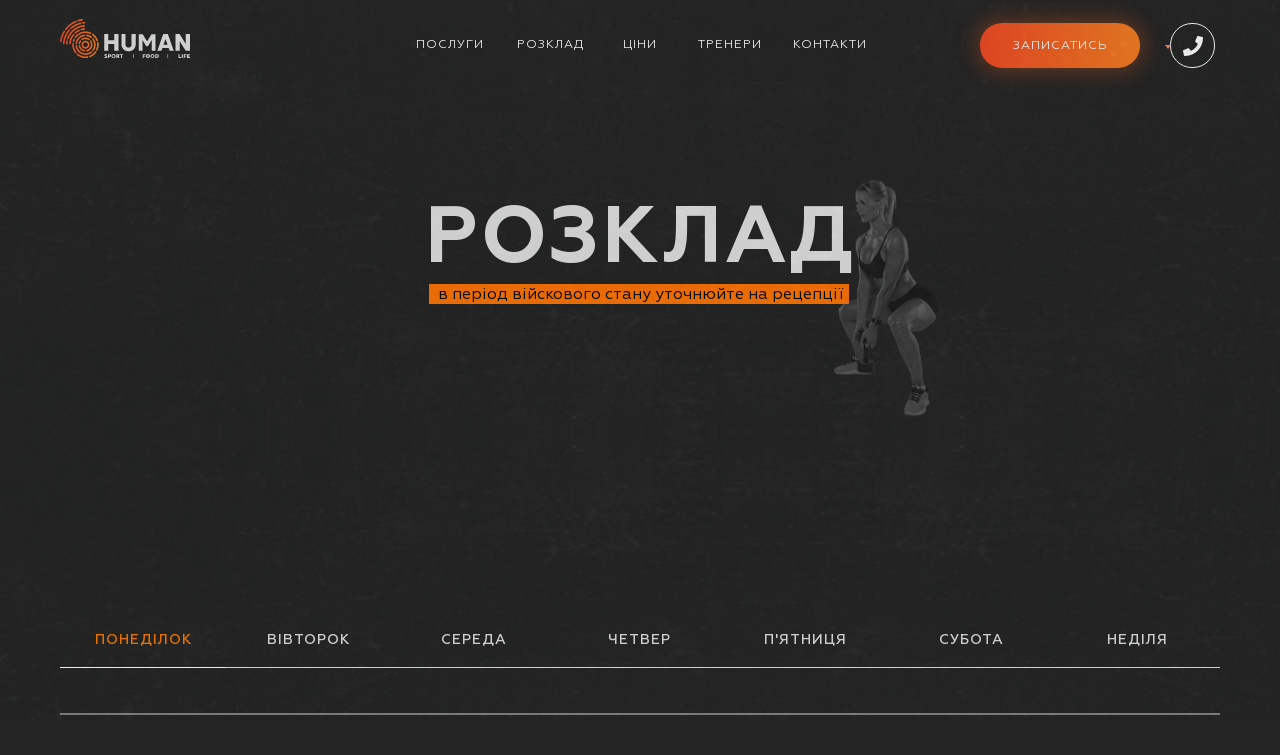

--- FILE ---
content_type: text/html; charset=UTF-8
request_url: https://human.dp.ua/schedule
body_size: 50033
content:
<!DOCTYPE html> <html lang="uk"> <head> <meta charset="utf-8" /> <meta http-equiv="Content-Type" content="text/html; charset=utf-8" /> <meta name="viewport" content="width=device-width, initial-scale=1.0" /> <!--metatextblock--> <title>Розклад | Human</title> <meta name="description" content="Тут ви можете ознайомитися з розкладом наших занять та обрати для себе найбільш відповідний" /> <meta property="og:url" content="https://human.dp.ua/schedule" /> <meta property="og:title" content="Розклад | Human" /> <meta property="og:description" content="Тут ви можете ознайомитися з розкладом наших занять та обрати для себе найбільш відповідний" /> <meta property="og:type" content="website" /> <meta property="og:image" content="https://static.tildacdn.one/tild3764-6165-4238-a261-376134313163/sch-min_1.jpg" /> <link rel="canonical" href="https://human.dp.ua/schedule"> <!--/metatextblock--> <meta name="format-detection" content="telephone=no" /> <meta http-equiv="x-dns-prefetch-control" content="on"> <link rel="dns-prefetch" href="https://ws.tildacdn.com"> <link rel="dns-prefetch" href="https://static.tildacdn.one"> <link rel="icon" type="image/x-icon" sizes="32x32" href="https://static.tildacdn.one/tild6635-3635-4234-b739-623063323462/favicon_2.ico" media="(prefers-color-scheme: light)"/> <link rel="icon" type="image/png" sizes="32x32" href="https://static.tildacdn.one/tild3636-6238-4335-b138-613031396634/android-04.png" media="(prefers-color-scheme: dark)"/> <link rel="apple-touch-icon" type="image/png" href="https://static.tildacdn.one/tild6638-6435-4337-b138-323763323231/android-07_2.png"> <link rel="icon" type="image/png" sizes="192x192" href="https://static.tildacdn.one/tild6638-6435-4337-b138-323763323231/android-07_2.png"> <!-- Assets --> <script src="https://neo.tildacdn.com/js/tilda-fallback-1.0.min.js" async charset="utf-8"></script> <link rel="stylesheet" href="https://static.tildacdn.one/css/tilda-grid-3.0.min.css" type="text/css" media="all" onerror="this.loaderr='y';"/> <link rel="stylesheet" href="https://static.tildacdn.one/ws/project4552107/tilda-blocks-page22279107.min.css?t=1768317436" type="text/css" media="all" onerror="this.loaderr='y';" /> <link rel="stylesheet" href="https://static.tildacdn.one/css/tilda-animation-2.0.min.css" type="text/css" media="all" onerror="this.loaderr='y';" /> <link rel="stylesheet" href="https://static.tildacdn.one/css/tilda-popup-1.1.min.css" type="text/css" media="print" onload="this.media='all';" onerror="this.loaderr='y';" /> <noscript><link rel="stylesheet" href="https://static.tildacdn.one/css/tilda-popup-1.1.min.css" type="text/css" media="all" /></noscript> <link rel="stylesheet" href="https://static.tildacdn.one/css/tilda-forms-1.0.min.css" type="text/css" media="all" onerror="this.loaderr='y';" /> <script nomodule src="https://static.tildacdn.one/js/tilda-polyfill-1.0.min.js" charset="utf-8"></script> <script type="text/javascript">function t_onReady(func) {if(document.readyState!='loading') {func();} else {document.addEventListener('DOMContentLoaded',func);}}
function t_onFuncLoad(funcName,okFunc,time) {if(typeof window[funcName]==='function') {okFunc();} else {setTimeout(function() {t_onFuncLoad(funcName,okFunc,time);},(time||100));}}function t396_initialScale(t){var e=document.getElementById("rec"+t);if(e){var i=e.querySelector(".t396__artboard");if(i){window.tn_scale_initial_window_width||(window.tn_scale_initial_window_width=document.documentElement.clientWidth);var a=window.tn_scale_initial_window_width,r=[],n,l=i.getAttribute("data-artboard-screens");if(l){l=l.split(",");for(var o=0;o<l.length;o++)r[o]=parseInt(l[o],10)}else r=[320,480,640,960,1200];for(var o=0;o<r.length;o++){var d=r[o];a>=d&&(n=d)}var _="edit"===window.allrecords.getAttribute("data-tilda-mode"),c="center"===t396_getFieldValue(i,"valign",n,r),s="grid"===t396_getFieldValue(i,"upscale",n,r),w=t396_getFieldValue(i,"height_vh",n,r),g=t396_getFieldValue(i,"height",n,r),u=!!window.opr&&!!window.opr.addons||!!window.opera||-1!==navigator.userAgent.indexOf(" OPR/");if(!_&&c&&!s&&!w&&g&&!u){var h=parseFloat((a/n).toFixed(3)),f=[i,i.querySelector(".t396__carrier"),i.querySelector(".t396__filter")],v=Math.floor(parseInt(g,10)*h)+"px",p;i.style.setProperty("--initial-scale-height",v);for(var o=0;o<f.length;o++)f[o].style.setProperty("height","var(--initial-scale-height)");t396_scaleInitial__getElementsToScale(i).forEach((function(t){t.style.zoom=h}))}}}}function t396_scaleInitial__getElementsToScale(t){return t?Array.prototype.slice.call(t.children).filter((function(t){return t&&(t.classList.contains("t396__elem")||t.classList.contains("t396__group"))})):[]}function t396_getFieldValue(t,e,i,a){var r,n=a[a.length-1];if(!(r=i===n?t.getAttribute("data-artboard-"+e):t.getAttribute("data-artboard-"+e+"-res-"+i)))for(var l=0;l<a.length;l++){var o=a[l];if(!(o<=i)&&(r=o===n?t.getAttribute("data-artboard-"+e):t.getAttribute("data-artboard-"+e+"-res-"+o)))break}return r}window.TN_SCALE_INITIAL_VER="1.0",window.tn_scale_initial_window_width=null;</script> <script src="https://static.tildacdn.one/js/jquery-1.10.2.min.js" charset="utf-8" onerror="this.loaderr='y';"></script> <script src="https://static.tildacdn.one/js/tilda-scripts-3.0.min.js" charset="utf-8" defer onerror="this.loaderr='y';"></script> <script src="https://static.tildacdn.one/ws/project4552107/tilda-blocks-page22279107.min.js?t=1768317436" charset="utf-8" async onerror="this.loaderr='y';"></script> <script src="https://static.tildacdn.one/js/tilda-lazyload-1.0.min.js" charset="utf-8" async onerror="this.loaderr='y';"></script> <script src="https://static.tildacdn.one/js/tilda-animation-2.0.min.js" charset="utf-8" async onerror="this.loaderr='y';"></script> <script src="https://static.tildacdn.one/js/tilda-zero-1.1.min.js" charset="utf-8" async onerror="this.loaderr='y';"></script> <script src="https://static.tildacdn.one/js/tilda-popup-1.0.min.js" charset="utf-8" async onerror="this.loaderr='y';"></script> <script src="https://static.tildacdn.one/js/tilda-submenublocks-1.0.min.js" charset="utf-8" async onerror="this.loaderr='y';"></script> <script src="https://static.tildacdn.one/js/tilda-forms-1.0.min.js" charset="utf-8" async onerror="this.loaderr='y';"></script> <script src="https://static.tildacdn.one/js/tilda-menu-1.0.min.js" charset="utf-8" async onerror="this.loaderr='y';"></script> <script src="https://static.tildacdn.one/js/tilda-animation-ext-1.0.min.js" charset="utf-8" async onerror="this.loaderr='y';"></script> <script src="https://static.tildacdn.one/js/tilda-animation-sbs-1.0.min.js" charset="utf-8" async onerror="this.loaderr='y';"></script> <script src="https://static.tildacdn.one/js/tilda-zero-scale-1.0.min.js" charset="utf-8" async onerror="this.loaderr='y';"></script> <script src="https://static.tildacdn.one/js/tilda-skiplink-1.0.min.js" charset="utf-8" async onerror="this.loaderr='y';"></script> <script src="https://static.tildacdn.one/js/tilda-events-1.0.min.js" charset="utf-8" async onerror="this.loaderr='y';"></script> <script type="text/javascript">window.dataLayer=window.dataLayer||[];</script> <script type="text/javascript">(function() {if((/bot|google|yandex|baidu|bing|msn|duckduckbot|teoma|slurp|crawler|spider|robot|crawling|facebook/i.test(navigator.userAgent))===false&&typeof(sessionStorage)!='undefined'&&sessionStorage.getItem('visited')!=='y'&&document.visibilityState){var style=document.createElement('style');style.type='text/css';style.innerHTML='@media screen and (min-width: 980px) {.t-records {opacity: 0;}.t-records_animated {-webkit-transition: opacity ease-in-out .2s;-moz-transition: opacity ease-in-out .2s;-o-transition: opacity ease-in-out .2s;transition: opacity ease-in-out .2s;}.t-records.t-records_visible {opacity: 1;}}';document.getElementsByTagName('head')[0].appendChild(style);function t_setvisRecs(){var alr=document.querySelectorAll('.t-records');Array.prototype.forEach.call(alr,function(el) {el.classList.add("t-records_animated");});setTimeout(function() {Array.prototype.forEach.call(alr,function(el) {el.classList.add("t-records_visible");});sessionStorage.setItem("visited","y");},400);}
document.addEventListener('DOMContentLoaded',t_setvisRecs);}})();</script></head> <body class="t-body" style="margin:0;"> <!--allrecords--> <div id="allrecords" class="t-records" data-hook="blocks-collection-content-node" data-tilda-project-id="4552107" data-tilda-page-id="22279107" data-tilda-page-alias="schedule" data-tilda-formskey="1300143e5eb82cd96721e8e00724bb3b" data-tilda-lazy="yes" data-tilda-project-lang="UK" data-tilda-root-zone="one" data-tilda-project-country="UA"> <!--header--> <header id="t-header" class="t-records" data-hook="blocks-collection-content-node" data-tilda-project-id="4552107" data-tilda-page-id="22050929" data-tilda-page-alias="header" data-tilda-formskey="1300143e5eb82cd96721e8e00724bb3b" data-tilda-lazy="yes" data-tilda-project-lang="UK" data-tilda-root-zone="one" data-tilda-project-country="UA"> <div id="rec356272212" class="r t-rec t-rec_pt_0" style="padding-top:0px; " data-animationappear="off" data-record-type="131"> <!-- T123 --> <div class="t123"> <div class="t-container_100 "> <div class="t-width t-width_100 "> <!-- nominify begin --> <style>
.bg-primary {
	background: linear-gradient(90deg, #F04923 0%, #F47D20 100%);
}
.button-primary {
	background: linear-gradient(90deg, #F04923 0%, #F47D20 100%);
	transition: opacity 0.2s ease-in-out;
	border-radius: 100px;
}
.button-primary:hover {
	opacity: 0.75;
}
.hover-opacity-7:hover {
	opacity: 0.7;
}
#rec356272255, #rec358753495 {
	position: fixed;
    top: 0;
    left: 0;
    width: 100%;
    z-index: 9998;
}
.filter-black-bottom {
		background: linear-gradient(180deg, rgba(0, 0, 0, 0) 0%, #242424 100%);
	}
.t-store__card__btn-text {
    font-size: 10px !important;
    letter-spacing: 1px;
}
/*.t-store__prod-popup__name {
	color: #242424 !important;
}
.t-store__prod-popup__text, .t-popup.t-popup_show .t-store__prod-popup__info .t-product__option-title {
	color: #242424 !important;
}*/
.js-product-controls-wrapper {
	display: none;
}
.t-store__card__wrap_all {
	transition: all 0.3s ease-in-out !important;
}
.t-store__card__wrap_all:hover {
	/*background: linear-gradient(90deg, #F04923 0%, #F47D20 100%);*/
	background-color: #F04923 !important;
}
.t-img-select__control {
    width: calc(25% - 10px) !important;
}
.t-submit, .t702__title.t-title {
	letter-spacing: 1px;
}
.t-input-title.t-descr {
	text-transform: uppercase;
	font-size: 14px;
	font-weight: bold;
	letter-spacing: 1px;
}
.t-img-select__text {
	text-transform: uppercase;
	font-size: 12px;
	letter-spacing: 1px;
}
.t-img-select__indicator {
    box-shadow: 0px 1px 15px 0px rgb(0 0 0 / 50%) !important;
    border-radius: 20px !important;
}
</style> <!-- nominify end --> </div> </div> </div> </div> <div id="rec358753495" class="r t-rec" style=" " data-animationappear="off" data-record-type="396"> <!-- T396 --> <style>#rec358753495 .t396__artboard {height:90px;background-color:#242424;}#rec358753495 .t396__filter {height:90px;}#rec358753495 .t396__carrier{height:90px;background-position:center center;background-attachment:scroll;background-size:cover;background-repeat:no-repeat;}@media screen and (max-width:1199px) {#rec358753495 .t396__artboard,#rec358753495 .t396__filter,#rec358753495 .t396__carrier {}#rec358753495 .t396__filter {}#rec358753495 .t396__carrier {background-attachment:scroll;}}@media screen and (max-width:959px) {#rec358753495 .t396__artboard,#rec358753495 .t396__filter,#rec358753495 .t396__carrier {}#rec358753495 .t396__filter {}#rec358753495 .t396__carrier {background-attachment:scroll;}}@media screen and (max-width:639px) {#rec358753495 .t396__artboard,#rec358753495 .t396__filter,#rec358753495 .t396__carrier {}#rec358753495 .t396__filter {}#rec358753495 .t396__carrier {background-attachment:scroll;}}@media screen and (max-width:479px) {#rec358753495 .t396__artboard,#rec358753495 .t396__filter,#rec358753495 .t396__carrier {}#rec358753495 .t396__filter {}#rec358753495 .t396__carrier {background-attachment:scroll;}}#rec358753495 .tn-elem[data-elem-id="1603741039111"]{z-index:1;top:-256px;left:522px;width:20px;height:2px;}#rec358753495 .tn-elem.t396__elem--anim-hidden[data-elem-id="1603741039111"]{opacity:0;}#rec358753495 .tn-elem[data-elem-id="1603741039111"] .tn-atom{background-color:#ffffff;background-position:center center;border-width:var(--t396-borderwidth,0);border-style:var(--t396-borderstyle,solid);border-color:var(--t396-bordercolor,transparent);transition:background-color var(--t396-speedhover,0s) ease-in-out,color var(--t396-speedhover,0s) ease-in-out,border-color var(--t396-speedhover,0s) ease-in-out,box-shadow var(--t396-shadowshoverspeed,0.2s) ease-in-out;}#rec358753495 .tn-elem[data-elem-id="1603741114160"]{z-index:2;top:-246px;left:532px;width:20px;height:2px;}#rec358753495 .tn-elem.t396__elem--anim-hidden[data-elem-id="1603741114160"]{opacity:0;}#rec358753495 .tn-elem[data-elem-id="1603741114160"] .tn-atom{background-color:#ffffff;background-position:center center;border-width:var(--t396-borderwidth,0);border-style:var(--t396-borderstyle,solid);border-color:var(--t396-bordercolor,transparent);transition:background-color var(--t396-speedhover,0s) ease-in-out,color var(--t396-speedhover,0s) ease-in-out,border-color var(--t396-speedhover,0s) ease-in-out,box-shadow var(--t396-shadowshoverspeed,0.2s) ease-in-out;}#rec358753495 .tn-elem[data-elem-id="1603741117738"]{z-index:3;top:-236px;left:522px;width:20px;height:2px;}#rec358753495 .tn-elem.t396__elem--anim-hidden[data-elem-id="1603741117738"]{opacity:0;}#rec358753495 .tn-elem[data-elem-id="1603741117738"] .tn-atom{background-color:#ffffff;background-position:center center;border-width:var(--t396-borderwidth,0);border-style:var(--t396-borderstyle,solid);border-color:var(--t396-bordercolor,transparent);transition:background-color var(--t396-speedhover,0s) ease-in-out,color var(--t396-speedhover,0s) ease-in-out,border-color var(--t396-speedhover,0s) ease-in-out,box-shadow var(--t396-shadowshoverspeed,0.2s) ease-in-out;}#rec358753495 .tn-elem[data-elem-id="1630523052236"]{color:#ffffff;text-align:center;z-index:7;top:-107px;left:272px;width:100px;height:45px;}#rec358753495 .tn-elem[data-elem-id="1630523052236"] .tn-atom{color:#ffffff;font-size:12px;font-family:'Geometria',Arial,sans-serif;line-height:1.55;font-weight:400;letter-spacing:1px;text-transform:uppercase;border-radius:30px;background-position:center center;--t396-borderwidth:1px;border-width:var(--t396-borderwidth,0);border-style:var(--t396-borderstyle,solid);border-color:transparent;--t396-speedhover:0.2s;transition:background-color var(--t396-speedhover,0s) ease-in-out,color var(--t396-speedhover,0s) ease-in-out,border-color var(--t396-speedhover,0s) ease-in-out,box-shadow var(--t396-shadowshoverspeed,0.2s) ease-in-out;position:relative;z-index:1;background-color:transparent;background-image:none;-webkit-box-pack:center;-ms-flex-pack:center;justify-content:center;}#rec358753495 .tn-elem[data-elem-id="1630523052236"] .tn-atom::before,#rec358753495 .tn-elem[data-elem-id="1630523052236"] .tn-atom::after{--t396-borderoffset:calc(var(--t396-borderwidth,0px) * var(--t396-borderstyle-existed,1));content:'';position:absolute;width:calc(100% + 2 * var(--t396-borderoffset));height:calc(100% + 2 * var(--t396-borderoffset));left:calc(-1 * var(--t396-borderoffset));top:calc(-1 * var(--t396-borderoffset));box-sizing:border-box;background-origin:border-box;background-clip:border-box;pointer-events:none;border-radius:30px;border-width:var(--t396-borderwidth,0);border-style:var(--t396-borderstyle,solid);transition:opacity var(--t396-speedhover,0s) ease-in-out;;}#rec358753495 .tn-elem[data-elem-id="1630523052236"] .tn-atom::before{z-index:-2;opacity:1;border-color:var(--t396-bordercolor,transparent);background-color:var(--t396-bgcolor-color,transparent);background-image:var(--t396-bgcolor-image,none);}#rec358753495 .tn-elem[data-elem-id="1630523052236"] .tn-atom::after{z-index:-1;opacity:0;border-color:var(--t396-bordercolor-hover,var(--t396-bordercolor,transparent));background-color:var(--t396-bgcolor-hover-color,var(--t396-bgcolor-color,transparent));background-image:var(--t396-bgcolor-hover-image,var(--t396-bgcolor-image,none));}#rec358753495 .tn-elem[data-elem-id="1630523052236"] .tn-atom .tn-atom__button-text{transition:color var(--t396-speedhover,0s) ease-in-out;color:#ffffff;}@media (min-width:1200px){#rec358753495 .tn-elem.t396__elem--anim-hidden[data-elem-id="1630523052236"]{opacity:0;}}@media (hover),(min-width:0\0){#rec358753495 .tn-elem[data-elem-id="1630523052236"] .tn-atom:hover::after{opacity:1;}}@media (hover),(min-width:0\0){#rec358753495 .tn-elem[data-elem-id="1630523052236"] .tn-atom:hover{color:#c7c7c7;}#rec358753495 .tn-elem[data-elem-id="1630523052236"] .tn-atom:hover .tn-atom__button-text{color:#c7c7c7;}}@media screen and (max-width:1199px){#rec358753495 .tn-elem[data-elem-id="1630523052236"]{width:px;}#rec358753495 .tn-elem[data-elem-id="1630523052236"] .tn-atom{white-space:normal;background-size:cover;}#rec358753495 .tn-elem[data-elem-id="1630523052236"] .tn-atom .tn-atom__button-text{overflow:visible;}}@media screen and (max-width:959px){#rec358753495 .tn-elem[data-elem-id="1630523052236"]{width:px;}#rec358753495 .tn-elem[data-elem-id="1630523052236"] .tn-atom{white-space:normal;background-size:cover;}#rec358753495 .tn-elem[data-elem-id="1630523052236"] .tn-atom .tn-atom__button-text{overflow:visible;}}@media screen and (max-width:639px){#rec358753495 .tn-elem[data-elem-id="1630523052236"] .tn-atom{white-space:normal;background-size:cover;}#rec358753495 .tn-elem[data-elem-id="1630523052236"] .tn-atom .tn-atom__button-text{overflow:visible;}}@media screen and (max-width:479px){#rec358753495 .tn-elem[data-elem-id="1630523052236"] .tn-atom{white-space:normal;background-size:cover;}#rec358753495 .tn-elem[data-elem-id="1630523052236"] .tn-atom .tn-atom__button-text{overflow:visible;}}#rec358753495 .tn-elem[data-elem-id="1630565622837"]{color:#ffffff;text-align:center;z-index:8;top:-107px;left:372px;width:100px;height:45px;}#rec358753495 .tn-elem[data-elem-id="1630565622837"] .tn-atom{color:#ffffff;font-size:12px;font-family:'Geometria',Arial,sans-serif;line-height:1.55;font-weight:400;letter-spacing:1px;text-transform:uppercase;border-radius:30px;background-position:center center;--t396-borderwidth:1px;border-width:var(--t396-borderwidth,0);border-style:var(--t396-borderstyle,solid);border-color:transparent;--t396-speedhover:0.2s;transition:background-color var(--t396-speedhover,0s) ease-in-out,color var(--t396-speedhover,0s) ease-in-out,border-color var(--t396-speedhover,0s) ease-in-out,box-shadow var(--t396-shadowshoverspeed,0.2s) ease-in-out;position:relative;z-index:1;background-color:transparent;background-image:none;-webkit-box-pack:center;-ms-flex-pack:center;justify-content:center;}#rec358753495 .tn-elem[data-elem-id="1630565622837"] .tn-atom::before,#rec358753495 .tn-elem[data-elem-id="1630565622837"] .tn-atom::after{--t396-borderoffset:calc(var(--t396-borderwidth,0px) * var(--t396-borderstyle-existed,1));content:'';position:absolute;width:calc(100% + 2 * var(--t396-borderoffset));height:calc(100% + 2 * var(--t396-borderoffset));left:calc(-1 * var(--t396-borderoffset));top:calc(-1 * var(--t396-borderoffset));box-sizing:border-box;background-origin:border-box;background-clip:border-box;pointer-events:none;border-radius:30px;border-width:var(--t396-borderwidth,0);border-style:var(--t396-borderstyle,solid);transition:opacity var(--t396-speedhover,0s) ease-in-out;;}#rec358753495 .tn-elem[data-elem-id="1630565622837"] .tn-atom::before{z-index:-2;opacity:1;border-color:var(--t396-bordercolor,transparent);background-color:var(--t396-bgcolor-color,transparent);background-image:var(--t396-bgcolor-image,none);}#rec358753495 .tn-elem[data-elem-id="1630565622837"] .tn-atom::after{z-index:-1;opacity:0;border-color:var(--t396-bordercolor-hover,var(--t396-bordercolor,transparent));background-color:var(--t396-bgcolor-hover-color,var(--t396-bgcolor-color,transparent));background-image:var(--t396-bgcolor-hover-image,var(--t396-bgcolor-image,none));}#rec358753495 .tn-elem[data-elem-id="1630565622837"] .tn-atom .tn-atom__button-text{transition:color var(--t396-speedhover,0s) ease-in-out;color:#ffffff;}@media (min-width:1200px){#rec358753495 .tn-elem.t396__elem--anim-hidden[data-elem-id="1630565622837"]{opacity:0;}}@media (hover),(min-width:0\0){#rec358753495 .tn-elem[data-elem-id="1630565622837"] .tn-atom:hover::after{opacity:1;}}@media (hover),(min-width:0\0){#rec358753495 .tn-elem[data-elem-id="1630565622837"] .tn-atom:hover{color:#c7c7c7;}#rec358753495 .tn-elem[data-elem-id="1630565622837"] .tn-atom:hover .tn-atom__button-text{color:#c7c7c7;}}@media screen and (max-width:1199px){#rec358753495 .tn-elem[data-elem-id="1630565622837"]{width:px;}#rec358753495 .tn-elem[data-elem-id="1630565622837"] .tn-atom{white-space:normal;background-size:cover;}#rec358753495 .tn-elem[data-elem-id="1630565622837"] .tn-atom .tn-atom__button-text{overflow:visible;}}@media screen and (max-width:959px){#rec358753495 .tn-elem[data-elem-id="1630565622837"]{width:px;}#rec358753495 .tn-elem[data-elem-id="1630565622837"] .tn-atom{white-space:normal;background-size:cover;}#rec358753495 .tn-elem[data-elem-id="1630565622837"] .tn-atom .tn-atom__button-text{overflow:visible;}}@media screen and (max-width:639px){#rec358753495 .tn-elem[data-elem-id="1630565622837"] .tn-atom{white-space:normal;background-size:cover;}#rec358753495 .tn-elem[data-elem-id="1630565622837"] .tn-atom .tn-atom__button-text{overflow:visible;}}@media screen and (max-width:479px){#rec358753495 .tn-elem[data-elem-id="1630565622837"] .tn-atom{white-space:normal;background-size:cover;}#rec358753495 .tn-elem[data-elem-id="1630565622837"] .tn-atom .tn-atom__button-text{overflow:visible;}}#rec358753495 .tn-elem[data-elem-id="1630565632741"]{color:#ffffff;text-align:center;z-index:9;top:-107px;left:472px;width:80px;height:45px;}#rec358753495 .tn-elem[data-elem-id="1630565632741"] .tn-atom{color:#ffffff;font-size:12px;font-family:'Geometria',Arial,sans-serif;line-height:1.55;font-weight:400;letter-spacing:1px;text-transform:uppercase;border-radius:30px;background-position:center center;--t396-borderwidth:1px;border-width:var(--t396-borderwidth,0);border-style:var(--t396-borderstyle,solid);border-color:transparent;--t396-speedhover:0.2s;transition:background-color var(--t396-speedhover,0s) ease-in-out,color var(--t396-speedhover,0s) ease-in-out,border-color var(--t396-speedhover,0s) ease-in-out,box-shadow var(--t396-shadowshoverspeed,0.2s) ease-in-out;position:relative;z-index:1;background-color:transparent;background-image:none;-webkit-box-pack:center;-ms-flex-pack:center;justify-content:center;}#rec358753495 .tn-elem[data-elem-id="1630565632741"] .tn-atom::before,#rec358753495 .tn-elem[data-elem-id="1630565632741"] .tn-atom::after{--t396-borderoffset:calc(var(--t396-borderwidth,0px) * var(--t396-borderstyle-existed,1));content:'';position:absolute;width:calc(100% + 2 * var(--t396-borderoffset));height:calc(100% + 2 * var(--t396-borderoffset));left:calc(-1 * var(--t396-borderoffset));top:calc(-1 * var(--t396-borderoffset));box-sizing:border-box;background-origin:border-box;background-clip:border-box;pointer-events:none;border-radius:30px;border-width:var(--t396-borderwidth,0);border-style:var(--t396-borderstyle,solid);transition:opacity var(--t396-speedhover,0s) ease-in-out;;}#rec358753495 .tn-elem[data-elem-id="1630565632741"] .tn-atom::before{z-index:-2;opacity:1;border-color:var(--t396-bordercolor,transparent);background-color:var(--t396-bgcolor-color,transparent);background-image:var(--t396-bgcolor-image,none);}#rec358753495 .tn-elem[data-elem-id="1630565632741"] .tn-atom::after{z-index:-1;opacity:0;border-color:var(--t396-bordercolor-hover,var(--t396-bordercolor,transparent));background-color:var(--t396-bgcolor-hover-color,var(--t396-bgcolor-color,transparent));background-image:var(--t396-bgcolor-hover-image,var(--t396-bgcolor-image,none));}#rec358753495 .tn-elem[data-elem-id="1630565632741"] .tn-atom .tn-atom__button-text{transition:color var(--t396-speedhover,0s) ease-in-out;color:#ffffff;}@media (min-width:1200px){#rec358753495 .tn-elem.t396__elem--anim-hidden[data-elem-id="1630565632741"]{opacity:0;}}@media (hover),(min-width:0\0){#rec358753495 .tn-elem[data-elem-id="1630565632741"] .tn-atom:hover::after{opacity:1;}}@media (hover),(min-width:0\0){#rec358753495 .tn-elem[data-elem-id="1630565632741"] .tn-atom:hover{color:#c7c7c7;}#rec358753495 .tn-elem[data-elem-id="1630565632741"] .tn-atom:hover .tn-atom__button-text{color:#c7c7c7;}}@media screen and (max-width:1199px){#rec358753495 .tn-elem[data-elem-id="1630565632741"]{width:px;}#rec358753495 .tn-elem[data-elem-id="1630565632741"] .tn-atom{white-space:normal;background-size:cover;}#rec358753495 .tn-elem[data-elem-id="1630565632741"] .tn-atom .tn-atom__button-text{overflow:visible;}}@media screen and (max-width:959px){#rec358753495 .tn-elem[data-elem-id="1630565632741"]{width:px;}#rec358753495 .tn-elem[data-elem-id="1630565632741"] .tn-atom{white-space:normal;background-size:cover;}#rec358753495 .tn-elem[data-elem-id="1630565632741"] .tn-atom .tn-atom__button-text{overflow:visible;}}@media screen and (max-width:639px){#rec358753495 .tn-elem[data-elem-id="1630565632741"] .tn-atom{white-space:normal;background-size:cover;}#rec358753495 .tn-elem[data-elem-id="1630565632741"] .tn-atom .tn-atom__button-text{overflow:visible;}}@media screen and (max-width:479px){#rec358753495 .tn-elem[data-elem-id="1630565632741"] .tn-atom{white-space:normal;background-size:cover;}#rec358753495 .tn-elem[data-elem-id="1630565632741"] .tn-atom .tn-atom__button-text{overflow:visible;}}#rec358753495 .tn-elem[data-elem-id="1630565638931"]{color:#ffffff;text-align:center;z-index:10;top:-107px;left:552px;width:100px;height:45px;}#rec358753495 .tn-elem[data-elem-id="1630565638931"] .tn-atom{color:#ffffff;font-size:12px;font-family:'Geometria',Arial,sans-serif;line-height:1.55;font-weight:400;letter-spacing:1px;text-transform:uppercase;border-radius:30px;background-position:center center;--t396-borderwidth:1px;border-width:var(--t396-borderwidth,0);border-style:var(--t396-borderstyle,solid);border-color:transparent;--t396-speedhover:0.2s;transition:background-color var(--t396-speedhover,0s) ease-in-out,color var(--t396-speedhover,0s) ease-in-out,border-color var(--t396-speedhover,0s) ease-in-out,box-shadow var(--t396-shadowshoverspeed,0.2s) ease-in-out;position:relative;z-index:1;background-color:transparent;background-image:none;-webkit-box-pack:center;-ms-flex-pack:center;justify-content:center;}#rec358753495 .tn-elem[data-elem-id="1630565638931"] .tn-atom::before,#rec358753495 .tn-elem[data-elem-id="1630565638931"] .tn-atom::after{--t396-borderoffset:calc(var(--t396-borderwidth,0px) * var(--t396-borderstyle-existed,1));content:'';position:absolute;width:calc(100% + 2 * var(--t396-borderoffset));height:calc(100% + 2 * var(--t396-borderoffset));left:calc(-1 * var(--t396-borderoffset));top:calc(-1 * var(--t396-borderoffset));box-sizing:border-box;background-origin:border-box;background-clip:border-box;pointer-events:none;border-radius:30px;border-width:var(--t396-borderwidth,0);border-style:var(--t396-borderstyle,solid);transition:opacity var(--t396-speedhover,0s) ease-in-out;;}#rec358753495 .tn-elem[data-elem-id="1630565638931"] .tn-atom::before{z-index:-2;opacity:1;border-color:var(--t396-bordercolor,transparent);background-color:var(--t396-bgcolor-color,transparent);background-image:var(--t396-bgcolor-image,none);}#rec358753495 .tn-elem[data-elem-id="1630565638931"] .tn-atom::after{z-index:-1;opacity:0;border-color:var(--t396-bordercolor-hover,var(--t396-bordercolor,transparent));background-color:var(--t396-bgcolor-hover-color,var(--t396-bgcolor-color,transparent));background-image:var(--t396-bgcolor-hover-image,var(--t396-bgcolor-image,none));}#rec358753495 .tn-elem[data-elem-id="1630565638931"] .tn-atom .tn-atom__button-text{transition:color var(--t396-speedhover,0s) ease-in-out;color:#ffffff;}@media (min-width:1200px){#rec358753495 .tn-elem.t396__elem--anim-hidden[data-elem-id="1630565638931"]{opacity:0;}}@media (hover),(min-width:0\0){#rec358753495 .tn-elem[data-elem-id="1630565638931"] .tn-atom:hover::after{opacity:1;}}@media (hover),(min-width:0\0){#rec358753495 .tn-elem[data-elem-id="1630565638931"] .tn-atom:hover{color:#c7c7c7;}#rec358753495 .tn-elem[data-elem-id="1630565638931"] .tn-atom:hover .tn-atom__button-text{color:#c7c7c7;}}@media screen and (max-width:1199px){#rec358753495 .tn-elem[data-elem-id="1630565638931"]{width:px;}#rec358753495 .tn-elem[data-elem-id="1630565638931"] .tn-atom{white-space:normal;background-size:cover;}#rec358753495 .tn-elem[data-elem-id="1630565638931"] .tn-atom .tn-atom__button-text{overflow:visible;}}@media screen and (max-width:959px){#rec358753495 .tn-elem[data-elem-id="1630565638931"]{width:px;}#rec358753495 .tn-elem[data-elem-id="1630565638931"] .tn-atom{white-space:normal;background-size:cover;}#rec358753495 .tn-elem[data-elem-id="1630565638931"] .tn-atom .tn-atom__button-text{overflow:visible;}}@media screen and (max-width:639px){#rec358753495 .tn-elem[data-elem-id="1630565638931"] .tn-atom{white-space:normal;background-size:cover;}#rec358753495 .tn-elem[data-elem-id="1630565638931"] .tn-atom .tn-atom__button-text{overflow:visible;}}@media screen and (max-width:479px){#rec358753495 .tn-elem[data-elem-id="1630565638931"] .tn-atom{white-space:normal;background-size:cover;}#rec358753495 .tn-elem[data-elem-id="1630565638931"] .tn-atom .tn-atom__button-text{overflow:visible;}}#rec358753495 .tn-elem[data-elem-id="1635494977869"]{color:#ffffff;text-align:center;z-index:17;top:-107px;left:652px;width:100px;height:45px;}#rec358753495 .tn-elem[data-elem-id="1635494977869"] .tn-atom{color:#ffffff;font-size:12px;font-family:'Geometria',Arial,sans-serif;line-height:1.55;font-weight:400;letter-spacing:1px;text-transform:uppercase;border-radius:30px;background-position:center center;--t396-borderwidth:1px;border-width:var(--t396-borderwidth,0);border-style:var(--t396-borderstyle,solid);border-color:transparent;--t396-speedhover:0.2s;transition:background-color var(--t396-speedhover,0s) ease-in-out,color var(--t396-speedhover,0s) ease-in-out,border-color var(--t396-speedhover,0s) ease-in-out,box-shadow var(--t396-shadowshoverspeed,0.2s) ease-in-out;position:relative;z-index:1;background-color:transparent;background-image:none;-webkit-box-pack:center;-ms-flex-pack:center;justify-content:center;}#rec358753495 .tn-elem[data-elem-id="1635494977869"] .tn-atom::before,#rec358753495 .tn-elem[data-elem-id="1635494977869"] .tn-atom::after{--t396-borderoffset:calc(var(--t396-borderwidth,0px) * var(--t396-borderstyle-existed,1));content:'';position:absolute;width:calc(100% + 2 * var(--t396-borderoffset));height:calc(100% + 2 * var(--t396-borderoffset));left:calc(-1 * var(--t396-borderoffset));top:calc(-1 * var(--t396-borderoffset));box-sizing:border-box;background-origin:border-box;background-clip:border-box;pointer-events:none;border-radius:30px;border-width:var(--t396-borderwidth,0);border-style:var(--t396-borderstyle,solid);transition:opacity var(--t396-speedhover,0s) ease-in-out;;}#rec358753495 .tn-elem[data-elem-id="1635494977869"] .tn-atom::before{z-index:-2;opacity:1;border-color:var(--t396-bordercolor,transparent);background-color:var(--t396-bgcolor-color,transparent);background-image:var(--t396-bgcolor-image,none);}#rec358753495 .tn-elem[data-elem-id="1635494977869"] .tn-atom::after{z-index:-1;opacity:0;border-color:var(--t396-bordercolor-hover,var(--t396-bordercolor,transparent));background-color:var(--t396-bgcolor-hover-color,var(--t396-bgcolor-color,transparent));background-image:var(--t396-bgcolor-hover-image,var(--t396-bgcolor-image,none));}#rec358753495 .tn-elem[data-elem-id="1635494977869"] .tn-atom .tn-atom__button-text{transition:color var(--t396-speedhover,0s) ease-in-out;color:#ffffff;}@media (min-width:1200px){#rec358753495 .tn-elem.t396__elem--anim-hidden[data-elem-id="1635494977869"]{opacity:0;}}@media (hover),(min-width:0\0){#rec358753495 .tn-elem[data-elem-id="1635494977869"] .tn-atom:hover::after{opacity:1;}}@media (hover),(min-width:0\0){#rec358753495 .tn-elem[data-elem-id="1635494977869"] .tn-atom:hover{color:#c7c7c7;}#rec358753495 .tn-elem[data-elem-id="1635494977869"] .tn-atom:hover .tn-atom__button-text{color:#c7c7c7;}}@media screen and (max-width:1199px){#rec358753495 .tn-elem[data-elem-id="1635494977869"]{width:px;}#rec358753495 .tn-elem[data-elem-id="1635494977869"] .tn-atom{white-space:normal;background-size:cover;}#rec358753495 .tn-elem[data-elem-id="1635494977869"] .tn-atom .tn-atom__button-text{overflow:visible;}}@media screen and (max-width:959px){#rec358753495 .tn-elem[data-elem-id="1635494977869"]{width:px;}#rec358753495 .tn-elem[data-elem-id="1635494977869"] .tn-atom{white-space:normal;background-size:cover;}#rec358753495 .tn-elem[data-elem-id="1635494977869"] .tn-atom .tn-atom__button-text{overflow:visible;}}@media screen and (max-width:639px){#rec358753495 .tn-elem[data-elem-id="1635494977869"] .tn-atom{white-space:normal;background-size:cover;}#rec358753495 .tn-elem[data-elem-id="1635494977869"] .tn-atom .tn-atom__button-text{overflow:visible;}}@media screen and (max-width:479px){#rec358753495 .tn-elem[data-elem-id="1635494977869"] .tn-atom{white-space:normal;background-size:cover;}#rec358753495 .tn-elem[data-elem-id="1635494977869"] .tn-atom .tn-atom__button-text{overflow:visible;}}#rec358753495 .tn-elem[data-elem-id="1630567123152"]{z-index:12;top:2px;left:860px;width:45px;height:45px;}#rec358753495 .tn-elem[data-elem-id="1630567123152"] .tn-atom{border-radius:3000px;background-position:center center;--t396-borderwidth:1px;--t396-bordercolor:#ffffff;border-width:var(--t396-borderwidth,0);border-style:var(--t396-borderstyle,solid);border-color:var(--t396-bordercolor,transparent);transition:background-color var(--t396-speedhover,0s) ease-in-out,color var(--t396-speedhover,0s) ease-in-out,border-color var(--t396-speedhover,0s) ease-in-out,box-shadow var(--t396-shadowshoverspeed,0.2s) ease-in-out;}@media (min-width:1200px){#rec358753495 .tn-elem.t396__elem--anim-hidden[data-elem-id="1630567123152"]{opacity:0;}}@media screen and (max-width:479px){#rec358753495 .tn-elem[data-elem-id="1630567123152"]{width:33px;height:33px;}}#rec358753495 .tn-elem[data-elem-id="1630567028315"]{z-index:13;top:15px;left:873px;width:20px;height:auto;}#rec358753495 .tn-elem[data-elem-id="1630567028315"] .tn-atom{background-position:center center;border-width:var(--t396-borderwidth,0);border-style:var(--t396-borderstyle,solid);border-color:var(--t396-bordercolor,transparent);transition:background-color var(--t396-speedhover,0s) ease-in-out,color var(--t396-speedhover,0s) ease-in-out,border-color var(--t396-speedhover,0s) ease-in-out,box-shadow var(--t396-shadowshoverspeed,0.2s) ease-in-out;}@media (min-width:1200px){#rec358753495 .tn-elem.t396__elem--anim-hidden[data-elem-id="1630567028315"]{opacity:0;}}@media screen and (max-width:1199px){#rec358753495 .tn-elem[data-elem-id="1630567028315"]{height:auto;}}@media screen and (max-width:959px){#rec358753495 .tn-elem[data-elem-id="1630567028315"]{height:auto;}}@media screen and (max-width:639px){#rec358753495 .tn-elem[data-elem-id="1630567028315"]{height:auto;}}@media screen and (max-width:479px){#rec358753495 .tn-elem[data-elem-id="1630567028315"]{width:13px;height:auto;}}#rec358753495 .tn-elem[data-elem-id="1630567444122"]{z-index:14;top:-11px;left:849px;width:69px;height:80%;}#rec358753495 .tn-elem[data-elem-id="1630567444122"] .tn-atom{background-position:center center;border-width:var(--t396-borderwidth,0);border-style:var(--t396-borderstyle,solid);border-color:var(--t396-bordercolor,transparent);transition:background-color var(--t396-speedhover,0s) ease-in-out,color var(--t396-speedhover,0s) ease-in-out,border-color var(--t396-speedhover,0s) ease-in-out,box-shadow var(--t396-shadowshoverspeed,0.2s) ease-in-out;}@media screen and (max-width:479px){#rec358753495 .tn-elem[data-elem-id="1630567444122"]{width:50px;height:57%;}}#rec358753495 .tn-elem[data-elem-id="1603740986463"]{z-index:4;top:calc(45px - 50px + -108px);;left:calc(50% - 600px + 1041px);;width:100px;height:100%;}#rec358753495 .tn-elem[data-elem-id="1603740986463"] .tn-atom{background-position:center center;border-width:var(--t396-borderwidth,0);border-style:var(--t396-borderstyle,solid);border-color:var(--t396-bordercolor,transparent);transition:background-color var(--t396-speedhover,0s) ease-in-out,color var(--t396-speedhover,0s) ease-in-out,border-color var(--t396-speedhover,0s) ease-in-out,box-shadow var(--t396-shadowshoverspeed,0.2s) ease-in-out;}@media screen and (max-width:1199px){#rec358753495 .tn-elem[data-elem-id="1603740986463"]{top:calc(45px - 50% + 186px);;left:calc(50% - 480px + 894px);;}}@media screen and (max-width:959px){#rec358753495 .tn-elem[data-elem-id="1603740986463"]{top:calc(45px - 50% + 143px);;left:calc(50% - 320px + 519px);;}}@media screen and (max-width:639px){#rec358753495 .tn-elem[data-elem-id="1603740986463"]{top:calc(45px - 50% + 124px);;left:calc(50% - 240px + 490px);;}}@media screen and (max-width:479px){#rec358753495 .tn-elem[data-elem-id="1603740986463"]{top:calc(45px - 50% + 147px);;left:calc(50% - 160px + 516px);;width:100px;height:100%;}}#rec358753495 .tn-elem[data-elem-id="1628000294192"]{z-index:5;top:19px;;left:calc(50% - 600px + 20px);;width:130px;height:auto;}#rec358753495 .tn-elem[data-elem-id="1628000294192"] .tn-atom{background-position:center center;border-width:var(--t396-borderwidth,0);border-style:var(--t396-borderstyle,solid);border-color:var(--t396-bordercolor,transparent);transition:background-color var(--t396-speedhover,0s) ease-in-out,color var(--t396-speedhover,0s) ease-in-out,border-color var(--t396-speedhover,0s) ease-in-out,box-shadow var(--t396-shadowshoverspeed,0.2s) ease-in-out;}@media (min-width:1200px){#rec358753495 .tn-elem.t396__elem--anim-hidden[data-elem-id="1628000294192"]{opacity:0;}}@media screen and (max-width:479px){#rec358753495 .tn-elem[data-elem-id="1628000294192"]{top:30px;;left:calc(50% - 160px + 10px);;width:100px;height:auto;}}#rec358753495 .tn-elem[data-elem-id="1630522471041"]{color:#ffffff;text-align:center;z-index:6;top:23px;;left:calc(50% - 600px + 940px);;width:160px;height:45px;}#rec358753495 .tn-elem[data-elem-id="1630522471041"] .tn-atom{color:#ffffff;font-size:12px;font-family:'Geometria',Arial,sans-serif;line-height:1.55;font-weight:400;letter-spacing:1px;text-transform:uppercase;border-radius:100px;background-position:center center;border-width:var(--t396-borderwidth,0);border-style:var(--t396-borderstyle,solid);border-color:transparent;box-shadow:0px 0px 20px 5px rgba(242,98,34,0.3);--t396-speedhover:0.2s;transition:background-color var(--t396-speedhover,0s) ease-in-out,color var(--t396-speedhover,0s) ease-in-out,border-color var(--t396-speedhover,0s) ease-in-out,box-shadow var(--t396-shadowshoverspeed,0.2s) ease-in-out;position:relative;z-index:1;background-color:transparent;background-image:none;-webkit-box-pack:center;-ms-flex-pack:center;justify-content:center;}#rec358753495 .tn-elem[data-elem-id="1630522471041"] .tn-atom::before,#rec358753495 .tn-elem[data-elem-id="1630522471041"] .tn-atom::after{--t396-borderoffset:calc(var(--t396-borderwidth,0px) * var(--t396-borderstyle-existed,1));content:'';position:absolute;width:calc(100% + 2 * var(--t396-borderoffset));height:calc(100% + 2 * var(--t396-borderoffset));left:calc(-1 * var(--t396-borderoffset));top:calc(-1 * var(--t396-borderoffset));box-sizing:border-box;background-origin:border-box;background-clip:border-box;pointer-events:none;border-radius:100px;border-width:var(--t396-borderwidth,0);border-style:var(--t396-borderstyle,solid);transition:opacity var(--t396-speedhover,0s) ease-in-out;;}#rec358753495 .tn-elem[data-elem-id="1630522471041"] .tn-atom::before{z-index:-2;opacity:1;border-color:var(--t396-bordercolor,transparent);background-color:var(--t396-bgcolor-color,transparent);background-image:var(--t396-bgcolor-image,none);}#rec358753495 .tn-elem[data-elem-id="1630522471041"] .tn-atom::after{z-index:-1;opacity:0;border-color:var(--t396-bordercolor-hover,var(--t396-bordercolor,transparent));background-color:var(--t396-bgcolor-hover-color,var(--t396-bgcolor-color,transparent));background-image:var(--t396-bgcolor-hover-image,var(--t396-bgcolor-image,none));}#rec358753495 .tn-elem[data-elem-id="1630522471041"] .tn-atom .tn-atom__button-text{transition:color var(--t396-speedhover,0s) ease-in-out;color:#ffffff;}@media (hover),(min-width:0\0){#rec358753495 .tn-elem[data-elem-id="1630522471041"] .tn-atom:hover::after{opacity:1;}}@media screen and (max-width:1199px){#rec358753495 .tn-elem[data-elem-id="1630522471041"]{top:25px;;left:calc(50% - 480px + 740px);;width:px;}#rec358753495 .tn-elem[data-elem-id="1630522471041"] .tn-atom{white-space:normal;background-size:cover;}#rec358753495 .tn-elem[data-elem-id="1630522471041"] .tn-atom .tn-atom__button-text{overflow:visible;}}@media screen and (max-width:959px){#rec358753495 .tn-elem[data-elem-id="1630522471041"]{top:23px;;left:calc(50% - 320px + 380px);;width:px;}#rec358753495 .tn-elem[data-elem-id="1630522471041"] .tn-atom{white-space:normal;background-size:cover;}#rec358753495 .tn-elem[data-elem-id="1630522471041"] .tn-atom .tn-atom__button-text{overflow:visible;}}@media screen and (max-width:639px){#rec358753495 .tn-elem[data-elem-id="1630522471041"]{top:25px;;left:calc(50% - 240px + 230px);;width:px;}#rec358753495 .tn-elem[data-elem-id="1630522471041"] .tn-atom{white-space:normal;background-size:cover;}#rec358753495 .tn-elem[data-elem-id="1630522471041"] .tn-atom .tn-atom__button-text{overflow:visible;}}@media screen and (max-width:479px){#rec358753495 .tn-elem[data-elem-id="1630522471041"]{top:25px;;left:calc(50% - 160px + 134px);;width:120px;height:45px;}#rec358753495 .tn-elem[data-elem-id="1630522471041"] .tn-atom{white-space:normal;font-size:10px;background-size:cover;box-shadow:0px 0px 10px 0px rgba(242,98,34,0.3);}#rec358753495 .tn-elem[data-elem-id="1630522471041"] .tn-atom .tn-atom__button-text{overflow:visible;}}</style> <div class='t396'> <div class="t396__artboard" data-artboard-recid="358753495" data-artboard-screens="320,480,640,960,1200" data-artboard-height="90" data-artboard-valign="center" data-artboard-upscale="grid"> <div class="t396__carrier" data-artboard-recid="358753495"></div> <div class="t396__filter" data-artboard-recid="358753495"></div> <div class='t396__elem tn-elem tn-elem__3587534951603741039111 ' data-elem-id='1603741039111' data-elem-type='shape' data-field-top-value="-75" data-field-left-value="1076" data-field-height-value="2" data-field-width-value="20" data-field-axisy-value="top" data-field-axisx-value="left" data-field-container-value="grid" data-field-topunits-value="px" data-field-leftunits-value="px" data-field-heightunits-value="px" data-field-widthunits-value="px" data-animate-mobile="y" data-animate-sbs-event="hover" data-animate-sbs-trgels="1603740986463" data-animate-sbs-opts="[{'ti':'0','mx':'0','my':'0','sx':'1','sy':'1','op':'1','ro':'0','bl':'0','ea':'','dt':'0'},{'ti':200,'mx':10,'my':'0','sx':'1','sy':'1','op':'1','ro':'0','bl':'0','ea':'easeInOut','dt':'0'}]" data-field-top-res-320-value="181" data-field-left-res-320-value="554" data-field-top-res-480-value="158" data-field-left-res-480-value="530" data-field-top-res-640-value="177" data-field-left-res-640-value="559" data-field-top-res-960-value="176" data-field-left-res-960-value="864"> <div class='tn-atom'> </div> </div> <div class='t396__elem tn-elem tn-elem__3587534951603741114160 ' data-elem-id='1603741114160' data-elem-type='shape' data-field-top-value="-65" data-field-left-value="1086" data-field-height-value="2" data-field-width-value="20" data-field-axisy-value="top" data-field-axisx-value="left" data-field-container-value="grid" data-field-topunits-value="px" data-field-leftunits-value="px" data-field-heightunits-value="px" data-field-widthunits-value="px" data-animate-mobile="y" data-animate-sbs-event="hover" data-animate-sbs-trgels="1603740986463" data-animate-sbs-opts="[{'ti':'0','mx':'0','my':'0','sx':'1','sy':'1','op':'1','ro':'0','bl':'0','ea':'','dt':'0'},{'ti':200,'mx':-10,'my':'0','sx':'1','sy':'1','op':'1','ro':'0','bl':'0','ea':'easeInOut','dt':'0'}]" data-field-top-res-320-value="191" data-field-left-res-320-value="564" data-field-top-res-480-value="168" data-field-left-res-480-value="540" data-field-top-res-640-value="187" data-field-left-res-640-value="569" data-field-top-res-960-value="186" data-field-left-res-960-value="874"> <div class='tn-atom'> </div> </div> <div class='t396__elem tn-elem tn-elem__3587534951603741117738 ' data-elem-id='1603741117738' data-elem-type='shape' data-field-top-value="-55" data-field-left-value="1076" data-field-height-value="2" data-field-width-value="20" data-field-axisy-value="top" data-field-axisx-value="left" data-field-container-value="grid" data-field-topunits-value="px" data-field-leftunits-value="px" data-field-heightunits-value="px" data-field-widthunits-value="px" data-animate-mobile="y" data-animate-sbs-event="hover" data-animate-sbs-trgels="1603740986463" data-animate-sbs-opts="[{'ti':'0','mx':'0','my':'0','sx':'1','sy':'1','op':'1','ro':'0','bl':'0','ea':'','dt':'0'},{'ti':200,'mx':10,'my':'0','sx':'1','sy':'1','op':'1','ro':'0','bl':'0','ea':'easeInOut','dt':'0'}]" data-field-top-res-320-value="201" data-field-left-res-320-value="554" data-field-top-res-480-value="178" data-field-left-res-480-value="530" data-field-top-res-640-value="197" data-field-left-res-640-value="559" data-field-top-res-960-value="196" data-field-left-res-960-value="864"> <div class='tn-atom'> </div> </div> <div class='t396__elem tn-elem tn-elem__3587534951630523052236 ' data-elem-id='1630523052236' data-elem-type='button' data-field-top-value="22" data-field-left-value="360" data-field-height-value="45" data-field-width-value="100" data-field-axisy-value="top" data-field-axisx-value="left" data-field-container-value="grid" data-field-topunits-value="px" data-field-leftunits-value="px" data-field-heightunits-value="" data-field-widthunits-value="" data-animate-sbs-event="hover" data-animate-sbs-opts="[{'mx':'0','my':'0','sx':'1','sy':'1','op':'1','ro':'0','bl':'0','ti':'0'},{'ti':300,'mx':'0','my':-5,'sx':'1','sy':'1','op':'1','ro':'0','bl':'0','ea':'easeInOut','dt':'0'}]" data-field-fontsize-value="12" data-field-top-res-640-value="129" data-field-left-res-640-value="88" data-field-top-res-960-value="22" data-field-left-res-960-value="216"> <a class='tn-atom' href="/services"> <div class='tn-atom__button-content'> <span class="tn-atom__button-text">Послуги</span> </div> </a> </div> <div class='t396__elem tn-elem tn-elem__3587534951630565622837 ' data-elem-id='1630565622837' data-elem-type='button' data-field-top-value="22" data-field-left-value="460" data-field-height-value="45" data-field-width-value="100" data-field-axisy-value="top" data-field-axisx-value="left" data-field-container-value="grid" data-field-topunits-value="px" data-field-leftunits-value="px" data-field-heightunits-value="" data-field-widthunits-value="" data-animate-sbs-event="hover" data-animate-sbs-opts="[{'mx':'0','my':'0','sx':'1','sy':'1','op':'1','ro':'0','bl':'0','ti':'0'},{'ti':300,'mx':'0','my':-5,'sx':'1','sy':'1','op':'1','ro':'0','bl':'0','ea':'easeInOut','dt':'0'}]" data-field-fontsize-value="12" data-field-top-res-640-value="129" data-field-left-res-640-value="188" data-field-top-res-960-value="22" data-field-left-res-960-value="316"> <a class='tn-atom' href="/schedule"> <div class='tn-atom__button-content'> <span class="tn-atom__button-text">Розклад</span> </div> </a> </div> <div class='t396__elem tn-elem tn-elem__3587534951630565632741 ' data-elem-id='1630565632741' data-elem-type='button' data-field-top-value="22" data-field-left-value="560" data-field-height-value="45" data-field-width-value="80" data-field-axisy-value="top" data-field-axisx-value="left" data-field-container-value="grid" data-field-topunits-value="px" data-field-leftunits-value="px" data-field-heightunits-value="" data-field-widthunits-value="" data-animate-sbs-event="hover" data-animate-sbs-opts="[{'mx':'0','my':'0','sx':'1','sy':'1','op':'1','ro':'0','bl':'0','ti':'0'},{'ti':300,'mx':'0','my':-5,'sx':'1','sy':'1','op':'1','ro':'0','bl':'0','ea':'easeInOut','dt':'0'}]" data-field-fontsize-value="12" data-field-top-res-640-value="129" data-field-left-res-640-value="288" data-field-top-res-960-value="22" data-field-left-res-960-value="416"> <a class='tn-atom' href="/price"> <div class='tn-atom__button-content'> <span class="tn-atom__button-text">Цiни</span> </div> </a> </div> <div class='t396__elem tn-elem tn-elem__3587534951630565638931 ' data-elem-id='1630565638931' data-elem-type='button' data-field-top-value="22" data-field-left-value="640" data-field-height-value="45" data-field-width-value="100" data-field-axisy-value="top" data-field-axisx-value="left" data-field-container-value="grid" data-field-topunits-value="px" data-field-leftunits-value="px" data-field-heightunits-value="" data-field-widthunits-value="" data-animate-sbs-event="hover" data-animate-sbs-opts="[{'mx':'0','my':'0','sx':'1','sy':'1','op':'1','ro':'0','bl':'0','ti':'0'},{'ti':300,'mx':'0','my':-5,'sx':'1','sy':'1','op':'1','ro':'0','bl':'0','ea':'easeInOut','dt':'0'}]" data-field-fontsize-value="12" data-field-top-res-640-value="129" data-field-left-res-640-value="368" data-field-top-res-960-value="22" data-field-left-res-960-value="496"> <a class='tn-atom' href="/trainer"> <div class='tn-atom__button-content'> <span class="tn-atom__button-text">Тренери</span> </div> </a> </div> <div class='t396__elem tn-elem tn-elem__3587534951635494977869 ' data-elem-id='1635494977869' data-elem-type='button' data-field-top-value="22" data-field-left-value="740" data-field-height-value="45" data-field-width-value="100" data-field-axisy-value="top" data-field-axisx-value="left" data-field-container-value="grid" data-field-topunits-value="px" data-field-leftunits-value="px" data-field-heightunits-value="" data-field-widthunits-value="" data-animate-sbs-event="hover" data-animate-sbs-opts="[{'mx':'0','my':'0','sx':'1','sy':'1','op':'1','ro':'0','bl':'0','ti':'0'},{'ti':300,'mx':'0','my':-5,'sx':'1','sy':'1','op':'1','ro':'0','bl':'0','ea':'easeInOut','dt':'0'}]" data-field-fontsize-value="12" data-field-top-res-640-value="139px" data-field-left-res-640-value="378px" data-field-top-res-960-value="22" data-field-left-res-960-value="596"> <a class='tn-atom' href="#rec358341082"> <div class='tn-atom__button-content'> <span class="tn-atom__button-text">Контакти</span> </div> </a> </div> <div class='t396__elem tn-elem tn-elem__3587534951630567123152 ' data-elem-id='1630567123152' data-elem-type='shape' data-field-top-value="23" data-field-left-value="1130" data-field-height-value="45" data-field-width-value="45" data-field-axisy-value="top" data-field-axisx-value="left" data-field-container-value="grid" data-field-topunits-value="px" data-field-leftunits-value="px" data-field-heightunits-value="px" data-field-widthunits-value="px" data-animate-sbs-event="hover" data-animate-sbs-trgels="1630567444122" data-animate-sbs-opts="[{'ti':'0','mx':'0','my':'0','sx':'1','sy':'1','op':'1','ro':'0','bl':'0','ea':'','dt':'0'},{'ti':200,'mx':0,'my':'0','sx':1,'sy':1,'op':0.7,'ro':'0','bl':'0','ea':'easeInOut','dt':'0'}]" data-field-top-res-320-value="30" data-field-left-res-320-value="278" data-field-height-res-320-value="33" data-field-width-res-320-value="33" data-field-top-res-480-value="22" data-field-left-res-480-value="422" data-field-top-res-640-value="22" data-field-left-res-640-value="582" data-field-top-res-960-value="23" data-field-left-res-960-value="934"> <a class='tn-atom' href="#"> </a> </div> <div class='t396__elem tn-elem tn-elem__3587534951630567028315 ' data-elem-id='1630567028315' data-elem-type='image' data-field-top-value="36" data-field-left-value="1143" data-field-width-value="20" data-field-axisy-value="top" data-field-axisx-value="left" data-field-container-value="grid" data-field-topunits-value="px" data-field-leftunits-value="px" data-field-heightunits-value="" data-field-widthunits-value="px" data-animate-sbs-event="hover" data-animate-sbs-trgels="1630567444122" data-animate-sbs-opts="[{'ti':'0','mx':'0','my':'0','sx':'1','sy':'1','op':'1','ro':'0','bl':'0','ea':'','dt':'0'},{'ti':200,'mx':0,'my':'0','sx':1,'sy':1,'op':0.7,'ro':'0','bl':'0','ea':'easeInOut','dt':'0'}]" data-field-filewidth-value="122" data-field-fileheight-value="122" data-field-top-res-320-value="40" data-field-left-res-320-value="288" data-field-width-res-320-value="13" data-field-top-res-480-value="35" data-field-left-res-480-value="435" data-field-top-res-640-value="35" data-field-left-res-640-value="595" data-field-top-res-960-value="36" data-field-left-res-960-value="947"> <a class='tn-atom' href="#"> <img class='tn-atom__img t-img' data-original='https://static.tildacdn.one/tild3238-3764-4861-a330-616538643234/call-w.svg'
src='https://static.tildacdn.one/tild3238-3764-4861-a330-616538643234/call-w.svg'
alt='' imgfield='tn_img_1630567028315'
/> </a> </div> <div class='t396__elem tn-elem tn-elem__3587534951630567444122' data-elem-id='1630567444122' data-elem-type='shape' data-field-top-value="10" data-field-left-value="1119" data-field-height-value="80" data-field-width-value="69" data-field-axisy-value="top" data-field-axisx-value="left" data-field-container-value="grid" data-field-topunits-value="px" data-field-leftunits-value="px" data-field-heightunits-value="%" data-field-widthunits-value="px" data-field-top-res-320-value="21" data-field-left-res-320-value="270" data-field-height-res-320-value="57" data-field-width-res-320-value="50" data-field-top-res-480-value="9" data-field-left-res-480-value="411" data-field-top-res-640-value="9" data-field-left-res-640-value="571" data-field-top-res-960-value="10" data-field-left-res-960-value="923"> <a class='tn-atom' href="#submenu:phones"> </a> </div> <div class='t396__elem tn-elem shape-menu tn-elem__3587534951603740986463' data-elem-id='1603740986463' data-elem-type='shape' data-field-top-value="-108" data-field-left-value="1041" data-field-height-value="100" data-field-width-value="100" data-field-axisy-value="center" data-field-axisx-value="left" data-field-container-value="grid" data-field-topunits-value="px" data-field-leftunits-value="px" data-field-heightunits-value="%" data-field-widthunits-value="px" data-field-top-res-320-value="147" data-field-left-res-320-value="516" data-field-height-res-320-value="100" data-field-width-res-320-value="100" data-field-top-res-480-value="124" data-field-left-res-480-value="490" data-field-top-res-640-value="143" data-field-left-res-640-value="519" data-field-top-res-960-value="186" data-field-left-res-960-value="894"> <a class='tn-atom' href="#popup:pop-menu"> </a> </div> <div class='t396__elem tn-elem brand tn-elem__3587534951628000294192 ' data-elem-id='1628000294192' data-elem-type='image' data-field-top-value="19" data-field-left-value="20" data-field-width-value="130" data-field-axisy-value="top" data-field-axisx-value="left" data-field-container-value="grid" data-field-topunits-value="px" data-field-leftunits-value="px" data-field-heightunits-value="" data-field-widthunits-value="px" data-animate-sbs-event="hover" data-animate-sbs-opts="[{'ti':'0','mx':'0','my':'0','sx':'1','sy':'1','op':'1','ro':'0','bl':'0','ea':'','dt':'0'},{'ti':400,'mx':'0','my':'0','sx':'1','sy':'1','op':0.75,'ro':'0','bl':'0','ea':'easeInOut','dt':'0'}]" data-field-filewidth-value="365" data-field-fileheight-value="109" data-field-top-res-320-value="30" data-field-left-res-320-value="10" data-field-width-res-320-value="100"> <a class='tn-atom' href="/"> <img class='tn-atom__img t-img' data-original='https://static.tildacdn.one/tild6235-3633-4565-b464-646330616232/brand-light.svg'
src='https://static.tildacdn.one/tild6235-3633-4565-b464-646330616232/brand-light.svg'
alt='' imgfield='tn_img_1628000294192'
/> </a> </div> <div class='t396__elem tn-elem button-primary tn-elem__3587534951630522471041' data-elem-id='1630522471041' data-elem-type='button' data-field-top-value="23" data-field-left-value="940" data-field-height-value="45" data-field-width-value="160" data-field-axisy-value="top" data-field-axisx-value="left" data-field-container-value="grid" data-field-topunits-value="px" data-field-leftunits-value="px" data-field-heightunits-value="" data-field-widthunits-value="" data-field-fontsize-value="12" data-field-top-res-320-value="25" data-field-left-res-320-value="134" data-field-height-res-320-value="45" data-field-width-res-320-value="120" data-field-fontsize-res-320-value="10" data-field-top-res-480-value="25" data-field-left-res-480-value="230" data-field-top-res-640-value="23" data-field-left-res-640-value="380" data-field-top-res-960-value="25" data-field-left-res-960-value="740"> <a class='tn-atom' href="#popup:app"> <div class='tn-atom__button-content'> <span class="tn-atom__button-text">Записатись</span> </div> </a> </div> </div> </div> <script>t_onReady(function() {t_onFuncLoad('t396_init',function() {t396_init('358753495');});});</script> <!-- /T396 --> </div> <div id="rec356272315" class="r t-rec" style=" " data-animationappear="off" data-record-type="794"> <!-- T794 --> <div class="t794" data-tooltip-hook="#submenu:phones" data-tooltip-margin="15px" data-add-arrow="on"> <div class="t794__tooltip-menu"> <div class="t794__tooltip-menu-corner"></div> <div class="t794__content"> <ul class="t794__list" role="menu" aria-label=""> <li class="t794__list_item t-submenublocks__item t-name t-name_xs"> <a class="t794__typo t794__typo_356272315 t794__link t-name t-name_xs"
role="menuitem"
href="tel:0689424242, 0503664242"
style="color:#e2e2e1;font-size:14px;font-weight:400;text-transform:uppercase;letter-spacing:1px;" data-menu-item-number="1">068 942 42 42/ 050 366 42 42 — Фiтнес (сквош)</a> </li> <li class="t794__list_item t-submenublocks__item t-name t-name_xs"> <a class="t794__typo t794__typo_356272315 t794__link t-name t-name_xs"
role="menuitem"
href="tel:0955138220"
style="color:#e2e2e1;font-size:14px;font-weight:400;text-transform:uppercase;letter-spacing:1px;" data-menu-item-number="2">095 513 82 20 — Тенiс</a> </li> <li class="t794__list_item t-submenublocks__item t-name t-name_xs"> <a class="t794__typo t794__typo_356272315 t794__link t-name t-name_xs"
role="menuitem"
href="tel:0662736561, 0675694545"
style="color:#e2e2e1;font-size:14px;font-weight:400;text-transform:uppercase;letter-spacing:1px;" data-menu-item-number="3">066 273 65 61/ 067 569 45 45 — Футбол</a> </li> </ul> </div> </div> </div> <script>t_onReady(function() {t_onFuncLoad('t794_init',function() {t794_init('356272315');});});</script> <style>#rec356272315 .t794__tooltip-menu,a[data-tooltip-menu-id="356272315"] + .t794__tooltip-menu{background-color:#242424;text-align:left;max-width:300px;border-radius:1px;}#rec356272315 .t794__content{background-color:#242424;border-radius:1px;}#rec356272315 .t794__tooltip-menu-corner{background-color:#242424;top:-6.5px;border-color:#eee;border-width:0;border-style:none;}@media screen and (max-width:980px){a[data-tooltip-menu-id="356272315"] + .t794__tooltip-menu{max-width:100%;}}</style> <style></style> <style>#rec356272315 .t794__tooltip-menu,a[data-tooltip-menu-id="356272315"] + .t794__tooltip-menu {box-shadow:0px 0px 7px rgba(0,0,0,0.2);}</style> </div> <div id="rec358500744" class="r t-rec" style=" " data-animationappear="off" data-record-type="702"> <!-- T702 --> <div class="t702"> <div
class="t-popup" data-tooltip-hook="#popup:app"
role="dialog"
aria-modal="true"
tabindex="-1"
aria-label="Записатись" style="background-color: rgba(36,36,36,1);"> <div class="t-popup__close t-popup__block-close"> <button
type="button"
class="t-popup__close-wrapper t-popup__block-close-button"
aria-label="Close dialog window"> <svg role="presentation" class="t-popup__close-icon" width="23px" height="23px" viewBox="0 0 23 23" version="1.1" xmlns="http://www.w3.org/2000/svg" xmlns:xlink="http://www.w3.org/1999/xlink"> <g stroke="none" stroke-width="1" fill="#e2e2e1" fill-rule="evenodd"> <rect transform="translate(11.313708, 11.313708) rotate(-45.000000) translate(-11.313708, -11.313708) " x="10.3137085" y="-3.6862915" width="2" height="30"></rect> <rect transform="translate(11.313708, 11.313708) rotate(-315.000000) translate(-11.313708, -11.313708) " x="10.3137085" y="-3.6862915" width="2" height="30"></rect> </g> </svg> </button> </div> <style>@media screen and (max-width:560px){#rec358500744 .t-popup__close-icon g{fill:#ffffff !important;}}</style> <div class="t-popup__container t-width t-width_6"
style="background-color:#242424;" data-popup-type="702"> <div class="t702__wrapper"> <div class="t702__text-wrapper t-align_left"> <div class="t702__title t-title t-title_xxs" id="popuptitle_358500744">Записатись</div> <div class="t702__descr t-descr t-descr_xs">Залиште ваші контактні дані, ми зателефонуємо та домовимось про час</div> </div> <form
id="form358500744" name='form358500744' role="form" action='' method='POST' data-formactiontype="2" data-inputbox=".t-input-group" 
class="t-form js-form-proccess t-form_inputs-total_3 t-form_bbonly" data-success-callback="t702_onSuccess"> <input type="hidden" name="formservices[]" value="121569f629141306bedab20cb6ca7288" class="js-formaction-services"> <input type="hidden" name="tildaspec-formname" tabindex="-1" value="main-form-pop"> <!-- @classes t-title t-text t-btn --> <div class="js-successbox t-form__successbox t-text t-text_md"
aria-live="polite"
style="display:none;" data-success-message="Дякуємо!&lt;br /&gt;Ми зв&#039;яжемося з вами в найближчий час"></div> <div
class="t-form__inputsbox
t-form__inputsbox_vertical-form t-form__inputsbox_inrow "> <div
class=" t-input-group t-input-group_nm " data-input-lid="1495810359387" data-field-type="nm" data-field-name="name"> <div class="t-input-block "> <input
type="text"
autocomplete="name"
name="name"
id="input_1495810359387"
class="t-input js-tilda-rule t-input_bbonly"
value=""
placeholder="Як до вас звертатись?" data-tilda-req="1" aria-required="true" data-tilda-rule="name"
aria-describedby="error_1495810359387"
style="color:#e2e2e1;border:1px solid #e2e2e1;background-color:#242424;border-radius:100px;"> </div> <div class="t-input-error" aria-live="polite" id="error_1495810359387"></div> </div> <div
class=" t-input-group t-input-group_ph " data-input-lid="1495810410810" data-field-async="true" data-field-type="ph" data-field-name="phone"> <div class="t-input-block "> <input
type="tel"
autocomplete="tel"
name="phone"
id="input_1495810410810" data-phonemask-init="no" data-phonemask-id="358500744" data-phonemask-lid="1495810410810" data-phonemask-maskcountry="UA" class="t-input js-phonemask-input js-tilda-rule t-input_bbonly"
value=""
placeholder="+1(000)000-0000" data-tilda-req="1" aria-required="true" aria-describedby="error_1495810410810"
style="color:#e2e2e1;border:1px solid #e2e2e1;background-color:#242424;border-radius:100px;"> <script type="text/javascript">t_onReady(function() {t_onFuncLoad('t_loadJsFile',function() {t_loadJsFile('https://static.tildacdn.one/js/tilda-phone-mask-1.1.min.js',function() {t_onFuncLoad('t_form_phonemask_load',function() {var phoneMasks=document.querySelectorAll('#rec358500744 [data-phonemask-lid="1495810410810"]');t_form_phonemask_load(phoneMasks);});})})});</script> </div> <div class="t-input-error" aria-live="polite" id="error_1495810410810"></div> </div> <div
class=" t-input-group t-input-group_ri " data-input-lid="1632178084884"
role="radiogroup" aria-labelledby="field-title_1632178084884" data-field-radcb="rb" data-field-type="ri" data-field-name="way"> <div
class="t-input-title t-descr t-descr_md"
id="field-title_1632178084884" data-redactor-toolbar="no"
field="li_title__1632178084884"
style="color:#e2e2e1;">Послуга</div> <div class="t-input-block "> <div class="t-img-select__container t-img-select__container__mobile_2-in-row" data-check-bgcolor="#e2e2e1"> <label class="t-img-select__control t-img-select__control_rb"> <input
type="radio" name="way"
value="Теніс"
class="t-img-select js-tilda-rule" data-tilda-req="1" aria-required="true"> <div
class="t-bgimg t-img-select__indicator t-img-select__indicator_1-1 t-img-select__indicator_fillmode-cover" data-original="https://static.tildacdn.one/tild3566-6564-4664-b734-653131356363/Frame_10.svg"
style="background-image:url('https://static.tildacdn.one/tild3566-6564-4664-b734-653131356363/Frame_10.svg');border-color: rgba(226,226,225,0.10);"></div> <div class="t-img-select__text t-text t-text_xs" style="color: #e2e2e1">
Теніс
</div> </label> <label class="t-img-select__control t-img-select__control_rb"> <input
type="radio" name="way"
value="Спорт клуб"
class="t-img-select js-tilda-rule" data-tilda-req="1" aria-required="true"> <div
class="t-bgimg t-img-select__indicator t-img-select__indicator_1-1 t-img-select__indicator_fillmode-cover" data-original="https://static.tildacdn.one/tild6532-3261-4161-b638-343432653963/Frame_11.svg"
style="background-image:url('https://static.tildacdn.one/tild6532-3261-4161-b638-343432653963/Frame_11.svg');border-color: rgba(226,226,225,0.10);"></div> <div class="t-img-select__text t-text t-text_xs" style="color: #e2e2e1">
Спорт клуб
</div> </label> <label class="t-img-select__control t-img-select__control_rb"> <input
type="radio" name="way"
value="Футбол"
class="t-img-select js-tilda-rule" data-tilda-req="1" aria-required="true"> <div
class="t-bgimg t-img-select__indicator t-img-select__indicator_1-1 t-img-select__indicator_fillmode-cover" data-original="https://static.tildacdn.one/tild3165-6462-4032-b363-373734346132/Frame_12.svg"
style="background-image:url('https://static.tildacdn.one/tild3165-6462-4032-b363-373734346132/Frame_12.svg');border-color: rgba(226,226,225,0.10);"></div> <div class="t-img-select__text t-text t-text_xs" style="color: #e2e2e1">
Футбол
</div> </label> <label class="t-img-select__control t-img-select__control_rb"> <input
type="radio" name="way"
value="Сквош"
class="t-img-select js-tilda-rule" data-tilda-req="1" aria-required="true"> <div
class="t-bgimg t-img-select__indicator t-img-select__indicator_1-1 t-img-select__indicator_fillmode-cover" data-original="https://static.tildacdn.one/tild6633-3063-4733-b366-663330393861/Frame_9.svg"
style="background-image:url('https://static.tildacdn.one/tild6633-3063-4733-b366-663330393861/Frame_9.svg');border-color: rgba(226,226,225,0.10);"></div> <div class="t-img-select__text t-text t-text_xs" style="color: #e2e2e1">
Сквош
</div> </label> </div> <link rel="stylesheet" href="https://static.tildacdn.one/css/tilda-img-select-1.0.min.css"> <script src="https://static.tildacdn.one/js/tilda-img-select-1.0.min.js"></script> <script type="text/javascript">t_onReady(function() {try {t_onFuncLoad('t_input_imgselect_invertColor',function() {t_input_imgselect_invertColor('358500744');});} catch(error) {console.error(error);}});</script> <style>#rec358500744 .t-img-select__indicator:after{background-color:#e2e2e1;}</style> </div> <div class="t-input-error" aria-live="polite" id="error_1632178084884"></div> </div> <div class="t-form__errorbox-middle"> <!--noindex--> <div
class="js-errorbox-all t-form__errorbox-wrapper"
style="display:none;" data-nosnippet
tabindex="-1"
aria-label="Form fill-in errors"> <ul
role="list"
class="t-form__errorbox-text t-text t-text_md"> <li class="t-form__errorbox-item js-rule-error js-rule-error-all"></li> <li class="t-form__errorbox-item js-rule-error js-rule-error-req"></li> <li class="t-form__errorbox-item js-rule-error js-rule-error-email"></li> <li class="t-form__errorbox-item js-rule-error js-rule-error-name"></li> <li class="t-form__errorbox-item js-rule-error js-rule-error-phone"></li> <li class="t-form__errorbox-item js-rule-error js-rule-error-minlength"></li> <li class="t-form__errorbox-item js-rule-error js-rule-error-string"></li> </ul> </div> <!--/noindex--> </div> <div class="t-form__submit"> <button
class="t-submit t-btnflex t-btnflex_type_submit t-btnflex_md"
type="submit"><span class="t-btnflex__text">Відправити</span> <style>#rec358500744 .t-btnflex.t-btnflex_type_submit {color:#e2e2e1;background-color:#242424;border-style:solid !important;border-color:#e2e2e1 !important;--border-width:1px;border-radius:100px;box-shadow:none !important;font-weight:400;text-transform:uppercase;transition-duration:0.2s;transition-property:background-color,color,border-color,box-shadow,opacity,transform,gap;transition-timing-function:ease-in-out;}</style></button> </div> </div> <div class="t-form__errorbox-bottom"> <!--noindex--> <div
class="js-errorbox-all t-form__errorbox-wrapper"
style="display:none;" data-nosnippet
tabindex="-1"
aria-label="Form fill-in errors"> <ul
role="list"
class="t-form__errorbox-text t-text t-text_md"> <li class="t-form__errorbox-item js-rule-error js-rule-error-all"></li> <li class="t-form__errorbox-item js-rule-error js-rule-error-req"></li> <li class="t-form__errorbox-item js-rule-error js-rule-error-email"></li> <li class="t-form__errorbox-item js-rule-error js-rule-error-name"></li> <li class="t-form__errorbox-item js-rule-error js-rule-error-phone"></li> <li class="t-form__errorbox-item js-rule-error js-rule-error-minlength"></li> <li class="t-form__errorbox-item js-rule-error js-rule-error-string"></li> </ul> </div> <!--/noindex--> </div> </form> <style>#rec358500744 input::-webkit-input-placeholder {color:#e2e2e1;opacity:0.5;}#rec358500744 input::-moz-placeholder{color:#e2e2e1;opacity:0.5;}#rec358500744 input:-moz-placeholder {color:#e2e2e1;opacity:0.5;}#rec358500744 input:-ms-input-placeholder{color:#e2e2e1;opacity:0.5;}#rec358500744 textarea::-webkit-input-placeholder {color:#e2e2e1;opacity:0.5;}#rec358500744 textarea::-moz-placeholder{color:#e2e2e1;opacity:0.5;}#rec358500744 textarea:-moz-placeholder {color:#e2e2e1;opacity:0.5;}#rec358500744 textarea:-ms-input-placeholder{color:#e2e2e1;opacity:0.5;}</style> </div> </div> </div> </div> <script>t_onReady(function() {t_onFuncLoad('t702_initPopup',function() {t702_initPopup('358500744');});});</script> <style> #rec358500744 .t702__title{font-size:24px;color:#e2e2e1;text-transform:uppercase;}#rec358500744 .t702__descr{font-size:14px;color:#e2e2e1;}</style> </div> <div id="rec358730936" class="r t-rec" style=" " data-animationappear="off" data-record-type="396"> <!-- T396 --> <style>#rec358730936 .t396__artboard {height:100px;}#rec358730936 .t396__filter {height:100px;}#rec358730936 .t396__carrier{height:100px;background-position:center center;background-attachment:scroll;background-size:cover;background-repeat:no-repeat;}@media screen and (max-width:1199px) {#rec358730936 .t396__artboard,#rec358730936 .t396__filter,#rec358730936 .t396__carrier {}#rec358730936 .t396__filter {}#rec358730936 .t396__carrier {background-attachment:scroll;}}@media screen and (max-width:959px) {#rec358730936 .t396__artboard,#rec358730936 .t396__filter,#rec358730936 .t396__carrier {}#rec358730936 .t396__filter {}#rec358730936 .t396__carrier {background-attachment:scroll;}}@media screen and (max-width:639px) {#rec358730936 .t396__artboard,#rec358730936 .t396__filter,#rec358730936 .t396__carrier {}#rec358730936 .t396__filter {}#rec358730936 .t396__carrier {background-attachment:scroll;}}@media screen and (max-width:479px) {#rec358730936 .t396__artboard,#rec358730936 .t396__filter,#rec358730936 .t396__carrier {}#rec358730936 .t396__filter {}#rec358730936 .t396__carrier {background-attachment:scroll;}}#rec358730936 .tn-elem[data-elem-id="1632229978222"]{z-index:1;top:0px;;left:0px;;width:100%;height:100%;}#rec358730936 .tn-elem[data-elem-id="1632229978222"] .tn-atom{opacity:0.1;background-color:#242424;background-position:center center;background-size:cover;background-repeat:no-repeat;border-width:var(--t396-borderwidth,0);border-style:var(--t396-borderstyle,solid);border-color:var(--t396-bordercolor,transparent);transition:background-color var(--t396-speedhover,0s) ease-in-out,color var(--t396-speedhover,0s) ease-in-out,border-color var(--t396-speedhover,0s) ease-in-out,box-shadow var(--t396-shadowshoverspeed,0.2s) ease-in-out;}</style> <div class='t396'> <div class="t396__artboard" data-artboard-recid="358730936" data-artboard-screens="320,480,640,960,1200" data-artboard-height="100" data-artboard-valign="center"> <div class="t396__carrier" data-artboard-recid="358730936"></div> <div class="t396__filter" data-artboard-recid="358730936"></div> <div class='t396__elem tn-elem pattern-1 tn-elem__3587309361632229978222' data-elem-id='1632229978222' data-elem-type='shape' data-field-top-value="0" data-field-left-value="0" data-field-height-value="100" data-field-width-value="100" data-field-axisy-value="top" data-field-axisx-value="left" data-field-container-value="window" data-field-topunits-value="px" data-field-leftunits-value="px" data-field-heightunits-value="%" data-field-widthunits-value="%"> <div class='tn-atom t-bgimg' data-original="https://static.tildacdn.one/tild3130-6332-4530-a361-366530646465/Group_109-min.jpg"
aria-label='' role="img"> </div> </div> </div> </div> <script>t_onReady(function() {t_onFuncLoad('t396_init',function() {t396_init('358730936');});});</script> <!-- /T396 --> </div> <div id="rec358731410" class="r t-rec" style=" " data-animationappear="off" data-record-type="131"> <!-- T123 --> <div class="t123"> <div class="t-container_100 "> <div class="t-width t-width_100 "> <!-- nominify begin --> <style>
#rec358730936 {
    position: absolute;
}
.pattern-1 .tn-atom {
    background-size: 120% !important;
    background-repeat: repeat !important;
    pointer-events: none;
}
.pattern-1 {
    pointer-events: none;
    z-index: 99999999 !important;
    position: fixed;
    top: 0;
    left: 0;
    width: 120vw !important;
    height: 120vh !important;
}
</style> <!-- nominify end --> </div> </div> </div> </div> <div id="rec358753274" class="r t-rec t-screenmax-980px" style=" " data-animationappear="off" data-record-type="975" data-screen-max="980px"> <!-- T975 --> <div class="t975 " style="background-color: rgba(36,36,36,1); " data-bgcolor-hex="#242424" data-bgcolor-rgba="rgba(36,36,36,1)" data-navmarker="nav358753274marker" data-bgopacity="1" data-menu="yes"> <nav class="t975__wrapper"> <ul role="list" class="t975__inner-wrapper t-menu__list"> <li class="t975__list-item"> <a class="t975__menu-link"
href="/services"> <div class="t975__menu-item"> <div class="t975__icon-wrapper"> <img class="t975__menu-icon"
src="https://static.tildacdn.one/tild6131-3334-4135-b762-643961373337/lighting.svg"
imgfield="li_img__1612265956277"
alt=""> </div> <div class="t975__menu-text" style="margin-top: 2px;" field="li_title__1612265956277">Послуги</div> </div> </a> </li> <li class="t975__list-item"> <a class="t975__menu-link"
href="/schedule"> <div class="t975__menu-item"> <div class="t975__icon-wrapper"> <img class="t975__menu-icon"
src="https://static.tildacdn.one/tild3965-3533-4139-b266-373336383837/calendar.svg"
imgfield="li_img__1612174947727"
alt=""> </div> <div class="t975__menu-text" style="margin-top: 2px;" field="li_title__1612174947727">Розклад</div> </div> </a> </li> <li class="t975__list-item"> <a class="t975__menu-link"
href="/price"> <div class="t975__menu-item"> <div class="t975__icon-wrapper"> <img class="t975__menu-icon"
src="https://static.tildacdn.one/tild6338-3835-4639-a536-383232633263/list-ul.svg"
imgfield="li_img__1612174982633"
alt=""> </div> <div class="t975__menu-text" style="margin-top: 2px;" field="li_title__1612174982633">Ціни</div> </div> </a> </li> <li class="t975__list-item"> <a class="t975__menu-link"
href="/trainer"> <div class="t975__menu-item"> <div class="t975__icon-wrapper"> <img class="t975__menu-icon"
src="https://static.tildacdn.one/tild3438-6333-4332-b461-356137316163/hand.svg"
imgfield="li_img__1612175545113"
alt=""> </div> <div class="t975__menu-text" style="margin-top: 2px;" field="li_title__1612175545113">Тренери</div> </div> </a> </li> <li class="t975__list-item"> <a class="t975__menu-link"
href="#rec358341082"> <div class="t975__menu-item"> <div class="t975__icon-wrapper"> <img class="t975__menu-icon"
src="https://static.tildacdn.one/tild6535-6566-4534-b635-633736306636/Phone_Call_02.svg"
imgfield="li_img__1635495275338"
alt=""> </div> <div class="t975__menu-text" style="margin-top: 2px;" field="li_title__1635495275338">Контакти</div> </div> </a> </li> </ul> </nav> </div> <script>t_onReady(function() {t_onFuncLoad('t975_init',function() {t975_init('358753274');});});t_onFuncLoad('t_menu__interactFromKeyboard',function() {t_menu__interactFromKeyboard('358753274');});</script> <style>#rec358753274 .t975{border-color:#e2e2e1;}@media screen and (min-width:640px){#rec358753274 .t975__menu-text{margin-top:7px !important;}}</style> <style>#rec358753274 .t975__wrapper::before{background-image:linear-gradient(to left,rgba(36,36,36,0) 0%,rgba(36,36,36,1) 100%);}#rec358753274 .t975__wrapper::after{background-image:linear-gradient(to right,rgba(36,36,36,0) 0%,rgba(36,36,36,1) 100%);}</style> <style>@media screen and (max-width:480px){#rec358753274 .t975__list-item{min-width:calc(100% / 5);}}</style> <style>#rec358753274 .t-menu__link-item{}@supports (overflow:-webkit-marquee) and (justify-content:inherit){#rec358753274 .t-menu__link-item,#rec358753274 .t-menu__link-item.t-active{opacity:1 !important;}}</style> <style> #rec358753274 .t975__menu-text{color:#e2e2e1;text-transform:uppercase;letter-spacing:1px;}</style> </div> </header> <!--/header--> <div id="rec359991155" class="r t-rec t-rec_pt_90 t-rec_pb_45" style="padding-top:90px;padding-bottom:45px;background-color:#242424; " data-animationappear="off" data-record-type="396" data-bg-color="#242424"> <!-- T396 --> <style>#rec359991155 .t396__artboard {height:300px;background-color:#242424;overflow:visible;}#rec359991155 .t396__filter {height:300px;}#rec359991155 .t396__carrier{height:300px;background-position:center center;background-attachment:scroll;background-size:cover;background-repeat:no-repeat;}@media screen and (max-width:1199px) {#rec359991155 .t396__artboard,#rec359991155 .t396__filter,#rec359991155 .t396__carrier {}#rec359991155 .t396__filter {}#rec359991155 .t396__carrier {background-attachment:scroll;}}@media screen and (max-width:959px) {#rec359991155 .t396__artboard,#rec359991155 .t396__filter,#rec359991155 .t396__carrier {}#rec359991155 .t396__filter {}#rec359991155 .t396__carrier {background-attachment:scroll;}}@media screen and (max-width:639px) {#rec359991155 .t396__artboard,#rec359991155 .t396__filter,#rec359991155 .t396__carrier {}#rec359991155 .t396__filter {}#rec359991155 .t396__carrier {background-attachment:scroll;}}@media screen and (max-width:479px) {#rec359991155 .t396__artboard,#rec359991155 .t396__filter,#rec359991155 .t396__carrier {height:210px;}#rec359991155 .t396__filter {}#rec359991155 .t396__carrier {background-attachment:scroll;}}#rec359991155 .tn-elem[data-elem-id="1653043513456"]{z-index:1;top:194px;;left:calc(50% - 600px + 389px);;width:420px;height:20px;}#rec359991155 .tn-elem[data-elem-id="1653043513456"] .tn-atom{background-color:#ff7403;background-position:center center;border-width:var(--t396-borderwidth,0);border-style:var(--t396-borderstyle,solid);border-color:var(--t396-bordercolor,transparent);transition:background-color var(--t396-speedhover,0s) ease-in-out,color var(--t396-speedhover,0s) ease-in-out,border-color var(--t396-speedhover,0s) ease-in-out,box-shadow var(--t396-shadowshoverspeed,0.2s) ease-in-out;}@media screen and (max-width:1199px){#rec359991155 .tn-elem[data-elem-id="1653043513456"]{top:194px;;left:calc(50% - 480px + 269px);;}}@media screen and (max-width:959px){#rec359991155 .tn-elem[data-elem-id="1653043513456"]{top:194px;;left:calc(50% - 320px + 112px);;}}@media screen and (max-width:639px){#rec359991155 .tn-elem[data-elem-id="1653043513456"]{top:194px;;left:calc(50% - 240px + 32px);;}}@media screen and (max-width:479px){#rec359991155 .tn-elem[data-elem-id="1653043513456"]{top:128px;;left:calc(50% - 160px + 11px);;width:297px;height:18px;}}#rec359991155 .tn-elem[data-elem-id="1653043442348"]{color:#000000;text-align:center;z-index:2;top:calc(150px - 0px + 55px);;left:calc(50% - 50% + 0px);;width:100%;height:auto;}#rec359991155 .tn-elem[data-elem-id="1653043442348"] .tn-atom{color:#000000;font-size:16px;font-family:'Geometria',Arial,sans-serif;line-height:1.2;font-weight:400;text-transform:lowercase;background-position:center center;border-width:var(--t396-borderwidth,0);border-style:var(--t396-borderstyle,solid);border-color:var(--t396-bordercolor,transparent);transition:background-color var(--t396-speedhover,0s) ease-in-out,color var(--t396-speedhover,0s) ease-in-out,border-color var(--t396-speedhover,0s) ease-in-out,box-shadow var(--t396-shadowshoverspeed,0.2s) ease-in-out;text-shadow:var(--t396-shadow-text-x,0px) var(--t396-shadow-text-y,0px) var(--t396-shadow-text-blur,0px) rgba(var(--t396-shadow-text-color),var(--t396-shadow-text-opacity,100%));}@media screen and (max-width:479px){#rec359991155 .tn-elem[data-elem-id="1653043442348"]{top:calc(150px - 0px + 32px);;left:calc(50% - 50% + 0px);;height:auto;}#rec359991155 .tn-elem[data-elem-id="1653043442348"] .tn-atom{font-size:12px;background-size:cover;}}#rec359991155 .tn-elem[data-elem-id="1632170029432"]{color:#e2e2e1;text-align:center;z-index:3;top:calc(150px - 0px + 0px);;left:calc(50% - 50% + 0px);;width:100%;height:auto;}#rec359991155 .tn-elem[data-elem-id="1632170029432"] .tn-atom{color:#e2e2e1;font-size:80px;font-family:'Geometria',Arial,sans-serif;line-height:1.55;font-weight:700;letter-spacing:3px;text-transform:uppercase;background-position:center center;border-width:var(--t396-borderwidth,0);border-style:var(--t396-borderstyle,solid);border-color:var(--t396-bordercolor,transparent);transition:background-color var(--t396-speedhover,0s) ease-in-out,color var(--t396-speedhover,0s) ease-in-out,border-color var(--t396-speedhover,0s) ease-in-out,box-shadow var(--t396-shadowshoverspeed,0.2s) ease-in-out;text-shadow:var(--t396-shadow-text-x,0px) var(--t396-shadow-text-y,0px) var(--t396-shadow-text-blur,0px) rgba(var(--t396-shadow-text-color),var(--t396-shadow-text-opacity,100%));}@media screen and (max-width:1199px){#rec359991155 .tn-elem[data-elem-id="1632170029432"]{top:calc(150px - 0px + 0px);;left:calc(50% - 50% + 0px);;height:auto;}}@media screen and (max-width:959px){#rec359991155 .tn-elem[data-elem-id="1632170029432"]{top:calc(150px - 0px + 0px);;left:calc(50% - 50% + 0px);;height:auto;}}@media screen and (max-width:479px){#rec359991155 .tn-elem[data-elem-id="1632170029432"] .tn-atom{font-size:48px;background-size:cover;}}#rec359991155 .tn-elem[data-elem-id="1632179628453"]{z-index:4;top:88px;;left:calc(100% - 106px + -340px);;width:106px;height:auto;pointer-events:none;}#rec359991155 .tn-elem[data-elem-id="1632179628453"] .tn-atom{opacity:0.3;background-position:center center;border-width:var(--t396-borderwidth,0);border-style:var(--t396-borderstyle,solid);border-color:var(--t396-bordercolor,transparent);transition:background-color var(--t396-speedhover,0s) ease-in-out,color var(--t396-speedhover,0s) ease-in-out,border-color var(--t396-speedhover,0s) ease-in-out,box-shadow var(--t396-shadowshoverspeed,0.2s) ease-in-out;}@media screen and (max-width:1199px){#rec359991155 .tn-elem[data-elem-id="1632179628453"]{top:51px;;left:calc(100% - 106px + -108px);;width:110px;height:auto;}}@media screen and (max-width:639px){#rec359991155 .tn-elem[data-elem-id="1632179628453"]{top:30px;;left:calc(100% - 106px + -51px);;width:109px;height:auto;}}@media screen and (max-width:479px){#rec359991155 .tn-elem[data-elem-id="1632179628453"]{top:40px;;left:calc(100% - 106px + -59px);;width:71px;height:auto;}}</style> <div class='t396'> <div class="t396__artboard" data-artboard-recid="359991155" data-artboard-screens="320,480,640,960,1200" data-artboard-height="300" data-artboard-valign="center" data-artboard-upscale="grid" data-artboard-ovrflw="visible" data-artboard-height-res-320="210"> <div class="t396__carrier" data-artboard-recid="359991155"></div> <div class="t396__filter" data-artboard-recid="359991155"></div> <div class='t396__elem tn-elem tn-elem__3599911551653043513456 t-animate' data-elem-id='1653043513456' data-elem-type='shape' data-field-top-value="194" data-field-left-value="389" data-field-height-value="20" data-field-width-value="420" data-field-axisy-value="top" data-field-axisx-value="left" data-field-container-value="grid" data-field-topunits-value="px" data-field-leftunits-value="px" data-field-heightunits-value="px" data-field-widthunits-value="px" data-animate-style="fadeinup" data-animate-duration="1" data-animate-distance="100" data-field-top-res-320-value="128" data-field-left-res-320-value="11" data-field-height-res-320-value="18" data-field-width-res-320-value="297" data-field-top-res-480-value="194" data-field-left-res-480-value="32" data-field-top-res-640-value="194" data-field-left-res-640-value="112" data-field-top-res-960-value="194" data-field-left-res-960-value="269"> <div class='tn-atom'> </div> </div> <div class='t396__elem tn-elem tn-elem__3599911551653043442348 t-animate' data-elem-id='1653043442348' data-elem-type='text' data-field-top-value="55" data-field-left-value="0" data-field-width-value="100" data-field-axisy-value="center" data-field-axisx-value="center" data-field-container-value="grid" data-field-topunits-value="px" data-field-leftunits-value="px" data-field-heightunits-value="" data-field-widthunits-value="%" data-animate-style="fadeinup" data-animate-duration="1" data-animate-distance="100" data-animate-mobile="y" data-field-fontsize-value="16" data-field-top-res-320-value="32" data-field-left-res-320-value="0" data-field-fontsize-res-320-value="12"> <h1 class='tn-atom'field='tn_text_1653043442348'>в період війскового стану уточнюйте на рецепції</h1> </div> <div class='t396__elem tn-elem tn-elem__3599911551632170029432 t-animate' data-elem-id='1632170029432' data-elem-type='text' data-field-top-value="0" data-field-left-value="0" data-field-width-value="100" data-field-axisy-value="center" data-field-axisx-value="center" data-field-container-value="grid" data-field-topunits-value="px" data-field-leftunits-value="px" data-field-heightunits-value="" data-field-widthunits-value="%" data-animate-style="fadeinup" data-animate-duration="1" data-animate-distance="100" data-animate-mobile="y" data-field-fontsize-value="80" data-field-fontsize-res-320-value="48" data-field-top-res-640-value="0" data-field-left-res-640-value="0" data-field-top-res-960-value="0" data-field-left-res-960-value="0"> <h1 class='tn-atom'field='tn_text_1632170029432'>Розклад</h1> </div> <div class='t396__elem tn-elem img-block-2-1 tn-elem__3599911551632179628453 t-animate' data-elem-id='1632179628453' data-elem-type='image' data-field-top-value="88" data-field-left-value="-340" data-field-width-value="106" data-field-axisy-value="top" data-field-axisx-value="right" data-field-container-value="window" data-field-topunits-value="px" data-field-leftunits-value="px" data-field-heightunits-value="" data-field-widthunits-value="px" data-animate-style="fadeinup" data-animate-duration="3" data-animate-distance="300" data-animate-prx="scroll" data-animate-prx-s="50" data-animate-mobile="y" data-field-filewidth-value="399" data-field-fileheight-value="900" data-field-top-res-320-value="40" data-field-left-res-320-value="-59" data-field-width-res-320-value="71" data-field-top-res-480-value="30" data-field-left-res-480-value="-51" data-field-width-res-480-value="109" data-field-top-res-960-value="51" data-field-left-res-960-value="-108" data-field-width-res-960-value="110"> <div class='tn-atom'> <img class='tn-atom__img t-img' data-original='https://static.tildacdn.one/tild3166-3336-4432-b235-306130316339/full-length-side-vie.png'
src='https://thb.tildacdn.one/tild3166-3336-4432-b235-306130316339/-/resize/20x/full-length-side-vie.png'
alt='' imgfield='tn_img_1632179628453'
/> </div> </div> </div> </div> <script>t_onReady(function() {t_onFuncLoad('t396_init',function() {t396_init('359991155');});});</script> <!-- /T396 --> </div> <div id="rec359991163" class="r t-rec" style=" " data-record-type="390"> <div class="t390"> <div
class="t-popup" data-tooltip-hook="#popup:step aerobics"
role="dialog"
aria-modal="true"
tabindex="-1"
aria-label="Step functional" style="background-color: rgba(36,36,36,0.90);"> <div class="t-popup__close t-popup__block-close"> <button
type="button"
class="t-popup__close-wrapper t-popup__block-close-button"
aria-label="Close dialog window"> <svg role="presentation" class="t-popup__close-icon" width="23px" height="23px" viewBox="0 0 23 23" version="1.1" xmlns="http://www.w3.org/2000/svg" xmlns:xlink="http://www.w3.org/1999/xlink"> <g stroke="none" stroke-width="1" fill="#e2e2e1" fill-rule="evenodd"> <rect transform="translate(11.313708, 11.313708) rotate(-45.000000) translate(-11.313708, -11.313708) " x="10.3137085" y="-3.6862915" width="2" height="30"></rect> <rect transform="translate(11.313708, 11.313708) rotate(-315.000000) translate(-11.313708, -11.313708) " x="10.3137085" y="-3.6862915" width="2" height="30"></rect> </g> </svg> </button> </div> <div class="t-popup__container t-width t-width_6" style="background-color:#242424;"> <img class="t390__img t-img"
src="https://thb.tildacdn.one/tild3561-3033-4265-b339-616462366438/-/empty/photo.jpg" data-original="https://static.tildacdn.one/tild3561-3033-4265-b339-616462366438/photo.jpg"
imgfield="img"
alt=""> <div class="t390__wrapper t-align_left"> <div class="t390__uptitle t-uptitle t-uptitle_xs">Силові, аеробні класи</div> <div class="t390__title t-heading t-heading_lg" id="popuptitle_359991163">Step functional</div> <div class="t390__descr t-descr t-descr_xs">Ср<br />09:00<br />Зал: 1<br />Тренер: Похилько Карина<br /><br /><br /><br /><p style="text-align: left;">Степ-аеробіка — це кардіо-тренування, в основі якого лежать прості хореографічні рухи на спеціальній височині (степ-платформі). Степ-аеробіка є дуже популярними класом на групових заняттях завдяки ефективному і при цьому безпечному&nbsp;навантаженні на суглоби. Регулярні тренування призводять тіло в тонус, а використання в програмі різних хореографічних елементів розвиває координацію і відчуття рівноваги.</p></div> </div> </div> </div> </div> <script type="text/javascript">t_onReady(function(){var rec=document.querySelector('#rec359991163');if(!rec) return;rec.setAttribute('data-animationappear','off');rec.style.opacity=1;t_onFuncLoad('t390_initPopup',function() {t390_initPopup('359991163');});});</script> <style> #rec359991163 .t390__uptitle{font-size:14px;color:#e2e2e1;text-transform:uppercase;}#rec359991163 .t390__title{color:#e2e2e1;text-transform:uppercase;padding-bottom:20px;}@media screen and (min-width:900px){#rec359991163 .t390__title{font-size:48px;}}#rec359991163 .t390__descr{font-size:14px;color:#e2e2e1;}</style> </div> <div id="rec359991164" class="r t-rec" style=" " data-record-type="390"> <div class="t390"> <div
class="t-popup" data-tooltip-hook="#popup:aqua aerobics"
role="dialog"
aria-modal="true"
tabindex="-1"
aria-label="Aqua Aerobics" style="background-color: rgba(36,36,36,0.90);"> <div class="t-popup__close t-popup__block-close"> <button
type="button"
class="t-popup__close-wrapper t-popup__block-close-button"
aria-label="Close dialog window"> <svg role="presentation" class="t-popup__close-icon" width="23px" height="23px" viewBox="0 0 23 23" version="1.1" xmlns="http://www.w3.org/2000/svg" xmlns:xlink="http://www.w3.org/1999/xlink"> <g stroke="none" stroke-width="1" fill="#e2e2e1" fill-rule="evenodd"> <rect transform="translate(11.313708, 11.313708) rotate(-45.000000) translate(-11.313708, -11.313708) " x="10.3137085" y="-3.6862915" width="2" height="30"></rect> <rect transform="translate(11.313708, 11.313708) rotate(-315.000000) translate(-11.313708, -11.313708) " x="10.3137085" y="-3.6862915" width="2" height="30"></rect> </g> </svg> </button> </div> <div class="t-popup__container t-width t-width_6" style="background-color:#242424;"> <img class="t390__img t-img"
src="https://thb.tildacdn.one/tild3231-6231-4335-a366-396163646432/-/empty/min-5-min.jpg" data-original="https://static.tildacdn.one/tild3231-6231-4335-a366-396163646432/min-5-min.jpg"
imgfield="img"
alt=""> <div class="t390__wrapper t-align_left"> <div class="t390__uptitle t-uptitle t-uptitle_xs">Басейн</div> <div class="t390__title t-heading t-heading_lg" id="popuptitle_359991164">Aqua Aerobics</div> <div class="t390__descr t-descr t-descr_xs">Пн, Ср, Пт<br />12:15<br />Зал: 5<br />Тренер: Міхненко Руслана<br /><br /><br />Заняття в басейні передбачає відсутність опори під ногами, що сприяє підвищенню рухової активності, розвитку і зміцненню всіх м'язових груп, поліпшення рухливості суглобів. Стан тіла в воді значно полегшує роботу серця, викликаючи приплив крові до нього, в зв'язку з чим заняття аква-аеробікою не протипоказане людям зі слабким серцем. Вправи в воді благотворно впливають на загальну циркуляції крові, покращують відтік венозної крові, що дуже корисно при варикозному розширенні вен. Для всіх рівнів підготовленості. Використовується спеціальний пояс. Тривалість 45 хв.</div> </div> </div> </div> </div> <script type="text/javascript">t_onReady(function(){var rec=document.querySelector('#rec359991164');if(!rec) return;rec.setAttribute('data-animationappear','off');rec.style.opacity=1;t_onFuncLoad('t390_initPopup',function() {t390_initPopup('359991164');});});</script> <style> #rec359991164 .t390__uptitle{font-size:14px;color:#e2e2e1;text-transform:uppercase;}#rec359991164 .t390__title{color:#e2e2e1;text-transform:uppercase;padding-bottom:20px;}@media screen and (min-width:900px){#rec359991164 .t390__title{font-size:48px;}}#rec359991164 .t390__descr{font-size:14px;color:#e2e2e1;}</style> </div> <div id="rec359991165" class="r t-rec" style=" " data-record-type="390"> <div class="t390"> <div
class="t-popup" data-tooltip-hook="#popup:pilates"
role="dialog"
aria-modal="true"
tabindex="-1"
aria-label="Pilates" style="background-color: rgba(36,36,36,0.90);"> <div class="t-popup__close t-popup__block-close"> <button
type="button"
class="t-popup__close-wrapper t-popup__block-close-button"
aria-label="Close dialog window"> <svg role="presentation" class="t-popup__close-icon" width="23px" height="23px" viewBox="0 0 23 23" version="1.1" xmlns="http://www.w3.org/2000/svg" xmlns:xlink="http://www.w3.org/1999/xlink"> <g stroke="none" stroke-width="1" fill="#e2e2e1" fill-rule="evenodd"> <rect transform="translate(11.313708, 11.313708) rotate(-45.000000) translate(-11.313708, -11.313708) " x="10.3137085" y="-3.6862915" width="2" height="30"></rect> <rect transform="translate(11.313708, 11.313708) rotate(-315.000000) translate(-11.313708, -11.313708) " x="10.3137085" y="-3.6862915" width="2" height="30"></rect> </g> </svg> </button> </div> <div class="t-popup__container t-width t-width_6" style="background-color:#242424;"> <img class="t390__img t-img"
src="https://thb.tildacdn.one/tild6533-3434-4464-a338-363734656130/-/empty/photo.jpg" data-original="https://static.tildacdn.one/tild6533-3434-4464-a338-363734656130/photo.jpg"
imgfield="img"
alt=""> <div class="t390__wrapper t-align_left"> <div class="t390__uptitle t-uptitle t-uptitle_xs">Розумне тіло</div> <div class="t390__title t-heading t-heading_lg" id="popuptitle_359991165">Pilates</div> <div class="t390__descr t-descr t-descr_xs"><br />Вт, Чт<br />19:00<br />Зал: 1<br />Тренер: Архіпова Наталія<br /><br />Pilates — урок сприяє оздоровленню хребта, опрацювання глибоких м'язів-стабілізаторів, покращує психоемоційний стан. Для всіх рівнів підготовленості. Тривалість 60 хв.</div> </div> </div> </div> </div> <script type="text/javascript">t_onReady(function(){var rec=document.querySelector('#rec359991165');if(!rec) return;rec.setAttribute('data-animationappear','off');rec.style.opacity=1;t_onFuncLoad('t390_initPopup',function() {t390_initPopup('359991165');});});</script> <style> #rec359991165 .t390__uptitle{font-size:14px;color:#e2e2e1;text-transform:uppercase;}#rec359991165 .t390__title{color:#e2e2e1;text-transform:uppercase;padding-bottom:20px;}@media screen and (min-width:900px){#rec359991165 .t390__title{font-size:48px;}}#rec359991165 .t390__descr{font-size:14px;color:#e2e2e1;}</style> </div> <div id="rec359991166" class="r t-rec" style=" " data-record-type="390"> <div class="t390"> <div
class="t-popup" data-tooltip-hook="#popup:body ballet"
role="dialog"
aria-modal="true"
tabindex="-1"
aria-label="Body Ballet" style="background-color: rgba(36,36,36,0.90);"> <div class="t-popup__close t-popup__block-close"> <button
type="button"
class="t-popup__close-wrapper t-popup__block-close-button"
aria-label="Close dialog window"> <svg role="presentation" class="t-popup__close-icon" width="23px" height="23px" viewBox="0 0 23 23" version="1.1" xmlns="http://www.w3.org/2000/svg" xmlns:xlink="http://www.w3.org/1999/xlink"> <g stroke="none" stroke-width="1" fill="#e2e2e1" fill-rule="evenodd"> <rect transform="translate(11.313708, 11.313708) rotate(-45.000000) translate(-11.313708, -11.313708) " x="10.3137085" y="-3.6862915" width="2" height="30"></rect> <rect transform="translate(11.313708, 11.313708) rotate(-315.000000) translate(-11.313708, -11.313708) " x="10.3137085" y="-3.6862915" width="2" height="30"></rect> </g> </svg> </button> </div> <div class="t-popup__container t-width t-width_6" style="background-color:#242424;"> <img class="t390__img t-img"
src="https://thb.tildacdn.one/tild3837-3061-4536-a336-663535636365/-/empty/bodi-ballet.jpg" data-original="https://static.tildacdn.one/tild3837-3061-4536-a336-663535636365/bodi-ballet.jpg"
imgfield="img"
alt=""> <div class="t390__wrapper t-align_left"> <div class="t390__uptitle t-uptitle t-uptitle_xs">Програма "Розумне тіло"</div> <div class="t390__title t-heading t-heading_lg" id="popuptitle_359991166">Body Ballet</div> <div class="t390__descr t-descr t-descr_xs"><br />Вт, Чт<br />10:00<br />Зал: 2<br />Тренер: Косенко Юлія<br /><br /><br /><br />Body Ballet — це адаптоване тренування з елементами класичної хореографії, в якій замість звичних вправ використовуються хореографічні вправи на розтяжку та аеробні елементи. Боді балет&nbsp;включає в себе елементи йоги і пілатесу. Комплекс вправ підібраний так, щоб забезпечити максимальне навантаження на усі групи м'язів, не завдаючи при цьому шкоди суглобам.<br /><br />Заняття за попереднім записом.</div> </div> </div> </div> </div> <script type="text/javascript">t_onReady(function(){var rec=document.querySelector('#rec359991166');if(!rec) return;rec.setAttribute('data-animationappear','off');rec.style.opacity=1;t_onFuncLoad('t390_initPopup',function() {t390_initPopup('359991166');});});</script> <style> #rec359991166 .t390__uptitle{font-size:14px;color:#e2e2e1;text-transform:uppercase;}#rec359991166 .t390__title{color:#e2e2e1;text-transform:uppercase;padding-bottom:20px;}@media screen and (min-width:900px){#rec359991166 .t390__title{font-size:48px;}}#rec359991166 .t390__descr{font-size:14px;color:#e2e2e1;}</style> </div> <div id="rec399441331" class="r t-rec" style=" " data-record-type="390"> <div class="t390"> <div
class="t-popup" data-tooltip-hook="#popup:body sculpt"
role="dialog"
aria-modal="true"
tabindex="-1"
aria-label="Body Sculpt" style="background-color: rgba(36,36,36,0.90);"> <div class="t-popup__close t-popup__block-close"> <button
type="button"
class="t-popup__close-wrapper t-popup__block-close-button"
aria-label="Close dialog window"> <svg role="presentation" class="t-popup__close-icon" width="23px" height="23px" viewBox="0 0 23 23" version="1.1" xmlns="http://www.w3.org/2000/svg" xmlns:xlink="http://www.w3.org/1999/xlink"> <g stroke="none" stroke-width="1" fill="#e2e2e1" fill-rule="evenodd"> <rect transform="translate(11.313708, 11.313708) rotate(-45.000000) translate(-11.313708, -11.313708) " x="10.3137085" y="-3.6862915" width="2" height="30"></rect> <rect transform="translate(11.313708, 11.313708) rotate(-315.000000) translate(-11.313708, -11.313708) " x="10.3137085" y="-3.6862915" width="2" height="30"></rect> </g> </svg> </button> </div> <div class="t-popup__container t-width t-width_6" style="background-color:#242424;"> <img class="t390__img t-img"
src="https://thb.tildacdn.one/tild3635-6161-4265-a535-643965303435/-/empty/_.jpg" data-original="https://static.tildacdn.one/tild3635-6161-4265-a535-643965303435/_.jpg"
imgfield="img"
alt=""> <div class="t390__wrapper t-align_left"> <div class="t390__uptitle t-uptitle t-uptitle_xs">Силові, аеробні класи</div> <div class="t390__title t-heading t-heading_lg" id="popuptitle_399441331">Body Sculpt</div> <div class="t390__descr t-descr t-descr_xs">Вт<br />18:00<br />Зал: 1<br />Тренер: Сарри Денис<br /><br />Чт<br />18:00<br />Зал: 1<br />Тренер: Аніпченко Яна<br /><br />Body Sculpt — це силове аеробне тренування, метою якого є корекція тіла, створення м'язового рельєфу з застосуванням різного обладнання (гантелі, бодибари, гумові амортизатори). Body Sculpt допоможе Вам зняти напругу і стрес з м'язів, розвантажити суглоби і зв'язки, одночасно зміцнюючи їх. Унікальність програми в тому, що регулярні заняття допомагають відкоригувати фігуру при цьому не призводять до швидкого росту м'язів. Тренування ідеально підходить тим, хто хоче скинути зайву вагу, при цьому не перекачуватися, але мати гарні і правильні форми тіла. Тривалість 60 хв.<br /><br />Запис на тренування проводиться за попереднім записом за день або у день тренування по телефону.</div> </div> </div> </div> </div> <script type="text/javascript">t_onReady(function(){var rec=document.querySelector('#rec399441331');if(!rec) return;rec.setAttribute('data-animationappear','off');rec.style.opacity=1;t_onFuncLoad('t390_initPopup',function() {t390_initPopup('399441331');});});</script> <style> #rec399441331 .t390__uptitle{font-size:14px;color:#e2e2e1;text-transform:uppercase;}#rec399441331 .t390__title{color:#e2e2e1;text-transform:uppercase;padding-bottom:20px;}@media screen and (min-width:900px){#rec399441331 .t390__title{font-size:48px;}}#rec399441331 .t390__descr{font-size:14px;color:#e2e2e1;}</style> </div> <div id="rec359991167" class="r t-rec" style=" " data-record-type="390"> <div class="t390"> <div
class="t-popup" data-tooltip-hook="#popup:super body"
role="dialog"
aria-modal="true"
tabindex="-1"
aria-label="Super Body" style="background-color: rgba(36,36,36,0.90);"> <div class="t-popup__close t-popup__block-close"> <button
type="button"
class="t-popup__close-wrapper t-popup__block-close-button"
aria-label="Close dialog window"> <svg role="presentation" class="t-popup__close-icon" width="23px" height="23px" viewBox="0 0 23 23" version="1.1" xmlns="http://www.w3.org/2000/svg" xmlns:xlink="http://www.w3.org/1999/xlink"> <g stroke="none" stroke-width="1" fill="#e2e2e1" fill-rule="evenodd"> <rect transform="translate(11.313708, 11.313708) rotate(-45.000000) translate(-11.313708, -11.313708) " x="10.3137085" y="-3.6862915" width="2" height="30"></rect> <rect transform="translate(11.313708, 11.313708) rotate(-315.000000) translate(-11.313708, -11.313708) " x="10.3137085" y="-3.6862915" width="2" height="30"></rect> </g> </svg> </button> </div> <div class="t-popup__container t-width t-width_6" style="background-color:#242424;"> <img class="t390__img t-img"
src="https://thb.tildacdn.one/tild3230-3135-4165-b862-326461353466/-/empty/-16-min.jpg" data-original="https://static.tildacdn.one/tild3230-3135-4165-b862-326461353466/-16-min.jpg"
imgfield="img"
alt=""> <div class="t390__wrapper t-align_left"> <div class="t390__uptitle t-uptitle t-uptitle_xs">Силові, аеробні класи</div> <div class="t390__title t-heading t-heading_lg" id="popuptitle_359991167">Super Body</div> <div class="t390__descr t-descr t-descr_xs">Пн, Ср, Пт<br />10:00<br />Зал: 2<br />Тренер: Камбур Роман<br /><br />Силове тренування, яке проходить в аеробному режимі і призначене для опрацювання всіх груп м'язів (руки, ноги, спина, прес, сідниці). Засосовується різне устаткування в процесі тренування для підвищення ефективності занять - міні-штанги, гантелі. Вже після декількох занять Ви відчуєте результат. Ваші м'язи стануть сильними і підтягнутими, вага тіла нормалізується, покращиться робота серця і дихальної системи, підвищиться опір організму інфекціям. Регулярні заняття силової аеробіки призведуть до підвищення якості життя. Super body - Ваш найкоротший шлях до рельєфної фігури. Тривалість 55 хв.&nbsp; <br /><br /><br /></div> </div> </div> </div> </div> <script type="text/javascript">t_onReady(function(){var rec=document.querySelector('#rec359991167');if(!rec) return;rec.setAttribute('data-animationappear','off');rec.style.opacity=1;t_onFuncLoad('t390_initPopup',function() {t390_initPopup('359991167');});});</script> <style> #rec359991167 .t390__uptitle{font-size:14px;color:#e2e2e1;text-transform:uppercase;}#rec359991167 .t390__title{color:#e2e2e1;text-transform:uppercase;padding-bottom:20px;}@media screen and (min-width:900px){#rec359991167 .t390__title{font-size:48px;}}#rec359991167 .t390__descr{font-size:14px;color:#e2e2e1;}</style> </div> <div id="rec359991168" class="r t-rec" style=" " data-record-type="390"> <div class="t390"> <div
class="t-popup" data-tooltip-hook="#popup:cycle+press"
role="dialog"
aria-modal="true"
tabindex="-1"
aria-label="Cycle" style="background-color: rgba(36,36,36,0.90);"> <div class="t-popup__close t-popup__block-close"> <button
type="button"
class="t-popup__close-wrapper t-popup__block-close-button"
aria-label="Close dialog window"> <svg role="presentation" class="t-popup__close-icon" width="23px" height="23px" viewBox="0 0 23 23" version="1.1" xmlns="http://www.w3.org/2000/svg" xmlns:xlink="http://www.w3.org/1999/xlink"> <g stroke="none" stroke-width="1" fill="#e2e2e1" fill-rule="evenodd"> <rect transform="translate(11.313708, 11.313708) rotate(-45.000000) translate(-11.313708, -11.313708) " x="10.3137085" y="-3.6862915" width="2" height="30"></rect> <rect transform="translate(11.313708, 11.313708) rotate(-315.000000) translate(-11.313708, -11.313708) " x="10.3137085" y="-3.6862915" width="2" height="30"></rect> </g> </svg> </button> </div> <div class="t-popup__container t-width t-width_6" style="background-color:#242424;"> <img class="t390__img t-img"
src="https://thb.tildacdn.one/tild3431-6238-4636-b238-656638653931/-/empty/cycle.jpg" data-original="https://static.tildacdn.one/tild3431-6238-4636-b238-656638653931/cycle.jpg"
imgfield="img"
alt=""> <div class="t390__wrapper t-align_left"> <div class="t390__uptitle t-uptitle t-uptitle_xs">Класи змішаного формату</div> <div class="t390__title t-heading t-heading_lg" id="popuptitle_359991168">Cycle</div> <div class="t390__descr t-descr t-descr_xs">Пн<br />09:00<br />Зал: 3<br />Тренер: Похилько Карина<br /><br /><br /><br />Вт, Чт<br />18:00<br />Зал: 3<br />Тренер: Архіпова Наталія<br /><br /><br />Тренування на стаціонарних велотренажерах поєднує інтенсивну роботу на витривалість і силові вправи на окремі групи м'язів, з використанням додаткового обладнання (гантелі). Розвивається сила і загальна витривалість. Спалюється максимум калорій. Для середнього та просунутого рівня підготовки. Тривалість 60 хв.</div> </div> </div> </div> </div> <script type="text/javascript">t_onReady(function(){var rec=document.querySelector('#rec359991168');if(!rec) return;rec.setAttribute('data-animationappear','off');rec.style.opacity=1;t_onFuncLoad('t390_initPopup',function() {t390_initPopup('359991168');});});</script> <style> #rec359991168 .t390__uptitle{font-size:14px;color:#e2e2e1;text-transform:uppercase;}#rec359991168 .t390__title{color:#e2e2e1;text-transform:uppercase;padding-bottom:20px;}@media screen and (min-width:900px){#rec359991168 .t390__title{font-size:48px;}}#rec359991168 .t390__descr{font-size:14px;color:#e2e2e1;}</style> </div> <div id="rec711441112" class="r t-rec" style=" " data-record-type="390"> <div class="t390"> <div
class="t-popup" data-tooltip-hook="#popup:cycle"
role="dialog"
aria-modal="true"
tabindex="-1"
aria-label="Cycle" style="background-color: rgba(36,36,36,0.90);"> <div class="t-popup__close t-popup__block-close"> <button
type="button"
class="t-popup__close-wrapper t-popup__block-close-button"
aria-label="Close dialog window"> <svg role="presentation" class="t-popup__close-icon" width="23px" height="23px" viewBox="0 0 23 23" version="1.1" xmlns="http://www.w3.org/2000/svg" xmlns:xlink="http://www.w3.org/1999/xlink"> <g stroke="none" stroke-width="1" fill="#e2e2e1" fill-rule="evenodd"> <rect transform="translate(11.313708, 11.313708) rotate(-45.000000) translate(-11.313708, -11.313708) " x="10.3137085" y="-3.6862915" width="2" height="30"></rect> <rect transform="translate(11.313708, 11.313708) rotate(-315.000000) translate(-11.313708, -11.313708) " x="10.3137085" y="-3.6862915" width="2" height="30"></rect> </g> </svg> </button> </div> <div class="t-popup__container t-width t-width_6" style="background-color:#242424;"> <img class="t390__img t-img"
src="https://thb.tildacdn.one/tild3431-6238-4636-b238-656638653931/-/empty/cycle.jpg" data-original="https://static.tildacdn.one/tild3431-6238-4636-b238-656638653931/cycle.jpg"
imgfield="img"
alt=""> <div class="t390__wrapper t-align_left"> <div class="t390__uptitle t-uptitle t-uptitle_xs">Класи змішаного формату</div> <div class="t390__title t-heading t-heading_lg" id="popuptitle_711441112">Cycle</div> <div class="t390__descr t-descr t-descr_xs">Пн<br />09:00<br />Зал: 3<br />Тренер: Похилько Карина<br /><br /><br /><br />Вт, Чт<br />18:00<br />Зал: 3<br />Тренер: Архіпова Наталія<br /><br /><br /><br />Тренування на стаціонарних велотренажерах поєднує інтенсивну роботу на витривалість і силові вправи на окремі групи м'язів, з використанням додаткового обладнання (гантелі). Розвивається сила і загальна витривалість. Спалюється максимум калорій. Для середнього та просунутого рівня підготовки. Тривалість 60 хв.</div> </div> </div> </div> </div> <script type="text/javascript">t_onReady(function(){var rec=document.querySelector('#rec711441112');if(!rec) return;rec.setAttribute('data-animationappear','off');rec.style.opacity=1;t_onFuncLoad('t390_initPopup',function() {t390_initPopup('711441112');});});</script> <style> #rec711441112 .t390__uptitle{font-size:14px;color:#e2e2e1;text-transform:uppercase;}#rec711441112 .t390__title{color:#e2e2e1;text-transform:uppercase;padding-bottom:20px;}@media screen and (min-width:900px){#rec711441112 .t390__title{font-size:48px;}}#rec711441112 .t390__descr{font-size:14px;color:#e2e2e1;}</style> </div> <div id="rec526136923" class="r t-rec t-rec_pt_75" style="padding-top:75px; " data-record-type="390"> <div class="t390"> <div
class="t-popup" data-tooltip-hook="#popup:Fit cycles"
role="dialog"
aria-modal="true"
tabindex="-1"
aria-label="Fit cycle + TABS*" style="background-color: rgba(36,36,36,0.90);"> <div class="t-popup__close t-popup__block-close"> <button
type="button"
class="t-popup__close-wrapper t-popup__block-close-button"
aria-label="Close dialog window"> <svg role="presentation" class="t-popup__close-icon" width="23px" height="23px" viewBox="0 0 23 23" version="1.1" xmlns="http://www.w3.org/2000/svg" xmlns:xlink="http://www.w3.org/1999/xlink"> <g stroke="none" stroke-width="1" fill="#e2e2e1" fill-rule="evenodd"> <rect transform="translate(11.313708, 11.313708) rotate(-45.000000) translate(-11.313708, -11.313708) " x="10.3137085" y="-3.6862915" width="2" height="30"></rect> <rect transform="translate(11.313708, 11.313708) rotate(-315.000000) translate(-11.313708, -11.313708) " x="10.3137085" y="-3.6862915" width="2" height="30"></rect> </g> </svg> </button> </div> <div class="t-popup__container t-width t-width_6" style="background-color:#242424;"> <img class="t390__img t-img"
src="https://thb.tildacdn.one/tild3431-6238-4636-b238-656638653931/-/empty/cycle.jpg" data-original="https://static.tildacdn.one/tild3431-6238-4636-b238-656638653931/cycle.jpg"
imgfield="img"
alt=""> <div class="t390__wrapper t-align_left"> <div class="t390__uptitle t-uptitle t-uptitle_xs">Класи змішаного формату</div> <div class="t390__title t-heading t-heading_lg" id="popuptitle_526136923">Fit cycle + TABS*</div> <div class="t390__descr t-descr t-descr_xs"><br />Середа<br />18:30<br />Зал: 3<br />Тренер: Коломоєць Олег<br /><br /><br /><br />Високоінтенсивний кардіо класс на спеціальних велотренажерах з використанням додаткового обладнання. Тренування супроводжується єнергійним музикальним супроводом та комплексом ефективних вправ для екстремального скидання ваги. Тривалість 60 хв.<br /><br />* - авторські класи сплачується додатково 150 грн, проводиться за попереднім записом за день або у день тренування по телефону</div> </div> </div> </div> </div> <script type="text/javascript">t_onReady(function(){var rec=document.querySelector('#rec526136923');if(!rec) return;rec.setAttribute('data-animationappear','off');rec.style.opacity=1;t_onFuncLoad('t390_initPopup',function() {t390_initPopup('526136923');});});</script> <style> #rec526136923 .t390__uptitle{font-size:14px;color:#e2e2e1;text-transform:uppercase;}#rec526136923 .t390__title{color:#e2e2e1;text-transform:uppercase;padding-bottom:20px;}@media screen and (min-width:900px){#rec526136923 .t390__title{font-size:48px;}}#rec526136923 .t390__descr{font-size:14px;color:#e2e2e1;}</style> </div> <div id="rec910460812" class="r t-rec t-rec_pt_75" style="padding-top:75px; " data-record-type="390"> <div class="t390"> <div
class="t-popup" data-tooltip-hook="#popup:stepfunctional"
role="dialog"
aria-modal="true"
tabindex="-1"
aria-label="Step functional" style="background-color: rgba(36,36,36,0.90);"> <div class="t-popup__close t-popup__block-close"> <button
type="button"
class="t-popup__close-wrapper t-popup__block-close-button"
aria-label="Close dialog window"> <svg role="presentation" class="t-popup__close-icon" width="23px" height="23px" viewBox="0 0 23 23" version="1.1" xmlns="http://www.w3.org/2000/svg" xmlns:xlink="http://www.w3.org/1999/xlink"> <g stroke="none" stroke-width="1" fill="#e2e2e1" fill-rule="evenodd"> <rect transform="translate(11.313708, 11.313708) rotate(-45.000000) translate(-11.313708, -11.313708) " x="10.3137085" y="-3.6862915" width="2" height="30"></rect> <rect transform="translate(11.313708, 11.313708) rotate(-315.000000) translate(-11.313708, -11.313708) " x="10.3137085" y="-3.6862915" width="2" height="30"></rect> </g> </svg> </button> </div> <div class="t-popup__container t-width t-width_6" style="background-color:#242424;"> <img class="t390__img t-img"
src="https://thb.tildacdn.one/tild3138-3936-4130-b338-306430306532/-/empty/photo_2025-04-02_11-.jpg" data-original="https://static.tildacdn.one/tild3138-3936-4130-b338-306430306532/photo_2025-04-02_11-.jpg"
imgfield="img"
alt=""> <div class="t390__wrapper t-align_left"> <div class="t390__uptitle t-uptitle t-uptitle_xs">Класи змішаного формату</div> <div class="t390__title t-heading t-heading_lg" id="popuptitle_910460812">Step functional</div> <div class="t390__descr t-descr t-descr_xs"><br />Середа<br />09:00<br />Зал: 3<br />Тренер:Похилько Карина<br /><br /><br />Груповий фітнес-клас, який поєднує вправи на степ-платформі з функціональними елементами, включає кардіо навантаження, функціональні вправи та роботу над координацією та балансом. Тривалість 60 хв.<br /><br /><br /></div> </div> </div> </div> </div> <script type="text/javascript">t_onReady(function(){var rec=document.querySelector('#rec910460812');if(!rec) return;rec.setAttribute('data-animationappear','off');rec.style.opacity=1;t_onFuncLoad('t390_initPopup',function() {t390_initPopup('910460812');});});</script> <style> #rec910460812 .t390__uptitle{font-size:14px;color:#e2e2e1;text-transform:uppercase;}#rec910460812 .t390__title{color:#e2e2e1;text-transform:uppercase;padding-bottom:20px;}@media screen and (min-width:900px){#rec910460812 .t390__title{font-size:48px;}}#rec910460812 .t390__descr{font-size:14px;color:#e2e2e1;}</style> </div> <div id="rec359991169" class="r t-rec" style=" " data-record-type="390"> <div class="t390"> <div
class="t-popup" data-tooltip-hook="#popup:zumba"
role="dialog"
aria-modal="true"
tabindex="-1"
aria-label="Zumba" style="background-color: rgba(36,36,36,0.90);"> <div class="t-popup__close t-popup__block-close"> <button
type="button"
class="t-popup__close-wrapper t-popup__block-close-button"
aria-label="Close dialog window"> <svg role="presentation" class="t-popup__close-icon" width="23px" height="23px" viewBox="0 0 23 23" version="1.1" xmlns="http://www.w3.org/2000/svg" xmlns:xlink="http://www.w3.org/1999/xlink"> <g stroke="none" stroke-width="1" fill="#e2e2e1" fill-rule="evenodd"> <rect transform="translate(11.313708, 11.313708) rotate(-45.000000) translate(-11.313708, -11.313708) " x="10.3137085" y="-3.6862915" width="2" height="30"></rect> <rect transform="translate(11.313708, 11.313708) rotate(-315.000000) translate(-11.313708, -11.313708) " x="10.3137085" y="-3.6862915" width="2" height="30"></rect> </g> </svg> </button> </div> <div class="t-popup__container t-width t-width_6" style="background-color:#242424;"> <img class="t390__img t-img"
src="https://thb.tildacdn.one/tild3961-6436-4665-b234-373234303865/-/empty/mishakovalevcom-034.jpg" data-original="https://static.tildacdn.one/tild3961-6436-4665-b234-373234303865/mishakovalevcom-034.jpg"
imgfield="img"
alt=""> <div class="t390__wrapper t-align_left"> <div class="t390__uptitle t-uptitle t-uptitle_xs">Танцювальний клас</div> <div class="t390__title t-heading t-heading_lg" id="popuptitle_359991169">Zumba</div> <div class="t390__descr t-descr t-descr_xs">Сб<br />11:00<br />Зал: 1<br />Тренер: Похилько Карина<br /><br /><br /><br />Зумба — це запальне, танцювальне тренування, яке не просто піднімить ваш емоційний фон, а й допоможе спалити зайвий жир. Ваше тіло завжди буде підтягнутим, і гармонійним.<br />Худнути з танцями не тільки ефективно, але й весело. Це саме той випадок, коли фітнес приносить справжнє задоволення і користь!</div> </div> </div> </div> </div> <script type="text/javascript">t_onReady(function(){var rec=document.querySelector('#rec359991169');if(!rec) return;rec.setAttribute('data-animationappear','off');rec.style.opacity=1;t_onFuncLoad('t390_initPopup',function() {t390_initPopup('359991169');});});</script> <style> #rec359991169 .t390__uptitle{font-size:14px;color:#e2e2e1;text-transform:uppercase;}#rec359991169 .t390__title{color:#e2e2e1;text-transform:uppercase;padding-bottom:20px;}@media screen and (min-width:900px){#rec359991169 .t390__title{font-size:48px;}}#rec359991169 .t390__descr{font-size:14px;color:#e2e2e1;}</style> </div> <div id="rec372529179" class="r t-rec" style=" " data-record-type="390"> <div class="t390"> <div
class="t-popup" data-tooltip-hook="#popup:high heels"
role="dialog"
aria-modal="true"
tabindex="-1"
aria-label="High heels" style="background-color: rgba(36,36,36,0.90);"> <div class="t-popup__close t-popup__block-close"> <button
type="button"
class="t-popup__close-wrapper t-popup__block-close-button"
aria-label="Close dialog window"> <svg role="presentation" class="t-popup__close-icon" width="23px" height="23px" viewBox="0 0 23 23" version="1.1" xmlns="http://www.w3.org/2000/svg" xmlns:xlink="http://www.w3.org/1999/xlink"> <g stroke="none" stroke-width="1" fill="#e2e2e1" fill-rule="evenodd"> <rect transform="translate(11.313708, 11.313708) rotate(-45.000000) translate(-11.313708, -11.313708) " x="10.3137085" y="-3.6862915" width="2" height="30"></rect> <rect transform="translate(11.313708, 11.313708) rotate(-315.000000) translate(-11.313708, -11.313708) " x="10.3137085" y="-3.6862915" width="2" height="30"></rect> </g> </svg> </button> </div> <div class="t-popup__container t-width t-width_6" style="background-color:#242424;"> <img class="t390__img t-img"
src="https://thb.tildacdn.one/tild3961-6436-4665-b234-373234303865/-/empty/mishakovalevcom-034.jpg" data-original="https://static.tildacdn.one/tild3961-6436-4665-b234-373234303865/mishakovalevcom-034.jpg"
imgfield="img"
alt=""> <div class="t390__wrapper t-align_left"> <div class="t390__uptitle t-uptitle t-uptitle_xs">Авторський клас</div> <div class="t390__title t-heading t-heading_lg" id="popuptitle_372529179">High heels</div> <div class="t390__descr t-descr t-descr_xs">Cб<br />12:00<br />Зал: 1<br />Тренер: Толстенко Ольга<br /><br />High heels - напрямок танців, котрий вміщує безліч стилів (Jazz-funk, Waacking, Strip, Vogue, Go-Go, Sexy R’n’B, Latina, Вurlesque) в єдиний енергійний, вибуховий, неймовірно красивий та експресивний коктейль танцю на високих підборах. За попереднім записом. Для всіх рівнів підготовки. Бажано тренуватись у взутті на підборах.<br /><br />* - авторські класи сплачується додатково 200 грн, проводиться за попереднім записом за день або у день тренування по телефону.</div> </div> </div> </div> </div> <script type="text/javascript">t_onReady(function(){var rec=document.querySelector('#rec372529179');if(!rec) return;rec.setAttribute('data-animationappear','off');rec.style.opacity=1;t_onFuncLoad('t390_initPopup',function() {t390_initPopup('372529179');});});</script> <style> #rec372529179 .t390__uptitle{font-size:14px;color:#e2e2e1;text-transform:uppercase;}#rec372529179 .t390__title{color:#e2e2e1;text-transform:uppercase;padding-bottom:20px;}@media screen and (min-width:900px){#rec372529179 .t390__title{font-size:48px;}}#rec372529179 .t390__descr{font-size:14px;color:#e2e2e1;}</style> </div> <div id="rec890211451" class="r t-rec" style=" " data-record-type="390"> <div class="t390"> <div
class="t-popup" data-tooltip-hook="#popup:dancechoreography"
role="dialog"
aria-modal="true"
tabindex="-1"
aria-label="Fitness dance" style="background-color: rgba(36,36,36,0.90);"> <div class="t-popup__close t-popup__block-close"> <button
type="button"
class="t-popup__close-wrapper t-popup__block-close-button"
aria-label="Close dialog window"> <svg role="presentation" class="t-popup__close-icon" width="23px" height="23px" viewBox="0 0 23 23" version="1.1" xmlns="http://www.w3.org/2000/svg" xmlns:xlink="http://www.w3.org/1999/xlink"> <g stroke="none" stroke-width="1" fill="#e2e2e1" fill-rule="evenodd"> <rect transform="translate(11.313708, 11.313708) rotate(-45.000000) translate(-11.313708, -11.313708) " x="10.3137085" y="-3.6862915" width="2" height="30"></rect> <rect transform="translate(11.313708, 11.313708) rotate(-315.000000) translate(-11.313708, -11.313708) " x="10.3137085" y="-3.6862915" width="2" height="30"></rect> </g> </svg> </button> </div> <div class="t-popup__container t-width t-width_6" style="background-color:#242424;"> <img class="t390__img t-img"
src="https://thb.tildacdn.one/tild3961-6436-4665-b234-373234303865/-/empty/mishakovalevcom-034.jpg" data-original="https://static.tildacdn.one/tild3961-6436-4665-b234-373234303865/mishakovalevcom-034.jpg"
imgfield="img"
alt=""> <div class="t390__wrapper t-align_left"> <div class="t390__uptitle t-uptitle t-uptitle_xs">Танцювальний клас</div> <div class="t390__title t-heading t-heading_lg" id="popuptitle_890211451">Fitness dance</div> <div class="t390__descr t-descr t-descr_xs">Пт<br />10:00<br />Зал: 1<br />Тренер: Похилько Карина<br />Інтенсивний танцювальний клас,який допоможе розвинути пластичність,відчуття ритму .На цьому тренуванні ви гарантовано отримаєте заряд енергії та позитиву.</div> </div> </div> </div> </div> <script type="text/javascript">t_onReady(function(){var rec=document.querySelector('#rec890211451');if(!rec) return;rec.setAttribute('data-animationappear','off');rec.style.opacity=1;t_onFuncLoad('t390_initPopup',function() {t390_initPopup('890211451');});});</script> <style> #rec890211451 .t390__uptitle{font-size:14px;color:#e2e2e1;text-transform:uppercase;}#rec890211451 .t390__title{color:#e2e2e1;text-transform:uppercase;padding-bottom:20px;}@media screen and (min-width:900px){#rec890211451 .t390__title{font-size:48px;}}#rec890211451 .t390__descr{font-size:14px;color:#e2e2e1;}</style> </div> <div id="rec359991170" class="r t-rec" style=" " data-record-type="390"> <div class="t390"> <div
class="t-popup" data-tooltip-hook="#popup:zumba kids"
role="dialog"
aria-modal="true"
tabindex="-1"
aria-label="Jumping Kids (7-12 років)" style="background-color: rgba(36,36,36,0.90);"> <div class="t-popup__close t-popup__block-close"> <button
type="button"
class="t-popup__close-wrapper t-popup__block-close-button"
aria-label="Close dialog window"> <svg role="presentation" class="t-popup__close-icon" width="23px" height="23px" viewBox="0 0 23 23" version="1.1" xmlns="http://www.w3.org/2000/svg" xmlns:xlink="http://www.w3.org/1999/xlink"> <g stroke="none" stroke-width="1" fill="#e2e2e1" fill-rule="evenodd"> <rect transform="translate(11.313708, 11.313708) rotate(-45.000000) translate(-11.313708, -11.313708) " x="10.3137085" y="-3.6862915" width="2" height="30"></rect> <rect transform="translate(11.313708, 11.313708) rotate(-315.000000) translate(-11.313708, -11.313708) " x="10.3137085" y="-3.6862915" width="2" height="30"></rect> </g> </svg> </button> </div> <div class="t-popup__container t-width t-width_6" style="background-color:#242424;"> <img class="t390__img t-img"
src="https://thb.tildacdn.one/tild3130-6435-4562-b732-333263326230/-/empty/z_x_c_21-min.jpg" data-original="https://static.tildacdn.one/tild3130-6435-4562-b732-333263326230/z_x_c_21-min.jpg"
imgfield="img"
alt=""> <div class="t390__wrapper t-align_left"> <div class="t390__uptitle t-uptitle t-uptitle_xs">Танцювальний клас</div> <div class="t390__title t-heading t-heading_lg" id="popuptitle_359991170">Jumping Kids (7-12 років)</div> <div class="t390__descr t-descr t-descr_xs">Вт, Чт<br />16:00<br />Зал: 1<br />Тренер: Романова Еліна&nbsp;<br />Jumping - це кардіотренування на спеціальних шестикутних батутах. Однією з головних переваг таких занять є низький ризик травм, зокрема пошкодження суглобів або попереку.&nbsp;<br /><br />Комерційний клас. Тренування за попереднім записом.<br /><br /></div> </div> </div> </div> </div> <script type="text/javascript">t_onReady(function(){var rec=document.querySelector('#rec359991170');if(!rec) return;rec.setAttribute('data-animationappear','off');rec.style.opacity=1;t_onFuncLoad('t390_initPopup',function() {t390_initPopup('359991170');});});</script> <style> #rec359991170 .t390__uptitle{font-size:14px;color:#e2e2e1;text-transform:uppercase;}#rec359991170 .t390__title{color:#e2e2e1;text-transform:uppercase;padding-bottom:20px;}@media screen and (min-width:900px){#rec359991170 .t390__title{font-size:48px;}}#rec359991170 .t390__descr{font-size:14px;color:#e2e2e1;}</style> </div> <div id="rec359991171" class="r t-rec" style=" " data-record-type="390"> <div class="t390"> <div
class="t-popup" data-tooltip-hook="#popup:boxing kids"
role="dialog"
aria-modal="true"
tabindex="-1"
aria-label="Fit Kids" style="background-color: rgba(36,36,36,0.90);"> <div class="t-popup__close t-popup__block-close"> <button
type="button"
class="t-popup__close-wrapper t-popup__block-close-button"
aria-label="Close dialog window"> <svg role="presentation" class="t-popup__close-icon" width="23px" height="23px" viewBox="0 0 23 23" version="1.1" xmlns="http://www.w3.org/2000/svg" xmlns:xlink="http://www.w3.org/1999/xlink"> <g stroke="none" stroke-width="1" fill="#e2e2e1" fill-rule="evenodd"> <rect transform="translate(11.313708, 11.313708) rotate(-45.000000) translate(-11.313708, -11.313708) " x="10.3137085" y="-3.6862915" width="2" height="30"></rect> <rect transform="translate(11.313708, 11.313708) rotate(-315.000000) translate(-11.313708, -11.313708) " x="10.3137085" y="-3.6862915" width="2" height="30"></rect> </g> </svg> </button> </div> <div class="t-popup__container t-width t-width_6" style="background-color:#242424;"> <div class="t390__wrapper t-align_left"> <div class="t390__uptitle t-uptitle t-uptitle_xs">Дитячий напрямок</div> <div class="t390__title t-heading t-heading_lg" id="popuptitle_359991171">Fit Kids</div> <div class="t390__descr t-descr t-descr_xs">Пн, Пт<br />16:00<br />Зал: 4<br />Тренер: Зубанов Олександр<br /><br />** - відвідування за попереднім записом (за 2 години мінімум).</div> </div> </div> </div> </div> <script type="text/javascript">t_onReady(function(){var rec=document.querySelector('#rec359991171');if(!rec) return;rec.setAttribute('data-animationappear','off');rec.style.opacity=1;t_onFuncLoad('t390_initPopup',function() {t390_initPopup('359991171');});});</script> <style> #rec359991171 .t390__uptitle{font-size:14px;color:#e2e2e1;text-transform:uppercase;}#rec359991171 .t390__title{color:#e2e2e1;text-transform:uppercase;padding-bottom:20px;}@media screen and (min-width:900px){#rec359991171 .t390__title{font-size:48px;}}#rec359991171 .t390__descr{font-size:14px;color:#e2e2e1;}</style> </div> <div id="rec359991172" class="r t-rec" style=" " data-record-type="390"> <div class="t390"> <div
class="t-popup" data-tooltip-hook="#popup:kickboxing kids"
role="dialog"
aria-modal="true"
tabindex="-1"
aria-label="Kickboxing" style="background-color: rgba(36,36,36,0.90);"> <div class="t-popup__close t-popup__block-close"> <button
type="button"
class="t-popup__close-wrapper t-popup__block-close-button"
aria-label="Close dialog window"> <svg role="presentation" class="t-popup__close-icon" width="23px" height="23px" viewBox="0 0 23 23" version="1.1" xmlns="http://www.w3.org/2000/svg" xmlns:xlink="http://www.w3.org/1999/xlink"> <g stroke="none" stroke-width="1" fill="#e2e2e1" fill-rule="evenodd"> <rect transform="translate(11.313708, 11.313708) rotate(-45.000000) translate(-11.313708, -11.313708) " x="10.3137085" y="-3.6862915" width="2" height="30"></rect> <rect transform="translate(11.313708, 11.313708) rotate(-315.000000) translate(-11.313708, -11.313708) " x="10.3137085" y="-3.6862915" width="2" height="30"></rect> </g> </svg> </button> </div> <div class="t-popup__container t-width t-width_6" style="background-color:#242424;"> <img class="t390__img t-img"
src="https://thb.tildacdn.one/tild3734-3564-4630-b833-613936306434/-/empty/min-4-min.jpg" data-original="https://static.tildacdn.one/tild3734-3564-4630-b833-613936306434/min-4-min.jpg"
imgfield="img"
alt=""> <div class="t390__wrapper t-align_left"> <div class="t390__uptitle t-uptitle t-uptitle_xs">Бойові мистецтва </div> <div class="t390__title t-heading t-heading_lg" id="popuptitle_359991172">Kickboxing</div> <div class="t390__descr t-descr t-descr_xs">Пн, Чт<br />18:00<br />Зал: 4<br />Тренер: Козуненко Олександра<br /><br />Кікбоксинг - це унікальний вид єдиноборств, в якому гармонійно поєднані елементи карате, боксу і тайського боксу. Якщо ви шукаєте потужні тренування, які допоможуть додати сили та втратити вагу, заняття з кікбоксингу – саме для вас. Серії ударів ногами, руками та інші вправи дозволяють проробити всі групи м’язів інтенсивним способом. За 1 годину можна спалити до 800 калорій.<br /><br />За попереднім записом.<br />Тривалість 55 хв.</div> </div> </div> </div> </div> <script type="text/javascript">t_onReady(function(){var rec=document.querySelector('#rec359991172');if(!rec) return;rec.setAttribute('data-animationappear','off');rec.style.opacity=1;t_onFuncLoad('t390_initPopup',function() {t390_initPopup('359991172');});});</script> <style> #rec359991172 .t390__uptitle{font-size:14px;color:#e2e2e1;text-transform:uppercase;}#rec359991172 .t390__title{color:#e2e2e1;text-transform:uppercase;padding-bottom:20px;}@media screen and (min-width:900px){#rec359991172 .t390__title{font-size:48px;}}#rec359991172 .t390__descr{font-size:14px;color:#e2e2e1;}</style> </div> <div id="rec359991173" class="r t-rec" style=" " data-record-type="390"> <div class="t390"> <div
class="t-popup" data-tooltip-hook="#popup:bodyattack"
role="dialog"
aria-modal="true"
tabindex="-1"
aria-label="Body Attack" style="background-color: rgba(36,36,36,0.90);"> <div class="t-popup__close t-popup__block-close"> <button
type="button"
class="t-popup__close-wrapper t-popup__block-close-button"
aria-label="Close dialog window"> <svg role="presentation" class="t-popup__close-icon" width="23px" height="23px" viewBox="0 0 23 23" version="1.1" xmlns="http://www.w3.org/2000/svg" xmlns:xlink="http://www.w3.org/1999/xlink"> <g stroke="none" stroke-width="1" fill="#e2e2e1" fill-rule="evenodd"> <rect transform="translate(11.313708, 11.313708) rotate(-45.000000) translate(-11.313708, -11.313708) " x="10.3137085" y="-3.6862915" width="2" height="30"></rect> <rect transform="translate(11.313708, 11.313708) rotate(-315.000000) translate(-11.313708, -11.313708) " x="10.3137085" y="-3.6862915" width="2" height="30"></rect> </g> </svg> </button> </div> <div class="t-popup__container t-width t-width_6" style="background-color:#242424;"> <img class="t390__img t-img"
src="https://thb.tildacdn.one/tild3739-3533-4365-a463-313237396533/-/empty/photo.jpg" data-original="https://static.tildacdn.one/tild3739-3533-4365-a463-313237396533/photo.jpg"
imgfield="img"
alt=""> <div class="t390__wrapper t-align_left"> <div class="t390__uptitle t-uptitle t-uptitle_xs">Силові, аеробні класи</div> <div class="t390__title t-heading t-heading_lg" id="popuptitle_359991173">Body Attack</div> <div class="t390__descr t-descr t-descr_xs">Пн<br />17:00<br />Зал: 1<br />Тренер: Похилько Карина&nbsp;<br /><br />Body Attack—це програма тренувань всього тіла за одне заняття, яка призначена в основному для початківців, але також часто використовується досвідченими спортсменами після тривалої перерви для поступового вступу в режим тренувань.</div> </div> </div> </div> </div> <script type="text/javascript">t_onReady(function(){var rec=document.querySelector('#rec359991173');if(!rec) return;rec.setAttribute('data-animationappear','off');rec.style.opacity=1;t_onFuncLoad('t390_initPopup',function() {t390_initPopup('359991173');});});</script> <style> #rec359991173 .t390__uptitle{font-size:14px;color:#e2e2e1;text-transform:uppercase;}#rec359991173 .t390__title{color:#e2e2e1;text-transform:uppercase;padding-bottom:20px;}@media screen and (min-width:900px){#rec359991173 .t390__title{font-size:48px;}}#rec359991173 .t390__descr{font-size:14px;color:#e2e2e1;}</style> </div> <div id="rec406370990" class="r t-rec" style=" " data-record-type="390"> <div class="t390"> <div
class="t-popup" data-tooltip-hook="#popup:jumping"
role="dialog"
aria-modal="true"
tabindex="-1"
aria-label="Jumping" style="background-color: rgba(36,36,36,0.90);"> <div class="t-popup__close t-popup__block-close"> <button
type="button"
class="t-popup__close-wrapper t-popup__block-close-button"
aria-label="Close dialog window"> <svg role="presentation" class="t-popup__close-icon" width="23px" height="23px" viewBox="0 0 23 23" version="1.1" xmlns="http://www.w3.org/2000/svg" xmlns:xlink="http://www.w3.org/1999/xlink"> <g stroke="none" stroke-width="1" fill="#e2e2e1" fill-rule="evenodd"> <rect transform="translate(11.313708, 11.313708) rotate(-45.000000) translate(-11.313708, -11.313708) " x="10.3137085" y="-3.6862915" width="2" height="30"></rect> <rect transform="translate(11.313708, 11.313708) rotate(-315.000000) translate(-11.313708, -11.313708) " x="10.3137085" y="-3.6862915" width="2" height="30"></rect> </g> </svg> </button> </div> <div class="t-popup__container t-width t-width_6" style="background-color:#242424;"> <img class="t390__img t-img"
src="https://thb.tildacdn.one/tild3534-3366-4165-a363-306538623937/-/empty/JUMPING.jpg" data-original="https://static.tildacdn.one/tild3534-3366-4165-a363-306538623937/JUMPING.jpg"
imgfield="img"
alt=""> <div class="t390__wrapper t-align_left"> <div class="t390__uptitle t-uptitle t-uptitle_xs">Силові, аеробні класи</div> <div class="t390__title t-heading t-heading_lg" id="popuptitle_406370990">Jumping</div> <div class="t390__descr t-descr t-descr_xs">Вт<br />11:00<br />Зал: 3<br />Тренер: Романова Еліна <br /><br />Jumping — це унікальне напрямок, який підходить людині будь-якого віку і статі. Воно являє собою поєднання силових і аеробних навантажень, зведених в одну ефективну програму. <br /><br /><span style="background-color: transparent;">Заняття за попереднім записом.</span></div> </div> </div> </div> </div> <script type="text/javascript">t_onReady(function(){var rec=document.querySelector('#rec406370990');if(!rec) return;rec.setAttribute('data-animationappear','off');rec.style.opacity=1;t_onFuncLoad('t390_initPopup',function() {t390_initPopup('406370990');});});</script> <style> #rec406370990 .t390__uptitle{font-size:14px;color:#e2e2e1;text-transform:uppercase;}#rec406370990 .t390__title{color:#e2e2e1;text-transform:uppercase;padding-bottom:20px;}@media screen and (min-width:900px){#rec406370990 .t390__title{font-size:48px;}}#rec406370990 .t390__descr{font-size:14px;color:#e2e2e1;}</style> </div> <div id="rec406353293" class="r t-rec" style=" " data-record-type="390"> <div class="t390"> <div
class="t-popup" data-tooltip-hook="#popup:functionaltraining"
role="dialog"
aria-modal="true"
tabindex="-1"
aria-label="Functional Training " style="background-color: rgba(36,36,36,0.90);"> <div class="t-popup__close t-popup__block-close"> <button
type="button"
class="t-popup__close-wrapper t-popup__block-close-button"
aria-label="Close dialog window"> <svg role="presentation" class="t-popup__close-icon" width="23px" height="23px" viewBox="0 0 23 23" version="1.1" xmlns="http://www.w3.org/2000/svg" xmlns:xlink="http://www.w3.org/1999/xlink"> <g stroke="none" stroke-width="1" fill="#e2e2e1" fill-rule="evenodd"> <rect transform="translate(11.313708, 11.313708) rotate(-45.000000) translate(-11.313708, -11.313708) " x="10.3137085" y="-3.6862915" width="2" height="30"></rect> <rect transform="translate(11.313708, 11.313708) rotate(-315.000000) translate(-11.313708, -11.313708) " x="10.3137085" y="-3.6862915" width="2" height="30"></rect> </g> </svg> </button> </div> <div class="t-popup__container t-width t-width_6" style="background-color:#242424;"> <img class="t390__img t-img"
src="https://thb.tildacdn.one/tild3663-3731-4532-b537-616239383863/-/empty/noroot.png" data-original="https://static.tildacdn.one/tild3663-3731-4532-b537-616239383863/noroot.png"
imgfield="img"
alt=""> <div class="t390__wrapper t-align_left"> <div class="t390__uptitle t-uptitle t-uptitle_xs">Функціональний тренінг</div> <div class="t390__title t-heading t-heading_lg" id="popuptitle_406353293">Functional Training </div> <div class="t390__descr t-descr t-descr_xs">Ср<br />18:00<br />Зал: 1<br />Тренер: Аніпченко Яна<br /><br />Пт<br />09:00<br />Зал: 1<br />Тренер: Похилько Карина <br /><br />Functional training-це високоінтенсивне тренування, спрямоване на прокачування всіх м’язів, включаючи м'язи-стабілізатори, за одне тренування. Це робота на баланс,силу,витривалість,координація та гнучкість.<br />Під час занять використовуються спортивне обладнання (медбол, гантелі, босу, бодибари, TRX і т.д.) і вага власного тіла. <br />В результаті ваше тіло віддячить вам чудовою формою.</div> </div> </div> </div> </div> <script type="text/javascript">t_onReady(function(){var rec=document.querySelector('#rec406353293');if(!rec) return;rec.setAttribute('data-animationappear','off');rec.style.opacity=1;t_onFuncLoad('t390_initPopup',function() {t390_initPopup('406353293');});});</script> <style> #rec406353293 .t390__uptitle{font-size:14px;color:#e2e2e1;text-transform:uppercase;}#rec406353293 .t390__title{color:#e2e2e1;text-transform:uppercase;padding-bottom:20px;}@media screen and (min-width:900px){#rec406353293 .t390__title{font-size:48px;}}#rec406353293 .t390__descr{font-size:14px;color:#e2e2e1;}</style> </div> <div id="rec359991174" class="r t-rec" style=" " data-record-type="390"> <div class="t390"> <div
class="t-popup" data-tooltip-hook="#popup:trx"
role="dialog"
aria-modal="true"
tabindex="-1"
aria-label="TRX" style="background-color: rgba(36,36,36,0.90);"> <div class="t-popup__close t-popup__block-close"> <button
type="button"
class="t-popup__close-wrapper t-popup__block-close-button"
aria-label="Close dialog window"> <svg role="presentation" class="t-popup__close-icon" width="23px" height="23px" viewBox="0 0 23 23" version="1.1" xmlns="http://www.w3.org/2000/svg" xmlns:xlink="http://www.w3.org/1999/xlink"> <g stroke="none" stroke-width="1" fill="#e2e2e1" fill-rule="evenodd"> <rect transform="translate(11.313708, 11.313708) rotate(-45.000000) translate(-11.313708, -11.313708) " x="10.3137085" y="-3.6862915" width="2" height="30"></rect> <rect transform="translate(11.313708, 11.313708) rotate(-315.000000) translate(-11.313708, -11.313708) " x="10.3137085" y="-3.6862915" width="2" height="30"></rect> </g> </svg> </button> </div> <div class="t-popup__container t-width t-width_6" style="background-color:#242424;"> <img class="t390__img t-img"
src="https://thb.tildacdn.one/tild6237-6465-4164-b036-346662383838/-/empty/photo.jpg" data-original="https://static.tildacdn.one/tild6237-6465-4164-b036-346662383838/photo.jpg"
imgfield="img"
alt=""> <div class="t390__wrapper t-align_left"> <div class="t390__uptitle t-uptitle t-uptitle_xs">Функціональний тренінг</div> <div class="t390__title t-heading t-heading_lg" id="popuptitle_359991174">TRX</div> <div class="t390__descr t-descr t-descr_xs">Пн, Ср<br />12:00<br />Зал: 2<br />Тренер: Романова Еліна<br /><br />Пт<br />18:00<br />Зал: 1<br />Тренер: Андрій Грядун<br /><br />Тренування з допомогою унікального обладнання TRX-петель, засноване на використанні сили тяжіння, а так само власної ваги для розвитку сили, витривалості, рівноваги, координації і гнучкості. Клас рекомендований для будь-якого рівня підготовленості. Тривалість 60 хв.</div> </div> </div> </div> </div> <script type="text/javascript">t_onReady(function(){var rec=document.querySelector('#rec359991174');if(!rec) return;rec.setAttribute('data-animationappear','off');rec.style.opacity=1;t_onFuncLoad('t390_initPopup',function() {t390_initPopup('359991174');});});</script> <style> #rec359991174 .t390__uptitle{font-size:14px;color:#e2e2e1;text-transform:uppercase;}#rec359991174 .t390__title{color:#e2e2e1;text-transform:uppercase;padding-bottom:20px;}@media screen and (min-width:900px){#rec359991174 .t390__title{font-size:48px;}}#rec359991174 .t390__descr{font-size:14px;color:#e2e2e1;}</style> </div> <div id="rec553324644" class="r t-rec" style=" " data-record-type="390"> <div class="t390"> <div
class="t-popup" data-tooltip-hook="#popup:trxfunctional"
role="dialog"
aria-modal="true"
tabindex="-1"
aria-label="TRX Functional" style="background-color: rgba(36,36,36,0.90);"> <div class="t-popup__close t-popup__block-close"> <button
type="button"
class="t-popup__close-wrapper t-popup__block-close-button"
aria-label="Close dialog window"> <svg role="presentation" class="t-popup__close-icon" width="23px" height="23px" viewBox="0 0 23 23" version="1.1" xmlns="http://www.w3.org/2000/svg" xmlns:xlink="http://www.w3.org/1999/xlink"> <g stroke="none" stroke-width="1" fill="#e2e2e1" fill-rule="evenodd"> <rect transform="translate(11.313708, 11.313708) rotate(-45.000000) translate(-11.313708, -11.313708) " x="10.3137085" y="-3.6862915" width="2" height="30"></rect> <rect transform="translate(11.313708, 11.313708) rotate(-315.000000) translate(-11.313708, -11.313708) " x="10.3137085" y="-3.6862915" width="2" height="30"></rect> </g> </svg> </button> </div> <div class="t-popup__container t-width t-width_6" style="background-color:#242424;"> <img class="t390__img t-img"
src="https://thb.tildacdn.one/tild6237-6465-4164-b036-346662383838/-/empty/photo.jpg" data-original="https://static.tildacdn.one/tild6237-6465-4164-b036-346662383838/photo.jpg"
imgfield="img"
alt=""> <div class="t390__wrapper t-align_left"> <div class="t390__uptitle t-uptitle t-uptitle_xs">Функціональний тренінг</div> <div class="t390__title t-heading t-heading_lg" id="popuptitle_553324644">TRX Functional</div> <div class="t390__descr t-descr t-descr_xs">Вт, Чт<br />10:00<br />Зал: Зона кросс фіт на 3 поверсі<br />Тренер: Сєров Станіслав<br /><br />Тренування з допомогою унікального обладнання TRX-петель, засноване на використанні сили тяжіння, а так само власної ваги для розвитку сили, витривалості, рівноваги, координації і гнучкості. Клас рекомендований для будь-якого рівня підготовленості. Тривалість 60 хв. </div> </div> </div> </div> </div> <script type="text/javascript">t_onReady(function(){var rec=document.querySelector('#rec553324644');if(!rec) return;rec.setAttribute('data-animationappear','off');rec.style.opacity=1;t_onFuncLoad('t390_initPopup',function() {t390_initPopup('553324644');});});</script> <style> #rec553324644 .t390__uptitle{font-size:14px;color:#e2e2e1;text-transform:uppercase;}#rec553324644 .t390__title{color:#e2e2e1;text-transform:uppercase;padding-bottom:20px;}@media screen and (min-width:900px){#rec553324644 .t390__title{font-size:48px;}}#rec553324644 .t390__descr{font-size:14px;color:#e2e2e1;}</style> </div> <div id="rec359991175" class="r t-rec" style=" " data-record-type="390"> <div class="t390"> <div
class="t-popup" data-tooltip-hook="#popup:rit-round intensive training"
role="dialog"
aria-modal="true"
tabindex="-1"
aria-label="RIT- round intensive training" style="background-color: rgba(36,36,36,0.90);"> <div class="t-popup__close t-popup__block-close"> <button
type="button"
class="t-popup__close-wrapper t-popup__block-close-button"
aria-label="Close dialog window"> <svg role="presentation" class="t-popup__close-icon" width="23px" height="23px" viewBox="0 0 23 23" version="1.1" xmlns="http://www.w3.org/2000/svg" xmlns:xlink="http://www.w3.org/1999/xlink"> <g stroke="none" stroke-width="1" fill="#e2e2e1" fill-rule="evenodd"> <rect transform="translate(11.313708, 11.313708) rotate(-45.000000) translate(-11.313708, -11.313708) " x="10.3137085" y="-3.6862915" width="2" height="30"></rect> <rect transform="translate(11.313708, 11.313708) rotate(-315.000000) translate(-11.313708, -11.313708) " x="10.3137085" y="-3.6862915" width="2" height="30"></rect> </g> </svg> </button> </div> <div class="t-popup__container t-width t-width_6" style="background-color:#242424;"> <img class="t390__img t-img"
src="https://thb.tildacdn.one/tild6537-6161-4265-b162-623832303437/-/empty/90609.jpg" data-original="https://static.tildacdn.one/tild6537-6161-4265-b162-623832303437/90609.jpg"
imgfield="img"
alt=""> <div class="t390__wrapper t-align_left"> <div class="t390__uptitle t-uptitle t-uptitle_xs">Функціональний тренінг</div> <div class="t390__title t-heading t-heading_lg" id="popuptitle_359991175">RIT- round intensive training</div> <div class="t390__descr t-descr t-descr_xs">Ср<br />18:00<br />Зал: 1<br />Тренер: Камбур Роман<br /><br /><br /><br />RIT — кругове інтенсивне тренування, що відмінно спалює підшкірний жир, прискорює метаболізм. Таке тренування — це прекрасний спосіб опрацювати всі основні групи м'язів за порівняно короткий період. Під час кругового тренінгу вправи виконуються один за одним, по колу, кардіо — невід'ємна частина цього тренування.</div> </div> </div> </div> </div> <script type="text/javascript">t_onReady(function(){var rec=document.querySelector('#rec359991175');if(!rec) return;rec.setAttribute('data-animationappear','off');rec.style.opacity=1;t_onFuncLoad('t390_initPopup',function() {t390_initPopup('359991175');});});</script> <style> #rec359991175 .t390__uptitle{font-size:14px;color:#e2e2e1;text-transform:uppercase;}#rec359991175 .t390__title{color:#e2e2e1;text-transform:uppercase;padding-bottom:20px;}@media screen and (min-width:900px){#rec359991175 .t390__title{font-size:48px;}}#rec359991175 .t390__descr{font-size:14px;color:#e2e2e1;}</style> </div> <div id="rec359991176" class="r t-rec" style=" " data-record-type="390"> <div class="t390"> <div
class="t-popup" data-tooltip-hook="#popup:body pump"
role="dialog"
aria-modal="true"
tabindex="-1"
aria-label="Super Body " style="background-color: rgba(36,36,36,0.90);"> <div class="t-popup__close t-popup__block-close"> <button
type="button"
class="t-popup__close-wrapper t-popup__block-close-button"
aria-label="Close dialog window"> <svg role="presentation" class="t-popup__close-icon" width="23px" height="23px" viewBox="0 0 23 23" version="1.1" xmlns="http://www.w3.org/2000/svg" xmlns:xlink="http://www.w3.org/1999/xlink"> <g stroke="none" stroke-width="1" fill="#e2e2e1" fill-rule="evenodd"> <rect transform="translate(11.313708, 11.313708) rotate(-45.000000) translate(-11.313708, -11.313708) " x="10.3137085" y="-3.6862915" width="2" height="30"></rect> <rect transform="translate(11.313708, 11.313708) rotate(-315.000000) translate(-11.313708, -11.313708) " x="10.3137085" y="-3.6862915" width="2" height="30"></rect> </g> </svg> </button> </div> <div class="t-popup__container t-width t-width_6" style="background-color:#242424;"> <img class="t390__img t-img"
src="https://thb.tildacdn.one/tild3661-3965-4437-a362-336563333932/-/empty/-15-min.jpg" data-original="https://static.tildacdn.one/tild3661-3965-4437-a362-336563333932/-15-min.jpg"
imgfield="img"
alt=""> <div class="t390__wrapper t-align_left"> <div class="t390__uptitle t-uptitle t-uptitle_xs">Силові, аеробні класи</div> <div class="t390__title t-heading t-heading_lg" id="popuptitle_359991176">Super Body </div> <div class="t390__descr t-descr t-descr_xs">Пн<br />18:00<br />Зал: 1<br />Тренер: Камбур Роман<br /><br />Пт<br />18:00<br />Зал: 1<br />Тренер: Панюкова Вікторія&nbsp;<br /><br /><br /><br />Body Pump — силове тренування для чоловіків і жінок, з використанням спеціального обладнання: складальної штанги. Опрацювання основних м'язових груп. Для будь-якого рівня підготовки. Тривалість 60 хв.</div> </div> </div> </div> </div> <script type="text/javascript">t_onReady(function(){var rec=document.querySelector('#rec359991176');if(!rec) return;rec.setAttribute('data-animationappear','off');rec.style.opacity=1;t_onFuncLoad('t390_initPopup',function() {t390_initPopup('359991176');});});</script> <style> #rec359991176 .t390__uptitle{font-size:14px;color:#e2e2e1;text-transform:uppercase;}#rec359991176 .t390__title{color:#e2e2e1;text-transform:uppercase;padding-bottom:20px;}@media screen and (min-width:900px){#rec359991176 .t390__title{font-size:48px;}}#rec359991176 .t390__descr{font-size:14px;color:#e2e2e1;}</style> </div> <div id="rec359991177" class="r t-rec" style=" " data-record-type="390"> <div class="t390"> <div
class="t-popup" data-tooltip-hook="#popup:kids swim"
role="dialog"
aria-modal="true"
tabindex="-1"
aria-label="Kids Swim" style="background-color: rgba(36,36,36,0.90);"> <div class="t-popup__close t-popup__block-close"> <button
type="button"
class="t-popup__close-wrapper t-popup__block-close-button"
aria-label="Close dialog window"> <svg role="presentation" class="t-popup__close-icon" width="23px" height="23px" viewBox="0 0 23 23" version="1.1" xmlns="http://www.w3.org/2000/svg" xmlns:xlink="http://www.w3.org/1999/xlink"> <g stroke="none" stroke-width="1" fill="#e2e2e1" fill-rule="evenodd"> <rect transform="translate(11.313708, 11.313708) rotate(-45.000000) translate(-11.313708, -11.313708) " x="10.3137085" y="-3.6862915" width="2" height="30"></rect> <rect transform="translate(11.313708, 11.313708) rotate(-315.000000) translate(-11.313708, -11.313708) " x="10.3137085" y="-3.6862915" width="2" height="30"></rect> </g> </svg> </button> </div> <div class="t-popup__container t-width t-width_6" style="background-color:#242424;"> <img class="t390__img t-img"
src="https://thb.tildacdn.one/tild3765-3531-4464-b437-383131346233/-/empty/photo.jpg" data-original="https://static.tildacdn.one/tild3765-3531-4464-b437-383131346233/photo.jpg"
imgfield="img"
alt=""> <div class="t390__wrapper t-align_left"> <div class="t390__uptitle t-uptitle t-uptitle_xs">Басейн</div> <div class="t390__title t-heading t-heading_lg" id="popuptitle_359991177">Kids Swim</div> <div class="t390__descr t-descr t-descr_xs">Пн, Ср, Пт<br />16:00<br />Зал: 5<br />Вік: 11-15 років<br />Кількість: 10 чоловік<br />Тренер: Пащенко Віталій<br /><br /><br /><br />Плавання в такому віці сприяє гармонійному фізичному розвитку, зміцнюються м'язи і нервова система дитини, розвиваються її органи дихання, активізується обмін речовин, зміцнюється кісткова тканина, підвищується загальний тонус організму, а так само знаходиться дуже важливий навичок — вміння плавати. Заняття для дітей від 11-15 років. Тривалість 45 хв<br /><br />** - відвідування тренування за попереднім записом (за 2 години мінімум).</div> </div> </div> </div> </div> <script type="text/javascript">t_onReady(function(){var rec=document.querySelector('#rec359991177');if(!rec) return;rec.setAttribute('data-animationappear','off');rec.style.opacity=1;t_onFuncLoad('t390_initPopup',function() {t390_initPopup('359991177');});});</script> <style> #rec359991177 .t390__uptitle{font-size:14px;color:#e2e2e1;text-transform:uppercase;}#rec359991177 .t390__title{color:#e2e2e1;text-transform:uppercase;padding-bottom:20px;}@media screen and (min-width:900px){#rec359991177 .t390__title{font-size:48px;}}#rec359991177 .t390__descr{font-size:14px;color:#e2e2e1;}</style> </div> <div id="rec467037902" class="r t-rec" style=" " data-record-type="390"> <div class="t390"> <div
class="t-popup" data-tooltip-hook="#popup:kids swim 7"
role="dialog"
aria-modal="true"
tabindex="-1"
aria-label="Kids Swim" style="background-color: rgba(36,36,36,0.90);"> <div class="t-popup__close t-popup__block-close"> <button
type="button"
class="t-popup__close-wrapper t-popup__block-close-button"
aria-label="Close dialog window"> <svg role="presentation" class="t-popup__close-icon" width="23px" height="23px" viewBox="0 0 23 23" version="1.1" xmlns="http://www.w3.org/2000/svg" xmlns:xlink="http://www.w3.org/1999/xlink"> <g stroke="none" stroke-width="1" fill="#e2e2e1" fill-rule="evenodd"> <rect transform="translate(11.313708, 11.313708) rotate(-45.000000) translate(-11.313708, -11.313708) " x="10.3137085" y="-3.6862915" width="2" height="30"></rect> <rect transform="translate(11.313708, 11.313708) rotate(-315.000000) translate(-11.313708, -11.313708) " x="10.3137085" y="-3.6862915" width="2" height="30"></rect> </g> </svg> </button> </div> <div class="t-popup__container t-width t-width_6" style="background-color:#242424;"> <img class="t390__img t-img"
src="https://thb.tildacdn.one/tild3765-3531-4464-b437-383131346233/-/empty/photo.jpg" data-original="https://static.tildacdn.one/tild3765-3531-4464-b437-383131346233/photo.jpg"
imgfield="img"
alt=""> <div class="t390__wrapper t-align_left"> <div class="t390__uptitle t-uptitle t-uptitle_xs">Басейн</div> <div class="t390__title t-heading t-heading_lg" id="popuptitle_467037902">Kids Swim</div> <div class="t390__descr t-descr t-descr_xs">Вт, Чт<br />16:00<br />Зал: 5<br />Вік: 7-10 років<br />Кількість: 10 чоловік<br />Тренер: Хоменко Інна <br /><br /><br /><br />Плавання в такому віці сприяє гармонійному фізичному розвитку, зміцнюються м'язи і нервова система дитини, розвиваються її органи дихання, активізується обмін речовин, зміцнюється кісткова тканина, підвищується загальний тонус організму, а так само знаходиться дуже важливий навичок — вміння плавати. Заняття для дітей від 7-10 років. Тривалість 45 хв<br /><br />** - відвідування тренування за попереднім записом (за 2 години мінімум).</div> </div> </div> </div> </div> <script type="text/javascript">t_onReady(function(){var rec=document.querySelector('#rec467037902');if(!rec) return;rec.setAttribute('data-animationappear','off');rec.style.opacity=1;t_onFuncLoad('t390_initPopup',function() {t390_initPopup('467037902');});});</script> <style> #rec467037902 .t390__uptitle{font-size:14px;color:#e2e2e1;text-transform:uppercase;}#rec467037902 .t390__title{color:#e2e2e1;text-transform:uppercase;padding-bottom:20px;}@media screen and (min-width:900px){#rec467037902 .t390__title{font-size:48px;}}#rec467037902 .t390__descr{font-size:14px;color:#e2e2e1;}</style> </div> <div id="rec486365139" class="r t-rec" style=" " data-record-type="390"> <div class="t390"> <div
class="t-popup" data-tooltip-hook="#popup:swim sport group 7"
role="dialog"
aria-modal="true"
tabindex="-1"
aria-label="Swim Sport Group 6 -10" style="background-color: rgba(36,36,36,0.90);"> <div class="t-popup__close t-popup__block-close"> <button
type="button"
class="t-popup__close-wrapper t-popup__block-close-button"
aria-label="Close dialog window"> <svg role="presentation" class="t-popup__close-icon" width="23px" height="23px" viewBox="0 0 23 23" version="1.1" xmlns="http://www.w3.org/2000/svg" xmlns:xlink="http://www.w3.org/1999/xlink"> <g stroke="none" stroke-width="1" fill="#e2e2e1" fill-rule="evenodd"> <rect transform="translate(11.313708, 11.313708) rotate(-45.000000) translate(-11.313708, -11.313708) " x="10.3137085" y="-3.6862915" width="2" height="30"></rect> <rect transform="translate(11.313708, 11.313708) rotate(-315.000000) translate(-11.313708, -11.313708) " x="10.3137085" y="-3.6862915" width="2" height="30"></rect> </g> </svg> </button> </div> <div class="t-popup__container t-width t-width_6" style="background-color:#242424;"> <img class="t390__img t-img"
src="https://thb.tildacdn.one/tild3765-3531-4464-b437-383131346233/-/empty/photo.jpg" data-original="https://static.tildacdn.one/tild3765-3531-4464-b437-383131346233/photo.jpg"
imgfield="img"
alt=""> <div class="t390__wrapper t-align_left"> <div class="t390__uptitle t-uptitle t-uptitle_xs">Басейн</div> <div class="t390__title t-heading t-heading_lg" id="popuptitle_486365139">Swim Sport Group 6 -10</div> <div class="t390__descr t-descr t-descr_xs">Вт, Чт<br />18:30<br />Зал: 5<br />Вік: 6-10 років<br />Кількість: 6 -8 чоловік<br />Тренер: Білозьоров Олександр <br /><br /><br />Ведеться набір у групу<br /><br />Плавання в такому віці сприяє гармонійному фізичному розвитку, зміцнюються м'язи і нервова система дитини, розвиваються її органи дихання, активізується обмін речовин, зміцнюється кісткова тканина, підвищується загальний тонус організму. <br />Підготовка до змагань. Заняття для дітей від 6-10 років. Тривалість&nbsp;60 хв<br /><br />*- відвідування тренування за попереднім записом (за 2 години мінімум).</div> </div> </div> </div> </div> <script type="text/javascript">t_onReady(function(){var rec=document.querySelector('#rec486365139');if(!rec) return;rec.setAttribute('data-animationappear','off');rec.style.opacity=1;t_onFuncLoad('t390_initPopup',function() {t390_initPopup('486365139');});});</script> <style> #rec486365139 .t390__uptitle{font-size:14px;color:#e2e2e1;text-transform:uppercase;}#rec486365139 .t390__title{color:#e2e2e1;text-transform:uppercase;padding-bottom:20px;}@media screen and (min-width:900px){#rec486365139 .t390__title{font-size:48px;}}#rec486365139 .t390__descr{font-size:14px;color:#e2e2e1;}</style> </div> <div id="rec486371046" class="r t-rec" style=" " data-record-type="390"> <div class="t390"> <div
class="t-popup" data-tooltip-hook="#popup:swim sport group 11"
role="dialog"
aria-modal="true"
tabindex="-1"
aria-label="Swim Sport Group 11 -15" style="background-color: rgba(36,36,36,0.90);"> <div class="t-popup__close t-popup__block-close"> <button
type="button"
class="t-popup__close-wrapper t-popup__block-close-button"
aria-label="Close dialog window"> <svg role="presentation" class="t-popup__close-icon" width="23px" height="23px" viewBox="0 0 23 23" version="1.1" xmlns="http://www.w3.org/2000/svg" xmlns:xlink="http://www.w3.org/1999/xlink"> <g stroke="none" stroke-width="1" fill="#e2e2e1" fill-rule="evenodd"> <rect transform="translate(11.313708, 11.313708) rotate(-45.000000) translate(-11.313708, -11.313708) " x="10.3137085" y="-3.6862915" width="2" height="30"></rect> <rect transform="translate(11.313708, 11.313708) rotate(-315.000000) translate(-11.313708, -11.313708) " x="10.3137085" y="-3.6862915" width="2" height="30"></rect> </g> </svg> </button> </div> <div class="t-popup__container t-width t-width_6" style="background-color:#242424;"> <img class="t390__img t-img"
src="https://thb.tildacdn.one/tild3765-3531-4464-b437-383131346233/-/empty/photo.jpg" data-original="https://static.tildacdn.one/tild3765-3531-4464-b437-383131346233/photo.jpg"
imgfield="img"
alt=""> <div class="t390__wrapper t-align_left"> <div class="t390__uptitle t-uptitle t-uptitle_xs">Басейн</div> <div class="t390__title t-heading t-heading_lg" id="popuptitle_486371046">Swim Sport Group 11 -15</div> <div class="t390__descr t-descr t-descr_xs">Пн, Ср, Пт<br />18:30<br />Зал: 5<br />Вік: 11-15 років<br />Кількість: 9 -11 чоловік<br />Тренер: Білозьоров Олександр<br /><br />Ведеться набір у групу<br /><br />Плавання в такому віці сприяє гармонійному фізичному розвитку, зміцнюються м'язи і нервова система дитини, розвиваються її органи дихання, активізується обмін речовин, зміцнюється кісткова тканина, підвищується загальний тонус організму. <br />Підготовка до змагань. Заняття для дітей від 11-15 років. Тривалість&nbsp;75 хв<br /><br />*- відвідування тренування за попереднім записом (за 2 години мінімум).</div> </div> </div> </div> </div> <script type="text/javascript">t_onReady(function(){var rec=document.querySelector('#rec486371046');if(!rec) return;rec.setAttribute('data-animationappear','off');rec.style.opacity=1;t_onFuncLoad('t390_initPopup',function() {t390_initPopup('486371046');});});</script> <style> #rec486371046 .t390__uptitle{font-size:14px;color:#e2e2e1;text-transform:uppercase;}#rec486371046 .t390__title{color:#e2e2e1;text-transform:uppercase;padding-bottom:20px;}@media screen and (min-width:900px){#rec486371046 .t390__title{font-size:48px;}}#rec486371046 .t390__descr{font-size:14px;color:#e2e2e1;}</style> </div> <div id="rec359991178" class="r t-rec" style=" " data-record-type="390"> <div class="t390"> <div
class="t-popup" data-tooltip-hook="#popup:kids swim start"
role="dialog"
aria-modal="true"
tabindex="-1"
aria-label="Kids Swim Start" style="background-color: rgba(36,36,36,0.90);"> <div class="t-popup__close t-popup__block-close"> <button
type="button"
class="t-popup__close-wrapper t-popup__block-close-button"
aria-label="Close dialog window"> <svg role="presentation" class="t-popup__close-icon" width="23px" height="23px" viewBox="0 0 23 23" version="1.1" xmlns="http://www.w3.org/2000/svg" xmlns:xlink="http://www.w3.org/1999/xlink"> <g stroke="none" stroke-width="1" fill="#e2e2e1" fill-rule="evenodd"> <rect transform="translate(11.313708, 11.313708) rotate(-45.000000) translate(-11.313708, -11.313708) " x="10.3137085" y="-3.6862915" width="2" height="30"></rect> <rect transform="translate(11.313708, 11.313708) rotate(-315.000000) translate(-11.313708, -11.313708) " x="10.3137085" y="-3.6862915" width="2" height="30"></rect> </g> </svg> </button> </div> <div class="t-popup__container t-width t-width_6" style="background-color:#242424;"> <img class="t390__img t-img"
src="https://thb.tildacdn.one/tild3036-3332-4263-a531-343534353934/-/empty/young-swimmer-249490.jpg" data-original="https://static.tildacdn.one/tild3036-3332-4263-a531-343534353934/young-swimmer-249490.jpg"
imgfield="img"
alt=""> <div class="t390__wrapper t-align_left"> <div class="t390__uptitle t-uptitle t-uptitle_xs">Басейн</div> <div class="t390__title t-heading t-heading_lg" id="popuptitle_359991178">Kids Swim Start</div> <div class="t390__descr t-descr t-descr_xs">Вт, Чт<br />16:15<br />Зал: 5<br />Вік: 7-10 років<br />Кількість: 10 чоловік<br />Тренер: Десятерик Оксана<br /><br /><br /><br /><br /><br />Kids Swim Start — заняття в басейні направлене на підтримку техніки спортивного плавання. Форма заняття підходить для дітей, які володіють мінімальним рівнем плавання. Рівень навантаження — мінімальний.</div> </div> </div> </div> </div> <script type="text/javascript">t_onReady(function(){var rec=document.querySelector('#rec359991178');if(!rec) return;rec.setAttribute('data-animationappear','off');rec.style.opacity=1;t_onFuncLoad('t390_initPopup',function() {t390_initPopup('359991178');});});</script> <style> #rec359991178 .t390__uptitle{font-size:14px;color:#e2e2e1;text-transform:uppercase;}#rec359991178 .t390__title{color:#e2e2e1;text-transform:uppercase;padding-bottom:20px;}@media screen and (min-width:900px){#rec359991178 .t390__title{font-size:48px;}}#rec359991178 .t390__descr{font-size:14px;color:#e2e2e1;}</style> </div> <div id="rec359991179" class="r t-rec" style=" " data-record-type="390"> <div class="t390"> <div
class="t-popup" data-tooltip-hook="#popup:swimming start"
role="dialog"
aria-modal="true"
tabindex="-1"
aria-label="Swimming Start" style="background-color: rgba(36,36,36,0.90);"> <div class="t-popup__close t-popup__block-close"> <button
type="button"
class="t-popup__close-wrapper t-popup__block-close-button"
aria-label="Close dialog window"> <svg role="presentation" class="t-popup__close-icon" width="23px" height="23px" viewBox="0 0 23 23" version="1.1" xmlns="http://www.w3.org/2000/svg" xmlns:xlink="http://www.w3.org/1999/xlink"> <g stroke="none" stroke-width="1" fill="#e2e2e1" fill-rule="evenodd"> <rect transform="translate(11.313708, 11.313708) rotate(-45.000000) translate(-11.313708, -11.313708) " x="10.3137085" y="-3.6862915" width="2" height="30"></rect> <rect transform="translate(11.313708, 11.313708) rotate(-315.000000) translate(-11.313708, -11.313708) " x="10.3137085" y="-3.6862915" width="2" height="30"></rect> </g> </svg> </button> </div> <div class="t-popup__container t-width t-width_6" style="background-color:#242424;"> <img class="t390__img t-img"
src="https://thb.tildacdn.one/tild6366-3137-4565-a232-663065643035/-/empty/mishakovalevcom-038.jpg" data-original="https://static.tildacdn.one/tild6366-3137-4565-a232-663065643035/mishakovalevcom-038.jpg"
imgfield="img"
alt=""> <div class="t390__wrapper t-align_left"> <div class="t390__uptitle t-uptitle t-uptitle_xs">Басейн</div> <div class="t390__title t-heading t-heading_lg" id="popuptitle_359991179">Swimming Start</div> <div class="t390__descr t-descr t-descr_xs">Пн<br />18:00<br />Зал: 5<br />Вік: 11-15 років<br />Кількість: 8 чоловік<br />Тренер: Шпак Микола<br /><br />Сб<br />12:00<br />Зал: 5<br />Вік: 11-15 років<br />Кількість: 8 чоловік<br />Тренер: Шпак Микола<br /><br /><br /><br />Swimming Start — заняття в басейні направлене на підтримку техніки спортивного плавання. Рівень навантаження — середній.</div> </div> </div> </div> </div> <script type="text/javascript">t_onReady(function(){var rec=document.querySelector('#rec359991179');if(!rec) return;rec.setAttribute('data-animationappear','off');rec.style.opacity=1;t_onFuncLoad('t390_initPopup',function() {t390_initPopup('359991179');});});</script> <style> #rec359991179 .t390__uptitle{font-size:14px;color:#e2e2e1;text-transform:uppercase;}#rec359991179 .t390__title{color:#e2e2e1;text-transform:uppercase;padding-bottom:20px;}@media screen and (min-width:900px){#rec359991179 .t390__title{font-size:48px;}}#rec359991179 .t390__descr{font-size:14px;color:#e2e2e1;}</style> </div> <div id="rec359991180" class="r t-rec" style=" " data-record-type="390"> <div class="t390"> <div
class="t-popup" data-tooltip-hook="#popup:kids-swim-medium"
role="dialog"
aria-modal="true"
tabindex="-1"
aria-label="Kids Swim Medium" style="background-color: rgba(36,36,36,0.90);"> <div class="t-popup__close t-popup__block-close"> <button
type="button"
class="t-popup__close-wrapper t-popup__block-close-button"
aria-label="Close dialog window"> <svg role="presentation" class="t-popup__close-icon" width="23px" height="23px" viewBox="0 0 23 23" version="1.1" xmlns="http://www.w3.org/2000/svg" xmlns:xlink="http://www.w3.org/1999/xlink"> <g stroke="none" stroke-width="1" fill="#e2e2e1" fill-rule="evenodd"> <rect transform="translate(11.313708, 11.313708) rotate(-45.000000) translate(-11.313708, -11.313708) " x="10.3137085" y="-3.6862915" width="2" height="30"></rect> <rect transform="translate(11.313708, 11.313708) rotate(-315.000000) translate(-11.313708, -11.313708) " x="10.3137085" y="-3.6862915" width="2" height="30"></rect> </g> </svg> </button> </div> <div class="t-popup__container t-width t-width_6" style="background-color:#242424;"> <img class="t390__img t-img"
src="https://thb.tildacdn.one/tild6536-3134-4631-b937-616537343135/-/empty/z_x_c_15-min.jpg" data-original="https://static.tildacdn.one/tild6536-3134-4631-b937-616537343135/z_x_c_15-min.jpg"
imgfield="img"
alt=""> <div class="t390__wrapper t-align_left"> <div class="t390__uptitle t-uptitle t-uptitle_xs">Басейн</div> <div class="t390__title t-heading t-heading_lg" id="popuptitle_359991180">Kids Swim Medium</div> <div class="t390__descr t-descr t-descr_xs">Вт, Чт<br />17:15<br />Зал: 5<br />Вік: 7-10 років<br />Кількість: 10 чоловік<br />Тренер: Хоменко Інна<br /><br /><br /><br />Заняття в басейні спрямоване на навчання та вдосконалення техніки спортивного плавання. Під час заняття здійснюється робота всіх м'язових груп організму без навантаження на хребет і інші суглоби. Зміцнюється серцево-судинна і імунна системи, нормалізується режим сну і неспання, підвищується апетит, а також плавання надає масажуючу і заспокійливу дію. Заняття плаванням є чудовим засобом профілактики та виправлення різних порушень постави, сколіозів, плоскостопості. Тривалість 45 хв</div> </div> </div> </div> </div> <script type="text/javascript">t_onReady(function(){var rec=document.querySelector('#rec359991180');if(!rec) return;rec.setAttribute('data-animationappear','off');rec.style.opacity=1;t_onFuncLoad('t390_initPopup',function() {t390_initPopup('359991180');});});</script> <style> #rec359991180 .t390__uptitle{font-size:14px;color:#e2e2e1;text-transform:uppercase;}#rec359991180 .t390__title{color:#e2e2e1;text-transform:uppercase;padding-bottom:20px;}@media screen and (min-width:900px){#rec359991180 .t390__title{font-size:48px;}}#rec359991180 .t390__descr{font-size:14px;color:#e2e2e1;}</style> </div> <div id="rec359991181" class="r t-rec" style=" " data-record-type="390"> <div class="t390"> <div
class="t-popup" data-tooltip-hook="#popup:kids swim pro"
role="dialog"
aria-modal="true"
tabindex="-1"
aria-label="Kids Swim Pro" style="background-color: rgba(36,36,36,0.90);"> <div class="t-popup__close t-popup__block-close"> <button
type="button"
class="t-popup__close-wrapper t-popup__block-close-button"
aria-label="Close dialog window"> <svg role="presentation" class="t-popup__close-icon" width="23px" height="23px" viewBox="0 0 23 23" version="1.1" xmlns="http://www.w3.org/2000/svg" xmlns:xlink="http://www.w3.org/1999/xlink"> <g stroke="none" stroke-width="1" fill="#e2e2e1" fill-rule="evenodd"> <rect transform="translate(11.313708, 11.313708) rotate(-45.000000) translate(-11.313708, -11.313708) " x="10.3137085" y="-3.6862915" width="2" height="30"></rect> <rect transform="translate(11.313708, 11.313708) rotate(-315.000000) translate(-11.313708, -11.313708) " x="10.3137085" y="-3.6862915" width="2" height="30"></rect> </g> </svg> </button> </div> <div class="t-popup__container t-width t-width_6" style="background-color:#242424;"> <img class="t390__img t-img"
src="https://thb.tildacdn.one/tild3066-6637-4234-b637-303464316538/-/empty/z_x_c_16-min.jpg" data-original="https://static.tildacdn.one/tild3066-6637-4234-b637-303464316538/z_x_c_16-min.jpg"
imgfield="img"
alt=""> <div class="t390__wrapper t-align_left"> <div class="t390__uptitle t-uptitle t-uptitle_xs">Басейн</div> <div class="t390__title t-heading t-heading_lg" id="popuptitle_359991181">Kids Swim Pro</div> <div class="t390__descr t-descr t-descr_xs">Ср<br />18:00<br />Зал: 5<br />Вік: 11-15 років<br />Тренер: Шпак Микола<br /><br />Сб<br />11:00<br />Зал: 5<br />Вік: 11-15 років<br />Тренер: Шпак Микола<br /><br /><br /><br />Заняття в басейні спрямоване на вдосконалення техніки спортивного плавання. Під час заняття здійснюється робота всіх м'язових груп організму без навантаження на хребет і інші суглоби. Зміцнюється серцево-судинна і імунна системи, нормалізується режим сну і неспання, підвищується апетит, а також плавання надає масажуючу і заспокійливу дію. Тривалість 45 хв.</div> </div> </div> </div> </div> <script type="text/javascript">t_onReady(function(){var rec=document.querySelector('#rec359991181');if(!rec) return;rec.setAttribute('data-animationappear','off');rec.style.opacity=1;t_onFuncLoad('t390_initPopup',function() {t390_initPopup('359991181');});});</script> <style> #rec359991181 .t390__uptitle{font-size:14px;color:#e2e2e1;text-transform:uppercase;}#rec359991181 .t390__title{color:#e2e2e1;text-transform:uppercase;padding-bottom:20px;}@media screen and (min-width:900px){#rec359991181 .t390__title{font-size:48px;}}#rec359991181 .t390__descr{font-size:14px;color:#e2e2e1;}</style> </div> <div id="rec359991182" class="r t-rec" style=" " data-record-type="390"> <div class="t390"> <div
class="t-popup" data-tooltip-hook="#popup:stretching"
role="dialog"
aria-modal="true"
tabindex="-1"
aria-label="Stretching" style="background-color: rgba(36,36,36,0.90);"> <div class="t-popup__close t-popup__block-close"> <button
type="button"
class="t-popup__close-wrapper t-popup__block-close-button"
aria-label="Close dialog window"> <svg role="presentation" class="t-popup__close-icon" width="23px" height="23px" viewBox="0 0 23 23" version="1.1" xmlns="http://www.w3.org/2000/svg" xmlns:xlink="http://www.w3.org/1999/xlink"> <g stroke="none" stroke-width="1" fill="#e2e2e1" fill-rule="evenodd"> <rect transform="translate(11.313708, 11.313708) rotate(-45.000000) translate(-11.313708, -11.313708) " x="10.3137085" y="-3.6862915" width="2" height="30"></rect> <rect transform="translate(11.313708, 11.313708) rotate(-315.000000) translate(-11.313708, -11.313708) " x="10.3137085" y="-3.6862915" width="2" height="30"></rect> </g> </svg> </button> </div> <div class="t-popup__container t-width t-width_6" style="background-color:#242424;"> <img class="t390__img t-img"
src="https://thb.tildacdn.one/tild6432-3864-4764-a366-353462373330/-/empty/photo-56.jpg" data-original="https://static.tildacdn.one/tild6432-3864-4764-a366-353462373330/photo-56.jpg"
imgfield="img"
alt=""> <div class="t390__wrapper t-align_left"> <div class="t390__uptitle t-uptitle t-uptitle_xs">Розумне тіло</div> <div class="t390__title t-heading t-heading_lg" id="popuptitle_359991182">Stretching</div> <div class="t390__descr t-descr t-descr_xs">Пн<br />11:00<br />Зал: 1<br />Тренер: Похилько Карина<br /><br />Ср, Пт<br />11:00<br />Зал: 1<br />Тренер: Похилько Карина<br /><br />Вт, Чт<br />12:00<br />Зал: 1<br />Тренер: Романова Еліна<br /><br />Пн<br />19:00<br />Зал: 1<br />Тренер: Толстенко Ольга<br /><br />Ср,<br />19:00<br />Зал: 1<br />Тренер: Аніпченко Яна<br /><br />Stretching — це тренування направлене на підвищення гнучкості, реабілітацію після травм спини і хребта. Оптимальна розтяжка і розслаблення вам забезпечені.</div> </div> </div> </div> </div> <script type="text/javascript">t_onReady(function(){var rec=document.querySelector('#rec359991182');if(!rec) return;rec.setAttribute('data-animationappear','off');rec.style.opacity=1;t_onFuncLoad('t390_initPopup',function() {t390_initPopup('359991182');});});</script> <style> #rec359991182 .t390__uptitle{font-size:14px;color:#e2e2e1;text-transform:uppercase;}#rec359991182 .t390__title{color:#e2e2e1;text-transform:uppercase;padding-bottom:20px;}@media screen and (min-width:900px){#rec359991182 .t390__title{font-size:48px;}}#rec359991182 .t390__descr{font-size:14px;color:#e2e2e1;}</style> </div> <div id="rec688022807" class="r t-rec" style=" " data-record-type="390"> <div class="t390"> <div
class="t-popup" data-tooltip-hook="#popup:healthyspine"
role="dialog"
aria-modal="true"
tabindex="-1"
aria-label="Healthy Spine" style="background-color: rgba(36,36,36,0.90);"> <div class="t-popup__close t-popup__block-close"> <button
type="button"
class="t-popup__close-wrapper t-popup__block-close-button"
aria-label="Close dialog window"> <svg role="presentation" class="t-popup__close-icon" width="23px" height="23px" viewBox="0 0 23 23" version="1.1" xmlns="http://www.w3.org/2000/svg" xmlns:xlink="http://www.w3.org/1999/xlink"> <g stroke="none" stroke-width="1" fill="#e2e2e1" fill-rule="evenodd"> <rect transform="translate(11.313708, 11.313708) rotate(-45.000000) translate(-11.313708, -11.313708) " x="10.3137085" y="-3.6862915" width="2" height="30"></rect> <rect transform="translate(11.313708, 11.313708) rotate(-315.000000) translate(-11.313708, -11.313708) " x="10.3137085" y="-3.6862915" width="2" height="30"></rect> </g> </svg> </button> </div> <div class="t-popup__container t-width t-width_6" style="background-color:#242424;"> <div class="t390__wrapper t-align_left"> <div class="t390__uptitle t-uptitle t-uptitle_xs">Розумне тіло</div> <div class="t390__title t-heading t-heading_lg" id="popuptitle_688022807">Healthy Spine</div> <div class="t390__descr t-descr t-descr_xs">Пн<br />19:00<br />Зал: 1<br />Тренер: Аніпченко Яна<br /><br />Healthy spine - Тренування спрямоване на розвиток гнучкості з акцентом на зони спини та хребта. Підходить для будь-якого рівня підготовки.Допомагає зняти зайву напругу з хребта, зміцнити м'язи спини, розвинути гнучкість та сформувати гарну поставу.<br /><br /></div> </div> </div> </div> </div> <script type="text/javascript">t_onReady(function(){var rec=document.querySelector('#rec688022807');if(!rec) return;rec.setAttribute('data-animationappear','off');rec.style.opacity=1;t_onFuncLoad('t390_initPopup',function() {t390_initPopup('688022807');});});</script> <style> #rec688022807 .t390__uptitle{font-size:14px;color:#e2e2e1;text-transform:uppercase;}#rec688022807 .t390__title{color:#e2e2e1;text-transform:uppercase;padding-bottom:20px;}@media screen and (min-width:900px){#rec688022807 .t390__title{font-size:48px;}}#rec688022807 .t390__descr{font-size:14px;color:#e2e2e1;}</style> </div> <div id="rec359991183" class="r t-rec" style=" " data-record-type="390"> <div class="t390"> <div
class="t-popup" data-tooltip-hook="#popup:stretching-kids"
role="dialog"
aria-modal="true"
tabindex="-1"
aria-label="Stretching Kids" style="background-color: rgba(36,36,36,0.90);"> <div class="t-popup__close t-popup__block-close"> <button
type="button"
class="t-popup__close-wrapper t-popup__block-close-button"
aria-label="Close dialog window"> <svg role="presentation" class="t-popup__close-icon" width="23px" height="23px" viewBox="0 0 23 23" version="1.1" xmlns="http://www.w3.org/2000/svg" xmlns:xlink="http://www.w3.org/1999/xlink"> <g stroke="none" stroke-width="1" fill="#e2e2e1" fill-rule="evenodd"> <rect transform="translate(11.313708, 11.313708) rotate(-45.000000) translate(-11.313708, -11.313708) " x="10.3137085" y="-3.6862915" width="2" height="30"></rect> <rect transform="translate(11.313708, 11.313708) rotate(-315.000000) translate(-11.313708, -11.313708) " x="10.3137085" y="-3.6862915" width="2" height="30"></rect> </g> </svg> </button> </div> <div class="t-popup__container t-width t-width_6" style="background-color:#242424;"> <img class="t390__img t-img"
src="https://thb.tildacdn.one/tild6132-6165-4935-b735-373366373333/-/empty/min-1-min.jpg" data-original="https://static.tildacdn.one/tild6132-6165-4935-b735-373366373333/min-1-min.jpg"
imgfield="img"
alt=""> <div class="t390__wrapper t-align_left"> <div class="t390__uptitle t-uptitle t-uptitle_xs">Розумне тіло</div> <div class="t390__title t-heading t-heading_lg" id="popuptitle_359991183">Stretching Kids</div> <div class="t390__descr t-descr t-descr_xs">Вт<br />17:00<br />Зал: 4<br />Тренер: Аніпченко Яна<br /><br /><br />Stretching — це особливий вид фітнесу, спрямований на планомірний розігрів, розтяжку зв'язок та м'язів рук, ніг, спини, поліпшення мобільності і гнучкості суглобів.<br /><br />** - відвідування тренування за попереднім записом (за 2 години мінімум).</div> </div> </div> </div> </div> <script type="text/javascript">t_onReady(function(){var rec=document.querySelector('#rec359991183');if(!rec) return;rec.setAttribute('data-animationappear','off');rec.style.opacity=1;t_onFuncLoad('t390_initPopup',function() {t390_initPopup('359991183');});});</script> <style> #rec359991183 .t390__uptitle{font-size:14px;color:#e2e2e1;text-transform:uppercase;}#rec359991183 .t390__title{color:#e2e2e1;text-transform:uppercase;padding-bottom:20px;}@media screen and (min-width:900px){#rec359991183 .t390__title{font-size:48px;}}#rec359991183 .t390__descr{font-size:14px;color:#e2e2e1;}</style> </div> <div id="rec359991184" class="r t-rec" style=" " data-record-type="390"> <div class="t390"> <div
class="t-popup" data-tooltip-hook="#popup:aqua-cycle"
role="dialog"
aria-modal="true"
tabindex="-1"
aria-label="Aqua-Cycle" style="background-color: rgba(36,36,36,0.90);"> <div class="t-popup__close t-popup__block-close"> <button
type="button"
class="t-popup__close-wrapper t-popup__block-close-button"
aria-label="Close dialog window"> <svg role="presentation" class="t-popup__close-icon" width="23px" height="23px" viewBox="0 0 23 23" version="1.1" xmlns="http://www.w3.org/2000/svg" xmlns:xlink="http://www.w3.org/1999/xlink"> <g stroke="none" stroke-width="1" fill="#e2e2e1" fill-rule="evenodd"> <rect transform="translate(11.313708, 11.313708) rotate(-45.000000) translate(-11.313708, -11.313708) " x="10.3137085" y="-3.6862915" width="2" height="30"></rect> <rect transform="translate(11.313708, 11.313708) rotate(-315.000000) translate(-11.313708, -11.313708) " x="10.3137085" y="-3.6862915" width="2" height="30"></rect> </g> </svg> </button> </div> <div class="t-popup__container t-width t-width_6" style="background-color:#242424;"> <img class="t390__img t-img"
src="https://thb.tildacdn.one/tild3037-3135-4037-a661-663838366166/-/empty/z_x_c_19-min.jpg" data-original="https://static.tildacdn.one/tild3037-3135-4037-a661-663838366166/z_x_c_19-min.jpg"
imgfield="img"
alt=""> <div class="t390__wrapper t-align_left"> <div class="t390__uptitle t-uptitle t-uptitle_xs">Басейн</div> <div class="t390__title t-heading t-heading_lg" id="popuptitle_359991184">Aqua-Cycle</div> <div class="t390__descr t-descr t-descr_xs"><br />Вт, Ср, Чт<br />11:15<br />Зал: 5<br />Клас: комерційний<br />Тренер: Ходько Дмитро<br />Вартість: 200 грн<br /><br />Високо інтенсивний інтервальний урок, на спеціальних водних велотренажерах, сприяє опрацювання всіх м'язових груп, приділяючи особливу увагу сідницям, стегнам, м'язам кора. Сприяє активному спалюванню жиру, при цьому надає мінімальне навантаження на серце і суглоби, профілактика варикозу, надає антицелюлітну дію на шкіру. Для зручності обертання педалей бажано мати з собою спеціальні водні шкарпетки. <br />Тривалість 45 хв. <br />Комерційний клас, за попереднім записом.</div> </div> </div> </div> </div> <script type="text/javascript">t_onReady(function(){var rec=document.querySelector('#rec359991184');if(!rec) return;rec.setAttribute('data-animationappear','off');rec.style.opacity=1;t_onFuncLoad('t390_initPopup',function() {t390_initPopup('359991184');});});</script> <style> #rec359991184 .t390__uptitle{font-size:14px;color:#e2e2e1;text-transform:uppercase;}#rec359991184 .t390__title{color:#e2e2e1;text-transform:uppercase;padding-bottom:20px;}@media screen and (min-width:900px){#rec359991184 .t390__title{font-size:48px;}}#rec359991184 .t390__descr{font-size:14px;color:#e2e2e1;}</style> </div> <div id="rec359991185" class="r t-rec" style=" " data-record-type="390"> <div class="t390"> <div
class="t-popup" data-tooltip-hook="#popup:mfr"
role="dialog"
aria-modal="true"
tabindex="-1"
aria-label="MFR" style="background-color: rgba(36,36,36,0.90);"> <div class="t-popup__close t-popup__block-close"> <button
type="button"
class="t-popup__close-wrapper t-popup__block-close-button"
aria-label="Close dialog window"> <svg role="presentation" class="t-popup__close-icon" width="23px" height="23px" viewBox="0 0 23 23" version="1.1" xmlns="http://www.w3.org/2000/svg" xmlns:xlink="http://www.w3.org/1999/xlink"> <g stroke="none" stroke-width="1" fill="#e2e2e1" fill-rule="evenodd"> <rect transform="translate(11.313708, 11.313708) rotate(-45.000000) translate(-11.313708, -11.313708) " x="10.3137085" y="-3.6862915" width="2" height="30"></rect> <rect transform="translate(11.313708, 11.313708) rotate(-315.000000) translate(-11.313708, -11.313708) " x="10.3137085" y="-3.6862915" width="2" height="30"></rect> </g> </svg> </button> </div> <div class="t-popup__container t-width t-width_6" style="background-color:#242424;"> <img class="t390__img t-img"
src="https://thb.tildacdn.one/tild6266-3431-4433-b565-363336623164/-/empty/-20-min.jpg" data-original="https://static.tildacdn.one/tild6266-3431-4433-b565-363336623164/-20-min.jpg"
imgfield="img"
alt=""> <div class="t390__wrapper t-align_left"> <div class="t390__uptitle t-uptitle t-uptitle_xs">Розумне тіло</div> <div class="t390__title t-heading t-heading_lg" id="popuptitle_359991185">MFR</div> <div class="t390__descr t-descr t-descr_xs">Вт, Чт<br />10:00<br />Зал: 2<br />Тренер: Сукачева Ірина<br /><br /><br /><br />МFR — це міофасціальне розслаблення. Спеціальні вправи дозволяють розслабити м'язи і фасції, розтягнути їх. Результат — проходить м'язова напруга, проте збільшується гнучкість і рухливість в суглобах. МFR в тренувальному плані дозволить уникнути втоми і перевтоми, допоможе зняти біль у спині, головний біль і зайву збудливість або ж сонливість.</div> </div> </div> </div> </div> <script type="text/javascript">t_onReady(function(){var rec=document.querySelector('#rec359991185');if(!rec) return;rec.setAttribute('data-animationappear','off');rec.style.opacity=1;t_onFuncLoad('t390_initPopup',function() {t390_initPopup('359991185');});});</script> <style> #rec359991185 .t390__uptitle{font-size:14px;color:#e2e2e1;text-transform:uppercase;}#rec359991185 .t390__title{color:#e2e2e1;text-transform:uppercase;padding-bottom:20px;}@media screen and (min-width:900px){#rec359991185 .t390__title{font-size:48px;}}#rec359991185 .t390__descr{font-size:14px;color:#e2e2e1;}</style> </div> <div id="rec359991186" class="r t-rec" style=" " data-record-type="390"> <div class="t390"> <div
class="t-popup" data-tooltip-hook="#popup:abs bums"
role="dialog"
aria-modal="true"
tabindex="-1"
aria-label="ABS bums" style="background-color: rgba(36,36,36,0.90);"> <div class="t-popup__close t-popup__block-close"> <button
type="button"
class="t-popup__close-wrapper t-popup__block-close-button"
aria-label="Close dialog window"> <svg role="presentation" class="t-popup__close-icon" width="23px" height="23px" viewBox="0 0 23 23" version="1.1" xmlns="http://www.w3.org/2000/svg" xmlns:xlink="http://www.w3.org/1999/xlink"> <g stroke="none" stroke-width="1" fill="#e2e2e1" fill-rule="evenodd"> <rect transform="translate(11.313708, 11.313708) rotate(-45.000000) translate(-11.313708, -11.313708) " x="10.3137085" y="-3.6862915" width="2" height="30"></rect> <rect transform="translate(11.313708, 11.313708) rotate(-315.000000) translate(-11.313708, -11.313708) " x="10.3137085" y="-3.6862915" width="2" height="30"></rect> </g> </svg> </button> </div> <div class="t-popup__container t-width t-width_6" style="background-color:#242424;"> <img class="t390__img t-img"
src="https://thb.tildacdn.one/tild6232-6636-4238-b534-313764663235/-/empty/-22-min.jpg" data-original="https://static.tildacdn.one/tild6232-6636-4238-b534-313764663235/-22-min.jpg"
imgfield="img"
alt=""> <div class="t390__wrapper t-align_left"> <div class="t390__uptitle t-uptitle t-uptitle_xs">Силові, аеробні класи</div> <div class="t390__title t-heading t-heading_lg" id="popuptitle_359991186">ABS bums</div> <div class="t390__descr t-descr t-descr_xs">Вт<br />11:00<br />Зал: 2<br />Тренер: Малахова Ольга<br /><br /><br /><br />Abs Bums — силовий комплекс вправ спрямований на опрацювання м'язів, преса, ніг і сідниць.<br />Такі тренування покращують стан м'язів і надають їм рельєфності. Рівень підготовки не важливий.</div> </div> </div> </div> </div> <script type="text/javascript">t_onReady(function(){var rec=document.querySelector('#rec359991186');if(!rec) return;rec.setAttribute('data-animationappear','off');rec.style.opacity=1;t_onFuncLoad('t390_initPopup',function() {t390_initPopup('359991186');});});</script> <style> #rec359991186 .t390__uptitle{font-size:14px;color:#e2e2e1;text-transform:uppercase;}#rec359991186 .t390__title{color:#e2e2e1;text-transform:uppercase;padding-bottom:20px;}@media screen and (min-width:900px){#rec359991186 .t390__title{font-size:48px;}}#rec359991186 .t390__descr{font-size:14px;color:#e2e2e1;}</style> </div> <div id="rec359991187" class="r t-rec" style=" " data-record-type="390"> <div class="t390"> <div
class="t-popup" data-tooltip-hook="#popup:pilates+stretching"
role="dialog"
aria-modal="true"
tabindex="-1"
aria-label="Pilates + Stretching" style="background-color: rgba(36,36,36,0.90);"> <div class="t-popup__close t-popup__block-close"> <button
type="button"
class="t-popup__close-wrapper t-popup__block-close-button"
aria-label="Close dialog window"> <svg role="presentation" class="t-popup__close-icon" width="23px" height="23px" viewBox="0 0 23 23" version="1.1" xmlns="http://www.w3.org/2000/svg" xmlns:xlink="http://www.w3.org/1999/xlink"> <g stroke="none" stroke-width="1" fill="#e2e2e1" fill-rule="evenodd"> <rect transform="translate(11.313708, 11.313708) rotate(-45.000000) translate(-11.313708, -11.313708) " x="10.3137085" y="-3.6862915" width="2" height="30"></rect> <rect transform="translate(11.313708, 11.313708) rotate(-315.000000) translate(-11.313708, -11.313708) " x="10.3137085" y="-3.6862915" width="2" height="30"></rect> </g> </svg> </button> </div> <div class="t-popup__container t-width t-width_6" style="background-color:#242424;"> <img class="t390__img t-img"
src="https://thb.tildacdn.one/tild6532-6464-4462-b835-346633373338/-/empty/z_x_c_18-min.jpg" data-original="https://static.tildacdn.one/tild6532-6464-4462-b835-346633373338/z_x_c_18-min.jpg"
imgfield="img"
alt=""> <div class="t390__wrapper t-align_left"> <div class="t390__uptitle t-uptitle t-uptitle_xs">Розумне тіло</div> <div class="t390__title t-heading t-heading_lg" id="popuptitle_359991187">Pilates + Stretching</div> <div class="t390__descr t-descr t-descr_xs">Вт, Чт<br />12:00<br />Зал: 2<br />Тренер: Малахова Ольга<br /><br /><br /><br />Основна мета тренування спрямована на розтяжку зв'язок, м'язів, сухожиль. Підвищується загальна гнучкість, еластичність тіла, поліпшується стан суглобів, нормалізується координація рухів, і поліпшується кровообіг.</div> </div> </div> </div> </div> <script type="text/javascript">t_onReady(function(){var rec=document.querySelector('#rec359991187');if(!rec) return;rec.setAttribute('data-animationappear','off');rec.style.opacity=1;t_onFuncLoad('t390_initPopup',function() {t390_initPopup('359991187');});});</script> <style> #rec359991187 .t390__uptitle{font-size:14px;color:#e2e2e1;text-transform:uppercase;}#rec359991187 .t390__title{color:#e2e2e1;text-transform:uppercase;padding-bottom:20px;}@media screen and (min-width:900px){#rec359991187 .t390__title{font-size:48px;}}#rec359991187 .t390__descr{font-size:14px;color:#e2e2e1;}</style> </div> <div id="rec359991188" class="r t-rec" style=" " data-record-type="390"> <div class="t390"> <div
class="t-popup" data-tooltip-hook="#popup:baby-fitness"
role="dialog"
aria-modal="true"
tabindex="-1"
aria-label="Fit kids" style="background-color: rgba(36,36,36,0.90);"> <div class="t-popup__close t-popup__block-close"> <button
type="button"
class="t-popup__close-wrapper t-popup__block-close-button"
aria-label="Close dialog window"> <svg role="presentation" class="t-popup__close-icon" width="23px" height="23px" viewBox="0 0 23 23" version="1.1" xmlns="http://www.w3.org/2000/svg" xmlns:xlink="http://www.w3.org/1999/xlink"> <g stroke="none" stroke-width="1" fill="#e2e2e1" fill-rule="evenodd"> <rect transform="translate(11.313708, 11.313708) rotate(-45.000000) translate(-11.313708, -11.313708) " x="10.3137085" y="-3.6862915" width="2" height="30"></rect> <rect transform="translate(11.313708, 11.313708) rotate(-315.000000) translate(-11.313708, -11.313708) " x="10.3137085" y="-3.6862915" width="2" height="30"></rect> </g> </svg> </button> </div> <div class="t-popup__container t-width t-width_6" style="background-color:#242424;"> <img class="t390__img t-img"
src="https://thb.tildacdn.one/tild3737-3836-4838-b634-383334303661/-/empty/z_x_c_20-min.jpg" data-original="https://static.tildacdn.one/tild3737-3836-4838-b634-383334303661/z_x_c_20-min.jpg"
imgfield="img"
alt=""> <div class="t390__wrapper t-align_left"> <div class="t390__uptitle t-uptitle t-uptitle_xs">Дитячий напрямок</div> <div class="t390__title t-heading t-heading_lg" id="popuptitle_359991188">Fit kids</div> <div class="t390__descr t-descr t-descr_xs">Вт, Чт<br />16:00<br />Зал: 4<br />Тренер: Аніпченко Яна<br /><br /><br /><br />Kids fit 6-9 років - програма для дітей, розроблена з урахуванням фізичної підготовки і віку дитини, що поєднує в собі різні загальнозміцнюючі вправи з елементами аеробіки, гімнастики, йоги, спрямованими на розвиток гнучкості, спритності і зміцнення постави. Тривалість 55 хв.<br /><br />** - відвідування тренування за попереднім записом (за 2 години мінімум).</div> </div> </div> </div> </div> <script type="text/javascript">t_onReady(function(){var rec=document.querySelector('#rec359991188');if(!rec) return;rec.setAttribute('data-animationappear','off');rec.style.opacity=1;t_onFuncLoad('t390_initPopup',function() {t390_initPopup('359991188');});});</script> <style> #rec359991188 .t390__uptitle{font-size:14px;color:#e2e2e1;text-transform:uppercase;}#rec359991188 .t390__title{color:#e2e2e1;text-transform:uppercase;padding-bottom:20px;}@media screen and (min-width:900px){#rec359991188 .t390__title{font-size:48px;}}#rec359991188 .t390__descr{font-size:14px;color:#e2e2e1;}</style> </div> <div id="rec359991189" class="r t-rec" style=" " data-record-type="390"> <div class="t390"> <div
class="t-popup" data-tooltip-hook="#popup:boxing"
role="dialog"
aria-modal="true"
tabindex="-1"
aria-label="Boxing" style="background-color: rgba(36,36,36,0.90);"> <div class="t-popup__close t-popup__block-close"> <button
type="button"
class="t-popup__close-wrapper t-popup__block-close-button"
aria-label="Close dialog window"> <svg role="presentation" class="t-popup__close-icon" width="23px" height="23px" viewBox="0 0 23 23" version="1.1" xmlns="http://www.w3.org/2000/svg" xmlns:xlink="http://www.w3.org/1999/xlink"> <g stroke="none" stroke-width="1" fill="#e2e2e1" fill-rule="evenodd"> <rect transform="translate(11.313708, 11.313708) rotate(-45.000000) translate(-11.313708, -11.313708) " x="10.3137085" y="-3.6862915" width="2" height="30"></rect> <rect transform="translate(11.313708, 11.313708) rotate(-315.000000) translate(-11.313708, -11.313708) " x="10.3137085" y="-3.6862915" width="2" height="30"></rect> </g> </svg> </button> </div> <div class="t-popup__container t-width t-width_6" style="background-color:#242424;"> <img class="t390__img t-img"
src="https://thb.tildacdn.one/tild3963-6635-4565-b861-666330373465/-/empty/-13-min.jpg" data-original="https://static.tildacdn.one/tild3963-6635-4565-b861-666330373465/-13-min.jpg"
imgfield="img"
alt=""> <div class="t390__wrapper t-align_left"> <div class="t390__uptitle t-uptitle t-uptitle_xs">Бойовий спорт</div> <div class="t390__title t-heading t-heading_lg" id="popuptitle_359991189">Boxing</div> <div class="t390__descr t-descr t-descr_xs">Пн, Чт<br />17:00<br />Тренер: Артем Варданян<br /><br /><br /><br />Тренування з боксу допоможуть розвинути фізичну витривалість, силу, гнучкість, зняти накопичену емоційну напругу, підвищити рівень дисципліни і уважності - стати кращою версією себе!</div> </div> </div> </div> </div> <script type="text/javascript">t_onReady(function(){var rec=document.querySelector('#rec359991189');if(!rec) return;rec.setAttribute('data-animationappear','off');rec.style.opacity=1;t_onFuncLoad('t390_initPopup',function() {t390_initPopup('359991189');});});</script> <style> #rec359991189 .t390__uptitle{font-size:14px;color:#e2e2e1;text-transform:uppercase;}#rec359991189 .t390__title{color:#e2e2e1;text-transform:uppercase;padding-bottom:20px;}@media screen and (min-width:900px){#rec359991189 .t390__title{font-size:48px;}}#rec359991189 .t390__descr{font-size:14px;color:#e2e2e1;}</style> </div> <div id="rec359991190" class="r t-rec" style=" " data-record-type="390"> <div class="t390"> <div
class="t-popup" data-tooltip-hook="#popup:crossfit"
role="dialog"
aria-modal="true"
tabindex="-1"
aria-label="Crossfit training" style="background-color: rgba(36,36,36,0.90);"> <div class="t-popup__close t-popup__block-close"> <button
type="button"
class="t-popup__close-wrapper t-popup__block-close-button"
aria-label="Close dialog window"> <svg role="presentation" class="t-popup__close-icon" width="23px" height="23px" viewBox="0 0 23 23" version="1.1" xmlns="http://www.w3.org/2000/svg" xmlns:xlink="http://www.w3.org/1999/xlink"> <g stroke="none" stroke-width="1" fill="#e2e2e1" fill-rule="evenodd"> <rect transform="translate(11.313708, 11.313708) rotate(-45.000000) translate(-11.313708, -11.313708) " x="10.3137085" y="-3.6862915" width="2" height="30"></rect> <rect transform="translate(11.313708, 11.313708) rotate(-315.000000) translate(-11.313708, -11.313708) " x="10.3137085" y="-3.6862915" width="2" height="30"></rect> </g> </svg> </button> </div> <div class="t-popup__container t-width t-width_6" style="background-color:#242424;"> <img class="t390__img t-img"
src="https://thb.tildacdn.one/tild3365-6638-4434-b838-306632636437/-/empty/-21-min.jpg" data-original="https://static.tildacdn.one/tild3365-6638-4434-b838-306632636437/-21-min.jpg"
imgfield="img"
alt=""> <div class="t390__wrapper t-align_left"> <div class="t390__uptitle t-uptitle t-uptitle_xs">Силові, аеробні класи</div> <div class="t390__title t-heading t-heading_lg" id="popuptitle_359991190">Crossfit training</div> <div class="t390__descr t-descr t-descr_xs">Вт, Чт<br />10:00<br />Зал: студія Crossfit<br />Тренер: Фомін Олексій<br /><br />CrossFit&nbsp;– це тренування, яке відрізняється високою інтенсивністю і постійною зміною вправ. Вони включають у себе елементи важкої і легкої атлетики, бодібілдингу, фітнесу, класичної гімнастики і навіть гирьового спорту. Головна мета цих занять – покращити фізичну форму, поліпшити роботу серця, судин, дихальної системи, навчити організм швидко адаптуватися до зміни навантажень.</div> </div> </div> </div> </div> <script type="text/javascript">t_onReady(function(){var rec=document.querySelector('#rec359991190');if(!rec) return;rec.setAttribute('data-animationappear','off');rec.style.opacity=1;t_onFuncLoad('t390_initPopup',function() {t390_initPopup('359991190');});});</script> <style> #rec359991190 .t390__uptitle{font-size:14px;color:#e2e2e1;text-transform:uppercase;}#rec359991190 .t390__title{color:#e2e2e1;text-transform:uppercase;padding-bottom:20px;}@media screen and (min-width:900px){#rec359991190 .t390__title{font-size:48px;}}#rec359991190 .t390__descr{font-size:14px;color:#e2e2e1;}</style> </div> <div id="rec359991191" class="r t-rec" style=" " data-record-type="390"> <div class="t390"> <div
class="t-popup" data-tooltip-hook="#popup:90-60-90"
role="dialog"
aria-modal="true"
tabindex="-1"
aria-label="90-60-90" style="background-color: rgba(36,36,36,0.90);"> <div class="t-popup__close t-popup__block-close"> <button
type="button"
class="t-popup__close-wrapper t-popup__block-close-button"
aria-label="Close dialog window"> <svg role="presentation" class="t-popup__close-icon" width="23px" height="23px" viewBox="0 0 23 23" version="1.1" xmlns="http://www.w3.org/2000/svg" xmlns:xlink="http://www.w3.org/1999/xlink"> <g stroke="none" stroke-width="1" fill="#e2e2e1" fill-rule="evenodd"> <rect transform="translate(11.313708, 11.313708) rotate(-45.000000) translate(-11.313708, -11.313708) " x="10.3137085" y="-3.6862915" width="2" height="30"></rect> <rect transform="translate(11.313708, 11.313708) rotate(-315.000000) translate(-11.313708, -11.313708) " x="10.3137085" y="-3.6862915" width="2" height="30"></rect> </g> </svg> </button> </div> <div class="t-popup__container t-width t-width_6" style="background-color:#242424;"> <img class="t390__img t-img"
src="https://thb.tildacdn.one/tild6534-3339-4339-b632-623736386162/-/empty/bruce-mars-gJtDg6WfM.jpg" data-original="https://static.tildacdn.one/tild6534-3339-4339-b632-623736386162/bruce-mars-gJtDg6WfM.jpg"
imgfield="img"
alt=""> <div class="t390__wrapper t-align_left"> <div class="t390__uptitle t-uptitle t-uptitle_xs">Силові, аеробні класи</div> <div class="t390__title t-heading t-heading_lg" id="popuptitle_359991191">90-60-90</div> <div class="t390__descr t-descr t-descr_xs">Вт, Чт<br />10:00<br />Зал: 1<br />Тренер: Романова Еліна<br /><br /><br /><br />90-60-90 — система тренувань для жінок, мета якої, запустити всі обмінні процеси в організмі, прибрати зайві жирові відкладення в проблемних зонах, і скорегувати фігуру. Ефектом від такої програми стане позбавлення від зайвої ваги, зміцнення м'язів живота, стегон, сідниць.</div> </div> </div> </div> </div> <script type="text/javascript">t_onReady(function(){var rec=document.querySelector('#rec359991191');if(!rec) return;rec.setAttribute('data-animationappear','off');rec.style.opacity=1;t_onFuncLoad('t390_initPopup',function() {t390_initPopup('359991191');});});</script> <style> #rec359991191 .t390__uptitle{font-size:14px;color:#e2e2e1;text-transform:uppercase;}#rec359991191 .t390__title{color:#e2e2e1;text-transform:uppercase;padding-bottom:20px;}@media screen and (min-width:900px){#rec359991191 .t390__title{font-size:48px;}}#rec359991191 .t390__descr{font-size:14px;color:#e2e2e1;}</style> </div> <div id="rec359991192" class="r t-rec" style=" " data-record-type="390"> <div class="t390"> <div
class="t-popup" data-tooltip-hook="#popup:stretching + mfr"
role="dialog"
aria-modal="true"
tabindex="-1"
aria-label="ABS+Stretching" style="background-color: rgba(36,36,36,0.90);"> <div class="t-popup__close t-popup__block-close"> <button
type="button"
class="t-popup__close-wrapper t-popup__block-close-button"
aria-label="Close dialog window"> <svg role="presentation" class="t-popup__close-icon" width="23px" height="23px" viewBox="0 0 23 23" version="1.1" xmlns="http://www.w3.org/2000/svg" xmlns:xlink="http://www.w3.org/1999/xlink"> <g stroke="none" stroke-width="1" fill="#e2e2e1" fill-rule="evenodd"> <rect transform="translate(11.313708, 11.313708) rotate(-45.000000) translate(-11.313708, -11.313708) " x="10.3137085" y="-3.6862915" width="2" height="30"></rect> <rect transform="translate(11.313708, 11.313708) rotate(-315.000000) translate(-11.313708, -11.313708) " x="10.3137085" y="-3.6862915" width="2" height="30"></rect> </g> </svg> </button> </div> <div class="t-popup__container t-width t-width_6" style="background-color:#242424;"> <img class="t390__img t-img"
src="https://thb.tildacdn.one/tild6438-3638-4466-b234-643463303137/-/empty/pexels-li-sun-229435.jpg" data-original="https://static.tildacdn.one/tild6438-3638-4466-b234-643463303137/pexels-li-sun-229435.jpg"
imgfield="img"
alt=""> <div class="t390__wrapper t-align_left"> <div class="t390__uptitle t-uptitle t-uptitle_xs">Розумне тіло</div> <div class="t390__title t-heading t-heading_lg" id="popuptitle_359991192">ABS+Stretching</div> <div class="t390__descr t-descr t-descr_xs">Пн, Ср<br />19:00<br />Зал: 1</div> </div> </div> </div> </div> <script type="text/javascript">t_onReady(function(){var rec=document.querySelector('#rec359991192');if(!rec) return;rec.setAttribute('data-animationappear','off');rec.style.opacity=1;t_onFuncLoad('t390_initPopup',function() {t390_initPopup('359991192');});});</script> <style> #rec359991192 .t390__uptitle{font-size:14px;color:#e2e2e1;text-transform:uppercase;}#rec359991192 .t390__title{color:#e2e2e1;text-transform:uppercase;padding-bottom:20px;}@media screen and (min-width:900px){#rec359991192 .t390__title{font-size:48px;}}#rec359991192 .t390__descr{font-size:14px;color:#e2e2e1;}</style> </div> <div id="rec359991193" class="r t-rec" style=" " data-record-type="390"> <div class="t390"> <div
class="t-popup" data-tooltip-hook="#popup:barre"
role="dialog"
aria-modal="true"
tabindex="-1"
aria-label="Barre" style="background-color: rgba(36,36,36,0.90);"> <div class="t-popup__close t-popup__block-close"> <button
type="button"
class="t-popup__close-wrapper t-popup__block-close-button"
aria-label="Close dialog window"> <svg role="presentation" class="t-popup__close-icon" width="23px" height="23px" viewBox="0 0 23 23" version="1.1" xmlns="http://www.w3.org/2000/svg" xmlns:xlink="http://www.w3.org/1999/xlink"> <g stroke="none" stroke-width="1" fill="#e2e2e1" fill-rule="evenodd"> <rect transform="translate(11.313708, 11.313708) rotate(-45.000000) translate(-11.313708, -11.313708) " x="10.3137085" y="-3.6862915" width="2" height="30"></rect> <rect transform="translate(11.313708, 11.313708) rotate(-315.000000) translate(-11.313708, -11.313708) " x="10.3137085" y="-3.6862915" width="2" height="30"></rect> </g> </svg> </button> </div> <div class="t-popup__container t-width t-width_6" style="background-color:#242424;"> <img class="t390__img t-img"
src="https://thb.tildacdn.one/tild6464-3434-4338-a237-383539373965/-/empty/fitness-young-woman-.jpg" data-original="https://static.tildacdn.one/tild6464-3434-4338-a237-383539373965/fitness-young-woman-.jpg"
imgfield="img"
alt=""> <div class="t390__wrapper t-align_left"> <div class="t390__uptitle t-uptitle t-uptitle_xs">Розумне тіло</div> <div class="t390__title t-heading t-heading_lg" id="popuptitle_359991193">Barre</div> <div class="t390__descr t-descr t-descr_xs">Вт, Чт<br />11:00<br />Зал: 2<br />Тренер: Аніпченко Яна<br /><br />Ср<br />18:00<br />Зал:2<br />Тренер: Тетяна Беленець<br /><br /><br />Barre — система фізичних вправ, заснована на поєднанні балетних вправ, вправ функціонально-силового тренінгу, пілатесу та йоги.</div> </div> </div> </div> </div> <script type="text/javascript">t_onReady(function(){var rec=document.querySelector('#rec359991193');if(!rec) return;rec.setAttribute('data-animationappear','off');rec.style.opacity=1;t_onFuncLoad('t390_initPopup',function() {t390_initPopup('359991193');});});</script> <style> #rec359991193 .t390__uptitle{font-size:14px;color:#e2e2e1;text-transform:uppercase;}#rec359991193 .t390__title{color:#e2e2e1;text-transform:uppercase;padding-bottom:20px;}@media screen and (min-width:900px){#rec359991193 .t390__title{font-size:48px;}}#rec359991193 .t390__descr{font-size:14px;color:#e2e2e1;}</style> </div> <div id="rec569708929" class="r t-rec" style=" " data-record-type="390"> <div class="t390"> <div
class="t-popup" data-tooltip-hook="#popup:tabata"
role="dialog"
aria-modal="true"
tabindex="-1"
aria-label="Tabata" style="background-color: rgba(36,36,36,0.90);"> <div class="t-popup__close t-popup__block-close"> <button
type="button"
class="t-popup__close-wrapper t-popup__block-close-button"
aria-label="Close dialog window"> <svg role="presentation" class="t-popup__close-icon" width="23px" height="23px" viewBox="0 0 23 23" version="1.1" xmlns="http://www.w3.org/2000/svg" xmlns:xlink="http://www.w3.org/1999/xlink"> <g stroke="none" stroke-width="1" fill="#e2e2e1" fill-rule="evenodd"> <rect transform="translate(11.313708, 11.313708) rotate(-45.000000) translate(-11.313708, -11.313708) " x="10.3137085" y="-3.6862915" width="2" height="30"></rect> <rect transform="translate(11.313708, 11.313708) rotate(-315.000000) translate(-11.313708, -11.313708) " x="10.3137085" y="-3.6862915" width="2" height="30"></rect> </g> </svg> </button> </div> <div class="t-popup__container t-width t-width_6" style="background-color:#242424;"> <img class="t390__img t-img"
src="https://thb.tildacdn.one/tild6536-3264-4635-b837-353133663961/-/empty/_viber_2023-03-28_15.jpg" data-original="https://static.tildacdn.one/tild6536-3264-4635-b837-353133663961/_viber_2023-03-28_15.jpg"
imgfield="img"
alt=""> <div class="t390__wrapper t-align_left"> <div class="t390__uptitle t-uptitle t-uptitle_xs">Силові</div> <div class="t390__title t-heading t-heading_lg" id="popuptitle_569708929">Tabata</div> <div class="t390__descr t-descr t-descr_xs">Сб<br />12:00<br />Зал: 1<br />Тренер: Аніпченко Яна<br /><br />Tabata&nbsp;–це високоінтенсивне інтервальне тренування що включає цикл вправ, які виконуються 4 хвилини.<br />Під час табата-тренувань відбувається активне спалювання жиру. Також табата дозволяє спалити більше калорій, ніж класичні кардіонавантаження.<br /><br /><br /></div> </div> </div> </div> </div> <script type="text/javascript">t_onReady(function(){var rec=document.querySelector('#rec569708929');if(!rec) return;rec.setAttribute('data-animationappear','off');rec.style.opacity=1;t_onFuncLoad('t390_initPopup',function() {t390_initPopup('569708929');});});</script> <style> #rec569708929 .t390__uptitle{font-size:14px;color:#e2e2e1;text-transform:uppercase;}#rec569708929 .t390__title{color:#e2e2e1;text-transform:uppercase;padding-bottom:20px;}@media screen and (min-width:900px){#rec569708929 .t390__title{font-size:48px;}}#rec569708929 .t390__descr{font-size:14px;color:#e2e2e1;}</style> </div> <div id="rec476516585" class="r t-rec" style=" " data-record-type="390"> <div class="t390"> <div
class="t-popup" data-tooltip-hook="#popup:baby fitness"
role="dialog"
aria-modal="true"
tabindex="-1"
aria-label="Baby Fitness" style="background-color: rgba(36,36,36,0.90);"> <div class="t-popup__close t-popup__block-close"> <button
type="button"
class="t-popup__close-wrapper t-popup__block-close-button"
aria-label="Close dialog window"> <svg role="presentation" class="t-popup__close-icon" width="23px" height="23px" viewBox="0 0 23 23" version="1.1" xmlns="http://www.w3.org/2000/svg" xmlns:xlink="http://www.w3.org/1999/xlink"> <g stroke="none" stroke-width="1" fill="#e2e2e1" fill-rule="evenodd"> <rect transform="translate(11.313708, 11.313708) rotate(-45.000000) translate(-11.313708, -11.313708) " x="10.3137085" y="-3.6862915" width="2" height="30"></rect> <rect transform="translate(11.313708, 11.313708) rotate(-315.000000) translate(-11.313708, -11.313708) " x="10.3137085" y="-3.6862915" width="2" height="30"></rect> </g> </svg> </button> </div> <div class="t-popup__container t-width t-width_6" style="background-color:#242424;"> <img class="t390__img t-img"
src="https://thb.tildacdn.one/tild3265-3934-4539-a431-663562363163/-/empty/noroot.png" data-original="https://static.tildacdn.one/tild3265-3934-4539-a431-663562363163/noroot.png"
imgfield="img"
alt=""> <div class="t390__wrapper t-align_left"> <div class="t390__uptitle t-uptitle t-uptitle_xs">Авторський клас</div> <div class="t390__title t-heading t-heading_lg" id="popuptitle_476516585">Baby Fitness</div> <div class="t390__descr t-descr t-descr_xs">Вт<br />16:00<br />Тренер: Аніпченко Яна<br /><br />Чт<br />16:00<br />Тренер: Аніпченко Яна<br /><br />Baby fitness 3-6 років - в цей період дитина активно росте і розвивається, тому рух є важливою складовою частиною життя малюка. Урок допомагає розвинути у дитини культуру руху і пластики, вміння володіти своїм тілом, виробити у дитини правильну поставу, координацію рухів. Розвивається гнучкість, швидкість, спритність, виправляється сутулість. Тривалість 45 хв.<br /><br />* - відвідування тренування за попереднім записом (за 2 години мінімум).<br />** - авторські класи сплачуються додатково 150 грн, проводиться за попереднім записом за день або у день тренування по телефону.</div> </div> </div> </div> </div> <script type="text/javascript">t_onReady(function(){var rec=document.querySelector('#rec476516585');if(!rec) return;rec.setAttribute('data-animationappear','off');rec.style.opacity=1;t_onFuncLoad('t390_initPopup',function() {t390_initPopup('476516585');});});</script> <style> #rec476516585 .t390__uptitle{font-size:14px;color:#e2e2e1;text-transform:uppercase;}#rec476516585 .t390__title{color:#e2e2e1;text-transform:uppercase;padding-bottom:20px;}@media screen and (min-width:900px){#rec476516585 .t390__title{font-size:48px;}}#rec476516585 .t390__descr{font-size:14px;color:#e2e2e1;}</style> </div> <div id="rec814160755" class="r t-rec" style=" " data-record-type="390"> <div class="t390"> <div
class="t-popup" data-tooltip-hook="#popup:hiit"
role="dialog"
aria-modal="true"
tabindex="-1"
aria-label="HIIT" style="background-color: rgba(36,36,36,0.90);"> <div class="t-popup__close t-popup__block-close"> <button
type="button"
class="t-popup__close-wrapper t-popup__block-close-button"
aria-label="Close dialog window"> <svg role="presentation" class="t-popup__close-icon" width="23px" height="23px" viewBox="0 0 23 23" version="1.1" xmlns="http://www.w3.org/2000/svg" xmlns:xlink="http://www.w3.org/1999/xlink"> <g stroke="none" stroke-width="1" fill="#e2e2e1" fill-rule="evenodd"> <rect transform="translate(11.313708, 11.313708) rotate(-45.000000) translate(-11.313708, -11.313708) " x="10.3137085" y="-3.6862915" width="2" height="30"></rect> <rect transform="translate(11.313708, 11.313708) rotate(-315.000000) translate(-11.313708, -11.313708) " x="10.3137085" y="-3.6862915" width="2" height="30"></rect> </g> </svg> </button> </div> <div class="t-popup__container t-width t-width_6" style="background-color:#242424;"> <div class="t390__wrapper t-align_left"> <div class="t390__title t-heading t-heading_lg" id="popuptitle_814160755">HIIT</div> <div class="t390__descr t-descr t-descr_xs">Пн<br />10:00<br />Тренер: Архіпова Наталія<br /><br />HIIT – це модель тренування, яка включає проміжки з максимальним навантаженням, що чергуються с легким навантаженням або періодами відпочинку. Інтервальний тренінг поєднує різноманітні вправи: силові, на різні групи м'язів; кардіо; і відновлення. Однією з найбільших переваг HIIT є те, що можна отримати максимальну користь для здоров'я і фізичної форми за мінімальний час</div> </div> </div> </div> </div> <script type="text/javascript">t_onReady(function(){var rec=document.querySelector('#rec814160755');if(!rec) return;rec.setAttribute('data-animationappear','off');rec.style.opacity=1;t_onFuncLoad('t390_initPopup',function() {t390_initPopup('814160755');});});</script> <style> #rec814160755 .t390__uptitle{font-size:14px;color:#e2e2e1;text-transform:uppercase;}#rec814160755 .t390__title{color:#e2e2e1;text-transform:uppercase;padding-bottom:20px;}@media screen and (min-width:900px){#rec814160755 .t390__title{font-size:48px;}}#rec814160755 .t390__descr{font-size:14px;color:#e2e2e1;}</style> </div> <div id="rec814162024" class="r t-rec" style=" " data-record-type="390"> <div class="t390"> <div
class="t-popup" data-tooltip-hook="#popup:dbt"
role="dialog"
aria-modal="true"
tabindex="-1"
aria-label="Dynamic Balance Training + TRX" style="background-color: rgba(36,36,36,0.90);"> <div class="t-popup__close t-popup__block-close"> <button
type="button"
class="t-popup__close-wrapper t-popup__block-close-button"
aria-label="Close dialog window"> <svg role="presentation" class="t-popup__close-icon" width="23px" height="23px" viewBox="0 0 23 23" version="1.1" xmlns="http://www.w3.org/2000/svg" xmlns:xlink="http://www.w3.org/1999/xlink"> <g stroke="none" stroke-width="1" fill="#e2e2e1" fill-rule="evenodd"> <rect transform="translate(11.313708, 11.313708) rotate(-45.000000) translate(-11.313708, -11.313708) " x="10.3137085" y="-3.6862915" width="2" height="30"></rect> <rect transform="translate(11.313708, 11.313708) rotate(-315.000000) translate(-11.313708, -11.313708) " x="10.3137085" y="-3.6862915" width="2" height="30"></rect> </g> </svg> </button> </div> <div class="t-popup__container t-width t-width_6" style="background-color:#242424;"> <div class="t390__wrapper t-align_left"> <div class="t390__title t-heading t-heading_lg" id="popuptitle_814162024">Dynamic Balance Training + TRX</div> <div class="t390__descr t-descr t-descr_xs">ЧТ<br />10:00<br />Тренер: Романова Еліна<br /><br />Dynamic balance-це система тренувань загального опору, яка побудована на залученні спеціального спортивного спорядження – Bosu,TRX,Fitball. Вправи, які входять до цієї системи одночасно розвивають силу, рівновагу, гнучкість, баланс та стабілізацію</div> </div> </div> </div> </div> <script type="text/javascript">t_onReady(function(){var rec=document.querySelector('#rec814162024');if(!rec) return;rec.setAttribute('data-animationappear','off');rec.style.opacity=1;t_onFuncLoad('t390_initPopup',function() {t390_initPopup('814162024');});});</script> <style> #rec814162024 .t390__uptitle{font-size:14px;color:#e2e2e1;text-transform:uppercase;}#rec814162024 .t390__title{color:#e2e2e1;text-transform:uppercase;padding-bottom:20px;}@media screen and (min-width:900px){#rec814162024 .t390__title{font-size:48px;}}#rec814162024 .t390__descr{font-size:14px;color:#e2e2e1;}</style> </div> <div id="rec850482210" class="r t-rec" style=" " data-record-type="390"> <div class="t390"> <div
class="t-popup" data-tooltip-hook="#popup:latina"
role="dialog"
aria-modal="true"
tabindex="-1"
aria-label="Latina Lady Style" style="background-color: rgba(36,36,36,0.90);"> <div class="t-popup__close t-popup__block-close"> <button
type="button"
class="t-popup__close-wrapper t-popup__block-close-button"
aria-label="Close dialog window"> <svg role="presentation" class="t-popup__close-icon" width="23px" height="23px" viewBox="0 0 23 23" version="1.1" xmlns="http://www.w3.org/2000/svg" xmlns:xlink="http://www.w3.org/1999/xlink"> <g stroke="none" stroke-width="1" fill="#e2e2e1" fill-rule="evenodd"> <rect transform="translate(11.313708, 11.313708) rotate(-45.000000) translate(-11.313708, -11.313708) " x="10.3137085" y="-3.6862915" width="2" height="30"></rect> <rect transform="translate(11.313708, 11.313708) rotate(-315.000000) translate(-11.313708, -11.313708) " x="10.3137085" y="-3.6862915" width="2" height="30"></rect> </g> </svg> </button> </div> <div class="t-popup__container t-width t-width_6" style="background-color:#242424;"> <div class="t390__wrapper t-align_left"> <div class="t390__title t-heading t-heading_lg" id="popuptitle_850482210">Latina Lady Style</div> <div class="t390__descr t-descr t-descr_xs">Сб<br />12:00<br />Тренер: Семениха Сабіна<br /><br />Latin Lady Style — це форма танцю, яка поєднує в собі елегантні та жіночні рухи з енергією та ритмом латиноамериканських танців Самба,Ча-ча-ча, Румба,Джайв.</div> </div> </div> </div> </div> <script type="text/javascript">t_onReady(function(){var rec=document.querySelector('#rec850482210');if(!rec) return;rec.setAttribute('data-animationappear','off');rec.style.opacity=1;t_onFuncLoad('t390_initPopup',function() {t390_initPopup('850482210');});});</script> <style> #rec850482210 .t390__uptitle{font-size:14px;color:#e2e2e1;text-transform:uppercase;}#rec850482210 .t390__title{color:#e2e2e1;text-transform:uppercase;padding-bottom:20px;}@media screen and (min-width:900px){#rec850482210 .t390__title{font-size:48px;}}#rec850482210 .t390__descr{font-size:14px;color:#e2e2e1;}</style> </div> <div id="rec981323156" class="r t-rec t-rec_pt_45 t-rec_pb_45" style="padding-top:45px;padding-bottom:45px;background-color:#242424; " data-record-type="397" data-bg-color="#242424"> <!-- t397 --> <div class="t397"> <div class="t-container"> <div class="t397__col t-width t-width_12"> <ul class="t397__wrapper t-align_center"
role="tablist" data-tab-current="1"> <li role="presentation"
class="t397__tab t397__tab_active t397__width_14" data-tab-rec-ids="773780941,814160494,359991197,486363597,366689426,486338891,537812748,569708167,1264096641,981323156,366700036" data-tab-number="1"
style="border-bottom: 1px solid #e2e2e1;"> <button
type="button"
class="t397__title t-name t-name_xs"
id="tab1_981323156"
role="tab"
aria-selected="false"
aria-controls="rec773780941"
tabindex="-1"
field="title" data-redactor-notoolbar="yes">Понеділок</button> </li> <li role="presentation"
class="t397__tab t397__width_14" data-tab-rec-ids="636739632,688020795,366704620,574613100,569706066,486359408,1264127861,1578233981,981323156" data-tab-number="2"
style="border-bottom: 1px solid #e2e2e1;"> <button
type="button"
class="t397__title t-name t-name_xs"
id="tab2_981323156"
role="tab"
aria-selected="false"
aria-controls="rec636739632"
tabindex="-1"
field="title2" data-redactor-notoolbar="yes">Вівторок</button> </li> <li role="presentation"
class="t397__tab t397__width_14" data-tab-rec-ids="359991194,486338891,359991197,569708167,486363597,366689426,928097766,1056282796,981323156,688020951,366700036" data-tab-number="3"
style="border-bottom: 1px solid #e2e2e1;"> <button
type="button"
class="t397__title t-name t-name_xs"
id="tab3_981323156"
role="tab"
aria-selected="false"
aria-controls="rec359991194"
tabindex="-1"
field="title3" data-redactor-notoolbar="yes">Середа</button> </li> <li role="presentation"
class="t397__tab t397__width_14" data-tab-rec-ids="372543812,636739632,814161279,359991224,366680849,688020795,366704620,574613100,366687702,359991210,359991205,569706066,486359408,359992326,1264127861,981323156,773781646" data-tab-number="4"
style="border-bottom: 1px solid #e2e2e1;"> <button
type="button"
class="t397__title t-name t-name_xs"
id="tab4_981323156"
role="tab"
aria-selected="false"
aria-controls="rec372543812"
tabindex="-1"
field="title4" data-redactor-notoolbar="yes">Четвер</button> </li> <li role="presentation"
class="t397__tab t397__width_14" data-tab-rec-ids="366687547,359991197,467037005,486363597,890186413,569708167,981323156,366700036" data-tab-number="5"
style="border-bottom: 1px solid #e2e2e1;"> <button
type="button"
class="t397__title t-name t-name_xs"
id="tab5_981323156"
role="tab"
aria-selected="false"
aria-controls="rec366687547"
tabindex="-1"
field="title5" data-redactor-notoolbar="yes">П'ятниця</button> </li> <li role="presentation"
class="t397__tab t397__width_14" data-tab-rec-ids="758182614,1264402881,981323156" data-tab-number="6"
style="border-bottom: 1px solid #e2e2e1;"> <button
type="button"
class="t397__title t-name t-name_xs"
id="tab6_981323156"
role="tab"
aria-selected="false"
aria-controls="rec758182614"
tabindex="-1"
field="title6" data-redactor-notoolbar="yes">Субота</button> </li> <li role="presentation"
class="t397__tab t397__width_14" data-tab-rec-ids="981323156" data-tab-number="7"
style="border-bottom: 1px solid #e2e2e1;"> <button
type="button"
class="t397__title t-name t-name_xs"
id="tab7_981323156"
role="tab"
aria-selected="false"
aria-controls="rec981323156"
tabindex="-1"
field="title7" data-redactor-notoolbar="yes">Неділя</button> </li> </ul> <div class="t397__wrapper_mobile"> <div class="t397__firefoxfix"></div> <select autocomplete="off" class="t397__select t-name"> <option value="773780941,814160494,359991197,486363597,366689426,486338891,537812748,569708167,1264096641,981323156,366700036">Понеділок</option> <option value="636739632,688020795,366704620,574613100,569706066,486359408,1264127861,1578233981,981323156">Вівторок</option> <option value="359991194,486338891,359991197,569708167,486363597,366689426,928097766,1056282796,981323156,688020951,366700036">Середа</option> <option value="372543812,636739632,814161279,359991224,366680849,688020795,366704620,574613100,366687702,359991210,359991205,569706066,486359408,359992326,1264127861,981323156,773781646">Четвер</option> <option value="366687547,359991197,467037005,486363597,890186413,569708167,981323156,366700036">П'ятниця</option> <option value="758182614,1264402881,981323156">Субота</option> <option value="981323156">Неділя</option> </select> </div> </div> </div> </div> <style>#rec981323156 .t397__tab_active{border-bottom-color:#ffffff !important;}#rec981323156 .t397__tab_active .t397__title{color:#ff7b00 !important;font-weight:500 !important;}#rec981323156 .t397__select{border:1px solid #ff7b00;color:#ff7b00;}#rec981323156 .t397__wrapper_mobile:after{border-color:#ff7b00 transparent transparent transparent;}#rec981323156 .t397__firefoxfix{top:1px;bottom:1px;right:1px;}#rec981323156 .t397__tab:not(.t397__tab_active):hover .t397__title{color:#ff7b00 !important;opacity:0.5 !important;}#allrecords [aria-labelledby$="981323156"]:focus-visible{outline-color:#2015FF;outline-offset:2px;outline-style:auto;}</style> <style> #rec981323156 .t397__title{font-size:14px;color:#e2e2e1;font-weight:500;text-transform:uppercase;letter-spacing:1px;}</style> <script>t_onReady(function() {t_onFuncLoad('t397_init',function() {t397_init('981323156');});});</script> </div> <div id="rec366687547" class="r t-rec" style=" " data-animationappear="off" data-record-type="396"> <!-- T396 --> <style>#rec366687547 .t396__artboard {height:80px;background-color:#242424;}#rec366687547 .t396__filter {height:80px;}#rec366687547 .t396__carrier{height:80px;background-position:center center;background-attachment:scroll;background-image:url('https://static.tildacdn.one/tild3363-3961-4465-b338-646536316464/cover.svg');background-size:cover;background-repeat:no-repeat;}@media screen and (max-width:1199px) {#rec366687547 .t396__artboard,#rec366687547 .t396__filter,#rec366687547 .t396__carrier {}#rec366687547 .t396__filter {}#rec366687547 .t396__carrier {background-attachment:scroll;}}@media screen and (max-width:959px) {#rec366687547 .t396__artboard,#rec366687547 .t396__filter,#rec366687547 .t396__carrier {}#rec366687547 .t396__filter {}#rec366687547 .t396__carrier {background-attachment:scroll;}}@media screen and (max-width:639px) {#rec366687547 .t396__artboard,#rec366687547 .t396__filter,#rec366687547 .t396__carrier {height:117px;}#rec366687547 .t396__filter {}#rec366687547 .t396__carrier {background-attachment:scroll;}}@media screen and (max-width:479px) {#rec366687547 .t396__artboard,#rec366687547 .t396__filter,#rec366687547 .t396__carrier {height:121px;}#rec366687547 .t396__filter {}#rec366687547 .t396__carrier {background-attachment:scroll;}}#rec366687547 .tn-elem[data-elem-id="1631708641457"]{z-index:3;top:calc(40px - 50px + 0px);;left:calc(50% - 50% + 0px);;width:100%;height:100%;}#rec366687547 .tn-elem.t396__elem--anim-hidden[data-elem-id="1631708641457"]{opacity:0;}#rec366687547 .tn-elem[data-elem-id="1631708641457"] .tn-atom{border-radius:0px 0px 0px 0px;background-color:#242424;background-position:center center;border-width:var(--t396-borderwidth,0);border-style:var(--t396-borderstyle,solid);border-color:var(--t396-bordercolor,transparent);transition:background-color var(--t396-speedhover,0s) ease-in-out,color var(--t396-speedhover,0s) ease-in-out,border-color var(--t396-speedhover,0s) ease-in-out,box-shadow var(--t396-shadowshoverspeed,0.2s) ease-in-out;}#rec366687547 .tn-elem[data-elem-id="1631655202195"]{z-index:4;top:0px;;left:calc(50% - 580px + 0px);;width:1160px;height:2px;}#rec366687547 .tn-elem[data-elem-id="1631655202195"] .tn-atom{border-radius:0px 0px 0px 0px;opacity:0.5;background-color:#e2e2e1;background-position:center center;border-width:var(--t396-borderwidth,0);border-style:var(--t396-borderstyle,solid);border-color:var(--t396-bordercolor,transparent);transition:background-color var(--t396-speedhover,0s) ease-in-out,color var(--t396-speedhover,0s) ease-in-out,border-color var(--t396-speedhover,0s) ease-in-out,box-shadow var(--t396-shadowshoverspeed,0.2s) ease-in-out;}#rec366687547 .tn-elem[data-elem-id="1631655246582"]{color:#e2e2e1;text-align:right;z-index:5;top:calc(40px - 28px + 0px);;left:calc(50% + 600px - 460px + -20px);;width:460px;height:auto;}#rec366687547 .tn-elem[data-elem-id="1631655246582"] .tn-atom{vertical-align:middle;color:#e2e2e1;font-size:36px;font-family:'Geometria',Arial,sans-serif;line-height:1.55;font-weight:500;letter-spacing:1px;text-transform:uppercase;opacity:0.5;background-position:center center;border-width:var(--t396-borderwidth,0);border-style:var(--t396-borderstyle,solid);border-color:var(--t396-bordercolor,transparent);transition:background-color var(--t396-speedhover,0s) ease-in-out,color var(--t396-speedhover,0s) ease-in-out,border-color var(--t396-speedhover,0s) ease-in-out,box-shadow var(--t396-shadowshoverspeed,0.2s) ease-in-out;text-shadow:var(--t396-shadow-text-x,0px) var(--t396-shadow-text-y,0px) var(--t396-shadow-text-blur,0px) rgba(var(--t396-shadow-text-color),var(--t396-shadow-text-opacity,100%));}@media screen and (max-width:1199px){#rec366687547 .tn-elem[data-elem-id="1631655246582"]{top:calc(40px - 28px + 0px);;left:calc(50% + 480px - 460px + -20px);;height:auto;}}@media screen and (max-width:959px){#rec366687547 .tn-elem[data-elem-id="1631655246582"]{top:calc(40px - 28px + 0px);;left:calc(50% + 320px - 460px + -20px);;height:auto;}}@media screen and (max-width:639px){#rec366687547 .tn-elem[data-elem-id="1631655246582"]{top:calc(40px - 28px + 26px);;left:calc(50% + 240px - 460px + -13px);;width:407px;height:auto;text-align:left;}#rec366687547 .tn-elem[data-elem-id="1631655246582"] .tn-atom{font-size:26px;background-size:cover;}}@media screen and (max-width:479px){#rec366687547 .tn-elem[data-elem-id="1631655246582"]{top:calc(40px - 28px + 22px);;left:calc(50% + 160px - 460px + -12px);;width:260px;height:auto;}}#rec366687547 .tn-elem[data-elem-id="1631655488322"]{color:#e2e2e1;z-index:6;top:calc(40px - 18px + 4px);;left:calc(50% - 600px + 66px);;width:488px;height:auto;}#rec366687547 .tn-elem[data-elem-id="1631655488322"] .tn-atom{vertical-align:middle;color:#e2e2e1;font-size:36px;font-family:'Geometria',Arial,sans-serif;line-height:1;font-weight:500;letter-spacing:3px;text-transform:uppercase;background-position:center center;border-width:var(--t396-borderwidth,0);border-style:var(--t396-borderstyle,solid);border-color:var(--t396-bordercolor,transparent);transition:background-color var(--t396-speedhover,0s) ease-in-out,color var(--t396-speedhover,0s) ease-in-out,border-color var(--t396-speedhover,0s) ease-in-out,box-shadow var(--t396-shadowshoverspeed,0.2s) ease-in-out;text-shadow:var(--t396-shadow-text-x,0px) var(--t396-shadow-text-y,0px) var(--t396-shadow-text-blur,0px) rgba(var(--t396-shadow-text-color),var(--t396-shadow-text-opacity,100%));}@media screen and (max-width:639px){#rec366687547 .tn-elem[data-elem-id="1631655488322"]{top:calc(40px - 18px + -7px);;left:calc(50% - 240px + 57px);;width:407px;height:auto;}}@media screen and (max-width:479px){#rec366687547 .tn-elem[data-elem-id="1631655488322"]{top:calc(40px - 18px + -12px);;left:calc(50% - 160px + 48px);;width:260px;height:auto;}#rec366687547 .tn-elem[data-elem-id="1631655488322"] .tn-atom{font-size:26px;line-height:1;background-size:cover;}}#rec366687547 .tn-elem[data-elem-id="1632038005641"]{z-index:7;top:calc(40px - 15px + 0px);;left:calc(50% - 600px + 20px);;width:30px;height:auto;}#rec366687547 .tn-elem[data-elem-id="1632038005641"] .tn-atom{border-radius:0px 0px 0px 0px;background-position:center center;border-width:var(--t396-borderwidth,0);border-style:var(--t396-borderstyle,solid);border-color:var(--t396-bordercolor,transparent);transition:background-color var(--t396-speedhover,0s) ease-in-out,color var(--t396-speedhover,0s) ease-in-out,border-color var(--t396-speedhover,0s) ease-in-out,box-shadow var(--t396-shadowshoverspeed,0.2s) ease-in-out;}#rec366687547 .tn-elem[data-elem-id="1632038005641"] .tn-atom__img{border-radius:0px 0px 0px 0px;}@media screen and (max-width:1199px){#rec366687547 .tn-elem[data-elem-id="1632038005641"]{height:auto;}}@media screen and (max-width:959px){#rec366687547 .tn-elem[data-elem-id="1632038005641"]{height:auto;}}@media screen and (max-width:639px){#rec366687547 .tn-elem[data-elem-id="1632038005641"]{top:calc(40px - 15px + -7px);;left:calc(50% - 240px + 20px);;height:auto;}}@media screen and (max-width:479px){#rec366687547 .tn-elem[data-elem-id="1632038005641"]{top:calc(40px - 15px + -13px);;left:calc(50% - 160px + 15px);;width:25px;height:auto;}}#rec366687547 .tn-elem[data-elem-id="1631708680619"]{z-index:8;top:calc(40px - 50px + 0px);;left:calc(50% - 50% + 0px);;width:100%;height:100%;}#rec366687547 .tn-elem[data-elem-id="1631708680619"] .tn-atom{border-radius:0px 0px 0px 0px;background-position:center center;border-width:var(--t396-borderwidth,0);border-style:var(--t396-borderstyle,solid);border-color:var(--t396-bordercolor,transparent);transition:background-color var(--t396-speedhover,0s) ease-in-out,color var(--t396-speedhover,0s) ease-in-out,border-color var(--t396-speedhover,0s) ease-in-out,box-shadow var(--t396-shadowshoverspeed,0.2s) ease-in-out;}@media screen and (max-width:1199px){#rec366687547 .tn-elem[data-elem-id="1631708680619"]{top:calc(40px - 50% + 0px);;left:calc(50% - 50% + 0px);;}}@media screen and (max-width:959px){#rec366687547 .tn-elem[data-elem-id="1631708680619"]{top:calc(40px - 50% + 0px);;left:calc(50% - 50% + 0px);;}}@media screen and (max-width:639px){#rec366687547 .tn-elem[data-elem-id="1631708680619"]{top:calc(40px - 50% + 0px);;left:calc(50% - 50% + 0px);;}}@media screen and (max-width:479px){#rec366687547 .tn-elem[data-elem-id="1631708680619"]{top:calc(40px - 50% + 0px);;left:calc(50% - 50% + 0px);;}}</style> <div class='t396'> <div class="t396__artboard" data-artboard-recid="366687547" data-artboard-screens="320,480,640,960,1200" data-artboard-height="80" data-artboard-valign="center" data-artboard-upscale="grid" data-artboard-height-res-320="121" data-artboard-height-res-480="117"> <div class="t396__carrier t-bgimg" data-artboard-recid="366687547" data-original="https://static.tildacdn.one/tild3363-3961-4465-b338-646536316464/cover.svg"></div> <div class="t396__filter" data-artboard-recid="366687547"></div> <div class='t396__elem tn-elem tn-elem__3666875471631708641457 ' data-elem-id='1631708641457' data-elem-type='shape' data-field-top-value="0" data-field-left-value="0" data-field-height-value="100" data-field-width-value="100" data-field-axisy-value="center" data-field-axisx-value="center" data-field-container-value="window" data-field-topunits-value="px" data-field-leftunits-value="px" data-field-heightunits-value="%" data-field-widthunits-value="%" data-animate-mobile="y" data-animate-sbs-event="hover" data-animate-sbs-trgels="1631708680619" data-animate-sbs-opts="[{'ti':0,'mx':0,'my':0,'sx':1,'sy':1,'op':1,'ro':0,'bl':'0','ea':'','dt':0},{'ti':300,'mx':0,'my':0,'sx':1,'sy':1,'op':0,'ro':0,'bl':'0','ea':'easeInOut','dt':0}]"> <div class='tn-atom'> </div> </div> <div class='t396__elem tn-elem tn-elem__3666875471631655202195' data-elem-id='1631655202195' data-elem-type='shape' data-field-top-value="0" data-field-left-value="0" data-field-height-value="2" data-field-width-value="1160" data-field-axisy-value="top" data-field-axisx-value="center" data-field-container-value="grid" data-field-topunits-value="px" data-field-leftunits-value="px" data-field-heightunits-value="px" data-field-widthunits-value="px"> <div class='tn-atom'> </div> </div> <div class='t396__elem tn-elem tn-elem__3666875471631655246582' data-elem-id='1631655246582' data-elem-type='text' data-field-top-value="0" data-field-left-value="-20" data-field-height-value="56" data-field-width-value="460" data-field-axisy-value="center" data-field-axisx-value="right" data-field-container-value="grid" data-field-topunits-value="px" data-field-leftunits-value="px" data-field-heightunits-value="px" data-field-widthunits-value="px" data-field-textfit-value="autoheight" data-field-fontsize-value="36" data-field-top-res-320-value="22" data-field-left-res-320-value="-12" data-field-width-res-320-value="260" data-field-top-res-480-value="26" data-field-left-res-480-value="-13" data-field-width-res-480-value="407" data-field-fontsize-res-480-value="26" data-field-top-res-640-value="0" data-field-left-res-640-value="-20" data-field-top-res-960-value="0" data-field-left-res-960-value="-20"> <div class='tn-atom'field='tn_text_1631655246582'>09:00</div> </div> <div class='t396__elem tn-elem tn-elem__3666875471631655488322' data-elem-id='1631655488322' data-elem-type='text' data-field-top-value="4" data-field-left-value="66" data-field-height-value="36" data-field-width-value="488" data-field-axisy-value="center" data-field-axisx-value="left" data-field-container-value="grid" data-field-topunits-value="px" data-field-leftunits-value="px" data-field-heightunits-value="px" data-field-widthunits-value="px" data-field-textfit-value="autoheight" data-field-fontsize-value="36" data-field-top-res-320-value="-12" data-field-left-res-320-value="48" data-field-width-res-320-value="260" data-field-fontsize-res-320-value="26" data-field-top-res-480-value="-7" data-field-left-res-480-value="57" data-field-width-res-480-value="407"> <div class='tn-atom'field='tn_text_1631655488322'>FUNCTIONAL TRAINING</div> </div> <div class='t396__elem tn-elem tn-elem__3666875471632038005641' data-elem-id='1632038005641' data-elem-type='image' data-field-top-value="0" data-field-left-value="20" data-field-height-value="30" data-field-width-value="30" data-field-axisy-value="center" data-field-axisx-value="left" data-field-container-value="grid" data-field-topunits-value="px" data-field-leftunits-value="px" data-field-heightunits-value="px" data-field-widthunits-value="px" data-field-filewidth-value="109" data-field-fileheight-value="109" data-field-heightmode-value="hug" data-field-top-res-320-value="-13" data-field-left-res-320-value="15" data-field-width-res-320-value="25" data-field-top-res-480-value="-7" data-field-left-res-480-value="20"> <div class='tn-atom'> <img class='tn-atom__img t-img' data-original='https://static.tildacdn.one/tild3734-3164-4539-a230-363634373861/photo.svg'
src='https://static.tildacdn.one/tild3734-3164-4539-a230-363634373861/photo.svg'
alt='' imgfield='tn_img_1632038005641'
/> </div> </div> <div class='t396__elem tn-elem tn-elem__3666875471631708680619' data-elem-id='1631708680619' data-elem-type='shape' data-field-top-value="0" data-field-left-value="0" data-field-height-value="100" data-field-width-value="100" data-field-axisy-value="center" data-field-axisx-value="center" data-field-container-value="window" data-field-topunits-value="px" data-field-leftunits-value="px" data-field-heightunits-value="%" data-field-widthunits-value="%" data-field-top-res-320-value="0" data-field-left-res-320-value="0" data-field-top-res-480-value="0" data-field-left-res-480-value="0" data-field-top-res-640-value="0" data-field-left-res-640-value="0" data-field-top-res-960-value="0" data-field-left-res-960-value="0"> <a class='tn-atom' href="#popup:functionaltraining"> </a> </div> </div> </div> <script>t_onReady(function() {t_onFuncLoad('t396_init',function() {t396_init('366687547');});});</script> <!-- /T396 --> </div> <div id="rec928097766" class="r t-rec" style=" " data-animationappear="off" data-record-type="396"> <!-- T396 --> <style>#rec928097766 .t396__artboard {height:80px;background-color:#242424;}#rec928097766 .t396__filter {height:80px;}#rec928097766 .t396__carrier{height:80px;background-position:center center;background-attachment:scroll;background-image:url('https://static.tildacdn.one/tild3363-3961-4465-b338-646536316464/cover.svg');background-size:cover;background-repeat:no-repeat;}@media screen and (max-width:1199px) {#rec928097766 .t396__artboard,#rec928097766 .t396__filter,#rec928097766 .t396__carrier {}#rec928097766 .t396__filter {}#rec928097766 .t396__carrier {background-attachment:scroll;}}@media screen and (max-width:959px) {#rec928097766 .t396__artboard,#rec928097766 .t396__filter,#rec928097766 .t396__carrier {}#rec928097766 .t396__filter {}#rec928097766 .t396__carrier {background-attachment:scroll;}}@media screen and (max-width:639px) {#rec928097766 .t396__artboard,#rec928097766 .t396__filter,#rec928097766 .t396__carrier {height:117px;}#rec928097766 .t396__filter {}#rec928097766 .t396__carrier {background-attachment:scroll;}}@media screen and (max-width:479px) {#rec928097766 .t396__artboard,#rec928097766 .t396__filter,#rec928097766 .t396__carrier {height:121px;}#rec928097766 .t396__filter {}#rec928097766 .t396__carrier {background-attachment:scroll;}}#rec928097766 .tn-elem[data-elem-id="1631708641457"]{z-index:3;top:calc(40px - 50px + 0px);;left:calc(50% - 50% + 0px);;width:100%;height:100%;}#rec928097766 .tn-elem.t396__elem--anim-hidden[data-elem-id="1631708641457"]{opacity:0;}#rec928097766 .tn-elem[data-elem-id="1631708641457"] .tn-atom{border-radius:0px 0px 0px 0px;background-color:#242424;background-position:center center;border-width:var(--t396-borderwidth,0);border-style:var(--t396-borderstyle,solid);border-color:var(--t396-bordercolor,transparent);transition:background-color var(--t396-speedhover,0s) ease-in-out,color var(--t396-speedhover,0s) ease-in-out,border-color var(--t396-speedhover,0s) ease-in-out,box-shadow var(--t396-shadowshoverspeed,0.2s) ease-in-out;}#rec928097766 .tn-elem[data-elem-id="1631655202195"]{z-index:4;top:0px;;left:calc(50% - 580px + 0px);;width:1160px;height:2px;}#rec928097766 .tn-elem[data-elem-id="1631655202195"] .tn-atom{border-radius:0px 0px 0px 0px;opacity:0.5;background-color:#e2e2e1;background-position:center center;border-width:var(--t396-borderwidth,0);border-style:var(--t396-borderstyle,solid);border-color:var(--t396-bordercolor,transparent);transition:background-color var(--t396-speedhover,0s) ease-in-out,color var(--t396-speedhover,0s) ease-in-out,border-color var(--t396-speedhover,0s) ease-in-out,box-shadow var(--t396-shadowshoverspeed,0.2s) ease-in-out;}#rec928097766 .tn-elem[data-elem-id="1631655246582"]{color:#e2e2e1;text-align:right;z-index:5;top:calc(40px - 28px + 0px);;left:calc(50% + 600px - 460px + -20px);;width:460px;height:auto;}#rec928097766 .tn-elem[data-elem-id="1631655246582"] .tn-atom{vertical-align:middle;color:#e2e2e1;font-size:36px;font-family:'Geometria',Arial,sans-serif;line-height:1.55;font-weight:500;letter-spacing:1px;text-transform:uppercase;opacity:0.5;background-position:center center;border-width:var(--t396-borderwidth,0);border-style:var(--t396-borderstyle,solid);border-color:var(--t396-bordercolor,transparent);transition:background-color var(--t396-speedhover,0s) ease-in-out,color var(--t396-speedhover,0s) ease-in-out,border-color var(--t396-speedhover,0s) ease-in-out,box-shadow var(--t396-shadowshoverspeed,0.2s) ease-in-out;text-shadow:var(--t396-shadow-text-x,0px) var(--t396-shadow-text-y,0px) var(--t396-shadow-text-blur,0px) rgba(var(--t396-shadow-text-color),var(--t396-shadow-text-opacity,100%));}@media screen and (max-width:1199px){#rec928097766 .tn-elem[data-elem-id="1631655246582"]{top:calc(40px - 28px + 0px);;left:calc(50% + 480px - 460px + -20px);;height:auto;}}@media screen and (max-width:959px){#rec928097766 .tn-elem[data-elem-id="1631655246582"]{top:calc(40px - 28px + 0px);;left:calc(50% + 320px - 460px + -20px);;height:auto;}}@media screen and (max-width:639px){#rec928097766 .tn-elem[data-elem-id="1631655246582"]{top:calc(40px - 28px + 26px);;left:calc(50% + 240px - 460px + -13px);;width:407px;height:auto;text-align:left;}#rec928097766 .tn-elem[data-elem-id="1631655246582"] .tn-atom{font-size:26px;background-size:cover;}}@media screen and (max-width:479px){#rec928097766 .tn-elem[data-elem-id="1631655246582"]{top:calc(40px - 28px + 22px);;left:calc(50% + 160px - 460px + -12px);;width:260px;height:auto;}}#rec928097766 .tn-elem[data-elem-id="1631655488322"]{color:#e2e2e1;z-index:6;top:calc(40px - 18px + 4px);;left:calc(50% - 600px + 66px);;width:488px;height:auto;}#rec928097766 .tn-elem[data-elem-id="1631655488322"] .tn-atom{vertical-align:middle;color:#e2e2e1;font-size:36px;font-family:'Geometria',Arial,sans-serif;line-height:1;font-weight:500;letter-spacing:3px;text-transform:uppercase;background-position:center center;border-width:var(--t396-borderwidth,0);border-style:var(--t396-borderstyle,solid);border-color:var(--t396-bordercolor,transparent);transition:background-color var(--t396-speedhover,0s) ease-in-out,color var(--t396-speedhover,0s) ease-in-out,border-color var(--t396-speedhover,0s) ease-in-out,box-shadow var(--t396-shadowshoverspeed,0.2s) ease-in-out;text-shadow:var(--t396-shadow-text-x,0px) var(--t396-shadow-text-y,0px) var(--t396-shadow-text-blur,0px) rgba(var(--t396-shadow-text-color),var(--t396-shadow-text-opacity,100%));}@media screen and (max-width:639px){#rec928097766 .tn-elem[data-elem-id="1631655488322"]{top:calc(40px - 18px + -7px);;left:calc(50% - 240px + 57px);;width:407px;height:auto;}}@media screen and (max-width:479px){#rec928097766 .tn-elem[data-elem-id="1631655488322"]{top:calc(40px - 18px + -12px);;left:calc(50% - 160px + 48px);;width:260px;height:auto;}#rec928097766 .tn-elem[data-elem-id="1631655488322"] .tn-atom{font-size:26px;line-height:1;background-size:cover;}}#rec928097766 .tn-elem[data-elem-id="1632038005641"]{z-index:7;top:calc(40px - 15px + 0px);;left:calc(50% - 600px + 20px);;width:30px;height:auto;}#rec928097766 .tn-elem[data-elem-id="1632038005641"] .tn-atom{border-radius:0px 0px 0px 0px;background-position:center center;border-width:var(--t396-borderwidth,0);border-style:var(--t396-borderstyle,solid);border-color:var(--t396-bordercolor,transparent);transition:background-color var(--t396-speedhover,0s) ease-in-out,color var(--t396-speedhover,0s) ease-in-out,border-color var(--t396-speedhover,0s) ease-in-out,box-shadow var(--t396-shadowshoverspeed,0.2s) ease-in-out;}#rec928097766 .tn-elem[data-elem-id="1632038005641"] .tn-atom__img{border-radius:0px 0px 0px 0px;object-position:center center;}@media screen and (max-width:1199px){#rec928097766 .tn-elem[data-elem-id="1632038005641"]{height:auto;}}@media screen and (max-width:959px){#rec928097766 .tn-elem[data-elem-id="1632038005641"]{height:auto;}}@media screen and (max-width:639px){#rec928097766 .tn-elem[data-elem-id="1632038005641"]{top:calc(40px - 15px + -7px);;left:calc(50% - 240px + 20px);;height:auto;}}@media screen and (max-width:479px){#rec928097766 .tn-elem[data-elem-id="1632038005641"]{top:calc(40px - 15px + -13px);;left:calc(50% - 160px + 15px);;width:25px;height:auto;}}#rec928097766 .tn-elem[data-elem-id="1631708680619"]{z-index:8;top:calc(40px - 50px + 0px);;left:calc(50% - 50% + 0px);;width:100%;height:100%;}#rec928097766 .tn-elem[data-elem-id="1631708680619"] .tn-atom{border-radius:0px 0px 0px 0px;background-position:center center;border-width:var(--t396-borderwidth,0);border-style:var(--t396-borderstyle,solid);border-color:var(--t396-bordercolor,transparent);transition:background-color var(--t396-speedhover,0s) ease-in-out,color var(--t396-speedhover,0s) ease-in-out,border-color var(--t396-speedhover,0s) ease-in-out,box-shadow var(--t396-shadowshoverspeed,0.2s) ease-in-out;}@media screen and (max-width:1199px){#rec928097766 .tn-elem[data-elem-id="1631708680619"]{top:calc(40px - 50% + 0px);;left:calc(50% - 50% + 0px);;}}@media screen and (max-width:959px){#rec928097766 .tn-elem[data-elem-id="1631708680619"]{top:calc(40px - 50% + 0px);;left:calc(50% - 50% + 0px);;}}@media screen and (max-width:639px){#rec928097766 .tn-elem[data-elem-id="1631708680619"]{top:calc(40px - 50% + 0px);;left:calc(50% - 50% + 0px);;}}@media screen and (max-width:479px){#rec928097766 .tn-elem[data-elem-id="1631708680619"]{top:calc(40px - 50% + 0px);;left:calc(50% - 50% + 0px);;}}</style> <div class='t396'> <div class="t396__artboard" data-artboard-recid="928097766" data-artboard-screens="320,480,640,960,1200" data-artboard-height="80" data-artboard-valign="center" data-artboard-upscale="grid" data-artboard-height-res-320="121" data-artboard-height-res-480="117"> <div class="t396__carrier t-bgimg" data-artboard-recid="928097766" data-original="https://static.tildacdn.one/tild3363-3961-4465-b338-646536316464/cover.svg"></div> <div class="t396__filter" data-artboard-recid="928097766"></div> <div class='t396__elem tn-elem tn-elem__9280977661631708641457 ' data-elem-id='1631708641457' data-elem-type='shape' data-field-top-value="0" data-field-left-value="0" data-field-height-value="100" data-field-width-value="100" data-field-axisy-value="center" data-field-axisx-value="center" data-field-container-value="window" data-field-topunits-value="px" data-field-leftunits-value="px" data-field-heightunits-value="%" data-field-widthunits-value="%" data-animate-mobile="y" data-animate-sbs-event="hover" data-animate-sbs-trgels="1631708680619" data-animate-sbs-opts="[{'ti':0,'mx':0,'my':0,'sx':1,'sy':1,'op':1,'ro':0,'bl':'0','ea':'','dt':0},{'ti':300,'mx':0,'my':0,'sx':1,'sy':1,'op':0,'ro':0,'bl':'0','ea':'easeInOut','dt':0}]"> <div class='tn-atom'> </div> </div> <div class='t396__elem tn-elem tn-elem__9280977661631655202195' data-elem-id='1631655202195' data-elem-type='shape' data-field-top-value="0" data-field-left-value="0" data-field-height-value="2" data-field-width-value="1160" data-field-axisy-value="top" data-field-axisx-value="center" data-field-container-value="grid" data-field-topunits-value="px" data-field-leftunits-value="px" data-field-heightunits-value="px" data-field-widthunits-value="px"> <div class='tn-atom'> </div> </div> <div class='t396__elem tn-elem tn-elem__9280977661631655246582' data-elem-id='1631655246582' data-elem-type='text' data-field-top-value="0" data-field-left-value="-20" data-field-height-value="56" data-field-width-value="460" data-field-axisy-value="center" data-field-axisx-value="right" data-field-container-value="grid" data-field-topunits-value="px" data-field-leftunits-value="px" data-field-heightunits-value="px" data-field-widthunits-value="px" data-field-textfit-value="autoheight" data-field-fontsize-value="36" data-field-top-res-320-value="22" data-field-left-res-320-value="-12" data-field-width-res-320-value="260" data-field-top-res-480-value="26" data-field-left-res-480-value="-13" data-field-width-res-480-value="407" data-field-fontsize-res-480-value="26" data-field-top-res-640-value="0" data-field-left-res-640-value="-20" data-field-top-res-960-value="0" data-field-left-res-960-value="-20"> <div class='tn-atom'field='tn_text_1631655246582'>09:00</div> </div> <div class='t396__elem tn-elem tn-elem__9280977661631655488322' data-elem-id='1631655488322' data-elem-type='text' data-field-top-value="4" data-field-left-value="66" data-field-height-value="36" data-field-width-value="488" data-field-axisy-value="center" data-field-axisx-value="left" data-field-container-value="grid" data-field-topunits-value="px" data-field-leftunits-value="px" data-field-heightunits-value="px" data-field-widthunits-value="px" data-field-textfit-value="autoheight" data-field-fontsize-value="36" data-field-top-res-320-value="-12" data-field-left-res-320-value="48" data-field-width-res-320-value="260" data-field-fontsize-res-320-value="26" data-field-top-res-480-value="-7" data-field-left-res-480-value="57" data-field-width-res-480-value="407"> <div class='tn-atom'field='tn_text_1631655488322'>STEP FUNCTIONAL </div> </div> <div class='t396__elem tn-elem tn-elem__9280977661632038005641' data-elem-id='1632038005641' data-elem-type='image' data-field-top-value="0" data-field-left-value="20" data-field-height-value="30" data-field-width-value="30" data-field-axisy-value="center" data-field-axisx-value="left" data-field-container-value="grid" data-field-topunits-value="px" data-field-leftunits-value="px" data-field-heightunits-value="px" data-field-widthunits-value="px" data-field-filewidth-value="109" data-field-fileheight-value="109" data-field-heightmode-value="hug" data-field-top-res-320-value="-13" data-field-left-res-320-value="15" data-field-width-res-320-value="25" data-field-top-res-480-value="-7" data-field-left-res-480-value="20"> <div class='tn-atom'> <img class='tn-atom__img t-img' data-original='https://static.tildacdn.one/tild3734-3164-4539-a230-363634373861/photo.svg'
src='https://static.tildacdn.one/tild3734-3164-4539-a230-363634373861/photo.svg'
alt='' imgfield='tn_img_1632038005641'
/> </div> </div> <div class='t396__elem tn-elem tn-elem__9280977661631708680619' data-elem-id='1631708680619' data-elem-type='shape' data-field-top-value="0" data-field-left-value="0" data-field-height-value="100" data-field-width-value="100" data-field-axisy-value="center" data-field-axisx-value="center" data-field-container-value="window" data-field-topunits-value="px" data-field-leftunits-value="px" data-field-heightunits-value="%" data-field-widthunits-value="%" data-field-top-res-320-value="0" data-field-left-res-320-value="0" data-field-top-res-480-value="0" data-field-left-res-480-value="0" data-field-top-res-640-value="0" data-field-left-res-640-value="0" data-field-top-res-960-value="0" data-field-left-res-960-value="0"> <a class='tn-atom' href="#popup:stepfunctional"> </a> </div> </div> </div> <script>t_onReady(function() {t_onFuncLoad('t396_init',function() {t396_init('928097766');});});</script> <!-- /T396 --> </div> <div id="rec773780941" class="r t-rec" style=" " data-animationappear="off" data-record-type="396"> <!-- T396 --> <style>#rec773780941 .t396__artboard {height:80px;background-color:#242424;}#rec773780941 .t396__filter {height:80px;}#rec773780941 .t396__carrier{height:80px;background-position:center center;background-attachment:scroll;background-image:url('https://static.tildacdn.one/tild3363-3961-4465-b338-646536316464/cover.svg');background-size:cover;background-repeat:no-repeat;}@media screen and (max-width:1199px) {#rec773780941 .t396__artboard,#rec773780941 .t396__filter,#rec773780941 .t396__carrier {}#rec773780941 .t396__filter {}#rec773780941 .t396__carrier {background-attachment:scroll;}}@media screen and (max-width:959px) {#rec773780941 .t396__artboard,#rec773780941 .t396__filter,#rec773780941 .t396__carrier {}#rec773780941 .t396__filter {}#rec773780941 .t396__carrier {background-attachment:scroll;}}@media screen and (max-width:639px) {#rec773780941 .t396__artboard,#rec773780941 .t396__filter,#rec773780941 .t396__carrier {height:117px;}#rec773780941 .t396__filter {}#rec773780941 .t396__carrier {background-attachment:scroll;}}@media screen and (max-width:479px) {#rec773780941 .t396__artboard,#rec773780941 .t396__filter,#rec773780941 .t396__carrier {height:121px;}#rec773780941 .t396__filter {}#rec773780941 .t396__carrier {background-attachment:scroll;}}#rec773780941 .tn-elem[data-elem-id="1631708641457"]{z-index:3;top:calc(40px - 50px + 0px);;left:calc(50% - 50% + 0px);;width:100%;height:100%;}#rec773780941 .tn-elem.t396__elem--anim-hidden[data-elem-id="1631708641457"]{opacity:0;}#rec773780941 .tn-elem[data-elem-id="1631708641457"] .tn-atom{border-radius:0px 0px 0px 0px;background-color:#242424;background-position:center center;border-width:var(--t396-borderwidth,0);border-style:var(--t396-borderstyle,solid);border-color:var(--t396-bordercolor,transparent);transition:background-color var(--t396-speedhover,0s) ease-in-out,color var(--t396-speedhover,0s) ease-in-out,border-color var(--t396-speedhover,0s) ease-in-out,box-shadow var(--t396-shadowshoverspeed,0.2s) ease-in-out;}#rec773780941 .tn-elem[data-elem-id="1631655202195"]{z-index:4;top:0px;;left:calc(50% - 580px + 0px);;width:1160px;height:2px;}#rec773780941 .tn-elem[data-elem-id="1631655202195"] .tn-atom{border-radius:0px 0px 0px 0px;opacity:0.5;background-color:#e2e2e1;background-position:center center;border-width:var(--t396-borderwidth,0);border-style:var(--t396-borderstyle,solid);border-color:var(--t396-bordercolor,transparent);transition:background-color var(--t396-speedhover,0s) ease-in-out,color var(--t396-speedhover,0s) ease-in-out,border-color var(--t396-speedhover,0s) ease-in-out,box-shadow var(--t396-shadowshoverspeed,0.2s) ease-in-out;}#rec773780941 .tn-elem[data-elem-id="1631655246582"]{color:#e2e2e1;text-align:right;z-index:5;top:calc(40px - 28px + 0px);;left:calc(50% + 600px - 460px + -20px);;width:460px;height:auto;}#rec773780941 .tn-elem[data-elem-id="1631655246582"] .tn-atom{vertical-align:middle;color:#e2e2e1;font-size:36px;font-family:'Geometria',Arial,sans-serif;line-height:1.55;font-weight:500;letter-spacing:1px;text-transform:uppercase;opacity:0.5;background-position:center center;border-width:var(--t396-borderwidth,0);border-style:var(--t396-borderstyle,solid);border-color:var(--t396-bordercolor,transparent);transition:background-color var(--t396-speedhover,0s) ease-in-out,color var(--t396-speedhover,0s) ease-in-out,border-color var(--t396-speedhover,0s) ease-in-out,box-shadow var(--t396-shadowshoverspeed,0.2s) ease-in-out;text-shadow:var(--t396-shadow-text-x,0px) var(--t396-shadow-text-y,0px) var(--t396-shadow-text-blur,0px) rgba(var(--t396-shadow-text-color),var(--t396-shadow-text-opacity,100%));}@media screen and (max-width:1199px){#rec773780941 .tn-elem[data-elem-id="1631655246582"]{top:calc(40px - 28px + 0px);;left:calc(50% + 480px - 460px + -20px);;height:auto;}}@media screen and (max-width:959px){#rec773780941 .tn-elem[data-elem-id="1631655246582"]{top:calc(40px - 28px + 0px);;left:calc(50% + 320px - 460px + -20px);;height:auto;}}@media screen and (max-width:639px){#rec773780941 .tn-elem[data-elem-id="1631655246582"]{top:calc(40px - 28px + 26px);;left:calc(50% + 240px - 460px + -15px);;width:407px;height:auto;text-align:left;}#rec773780941 .tn-elem[data-elem-id="1631655246582"] .tn-atom{font-size:26px;background-size:cover;}}@media screen and (max-width:479px){#rec773780941 .tn-elem[data-elem-id="1631655246582"]{top:calc(40px - 28px + 22px);;left:calc(50% + 160px - 460px + -12px);;width:260px;height:auto;}}#rec773780941 .tn-elem[data-elem-id="1631655488322"]{color:#e2e2e1;z-index:6;top:calc(40px - 18px + 0px);;left:calc(50% - 600px + 70px);;width:460px;height:auto;}#rec773780941 .tn-elem[data-elem-id="1631655488322"] .tn-atom{vertical-align:middle;color:#e2e2e1;font-size:36px;font-family:'Geometria',Arial,sans-serif;line-height:1;font-weight:500;letter-spacing:3px;text-transform:uppercase;background-position:center center;border-width:var(--t396-borderwidth,0);border-style:var(--t396-borderstyle,solid);border-color:var(--t396-bordercolor,transparent);transition:background-color var(--t396-speedhover,0s) ease-in-out,color var(--t396-speedhover,0s) ease-in-out,border-color var(--t396-speedhover,0s) ease-in-out,box-shadow var(--t396-shadowshoverspeed,0.2s) ease-in-out;text-shadow:var(--t396-shadow-text-x,0px) var(--t396-shadow-text-y,0px) var(--t396-shadow-text-blur,0px) rgba(var(--t396-shadow-text-color),var(--t396-shadow-text-opacity,100%));}@media screen and (max-width:1199px){#rec773780941 .tn-elem[data-elem-id="1631655488322"]{top:calc(40px - 18px + 0px);;left:calc(50% - 480px + 70px);;height:auto;}}@media screen and (max-width:959px){#rec773780941 .tn-elem[data-elem-id="1631655488322"]{top:calc(40px - 18px + 0px);;left:calc(50% - 320px + 70px);;height:auto;}}@media screen and (max-width:639px){#rec773780941 .tn-elem[data-elem-id="1631655488322"]{top:calc(40px - 18px + -7px);;left:calc(50% - 240px + 57px);;width:407px;height:auto;}}@media screen and (max-width:479px){#rec773780941 .tn-elem[data-elem-id="1631655488322"]{top:calc(40px - 18px + -12px);;left:calc(50% - 160px + 48px);;width:260px;height:auto;}#rec773780941 .tn-elem[data-elem-id="1631655488322"] .tn-atom{font-size:26px;line-height:1;background-size:cover;}}#rec773780941 .tn-elem[data-elem-id="1632038005641"]{z-index:7;top:calc(40px - 15px + -2px);;left:calc(50% - 600px + 20px);;width:30px;height:auto;}#rec773780941 .tn-elem[data-elem-id="1632038005641"] .tn-atom{border-radius:0px 0px 0px 0px;background-position:center center;border-width:var(--t396-borderwidth,0);border-style:var(--t396-borderstyle,solid);border-color:var(--t396-bordercolor,transparent);transition:background-color var(--t396-speedhover,0s) ease-in-out,color var(--t396-speedhover,0s) ease-in-out,border-color var(--t396-speedhover,0s) ease-in-out,box-shadow var(--t396-shadowshoverspeed,0.2s) ease-in-out;}#rec773780941 .tn-elem[data-elem-id="1632038005641"] .tn-atom__img{border-radius:0px 0px 0px 0px;object-position:center center;}@media screen and (max-width:1199px){#rec773780941 .tn-elem[data-elem-id="1632038005641"]{top:calc(40px - 15px + -2px);;left:calc(50% - 480px + 20px);;height:auto;}}@media screen and (max-width:959px){#rec773780941 .tn-elem[data-elem-id="1632038005641"]{top:calc(40px - 15px + -2px);;left:calc(50% - 320px + 20px);;height:auto;}}@media screen and (max-width:639px){#rec773780941 .tn-elem[data-elem-id="1632038005641"]{top:calc(40px - 15px + -9px);;left:calc(50% - 240px + 20px);;height:auto;}}@media screen and (max-width:479px){#rec773780941 .tn-elem[data-elem-id="1632038005641"]{top:calc(40px - 15px + -13px);;left:calc(50% - 160px + 15px);;width:25px;height:auto;}}#rec773780941 .tn-elem[data-elem-id="1631708680619"]{z-index:8;top:calc(40px - 50px + 0px);;left:calc(50% - 50% + 0px);;width:100%;height:100%;}#rec773780941 .tn-elem[data-elem-id="1631708680619"] .tn-atom{border-radius:0px 0px 0px 0px;background-position:center center;border-width:var(--t396-borderwidth,0);border-style:var(--t396-borderstyle,solid);border-color:var(--t396-bordercolor,transparent);transition:background-color var(--t396-speedhover,0s) ease-in-out,color var(--t396-speedhover,0s) ease-in-out,border-color var(--t396-speedhover,0s) ease-in-out,box-shadow var(--t396-shadowshoverspeed,0.2s) ease-in-out;}@media screen and (max-width:1199px){#rec773780941 .tn-elem[data-elem-id="1631708680619"]{top:calc(40px - 50% + 0px);;left:calc(50% - 50% + 0px);;}}@media screen and (max-width:959px){#rec773780941 .tn-elem[data-elem-id="1631708680619"]{top:calc(40px - 50% + 0px);;left:calc(50% - 50% + 0px);;}}@media screen and (max-width:639px){#rec773780941 .tn-elem[data-elem-id="1631708680619"]{top:calc(40px - 50% + 0px);;left:calc(50% - 50% + 0px);;}}@media screen and (max-width:479px){#rec773780941 .tn-elem[data-elem-id="1631708680619"]{top:calc(40px - 50% + 0px);;left:calc(50% - 50% + 0px);;}}</style> <div class='t396'> <div class="t396__artboard" data-artboard-recid="773780941" data-artboard-screens="320,480,640,960,1200" data-artboard-height="80" data-artboard-valign="center" data-artboard-upscale="grid" data-artboard-height-res-320="121" data-artboard-height-res-480="117"> <div class="t396__carrier t-bgimg" data-artboard-recid="773780941" data-original="https://static.tildacdn.one/tild3363-3961-4465-b338-646536316464/cover.svg"></div> <div class="t396__filter" data-artboard-recid="773780941"></div> <div class='t396__elem tn-elem tn-elem__7737809411631708641457 ' data-elem-id='1631708641457' data-elem-type='shape' data-field-top-value="0" data-field-left-value="0" data-field-height-value="100" data-field-width-value="100" data-field-axisy-value="center" data-field-axisx-value="center" data-field-container-value="window" data-field-topunits-value="px" data-field-leftunits-value="px" data-field-heightunits-value="%" data-field-widthunits-value="%" data-animate-mobile="y" data-animate-sbs-event="hover" data-animate-sbs-trgels="1631708680619" data-animate-sbs-opts="[{'ti':0,'mx':0,'my':0,'sx':1,'sy':1,'op':1,'ro':0,'bl':'0','ea':'','dt':0},{'ti':300,'mx':0,'my':0,'sx':1,'sy':1,'op':0,'ro':0,'bl':'0','ea':'easeInOut','dt':0}]"> <div class='tn-atom'> </div> </div> <div class='t396__elem tn-elem tn-elem__7737809411631655202195' data-elem-id='1631655202195' data-elem-type='shape' data-field-top-value="0" data-field-left-value="0" data-field-height-value="2" data-field-width-value="1160" data-field-axisy-value="top" data-field-axisx-value="center" data-field-container-value="grid" data-field-topunits-value="px" data-field-leftunits-value="px" data-field-heightunits-value="px" data-field-widthunits-value="px"> <div class='tn-atom'> </div> </div> <div class='t396__elem tn-elem tn-elem__7737809411631655246582' data-elem-id='1631655246582' data-elem-type='text' data-field-top-value="0" data-field-left-value="-20" data-field-height-value="56" data-field-width-value="460" data-field-axisy-value="center" data-field-axisx-value="right" data-field-container-value="grid" data-field-topunits-value="px" data-field-leftunits-value="px" data-field-heightunits-value="px" data-field-widthunits-value="px" data-field-textfit-value="autoheight" data-field-fontsize-value="36" data-field-top-res-320-value="22" data-field-left-res-320-value="-12" data-field-width-res-320-value="260" data-field-top-res-480-value="26" data-field-left-res-480-value="-15" data-field-width-res-480-value="407" data-field-fontsize-res-480-value="26" data-field-top-res-640-value="0" data-field-left-res-640-value="-20" data-field-top-res-960-value="0" data-field-left-res-960-value="-20"> <div class='tn-atom'field='tn_text_1631655246582'>09:00</div> </div> <div class='t396__elem tn-elem tn-elem__7737809411631655488322' data-elem-id='1631655488322' data-elem-type='text' data-field-top-value="0" data-field-left-value="70" data-field-height-value="36" data-field-width-value="460" data-field-axisy-value="center" data-field-axisx-value="left" data-field-container-value="grid" data-field-topunits-value="px" data-field-leftunits-value="px" data-field-heightunits-value="px" data-field-widthunits-value="px" data-field-textfit-value="autoheight" data-field-fontsize-value="36" data-field-top-res-320-value="-12" data-field-left-res-320-value="48" data-field-width-res-320-value="260" data-field-fontsize-res-320-value="26" data-field-top-res-480-value="-7" data-field-left-res-480-value="57" data-field-width-res-480-value="407" data-field-top-res-640-value="0" data-field-left-res-640-value="70" data-field-top-res-960-value="0" data-field-left-res-960-value="70"> <div class='tn-atom'field='tn_text_1631655488322'>Cyclе</div> </div> <div class='t396__elem tn-elem tn-elem__7737809411632038005641' data-elem-id='1632038005641' data-elem-type='image' data-field-top-value="-2" data-field-left-value="20" data-field-height-value="30" data-field-width-value="30" data-field-axisy-value="center" data-field-axisx-value="left" data-field-container-value="grid" data-field-topunits-value="px" data-field-leftunits-value="px" data-field-heightunits-value="px" data-field-widthunits-value="px" data-field-filewidth-value="109" data-field-fileheight-value="109" data-field-heightmode-value="hug" data-field-top-res-320-value="-13" data-field-left-res-320-value="15" data-field-width-res-320-value="25" data-field-top-res-480-value="-9" data-field-left-res-480-value="20" data-field-top-res-640-value="-2" data-field-left-res-640-value="20" data-field-top-res-960-value="-2" data-field-left-res-960-value="20"> <div class='tn-atom'> <img class='tn-atom__img t-img' data-original='https://static.tildacdn.one/tild6636-6361-4332-a638-623330613464/Vector.svg'
src='https://static.tildacdn.one/tild6636-6361-4332-a638-623330613464/Vector.svg'
alt='' imgfield='tn_img_1632038005641'
/> </div> </div> <div class='t396__elem tn-elem tn-elem__7737809411631708680619' data-elem-id='1631708680619' data-elem-type='shape' data-field-top-value="0" data-field-left-value="0" data-field-height-value="100" data-field-width-value="100" data-field-axisy-value="center" data-field-axisx-value="center" data-field-container-value="window" data-field-topunits-value="px" data-field-leftunits-value="px" data-field-heightunits-value="%" data-field-widthunits-value="%" data-field-top-res-320-value="0" data-field-left-res-320-value="0" data-field-top-res-480-value="0" data-field-left-res-480-value="0" data-field-top-res-640-value="0" data-field-left-res-640-value="0" data-field-top-res-960-value="0" data-field-left-res-960-value="0"> <a class='tn-atom' href="#popup:cycle"> </a> </div> </div> </div> <script>t_onReady(function() {t_onFuncLoad('t396_init',function() {t396_init('773780941');});});</script> <!-- /T396 --> </div> <div id="rec636739632" class="r t-rec t-rec_pb_0" style="padding-bottom:0px; " data-animationappear="off" data-record-type="396"> <!-- T396 --> <style>#rec636739632 .t396__artboard {height:80px;background-color:#242424;}#rec636739632 .t396__filter {height:80px;}#rec636739632 .t396__carrier{height:80px;background-position:center center;background-attachment:scroll;background-image:url('https://static.tildacdn.one/tild3363-3961-4465-b338-646536316464/cover.svg');background-size:cover;background-repeat:no-repeat;}@media screen and (max-width:1199px) {#rec636739632 .t396__artboard,#rec636739632 .t396__filter,#rec636739632 .t396__carrier {}#rec636739632 .t396__filter {}#rec636739632 .t396__carrier {background-attachment:scroll;}}@media screen and (max-width:959px) {#rec636739632 .t396__artboard,#rec636739632 .t396__filter,#rec636739632 .t396__carrier {}#rec636739632 .t396__filter {}#rec636739632 .t396__carrier {background-attachment:scroll;}}@media screen and (max-width:639px) {#rec636739632 .t396__artboard,#rec636739632 .t396__filter,#rec636739632 .t396__carrier {height:117px;}#rec636739632 .t396__filter {}#rec636739632 .t396__carrier {background-attachment:scroll;}}@media screen and (max-width:479px) {#rec636739632 .t396__artboard,#rec636739632 .t396__filter,#rec636739632 .t396__carrier {height:121px;}#rec636739632 .t396__filter {}#rec636739632 .t396__carrier {background-attachment:scroll;}}#rec636739632 .tn-elem[data-elem-id="1631708641457"]{z-index:2;top:calc(40px - 50px + 0px);;left:calc(50% - 50% + 0px);;width:100%;height:100%;}#rec636739632 .tn-elem.t396__elem--anim-hidden[data-elem-id="1631708641457"]{opacity:0;}#rec636739632 .tn-elem[data-elem-id="1631708641457"] .tn-atom{background-color:#242424;background-position:center center;border-width:var(--t396-borderwidth,0);border-style:var(--t396-borderstyle,solid);border-color:var(--t396-bordercolor,transparent);transition:background-color var(--t396-speedhover,0s) ease-in-out,color var(--t396-speedhover,0s) ease-in-out,border-color var(--t396-speedhover,0s) ease-in-out,box-shadow var(--t396-shadowshoverspeed,0.2s) ease-in-out;}#rec636739632 .tn-elem[data-elem-id="1631655202195"]{z-index:3;top:0px;;left:calc(50% - 580px + 0px);;width:1160px;height:2px;}#rec636739632 .tn-elem[data-elem-id="1631655202195"] .tn-atom{opacity:0.5;background-color:#e2e2e1;background-position:center center;border-width:var(--t396-borderwidth,0);border-style:var(--t396-borderstyle,solid);border-color:var(--t396-bordercolor,transparent);transition:background-color var(--t396-speedhover,0s) ease-in-out,color var(--t396-speedhover,0s) ease-in-out,border-color var(--t396-speedhover,0s) ease-in-out,box-shadow var(--t396-shadowshoverspeed,0.2s) ease-in-out;}#rec636739632 .tn-elem[data-elem-id="1631655246582"]{color:#e2e2e1;text-align:right;z-index:4;top:calc(40px - 0px + 0px);;left:calc(50% + 600px - 460px + -20px);;width:460px;height:auto;}#rec636739632 .tn-elem[data-elem-id="1631655246582"] .tn-atom{color:#e2e2e1;font-size:36px;font-family:'Geometria',Arial,sans-serif;line-height:1.55;font-weight:500;letter-spacing:1px;text-transform:uppercase;opacity:0.5;background-position:center center;border-width:var(--t396-borderwidth,0);border-style:var(--t396-borderstyle,solid);border-color:var(--t396-bordercolor,transparent);transition:background-color var(--t396-speedhover,0s) ease-in-out,color var(--t396-speedhover,0s) ease-in-out,border-color var(--t396-speedhover,0s) ease-in-out,box-shadow var(--t396-shadowshoverspeed,0.2s) ease-in-out;text-shadow:var(--t396-shadow-text-x,0px) var(--t396-shadow-text-y,0px) var(--t396-shadow-text-blur,0px) rgba(var(--t396-shadow-text-color),var(--t396-shadow-text-opacity,100%));}@media screen and (max-width:1199px){#rec636739632 .tn-elem[data-elem-id="1631655246582"]{top:calc(40px - 0px + 0px);;left:calc(50% + 480px - 460px + -20px);;height:auto;}}@media screen and (max-width:959px){#rec636739632 .tn-elem[data-elem-id="1631655246582"]{top:calc(40px - 0px + 0px);;left:calc(50% + 320px - 460px + -20px);;height:auto;}}@media screen and (max-width:639px){#rec636739632 .tn-elem[data-elem-id="1631655246582"]{top:calc(40px - 0px + 26px);;left:calc(50% + 240px - 460px + -13px);;width:407px;height:auto;text-align:left;}#rec636739632 .tn-elem[data-elem-id="1631655246582"] .tn-atom{font-size:26px;background-size:cover;}}@media screen and (max-width:479px){#rec636739632 .tn-elem[data-elem-id="1631655246582"]{top:calc(40px - 0px + 22px);;left:calc(50% + 160px - 460px + -12px);;width:260px;height:auto;}}#rec636739632 .tn-elem[data-elem-id="1631655488322"]{color:#e2e2e1;z-index:5;top:calc(40px - 0px + 0px);;left:calc(50% - 600px + 70px);;width:460px;height:auto;}#rec636739632 .tn-elem[data-elem-id="1631655488322"] .tn-atom{color:#e2e2e1;font-size:36px;font-family:'Geometria',Arial,sans-serif;line-height:1;font-weight:500;letter-spacing:3px;text-transform:uppercase;background-position:center center;border-width:var(--t396-borderwidth,0);border-style:var(--t396-borderstyle,solid);border-color:var(--t396-bordercolor,transparent);transition:background-color var(--t396-speedhover,0s) ease-in-out,color var(--t396-speedhover,0s) ease-in-out,border-color var(--t396-speedhover,0s) ease-in-out,box-shadow var(--t396-shadowshoverspeed,0.2s) ease-in-out;text-shadow:var(--t396-shadow-text-x,0px) var(--t396-shadow-text-y,0px) var(--t396-shadow-text-blur,0px) rgba(var(--t396-shadow-text-color),var(--t396-shadow-text-opacity,100%));}@media screen and (max-width:639px){#rec636739632 .tn-elem[data-elem-id="1631655488322"]{top:calc(40px - 0px + -7px);;left:calc(50% - 240px + 57px);;width:407px;height:auto;}}@media screen and (max-width:479px){#rec636739632 .tn-elem[data-elem-id="1631655488322"]{top:calc(40px - 0px + -12px);;left:calc(50% - 160px + 48px);;width:260px;height:auto;}#rec636739632 .tn-elem[data-elem-id="1631655488322"] .tn-atom{font-size:26px;line-height:1;background-size:cover;}}#rec636739632 .tn-elem[data-elem-id="1632038005641"]{z-index:6;top:calc(40px - 0px + 0px);;left:calc(50% - 600px + 20px);;width:30px;height:auto;}#rec636739632 .tn-elem[data-elem-id="1632038005641"] .tn-atom{background-position:center center;border-width:var(--t396-borderwidth,0);border-style:var(--t396-borderstyle,solid);border-color:var(--t396-bordercolor,transparent);transition:background-color var(--t396-speedhover,0s) ease-in-out,color var(--t396-speedhover,0s) ease-in-out,border-color var(--t396-speedhover,0s) ease-in-out,box-shadow var(--t396-shadowshoverspeed,0.2s) ease-in-out;}@media screen and (max-width:639px){#rec636739632 .tn-elem[data-elem-id="1632038005641"]{top:calc(40px - 0px + -7px);;left:calc(50% - 240px + 20px);;height:auto;}}@media screen and (max-width:479px){#rec636739632 .tn-elem[data-elem-id="1632038005641"]{top:calc(40px - 0px + -13px);;left:calc(50% - 160px + 15px);;width:25px;height:auto;}}#rec636739632 .tn-elem[data-elem-id="1631708680619"]{z-index:7;top:calc(40px - 50px + 0px);;left:calc(50% - 50% + 0px);;width:100%;height:100%;}#rec636739632 .tn-elem[data-elem-id="1631708680619"] .tn-atom{background-position:center center;border-width:var(--t396-borderwidth,0);border-style:var(--t396-borderstyle,solid);border-color:var(--t396-bordercolor,transparent);transition:background-color var(--t396-speedhover,0s) ease-in-out,color var(--t396-speedhover,0s) ease-in-out,border-color var(--t396-speedhover,0s) ease-in-out,box-shadow var(--t396-shadowshoverspeed,0.2s) ease-in-out;}@media screen and (max-width:639px){#rec636739632 .tn-elem[data-elem-id="1631708680619"]{top:calc(40px - 50% + 0px);;left:calc(50% - 50% + 0px);;}}@media screen and (max-width:479px){#rec636739632 .tn-elem[data-elem-id="1631708680619"]{top:calc(40px - 50% + 0px);;left:calc(50% - 50% + 0px);;}}</style> <div class='t396'> <div class="t396__artboard" data-artboard-recid="636739632" data-artboard-screens="320,480,640,960,1200" data-artboard-height="80" data-artboard-valign="center" data-artboard-upscale="grid" data-artboard-height-res-320="121" data-artboard-height-res-480="117"> <div class="t396__carrier t-bgimg" data-artboard-recid="636739632" data-original="https://static.tildacdn.one/tild3363-3961-4465-b338-646536316464/cover.svg"></div> <div class="t396__filter" data-artboard-recid="636739632"></div> <div class='t396__elem tn-elem tn-elem__6367396321631708641457 ' data-elem-id='1631708641457' data-elem-type='shape' data-field-top-value="0" data-field-left-value="0" data-field-height-value="100" data-field-width-value="100" data-field-axisy-value="center" data-field-axisx-value="center" data-field-container-value="window" data-field-topunits-value="px" data-field-leftunits-value="px" data-field-heightunits-value="%" data-field-widthunits-value="%" data-animate-mobile="y" data-animate-sbs-event="hover" data-animate-sbs-trgels="1631708680619" data-animate-sbs-opts="[{'ti':0,'mx':0,'my':0,'sx':1,'sy':1,'op':1,'ro':0,'bl':'0','ea':'','dt':0},{'ti':300,'mx':0,'my':0,'sx':1,'sy':1,'op':0,'ro':0,'bl':'0','ea':'easeInOut','dt':0}]"> <div class='tn-atom'> </div> </div> <div class='t396__elem tn-elem tn-elem__6367396321631655202195' data-elem-id='1631655202195' data-elem-type='shape' data-field-top-value="0" data-field-left-value="0" data-field-height-value="2" data-field-width-value="1160" data-field-axisy-value="top" data-field-axisx-value="center" data-field-container-value="grid" data-field-topunits-value="px" data-field-leftunits-value="px" data-field-heightunits-value="px" data-field-widthunits-value="px"> <div class='tn-atom'> </div> </div> <div class='t396__elem tn-elem tn-elem__6367396321631655246582' data-elem-id='1631655246582' data-elem-type='text' data-field-top-value="0" data-field-left-value="-20" data-field-width-value="460" data-field-axisy-value="center" data-field-axisx-value="right" data-field-container-value="grid" data-field-topunits-value="px" data-field-leftunits-value="px" data-field-heightunits-value="" data-field-widthunits-value="px" data-field-fontsize-value="36" data-field-top-res-320-value="22" data-field-left-res-320-value="-12" data-field-width-res-320-value="260" data-field-top-res-480-value="26" data-field-left-res-480-value="-13" data-field-width-res-480-value="407" data-field-fontsize-res-480-value="26" data-field-top-res-640-value="0" data-field-left-res-640-value="-20" data-field-top-res-960-value="0" data-field-left-res-960-value="-20"> <div class='tn-atom'field='tn_text_1631655246582'>10:00</div> </div> <div class='t396__elem tn-elem tn-elem__6367396321631655488322' data-elem-id='1631655488322' data-elem-type='text' data-field-top-value="0" data-field-left-value="70" data-field-width-value="460" data-field-axisy-value="center" data-field-axisx-value="left" data-field-container-value="grid" data-field-topunits-value="px" data-field-leftunits-value="px" data-field-heightunits-value="" data-field-widthunits-value="px" data-field-fontsize-value="36" data-field-top-res-320-value="-12" data-field-left-res-320-value="48" data-field-width-res-320-value="260" data-field-fontsize-res-320-value="26" data-field-top-res-480-value="-7" data-field-left-res-480-value="57" data-field-width-res-480-value="407"> <div class='tn-atom'field='tn_text_1631655488322'>CROSSFIT training</div> </div> <div class='t396__elem tn-elem tn-elem__6367396321632038005641' data-elem-id='1632038005641' data-elem-type='image' data-field-top-value="0" data-field-left-value="20" data-field-width-value="30" data-field-axisy-value="center" data-field-axisx-value="left" data-field-container-value="grid" data-field-topunits-value="px" data-field-leftunits-value="px" data-field-heightunits-value="" data-field-widthunits-value="px" data-field-filewidth-value="109" data-field-fileheight-value="109" data-field-top-res-320-value="-13" data-field-left-res-320-value="15" data-field-width-res-320-value="25" data-field-top-res-480-value="-7" data-field-left-res-480-value="20"> <div class='tn-atom'> <img class='tn-atom__img t-img' data-original='https://static.tildacdn.one/tild3032-6234-4134-a431-636336646363/photo.svg'
src='https://static.tildacdn.one/tild3032-6234-4134-a431-636336646363/photo.svg'
alt='' imgfield='tn_img_1632038005641'
/> </div> </div> <div class='t396__elem tn-elem tn-elem__6367396321631708680619' data-elem-id='1631708680619' data-elem-type='shape' data-field-top-value="0" data-field-left-value="0" data-field-height-value="100" data-field-width-value="100" data-field-axisy-value="center" data-field-axisx-value="center" data-field-container-value="window" data-field-topunits-value="px" data-field-leftunits-value="px" data-field-heightunits-value="%" data-field-widthunits-value="%" data-field-top-res-320-value="0" data-field-left-res-320-value="0" data-field-top-res-480-value="0" data-field-left-res-480-value="0"> <a class='tn-atom' href="#popup:crossfit"> </a> </div> </div> </div> <script>t_onReady(function() {t_onFuncLoad('t396_init',function() {t396_init('636739632');});});</script> <!-- /T396 --> </div> <div id="rec814160494" class="r t-rec t-rec_pb_0" style="padding-bottom:0px; " data-animationappear="off" data-record-type="396"> <!-- T396 --> <style>#rec814160494 .t396__artboard {height:80px;background-color:#242424;}#rec814160494 .t396__filter {height:80px;}#rec814160494 .t396__carrier{height:80px;background-position:center center;background-attachment:scroll;background-image:url('https://static.tildacdn.one/tild3363-3961-4465-b338-646536316464/cover.svg');background-size:cover;background-repeat:no-repeat;}@media screen and (max-width:1199px) {#rec814160494 .t396__artboard,#rec814160494 .t396__filter,#rec814160494 .t396__carrier {}#rec814160494 .t396__filter {}#rec814160494 .t396__carrier {background-attachment:scroll;}}@media screen and (max-width:959px) {#rec814160494 .t396__artboard,#rec814160494 .t396__filter,#rec814160494 .t396__carrier {}#rec814160494 .t396__filter {}#rec814160494 .t396__carrier {background-attachment:scroll;}}@media screen and (max-width:639px) {#rec814160494 .t396__artboard,#rec814160494 .t396__filter,#rec814160494 .t396__carrier {height:117px;}#rec814160494 .t396__filter {}#rec814160494 .t396__carrier {background-attachment:scroll;}}@media screen and (max-width:479px) {#rec814160494 .t396__artboard,#rec814160494 .t396__filter,#rec814160494 .t396__carrier {height:121px;}#rec814160494 .t396__filter {}#rec814160494 .t396__carrier {background-attachment:scroll;}}#rec814160494 .tn-elem[data-elem-id="1631708641457"]{z-index:2;top:calc(40px - 50px + 0px);;left:calc(50% - 50% + 0px);;width:100%;height:100%;}#rec814160494 .tn-elem.t396__elem--anim-hidden[data-elem-id="1631708641457"]{opacity:0;}#rec814160494 .tn-elem[data-elem-id="1631708641457"] .tn-atom{background-color:#242424;background-position:center center;border-width:var(--t396-borderwidth,0);border-style:var(--t396-borderstyle,solid);border-color:var(--t396-bordercolor,transparent);transition:background-color var(--t396-speedhover,0s) ease-in-out,color var(--t396-speedhover,0s) ease-in-out,border-color var(--t396-speedhover,0s) ease-in-out,box-shadow var(--t396-shadowshoverspeed,0.2s) ease-in-out;}#rec814160494 .tn-elem[data-elem-id="1631655202195"]{z-index:3;top:0px;;left:calc(50% - 580px + 0px);;width:1160px;height:2px;}#rec814160494 .tn-elem[data-elem-id="1631655202195"] .tn-atom{opacity:0.5;background-color:#e2e2e1;background-position:center center;border-width:var(--t396-borderwidth,0);border-style:var(--t396-borderstyle,solid);border-color:var(--t396-bordercolor,transparent);transition:background-color var(--t396-speedhover,0s) ease-in-out,color var(--t396-speedhover,0s) ease-in-out,border-color var(--t396-speedhover,0s) ease-in-out,box-shadow var(--t396-shadowshoverspeed,0.2s) ease-in-out;}#rec814160494 .tn-elem[data-elem-id="1631655246582"]{color:#e2e2e1;text-align:right;z-index:4;top:calc(40px - 0px + 0px);;left:calc(50% + 600px - 460px + -20px);;width:460px;height:auto;}#rec814160494 .tn-elem[data-elem-id="1631655246582"] .tn-atom{color:#e2e2e1;font-size:36px;font-family:'Geometria',Arial,sans-serif;line-height:1.55;font-weight:500;letter-spacing:1px;text-transform:uppercase;opacity:0.5;background-position:center center;border-width:var(--t396-borderwidth,0);border-style:var(--t396-borderstyle,solid);border-color:var(--t396-bordercolor,transparent);transition:background-color var(--t396-speedhover,0s) ease-in-out,color var(--t396-speedhover,0s) ease-in-out,border-color var(--t396-speedhover,0s) ease-in-out,box-shadow var(--t396-shadowshoverspeed,0.2s) ease-in-out;text-shadow:var(--t396-shadow-text-x,0px) var(--t396-shadow-text-y,0px) var(--t396-shadow-text-blur,0px) rgba(var(--t396-shadow-text-color),var(--t396-shadow-text-opacity,100%));}@media screen and (max-width:1199px){#rec814160494 .tn-elem[data-elem-id="1631655246582"]{top:calc(40px - 0px + 0px);;left:calc(50% + 480px - 460px + -20px);;height:auto;}}@media screen and (max-width:959px){#rec814160494 .tn-elem[data-elem-id="1631655246582"]{top:calc(40px - 0px + 0px);;left:calc(50% + 320px - 460px + -20px);;height:auto;}}@media screen and (max-width:639px){#rec814160494 .tn-elem[data-elem-id="1631655246582"]{top:calc(40px - 0px + 26px);;left:calc(50% + 240px - 460px + -13px);;width:407px;height:auto;text-align:left;}#rec814160494 .tn-elem[data-elem-id="1631655246582"] .tn-atom{font-size:26px;background-size:cover;}}@media screen and (max-width:479px){#rec814160494 .tn-elem[data-elem-id="1631655246582"]{top:calc(40px - 0px + 22px);;left:calc(50% + 160px - 460px + -12px);;width:260px;height:auto;}}#rec814160494 .tn-elem[data-elem-id="1631655488322"]{color:#e2e2e1;z-index:5;top:calc(40px - 0px + 0px);;left:calc(50% - 600px + 70px);;width:460px;height:auto;}#rec814160494 .tn-elem[data-elem-id="1631655488322"] .tn-atom{color:#e2e2e1;font-size:36px;font-family:'Geometria',Arial,sans-serif;line-height:1;font-weight:500;letter-spacing:3px;text-transform:uppercase;background-position:center center;border-width:var(--t396-borderwidth,0);border-style:var(--t396-borderstyle,solid);border-color:var(--t396-bordercolor,transparent);transition:background-color var(--t396-speedhover,0s) ease-in-out,color var(--t396-speedhover,0s) ease-in-out,border-color var(--t396-speedhover,0s) ease-in-out,box-shadow var(--t396-shadowshoverspeed,0.2s) ease-in-out;text-shadow:var(--t396-shadow-text-x,0px) var(--t396-shadow-text-y,0px) var(--t396-shadow-text-blur,0px) rgba(var(--t396-shadow-text-color),var(--t396-shadow-text-opacity,100%));}@media screen and (max-width:639px){#rec814160494 .tn-elem[data-elem-id="1631655488322"]{top:calc(40px - 0px + -7px);;left:calc(50% - 240px + 57px);;width:407px;height:auto;}}@media screen and (max-width:479px){#rec814160494 .tn-elem[data-elem-id="1631655488322"]{top:calc(40px - 0px + -12px);;left:calc(50% - 160px + 48px);;width:260px;height:auto;}#rec814160494 .tn-elem[data-elem-id="1631655488322"] .tn-atom{font-size:26px;line-height:1;background-size:cover;}}#rec814160494 .tn-elem[data-elem-id="1632038005641"]{z-index:6;top:calc(40px - 0px + 0px);;left:calc(50% - 600px + 20px);;width:30px;height:auto;}#rec814160494 .tn-elem[data-elem-id="1632038005641"] .tn-atom{background-position:center center;border-width:var(--t396-borderwidth,0);border-style:var(--t396-borderstyle,solid);border-color:var(--t396-bordercolor,transparent);transition:background-color var(--t396-speedhover,0s) ease-in-out,color var(--t396-speedhover,0s) ease-in-out,border-color var(--t396-speedhover,0s) ease-in-out,box-shadow var(--t396-shadowshoverspeed,0.2s) ease-in-out;}@media screen and (max-width:639px){#rec814160494 .tn-elem[data-elem-id="1632038005641"]{top:calc(40px - 0px + -7px);;left:calc(50% - 240px + 20px);;height:auto;}}@media screen and (max-width:479px){#rec814160494 .tn-elem[data-elem-id="1632038005641"]{top:calc(40px - 0px + -13px);;left:calc(50% - 160px + 15px);;width:25px;height:auto;}}#rec814160494 .tn-elem[data-elem-id="1631708680619"]{z-index:7;top:calc(40px - 50px + 0px);;left:calc(50% - 50% + 0px);;width:100%;height:100%;}#rec814160494 .tn-elem[data-elem-id="1631708680619"] .tn-atom{background-position:center center;border-width:var(--t396-borderwidth,0);border-style:var(--t396-borderstyle,solid);border-color:var(--t396-bordercolor,transparent);transition:background-color var(--t396-speedhover,0s) ease-in-out,color var(--t396-speedhover,0s) ease-in-out,border-color var(--t396-speedhover,0s) ease-in-out,box-shadow var(--t396-shadowshoverspeed,0.2s) ease-in-out;}@media screen and (max-width:639px){#rec814160494 .tn-elem[data-elem-id="1631708680619"]{top:calc(40px - 50% + 0px);;left:calc(50% - 50% + 0px);;}}@media screen and (max-width:479px){#rec814160494 .tn-elem[data-elem-id="1631708680619"]{top:calc(40px - 50% + 0px);;left:calc(50% - 50% + 0px);;}}</style> <div class='t396'> <div class="t396__artboard" data-artboard-recid="814160494" data-artboard-screens="320,480,640,960,1200" data-artboard-height="80" data-artboard-valign="center" data-artboard-upscale="grid" data-artboard-height-res-320="121" data-artboard-height-res-480="117"> <div class="t396__carrier t-bgimg" data-artboard-recid="814160494" data-original="https://static.tildacdn.one/tild3363-3961-4465-b338-646536316464/cover.svg"></div> <div class="t396__filter" data-artboard-recid="814160494"></div> <div class='t396__elem tn-elem tn-elem__8141604941631708641457 ' data-elem-id='1631708641457' data-elem-type='shape' data-field-top-value="0" data-field-left-value="0" data-field-height-value="100" data-field-width-value="100" data-field-axisy-value="center" data-field-axisx-value="center" data-field-container-value="window" data-field-topunits-value="px" data-field-leftunits-value="px" data-field-heightunits-value="%" data-field-widthunits-value="%" data-animate-mobile="y" data-animate-sbs-event="hover" data-animate-sbs-trgels="1631708680619" data-animate-sbs-opts="[{'ti':0,'mx':0,'my':0,'sx':1,'sy':1,'op':1,'ro':0,'bl':'0','ea':'','dt':0},{'ti':300,'mx':0,'my':0,'sx':1,'sy':1,'op':0,'ro':0,'bl':'0','ea':'easeInOut','dt':0}]"> <div class='tn-atom'> </div> </div> <div class='t396__elem tn-elem tn-elem__8141604941631655202195' data-elem-id='1631655202195' data-elem-type='shape' data-field-top-value="0" data-field-left-value="0" data-field-height-value="2" data-field-width-value="1160" data-field-axisy-value="top" data-field-axisx-value="center" data-field-container-value="grid" data-field-topunits-value="px" data-field-leftunits-value="px" data-field-heightunits-value="px" data-field-widthunits-value="px"> <div class='tn-atom'> </div> </div> <div class='t396__elem tn-elem tn-elem__8141604941631655246582' data-elem-id='1631655246582' data-elem-type='text' data-field-top-value="0" data-field-left-value="-20" data-field-width-value="460" data-field-axisy-value="center" data-field-axisx-value="right" data-field-container-value="grid" data-field-topunits-value="px" data-field-leftunits-value="px" data-field-heightunits-value="" data-field-widthunits-value="px" data-field-fontsize-value="36" data-field-top-res-320-value="22" data-field-left-res-320-value="-12" data-field-width-res-320-value="260" data-field-top-res-480-value="26" data-field-left-res-480-value="-13" data-field-width-res-480-value="407" data-field-fontsize-res-480-value="26" data-field-top-res-640-value="0" data-field-left-res-640-value="-20" data-field-top-res-960-value="0" data-field-left-res-960-value="-20"> <div class='tn-atom'field='tn_text_1631655246582'>10:00</div> </div> <div class='t396__elem tn-elem tn-elem__8141604941631655488322' data-elem-id='1631655488322' data-elem-type='text' data-field-top-value="0" data-field-left-value="70" data-field-width-value="460" data-field-axisy-value="center" data-field-axisx-value="left" data-field-container-value="grid" data-field-topunits-value="px" data-field-leftunits-value="px" data-field-heightunits-value="" data-field-widthunits-value="px" data-field-fontsize-value="36" data-field-top-res-320-value="-12" data-field-left-res-320-value="48" data-field-width-res-320-value="260" data-field-fontsize-res-320-value="26" data-field-top-res-480-value="-7" data-field-left-res-480-value="57" data-field-width-res-480-value="407"> <div class='tn-atom'field='tn_text_1631655488322'>HIIT</div> </div> <div class='t396__elem tn-elem tn-elem__8141604941632038005641' data-elem-id='1632038005641' data-elem-type='image' data-field-top-value="0" data-field-left-value="20" data-field-width-value="30" data-field-axisy-value="center" data-field-axisx-value="left" data-field-container-value="grid" data-field-topunits-value="px" data-field-leftunits-value="px" data-field-heightunits-value="" data-field-widthunits-value="px" data-field-filewidth-value="109" data-field-fileheight-value="109" data-field-top-res-320-value="-13" data-field-left-res-320-value="15" data-field-width-res-320-value="25" data-field-top-res-480-value="-7" data-field-left-res-480-value="20"> <div class='tn-atom'> <img class='tn-atom__img t-img' data-original='https://static.tildacdn.one/tild3032-6234-4134-a431-636336646363/photo.svg'
src='https://static.tildacdn.one/tild3032-6234-4134-a431-636336646363/photo.svg'
alt='' imgfield='tn_img_1632038005641'
/> </div> </div> <div class='t396__elem tn-elem tn-elem__8141604941631708680619' data-elem-id='1631708680619' data-elem-type='shape' data-field-top-value="0" data-field-left-value="0" data-field-height-value="100" data-field-width-value="100" data-field-axisy-value="center" data-field-axisx-value="center" data-field-container-value="window" data-field-topunits-value="px" data-field-leftunits-value="px" data-field-heightunits-value="%" data-field-widthunits-value="%" data-field-top-res-320-value="0" data-field-left-res-320-value="0" data-field-top-res-480-value="0" data-field-left-res-480-value="0"> <a class='tn-atom' href="#popup:hiit"> </a> </div> </div> </div> <script>t_onReady(function() {t_onFuncLoad('t396_init',function() {t396_init('814160494');});});</script> <!-- /T396 --> </div> <div id="rec486338891" class="r t-rec" style=" " data-animationappear="off" data-record-type="396"> <!-- T396 --> <style>#rec486338891 .t396__artboard {height:80px;background-color:#242424;}#rec486338891 .t396__filter {height:80px;}#rec486338891 .t396__carrier{height:80px;background-position:center center;background-attachment:scroll;background-image:url('https://static.tildacdn.one/tild3363-3961-4465-b338-646536316464/cover.svg');background-size:cover;background-repeat:no-repeat;}@media screen and (max-width:1199px) {#rec486338891 .t396__artboard,#rec486338891 .t396__filter,#rec486338891 .t396__carrier {}#rec486338891 .t396__filter {}#rec486338891 .t396__carrier {background-attachment:scroll;}}@media screen and (max-width:959px) {#rec486338891 .t396__artboard,#rec486338891 .t396__filter,#rec486338891 .t396__carrier {}#rec486338891 .t396__filter {}#rec486338891 .t396__carrier {background-attachment:scroll;}}@media screen and (max-width:639px) {#rec486338891 .t396__artboard,#rec486338891 .t396__filter,#rec486338891 .t396__carrier {height:117px;}#rec486338891 .t396__filter {}#rec486338891 .t396__carrier {background-attachment:scroll;}}@media screen and (max-width:479px) {#rec486338891 .t396__artboard,#rec486338891 .t396__filter,#rec486338891 .t396__carrier {height:121px;}#rec486338891 .t396__filter {}#rec486338891 .t396__carrier {background-attachment:scroll;}}#rec486338891 .tn-elem[data-elem-id="1631708641457"]{z-index:2;top:calc(40px - 50px + 0px);;left:calc(50% - 50% + 0px);;width:100%;height:100%;}#rec486338891 .tn-elem.t396__elem--anim-hidden[data-elem-id="1631708641457"]{opacity:0;}#rec486338891 .tn-elem[data-elem-id="1631708641457"] .tn-atom{background-color:#242424;background-position:center center;border-width:var(--t396-borderwidth,0);border-style:var(--t396-borderstyle,solid);border-color:var(--t396-bordercolor,transparent);transition:background-color var(--t396-speedhover,0s) ease-in-out,color var(--t396-speedhover,0s) ease-in-out,border-color var(--t396-speedhover,0s) ease-in-out,box-shadow var(--t396-shadowshoverspeed,0.2s) ease-in-out;}#rec486338891 .tn-elem[data-elem-id="1631655202195"]{z-index:3;top:0px;;left:calc(50% - 580px + 0px);;width:1160px;height:2px;}#rec486338891 .tn-elem[data-elem-id="1631655202195"] .tn-atom{opacity:0.5;background-color:#e2e2e1;background-position:center center;border-width:var(--t396-borderwidth,0);border-style:var(--t396-borderstyle,solid);border-color:var(--t396-bordercolor,transparent);transition:background-color var(--t396-speedhover,0s) ease-in-out,color var(--t396-speedhover,0s) ease-in-out,border-color var(--t396-speedhover,0s) ease-in-out,box-shadow var(--t396-shadowshoverspeed,0.2s) ease-in-out;}#rec486338891 .tn-elem[data-elem-id="1631655246582"]{color:#e2e2e1;text-align:right;z-index:4;top:calc(40px - 0px + 0px);;left:calc(50% + 600px - 460px + -20px);;width:460px;height:auto;}#rec486338891 .tn-elem[data-elem-id="1631655246582"] .tn-atom{color:#e2e2e1;font-size:36px;font-family:'Geometria',Arial,sans-serif;line-height:1.55;font-weight:500;letter-spacing:1px;text-transform:uppercase;opacity:0.5;background-position:center center;border-width:var(--t396-borderwidth,0);border-style:var(--t396-borderstyle,solid);border-color:var(--t396-bordercolor,transparent);transition:background-color var(--t396-speedhover,0s) ease-in-out,color var(--t396-speedhover,0s) ease-in-out,border-color var(--t396-speedhover,0s) ease-in-out,box-shadow var(--t396-shadowshoverspeed,0.2s) ease-in-out;text-shadow:var(--t396-shadow-text-x,0px) var(--t396-shadow-text-y,0px) var(--t396-shadow-text-blur,0px) rgba(var(--t396-shadow-text-color),var(--t396-shadow-text-opacity,100%));}@media screen and (max-width:1199px){#rec486338891 .tn-elem[data-elem-id="1631655246582"]{top:calc(40px - 0px + 1px);;left:calc(50% + 480px - 460px + -20px);;height:auto;}}@media screen and (max-width:959px){#rec486338891 .tn-elem[data-elem-id="1631655246582"]{top:calc(40px - 0px + 1px);;left:calc(50% + 320px - 460px + -20px);;height:auto;}}@media screen and (max-width:639px){#rec486338891 .tn-elem[data-elem-id="1631655246582"]{top:calc(40px - 0px + 26px);;left:calc(50% + 240px - 460px + -13px);;width:407px;height:auto;text-align:left;}#rec486338891 .tn-elem[data-elem-id="1631655246582"] .tn-atom{font-size:26px;background-size:cover;}}@media screen and (max-width:479px){#rec486338891 .tn-elem[data-elem-id="1631655246582"]{top:calc(40px - 0px + 22px);;left:calc(50% + 160px - 460px + -12px);;width:260px;height:auto;}#rec486338891 .tn-elem[data-elem-id="1631655246582"] .tn-atom{font-size:26px;background-size:cover;}}#rec486338891 .tn-elem[data-elem-id="1631655488322"]{color:#e2e2e1;z-index:5;top:calc(40px - 0px + 0px);;left:calc(50% - 600px + 70px);;width:460px;height:auto;}#rec486338891 .tn-elem[data-elem-id="1631655488322"] .tn-atom{color:#e2e2e1;font-size:36px;font-family:'Geometria',Arial,sans-serif;line-height:1;font-weight:500;letter-spacing:3px;text-transform:uppercase;background-position:center center;border-width:var(--t396-borderwidth,0);border-style:var(--t396-borderstyle,solid);border-color:var(--t396-bordercolor,transparent);transition:background-color var(--t396-speedhover,0s) ease-in-out,color var(--t396-speedhover,0s) ease-in-out,border-color var(--t396-speedhover,0s) ease-in-out,box-shadow var(--t396-shadowshoverspeed,0.2s) ease-in-out;text-shadow:var(--t396-shadow-text-x,0px) var(--t396-shadow-text-y,0px) var(--t396-shadow-text-blur,0px) rgba(var(--t396-shadow-text-color),var(--t396-shadow-text-opacity,100%));}@media screen and (max-width:1199px){#rec486338891 .tn-elem[data-elem-id="1631655488322"]{top:calc(40px - 0px + 0px);;left:calc(50% - 480px + 70px);;height:auto;}}@media screen and (max-width:959px){#rec486338891 .tn-elem[data-elem-id="1631655488322"]{top:calc(40px - 0px + 0px);;left:calc(50% - 320px + 70px);;height:auto;}}@media screen and (max-width:639px){#rec486338891 .tn-elem[data-elem-id="1631655488322"]{top:calc(40px - 0px + -7px);;left:calc(50% - 240px + 57px);;width:407px;height:auto;}}@media screen and (max-width:479px){#rec486338891 .tn-elem[data-elem-id="1631655488322"]{top:calc(40px - 0px + -12px);;left:calc(50% - 160px + 48px);;width:260px;height:auto;}#rec486338891 .tn-elem[data-elem-id="1631655488322"] .tn-atom{font-size:26px;line-height:1;background-size:cover;}}#rec486338891 .tn-elem[data-elem-id="1632038005641"]{z-index:6;top:calc(40px - 0px + -2px);;left:calc(50% - 600px + 20px);;width:30px;height:auto;}#rec486338891 .tn-elem[data-elem-id="1632038005641"] .tn-atom{background-position:center center;border-width:var(--t396-borderwidth,0);border-style:var(--t396-borderstyle,solid);border-color:var(--t396-bordercolor,transparent);transition:background-color var(--t396-speedhover,0s) ease-in-out,color var(--t396-speedhover,0s) ease-in-out,border-color var(--t396-speedhover,0s) ease-in-out,box-shadow var(--t396-shadowshoverspeed,0.2s) ease-in-out;}@media screen and (max-width:1199px){#rec486338891 .tn-elem[data-elem-id="1632038005641"]{top:calc(40px - 0px + -2px);;left:calc(50% - 480px + 20px);;height:auto;}}@media screen and (max-width:959px){#rec486338891 .tn-elem[data-elem-id="1632038005641"]{top:calc(40px - 0px + -2px);;left:calc(50% - 320px + 20px);;height:auto;}}@media screen and (max-width:639px){#rec486338891 .tn-elem[data-elem-id="1632038005641"]{top:calc(40px - 0px + -9px);;left:calc(50% - 240px + 20px);;height:auto;}}@media screen and (max-width:479px){#rec486338891 .tn-elem[data-elem-id="1632038005641"]{top:calc(40px - 0px + -13px);;left:calc(50% - 160px + 15px);;width:25px;height:auto;}}#rec486338891 .tn-elem[data-elem-id="1631708680619"]{z-index:7;top:calc(40px - 50px + 0px);;left:calc(50% - 50% + 0px);;width:100%;height:100%;}#rec486338891 .tn-elem[data-elem-id="1631708680619"] .tn-atom{background-position:center center;border-width:var(--t396-borderwidth,0);border-style:var(--t396-borderstyle,solid);border-color:var(--t396-bordercolor,transparent);transition:background-color var(--t396-speedhover,0s) ease-in-out,color var(--t396-speedhover,0s) ease-in-out,border-color var(--t396-speedhover,0s) ease-in-out,box-shadow var(--t396-shadowshoverspeed,0.2s) ease-in-out;}@media screen and (max-width:1199px){#rec486338891 .tn-elem[data-elem-id="1631708680619"]{top:calc(40px - 50% + 0px);;left:calc(50% - 50% + 0px);;}}@media screen and (max-width:959px){#rec486338891 .tn-elem[data-elem-id="1631708680619"]{top:calc(40px - 50% + 0px);;left:calc(50% - 50% + 0px);;}}@media screen and (max-width:639px){#rec486338891 .tn-elem[data-elem-id="1631708680619"]{top:calc(40px - 50% + 0px);;left:calc(50% - 50% + 0px);;}}@media screen and (max-width:479px){#rec486338891 .tn-elem[data-elem-id="1631708680619"]{top:calc(40px - 50% + 0px);;left:calc(50% - 50% + 0px);;}}</style> <div class='t396'> <div class="t396__artboard" data-artboard-recid="486338891" data-artboard-screens="320,480,640,960,1200" data-artboard-height="80" data-artboard-valign="center" data-artboard-upscale="grid" data-artboard-height-res-320="121" data-artboard-height-res-480="117"> <div class="t396__carrier t-bgimg" data-artboard-recid="486338891" data-original="https://static.tildacdn.one/tild3363-3961-4465-b338-646536316464/cover.svg"></div> <div class="t396__filter" data-artboard-recid="486338891"></div> <div class='t396__elem tn-elem tn-elem__4863388911631708641457 ' data-elem-id='1631708641457' data-elem-type='shape' data-field-top-value="0" data-field-left-value="0" data-field-height-value="100" data-field-width-value="100" data-field-axisy-value="center" data-field-axisx-value="center" data-field-container-value="window" data-field-topunits-value="px" data-field-leftunits-value="px" data-field-heightunits-value="%" data-field-widthunits-value="%" data-animate-mobile="y" data-animate-sbs-event="hover" data-animate-sbs-trgels="1631708680619" data-animate-sbs-opts="[{'ti':'0','mx':'0','my':'0','sx':'1','sy':'1','op':'1','ro':'0','bl':'0','ea':'','dt':'0'},{'ti':300,'mx':'0','my':'0','sx':'1','sy':'1','op':0,'ro':'0','bl':'0','ea':'easeInOut','dt':'0'}]"> <div class='tn-atom'> </div> </div> <div class='t396__elem tn-elem tn-elem__4863388911631655202195' data-elem-id='1631655202195' data-elem-type='shape' data-field-top-value="0" data-field-left-value="0" data-field-height-value="2" data-field-width-value="1160" data-field-axisy-value="top" data-field-axisx-value="center" data-field-container-value="grid" data-field-topunits-value="px" data-field-leftunits-value="px" data-field-heightunits-value="px" data-field-widthunits-value="px"> <div class='tn-atom'> </div> </div> <div class='t396__elem tn-elem tn-elem__4863388911631655246582' data-elem-id='1631655246582' data-elem-type='text' data-field-top-value="0" data-field-left-value="-20" data-field-width-value="460" data-field-axisy-value="center" data-field-axisx-value="right" data-field-container-value="grid" data-field-topunits-value="px" data-field-leftunits-value="px" data-field-heightunits-value="" data-field-widthunits-value="px" data-field-fontsize-value="36" data-field-top-res-320-value="22" data-field-left-res-320-value="-12" data-field-width-res-320-value="260" data-field-fontsize-res-320-value="26" data-field-top-res-480-value="26" data-field-left-res-480-value="-13" data-field-width-res-480-value="407" data-field-fontsize-res-480-value="26" data-field-top-res-640-value="1" data-field-left-res-640-value="-20" data-field-top-res-960-value="1" data-field-left-res-960-value="-20"> <div class='tn-atom'field='tn_text_1631655246582'>10:00</div> </div> <div class='t396__elem tn-elem tn-elem__4863388911631655488322' data-elem-id='1631655488322' data-elem-type='text' data-field-top-value="0" data-field-left-value="70" data-field-width-value="460" data-field-axisy-value="center" data-field-axisx-value="left" data-field-container-value="grid" data-field-topunits-value="px" data-field-leftunits-value="px" data-field-heightunits-value="" data-field-widthunits-value="px" data-field-fontsize-value="36" data-field-top-res-320-value="-12" data-field-left-res-320-value="48" data-field-width-res-320-value="260" data-field-fontsize-res-320-value="26" data-field-top-res-480-value="-7" data-field-left-res-480-value="57" data-field-width-res-480-value="407" data-field-top-res-640-value="0" data-field-left-res-640-value="70" data-field-top-res-960-value="0" data-field-left-res-960-value="70"> <div class='tn-atom'field='tn_text_1631655488322'>fitness dance</div> </div> <div class='t396__elem tn-elem tn-elem__4863388911632038005641' data-elem-id='1632038005641' data-elem-type='image' data-field-top-value="-2" data-field-left-value="20" data-field-width-value="30" data-field-axisy-value="center" data-field-axisx-value="left" data-field-container-value="grid" data-field-topunits-value="px" data-field-leftunits-value="px" data-field-heightunits-value="" data-field-widthunits-value="px" data-field-filewidth-value="109" data-field-fileheight-value="109" data-field-top-res-320-value="-13" data-field-left-res-320-value="15" data-field-width-res-320-value="25" data-field-top-res-480-value="-9" data-field-left-res-480-value="20" data-field-top-res-640-value="-2" data-field-left-res-640-value="20" data-field-top-res-960-value="-2" data-field-left-res-960-value="20"> <div class='tn-atom'> <img class='tn-atom__img t-img' data-original='https://static.tildacdn.one/tild3039-3531-4831-a363-303231663661/photo.svg'
src='https://static.tildacdn.one/tild3039-3531-4831-a363-303231663661/photo.svg'
alt='' imgfield='tn_img_1632038005641'
/> </div> </div> <div class='t396__elem tn-elem tn-elem__4863388911631708680619' data-elem-id='1631708680619' data-elem-type='shape' data-field-top-value="0" data-field-left-value="0" data-field-height-value="100" data-field-width-value="100" data-field-axisy-value="center" data-field-axisx-value="center" data-field-container-value="window" data-field-topunits-value="px" data-field-leftunits-value="px" data-field-heightunits-value="%" data-field-widthunits-value="%" data-field-top-res-320-value="0" data-field-left-res-320-value="0" data-field-top-res-480-value="0" data-field-left-res-480-value="0" data-field-top-res-640-value="0" data-field-left-res-640-value="0" data-field-top-res-960-value="0" data-field-left-res-960-value="0"> <a class='tn-atom' href="#popup:dance mix"> </a> </div> </div> </div> <script>t_onReady(function() {t_onFuncLoad('t396_init',function() {t396_init('486338891');});});</script> <!-- /T396 --> </div> <div id="rec890186413" class="r t-rec" style=" " data-animationappear="off" data-record-type="396"> <!-- T396 --> <style>#rec890186413 .t396__artboard {height:80px;background-color:#242424;}#rec890186413 .t396__filter {height:80px;}#rec890186413 .t396__carrier{height:80px;background-position:center center;background-attachment:scroll;background-image:url('https://static.tildacdn.one/tild3363-3961-4465-b338-646536316464/cover.svg');background-size:cover;background-repeat:no-repeat;}@media screen and (max-width:1199px) {#rec890186413 .t396__artboard,#rec890186413 .t396__filter,#rec890186413 .t396__carrier {}#rec890186413 .t396__filter {}#rec890186413 .t396__carrier {background-attachment:scroll;}}@media screen and (max-width:959px) {#rec890186413 .t396__artboard,#rec890186413 .t396__filter,#rec890186413 .t396__carrier {}#rec890186413 .t396__filter {}#rec890186413 .t396__carrier {background-attachment:scroll;}}@media screen and (max-width:639px) {#rec890186413 .t396__artboard,#rec890186413 .t396__filter,#rec890186413 .t396__carrier {height:117px;}#rec890186413 .t396__filter {}#rec890186413 .t396__carrier {background-attachment:scroll;}}@media screen and (max-width:479px) {#rec890186413 .t396__artboard,#rec890186413 .t396__filter,#rec890186413 .t396__carrier {height:121px;}#rec890186413 .t396__filter {}#rec890186413 .t396__carrier {background-attachment:scroll;}}#rec890186413 .tn-elem[data-elem-id="1631708641457"]{z-index:3;top:calc(40px - 50px + 0px);;left:calc(50% - 50% + 0px);;width:100%;height:100%;}#rec890186413 .tn-elem.t396__elem--anim-hidden[data-elem-id="1631708641457"]{opacity:0;}#rec890186413 .tn-elem[data-elem-id="1631708641457"] .tn-atom{border-radius:0px 0px 0px 0px;background-color:#242424;background-position:center center;border-width:var(--t396-borderwidth,0);border-style:var(--t396-borderstyle,solid);border-color:var(--t396-bordercolor,transparent);transition:background-color var(--t396-speedhover,0s) ease-in-out,color var(--t396-speedhover,0s) ease-in-out,border-color var(--t396-speedhover,0s) ease-in-out,box-shadow var(--t396-shadowshoverspeed,0.2s) ease-in-out;}#rec890186413 .tn-elem[data-elem-id="1631655202195"]{z-index:4;top:0px;;left:calc(50% - 580px + 0px);;width:1160px;height:2px;}#rec890186413 .tn-elem[data-elem-id="1631655202195"] .tn-atom{border-radius:0px 0px 0px 0px;opacity:0.5;background-color:#e2e2e1;background-position:center center;border-width:var(--t396-borderwidth,0);border-style:var(--t396-borderstyle,solid);border-color:var(--t396-bordercolor,transparent);transition:background-color var(--t396-speedhover,0s) ease-in-out,color var(--t396-speedhover,0s) ease-in-out,border-color var(--t396-speedhover,0s) ease-in-out,box-shadow var(--t396-shadowshoverspeed,0.2s) ease-in-out;}#rec890186413 .tn-elem[data-elem-id="1631655246582"]{color:#e2e2e1;text-align:right;z-index:5;top:calc(40px - 28px + 0px);;left:calc(50% + 600px - 460px + -20px);;width:460px;height:auto;}#rec890186413 .tn-elem[data-elem-id="1631655246582"] .tn-atom{vertical-align:middle;color:#e2e2e1;font-size:36px;font-family:'Geometria',Arial,sans-serif;line-height:1.55;font-weight:500;letter-spacing:1px;text-transform:uppercase;opacity:0.5;background-position:center center;border-width:var(--t396-borderwidth,0);border-style:var(--t396-borderstyle,solid);border-color:var(--t396-bordercolor,transparent);transition:background-color var(--t396-speedhover,0s) ease-in-out,color var(--t396-speedhover,0s) ease-in-out,border-color var(--t396-speedhover,0s) ease-in-out,box-shadow var(--t396-shadowshoverspeed,0.2s) ease-in-out;text-shadow:var(--t396-shadow-text-x,0px) var(--t396-shadow-text-y,0px) var(--t396-shadow-text-blur,0px) rgba(var(--t396-shadow-text-color),var(--t396-shadow-text-opacity,100%));}@media screen and (max-width:1199px){#rec890186413 .tn-elem[data-elem-id="1631655246582"]{top:calc(40px - 28px + 1px);;left:calc(50% + 480px - 460px + -20px);;height:auto;}}@media screen and (max-width:959px){#rec890186413 .tn-elem[data-elem-id="1631655246582"]{top:calc(40px - 28px + 1px);;left:calc(50% + 320px - 460px + -20px);;height:auto;}}@media screen and (max-width:639px){#rec890186413 .tn-elem[data-elem-id="1631655246582"]{top:calc(40px - 28px + 26px);;left:calc(50% + 240px - 460px + -13px);;width:407px;height:auto;text-align:left;}#rec890186413 .tn-elem[data-elem-id="1631655246582"] .tn-atom{font-size:26px;background-size:cover;}}@media screen and (max-width:479px){#rec890186413 .tn-elem[data-elem-id="1631655246582"]{top:calc(40px - 28px + 22px);;left:calc(50% + 160px - 460px + -12px);;width:260px;height:auto;}#rec890186413 .tn-elem[data-elem-id="1631655246582"] .tn-atom{font-size:26px;background-size:cover;}}#rec890186413 .tn-elem[data-elem-id="1631655488322"]{color:#e2e2e1;z-index:6;top:calc(40px - 18px + 1px);;left:calc(50% - 600px + 68px);;width:567px;height:auto;}#rec890186413 .tn-elem[data-elem-id="1631655488322"] .tn-atom{vertical-align:middle;color:#e2e2e1;font-size:36px;font-family:'Geometria',Arial,sans-serif;line-height:1;font-weight:500;letter-spacing:3px;text-transform:uppercase;background-position:center center;border-width:var(--t396-borderwidth,0);border-style:var(--t396-borderstyle,solid);border-color:var(--t396-bordercolor,transparent);transition:background-color var(--t396-speedhover,0s) ease-in-out,color var(--t396-speedhover,0s) ease-in-out,border-color var(--t396-speedhover,0s) ease-in-out,box-shadow var(--t396-shadowshoverspeed,0.2s) ease-in-out;text-shadow:var(--t396-shadow-text-x,0px) var(--t396-shadow-text-y,0px) var(--t396-shadow-text-blur,0px) rgba(var(--t396-shadow-text-color),var(--t396-shadow-text-opacity,100%));}@media screen and (max-width:1199px){#rec890186413 .tn-elem[data-elem-id="1631655488322"]{top:calc(40px - 18px + 0px);;left:calc(50% - 480px + 70px);;height:auto;}}@media screen and (max-width:959px){#rec890186413 .tn-elem[data-elem-id="1631655488322"]{top:calc(40px - 18px + 0px);;left:calc(50% - 320px + 70px);;height:auto;}}@media screen and (max-width:639px){#rec890186413 .tn-elem[data-elem-id="1631655488322"]{top:calc(40px - 18px + -7px);;left:calc(50% - 240px + 57px);;width:407px;height:auto;}}@media screen and (max-width:479px){#rec890186413 .tn-elem[data-elem-id="1631655488322"]{top:calc(40px - 18px + -12px);;left:calc(50% - 160px + 48px);;width:260px;height:auto;}#rec890186413 .tn-elem[data-elem-id="1631655488322"] .tn-atom{font-size:26px;line-height:1;background-size:cover;}}#rec890186413 .tn-elem[data-elem-id="1632038005641"]{z-index:7;top:calc(40px - 15px + -2px);;left:calc(50% - 600px + 20px);;width:30px;height:auto;}#rec890186413 .tn-elem[data-elem-id="1632038005641"] .tn-atom{border-radius:0px 0px 0px 0px;background-position:center center;border-width:var(--t396-borderwidth,0);border-style:var(--t396-borderstyle,solid);border-color:var(--t396-bordercolor,transparent);transition:background-color var(--t396-speedhover,0s) ease-in-out,color var(--t396-speedhover,0s) ease-in-out,border-color var(--t396-speedhover,0s) ease-in-out,box-shadow var(--t396-shadowshoverspeed,0.2s) ease-in-out;}#rec890186413 .tn-elem[data-elem-id="1632038005641"] .tn-atom__img{border-radius:0px 0px 0px 0px;object-position:center center;}@media screen and (max-width:1199px){#rec890186413 .tn-elem[data-elem-id="1632038005641"]{top:calc(40px - 15px + -2px);;left:calc(50% - 480px + 20px);;height:auto;}}@media screen and (max-width:959px){#rec890186413 .tn-elem[data-elem-id="1632038005641"]{top:calc(40px - 15px + -2px);;left:calc(50% - 320px + 20px);;height:auto;}}@media screen and (max-width:639px){#rec890186413 .tn-elem[data-elem-id="1632038005641"]{top:calc(40px - 15px + -9px);;left:calc(50% - 240px + 20px);;height:auto;}}@media screen and (max-width:479px){#rec890186413 .tn-elem[data-elem-id="1632038005641"]{top:calc(40px - 15px + -13px);;left:calc(50% - 160px + 15px);;width:25px;height:auto;}}#rec890186413 .tn-elem[data-elem-id="1631708680619"]{z-index:8;top:calc(40px - 50px + 0px);;left:calc(50% - 50% + 150px);;width:100%;height:100%;}#rec890186413 .tn-elem[data-elem-id="1631708680619"] .tn-atom{border-radius:0px 0px 0px 0px;background-position:center center;border-width:var(--t396-borderwidth,0);border-style:var(--t396-borderstyle,solid);border-color:var(--t396-bordercolor,transparent);transition:background-color var(--t396-speedhover,0s) ease-in-out,color var(--t396-speedhover,0s) ease-in-out,border-color var(--t396-speedhover,0s) ease-in-out,box-shadow var(--t396-shadowshoverspeed,0.2s) ease-in-out;}@media screen and (max-width:1199px){#rec890186413 .tn-elem[data-elem-id="1631708680619"]{top:calc(40px - 50% + 0px);;left:calc(50% - 50% + 0px);;}}@media screen and (max-width:959px){#rec890186413 .tn-elem[data-elem-id="1631708680619"]{top:calc(40px - 50% + 0px);;left:calc(50% - 50% + 0px);;}}@media screen and (max-width:639px){#rec890186413 .tn-elem[data-elem-id="1631708680619"]{top:calc(40px - 50% + 0px);;left:calc(50% - 50% + 0px);;}}@media screen and (max-width:479px){#rec890186413 .tn-elem[data-elem-id="1631708680619"]{top:calc(40px - 50% + 0px);;left:calc(50% - 50% + 0px);;}}</style> <div class='t396'> <div class="t396__artboard" data-artboard-recid="890186413" data-artboard-screens="320,480,640,960,1200" data-artboard-height="80" data-artboard-valign="center" data-artboard-upscale="grid" data-artboard-height-res-320="121" data-artboard-height-res-480="117"> <div class="t396__carrier t-bgimg" data-artboard-recid="890186413" data-original="https://static.tildacdn.one/tild3363-3961-4465-b338-646536316464/cover.svg"></div> <div class="t396__filter" data-artboard-recid="890186413"></div> <div class='t396__elem tn-elem tn-elem__8901864131631708641457 ' data-elem-id='1631708641457' data-elem-type='shape' data-field-top-value="0" data-field-left-value="0" data-field-height-value="100" data-field-width-value="100" data-field-axisy-value="center" data-field-axisx-value="center" data-field-container-value="window" data-field-topunits-value="px" data-field-leftunits-value="px" data-field-heightunits-value="%" data-field-widthunits-value="%" data-animate-mobile="y" data-animate-sbs-event="hover" data-animate-sbs-trgels="1631708680619" data-animate-sbs-opts="[{'ti':0,'mx':0,'my':0,'sx':1,'sy':1,'op':1,'ro':0,'bl':'0','ea':'','dt':0},{'ti':300,'mx':0,'my':0,'sx':1,'sy':1,'op':0,'ro':0,'bl':'0','ea':'easeInOut','dt':0}]"> <div class='tn-atom'> </div> </div> <div class='t396__elem tn-elem tn-elem__8901864131631655202195' data-elem-id='1631655202195' data-elem-type='shape' data-field-top-value="0" data-field-left-value="0" data-field-height-value="2" data-field-width-value="1160" data-field-axisy-value="top" data-field-axisx-value="center" data-field-container-value="grid" data-field-topunits-value="px" data-field-leftunits-value="px" data-field-heightunits-value="px" data-field-widthunits-value="px"> <div class='tn-atom'> </div> </div> <div class='t396__elem tn-elem tn-elem__8901864131631655246582' data-elem-id='1631655246582' data-elem-type='text' data-field-top-value="0" data-field-left-value="-20" data-field-height-value="56" data-field-width-value="460" data-field-axisy-value="center" data-field-axisx-value="right" data-field-container-value="grid" data-field-topunits-value="px" data-field-leftunits-value="px" data-field-heightunits-value="px" data-field-widthunits-value="px" data-field-textfit-value="autoheight" data-field-fontsize-value="36" data-field-top-res-320-value="22" data-field-left-res-320-value="-12" data-field-width-res-320-value="260" data-field-fontsize-res-320-value="26" data-field-top-res-480-value="26" data-field-left-res-480-value="-13" data-field-width-res-480-value="407" data-field-fontsize-res-480-value="26" data-field-top-res-640-value="1" data-field-left-res-640-value="-20" data-field-top-res-960-value="1" data-field-left-res-960-value="-20"> <div class='tn-atom'field='tn_text_1631655246582'>10:00</div> </div> <div class='t396__elem tn-elem tn-elem__8901864131631655488322' data-elem-id='1631655488322' data-elem-type='text' data-field-top-value="1" data-field-left-value="68" data-field-height-value="36" data-field-width-value="567" data-field-axisy-value="center" data-field-axisx-value="left" data-field-container-value="grid" data-field-topunits-value="px" data-field-leftunits-value="px" data-field-heightunits-value="px" data-field-widthunits-value="px" data-field-textfit-value="autoheight" data-field-fontsize-value="36" data-field-top-res-320-value="-12" data-field-left-res-320-value="48" data-field-width-res-320-value="260" data-field-fontsize-res-320-value="26" data-field-top-res-480-value="-7" data-field-left-res-480-value="57" data-field-width-res-480-value="407" data-field-top-res-640-value="0" data-field-left-res-640-value="70" data-field-top-res-960-value="0" data-field-left-res-960-value="70"> <div class='tn-atom'field='tn_text_1631655488322'>dance СHOREOGRAPHY</div> </div> <div class='t396__elem tn-elem tn-elem__8901864131632038005641' data-elem-id='1632038005641' data-elem-type='image' data-field-top-value="-2" data-field-left-value="20" data-field-height-value="30" data-field-width-value="30" data-field-axisy-value="center" data-field-axisx-value="left" data-field-container-value="grid" data-field-topunits-value="px" data-field-leftunits-value="px" data-field-heightunits-value="px" data-field-widthunits-value="px" data-field-filewidth-value="109" data-field-fileheight-value="109" data-field-heightmode-value="hug" data-field-top-res-320-value="-13" data-field-left-res-320-value="15" data-field-width-res-320-value="25" data-field-top-res-480-value="-9" data-field-left-res-480-value="20" data-field-top-res-640-value="-2" data-field-left-res-640-value="20" data-field-top-res-960-value="-2" data-field-left-res-960-value="20"> <div class='tn-atom'> <img class='tn-atom__img t-img' data-original='https://static.tildacdn.one/tild3039-3531-4831-a363-303231663661/photo.svg'
src='https://static.tildacdn.one/tild3039-3531-4831-a363-303231663661/photo.svg'
alt='' imgfield='tn_img_1632038005641'
/> </div> </div> <div class='t396__elem tn-elem tn-elem__8901864131631708680619' data-elem-id='1631708680619' data-elem-type='shape' data-field-top-value="0" data-field-left-value="150" data-field-height-value="100" data-field-width-value="100" data-field-axisy-value="center" data-field-axisx-value="center" data-field-container-value="window" data-field-topunits-value="px" data-field-leftunits-value="px" data-field-heightunits-value="%" data-field-widthunits-value="%" data-field-top-res-320-value="0" data-field-left-res-320-value="0" data-field-top-res-480-value="0" data-field-left-res-480-value="0" data-field-top-res-640-value="0" data-field-left-res-640-value="0" data-field-top-res-960-value="0" data-field-left-res-960-value="0"> <a class='tn-atom' href="#popup:dancechoreography"> </a> </div> </div> </div> <script>t_onReady(function() {t_onFuncLoad('t396_init',function() {t396_init('890186413');});});</script> <!-- /T396 --> </div> <div id="rec366700036" class="r t-rec" style=" " data-animationappear="off" data-record-type="396"> <!-- T396 --> <style>#rec366700036 .t396__artboard {height:80px;background-color:#242424;}#rec366700036 .t396__filter {height:80px;}#rec366700036 .t396__carrier{height:80px;background-position:center center;background-attachment:scroll;background-image:url('https://static.tildacdn.one/tild3363-3961-4465-b338-646536316464/cover.svg');background-size:cover;background-repeat:no-repeat;}@media screen and (max-width:1199px) {#rec366700036 .t396__artboard,#rec366700036 .t396__filter,#rec366700036 .t396__carrier {}#rec366700036 .t396__filter {}#rec366700036 .t396__carrier {background-attachment:scroll;}}@media screen and (max-width:959px) {#rec366700036 .t396__artboard,#rec366700036 .t396__filter,#rec366700036 .t396__carrier {}#rec366700036 .t396__filter {}#rec366700036 .t396__carrier {background-attachment:scroll;}}@media screen and (max-width:639px) {#rec366700036 .t396__artboard,#rec366700036 .t396__filter,#rec366700036 .t396__carrier {height:117px;}#rec366700036 .t396__filter {}#rec366700036 .t396__carrier {background-attachment:scroll;}}@media screen and (max-width:479px) {#rec366700036 .t396__artboard,#rec366700036 .t396__filter,#rec366700036 .t396__carrier {height:121px;}#rec366700036 .t396__filter {}#rec366700036 .t396__carrier {background-attachment:scroll;}}#rec366700036 .tn-elem[data-elem-id="1631708641457"]{z-index:3;top:calc(40px - 50px + 0px);;left:calc(50% - 50% + 0px);;width:100%;height:100%;}#rec366700036 .tn-elem.t396__elem--anim-hidden[data-elem-id="1631708641457"]{opacity:0;}#rec366700036 .tn-elem[data-elem-id="1631708641457"] .tn-atom{border-radius:0px 0px 0px 0px;background-color:#242424;background-position:center center;border-width:var(--t396-borderwidth,0);border-style:var(--t396-borderstyle,solid);border-color:var(--t396-bordercolor,transparent);transition:background-color var(--t396-speedhover,0s) ease-in-out,color var(--t396-speedhover,0s) ease-in-out,border-color var(--t396-speedhover,0s) ease-in-out,box-shadow var(--t396-shadowshoverspeed,0.2s) ease-in-out;}@media screen and (max-width:1199px){#rec366700036 .tn-elem[data-elem-id="1631708641457"]{display:table;}}@media screen and (max-width:959px){#rec366700036 .tn-elem[data-elem-id="1631708641457"]{display:table;}}@media screen and (max-width:639px){#rec366700036 .tn-elem[data-elem-id="1631708641457"]{display:table;}}@media screen and (max-width:479px){#rec366700036 .tn-elem[data-elem-id="1631708641457"]{display:table;}}#rec366700036 .tn-elem[data-elem-id="1631655202195"]{z-index:3;top:0px;;left:calc(50% - 580px + 0px);;width:1160px;height:2px;}#rec366700036 .tn-elem[data-elem-id="1631655202195"] .tn-atom{border-radius:0px 0px 0px 0px;opacity:0.5;background-color:#e2e2e1;background-position:center center;border-width:var(--t396-borderwidth,0);border-style:var(--t396-borderstyle,solid);border-color:var(--t396-bordercolor,transparent);transition:background-color var(--t396-speedhover,0s) ease-in-out,color var(--t396-speedhover,0s) ease-in-out,border-color var(--t396-speedhover,0s) ease-in-out,box-shadow var(--t396-shadowshoverspeed,0.2s) ease-in-out;}@media screen and (max-width:1199px){#rec366700036 .tn-elem[data-elem-id="1631655202195"]{display:table;}}@media screen and (max-width:959px){#rec366700036 .tn-elem[data-elem-id="1631655202195"]{display:table;}}@media screen and (max-width:639px){#rec366700036 .tn-elem[data-elem-id="1631655202195"]{display:table;}}@media screen and (max-width:479px){#rec366700036 .tn-elem[data-elem-id="1631655202195"]{display:table;}}#rec366700036 .tn-elem[data-elem-id="1631655246582"]{color:#e2e2e1;text-align:right;z-index:3;top:calc(40px - 28px + 0px);;left:calc(50% + 600px - 460px + -20px);;width:460px;height:auto;}#rec366700036 .tn-elem[data-elem-id="1631655246582"] .tn-atom{vertical-align:middle;color:#e2e2e1;font-size:36px;font-family:'Geometria',Arial,sans-serif;line-height:1.55;font-weight:500;letter-spacing:1px;text-transform:uppercase;opacity:0.5;background-position:center center;border-width:var(--t396-borderwidth,0);border-style:var(--t396-borderstyle,solid);border-color:var(--t396-bordercolor,transparent);transition:background-color var(--t396-speedhover,0s) ease-in-out,color var(--t396-speedhover,0s) ease-in-out,border-color var(--t396-speedhover,0s) ease-in-out,box-shadow var(--t396-shadowshoverspeed,0.2s) ease-in-out;text-shadow:var(--t396-shadow-text-x,0px) var(--t396-shadow-text-y,0px) var(--t396-shadow-text-blur,0px) rgba(var(--t396-shadow-text-color),var(--t396-shadow-text-opacity,100%));}@media screen and (max-width:1199px){#rec366700036 .tn-elem[data-elem-id="1631655246582"]{display:table;top:calc(40px - 28px + 0px);;left:calc(50% + 480px - 460px + -20px);;height:auto;}}@media screen and (max-width:959px){#rec366700036 .tn-elem[data-elem-id="1631655246582"]{display:table;top:calc(40px - 28px + 0px);;left:calc(50% + 320px - 460px + -20px);;height:auto;}}@media screen and (max-width:639px){#rec366700036 .tn-elem[data-elem-id="1631655246582"]{display:table;top:calc(40px - 28px + 26px);;left:calc(50% + 240px - 460px + -13px);;width:407px;height:auto;text-align:left;}#rec366700036 .tn-elem[data-elem-id="1631655246582"] .tn-atom{font-size:26px;background-size:cover;}}@media screen and (max-width:479px){#rec366700036 .tn-elem[data-elem-id="1631655246582"]{display:table;top:calc(40px - 28px + 22px);;left:calc(50% + 160px - 460px + -12px);;width:260px;height:auto;}}#rec366700036 .tn-elem[data-elem-id="1631655488322"]{color:#e2e2e1;z-index:3;top:calc(40px - 18px + 0px);;left:calc(50% - 600px + 70px);;width:460px;height:auto;}#rec366700036 .tn-elem[data-elem-id="1631655488322"] .tn-atom{vertical-align:middle;color:#e2e2e1;font-size:36px;font-family:'Geometria',Arial,sans-serif;line-height:1;font-weight:500;letter-spacing:3px;text-transform:uppercase;background-position:center center;border-width:var(--t396-borderwidth,0);border-style:var(--t396-borderstyle,solid);border-color:var(--t396-bordercolor,transparent);transition:background-color var(--t396-speedhover,0s) ease-in-out,color var(--t396-speedhover,0s) ease-in-out,border-color var(--t396-speedhover,0s) ease-in-out,box-shadow var(--t396-shadowshoverspeed,0.2s) ease-in-out;text-shadow:var(--t396-shadow-text-x,0px) var(--t396-shadow-text-y,0px) var(--t396-shadow-text-blur,0px) rgba(var(--t396-shadow-text-color),var(--t396-shadow-text-opacity,100%));}@media screen and (max-width:1199px){#rec366700036 .tn-elem[data-elem-id="1631655488322"]{display:table;height:auto;}}@media screen and (max-width:959px){#rec366700036 .tn-elem[data-elem-id="1631655488322"]{display:table;height:auto;}}@media screen and (max-width:639px){#rec366700036 .tn-elem[data-elem-id="1631655488322"]{display:table;top:calc(40px - 18px + -7px);;left:calc(50% - 240px + 57px);;width:407px;height:auto;}}@media screen and (max-width:479px){#rec366700036 .tn-elem[data-elem-id="1631655488322"]{display:table;top:calc(40px - 18px + -12px);;left:calc(50% - 160px + 48px);;width:260px;height:auto;}#rec366700036 .tn-elem[data-elem-id="1631655488322"] .tn-atom{font-size:26px;line-height:1;background-size:cover;}}#rec366700036 .tn-elem[data-elem-id="1632038005641"]{z-index:3;top:calc(40px - 15px + 0px);;left:calc(50% - 600px + 20px);;width:30px;height:auto;}#rec366700036 .tn-elem[data-elem-id="1632038005641"] .tn-atom{border-radius:0px 0px 0px 0px;background-position:center center;border-width:var(--t396-borderwidth,0);border-style:var(--t396-borderstyle,solid);border-color:var(--t396-bordercolor,transparent);transition:background-color var(--t396-speedhover,0s) ease-in-out,color var(--t396-speedhover,0s) ease-in-out,border-color var(--t396-speedhover,0s) ease-in-out,box-shadow var(--t396-shadowshoverspeed,0.2s) ease-in-out;}#rec366700036 .tn-elem[data-elem-id="1632038005641"] .tn-atom__img{border-radius:0px 0px 0px 0px;object-position:center center;}@media screen and (max-width:1199px){#rec366700036 .tn-elem[data-elem-id="1632038005641"]{display:table;height:auto;}}@media screen and (max-width:959px){#rec366700036 .tn-elem[data-elem-id="1632038005641"]{display:table;height:auto;}}@media screen and (max-width:639px){#rec366700036 .tn-elem[data-elem-id="1632038005641"]{display:table;top:calc(40px - 15px + -7px);;left:calc(50% - 240px + 20px);;height:auto;}}@media screen and (max-width:479px){#rec366700036 .tn-elem[data-elem-id="1632038005641"]{display:table;top:calc(40px - 15px + -13px);;left:calc(50% - 160px + 15px);;width:25px;height:auto;}}#rec366700036 .tn-elem[data-elem-id="1631708680619"]{z-index:3;top:calc(40px - 50px + 0px);;left:calc(50% - 50% + 0px);;width:100%;height:100%;}#rec366700036 .tn-elem[data-elem-id="1631708680619"] .tn-atom{border-radius:0px 0px 0px 0px;background-position:center center;border-width:var(--t396-borderwidth,0);border-style:var(--t396-borderstyle,solid);border-color:var(--t396-bordercolor,transparent);transition:background-color var(--t396-speedhover,0s) ease-in-out,color var(--t396-speedhover,0s) ease-in-out,border-color var(--t396-speedhover,0s) ease-in-out,box-shadow var(--t396-shadowshoverspeed,0.2s) ease-in-out;}@media screen and (max-width:1199px){#rec366700036 .tn-elem[data-elem-id="1631708680619"]{display:table;}}@media screen and (max-width:959px){#rec366700036 .tn-elem[data-elem-id="1631708680619"]{display:table;}}@media screen and (max-width:639px){#rec366700036 .tn-elem[data-elem-id="1631708680619"]{display:table;top:calc(40px - 50% + 0px);;left:calc(50% - 50% + 0px);;}}@media screen and (max-width:479px){#rec366700036 .tn-elem[data-elem-id="1631708680619"]{display:table;top:calc(40px - 50% + 0px);;left:calc(50% - 50% + 0px);;}}</style> <div class='t396'> <div class="t396__artboard" data-artboard-recid="366700036" data-artboard-screens="320,480,640,960,1200" data-artboard-height="80" data-artboard-valign="center" data-artboard-upscale="grid" data-artboard-height-res-320="121" data-artboard-height-res-480="117"> <div class="t396__carrier t-bgimg" data-artboard-recid="366700036" data-original="https://static.tildacdn.one/tild3363-3961-4465-b338-646536316464/cover.svg"></div> <div class="t396__filter" data-artboard-recid="366700036"></div> <div class='t396__elem tn-elem tn-elem__3667000361631708641457 ' data-elem-id='1631708641457' data-elem-type='shape' data-field-top-value="0" data-field-left-value="0" data-field-height-value="100" data-field-width-value="100" data-field-axisy-value="center" data-field-axisx-value="center" data-field-container-value="window" data-field-topunits-value="px" data-field-leftunits-value="px" data-field-heightunits-value="%" data-field-widthunits-value="%" data-animate-mobile="y" data-animate-sbs-event="hover" data-animate-sbs-trgels="1631708680619" data-animate-sbs-opts="[{'ti':0,'mx':0,'my':0,'sx':1,'sy':1,'op':1,'ro':0,'bl':'0','ea':'','dt':0},{'ti':300,'mx':0,'my':0,'sx':1,'sy':1,'op':0,'ro':0,'bl':'0','ea':'easeInOut','dt':0}]"> <div class='tn-atom'> </div> </div> <div class='t396__elem tn-elem tn-elem__3667000361631655202195' data-elem-id='1631655202195' data-elem-type='shape' data-field-top-value="0" data-field-left-value="0" data-field-height-value="2" data-field-width-value="1160" data-field-axisy-value="top" data-field-axisx-value="center" data-field-container-value="grid" data-field-topunits-value="px" data-field-leftunits-value="px" data-field-heightunits-value="px" data-field-widthunits-value="px"> <div class='tn-atom'> </div> </div> <div class='t396__elem tn-elem tn-elem__3667000361631655246582' data-elem-id='1631655246582' data-elem-type='text' data-field-top-value="0" data-field-left-value="-20" data-field-height-value="56" data-field-width-value="460" data-field-axisy-value="center" data-field-axisx-value="right" data-field-container-value="grid" data-field-topunits-value="px" data-field-leftunits-value="px" data-field-heightunits-value="px" data-field-widthunits-value="px" data-field-textfit-value="autoheight" data-field-fontsize-value="36" data-field-top-res-320-value="22" data-field-left-res-320-value="-12" data-field-width-res-320-value="260" data-field-top-res-480-value="26" data-field-left-res-480-value="-13" data-field-width-res-480-value="407" data-field-fontsize-res-480-value="26" data-field-top-res-640-value="0" data-field-left-res-640-value="-20" data-field-top-res-960-value="0" data-field-left-res-960-value="-20"> <div class='tn-atom'field='tn_text_1631655246582'>11:00</div> </div> <div class='t396__elem tn-elem tn-elem__3667000361631655488322' data-elem-id='1631655488322' data-elem-type='text' data-field-top-value="0" data-field-left-value="70" data-field-height-value="36" data-field-width-value="460" data-field-axisy-value="center" data-field-axisx-value="left" data-field-container-value="grid" data-field-topunits-value="px" data-field-leftunits-value="px" data-field-heightunits-value="px" data-field-widthunits-value="px" data-field-textfit-value="autoheight" data-field-fontsize-value="36" data-field-top-res-320-value="-12" data-field-left-res-320-value="48" data-field-width-res-320-value="260" data-field-fontsize-res-320-value="26" data-field-top-res-480-value="-7" data-field-left-res-480-value="57" data-field-width-res-480-value="407"> <div class='tn-atom'field='tn_text_1631655488322'>stretching</div> </div> <div class='t396__elem tn-elem tn-elem__3667000361632038005641' data-elem-id='1632038005641' data-elem-type='image' data-field-top-value="0" data-field-left-value="20" data-field-height-value="30" data-field-width-value="30" data-field-axisy-value="center" data-field-axisx-value="left" data-field-container-value="grid" data-field-topunits-value="px" data-field-leftunits-value="px" data-field-heightunits-value="px" data-field-widthunits-value="px" data-field-filewidth-value="109" data-field-fileheight-value="109" data-field-heightmode-value="hug" data-field-top-res-320-value="-13" data-field-left-res-320-value="15" data-field-width-res-320-value="25" data-field-top-res-480-value="-7" data-field-left-res-480-value="20"> <div class='tn-atom'> <img class='tn-atom__img t-img' data-original='https://static.tildacdn.one/tild6332-6239-4361-b235-313566323739/Vector.svg'
src='https://static.tildacdn.one/tild6332-6239-4361-b235-313566323739/Vector.svg'
alt='' imgfield='tn_img_1632038005641'
/> </div> </div> <div class='t396__elem tn-elem tn-elem__3667000361631708680619' data-elem-id='1631708680619' data-elem-type='shape' data-field-top-value="0" data-field-left-value="0" data-field-height-value="100" data-field-width-value="100" data-field-axisy-value="center" data-field-axisx-value="center" data-field-container-value="window" data-field-topunits-value="px" data-field-leftunits-value="px" data-field-heightunits-value="%" data-field-widthunits-value="%" data-field-top-res-320-value="0" data-field-left-res-320-value="0" data-field-top-res-480-value="0" data-field-left-res-480-value="0"> <a class='tn-atom' href="#popup:kids swim pro"> </a> </div> </div> </div> <script>t_onReady(function() {t_onFuncLoad('t396_init',function() {t396_init('366700036');});});</script> <!-- /T396 --> </div> <div id="rec688020795" class="r t-rec" style=" " data-animationappear="off" data-record-type="396"> <!-- T396 --> <style>#rec688020795 .t396__artboard {height:80px;background-color:#242424;}#rec688020795 .t396__filter {height:80px;}#rec688020795 .t396__carrier{height:80px;background-position:center center;background-attachment:scroll;background-image:url('https://static.tildacdn.one/tild3363-3961-4465-b338-646536316464/cover.svg');background-size:cover;background-repeat:no-repeat;}@media screen and (max-width:1199px) {#rec688020795 .t396__artboard,#rec688020795 .t396__filter,#rec688020795 .t396__carrier {}#rec688020795 .t396__filter {}#rec688020795 .t396__carrier {background-attachment:scroll;}}@media screen and (max-width:959px) {#rec688020795 .t396__artboard,#rec688020795 .t396__filter,#rec688020795 .t396__carrier {}#rec688020795 .t396__filter {}#rec688020795 .t396__carrier {background-attachment:scroll;}}@media screen and (max-width:639px) {#rec688020795 .t396__artboard,#rec688020795 .t396__filter,#rec688020795 .t396__carrier {height:117px;}#rec688020795 .t396__filter {}#rec688020795 .t396__carrier {background-attachment:scroll;}}@media screen and (max-width:479px) {#rec688020795 .t396__artboard,#rec688020795 .t396__filter,#rec688020795 .t396__carrier {height:121px;}#rec688020795 .t396__filter {}#rec688020795 .t396__carrier {background-attachment:scroll;}}#rec688020795 .tn-elem[data-elem-id="1631708641457"]{z-index:2;top:calc(40px - 50px + 0px);;left:calc(50% - 50% + 0px);;width:100%;height:100%;}#rec688020795 .tn-elem.t396__elem--anim-hidden[data-elem-id="1631708641457"]{opacity:0;}#rec688020795 .tn-elem[data-elem-id="1631708641457"] .tn-atom{background-color:#242424;background-position:center center;border-width:var(--t396-borderwidth,0);border-style:var(--t396-borderstyle,solid);border-color:var(--t396-bordercolor,transparent);transition:background-color var(--t396-speedhover,0s) ease-in-out,color var(--t396-speedhover,0s) ease-in-out,border-color var(--t396-speedhover,0s) ease-in-out,box-shadow var(--t396-shadowshoverspeed,0.2s) ease-in-out;}#rec688020795 .tn-elem[data-elem-id="1631655202195"]{z-index:3;top:0px;;left:calc(50% - 580px + 0px);;width:1160px;height:2px;}#rec688020795 .tn-elem[data-elem-id="1631655202195"] .tn-atom{opacity:0.5;background-color:#e2e2e1;background-position:center center;border-width:var(--t396-borderwidth,0);border-style:var(--t396-borderstyle,solid);border-color:var(--t396-bordercolor,transparent);transition:background-color var(--t396-speedhover,0s) ease-in-out,color var(--t396-speedhover,0s) ease-in-out,border-color var(--t396-speedhover,0s) ease-in-out,box-shadow var(--t396-shadowshoverspeed,0.2s) ease-in-out;}#rec688020795 .tn-elem[data-elem-id="1631655246582"]{color:#e2e2e1;text-align:right;z-index:4;top:calc(40px - 0px + 0px);;left:calc(50% + 600px - 460px + -20px);;width:460px;height:auto;}#rec688020795 .tn-elem[data-elem-id="1631655246582"] .tn-atom{color:#e2e2e1;font-size:36px;font-family:'Geometria',Arial,sans-serif;line-height:1.55;font-weight:500;letter-spacing:1px;text-transform:uppercase;opacity:0.5;background-position:center center;border-width:var(--t396-borderwidth,0);border-style:var(--t396-borderstyle,solid);border-color:var(--t396-bordercolor,transparent);transition:background-color var(--t396-speedhover,0s) ease-in-out,color var(--t396-speedhover,0s) ease-in-out,border-color var(--t396-speedhover,0s) ease-in-out,box-shadow var(--t396-shadowshoverspeed,0.2s) ease-in-out;text-shadow:var(--t396-shadow-text-x,0px) var(--t396-shadow-text-y,0px) var(--t396-shadow-text-blur,0px) rgba(var(--t396-shadow-text-color),var(--t396-shadow-text-opacity,100%));}@media screen and (max-width:1199px){#rec688020795 .tn-elem[data-elem-id="1631655246582"]{top:calc(40px - 0px + 0px);;left:calc(50% + 480px - 460px + -20px);;height:auto;}}@media screen and (max-width:959px){#rec688020795 .tn-elem[data-elem-id="1631655246582"]{top:calc(40px - 0px + 0px);;left:calc(50% + 320px - 460px + -20px);;height:auto;}}@media screen and (max-width:639px){#rec688020795 .tn-elem[data-elem-id="1631655246582"]{top:calc(40px - 0px + 26px);;left:calc(50% + 240px - 460px + -13px);;width:407px;height:auto;text-align:left;}#rec688020795 .tn-elem[data-elem-id="1631655246582"] .tn-atom{font-size:26px;background-size:cover;}}@media screen and (max-width:479px){#rec688020795 .tn-elem[data-elem-id="1631655246582"]{top:calc(40px - 0px + 22px);;left:calc(50% + 160px - 460px + -12px);;width:260px;height:auto;}}#rec688020795 .tn-elem[data-elem-id="1631655488322"]{color:#e2e2e1;z-index:5;top:calc(40px - 0px + 0px);;left:calc(50% - 600px + 70px);;width:460px;height:auto;}#rec688020795 .tn-elem[data-elem-id="1631655488322"] .tn-atom{color:#e2e2e1;font-size:36px;font-family:'Geometria',Arial,sans-serif;line-height:1;font-weight:500;letter-spacing:3px;text-transform:uppercase;background-position:center center;border-width:var(--t396-borderwidth,0);border-style:var(--t396-borderstyle,solid);border-color:var(--t396-bordercolor,transparent);transition:background-color var(--t396-speedhover,0s) ease-in-out,color var(--t396-speedhover,0s) ease-in-out,border-color var(--t396-speedhover,0s) ease-in-out,box-shadow var(--t396-shadowshoverspeed,0.2s) ease-in-out;text-shadow:var(--t396-shadow-text-x,0px) var(--t396-shadow-text-y,0px) var(--t396-shadow-text-blur,0px) rgba(var(--t396-shadow-text-color),var(--t396-shadow-text-opacity,100%));}@media screen and (max-width:639px){#rec688020795 .tn-elem[data-elem-id="1631655488322"]{top:calc(40px - 0px + -7px);;left:calc(50% - 240px + 57px);;width:407px;height:auto;}}@media screen and (max-width:479px){#rec688020795 .tn-elem[data-elem-id="1631655488322"]{top:calc(40px - 0px + -12px);;left:calc(50% - 160px + 48px);;width:260px;height:auto;}#rec688020795 .tn-elem[data-elem-id="1631655488322"] .tn-atom{font-size:26px;line-height:1;background-size:cover;}}#rec688020795 .tn-elem[data-elem-id="1632038005641"]{z-index:6;top:calc(40px - 0px + 0px);;left:calc(50% - 600px + 20px);;width:30px;height:auto;}#rec688020795 .tn-elem[data-elem-id="1632038005641"] .tn-atom{background-position:center center;border-width:var(--t396-borderwidth,0);border-style:var(--t396-borderstyle,solid);border-color:var(--t396-bordercolor,transparent);transition:background-color var(--t396-speedhover,0s) ease-in-out,color var(--t396-speedhover,0s) ease-in-out,border-color var(--t396-speedhover,0s) ease-in-out,box-shadow var(--t396-shadowshoverspeed,0.2s) ease-in-out;}@media screen and (max-width:639px){#rec688020795 .tn-elem[data-elem-id="1632038005641"]{top:calc(40px - 0px + -7px);;left:calc(50% - 240px + 20px);;height:auto;}}@media screen and (max-width:479px){#rec688020795 .tn-elem[data-elem-id="1632038005641"]{top:calc(40px - 0px + -13px);;left:calc(50% - 160px + 15px);;width:25px;height:auto;}}#rec688020795 .tn-elem[data-elem-id="1631708680619"]{z-index:7;top:calc(40px - 50px + 0px);;left:calc(50% - 50% + 0px);;width:100%;height:100%;}#rec688020795 .tn-elem[data-elem-id="1631708680619"] .tn-atom{background-position:center center;border-width:var(--t396-borderwidth,0);border-style:var(--t396-borderstyle,solid);border-color:var(--t396-bordercolor,transparent);transition:background-color var(--t396-speedhover,0s) ease-in-out,color var(--t396-speedhover,0s) ease-in-out,border-color var(--t396-speedhover,0s) ease-in-out,box-shadow var(--t396-shadowshoverspeed,0.2s) ease-in-out;}@media screen and (max-width:639px){#rec688020795 .tn-elem[data-elem-id="1631708680619"]{top:calc(40px - 50% + 0px);;left:calc(50% - 50% + 0px);;}}@media screen and (max-width:479px){#rec688020795 .tn-elem[data-elem-id="1631708680619"]{top:calc(40px - 50% + 0px);;left:calc(50% - 50% + 0px);;}}</style> <div class='t396'> <div class="t396__artboard" data-artboard-recid="688020795" data-artboard-screens="320,480,640,960,1200" data-artboard-height="80" data-artboard-valign="center" data-artboard-upscale="grid" data-artboard-height-res-320="121" data-artboard-height-res-480="117"> <div class="t396__carrier t-bgimg" data-artboard-recid="688020795" data-original="https://static.tildacdn.one/tild3363-3961-4465-b338-646536316464/cover.svg"></div> <div class="t396__filter" data-artboard-recid="688020795"></div> <div class='t396__elem tn-elem tn-elem__6880207951631708641457 ' data-elem-id='1631708641457' data-elem-type='shape' data-field-top-value="0" data-field-left-value="0" data-field-height-value="100" data-field-width-value="100" data-field-axisy-value="center" data-field-axisx-value="center" data-field-container-value="window" data-field-topunits-value="px" data-field-leftunits-value="px" data-field-heightunits-value="%" data-field-widthunits-value="%" data-animate-mobile="y" data-animate-sbs-event="hover" data-animate-sbs-trgels="1631708680619" data-animate-sbs-opts="[{'ti':0,'mx':0,'my':0,'sx':1,'sy':1,'op':1,'ro':0,'bl':'0','ea':'','dt':0},{'ti':300,'mx':0,'my':0,'sx':1,'sy':1,'op':0,'ro':0,'bl':'0','ea':'easeInOut','dt':0}]"> <div class='tn-atom'> </div> </div> <div class='t396__elem tn-elem tn-elem__6880207951631655202195' data-elem-id='1631655202195' data-elem-type='shape' data-field-top-value="0" data-field-left-value="0" data-field-height-value="2" data-field-width-value="1160" data-field-axisy-value="top" data-field-axisx-value="center" data-field-container-value="grid" data-field-topunits-value="px" data-field-leftunits-value="px" data-field-heightunits-value="px" data-field-widthunits-value="px"> <div class='tn-atom'> </div> </div> <div class='t396__elem tn-elem tn-elem__6880207951631655246582' data-elem-id='1631655246582' data-elem-type='text' data-field-top-value="0" data-field-left-value="-20" data-field-width-value="460" data-field-axisy-value="center" data-field-axisx-value="right" data-field-container-value="grid" data-field-topunits-value="px" data-field-leftunits-value="px" data-field-heightunits-value="" data-field-widthunits-value="px" data-field-fontsize-value="36" data-field-top-res-320-value="22" data-field-left-res-320-value="-12" data-field-width-res-320-value="260" data-field-top-res-480-value="26" data-field-left-res-480-value="-13" data-field-width-res-480-value="407" data-field-fontsize-res-480-value="26" data-field-top-res-640-value="0" data-field-left-res-640-value="-20" data-field-top-res-960-value="0" data-field-left-res-960-value="-20"> <div class='tn-atom'field='tn_text_1631655246582'>11:00</div> </div> <div class='t396__elem tn-elem tn-elem__6880207951631655488322' data-elem-id='1631655488322' data-elem-type='text' data-field-top-value="0" data-field-left-value="70" data-field-width-value="460" data-field-axisy-value="center" data-field-axisx-value="left" data-field-container-value="grid" data-field-topunits-value="px" data-field-leftunits-value="px" data-field-heightunits-value="" data-field-widthunits-value="px" data-field-fontsize-value="36" data-field-top-res-320-value="-12" data-field-left-res-320-value="48" data-field-width-res-320-value="260" data-field-fontsize-res-320-value="26" data-field-top-res-480-value="-7" data-field-left-res-480-value="57" data-field-width-res-480-value="407"> <div class='tn-atom'field='tn_text_1631655488322'>Barre</div> </div> <div class='t396__elem tn-elem tn-elem__6880207951632038005641' data-elem-id='1632038005641' data-elem-type='image' data-field-top-value="0" data-field-left-value="20" data-field-width-value="30" data-field-axisy-value="center" data-field-axisx-value="left" data-field-container-value="grid" data-field-topunits-value="px" data-field-leftunits-value="px" data-field-heightunits-value="" data-field-widthunits-value="px" data-field-filewidth-value="109" data-field-fileheight-value="109" data-field-top-res-320-value="-13" data-field-left-res-320-value="15" data-field-width-res-320-value="25" data-field-top-res-480-value="-7" data-field-left-res-480-value="20"> <div class='tn-atom'> <img class='tn-atom__img t-img' data-original='https://static.tildacdn.one/tild6139-6334-4366-a133-376232386161/photo.svg'
src='https://static.tildacdn.one/tild6139-6334-4366-a133-376232386161/photo.svg'
alt='' imgfield='tn_img_1632038005641'
/> </div> </div> <div class='t396__elem tn-elem tn-elem__6880207951631708680619' data-elem-id='1631708680619' data-elem-type='shape' data-field-top-value="0" data-field-left-value="0" data-field-height-value="100" data-field-width-value="100" data-field-axisy-value="center" data-field-axisx-value="center" data-field-container-value="window" data-field-topunits-value="px" data-field-leftunits-value="px" data-field-heightunits-value="%" data-field-widthunits-value="%" data-field-top-res-320-value="0" data-field-left-res-320-value="0" data-field-top-res-480-value="0" data-field-left-res-480-value="0"> <a class='tn-atom' href="#popup:barre"> </a> </div> </div> </div> <script>t_onReady(function() {t_onFuncLoad('t396_init',function() {t396_init('688020795');});});</script> <!-- /T396 --> </div> <div id="rec366704620" class="r t-rec" style=" " data-animationappear="off" data-record-type="396"> <!-- T396 --> <style>#rec366704620 .t396__artboard {height:80px;background-color:#242424;}#rec366704620 .t396__filter {height:80px;}#rec366704620 .t396__carrier{height:80px;background-position:center center;background-attachment:scroll;background-image:url('https://static.tildacdn.one/tild3363-3961-4465-b338-646536316464/cover.svg');background-size:cover;background-repeat:no-repeat;}@media screen and (max-width:1199px) {#rec366704620 .t396__artboard,#rec366704620 .t396__filter,#rec366704620 .t396__carrier {}#rec366704620 .t396__filter {}#rec366704620 .t396__carrier {background-attachment:scroll;}}@media screen and (max-width:959px) {#rec366704620 .t396__artboard,#rec366704620 .t396__filter,#rec366704620 .t396__carrier {}#rec366704620 .t396__filter {}#rec366704620 .t396__carrier {background-attachment:scroll;}}@media screen and (max-width:639px) {#rec366704620 .t396__artboard,#rec366704620 .t396__filter,#rec366704620 .t396__carrier {height:117px;}#rec366704620 .t396__filter {}#rec366704620 .t396__carrier {background-attachment:scroll;}}@media screen and (max-width:479px) {#rec366704620 .t396__artboard,#rec366704620 .t396__filter,#rec366704620 .t396__carrier {height:121px;}#rec366704620 .t396__filter {}#rec366704620 .t396__carrier {background-attachment:scroll;}}#rec366704620 .tn-elem[data-elem-id="1631708641457"]{z-index:1;top:calc(40px - 50px + 0px);;left:calc(50% - 50% + 0px);;width:100%;height:100%;}#rec366704620 .tn-elem.t396__elem--anim-hidden[data-elem-id="1631708641457"]{opacity:0;}#rec366704620 .tn-elem[data-elem-id="1631708641457"] .tn-atom{background-color:#242424;background-position:center center;border-width:var(--t396-borderwidth,0);border-style:var(--t396-borderstyle,solid);border-color:var(--t396-bordercolor,transparent);transition:background-color var(--t396-speedhover,0s) ease-in-out,color var(--t396-speedhover,0s) ease-in-out,border-color var(--t396-speedhover,0s) ease-in-out,box-shadow var(--t396-shadowshoverspeed,0.2s) ease-in-out;}#rec366704620 .tn-elem[data-elem-id="1631655202195"]{z-index:2;top:0px;;left:calc(50% - 580px + 0px);;width:1160px;height:2px;}#rec366704620 .tn-elem[data-elem-id="1631655202195"] .tn-atom{opacity:0.5;background-color:#e2e2e1;background-position:center center;border-width:var(--t396-borderwidth,0);border-style:var(--t396-borderstyle,solid);border-color:var(--t396-bordercolor,transparent);transition:background-color var(--t396-speedhover,0s) ease-in-out,color var(--t396-speedhover,0s) ease-in-out,border-color var(--t396-speedhover,0s) ease-in-out,box-shadow var(--t396-shadowshoverspeed,0.2s) ease-in-out;}#rec366704620 .tn-elem[data-elem-id="1631655246582"]{color:#e2e2e1;text-align:right;z-index:3;top:calc(40px - 0px + 0px);;left:calc(50% + 600px - 460px + -20px);;width:460px;height:auto;}#rec366704620 .tn-elem[data-elem-id="1631655246582"] .tn-atom{color:#e2e2e1;font-size:36px;font-family:'Geometria',Arial,sans-serif;line-height:1.55;font-weight:500;letter-spacing:1px;text-transform:uppercase;opacity:0.5;background-position:center center;border-width:var(--t396-borderwidth,0);border-style:var(--t396-borderstyle,solid);border-color:var(--t396-bordercolor,transparent);transition:background-color var(--t396-speedhover,0s) ease-in-out,color var(--t396-speedhover,0s) ease-in-out,border-color var(--t396-speedhover,0s) ease-in-out,box-shadow var(--t396-shadowshoverspeed,0.2s) ease-in-out;text-shadow:var(--t396-shadow-text-x,0px) var(--t396-shadow-text-y,0px) var(--t396-shadow-text-blur,0px) rgba(var(--t396-shadow-text-color),var(--t396-shadow-text-opacity,100%));}@media screen and (max-width:1199px){#rec366704620 .tn-elem[data-elem-id="1631655246582"]{top:calc(40px - 0px + 0px);;left:calc(50% + 480px - 460px + -20px);;height:auto;}}@media screen and (max-width:959px){#rec366704620 .tn-elem[data-elem-id="1631655246582"]{top:calc(40px - 0px + 0px);;left:calc(50% + 320px - 460px + -20px);;height:auto;}}@media screen and (max-width:639px){#rec366704620 .tn-elem[data-elem-id="1631655246582"]{top:calc(40px - 0px + 27px);;left:calc(50% + 240px - 460px + -13px);;width:407px;height:auto;text-align:left;}#rec366704620 .tn-elem[data-elem-id="1631655246582"] .tn-atom{font-size:26px;background-size:cover;}}@media screen and (max-width:479px){#rec366704620 .tn-elem[data-elem-id="1631655246582"]{top:calc(40px - 0px + 22px);;left:calc(50% + 160px - 460px + -12px);;width:260px;height:auto;}}#rec366704620 .tn-elem[data-elem-id="1631655488322"]{color:#e2e2e1;z-index:4;top:calc(40px - 0px + 0px);;left:calc(50% - 600px + 70px);;width:460px;height:auto;}#rec366704620 .tn-elem[data-elem-id="1631655488322"] .tn-atom{color:#e2e2e1;font-size:36px;font-family:'Geometria',Arial,sans-serif;line-height:1;font-weight:500;letter-spacing:3px;text-transform:uppercase;background-position:center center;border-width:var(--t396-borderwidth,0);border-style:var(--t396-borderstyle,solid);border-color:var(--t396-bordercolor,transparent);transition:background-color var(--t396-speedhover,0s) ease-in-out,color var(--t396-speedhover,0s) ease-in-out,border-color var(--t396-speedhover,0s) ease-in-out,box-shadow var(--t396-shadowshoverspeed,0.2s) ease-in-out;text-shadow:var(--t396-shadow-text-x,0px) var(--t396-shadow-text-y,0px) var(--t396-shadow-text-blur,0px) rgba(var(--t396-shadow-text-color),var(--t396-shadow-text-opacity,100%));}@media screen and (max-width:639px){#rec366704620 .tn-elem[data-elem-id="1631655488322"]{top:calc(40px - 0px + -7px);;left:calc(50% - 240px + 57px);;width:407px;height:auto;}}@media screen and (max-width:479px){#rec366704620 .tn-elem[data-elem-id="1631655488322"]{top:calc(40px - 0px + -12px);;left:calc(50% - 160px + 48px);;width:260px;height:auto;}#rec366704620 .tn-elem[data-elem-id="1631655488322"] .tn-atom{font-size:26px;line-height:1;background-size:cover;}}#rec366704620 .tn-elem[data-elem-id="1632038005641"]{z-index:5;top:calc(40px - 0px + 0px);;left:calc(50% - 600px + 20px);;width:30px;height:auto;}#rec366704620 .tn-elem[data-elem-id="1632038005641"] .tn-atom{background-position:center center;border-width:var(--t396-borderwidth,0);border-style:var(--t396-borderstyle,solid);border-color:var(--t396-bordercolor,transparent);transition:background-color var(--t396-speedhover,0s) ease-in-out,color var(--t396-speedhover,0s) ease-in-out,border-color var(--t396-speedhover,0s) ease-in-out,box-shadow var(--t396-shadowshoverspeed,0.2s) ease-in-out;}@media screen and (max-width:639px){#rec366704620 .tn-elem[data-elem-id="1632038005641"]{top:calc(40px - 0px + -7px);;left:calc(50% - 240px + 20px);;height:auto;}}@media screen and (max-width:479px){#rec366704620 .tn-elem[data-elem-id="1632038005641"]{top:calc(40px - 0px + -13px);;left:calc(50% - 160px + 15px);;width:25px;height:auto;}}#rec366704620 .tn-elem[data-elem-id="1631708680619"]{z-index:6;top:calc(40px - 50px + 0px);;left:calc(50% - 50% + 0px);;width:100%;height:100%;}#rec366704620 .tn-elem[data-elem-id="1631708680619"] .tn-atom{background-position:center center;border-width:var(--t396-borderwidth,0);border-style:var(--t396-borderstyle,solid);border-color:var(--t396-bordercolor,transparent);transition:background-color var(--t396-speedhover,0s) ease-in-out,color var(--t396-speedhover,0s) ease-in-out,border-color var(--t396-speedhover,0s) ease-in-out,box-shadow var(--t396-shadowshoverspeed,0.2s) ease-in-out;}@media screen and (max-width:639px){#rec366704620 .tn-elem[data-elem-id="1631708680619"]{top:calc(40px - 50% + 0px);;left:calc(50% - 50% + 0px);;}}@media screen and (max-width:479px){#rec366704620 .tn-elem[data-elem-id="1631708680619"]{top:calc(40px - 50% + 0px);;left:calc(50% - 50% + 0px);;}}</style> <div class='t396'> <div class="t396__artboard" data-artboard-recid="366704620" data-artboard-screens="320,480,640,960,1200" data-artboard-height="80" data-artboard-valign="center" data-artboard-upscale="grid" data-artboard-height-res-320="121" data-artboard-height-res-480="117"> <div class="t396__carrier t-bgimg" data-artboard-recid="366704620" data-original="https://static.tildacdn.one/tild3363-3961-4465-b338-646536316464/cover.svg"></div> <div class="t396__filter" data-artboard-recid="366704620"></div> <div class='t396__elem tn-elem tn-elem__3667046201631708641457 ' data-elem-id='1631708641457' data-elem-type='shape' data-field-top-value="0" data-field-left-value="0" data-field-height-value="100" data-field-width-value="100" data-field-axisy-value="center" data-field-axisx-value="center" data-field-container-value="window" data-field-topunits-value="px" data-field-leftunits-value="px" data-field-heightunits-value="%" data-field-widthunits-value="%" data-animate-mobile="y" data-animate-sbs-event="hover" data-animate-sbs-trgels="1631708680619" data-animate-sbs-opts="[{'ti':'0','mx':'0','my':'0','sx':'1','sy':'1','op':'1','ro':'0','bl':'0','ea':'','dt':'0'},{'ti':300,'mx':'0','my':'0','sx':'1','sy':'1','op':0,'ro':'0','bl':'0','ea':'easeInOut','dt':'0'}]"> <div class='tn-atom'> </div> </div> <div class='t396__elem tn-elem tn-elem__3667046201631655202195' data-elem-id='1631655202195' data-elem-type='shape' data-field-top-value="0" data-field-left-value="0" data-field-height-value="2" data-field-width-value="1160" data-field-axisy-value="top" data-field-axisx-value="center" data-field-container-value="grid" data-field-topunits-value="px" data-field-leftunits-value="px" data-field-heightunits-value="px" data-field-widthunits-value="px"> <div class='tn-atom'> </div> </div> <div class='t396__elem tn-elem tn-elem__3667046201631655246582' data-elem-id='1631655246582' data-elem-type='text' data-field-top-value="0" data-field-left-value="-20" data-field-width-value="460" data-field-axisy-value="center" data-field-axisx-value="right" data-field-container-value="grid" data-field-topunits-value="px" data-field-leftunits-value="px" data-field-heightunits-value="" data-field-widthunits-value="px" data-field-fontsize-value="36" data-field-top-res-320-value="22" data-field-left-res-320-value="-12" data-field-width-res-320-value="260" data-field-top-res-480-value="27" data-field-left-res-480-value="-13" data-field-width-res-480-value="407" data-field-fontsize-res-480-value="26" data-field-top-res-640-value="0" data-field-left-res-640-value="-20" data-field-top-res-960-value="0" data-field-left-res-960-value="-20"> <div class='tn-atom'field='tn_text_1631655246582'>11:15</div> </div> <div class='t396__elem tn-elem tn-elem__3667046201631655488322' data-elem-id='1631655488322' data-elem-type='text' data-field-top-value="0" data-field-left-value="70" data-field-width-value="460" data-field-axisy-value="center" data-field-axisx-value="left" data-field-container-value="grid" data-field-topunits-value="px" data-field-leftunits-value="px" data-field-heightunits-value="" data-field-widthunits-value="px" data-field-fontsize-value="36" data-field-top-res-320-value="-12" data-field-left-res-320-value="48" data-field-width-res-320-value="260" data-field-fontsize-res-320-value="26" data-field-top-res-480-value="-7" data-field-left-res-480-value="57" data-field-width-res-480-value="407"> <div class='tn-atom'field='tn_text_1631655488322'>Aqua-Cycle</div> </div> <div class='t396__elem tn-elem tn-elem__3667046201632038005641' data-elem-id='1632038005641' data-elem-type='image' data-field-top-value="0" data-field-left-value="20" data-field-width-value="30" data-field-axisy-value="center" data-field-axisx-value="left" data-field-container-value="grid" data-field-topunits-value="px" data-field-leftunits-value="px" data-field-heightunits-value="" data-field-widthunits-value="px" data-field-filewidth-value="109" data-field-fileheight-value="109" data-field-top-res-320-value="-13" data-field-left-res-320-value="15" data-field-width-res-320-value="25" data-field-top-res-480-value="-7" data-field-left-res-480-value="20"> <div class='tn-atom'> <img class='tn-atom__img t-img' data-original='https://static.tildacdn.one/tild3765-3336-4265-b264-386164363762/Vector.svg'
src='https://static.tildacdn.one/tild3765-3336-4265-b264-386164363762/Vector.svg'
alt='' imgfield='tn_img_1632038005641'
/> </div> </div> <div class='t396__elem tn-elem tn-elem__3667046201631708680619' data-elem-id='1631708680619' data-elem-type='shape' data-field-top-value="0" data-field-left-value="0" data-field-height-value="100" data-field-width-value="100" data-field-axisy-value="center" data-field-axisx-value="center" data-field-container-value="window" data-field-topunits-value="px" data-field-leftunits-value="px" data-field-heightunits-value="%" data-field-widthunits-value="%" data-field-top-res-320-value="0" data-field-left-res-320-value="0" data-field-top-res-480-value="0" data-field-left-res-480-value="0"> <a class='tn-atom' href="#popup:aqua-cycle"> </a> </div> </div> </div> <script>t_onReady(function() {t_onFuncLoad('t396_init',function() {t396_init('366704620');});});</script> <!-- /T396 --> </div> <div id="rec574613100" class="r t-rec" style=" " data-animationappear="off" data-record-type="396"> <!-- T396 --> <style>#rec574613100 .t396__artboard {height:80px;background-color:#242424;}#rec574613100 .t396__filter {height:80px;}#rec574613100 .t396__carrier{height:80px;background-position:center center;background-attachment:scroll;background-image:url('https://static.tildacdn.one/tild3363-3961-4465-b338-646536316464/cover.svg');background-size:cover;background-repeat:no-repeat;}@media screen and (max-width:1199px) {#rec574613100 .t396__artboard,#rec574613100 .t396__filter,#rec574613100 .t396__carrier {}#rec574613100 .t396__filter {}#rec574613100 .t396__carrier {background-attachment:scroll;}}@media screen and (max-width:959px) {#rec574613100 .t396__artboard,#rec574613100 .t396__filter,#rec574613100 .t396__carrier {}#rec574613100 .t396__filter {}#rec574613100 .t396__carrier {background-attachment:scroll;}}@media screen and (max-width:639px) {#rec574613100 .t396__artboard,#rec574613100 .t396__filter,#rec574613100 .t396__carrier {height:117px;}#rec574613100 .t396__filter {}#rec574613100 .t396__carrier {background-attachment:scroll;}}@media screen and (max-width:479px) {#rec574613100 .t396__artboard,#rec574613100 .t396__filter,#rec574613100 .t396__carrier {height:121px;}#rec574613100 .t396__filter {}#rec574613100 .t396__carrier {background-attachment:scroll;}}#rec574613100 .tn-elem[data-elem-id="1631708641457"]{z-index:1;top:calc(40px - 50px + 0px);;left:calc(50% - 50% + 0px);;width:100%;height:100%;}#rec574613100 .tn-elem.t396__elem--anim-hidden[data-elem-id="1631708641457"]{opacity:0;}#rec574613100 .tn-elem[data-elem-id="1631708641457"] .tn-atom{background-color:#242424;background-position:center center;border-width:var(--t396-borderwidth,0);border-style:var(--t396-borderstyle,solid);border-color:var(--t396-bordercolor,transparent);transition:background-color var(--t396-speedhover,0s) ease-in-out,color var(--t396-speedhover,0s) ease-in-out,border-color var(--t396-speedhover,0s) ease-in-out,box-shadow var(--t396-shadowshoverspeed,0.2s) ease-in-out;}#rec574613100 .tn-elem[data-elem-id="1631655202195"]{z-index:2;top:0px;;left:calc(50% - 580px + 0px);;width:1160px;height:2px;}#rec574613100 .tn-elem[data-elem-id="1631655202195"] .tn-atom{opacity:0.5;background-color:#e2e2e1;background-position:center center;border-width:var(--t396-borderwidth,0);border-style:var(--t396-borderstyle,solid);border-color:var(--t396-bordercolor,transparent);transition:background-color var(--t396-speedhover,0s) ease-in-out,color var(--t396-speedhover,0s) ease-in-out,border-color var(--t396-speedhover,0s) ease-in-out,box-shadow var(--t396-shadowshoverspeed,0.2s) ease-in-out;}#rec574613100 .tn-elem[data-elem-id="1631655246582"]{color:#e2e2e1;text-align:right;z-index:3;top:calc(40px - 0px + 0px);;left:calc(50% + 600px - 460px + -20px);;width:460px;height:auto;}#rec574613100 .tn-elem[data-elem-id="1631655246582"] .tn-atom{color:#e2e2e1;font-size:36px;font-family:'Geometria',Arial,sans-serif;line-height:1.55;font-weight:500;letter-spacing:1px;text-transform:uppercase;opacity:0.5;background-position:center center;border-width:var(--t396-borderwidth,0);border-style:var(--t396-borderstyle,solid);border-color:var(--t396-bordercolor,transparent);transition:background-color var(--t396-speedhover,0s) ease-in-out,color var(--t396-speedhover,0s) ease-in-out,border-color var(--t396-speedhover,0s) ease-in-out,box-shadow var(--t396-shadowshoverspeed,0.2s) ease-in-out;text-shadow:var(--t396-shadow-text-x,0px) var(--t396-shadow-text-y,0px) var(--t396-shadow-text-blur,0px) rgba(var(--t396-shadow-text-color),var(--t396-shadow-text-opacity,100%));}@media screen and (max-width:1199px){#rec574613100 .tn-elem[data-elem-id="1631655246582"]{top:calc(40px - 0px + 0px);;left:calc(50% + 480px - 460px + -20px);;height:auto;}}@media screen and (max-width:959px){#rec574613100 .tn-elem[data-elem-id="1631655246582"]{top:calc(40px - 0px + 0px);;left:calc(50% + 320px - 460px + -20px);;height:auto;}}@media screen and (max-width:639px){#rec574613100 .tn-elem[data-elem-id="1631655246582"]{top:calc(40px - 0px + 26px);;left:calc(50% + 240px - 460px + -13px);;width:407px;height:auto;text-align:left;}#rec574613100 .tn-elem[data-elem-id="1631655246582"] .tn-atom{font-size:26px;background-size:cover;}}@media screen and (max-width:479px){#rec574613100 .tn-elem[data-elem-id="1631655246582"]{top:calc(40px - 0px + 22px);;left:calc(50% + 160px - 460px + -12px);;width:260px;height:auto;}}#rec574613100 .tn-elem[data-elem-id="1631655488322"]{color:#e2e2e1;z-index:4;top:calc(40px - 0px + 0px);;left:calc(50% - 600px + 70px);;width:460px;height:auto;}#rec574613100 .tn-elem[data-elem-id="1631655488322"] .tn-atom{color:#e2e2e1;font-size:36px;font-family:'Geometria',Arial,sans-serif;line-height:1;font-weight:500;letter-spacing:3px;text-transform:uppercase;background-position:center center;border-width:var(--t396-borderwidth,0);border-style:var(--t396-borderstyle,solid);border-color:var(--t396-bordercolor,transparent);transition:background-color var(--t396-speedhover,0s) ease-in-out,color var(--t396-speedhover,0s) ease-in-out,border-color var(--t396-speedhover,0s) ease-in-out,box-shadow var(--t396-shadowshoverspeed,0.2s) ease-in-out;text-shadow:var(--t396-shadow-text-x,0px) var(--t396-shadow-text-y,0px) var(--t396-shadow-text-blur,0px) rgba(var(--t396-shadow-text-color),var(--t396-shadow-text-opacity,100%));}@media screen and (max-width:639px){#rec574613100 .tn-elem[data-elem-id="1631655488322"]{top:calc(40px - 0px + -7px);;left:calc(50% - 240px + 57px);;width:407px;height:auto;}}@media screen and (max-width:479px){#rec574613100 .tn-elem[data-elem-id="1631655488322"]{top:calc(40px - 0px + -12px);;left:calc(50% - 160px + 48px);;width:260px;height:auto;}#rec574613100 .tn-elem[data-elem-id="1631655488322"] .tn-atom{font-size:26px;line-height:1;background-size:cover;}}#rec574613100 .tn-elem[data-elem-id="1632038005641"]{z-index:5;top:calc(40px - 0px + 0px);;left:calc(50% - 600px + 20px);;width:30px;height:auto;}#rec574613100 .tn-elem[data-elem-id="1632038005641"] .tn-atom{background-position:center center;border-width:var(--t396-borderwidth,0);border-style:var(--t396-borderstyle,solid);border-color:var(--t396-bordercolor,transparent);transition:background-color var(--t396-speedhover,0s) ease-in-out,color var(--t396-speedhover,0s) ease-in-out,border-color var(--t396-speedhover,0s) ease-in-out,box-shadow var(--t396-shadowshoverspeed,0.2s) ease-in-out;}@media screen and (max-width:639px){#rec574613100 .tn-elem[data-elem-id="1632038005641"]{top:calc(40px - 0px + -7px);;left:calc(50% - 240px + 20px);;height:auto;}}@media screen and (max-width:479px){#rec574613100 .tn-elem[data-elem-id="1632038005641"]{top:calc(40px - 0px + -13px);;left:calc(50% - 160px + 15px);;width:25px;height:auto;}}#rec574613100 .tn-elem[data-elem-id="1631708680619"]{z-index:6;top:calc(40px - 50px + 0px);;left:calc(50% - 50% + 0px);;width:100%;height:100%;}#rec574613100 .tn-elem[data-elem-id="1631708680619"] .tn-atom{background-position:center center;border-width:var(--t396-borderwidth,0);border-style:var(--t396-borderstyle,solid);border-color:var(--t396-bordercolor,transparent);transition:background-color var(--t396-speedhover,0s) ease-in-out,color var(--t396-speedhover,0s) ease-in-out,border-color var(--t396-speedhover,0s) ease-in-out,box-shadow var(--t396-shadowshoverspeed,0.2s) ease-in-out;}@media screen and (max-width:639px){#rec574613100 .tn-elem[data-elem-id="1631708680619"]{top:calc(40px - 50% + 0px);;left:calc(50% - 50% + 0px);;}}@media screen and (max-width:479px){#rec574613100 .tn-elem[data-elem-id="1631708680619"]{top:calc(40px - 50% + 0px);;left:calc(50% - 50% + 0px);;}}</style> <div class='t396'> <div class="t396__artboard" data-artboard-recid="574613100" data-artboard-screens="320,480,640,960,1200" data-artboard-height="80" data-artboard-valign="center" data-artboard-upscale="grid" data-artboard-height-res-320="121" data-artboard-height-res-480="117"> <div class="t396__carrier t-bgimg" data-artboard-recid="574613100" data-original="https://static.tildacdn.one/tild3363-3961-4465-b338-646536316464/cover.svg"></div> <div class="t396__filter" data-artboard-recid="574613100"></div> <div class='t396__elem tn-elem tn-elem__5746131001631708641457 ' data-elem-id='1631708641457' data-elem-type='shape' data-field-top-value="0" data-field-left-value="0" data-field-height-value="100" data-field-width-value="100" data-field-axisy-value="center" data-field-axisx-value="center" data-field-container-value="window" data-field-topunits-value="px" data-field-leftunits-value="px" data-field-heightunits-value="%" data-field-widthunits-value="%" data-animate-mobile="y" data-animate-sbs-event="hover" data-animate-sbs-trgels="1631708680619" data-animate-sbs-opts="[{'ti':'0','mx':'0','my':'0','sx':'1','sy':'1','op':'1','ro':'0','bl':'0','ea':'','dt':'0'},{'ti':300,'mx':'0','my':'0','sx':'1','sy':'1','op':0,'ro':'0','bl':'0','ea':'easeInOut','dt':'0'}]"> <div class='tn-atom'> </div> </div> <div class='t396__elem tn-elem tn-elem__5746131001631655202195' data-elem-id='1631655202195' data-elem-type='shape' data-field-top-value="0" data-field-left-value="0" data-field-height-value="2" data-field-width-value="1160" data-field-axisy-value="top" data-field-axisx-value="center" data-field-container-value="grid" data-field-topunits-value="px" data-field-leftunits-value="px" data-field-heightunits-value="px" data-field-widthunits-value="px"> <div class='tn-atom'> </div> </div> <div class='t396__elem tn-elem tn-elem__5746131001631655246582' data-elem-id='1631655246582' data-elem-type='text' data-field-top-value="0" data-field-left-value="-20" data-field-width-value="460" data-field-axisy-value="center" data-field-axisx-value="right" data-field-container-value="grid" data-field-topunits-value="px" data-field-leftunits-value="px" data-field-heightunits-value="" data-field-widthunits-value="px" data-field-fontsize-value="36" data-field-top-res-320-value="22" data-field-left-res-320-value="-12" data-field-width-res-320-value="260" data-field-top-res-480-value="26" data-field-left-res-480-value="-13" data-field-width-res-480-value="407" data-field-fontsize-res-480-value="26" data-field-top-res-640-value="0" data-field-left-res-640-value="-20" data-field-top-res-960-value="0" data-field-left-res-960-value="-20"> <div class='tn-atom'field='tn_text_1631655246582'>12:00</div> </div> <div class='t396__elem tn-elem tn-elem__5746131001631655488322' data-elem-id='1631655488322' data-elem-type='text' data-field-top-value="0" data-field-left-value="70" data-field-width-value="460" data-field-axisy-value="center" data-field-axisx-value="left" data-field-container-value="grid" data-field-topunits-value="px" data-field-leftunits-value="px" data-field-heightunits-value="" data-field-widthunits-value="px" data-field-fontsize-value="36" data-field-top-res-320-value="-12" data-field-left-res-320-value="48" data-field-width-res-320-value="260" data-field-fontsize-res-320-value="26" data-field-top-res-480-value="-7" data-field-left-res-480-value="57" data-field-width-res-480-value="407"> <div class='tn-atom'field='tn_text_1631655488322'>Stretching</div> </div> <div class='t396__elem tn-elem tn-elem__5746131001632038005641' data-elem-id='1632038005641' data-elem-type='image' data-field-top-value="0" data-field-left-value="20" data-field-width-value="30" data-field-axisy-value="center" data-field-axisx-value="left" data-field-container-value="grid" data-field-topunits-value="px" data-field-leftunits-value="px" data-field-heightunits-value="" data-field-widthunits-value="px" data-field-filewidth-value="109" data-field-fileheight-value="109" data-field-top-res-320-value="-13" data-field-left-res-320-value="15" data-field-width-res-320-value="25" data-field-top-res-480-value="-7" data-field-left-res-480-value="20"> <div class='tn-atom'> <img class='tn-atom__img t-img' data-original='https://static.tildacdn.one/tild3762-3234-4136-a265-613035643838/photo.svg'
src='https://static.tildacdn.one/tild3762-3234-4136-a265-613035643838/photo.svg'
alt='' imgfield='tn_img_1632038005641'
/> </div> </div> <div class='t396__elem tn-elem tn-elem__5746131001631708680619' data-elem-id='1631708680619' data-elem-type='shape' data-field-top-value="0" data-field-left-value="0" data-field-height-value="100" data-field-width-value="100" data-field-axisy-value="center" data-field-axisx-value="center" data-field-container-value="window" data-field-topunits-value="px" data-field-leftunits-value="px" data-field-heightunits-value="%" data-field-widthunits-value="%" data-field-top-res-320-value="0" data-field-left-res-320-value="0" data-field-top-res-480-value="0" data-field-left-res-480-value="0"> <a class='tn-atom' href="#popup:stretching"> </a> </div> </div> </div> <script>t_onReady(function() {t_onFuncLoad('t396_init',function() {t396_init('574613100');});});</script> <!-- /T396 --> </div> <div id="rec366689426" class="r t-rec" style=" " data-animationappear="off" data-record-type="396"> <!-- T396 --> <style>#rec366689426 .t396__artboard {height:80px;background-color:#242424;}#rec366689426 .t396__filter {height:80px;}#rec366689426 .t396__carrier{height:80px;background-position:center center;background-attachment:scroll;background-image:url('https://static.tildacdn.one/tild3363-3961-4465-b338-646536316464/cover.svg');background-size:cover;background-repeat:no-repeat;}@media screen and (max-width:1199px) {#rec366689426 .t396__artboard,#rec366689426 .t396__filter,#rec366689426 .t396__carrier {}#rec366689426 .t396__filter {}#rec366689426 .t396__carrier {background-attachment:scroll;}}@media screen and (max-width:959px) {#rec366689426 .t396__artboard,#rec366689426 .t396__filter,#rec366689426 .t396__carrier {}#rec366689426 .t396__filter {}#rec366689426 .t396__carrier {background-attachment:scroll;}}@media screen and (max-width:639px) {#rec366689426 .t396__artboard,#rec366689426 .t396__filter,#rec366689426 .t396__carrier {height:117px;}#rec366689426 .t396__filter {}#rec366689426 .t396__carrier {background-attachment:scroll;}}@media screen and (max-width:479px) {#rec366689426 .t396__artboard,#rec366689426 .t396__filter,#rec366689426 .t396__carrier {height:121px;}#rec366689426 .t396__filter {}#rec366689426 .t396__carrier {background-attachment:scroll;}}#rec366689426 .tn-elem[data-elem-id="1631708641457"]{z-index:3;top:calc(40px - 50px + 0px);;left:calc(50% - 50% + 0px);;width:100%;height:100%;}#rec366689426 .tn-elem.t396__elem--anim-hidden[data-elem-id="1631708641457"]{opacity:0;}#rec366689426 .tn-elem[data-elem-id="1631708641457"] .tn-atom{border-radius:0px 0px 0px 0px;background-color:#242424;background-position:center center;border-width:var(--t396-borderwidth,0);border-style:var(--t396-borderstyle,solid);border-color:var(--t396-bordercolor,transparent);transition:background-color var(--t396-speedhover,0s) ease-in-out,color var(--t396-speedhover,0s) ease-in-out,border-color var(--t396-speedhover,0s) ease-in-out,box-shadow var(--t396-shadowshoverspeed,0.2s) ease-in-out;}#rec366689426 .tn-elem[data-elem-id="1631655202195"]{z-index:4;top:0px;;left:calc(50% - 580px + 0px);;width:1160px;height:2px;}#rec366689426 .tn-elem[data-elem-id="1631655202195"] .tn-atom{border-radius:0px 0px 0px 0px;opacity:0.5;background-color:#e2e2e1;background-position:center center;border-width:var(--t396-borderwidth,0);border-style:var(--t396-borderstyle,solid);border-color:var(--t396-bordercolor,transparent);transition:background-color var(--t396-speedhover,0s) ease-in-out,color var(--t396-speedhover,0s) ease-in-out,border-color var(--t396-speedhover,0s) ease-in-out,box-shadow var(--t396-shadowshoverspeed,0.2s) ease-in-out;}#rec366689426 .tn-elem[data-elem-id="1631655246582"]{color:#e2e2e1;text-align:right;z-index:5;top:calc(40px - 28px + 0px);;left:calc(50% + 600px - 460px + -20px);;width:460px;height:auto;}#rec366689426 .tn-elem[data-elem-id="1631655246582"] .tn-atom{vertical-align:middle;color:#e2e2e1;font-size:36px;font-family:'Geometria',Arial,sans-serif;line-height:1.55;font-weight:500;letter-spacing:1px;text-transform:uppercase;opacity:0.5;background-position:center center;border-width:var(--t396-borderwidth,0);border-style:var(--t396-borderstyle,solid);border-color:var(--t396-bordercolor,transparent);transition:background-color var(--t396-speedhover,0s) ease-in-out,color var(--t396-speedhover,0s) ease-in-out,border-color var(--t396-speedhover,0s) ease-in-out,box-shadow var(--t396-shadowshoverspeed,0.2s) ease-in-out;text-shadow:var(--t396-shadow-text-x,0px) var(--t396-shadow-text-y,0px) var(--t396-shadow-text-blur,0px) rgba(var(--t396-shadow-text-color),var(--t396-shadow-text-opacity,100%));}@media screen and (max-width:1199px){#rec366689426 .tn-elem[data-elem-id="1631655246582"]{top:calc(40px - 28px + 0px);;left:calc(50% + 480px - 460px + -20px);;height:auto;}}@media screen and (max-width:959px){#rec366689426 .tn-elem[data-elem-id="1631655246582"]{top:calc(40px - 28px + 0px);;left:calc(50% + 320px - 460px + -20px);;height:auto;}}@media screen and (max-width:639px){#rec366689426 .tn-elem[data-elem-id="1631655246582"]{top:calc(40px - 28px + 26px);;left:calc(50% + 240px - 460px + -16px);;width:407px;height:auto;text-align:left;}#rec366689426 .tn-elem[data-elem-id="1631655246582"] .tn-atom{font-size:26px;background-size:cover;}}@media screen and (max-width:479px){#rec366689426 .tn-elem[data-elem-id="1631655246582"]{top:calc(40px - 28px + 22px);;left:calc(50% + 160px - 460px + -12px);;width:260px;height:auto;}}#rec366689426 .tn-elem[data-elem-id="1631655488322"]{color:#e2e2e1;z-index:6;top:calc(40px - 36px + 16px);;left:calc(50% - 600px + 70px);;width:460px;height:auto;}#rec366689426 .tn-elem[data-elem-id="1631655488322"] .tn-atom{vertical-align:middle;color:#e2e2e1;font-size:36px;font-family:'Geometria',Arial,sans-serif;line-height:1;font-weight:500;letter-spacing:3px;text-transform:uppercase;background-position:center center;border-width:var(--t396-borderwidth,0);border-style:var(--t396-borderstyle,solid);border-color:var(--t396-bordercolor,transparent);transition:background-color var(--t396-speedhover,0s) ease-in-out,color var(--t396-speedhover,0s) ease-in-out,border-color var(--t396-speedhover,0s) ease-in-out,box-shadow var(--t396-shadowshoverspeed,0.2s) ease-in-out;text-shadow:var(--t396-shadow-text-x,0px) var(--t396-shadow-text-y,0px) var(--t396-shadow-text-blur,0px) rgba(var(--t396-shadow-text-color),var(--t396-shadow-text-opacity,100%));}@media screen and (max-width:639px){#rec366689426 .tn-elem[data-elem-id="1631655488322"]{top:calc(40px - 36px + -7px);;left:calc(50% - 240px + 57px);;width:407px;height:auto;}}@media screen and (max-width:479px){#rec366689426 .tn-elem[data-elem-id="1631655488322"]{top:calc(40px - 36px + -12px);;left:calc(50% - 160px + 48px);;width:260px;height:auto;}#rec366689426 .tn-elem[data-elem-id="1631655488322"] .tn-atom{font-size:26px;line-height:1;background-size:cover;}}#rec366689426 .tn-elem[data-elem-id="1632038005641"]{z-index:7;top:calc(40px - 15px + 0px);;left:calc(50% - 600px + 20px);;width:30px;height:auto;}#rec366689426 .tn-elem[data-elem-id="1632038005641"] .tn-atom{border-radius:0px 0px 0px 0px;background-position:center center;border-width:var(--t396-borderwidth,0);border-style:var(--t396-borderstyle,solid);border-color:var(--t396-bordercolor,transparent);transition:background-color var(--t396-speedhover,0s) ease-in-out,color var(--t396-speedhover,0s) ease-in-out,border-color var(--t396-speedhover,0s) ease-in-out,box-shadow var(--t396-shadowshoverspeed,0.2s) ease-in-out;}#rec366689426 .tn-elem[data-elem-id="1632038005641"] .tn-atom__img{border-radius:0px 0px 0px 0px;}@media screen and (max-width:1199px){#rec366689426 .tn-elem[data-elem-id="1632038005641"]{height:auto;}}@media screen and (max-width:959px){#rec366689426 .tn-elem[data-elem-id="1632038005641"]{height:auto;}}@media screen and (max-width:639px){#rec366689426 .tn-elem[data-elem-id="1632038005641"]{top:calc(40px - 15px + -7px);;left:calc(50% - 240px + 20px);;height:auto;}}@media screen and (max-width:479px){#rec366689426 .tn-elem[data-elem-id="1632038005641"]{top:calc(40px - 15px + -13px);;left:calc(50% - 160px + 15px);;width:25px;height:auto;}}#rec366689426 .tn-elem[data-elem-id="1631708680619"]{z-index:8;top:calc(40px - 50px + 0px);;left:calc(50% - 50% + 12px);;width:100%;height:100%;}#rec366689426 .tn-elem[data-elem-id="1631708680619"] .tn-atom{border-radius:0px 0px 0px 0px;background-position:center center;border-width:var(--t396-borderwidth,0);border-style:var(--t396-borderstyle,solid);border-color:var(--t396-bordercolor,transparent);transition:background-color var(--t396-speedhover,0s) ease-in-out,color var(--t396-speedhover,0s) ease-in-out,border-color var(--t396-speedhover,0s) ease-in-out,box-shadow var(--t396-shadowshoverspeed,0.2s) ease-in-out;}@media screen and (max-width:1199px){#rec366689426 .tn-elem[data-elem-id="1631708680619"]{top:calc(40px - 50% + 0px);;left:calc(50% - 50% + 0px);;}}@media screen and (max-width:959px){#rec366689426 .tn-elem[data-elem-id="1631708680619"]{top:calc(40px - 50% + 0px);;left:calc(50% - 50% + 0px);;}}@media screen and (max-width:639px){#rec366689426 .tn-elem[data-elem-id="1631708680619"]{top:calc(40px - 50% + 0px);;left:calc(50% - 50% + 0px);;}}@media screen and (max-width:479px){#rec366689426 .tn-elem[data-elem-id="1631708680619"]{top:calc(40px - 50% + 0px);;left:calc(50% - 50% + 0px);;}}</style> <div class='t396'> <div class="t396__artboard" data-artboard-recid="366689426" data-artboard-screens="320,480,640,960,1200" data-artboard-height="80" data-artboard-valign="center" data-artboard-upscale="grid" data-artboard-height-res-320="121" data-artboard-height-res-480="117"> <div class="t396__carrier t-bgimg" data-artboard-recid="366689426" data-original="https://static.tildacdn.one/tild3363-3961-4465-b338-646536316464/cover.svg"></div> <div class="t396__filter" data-artboard-recid="366689426"></div> <div class='t396__elem tn-elem tn-elem__3666894261631708641457 ' data-elem-id='1631708641457' data-elem-type='shape' data-field-top-value="0" data-field-left-value="0" data-field-height-value="100" data-field-width-value="100" data-field-axisy-value="center" data-field-axisx-value="center" data-field-container-value="window" data-field-topunits-value="px" data-field-leftunits-value="px" data-field-heightunits-value="%" data-field-widthunits-value="%" data-animate-mobile="y" data-animate-sbs-event="hover" data-animate-sbs-trgels="1631708680619" data-animate-sbs-opts="[{'ti':0,'mx':0,'my':0,'sx':1,'sy':1,'op':1,'ro':0,'bl':'0','ea':'','dt':0},{'ti':300,'mx':0,'my':0,'sx':1,'sy':1,'op':0,'ro':0,'bl':'0','ea':'easeInOut','dt':0}]"> <div class='tn-atom'> </div> </div> <div class='t396__elem tn-elem tn-elem__3666894261631655202195' data-elem-id='1631655202195' data-elem-type='shape' data-field-top-value="0" data-field-left-value="0" data-field-height-value="2" data-field-width-value="1160" data-field-axisy-value="top" data-field-axisx-value="center" data-field-container-value="grid" data-field-topunits-value="px" data-field-leftunits-value="px" data-field-heightunits-value="px" data-field-widthunits-value="px"> <div class='tn-atom'> </div> </div> <div class='t396__elem tn-elem tn-elem__3666894261631655246582' data-elem-id='1631655246582' data-elem-type='text' data-field-top-value="0" data-field-left-value="-20" data-field-height-value="56" data-field-width-value="460" data-field-axisy-value="center" data-field-axisx-value="right" data-field-container-value="grid" data-field-topunits-value="px" data-field-leftunits-value="px" data-field-heightunits-value="px" data-field-widthunits-value="px" data-field-textfit-value="autoheight" data-field-fontsize-value="36" data-field-top-res-320-value="22" data-field-left-res-320-value="-12" data-field-width-res-320-value="260" data-field-top-res-480-value="26" data-field-left-res-480-value="-16" data-field-width-res-480-value="407" data-field-fontsize-res-480-value="26" data-field-top-res-640-value="0" data-field-left-res-640-value="-20" data-field-top-res-960-value="0" data-field-left-res-960-value="-20"> <div class='tn-atom'field='tn_text_1631655246582'>12:00</div> </div> <div class='t396__elem tn-elem tn-elem__3666894261631655488322' data-elem-id='1631655488322' data-elem-type='text' data-field-top-value="16" data-field-left-value="70" data-field-height-value="72" data-field-width-value="460" data-field-axisy-value="center" data-field-axisx-value="left" data-field-container-value="grid" data-field-topunits-value="px" data-field-leftunits-value="px" data-field-heightunits-value="px" data-field-widthunits-value="px" data-field-textfit-value="autoheight" data-field-fontsize-value="36" data-field-top-res-320-value="-12" data-field-left-res-320-value="48" data-field-width-res-320-value="260" data-field-fontsize-res-320-value="26" data-field-top-res-480-value="-7" data-field-left-res-480-value="57" data-field-width-res-480-value="407"> <div class='tn-atom'field='tn_text_1631655488322'>trx<br><br></div> </div> <div class='t396__elem tn-elem tn-elem__3666894261632038005641' data-elem-id='1632038005641' data-elem-type='image' data-field-top-value="0" data-field-left-value="20" data-field-height-value="30" data-field-width-value="30" data-field-axisy-value="center" data-field-axisx-value="left" data-field-container-value="grid" data-field-topunits-value="px" data-field-leftunits-value="px" data-field-heightunits-value="px" data-field-widthunits-value="px" data-field-filewidth-value="109" data-field-fileheight-value="109" data-field-heightmode-value="hug" data-field-top-res-320-value="-13" data-field-left-res-320-value="15" data-field-width-res-320-value="25" data-field-top-res-480-value="-7" data-field-left-res-480-value="20"> <div class='tn-atom'> <img class='tn-atom__img t-img' data-original='https://static.tildacdn.one/tild3236-6130-4664-b230-323664666434/Vector.svg'
src='https://static.tildacdn.one/tild3236-6130-4664-b230-323664666434/Vector.svg'
alt='' imgfield='tn_img_1632038005641'
/> </div> </div> <div class='t396__elem tn-elem tn-elem__3666894261631708680619' data-elem-id='1631708680619' data-elem-type='shape' data-field-top-value="0" data-field-left-value="12" data-field-height-value="100" data-field-width-value="100" data-field-axisy-value="center" data-field-axisx-value="center" data-field-container-value="window" data-field-topunits-value="px" data-field-leftunits-value="px" data-field-heightunits-value="%" data-field-widthunits-value="%" data-field-top-res-320-value="0" data-field-left-res-320-value="0" data-field-top-res-480-value="0" data-field-left-res-480-value="0" data-field-top-res-640-value="0" data-field-left-res-640-value="0" data-field-top-res-960-value="0" data-field-left-res-960-value="0"> <a class='tn-atom' href="#popup:trx"> </a> </div> </div> </div> <script>t_onReady(function() {t_onFuncLoad('t396_init',function() {t396_init('366689426');});});</script> <!-- /T396 --> </div> <div id="rec758182614" class="r t-rec" style=" " data-animationappear="off" data-record-type="396"> <!-- T396 --> <style>#rec758182614 .t396__artboard {height:80px;background-color:#242424;}#rec758182614 .t396__filter {height:80px;}#rec758182614 .t396__carrier{height:80px;background-position:center center;background-attachment:scroll;background-image:url('https://static.tildacdn.one/tild3363-3961-4465-b338-646536316464/cover.svg');background-size:cover;background-repeat:no-repeat;}@media screen and (max-width:1199px) {#rec758182614 .t396__artboard,#rec758182614 .t396__filter,#rec758182614 .t396__carrier {}#rec758182614 .t396__filter {}#rec758182614 .t396__carrier {background-attachment:scroll;}}@media screen and (max-width:959px) {#rec758182614 .t396__artboard,#rec758182614 .t396__filter,#rec758182614 .t396__carrier {}#rec758182614 .t396__filter {}#rec758182614 .t396__carrier {background-attachment:scroll;}}@media screen and (max-width:639px) {#rec758182614 .t396__artboard,#rec758182614 .t396__filter,#rec758182614 .t396__carrier {height:117px;}#rec758182614 .t396__filter {}#rec758182614 .t396__carrier {background-attachment:scroll;}}@media screen and (max-width:479px) {#rec758182614 .t396__artboard,#rec758182614 .t396__filter,#rec758182614 .t396__carrier {height:121px;}#rec758182614 .t396__filter {}#rec758182614 .t396__carrier {background-attachment:scroll;}}#rec758182614 .tn-elem[data-elem-id="1631708641457"]{z-index:3;top:calc(40px - 50px + 0px);;left:calc(50% - 50% + 0px);;width:100%;height:100%;}#rec758182614 .tn-elem.t396__elem--anim-hidden[data-elem-id="1631708641457"]{opacity:0;}#rec758182614 .tn-elem[data-elem-id="1631708641457"] .tn-atom{border-radius:0px 0px 0px 0px;background-color:#242424;background-position:center center;border-width:var(--t396-borderwidth,0);border-style:var(--t396-borderstyle,solid);border-color:var(--t396-bordercolor,transparent);transition:background-color var(--t396-speedhover,0s) ease-in-out,color var(--t396-speedhover,0s) ease-in-out,border-color var(--t396-speedhover,0s) ease-in-out,box-shadow var(--t396-shadowshoverspeed,0.2s) ease-in-out;}@media screen and (max-width:1199px){#rec758182614 .tn-elem[data-elem-id="1631708641457"]{display:table;}}@media screen and (max-width:959px){#rec758182614 .tn-elem[data-elem-id="1631708641457"]{display:table;}}@media screen and (max-width:639px){#rec758182614 .tn-elem[data-elem-id="1631708641457"]{display:table;}}@media screen and (max-width:479px){#rec758182614 .tn-elem[data-elem-id="1631708641457"]{display:table;}}#rec758182614 .tn-elem[data-elem-id="1631655202195"]{z-index:3;top:0px;;left:calc(50% - 580px + 0px);;width:1160px;height:2px;}#rec758182614 .tn-elem[data-elem-id="1631655202195"] .tn-atom{border-radius:0px 0px 0px 0px;opacity:0.5;background-color:#e2e2e1;background-position:center center;border-width:var(--t396-borderwidth,0);border-style:var(--t396-borderstyle,solid);border-color:var(--t396-bordercolor,transparent);transition:background-color var(--t396-speedhover,0s) ease-in-out,color var(--t396-speedhover,0s) ease-in-out,border-color var(--t396-speedhover,0s) ease-in-out,box-shadow var(--t396-shadowshoverspeed,0.2s) ease-in-out;}@media screen and (max-width:1199px){#rec758182614 .tn-elem[data-elem-id="1631655202195"]{display:table;}}@media screen and (max-width:959px){#rec758182614 .tn-elem[data-elem-id="1631655202195"]{display:table;}}@media screen and (max-width:639px){#rec758182614 .tn-elem[data-elem-id="1631655202195"]{display:table;}}@media screen and (max-width:479px){#rec758182614 .tn-elem[data-elem-id="1631655202195"]{display:table;}}#rec758182614 .tn-elem[data-elem-id="1631655246582"]{color:#e2e2e1;text-align:right;z-index:3;top:calc(40px - 28px + 0px);;left:calc(50% + 600px - 460px + -20px);;width:460px;height:auto;}#rec758182614 .tn-elem[data-elem-id="1631655246582"] .tn-atom{vertical-align:middle;color:#e2e2e1;font-size:36px;font-family:'Geometria',Arial,sans-serif;line-height:1.55;font-weight:500;letter-spacing:1px;text-transform:uppercase;opacity:0.5;background-position:center center;border-width:var(--t396-borderwidth,0);border-style:var(--t396-borderstyle,solid);border-color:var(--t396-bordercolor,transparent);transition:background-color var(--t396-speedhover,0s) ease-in-out,color var(--t396-speedhover,0s) ease-in-out,border-color var(--t396-speedhover,0s) ease-in-out,box-shadow var(--t396-shadowshoverspeed,0.2s) ease-in-out;text-shadow:var(--t396-shadow-text-x,0px) var(--t396-shadow-text-y,0px) var(--t396-shadow-text-blur,0px) rgba(var(--t396-shadow-text-color),var(--t396-shadow-text-opacity,100%));}@media screen and (max-width:1199px){#rec758182614 .tn-elem[data-elem-id="1631655246582"]{display:table;top:calc(40px - 28px + 0px);;left:calc(50% + 480px - 460px + -20px);;height:auto;}}@media screen and (max-width:959px){#rec758182614 .tn-elem[data-elem-id="1631655246582"]{display:table;top:calc(40px - 28px + 0px);;left:calc(50% + 320px - 460px + -20px);;height:auto;}}@media screen and (max-width:639px){#rec758182614 .tn-elem[data-elem-id="1631655246582"]{display:table;top:calc(40px - 28px + 26px);;left:calc(50% + 240px - 460px + -13px);;width:407px;height:auto;text-align:left;}#rec758182614 .tn-elem[data-elem-id="1631655246582"] .tn-atom{font-size:26px;background-size:cover;}}@media screen and (max-width:479px){#rec758182614 .tn-elem[data-elem-id="1631655246582"]{display:table;top:calc(40px - 28px + 22px);;left:calc(50% + 160px - 460px + -12px);;width:260px;height:auto;}}#rec758182614 .tn-elem[data-elem-id="1631655488322"]{color:#e2e2e1;z-index:3;top:calc(40px - 18px + 0px);;left:calc(50% - 600px + 70px);;width:460px;height:auto;}#rec758182614 .tn-elem[data-elem-id="1631655488322"] .tn-atom{vertical-align:middle;color:#e2e2e1;font-size:36px;font-family:'Geometria',Arial,sans-serif;line-height:1;font-weight:500;letter-spacing:3px;text-transform:uppercase;background-position:center center;border-width:var(--t396-borderwidth,0);border-style:var(--t396-borderstyle,solid);border-color:var(--t396-bordercolor,transparent);transition:background-color var(--t396-speedhover,0s) ease-in-out,color var(--t396-speedhover,0s) ease-in-out,border-color var(--t396-speedhover,0s) ease-in-out,box-shadow var(--t396-shadowshoverspeed,0.2s) ease-in-out;text-shadow:var(--t396-shadow-text-x,0px) var(--t396-shadow-text-y,0px) var(--t396-shadow-text-blur,0px) rgba(var(--t396-shadow-text-color),var(--t396-shadow-text-opacity,100%));}@media screen and (max-width:1199px){#rec758182614 .tn-elem[data-elem-id="1631655488322"]{display:table;height:auto;}}@media screen and (max-width:959px){#rec758182614 .tn-elem[data-elem-id="1631655488322"]{display:table;height:auto;}}@media screen and (max-width:639px){#rec758182614 .tn-elem[data-elem-id="1631655488322"]{display:table;top:calc(40px - 18px + -7px);;left:calc(50% - 240px + 57px);;width:407px;height:auto;}}@media screen and (max-width:479px){#rec758182614 .tn-elem[data-elem-id="1631655488322"]{display:table;top:calc(40px - 18px + -12px);;left:calc(50% - 160px + 48px);;width:260px;height:auto;}#rec758182614 .tn-elem[data-elem-id="1631655488322"] .tn-atom{font-size:26px;line-height:1;background-size:cover;}}#rec758182614 .tn-elem[data-elem-id="1632038005641"]{z-index:3;top:calc(40px - 15px + 0px);;left:calc(50% - 600px + 20px);;width:30px;height:auto;}#rec758182614 .tn-elem[data-elem-id="1632038005641"] .tn-atom{border-radius:0px 0px 0px 0px;background-position:center center;border-width:var(--t396-borderwidth,0);border-style:var(--t396-borderstyle,solid);border-color:var(--t396-bordercolor,transparent);transition:background-color var(--t396-speedhover,0s) ease-in-out,color var(--t396-speedhover,0s) ease-in-out,border-color var(--t396-speedhover,0s) ease-in-out,box-shadow var(--t396-shadowshoverspeed,0.2s) ease-in-out;}#rec758182614 .tn-elem[data-elem-id="1632038005641"] .tn-atom__img{border-radius:0px 0px 0px 0px;object-position:center center;}@media screen and (max-width:1199px){#rec758182614 .tn-elem[data-elem-id="1632038005641"]{display:table;height:auto;}}@media screen and (max-width:959px){#rec758182614 .tn-elem[data-elem-id="1632038005641"]{display:table;height:auto;}}@media screen and (max-width:639px){#rec758182614 .tn-elem[data-elem-id="1632038005641"]{display:table;top:calc(40px - 15px + -7px);;left:calc(50% - 240px + 20px);;height:auto;}}@media screen and (max-width:479px){#rec758182614 .tn-elem[data-elem-id="1632038005641"]{display:table;top:calc(40px - 15px + -13px);;left:calc(50% - 160px + 15px);;width:25px;height:auto;}}#rec758182614 .tn-elem[data-elem-id="1631708680619"]{z-index:3;top:calc(40px - 50px + 0px);;left:calc(50% - 50% + 0px);;width:100%;height:100%;}#rec758182614 .tn-elem[data-elem-id="1631708680619"] .tn-atom{border-radius:0px 0px 0px 0px;background-position:center center;border-width:var(--t396-borderwidth,0);border-style:var(--t396-borderstyle,solid);border-color:var(--t396-bordercolor,transparent);transition:background-color var(--t396-speedhover,0s) ease-in-out,color var(--t396-speedhover,0s) ease-in-out,border-color var(--t396-speedhover,0s) ease-in-out,box-shadow var(--t396-shadowshoverspeed,0.2s) ease-in-out;}@media screen and (max-width:1199px){#rec758182614 .tn-elem[data-elem-id="1631708680619"]{display:table;top:calc(40px - 50% + 0px);;left:calc(50% - 50% + 0px);;}}@media screen and (max-width:959px){#rec758182614 .tn-elem[data-elem-id="1631708680619"]{display:table;top:calc(40px - 50% + 0px);;left:calc(50% - 50% + 0px);;}}@media screen and (max-width:639px){#rec758182614 .tn-elem[data-elem-id="1631708680619"]{display:table;top:calc(40px - 50% + 0px);;left:calc(50% - 50% + 0px);;}}@media screen and (max-width:479px){#rec758182614 .tn-elem[data-elem-id="1631708680619"]{display:table;top:calc(40px - 50% + 0px);;left:calc(50% - 50% + 0px);;}}</style> <div class='t396'> <div class="t396__artboard" data-artboard-recid="758182614" data-artboard-screens="320,480,640,960,1200" data-artboard-height="80" data-artboard-valign="center" data-artboard-upscale="grid" data-artboard-height-res-320="121" data-artboard-height-res-480="117"> <div class="t396__carrier t-bgimg" data-artboard-recid="758182614" data-original="https://static.tildacdn.one/tild3363-3961-4465-b338-646536316464/cover.svg"></div> <div class="t396__filter" data-artboard-recid="758182614"></div> <div class='t396__elem tn-elem tn-elem__7581826141631708641457 ' data-elem-id='1631708641457' data-elem-type='shape' data-field-top-value="0" data-field-left-value="0" data-field-height-value="100" data-field-width-value="100" data-field-axisy-value="center" data-field-axisx-value="center" data-field-container-value="window" data-field-topunits-value="px" data-field-leftunits-value="px" data-field-heightunits-value="%" data-field-widthunits-value="%" data-animate-mobile="y" data-animate-sbs-event="hover" data-animate-sbs-trgels="1631708680619" data-animate-sbs-opts="[{'ti':0,'mx':0,'my':0,'sx':1,'sy':1,'op':1,'ro':0,'bl':'0','ea':'','dt':0},{'ti':300,'mx':0,'my':0,'sx':1,'sy':1,'op':0,'ro':0,'bl':'0','ea':'easeInOut','dt':0}]"> <div class='tn-atom'> </div> </div> <div class='t396__elem tn-elem tn-elem__7581826141631655202195' data-elem-id='1631655202195' data-elem-type='shape' data-field-top-value="0" data-field-left-value="0" data-field-height-value="2" data-field-width-value="1160" data-field-axisy-value="top" data-field-axisx-value="center" data-field-container-value="grid" data-field-topunits-value="px" data-field-leftunits-value="px" data-field-heightunits-value="px" data-field-widthunits-value="px"> <div class='tn-atom'> </div> </div> <div class='t396__elem tn-elem tn-elem__7581826141631655246582' data-elem-id='1631655246582' data-elem-type='text' data-field-top-value="0" data-field-left-value="-20" data-field-height-value="56" data-field-width-value="460" data-field-axisy-value="center" data-field-axisx-value="right" data-field-container-value="grid" data-field-topunits-value="px" data-field-leftunits-value="px" data-field-heightunits-value="px" data-field-widthunits-value="px" data-field-textfit-value="autoheight" data-field-fontsize-value="36" data-field-top-res-320-value="22" data-field-left-res-320-value="-12" data-field-width-res-320-value="260" data-field-top-res-480-value="26" data-field-left-res-480-value="-13" data-field-width-res-480-value="407" data-field-fontsize-res-480-value="26" data-field-top-res-640-value="0" data-field-left-res-640-value="-20" data-field-top-res-960-value="0" data-field-left-res-960-value="-20"> <div class='tn-atom'field='tn_text_1631655246582'>11:00</div> </div> <div class='t396__elem tn-elem tn-elem__7581826141631655488322' data-elem-id='1631655488322' data-elem-type='text' data-field-top-value="0" data-field-left-value="70" data-field-height-value="36" data-field-width-value="460" data-field-axisy-value="center" data-field-axisx-value="left" data-field-container-value="grid" data-field-topunits-value="px" data-field-leftunits-value="px" data-field-heightunits-value="px" data-field-widthunits-value="px" data-field-textfit-value="autoheight" data-field-fontsize-value="36" data-field-top-res-320-value="-12" data-field-left-res-320-value="48" data-field-width-res-320-value="260" data-field-fontsize-res-320-value="26" data-field-top-res-480-value="-7" data-field-left-res-480-value="57" data-field-width-res-480-value="407"> <div class='tn-atom'field='tn_text_1631655488322'>tabata</div> </div> <div class='t396__elem tn-elem tn-elem__7581826141632038005641' data-elem-id='1632038005641' data-elem-type='image' data-field-top-value="0" data-field-left-value="20" data-field-height-value="30" data-field-width-value="30" data-field-axisy-value="center" data-field-axisx-value="left" data-field-container-value="grid" data-field-topunits-value="px" data-field-leftunits-value="px" data-field-heightunits-value="px" data-field-widthunits-value="px" data-field-filewidth-value="109" data-field-fileheight-value="109" data-field-heightmode-value="hug" data-field-top-res-320-value="-13" data-field-left-res-320-value="15" data-field-width-res-320-value="25" data-field-top-res-480-value="-7" data-field-left-res-480-value="20"> <div class='tn-atom'> <img class='tn-atom__img t-img' data-original='https://static.tildacdn.one/tild3734-3164-4539-a230-363634373861/photo.svg'
src='https://static.tildacdn.one/tild3734-3164-4539-a230-363634373861/photo.svg'
alt='' imgfield='tn_img_1632038005641'
/> </div> </div> <div class='t396__elem tn-elem tn-elem__7581826141631708680619' data-elem-id='1631708680619' data-elem-type='shape' data-field-top-value="0" data-field-left-value="0" data-field-height-value="100" data-field-width-value="100" data-field-axisy-value="center" data-field-axisx-value="center" data-field-container-value="window" data-field-topunits-value="px" data-field-leftunits-value="px" data-field-heightunits-value="%" data-field-widthunits-value="%" data-field-top-res-320-value="0" data-field-left-res-320-value="0" data-field-top-res-480-value="0" data-field-left-res-480-value="0" data-field-top-res-640-value="0" data-field-left-res-640-value="0" data-field-top-res-960-value="0" data-field-left-res-960-value="0"> <a class='tn-atom' href="#popup:tabata"> </a> </div> </div> </div> <script>t_onReady(function() {t_onFuncLoad('t396_init',function() {t396_init('758182614');});});</script> <!-- /T396 --> </div> <div id="rec359991197" class="r t-rec t-rec_pb_0" style="padding-bottom:0px; " data-animationappear="off" data-record-type="396"> <!-- T396 --> <style>#rec359991197 .t396__artboard {height:80px;background-color:#242424;}#rec359991197 .t396__filter {height:80px;}#rec359991197 .t396__carrier{height:80px;background-position:center center;background-attachment:scroll;background-image:url('https://static.tildacdn.one/tild3363-3961-4465-b338-646536316464/cover.svg');background-size:cover;background-repeat:no-repeat;}@media screen and (max-width:1199px) {#rec359991197 .t396__artboard,#rec359991197 .t396__filter,#rec359991197 .t396__carrier {}#rec359991197 .t396__filter {}#rec359991197 .t396__carrier {background-attachment:scroll;}}@media screen and (max-width:959px) {#rec359991197 .t396__artboard,#rec359991197 .t396__filter,#rec359991197 .t396__carrier {}#rec359991197 .t396__filter {}#rec359991197 .t396__carrier {background-attachment:scroll;}}@media screen and (max-width:639px) {#rec359991197 .t396__artboard,#rec359991197 .t396__filter,#rec359991197 .t396__carrier {height:118px;}#rec359991197 .t396__artboard {background-color:#242424;}#rec359991197 .t396__filter{}#rec359991197 .t396__carrier {background-position:center center;background-image:url('https://static.tildacdn.one/tild3363-3961-4465-b338-646536316464/cover.svg');background-attachment:scroll;}}@media screen and (max-width:479px) {#rec359991197 .t396__artboard,#rec359991197 .t396__filter,#rec359991197 .t396__carrier {height:147px;}#rec359991197 .t396__filter {}#rec359991197 .t396__carrier {background-attachment:scroll;}}#rec359991197 .tn-elem[data-elem-id="1631708641457"]{z-index:1;top:calc(40px - 50px + 0px);;left:calc(50% - 50% + 0px);;width:100%;height:100%;}#rec359991197 .tn-elem.t396__elem--anim-hidden[data-elem-id="1631708641457"]{opacity:0;}#rec359991197 .tn-elem[data-elem-id="1631708641457"] .tn-atom{background-color:#242424;background-position:center center;border-width:var(--t396-borderwidth,0);border-style:var(--t396-borderstyle,solid);border-color:var(--t396-bordercolor,transparent);transition:background-color var(--t396-speedhover,0s) ease-in-out,color var(--t396-speedhover,0s) ease-in-out,border-color var(--t396-speedhover,0s) ease-in-out,box-shadow var(--t396-shadowshoverspeed,0.2s) ease-in-out;}#rec359991197 .tn-elem[data-elem-id="1631655202195"]{z-index:2;top:0px;;left:calc(50% - 580px + 0px);;width:1160px;height:2px;}#rec359991197 .tn-elem[data-elem-id="1631655202195"] .tn-atom{opacity:0.5;background-color:#e2e2e1;background-position:center center;border-width:var(--t396-borderwidth,0);border-style:var(--t396-borderstyle,solid);border-color:var(--t396-bordercolor,transparent);transition:background-color var(--t396-speedhover,0s) ease-in-out,color var(--t396-speedhover,0s) ease-in-out,border-color var(--t396-speedhover,0s) ease-in-out,box-shadow var(--t396-shadowshoverspeed,0.2s) ease-in-out;}#rec359991197 .tn-elem[data-elem-id="1631655246582"]{color:#e2e2e1;text-align:right;z-index:3;top:calc(40px - 0px + 0px);;left:calc(50% + 600px - 460px + -20px);;width:460px;height:auto;}#rec359991197 .tn-elem[data-elem-id="1631655246582"] .tn-atom{color:#e2e2e1;font-size:36px;font-family:'Geometria',Arial,sans-serif;line-height:1.55;font-weight:500;letter-spacing:1px;text-transform:uppercase;opacity:0.5;background-position:center center;border-width:var(--t396-borderwidth,0);border-style:var(--t396-borderstyle,solid);border-color:var(--t396-bordercolor,transparent);transition:background-color var(--t396-speedhover,0s) ease-in-out,color var(--t396-speedhover,0s) ease-in-out,border-color var(--t396-speedhover,0s) ease-in-out,box-shadow var(--t396-shadowshoverspeed,0.2s) ease-in-out;text-shadow:var(--t396-shadow-text-x,0px) var(--t396-shadow-text-y,0px) var(--t396-shadow-text-blur,0px) rgba(var(--t396-shadow-text-color),var(--t396-shadow-text-opacity,100%));}@media screen and (max-width:1199px){#rec359991197 .tn-elem[data-elem-id="1631655246582"]{top:calc(40px - 0px + 1px);;left:calc(50% + 480px - 460px + -20px);;height:auto;}}@media screen and (max-width:959px){#rec359991197 .tn-elem[data-elem-id="1631655246582"]{top:calc(40px - 0px + 0px);;left:calc(50% + 320px - 460px + -20px);;height:auto;}}@media screen and (max-width:639px){#rec359991197 .tn-elem[data-elem-id="1631655246582"]{top:calc(40px - 0px + 26px);;left:calc(50% + 240px - 460px + -13px);;width:407px;height:auto;text-align:left;}#rec359991197 .tn-elem[data-elem-id="1631655246582"] .tn-atom{font-size:26px;background-size:cover;}}@media screen and (max-width:479px){#rec359991197 .tn-elem[data-elem-id="1631655246582"]{top:calc(40px - 0px + 35px);;left:calc(50% + 160px - 460px + -12px);;width:260px;height:auto;}#rec359991197 .tn-elem[data-elem-id="1631655246582"] .tn-atom{font-size:26px;background-size:cover;}}#rec359991197 .tn-elem[data-elem-id="1631655488322"]{color:#e2e2e1;z-index:4;top:calc(40px - 0px + 0px);;left:calc(50% - 600px + 70px);;width:460px;height:auto;}#rec359991197 .tn-elem[data-elem-id="1631655488322"] .tn-atom{color:#e2e2e1;font-size:36px;font-family:'Geometria',Arial,sans-serif;line-height:1;font-weight:500;letter-spacing:3px;text-transform:uppercase;background-position:center center;border-width:var(--t396-borderwidth,0);border-style:var(--t396-borderstyle,solid);border-color:var(--t396-bordercolor,transparent);transition:background-color var(--t396-speedhover,0s) ease-in-out,color var(--t396-speedhover,0s) ease-in-out,border-color var(--t396-speedhover,0s) ease-in-out,box-shadow var(--t396-shadowshoverspeed,0.2s) ease-in-out;text-shadow:var(--t396-shadow-text-x,0px) var(--t396-shadow-text-y,0px) var(--t396-shadow-text-blur,0px) rgba(var(--t396-shadow-text-color),var(--t396-shadow-text-opacity,100%));}@media screen and (max-width:1199px){#rec359991197 .tn-elem[data-elem-id="1631655488322"]{top:calc(40px - 0px + 0px);;left:calc(50% - 480px + 70px);;height:auto;}}@media screen and (max-width:959px){#rec359991197 .tn-elem[data-elem-id="1631655488322"]{top:calc(40px - 0px + 0px);;left:calc(50% - 320px + 70px);;height:auto;}}@media screen and (max-width:639px){#rec359991197 .tn-elem[data-elem-id="1631655488322"]{top:calc(40px - 0px + -8px);;left:calc(50% - 240px + 57px);;width:407px;height:auto;}}@media screen and (max-width:479px){#rec359991197 .tn-elem[data-elem-id="1631655488322"]{top:calc(40px - 0px + -12px);;left:calc(50% - 160px + 48px);;width:260px;height:auto;}#rec359991197 .tn-elem[data-elem-id="1631655488322"] .tn-atom{font-size:26px;line-height:1;background-size:cover;}}#rec359991197 .tn-elem[data-elem-id="1632038005641"]{z-index:5;top:calc(40px - 0px + 0px);;left:calc(50% - 600px + 20px);;width:30px;height:auto;}#rec359991197 .tn-elem[data-elem-id="1632038005641"] .tn-atom{background-position:center center;border-width:var(--t396-borderwidth,0);border-style:var(--t396-borderstyle,solid);border-color:var(--t396-bordercolor,transparent);transition:background-color var(--t396-speedhover,0s) ease-in-out,color var(--t396-speedhover,0s) ease-in-out,border-color var(--t396-speedhover,0s) ease-in-out,box-shadow var(--t396-shadowshoverspeed,0.2s) ease-in-out;}@media screen and (max-width:1199px){#rec359991197 .tn-elem[data-elem-id="1632038005641"]{top:calc(40px - 0px + 0px);;left:calc(50% - 480px + 20px);;height:auto;}}@media screen and (max-width:639px){#rec359991197 .tn-elem[data-elem-id="1632038005641"]{top:calc(40px - 0px + -8px);;left:calc(50% - 240px + 20px);;height:auto;}}@media screen and (max-width:479px){#rec359991197 .tn-elem[data-elem-id="1632038005641"]{top:calc(40px - 0px + -25px);;left:calc(50% - 160px + 15px);;width:25px;height:auto;}}#rec359991197 .tn-elem[data-elem-id="1631708680619"]{z-index:6;top:calc(40px - 50px + 0px);;left:calc(50% - 50% + 0px);;width:100%;height:100%;}#rec359991197 .tn-elem[data-elem-id="1631708680619"] .tn-atom{background-position:center center;border-width:var(--t396-borderwidth,0);border-style:var(--t396-borderstyle,solid);border-color:var(--t396-bordercolor,transparent);transition:background-color var(--t396-speedhover,0s) ease-in-out,color var(--t396-speedhover,0s) ease-in-out,border-color var(--t396-speedhover,0s) ease-in-out,box-shadow var(--t396-shadowshoverspeed,0.2s) ease-in-out;}@media screen and (max-width:1199px){#rec359991197 .tn-elem[data-elem-id="1631708680619"]{top:calc(40px - 50% + 0px);;left:calc(50% - 50% + 0px);;}}@media screen and (max-width:959px){#rec359991197 .tn-elem[data-elem-id="1631708680619"]{top:calc(40px - 50% + 0px);;left:calc(50% - 50% + 0px);;}}@media screen and (max-width:639px){#rec359991197 .tn-elem[data-elem-id="1631708680619"]{top:calc(40px - 50% + 0px);;left:calc(50% - 50% + 0px);;}}@media screen and (max-width:479px){#rec359991197 .tn-elem[data-elem-id="1631708680619"]{top:calc(40px - 50% + 0px);;left:calc(50% - 50% + 0px);;}}</style> <div class='t396'> <div class="t396__artboard" data-artboard-recid="359991197" data-artboard-screens="320,480,640,960,1200" data-artboard-height="80" data-artboard-valign="center" data-artboard-upscale="grid" data-artboard-height-res-320="147" data-artboard-height-res-480="118" data-artboard-upscale-res-480="grid"> <div class="t396__carrier" data-artboard-recid="359991197"></div> <div class="t396__filter" data-artboard-recid="359991197"></div> <div class='t396__elem tn-elem tn-elem__3599911971631708641457 ' data-elem-id='1631708641457' data-elem-type='shape' data-field-top-value="0" data-field-left-value="0" data-field-height-value="100" data-field-width-value="100" data-field-axisy-value="center" data-field-axisx-value="center" data-field-container-value="window" data-field-topunits-value="px" data-field-leftunits-value="px" data-field-heightunits-value="%" data-field-widthunits-value="%" data-animate-mobile="y" data-animate-sbs-event="hover" data-animate-sbs-trgels="1631708680619" data-animate-sbs-opts="[{'ti':'0','mx':'0','my':'0','sx':'1','sy':'1','op':'1','ro':'0','bl':'0','ea':'','dt':'0'},{'ti':300,'mx':'0','my':'0','sx':'1','sy':'1','op':0,'ro':'0','bl':'0','ea':'easeInOut','dt':'0'}]"> <div class='tn-atom'> </div> </div> <div class='t396__elem tn-elem tn-elem__3599911971631655202195' data-elem-id='1631655202195' data-elem-type='shape' data-field-top-value="0" data-field-left-value="0" data-field-height-value="2" data-field-width-value="1160" data-field-axisy-value="top" data-field-axisx-value="center" data-field-container-value="grid" data-field-topunits-value="px" data-field-leftunits-value="px" data-field-heightunits-value="px" data-field-widthunits-value="px"> <div class='tn-atom'> </div> </div> <div class='t396__elem tn-elem tn-elem__3599911971631655246582' data-elem-id='1631655246582' data-elem-type='text' data-field-top-value="0" data-field-left-value="-20" data-field-width-value="460" data-field-axisy-value="center" data-field-axisx-value="right" data-field-container-value="grid" data-field-topunits-value="px" data-field-leftunits-value="px" data-field-heightunits-value="" data-field-widthunits-value="px" data-field-fontsize-value="36" data-field-top-res-320-value="35" data-field-left-res-320-value="-12" data-field-width-res-320-value="260" data-field-fontsize-res-320-value="26" data-field-top-res-480-value="26" data-field-left-res-480-value="-13" data-field-width-res-480-value="407" data-field-fontsize-res-480-value="26" data-field-top-res-640-value="0" data-field-left-res-640-value="-20" data-field-top-res-960-value="1" data-field-left-res-960-value="-20"> <div class='tn-atom'field='tn_text_1631655246582'>12:15</div> </div> <div class='t396__elem tn-elem tn-elem__3599911971631655488322' data-elem-id='1631655488322' data-elem-type='text' data-field-top-value="0" data-field-left-value="70" data-field-width-value="460" data-field-axisy-value="center" data-field-axisx-value="left" data-field-container-value="grid" data-field-topunits-value="px" data-field-leftunits-value="px" data-field-heightunits-value="" data-field-widthunits-value="px" data-field-fontsize-value="36" data-field-top-res-320-value="-12" data-field-left-res-320-value="48" data-field-width-res-320-value="260" data-field-fontsize-res-320-value="26" data-field-top-res-480-value="-8" data-field-left-res-480-value="57" data-field-width-res-480-value="407" data-field-top-res-640-value="0" data-field-left-res-640-value="70" data-field-top-res-960-value="0" data-field-left-res-960-value="70"> <div class='tn-atom'field='tn_text_1631655488322'>Aqua aerobics</div> </div> <div class='t396__elem tn-elem tn-elem__3599911971632038005641' data-elem-id='1632038005641' data-elem-type='image' data-field-top-value="0" data-field-left-value="20" data-field-width-value="30" data-field-axisy-value="center" data-field-axisx-value="left" data-field-container-value="grid" data-field-topunits-value="px" data-field-leftunits-value="px" data-field-heightunits-value="" data-field-widthunits-value="px" data-field-filewidth-value="109" data-field-fileheight-value="109" data-field-top-res-320-value="-25" data-field-left-res-320-value="15" data-field-width-res-320-value="25" data-field-top-res-480-value="-8" data-field-left-res-480-value="20" data-field-top-res-960-value="0" data-field-left-res-960-value="20"> <div class='tn-atom'> <img class='tn-atom__img t-img' data-original='https://static.tildacdn.one/tild3065-3138-4536-b630-326266666333/Vector.svg'
src='https://static.tildacdn.one/tild3065-3138-4536-b630-326266666333/Vector.svg'
alt='' imgfield='tn_img_1632038005641'
/> </div> </div> <div class='t396__elem tn-elem tn-elem__3599911971631708680619' data-elem-id='1631708680619' data-elem-type='shape' data-field-top-value="0" data-field-left-value="0" data-field-height-value="100" data-field-width-value="100" data-field-axisy-value="center" data-field-axisx-value="center" data-field-container-value="window" data-field-topunits-value="px" data-field-leftunits-value="px" data-field-heightunits-value="%" data-field-widthunits-value="%" data-field-top-res-320-value="0" data-field-left-res-320-value="0" data-field-top-res-480-value="0" data-field-left-res-480-value="0" data-field-top-res-640-value="0" data-field-left-res-640-value="0" data-field-top-res-960-value="0" data-field-left-res-960-value="0"> <a class='tn-atom' href="#popup:aqua aerobics"> </a> </div> </div> </div> <script>t_onReady(function() {t_onFuncLoad('t396_init',function() {t396_init('359991197');});});</script> <!-- /T396 --> </div> <div id="rec1264402881" class="r t-rec" style=" " data-animationappear="off" data-record-type="396"> <!-- T396 --> <style>#rec1264402881 .t396__artboard {height:80px;background-color:#242424;}#rec1264402881 .t396__filter {height:80px;}#rec1264402881 .t396__carrier{height:80px;background-position:center center;background-attachment:scroll;background-image:url('https://static.tildacdn.one/tild3363-3961-4465-b338-646536316464/cover.svg');background-size:cover;background-repeat:no-repeat;}@media screen and (max-width:1199px) {#rec1264402881 .t396__artboard,#rec1264402881 .t396__filter,#rec1264402881 .t396__carrier {}#rec1264402881 .t396__filter {}#rec1264402881 .t396__carrier {background-attachment:scroll;}}@media screen and (max-width:959px) {#rec1264402881 .t396__artboard,#rec1264402881 .t396__filter,#rec1264402881 .t396__carrier {}#rec1264402881 .t396__filter {}#rec1264402881 .t396__carrier {background-attachment:scroll;}}@media screen and (max-width:639px) {#rec1264402881 .t396__artboard,#rec1264402881 .t396__filter,#rec1264402881 .t396__carrier {height:117px;}#rec1264402881 .t396__artboard {background-color:#242424;}#rec1264402881 .t396__filter{}#rec1264402881 .t396__carrier {background-position:center center;background-image:url('https://static.tildacdn.one/tild3363-3961-4465-b338-646536316464/cover.svg');background-attachment:scroll;}}@media screen and (max-width:479px) {#rec1264402881 .t396__artboard,#rec1264402881 .t396__filter,#rec1264402881 .t396__carrier {height:121px;}#rec1264402881 .t396__artboard {background-color:#242424;}#rec1264402881 .t396__filter{}#rec1264402881 .t396__carrier {background-position:center center;background-image:url('https://static.tildacdn.one/tild3363-3961-4465-b338-646536316464/cover.svg');background-attachment:scroll;}}#rec1264402881 .tn-elem[data-elem-id="1631708641457"]{z-index:3;top:calc(40px - 50px + 0px);;left:calc(50% - 50% + 0px);;width:100%;height:100%;}#rec1264402881 .tn-elem.t396__elem--anim-hidden[data-elem-id="1631708641457"]{opacity:0;}#rec1264402881 .tn-elem[data-elem-id="1631708641457"] .tn-atom{border-radius:0px 0px 0px 0px;background-color:#242424;background-position:center center;border-width:var(--t396-borderwidth,0);border-style:var(--t396-borderstyle,solid);border-color:var(--t396-bordercolor,transparent);transition:background-color var(--t396-speedhover,0s) ease-in-out,color var(--t396-speedhover,0s) ease-in-out,border-color var(--t396-speedhover,0s) ease-in-out,box-shadow var(--t396-shadowshoverspeed,0.2s) ease-in-out;}@media screen and (max-width:1199px){#rec1264402881 .tn-elem[data-elem-id="1631708641457"]{display:table;}}@media screen and (max-width:959px){#rec1264402881 .tn-elem[data-elem-id="1631708641457"]{display:table;}}@media screen and (max-width:639px){#rec1264402881 .tn-elem[data-elem-id="1631708641457"]{display:table;top:calc(40px - 50% + 0px);;left:calc(50% - 50% + 0px);;}}@media screen and (max-width:479px){#rec1264402881 .tn-elem[data-elem-id="1631708641457"]{display:table;top:calc(40px - 50% + 0px);;left:calc(50% - 50% + 0px);;}}#rec1264402881 .tn-elem[data-elem-id="1631655202195"]{z-index:3;top:0px;;left:calc(50% - 580px + 0px);;width:1160px;height:2px;}#rec1264402881 .tn-elem[data-elem-id="1631655202195"] .tn-atom{border-radius:0px 0px 0px 0px;opacity:0.5;background-color:#e2e2e1;background-position:center center;border-width:var(--t396-borderwidth,0);border-style:var(--t396-borderstyle,solid);border-color:var(--t396-bordercolor,transparent);transition:background-color var(--t396-speedhover,0s) ease-in-out,color var(--t396-speedhover,0s) ease-in-out,border-color var(--t396-speedhover,0s) ease-in-out,box-shadow var(--t396-shadowshoverspeed,0.2s) ease-in-out;}@media screen and (max-width:1199px){#rec1264402881 .tn-elem[data-elem-id="1631655202195"]{display:table;}}@media screen and (max-width:959px){#rec1264402881 .tn-elem[data-elem-id="1631655202195"]{display:table;}}@media screen and (max-width:639px){#rec1264402881 .tn-elem[data-elem-id="1631655202195"]{display:table;}}@media screen and (max-width:479px){#rec1264402881 .tn-elem[data-elem-id="1631655202195"]{display:table;}}#rec1264402881 .tn-elem[data-elem-id="1631655246582"]{color:#e2e2e1;text-align:right;z-index:3;top:calc(40px - 28px + 1px);;left:calc(50% + 600px - 469px + -20px);;width:469px;height:auto;}#rec1264402881 .tn-elem[data-elem-id="1631655246582"] .tn-atom{vertical-align:middle;color:#e2e2e1;font-size:36px;font-family:'Geometria',Arial,sans-serif;line-height:1.55;font-weight:500;letter-spacing:1px;text-transform:uppercase;opacity:0.5;background-position:center center;border-width:var(--t396-borderwidth,0);border-style:var(--t396-borderstyle,solid);border-color:var(--t396-bordercolor,transparent);transition:background-color var(--t396-speedhover,0s) ease-in-out,color var(--t396-speedhover,0s) ease-in-out,border-color var(--t396-speedhover,0s) ease-in-out,box-shadow var(--t396-shadowshoverspeed,0.2s) ease-in-out;text-shadow:var(--t396-shadow-text-x,0px) var(--t396-shadow-text-y,0px) var(--t396-shadow-text-blur,0px) rgba(var(--t396-shadow-text-color),var(--t396-shadow-text-opacity,100%));}@media screen and (max-width:1199px){#rec1264402881 .tn-elem[data-elem-id="1631655246582"]{display:table;top:calc(40px - 28px + 1px);;left:calc(50% + 480px - 469px + -20px);;height:auto;}}@media screen and (max-width:959px){#rec1264402881 .tn-elem[data-elem-id="1631655246582"]{display:table;top:calc(40px - 28px + 1px);;left:calc(50% + 320px - 469px + -20px);;width:236px;height:auto;}}@media screen and (max-width:639px){#rec1264402881 .tn-elem[data-elem-id="1631655246582"]{display:table;top:calc(40px - 28px + 26px);;left:calc(50% + 240px - 469px + -310px);;width:113px;height:auto;text-align:left;}#rec1264402881 .tn-elem[data-elem-id="1631655246582"] .tn-atom{font-size:26px;background-size:cover;}}@media screen and (max-width:479px){#rec1264402881 .tn-elem[data-elem-id="1631655246582"]{display:table;top:calc(40px - 28px + 22px);;left:calc(50% + 160px - 469px + -176px);;width:96px;height:auto;}#rec1264402881 .tn-elem[data-elem-id="1631655246582"] .tn-atom{font-size:26px;background-size:cover;}}#rec1264402881 .tn-elem[data-elem-id="1631655488322"]{color:#e2e2e1;z-index:3;top:calc(40px - 18px + 0px);;left:calc(50% - 600px + 70px);;width:460px;height:auto;}#rec1264402881 .tn-elem[data-elem-id="1631655488322"] .tn-atom{vertical-align:middle;color:#e2e2e1;font-size:36px;font-family:'Geometria',Arial,sans-serif;line-height:1;font-weight:500;letter-spacing:3px;text-transform:uppercase;background-position:center center;border-width:var(--t396-borderwidth,0);border-style:var(--t396-borderstyle,solid);border-color:var(--t396-bordercolor,transparent);transition:background-color var(--t396-speedhover,0s) ease-in-out,color var(--t396-speedhover,0s) ease-in-out,border-color var(--t396-speedhover,0s) ease-in-out,box-shadow var(--t396-shadowshoverspeed,0.2s) ease-in-out;text-shadow:var(--t396-shadow-text-x,0px) var(--t396-shadow-text-y,0px) var(--t396-shadow-text-blur,0px) rgba(var(--t396-shadow-text-color),var(--t396-shadow-text-opacity,100%));}@media screen and (max-width:1199px){#rec1264402881 .tn-elem[data-elem-id="1631655488322"]{display:table;top:calc(40px - 18px + 0px);;left:calc(50% - 480px + 70px);;height:auto;}}@media screen and (max-width:959px){#rec1264402881 .tn-elem[data-elem-id="1631655488322"]{display:table;top:calc(40px - 18px + 0px);;left:calc(50% - 320px + 70px);;height:auto;}}@media screen and (max-width:639px){#rec1264402881 .tn-elem[data-elem-id="1631655488322"]{display:table;top:calc(40px - 18px + -8px);;left:calc(50% - 240px + 57px);;width:407px;height:auto;}}@media screen and (max-width:479px){#rec1264402881 .tn-elem[data-elem-id="1631655488322"]{display:table;top:calc(40px - 18px + -12px);;left:calc(50% - 160px + 48px);;width:260px;height:auto;}#rec1264402881 .tn-elem[data-elem-id="1631655488322"] .tn-atom{font-size:26px;line-height:1;background-size:cover;}}#rec1264402881 .tn-elem[data-elem-id="1632038005641"]{z-index:3;top:calc(40px - 15px + 0px);;left:calc(50% - 600px + 20px);;width:30px;height:auto;}#rec1264402881 .tn-elem[data-elem-id="1632038005641"] .tn-atom{border-radius:0px 0px 0px 0px;background-position:center center;border-width:var(--t396-borderwidth,0);border-style:var(--t396-borderstyle,solid);border-color:var(--t396-bordercolor,transparent);transition:background-color var(--t396-speedhover,0s) ease-in-out,color var(--t396-speedhover,0s) ease-in-out,border-color var(--t396-speedhover,0s) ease-in-out,box-shadow var(--t396-shadowshoverspeed,0.2s) ease-in-out;}#rec1264402881 .tn-elem[data-elem-id="1632038005641"] .tn-atom__img{border-radius:0px 0px 0px 0px;object-position:center center;}@media screen and (max-width:1199px){#rec1264402881 .tn-elem[data-elem-id="1632038005641"]{display:table;top:calc(40px - 15px + 0px);;left:calc(50% - 480px + 20px);;height:auto;}}@media screen and (max-width:959px){#rec1264402881 .tn-elem[data-elem-id="1632038005641"]{display:table;top:calc(40px - 15px + 0px);;left:calc(50% - 320px + 20px);;height:auto;}}@media screen and (max-width:639px){#rec1264402881 .tn-elem[data-elem-id="1632038005641"]{display:table;top:calc(40px - 15px + -8px);;left:calc(50% - 240px + 20px);;height:auto;}}@media screen and (max-width:479px){#rec1264402881 .tn-elem[data-elem-id="1632038005641"]{display:table;top:calc(40px - 15px + -13px);;left:calc(50% - 160px + 15px);;width:25px;height:auto;}}#rec1264402881 .tn-elem[data-elem-id="1631708680619"]{z-index:3;top:calc(40px - 50px + 0px);;left:calc(50% - 50% + 0px);;width:100%;height:100%;}#rec1264402881 .tn-elem[data-elem-id="1631708680619"] .tn-atom{border-radius:0px 0px 0px 0px;background-position:center center;border-width:var(--t396-borderwidth,0);border-style:var(--t396-borderstyle,solid);border-color:var(--t396-bordercolor,transparent);transition:background-color var(--t396-speedhover,0s) ease-in-out,color var(--t396-speedhover,0s) ease-in-out,border-color var(--t396-speedhover,0s) ease-in-out,box-shadow var(--t396-shadowshoverspeed,0.2s) ease-in-out;}@media screen and (max-width:1199px){#rec1264402881 .tn-elem[data-elem-id="1631708680619"]{display:table;top:calc(40px - 50% + 0px);;left:calc(50% - 50% + 0px);;}}@media screen and (max-width:959px){#rec1264402881 .tn-elem[data-elem-id="1631708680619"]{display:table;top:calc(40px - 50% + 0px);;left:calc(50% - 50% + 0px);;}}@media screen and (max-width:639px){#rec1264402881 .tn-elem[data-elem-id="1631708680619"]{display:table;top:calc(40px - 50% + 0px);;left:calc(50% - 50% + 0px);;}}@media screen and (max-width:479px){#rec1264402881 .tn-elem[data-elem-id="1631708680619"]{display:table;top:calc(40px - 50% + 150px);;left:calc(50% - 50% + 0px);;}}</style> <div class='t396'> <div class="t396__artboard" data-artboard-recid="1264402881" data-artboard-screens="320,480,640,960,1200" data-artboard-height="80" data-artboard-valign="center" data-artboard-upscale="grid" data-artboard-height-res-320="121" data-artboard-upscale-res-320="grid" data-artboard-height-res-480="117" data-artboard-upscale-res-480="grid"> <div class="t396__carrier" data-artboard-recid="1264402881"></div> <div class="t396__filter" data-artboard-recid="1264402881"></div> <div class='t396__elem tn-elem tn-elem__12644028811631708641457 ' data-elem-id='1631708641457' data-elem-type='shape' data-field-top-value="0" data-field-left-value="0" data-field-height-value="100" data-field-width-value="100" data-field-axisy-value="center" data-field-axisx-value="center" data-field-container-value="window" data-field-topunits-value="px" data-field-leftunits-value="px" data-field-heightunits-value="%" data-field-widthunits-value="%" data-animate-mobile="y" data-animate-sbs-event="hover" data-animate-sbs-trgels="1631708680619" data-animate-sbs-opts="[{'ti':0,'mx':0,'my':0,'sx':1,'sy':1,'op':1,'ro':0,'bl':'0','ea':'','dt':0},{'ti':300,'mx':0,'my':0,'sx':1,'sy':1,'op':0,'ro':0,'bl':'0','ea':'easeInOut','dt':0}]" data-field-top-res-320-value="0" data-field-left-res-320-value="0" data-field-top-res-480-value="0" data-field-left-res-480-value="0"> <div class='tn-atom'> </div> </div> <div class='t396__elem tn-elem tn-elem__12644028811631655202195' data-elem-id='1631655202195' data-elem-type='shape' data-field-top-value="0" data-field-left-value="0" data-field-height-value="2" data-field-width-value="1160" data-field-axisy-value="top" data-field-axisx-value="center" data-field-container-value="grid" data-field-topunits-value="px" data-field-leftunits-value="px" data-field-heightunits-value="px" data-field-widthunits-value="px"> <div class='tn-atom'> </div> </div> <div class='t396__elem tn-elem tn-elem__12644028811631655246582' data-elem-id='1631655246582' data-elem-type='text' data-field-top-value="1" data-field-left-value="-20" data-field-height-value="56" data-field-width-value="469" data-field-axisy-value="center" data-field-axisx-value="right" data-field-container-value="grid" data-field-topunits-value="px" data-field-leftunits-value="px" data-field-heightunits-value="px" data-field-widthunits-value="px" data-field-textfit-value="autoheight" data-field-fontsize-value="36" data-field-top-res-320-value="22" data-field-left-res-320-value="-176" data-field-width-res-320-value="96" data-field-fontsize-res-320-value="26" data-field-top-res-480-value="26" data-field-left-res-480-value="-310" data-field-width-res-480-value="113" data-field-fontsize-res-480-value="26" data-field-top-res-640-value="1" data-field-left-res-640-value="-20" data-field-width-res-640-value="236" data-field-top-res-960-value="1" data-field-left-res-960-value="-20"> <div class='tn-atom'field='tn_text_1631655246582'>12:00</div> </div> <div class='t396__elem tn-elem tn-elem__12644028811631655488322' data-elem-id='1631655488322' data-elem-type='text' data-field-top-value="0" data-field-left-value="70" data-field-height-value="36" data-field-width-value="460" data-field-axisy-value="center" data-field-axisx-value="left" data-field-container-value="grid" data-field-topunits-value="px" data-field-leftunits-value="px" data-field-heightunits-value="px" data-field-widthunits-value="px" data-field-textfit-value="autoheight" data-field-fontsize-value="36" data-field-top-res-320-value="-12" data-field-left-res-320-value="48" data-field-width-res-320-value="260" data-field-fontsize-res-320-value="26" data-field-top-res-480-value="-8" data-field-left-res-480-value="57" data-field-width-res-480-value="407" data-field-top-res-640-value="0" data-field-left-res-640-value="70" data-field-top-res-960-value="0" data-field-left-res-960-value="70"> <div class='tn-atom'field='tn_text_1631655488322'>stretching</div> </div> <div class='t396__elem tn-elem tn-elem__12644028811632038005641' data-elem-id='1632038005641' data-elem-type='image' data-field-top-value="0" data-field-left-value="20" data-field-height-value="30" data-field-width-value="30" data-field-axisy-value="center" data-field-axisx-value="left" data-field-container-value="grid" data-field-topunits-value="px" data-field-leftunits-value="px" data-field-heightunits-value="px" data-field-widthunits-value="px" data-field-filewidth-value="109" data-field-fileheight-value="109" data-field-heightmode-value="hug" data-field-top-res-320-value="-13" data-field-left-res-320-value="15" data-field-width-res-320-value="25" data-field-top-res-480-value="-8" data-field-left-res-480-value="20" data-field-top-res-640-value="0" data-field-left-res-640-value="20" data-field-top-res-960-value="0" data-field-left-res-960-value="20"> <div class='tn-atom'> <img class='tn-atom__img t-img' data-original='https://static.tildacdn.one/tild6331-6335-4436-a264-313033316435/brand-icon-6.svg'
src='https://static.tildacdn.one/tild6331-6335-4436-a264-313033316435/brand-icon-6.svg'
alt='' imgfield='tn_img_1632038005641'
/> </div> </div> <div class='t396__elem tn-elem tn-elem__12644028811631708680619' data-elem-id='1631708680619' data-elem-type='shape' data-field-top-value="0" data-field-left-value="0" data-field-height-value="100" data-field-width-value="100" data-field-axisy-value="center" data-field-axisx-value="center" data-field-container-value="window" data-field-topunits-value="px" data-field-leftunits-value="px" data-field-heightunits-value="%" data-field-widthunits-value="%" data-field-top-res-320-value="150" data-field-left-res-320-value="0" data-field-top-res-480-value="0" data-field-left-res-480-value="0" data-field-top-res-640-value="0" data-field-left-res-640-value="0" data-field-top-res-960-value="0" data-field-left-res-960-value="0"> <a class='tn-atom' href="#popup:hatha-yoga"> </a> </div> </div> </div> <script>t_onReady(function() {t_onFuncLoad('t396_init',function() {t396_init('1264402881');});});</script> <!-- /T396 --> </div> <div id="rec1264127861" class="r t-rec" style=" " data-animationappear="off" data-record-type="396"> <!-- T396 --> <style>#rec1264127861 .t396__artboard {height:80px;background-color:#242424;}#rec1264127861 .t396__filter {height:80px;}#rec1264127861 .t396__carrier{height:80px;background-position:center center;background-attachment:scroll;background-image:url('https://static.tildacdn.one/tild3363-3961-4465-b338-646536316464/cover.svg');background-size:cover;background-repeat:no-repeat;}@media screen and (max-width:1199px) {#rec1264127861 .t396__artboard,#rec1264127861 .t396__filter,#rec1264127861 .t396__carrier {}#rec1264127861 .t396__filter {}#rec1264127861 .t396__carrier {background-attachment:scroll;}}@media screen and (max-width:959px) {#rec1264127861 .t396__artboard,#rec1264127861 .t396__filter,#rec1264127861 .t396__carrier {}#rec1264127861 .t396__filter {}#rec1264127861 .t396__carrier {background-attachment:scroll;}}@media screen and (max-width:639px) {#rec1264127861 .t396__artboard,#rec1264127861 .t396__filter,#rec1264127861 .t396__carrier {height:117px;}#rec1264127861 .t396__filter {}#rec1264127861 .t396__carrier {background-attachment:scroll;}}@media screen and (max-width:479px) {#rec1264127861 .t396__artboard,#rec1264127861 .t396__filter,#rec1264127861 .t396__carrier {height:147px;}#rec1264127861 .t396__filter {}#rec1264127861 .t396__carrier {background-attachment:scroll;}}#rec1264127861 .tn-elem[data-elem-id="1631708641457"]{z-index:3;top:calc(40px - 50px + 0px);;left:calc(50% - 50% + 0px);;width:100%;height:100%;}#rec1264127861 .tn-elem.t396__elem--anim-hidden[data-elem-id="1631708641457"]{opacity:0;}#rec1264127861 .tn-elem[data-elem-id="1631708641457"] .tn-atom{border-radius:0px 0px 0px 0px;background-color:#242424;background-position:center center;border-width:var(--t396-borderwidth,0);border-style:var(--t396-borderstyle,solid);border-color:var(--t396-bordercolor,transparent);transition:background-color var(--t396-speedhover,0s) ease-in-out,color var(--t396-speedhover,0s) ease-in-out,border-color var(--t396-speedhover,0s) ease-in-out,box-shadow var(--t396-shadowshoverspeed,0.2s) ease-in-out;}@media screen and (max-width:1199px){#rec1264127861 .tn-elem[data-elem-id="1631708641457"]{display:table;}}@media screen and (max-width:959px){#rec1264127861 .tn-elem[data-elem-id="1631708641457"]{display:table;}}@media screen and (max-width:639px){#rec1264127861 .tn-elem[data-elem-id="1631708641457"]{display:table;}}@media screen and (max-width:479px){#rec1264127861 .tn-elem[data-elem-id="1631708641457"]{display:table;}}#rec1264127861 .tn-elem[data-elem-id="1631655202195"]{z-index:3;top:0px;;left:calc(50% - 580px + 0px);;width:1160px;height:2px;}#rec1264127861 .tn-elem[data-elem-id="1631655202195"] .tn-atom{border-radius:0px 0px 0px 0px;opacity:0.5;background-color:#e2e2e1;background-position:center center;border-width:var(--t396-borderwidth,0);border-style:var(--t396-borderstyle,solid);border-color:var(--t396-bordercolor,transparent);transition:background-color var(--t396-speedhover,0s) ease-in-out,color var(--t396-speedhover,0s) ease-in-out,border-color var(--t396-speedhover,0s) ease-in-out,box-shadow var(--t396-shadowshoverspeed,0.2s) ease-in-out;}@media screen and (max-width:1199px){#rec1264127861 .tn-elem[data-elem-id="1631655202195"]{display:table;}}@media screen and (max-width:959px){#rec1264127861 .tn-elem[data-elem-id="1631655202195"]{display:table;}}@media screen and (max-width:639px){#rec1264127861 .tn-elem[data-elem-id="1631655202195"]{display:table;}}@media screen and (max-width:479px){#rec1264127861 .tn-elem[data-elem-id="1631655202195"]{display:table;}}#rec1264127861 .tn-elem[data-elem-id="1631655246582"]{color:#e2e2e1;text-align:right;z-index:3;top:calc(40px - 28px + 0px);;left:calc(50% + 600px - 460px + -20px);;width:460px;height:auto;}#rec1264127861 .tn-elem[data-elem-id="1631655246582"] .tn-atom{vertical-align:middle;color:#e2e2e1;font-size:36px;font-family:'Geometria',Arial,sans-serif;line-height:1.55;font-weight:500;letter-spacing:1px;text-transform:uppercase;opacity:0.5;background-position:center center;border-width:var(--t396-borderwidth,0);border-style:var(--t396-borderstyle,solid);border-color:var(--t396-bordercolor,transparent);transition:background-color var(--t396-speedhover,0s) ease-in-out,color var(--t396-speedhover,0s) ease-in-out,border-color var(--t396-speedhover,0s) ease-in-out,box-shadow var(--t396-shadowshoverspeed,0.2s) ease-in-out;text-shadow:var(--t396-shadow-text-x,0px) var(--t396-shadow-text-y,0px) var(--t396-shadow-text-blur,0px) rgba(var(--t396-shadow-text-color),var(--t396-shadow-text-opacity,100%));}@media screen and (max-width:1199px){#rec1264127861 .tn-elem[data-elem-id="1631655246582"]{display:table;top:calc(40px - 28px + 0px);;left:calc(50% + 480px - 460px + -20px);;height:auto;}}@media screen and (max-width:959px){#rec1264127861 .tn-elem[data-elem-id="1631655246582"]{display:table;top:calc(40px - 28px + 0px);;left:calc(50% + 320px - 460px + -20px);;height:auto;}}@media screen and (max-width:639px){#rec1264127861 .tn-elem[data-elem-id="1631655246582"]{display:table;top:calc(40px - 28px + 26px);;left:calc(50% + 240px - 460px + -13px);;width:407px;height:auto;text-align:left;}#rec1264127861 .tn-elem[data-elem-id="1631655246582"] .tn-atom{font-size:26px;background-size:cover;}}@media screen and (max-width:479px){#rec1264127861 .tn-elem[data-elem-id="1631655246582"]{display:table;top:calc(40px - 28px + 35px);;left:calc(50% + 160px - 460px + -12px);;width:260px;height:auto;}}#rec1264127861 .tn-elem[data-elem-id="1631655488322"]{color:#e2e2e1;z-index:3;top:calc(40px - 18px + 0px);;left:calc(50% - 600px + 70px);;width:460px;height:auto;}#rec1264127861 .tn-elem[data-elem-id="1631655488322"] .tn-atom{vertical-align:middle;color:#e2e2e1;font-size:36px;font-family:'Geometria',Arial,sans-serif;line-height:1;font-weight:500;letter-spacing:3px;text-transform:uppercase;background-position:center center;border-width:var(--t396-borderwidth,0);border-style:var(--t396-borderstyle,solid);border-color:var(--t396-bordercolor,transparent);transition:background-color var(--t396-speedhover,0s) ease-in-out,color var(--t396-speedhover,0s) ease-in-out,border-color var(--t396-speedhover,0s) ease-in-out,box-shadow var(--t396-shadowshoverspeed,0.2s) ease-in-out;text-shadow:var(--t396-shadow-text-x,0px) var(--t396-shadow-text-y,0px) var(--t396-shadow-text-blur,0px) rgba(var(--t396-shadow-text-color),var(--t396-shadow-text-opacity,100%));}@media screen and (max-width:1199px){#rec1264127861 .tn-elem[data-elem-id="1631655488322"]{display:table;height:auto;}}@media screen and (max-width:959px){#rec1264127861 .tn-elem[data-elem-id="1631655488322"]{display:table;height:auto;}}@media screen and (max-width:639px){#rec1264127861 .tn-elem[data-elem-id="1631655488322"]{display:table;top:calc(40px - 18px + -7px);;left:calc(50% - 240px + 57px);;width:407px;height:auto;}}@media screen and (max-width:479px){#rec1264127861 .tn-elem[data-elem-id="1631655488322"]{display:table;top:calc(40px - 18px + -12px);;left:calc(50% - 160px + 48px);;width:260px;height:auto;}#rec1264127861 .tn-elem[data-elem-id="1631655488322"] .tn-atom{font-size:26px;line-height:1;background-size:cover;}}#rec1264127861 .tn-elem[data-elem-id="1632038005641"]{z-index:3;top:calc(40px - 15px + 0px);;left:calc(50% - 600px + 20px);;width:30px;height:auto;}#rec1264127861 .tn-elem[data-elem-id="1632038005641"] .tn-atom{border-radius:0px 0px 0px 0px;background-position:center center;border-width:var(--t396-borderwidth,0);border-style:var(--t396-borderstyle,solid);border-color:var(--t396-bordercolor,transparent);transition:background-color var(--t396-speedhover,0s) ease-in-out,color var(--t396-speedhover,0s) ease-in-out,border-color var(--t396-speedhover,0s) ease-in-out,box-shadow var(--t396-shadowshoverspeed,0.2s) ease-in-out;}#rec1264127861 .tn-elem[data-elem-id="1632038005641"] .tn-atom__img{border-radius:0px 0px 0px 0px;object-position:center center;}@media screen and (max-width:1199px){#rec1264127861 .tn-elem[data-elem-id="1632038005641"]{display:table;height:auto;}}@media screen and (max-width:959px){#rec1264127861 .tn-elem[data-elem-id="1632038005641"]{display:table;height:auto;}}@media screen and (max-width:639px){#rec1264127861 .tn-elem[data-elem-id="1632038005641"]{display:table;top:calc(40px - 15px + -7px);;left:calc(50% - 240px + 20px);;height:auto;}}@media screen and (max-width:479px){#rec1264127861 .tn-elem[data-elem-id="1632038005641"]{display:table;top:calc(40px - 15px + -25px);;left:calc(50% - 160px + 15px);;width:25px;height:auto;}}#rec1264127861 .tn-elem[data-elem-id="1631708680619"]{z-index:3;top:calc(40px - 50px + 0px);;left:calc(50% - 50% + 0px);;width:100%;height:100%;}#rec1264127861 .tn-elem[data-elem-id="1631708680619"] .tn-atom{border-radius:0px 0px 0px 0px;background-position:center center;border-width:var(--t396-borderwidth,0);border-style:var(--t396-borderstyle,solid);border-color:var(--t396-bordercolor,transparent);transition:background-color var(--t396-speedhover,0s) ease-in-out,color var(--t396-speedhover,0s) ease-in-out,border-color var(--t396-speedhover,0s) ease-in-out,box-shadow var(--t396-shadowshoverspeed,0.2s) ease-in-out;}@media screen and (max-width:1199px){#rec1264127861 .tn-elem[data-elem-id="1631708680619"]{display:table;}}@media screen and (max-width:959px){#rec1264127861 .tn-elem[data-elem-id="1631708680619"]{display:table;}}@media screen and (max-width:639px){#rec1264127861 .tn-elem[data-elem-id="1631708680619"]{display:table;top:calc(40px - 50% + 0px);;left:calc(50% - 50% + 0px);;}}@media screen and (max-width:479px){#rec1264127861 .tn-elem[data-elem-id="1631708680619"]{display:table;top:calc(40px - 50% + 0px);;left:calc(50% - 50% + 0px);;}}</style> <div class='t396'> <div class="t396__artboard" data-artboard-recid="1264127861" data-artboard-screens="320,480,640,960,1200" data-artboard-height="80" data-artboard-valign="center" data-artboard-upscale="grid" data-artboard-height-res-320="147" data-artboard-height-res-480="117"> <div class="t396__carrier t-bgimg" data-artboard-recid="1264127861" data-original="https://static.tildacdn.one/tild3363-3961-4465-b338-646536316464/cover.svg"></div> <div class="t396__filter" data-artboard-recid="1264127861"></div> <div class='t396__elem tn-elem tn-elem__12641278611631708641457 ' data-elem-id='1631708641457' data-elem-type='shape' data-field-top-value="0" data-field-left-value="0" data-field-height-value="100" data-field-width-value="100" data-field-axisy-value="center" data-field-axisx-value="center" data-field-container-value="window" data-field-topunits-value="px" data-field-leftunits-value="px" data-field-heightunits-value="%" data-field-widthunits-value="%" data-animate-mobile="y" data-animate-sbs-event="hover" data-animate-sbs-trgels="1631708680619" data-animate-sbs-opts="[{'ti':0,'mx':0,'my':0,'sx':1,'sy':1,'op':1,'ro':0,'bl':'0','ea':'','dt':0},{'ti':300,'mx':0,'my':0,'sx':1,'sy':1,'op':0,'ro':0,'bl':'0','ea':'easeInOut','dt':0}]"> <div class='tn-atom'> </div> </div> <div class='t396__elem tn-elem tn-elem__12641278611631655202195' data-elem-id='1631655202195' data-elem-type='shape' data-field-top-value="0" data-field-left-value="0" data-field-height-value="2" data-field-width-value="1160" data-field-axisy-value="top" data-field-axisx-value="center" data-field-container-value="grid" data-field-topunits-value="px" data-field-leftunits-value="px" data-field-heightunits-value="px" data-field-widthunits-value="px"> <div class='tn-atom'> </div> </div> <div class='t396__elem tn-elem tn-elem__12641278611631655246582' data-elem-id='1631655246582' data-elem-type='text' data-field-top-value="0" data-field-left-value="-20" data-field-height-value="56" data-field-width-value="460" data-field-axisy-value="center" data-field-axisx-value="right" data-field-container-value="grid" data-field-topunits-value="px" data-field-leftunits-value="px" data-field-heightunits-value="px" data-field-widthunits-value="px" data-field-textfit-value="autoheight" data-field-fontsize-value="36" data-field-top-res-320-value="35" data-field-left-res-320-value="-12" data-field-width-res-320-value="260" data-field-top-res-480-value="26" data-field-left-res-480-value="-13" data-field-width-res-480-value="407" data-field-fontsize-res-480-value="26" data-field-top-res-640-value="0" data-field-left-res-640-value="-20" data-field-top-res-960-value="0" data-field-left-res-960-value="-20"> <div class='tn-atom'field='tn_text_1631655246582'>16:30</div> </div> <div class='t396__elem tn-elem tn-elem__12641278611631655488322' data-elem-id='1631655488322' data-elem-type='text' data-field-top-value="0" data-field-left-value="70" data-field-height-value="36" data-field-width-value="460" data-field-axisy-value="center" data-field-axisx-value="left" data-field-container-value="grid" data-field-topunits-value="px" data-field-leftunits-value="px" data-field-heightunits-value="px" data-field-widthunits-value="px" data-field-textfit-value="autoheight" data-field-fontsize-value="36" data-field-top-res-320-value="-12" data-field-left-res-320-value="48" data-field-width-res-320-value="260" data-field-fontsize-res-320-value="26" data-field-top-res-480-value="-7" data-field-left-res-480-value="57" data-field-width-res-480-value="407"> <div class='tn-atom'field='tn_text_1631655488322'>kids swim 6-10</div> </div> <div class='t396__elem tn-elem tn-elem__12641278611632038005641' data-elem-id='1632038005641' data-elem-type='image' data-field-top-value="0" data-field-left-value="20" data-field-height-value="30" data-field-width-value="30" data-field-axisy-value="center" data-field-axisx-value="left" data-field-container-value="grid" data-field-topunits-value="px" data-field-leftunits-value="px" data-field-heightunits-value="px" data-field-widthunits-value="px" data-field-filewidth-value="109" data-field-fileheight-value="109" data-field-heightmode-value="hug" data-field-top-res-320-value="-25" data-field-left-res-320-value="15" data-field-width-res-320-value="25" data-field-top-res-480-value="-7" data-field-left-res-480-value="20"> <div class='tn-atom'> <img class='tn-atom__img t-img' data-original='https://static.tildacdn.one/tild3762-3234-4136-a265-613035643838/photo.svg'
src='https://static.tildacdn.one/tild3762-3234-4136-a265-613035643838/photo.svg'
alt='' imgfield='tn_img_1632038005641'
/> </div> </div> <div class='t396__elem tn-elem tn-elem__12641278611631708680619' data-elem-id='1631708680619' data-elem-type='shape' data-field-top-value="0" data-field-left-value="0" data-field-height-value="100" data-field-width-value="100" data-field-axisy-value="center" data-field-axisx-value="center" data-field-container-value="window" data-field-topunits-value="px" data-field-leftunits-value="px" data-field-heightunits-value="%" data-field-widthunits-value="%" data-field-top-res-320-value="0" data-field-left-res-320-value="0" data-field-top-res-480-value="0" data-field-left-res-480-value="0"> <a class='tn-atom' href="#popup:stretching-kids"> </a> </div> </div> </div> <script>t_onReady(function() {t_onFuncLoad('t396_init',function() {t396_init('1264127861');});});</script> <!-- /T396 --> </div> <div id="rec569708167" class="r t-rec" style=" " data-animationappear="off" data-record-type="396"> <!-- T396 --> <style>#rec569708167 .t396__artboard {height:80px;background-color:#242424;}#rec569708167 .t396__filter {height:80px;}#rec569708167 .t396__carrier{height:80px;background-position:center center;background-attachment:scroll;background-image:url('https://static.tildacdn.one/tild3363-3961-4465-b338-646536316464/cover.svg');background-size:cover;background-repeat:no-repeat;}@media screen and (max-width:1199px) {#rec569708167 .t396__artboard,#rec569708167 .t396__filter,#rec569708167 .t396__carrier {}#rec569708167 .t396__filter {}#rec569708167 .t396__carrier {background-attachment:scroll;}}@media screen and (max-width:959px) {#rec569708167 .t396__artboard,#rec569708167 .t396__filter,#rec569708167 .t396__carrier {}#rec569708167 .t396__filter {}#rec569708167 .t396__carrier {background-attachment:scroll;}}@media screen and (max-width:639px) {#rec569708167 .t396__artboard,#rec569708167 .t396__filter,#rec569708167 .t396__carrier {height:117px;}#rec569708167 .t396__filter {}#rec569708167 .t396__carrier {background-attachment:scroll;}}@media screen and (max-width:479px) {#rec569708167 .t396__artboard,#rec569708167 .t396__filter,#rec569708167 .t396__carrier {height:147px;}#rec569708167 .t396__filter {}#rec569708167 .t396__carrier {background-attachment:scroll;}}#rec569708167 .tn-elem[data-elem-id="1631708641457"]{z-index:3;top:calc(40px - 50px + 0px);;left:calc(50% - 50% + 0px);;width:100%;height:100%;}#rec569708167 .tn-elem.t396__elem--anim-hidden[data-elem-id="1631708641457"]{opacity:0;}#rec569708167 .tn-elem[data-elem-id="1631708641457"] .tn-atom{border-radius:0px 0px 0px 0px;background-color:#242424;background-position:center center;border-width:var(--t396-borderwidth,0);border-style:var(--t396-borderstyle,solid);border-color:var(--t396-bordercolor,transparent);transition:background-color var(--t396-speedhover,0s) ease-in-out,color var(--t396-speedhover,0s) ease-in-out,border-color var(--t396-speedhover,0s) ease-in-out,box-shadow var(--t396-shadowshoverspeed,0.2s) ease-in-out;}@media screen and (max-width:1199px){#rec569708167 .tn-elem[data-elem-id="1631708641457"]{display:table;}}@media screen and (max-width:959px){#rec569708167 .tn-elem[data-elem-id="1631708641457"]{display:table;}}@media screen and (max-width:639px){#rec569708167 .tn-elem[data-elem-id="1631708641457"]{display:table;}}@media screen and (max-width:479px){#rec569708167 .tn-elem[data-elem-id="1631708641457"]{display:table;}}#rec569708167 .tn-elem[data-elem-id="1631655202195"]{z-index:3;top:0px;;left:calc(50% - 580px + 0px);;width:1160px;height:2px;}#rec569708167 .tn-elem[data-elem-id="1631655202195"] .tn-atom{border-radius:0px 0px 0px 0px;opacity:0.5;background-color:#e2e2e1;background-position:center center;border-width:var(--t396-borderwidth,0);border-style:var(--t396-borderstyle,solid);border-color:var(--t396-bordercolor,transparent);transition:background-color var(--t396-speedhover,0s) ease-in-out,color var(--t396-speedhover,0s) ease-in-out,border-color var(--t396-speedhover,0s) ease-in-out,box-shadow var(--t396-shadowshoverspeed,0.2s) ease-in-out;}@media screen and (max-width:1199px){#rec569708167 .tn-elem[data-elem-id="1631655202195"]{display:table;}}@media screen and (max-width:959px){#rec569708167 .tn-elem[data-elem-id="1631655202195"]{display:table;}}@media screen and (max-width:639px){#rec569708167 .tn-elem[data-elem-id="1631655202195"]{display:table;}}@media screen and (max-width:479px){#rec569708167 .tn-elem[data-elem-id="1631655202195"]{display:table;}}#rec569708167 .tn-elem[data-elem-id="1631655246582"]{color:#e2e2e1;text-align:right;z-index:3;top:calc(40px - 28px + 0px);;left:calc(50% + 600px - 460px + -20px);;width:460px;height:auto;}#rec569708167 .tn-elem[data-elem-id="1631655246582"] .tn-atom{vertical-align:middle;color:#e2e2e1;font-size:36px;font-family:'Geometria',Arial,sans-serif;line-height:1.55;font-weight:500;letter-spacing:1px;text-transform:uppercase;opacity:0.5;background-position:center center;border-width:var(--t396-borderwidth,0);border-style:var(--t396-borderstyle,solid);border-color:var(--t396-bordercolor,transparent);transition:background-color var(--t396-speedhover,0s) ease-in-out,color var(--t396-speedhover,0s) ease-in-out,border-color var(--t396-speedhover,0s) ease-in-out,box-shadow var(--t396-shadowshoverspeed,0.2s) ease-in-out;text-shadow:var(--t396-shadow-text-x,0px) var(--t396-shadow-text-y,0px) var(--t396-shadow-text-blur,0px) rgba(var(--t396-shadow-text-color),var(--t396-shadow-text-opacity,100%));}@media screen and (max-width:1199px){#rec569708167 .tn-elem[data-elem-id="1631655246582"]{display:table;top:calc(40px - 28px + 0px);;left:calc(50% + 480px - 460px + -20px);;height:auto;}}@media screen and (max-width:959px){#rec569708167 .tn-elem[data-elem-id="1631655246582"]{display:table;top:calc(40px - 28px + 0px);;left:calc(50% + 320px - 460px + -20px);;height:auto;}}@media screen and (max-width:639px){#rec569708167 .tn-elem[data-elem-id="1631655246582"]{display:table;top:calc(40px - 28px + 26px);;left:calc(50% + 240px - 460px + -13px);;width:407px;height:auto;text-align:left;}#rec569708167 .tn-elem[data-elem-id="1631655246582"] .tn-atom{font-size:26px;background-size:cover;}}@media screen and (max-width:479px){#rec569708167 .tn-elem[data-elem-id="1631655246582"]{display:table;top:calc(40px - 28px + 35px);;left:calc(50% + 160px - 460px + -12px);;width:260px;height:auto;}}#rec569708167 .tn-elem[data-elem-id="1631655488322"]{color:#e2e2e1;z-index:3;top:calc(40px - 18px + 0px);;left:calc(50% - 600px + 70px);;width:460px;height:auto;}#rec569708167 .tn-elem[data-elem-id="1631655488322"] .tn-atom{vertical-align:middle;color:#e2e2e1;font-size:36px;font-family:'Geometria',Arial,sans-serif;line-height:1;font-weight:500;letter-spacing:3px;text-transform:uppercase;background-position:center center;border-width:var(--t396-borderwidth,0);border-style:var(--t396-borderstyle,solid);border-color:var(--t396-bordercolor,transparent);transition:background-color var(--t396-speedhover,0s) ease-in-out,color var(--t396-speedhover,0s) ease-in-out,border-color var(--t396-speedhover,0s) ease-in-out,box-shadow var(--t396-shadowshoverspeed,0.2s) ease-in-out;text-shadow:var(--t396-shadow-text-x,0px) var(--t396-shadow-text-y,0px) var(--t396-shadow-text-blur,0px) rgba(var(--t396-shadow-text-color),var(--t396-shadow-text-opacity,100%));}@media screen and (max-width:1199px){#rec569708167 .tn-elem[data-elem-id="1631655488322"]{display:table;height:auto;}}@media screen and (max-width:959px){#rec569708167 .tn-elem[data-elem-id="1631655488322"]{display:table;height:auto;}}@media screen and (max-width:639px){#rec569708167 .tn-elem[data-elem-id="1631655488322"]{display:table;top:calc(40px - 18px + -7px);;left:calc(50% - 240px + 57px);;width:407px;height:auto;}}@media screen and (max-width:479px){#rec569708167 .tn-elem[data-elem-id="1631655488322"]{display:table;top:calc(40px - 18px + -12px);;left:calc(50% - 160px + 48px);;width:260px;height:auto;}#rec569708167 .tn-elem[data-elem-id="1631655488322"] .tn-atom{font-size:26px;line-height:1;background-size:cover;}}#rec569708167 .tn-elem[data-elem-id="1632038005641"]{z-index:3;top:calc(40px - 15px + 0px);;left:calc(50% - 600px + 20px);;width:30px;height:auto;}#rec569708167 .tn-elem[data-elem-id="1632038005641"] .tn-atom{border-radius:0px 0px 0px 0px;background-position:center center;border-width:var(--t396-borderwidth,0);border-style:var(--t396-borderstyle,solid);border-color:var(--t396-bordercolor,transparent);transition:background-color var(--t396-speedhover,0s) ease-in-out,color var(--t396-speedhover,0s) ease-in-out,border-color var(--t396-speedhover,0s) ease-in-out,box-shadow var(--t396-shadowshoverspeed,0.2s) ease-in-out;}#rec569708167 .tn-elem[data-elem-id="1632038005641"] .tn-atom__img{border-radius:0px 0px 0px 0px;object-position:center center;}@media screen and (max-width:1199px){#rec569708167 .tn-elem[data-elem-id="1632038005641"]{display:table;height:auto;}}@media screen and (max-width:959px){#rec569708167 .tn-elem[data-elem-id="1632038005641"]{display:table;height:auto;}}@media screen and (max-width:639px){#rec569708167 .tn-elem[data-elem-id="1632038005641"]{display:table;top:calc(40px - 15px + -7px);;left:calc(50% - 240px + 20px);;height:auto;}}@media screen and (max-width:479px){#rec569708167 .tn-elem[data-elem-id="1632038005641"]{display:table;top:calc(40px - 15px + -25px);;left:calc(50% - 160px + 15px);;width:25px;height:auto;}}#rec569708167 .tn-elem[data-elem-id="1631708680619"]{z-index:3;top:calc(40px - 50px + 0px);;left:calc(50% - 50% + 0px);;width:100%;height:100%;}#rec569708167 .tn-elem[data-elem-id="1631708680619"] .tn-atom{border-radius:0px 0px 0px 0px;background-position:center center;border-width:var(--t396-borderwidth,0);border-style:var(--t396-borderstyle,solid);border-color:var(--t396-bordercolor,transparent);transition:background-color var(--t396-speedhover,0s) ease-in-out,color var(--t396-speedhover,0s) ease-in-out,border-color var(--t396-speedhover,0s) ease-in-out,box-shadow var(--t396-shadowshoverspeed,0.2s) ease-in-out;}@media screen and (max-width:1199px){#rec569708167 .tn-elem[data-elem-id="1631708680619"]{display:table;}}@media screen and (max-width:959px){#rec569708167 .tn-elem[data-elem-id="1631708680619"]{display:table;}}@media screen and (max-width:639px){#rec569708167 .tn-elem[data-elem-id="1631708680619"]{display:table;top:calc(40px - 50% + 0px);;left:calc(50% - 50% + 0px);;}}@media screen and (max-width:479px){#rec569708167 .tn-elem[data-elem-id="1631708680619"]{display:table;top:calc(40px - 50% + 0px);;left:calc(50% - 50% + 0px);;}}</style> <div class='t396'> <div class="t396__artboard" data-artboard-recid="569708167" data-artboard-screens="320,480,640,960,1200" data-artboard-height="80" data-artboard-valign="center" data-artboard-upscale="grid" data-artboard-height-res-320="147" data-artboard-height-res-480="117"> <div class="t396__carrier t-bgimg" data-artboard-recid="569708167" data-original="https://static.tildacdn.one/tild3363-3961-4465-b338-646536316464/cover.svg"></div> <div class="t396__filter" data-artboard-recid="569708167"></div> <div class='t396__elem tn-elem tn-elem__5697081671631708641457 ' data-elem-id='1631708641457' data-elem-type='shape' data-field-top-value="0" data-field-left-value="0" data-field-height-value="100" data-field-width-value="100" data-field-axisy-value="center" data-field-axisx-value="center" data-field-container-value="window" data-field-topunits-value="px" data-field-leftunits-value="px" data-field-heightunits-value="%" data-field-widthunits-value="%" data-animate-mobile="y" data-animate-sbs-event="hover" data-animate-sbs-trgels="1631708680619" data-animate-sbs-opts="[{'ti':0,'mx':0,'my':0,'sx':1,'sy':1,'op':1,'ro':0,'bl':'0','ea':'','dt':0},{'ti':300,'mx':0,'my':0,'sx':1,'sy':1,'op':0,'ro':0,'bl':'0','ea':'easeInOut','dt':0}]"> <div class='tn-atom'> </div> </div> <div class='t396__elem tn-elem tn-elem__5697081671631655202195' data-elem-id='1631655202195' data-elem-type='shape' data-field-top-value="0" data-field-left-value="0" data-field-height-value="2" data-field-width-value="1160" data-field-axisy-value="top" data-field-axisx-value="center" data-field-container-value="grid" data-field-topunits-value="px" data-field-leftunits-value="px" data-field-heightunits-value="px" data-field-widthunits-value="px"> <div class='tn-atom'> </div> </div> <div class='t396__elem tn-elem tn-elem__5697081671631655246582' data-elem-id='1631655246582' data-elem-type='text' data-field-top-value="0" data-field-left-value="-20" data-field-height-value="56" data-field-width-value="460" data-field-axisy-value="center" data-field-axisx-value="right" data-field-container-value="grid" data-field-topunits-value="px" data-field-leftunits-value="px" data-field-heightunits-value="px" data-field-widthunits-value="px" data-field-textfit-value="autoheight" data-field-fontsize-value="36" data-field-top-res-320-value="35" data-field-left-res-320-value="-12" data-field-width-res-320-value="260" data-field-top-res-480-value="26" data-field-left-res-480-value="-13" data-field-width-res-480-value="407" data-field-fontsize-res-480-value="26" data-field-top-res-640-value="0" data-field-left-res-640-value="-20" data-field-top-res-960-value="0" data-field-left-res-960-value="-20"> <div class='tn-atom'field='tn_text_1631655246582'>16:30</div> </div> <div class='t396__elem tn-elem tn-elem__5697081671631655488322' data-elem-id='1631655488322' data-elem-type='text' data-field-top-value="0" data-field-left-value="70" data-field-height-value="36" data-field-width-value="460" data-field-axisy-value="center" data-field-axisx-value="left" data-field-container-value="grid" data-field-topunits-value="px" data-field-leftunits-value="px" data-field-heightunits-value="px" data-field-widthunits-value="px" data-field-textfit-value="autoheight" data-field-fontsize-value="36" data-field-top-res-320-value="-12" data-field-left-res-320-value="48" data-field-width-res-320-value="260" data-field-fontsize-res-320-value="26" data-field-top-res-480-value="-7" data-field-left-res-480-value="57" data-field-width-res-480-value="407"> <div class='tn-atom'field='tn_text_1631655488322'>kids swim 11-15</div> </div> <div class='t396__elem tn-elem tn-elem__5697081671632038005641' data-elem-id='1632038005641' data-elem-type='image' data-field-top-value="0" data-field-left-value="20" data-field-height-value="30" data-field-width-value="30" data-field-axisy-value="center" data-field-axisx-value="left" data-field-container-value="grid" data-field-topunits-value="px" data-field-leftunits-value="px" data-field-heightunits-value="px" data-field-widthunits-value="px" data-field-filewidth-value="109" data-field-fileheight-value="109" data-field-heightmode-value="hug" data-field-top-res-320-value="-25" data-field-left-res-320-value="15" data-field-width-res-320-value="25" data-field-top-res-480-value="-7" data-field-left-res-480-value="20"> <div class='tn-atom'> <img class='tn-atom__img t-img' data-original='https://static.tildacdn.one/tild3762-3234-4136-a265-613035643838/photo.svg'
src='https://static.tildacdn.one/tild3762-3234-4136-a265-613035643838/photo.svg'
alt='' imgfield='tn_img_1632038005641'
/> </div> </div> <div class='t396__elem tn-elem tn-elem__5697081671631708680619' data-elem-id='1631708680619' data-elem-type='shape' data-field-top-value="0" data-field-left-value="0" data-field-height-value="100" data-field-width-value="100" data-field-axisy-value="center" data-field-axisx-value="center" data-field-container-value="window" data-field-topunits-value="px" data-field-leftunits-value="px" data-field-heightunits-value="%" data-field-widthunits-value="%" data-field-top-res-320-value="0" data-field-left-res-320-value="0" data-field-top-res-480-value="0" data-field-left-res-480-value="0"> <a class='tn-atom' href="#popup:tabata"> </a> </div> </div> </div> <script>t_onReady(function() {t_onFuncLoad('t396_init',function() {t396_init('569708167');});});</script> <!-- /T396 --> </div> <div id="rec1578233981" class="r t-rec" style=" " data-animationappear="off" data-record-type="396"> <!-- T396 --> <style>#rec1578233981 .t396__artboard {height:80px;background-color:#242424;}#rec1578233981 .t396__filter {height:80px;}#rec1578233981 .t396__carrier{height:80px;background-position:center center;background-attachment:scroll;background-image:url('https://static.tildacdn.one/tild3363-3961-4465-b338-646536316464/cover.svg');background-size:cover;background-repeat:no-repeat;}@media screen and (max-width:1199px) {#rec1578233981 .t396__artboard,#rec1578233981 .t396__filter,#rec1578233981 .t396__carrier {}#rec1578233981 .t396__filter {}#rec1578233981 .t396__carrier {background-attachment:scroll;}}@media screen and (max-width:959px) {#rec1578233981 .t396__artboard,#rec1578233981 .t396__filter,#rec1578233981 .t396__carrier {}#rec1578233981 .t396__filter {}#rec1578233981 .t396__carrier {background-attachment:scroll;}}@media screen and (max-width:639px) {#rec1578233981 .t396__artboard,#rec1578233981 .t396__filter,#rec1578233981 .t396__carrier {height:117px;}#rec1578233981 .t396__filter {}#rec1578233981 .t396__carrier {background-attachment:scroll;}}@media screen and (max-width:479px) {#rec1578233981 .t396__artboard,#rec1578233981 .t396__filter,#rec1578233981 .t396__carrier {height:121px;}#rec1578233981 .t396__filter {}#rec1578233981 .t396__carrier {background-attachment:scroll;}}#rec1578233981 .tn-elem[data-elem-id="1631708641457"]{z-index:3;top:calc(40px - 50px + 0px);;left:calc(50% - 50% + 0px);;width:100%;height:100%;}#rec1578233981 .tn-elem.t396__elem--anim-hidden[data-elem-id="1631708641457"]{opacity:0;}#rec1578233981 .tn-elem[data-elem-id="1631708641457"] .tn-atom{border-radius:0px 0px 0px 0px;background-color:#242424;background-position:center center;border-width:var(--t396-borderwidth,0);border-style:var(--t396-borderstyle,solid);border-color:var(--t396-bordercolor,transparent);transition:background-color var(--t396-speedhover,0s) ease-in-out,color var(--t396-speedhover,0s) ease-in-out,border-color var(--t396-speedhover,0s) ease-in-out,box-shadow var(--t396-shadowshoverspeed,0.2s) ease-in-out;}@media screen and (max-width:1199px){#rec1578233981 .tn-elem[data-elem-id="1631708641457"]{display:table;}}@media screen and (max-width:959px){#rec1578233981 .tn-elem[data-elem-id="1631708641457"]{display:table;}}@media screen and (max-width:639px){#rec1578233981 .tn-elem[data-elem-id="1631708641457"]{display:table;}}@media screen and (max-width:479px){#rec1578233981 .tn-elem[data-elem-id="1631708641457"]{display:table;}}#rec1578233981 .tn-elem[data-elem-id="1631655202195"]{z-index:3;top:0px;;left:calc(50% - 580px + 0px);;width:1160px;height:2px;}#rec1578233981 .tn-elem[data-elem-id="1631655202195"] .tn-atom{border-radius:0px 0px 0px 0px;opacity:0.5;background-color:#e2e2e1;background-position:center center;border-width:var(--t396-borderwidth,0);border-style:var(--t396-borderstyle,solid);border-color:var(--t396-bordercolor,transparent);transition:background-color var(--t396-speedhover,0s) ease-in-out,color var(--t396-speedhover,0s) ease-in-out,border-color var(--t396-speedhover,0s) ease-in-out,box-shadow var(--t396-shadowshoverspeed,0.2s) ease-in-out;}@media screen and (max-width:1199px){#rec1578233981 .tn-elem[data-elem-id="1631655202195"]{display:table;}}@media screen and (max-width:959px){#rec1578233981 .tn-elem[data-elem-id="1631655202195"]{display:table;}}@media screen and (max-width:639px){#rec1578233981 .tn-elem[data-elem-id="1631655202195"]{display:table;}}@media screen and (max-width:479px){#rec1578233981 .tn-elem[data-elem-id="1631655202195"]{display:table;}}#rec1578233981 .tn-elem[data-elem-id="1631655246582"]{color:#e2e2e1;text-align:right;z-index:3;top:calc(40px - 28px + 0px);;left:calc(50% + 600px - 460px + -20px);;width:460px;height:auto;}#rec1578233981 .tn-elem[data-elem-id="1631655246582"] .tn-atom{vertical-align:middle;color:#e2e2e1;font-size:36px;font-family:'Geometria',Arial,sans-serif;line-height:1.55;font-weight:500;letter-spacing:1px;text-transform:uppercase;opacity:0.5;background-position:center center;border-width:var(--t396-borderwidth,0);border-style:var(--t396-borderstyle,solid);border-color:var(--t396-bordercolor,transparent);transition:background-color var(--t396-speedhover,0s) ease-in-out,color var(--t396-speedhover,0s) ease-in-out,border-color var(--t396-speedhover,0s) ease-in-out,box-shadow var(--t396-shadowshoverspeed,0.2s) ease-in-out;text-shadow:var(--t396-shadow-text-x,0px) var(--t396-shadow-text-y,0px) var(--t396-shadow-text-blur,0px) rgba(var(--t396-shadow-text-color),var(--t396-shadow-text-opacity,100%));}@media screen and (max-width:1199px){#rec1578233981 .tn-elem[data-elem-id="1631655246582"]{display:table;top:calc(40px - 28px + 0px);;left:calc(50% + 480px - 460px + -20px);;height:auto;}}@media screen and (max-width:959px){#rec1578233981 .tn-elem[data-elem-id="1631655246582"]{display:table;top:calc(40px - 28px + 0px);;left:calc(50% + 320px - 460px + -20px);;height:auto;}}@media screen and (max-width:639px){#rec1578233981 .tn-elem[data-elem-id="1631655246582"]{display:table;top:calc(40px - 28px + 26px);;left:calc(50% + 240px - 460px + -13px);;width:407px;height:auto;text-align:left;}#rec1578233981 .tn-elem[data-elem-id="1631655246582"] .tn-atom{font-size:26px;background-size:cover;}}@media screen and (max-width:479px){#rec1578233981 .tn-elem[data-elem-id="1631655246582"]{display:table;top:calc(40px - 28px + 22px);;left:calc(50% + 160px - 460px + -12px);;width:260px;height:auto;}}#rec1578233981 .tn-elem[data-elem-id="1631655488322"]{color:#c3c3c3;z-index:3;top:calc(40px - 18px + 0px);;left:calc(50% - 600px + 70px);;width:460px;height:auto;}#rec1578233981 .tn-elem[data-elem-id="1631655488322"] .tn-atom{vertical-align:middle;color:#c3c3c3;font-size:36px;font-family:'Geometria',Arial,sans-serif;line-height:1;font-weight:500;letter-spacing:3px;text-transform:uppercase;background-position:center center;border-width:var(--t396-borderwidth,0);border-style:var(--t396-borderstyle,solid);border-color:var(--t396-bordercolor,transparent);transition:background-color var(--t396-speedhover,0s) ease-in-out,color var(--t396-speedhover,0s) ease-in-out,border-color var(--t396-speedhover,0s) ease-in-out,box-shadow var(--t396-shadowshoverspeed,0.2s) ease-in-out;text-shadow:var(--t396-shadow-text-x,0px) var(--t396-shadow-text-y,0px) var(--t396-shadow-text-blur,0px) rgba(var(--t396-shadow-text-color),var(--t396-shadow-text-opacity,100%));}@media screen and (max-width:1199px){#rec1578233981 .tn-elem[data-elem-id="1631655488322"]{display:table;height:auto;}}@media screen and (max-width:959px){#rec1578233981 .tn-elem[data-elem-id="1631655488322"]{display:table;height:auto;}}@media screen and (max-width:639px){#rec1578233981 .tn-elem[data-elem-id="1631655488322"]{display:table;top:calc(40px - 18px + -7px);;left:calc(50% - 240px + 57px);;width:407px;height:auto;}}@media screen and (max-width:479px){#rec1578233981 .tn-elem[data-elem-id="1631655488322"]{display:table;top:calc(40px - 18px + -12px);;left:calc(50% - 160px + 48px);;width:260px;height:auto;}#rec1578233981 .tn-elem[data-elem-id="1631655488322"] .tn-atom{font-size:26px;line-height:1;background-size:cover;}}#rec1578233981 .tn-elem[data-elem-id="1632038005641"]{z-index:3;top:calc(40px - 15px + 0px);;left:calc(50% - 600px + 20px);;width:30px;height:auto;}#rec1578233981 .tn-elem[data-elem-id="1632038005641"] .tn-atom{border-radius:0px 0px 0px 0px;background-position:center center;border-width:var(--t396-borderwidth,0);border-style:var(--t396-borderstyle,solid);border-color:var(--t396-bordercolor,transparent);transition:background-color var(--t396-speedhover,0s) ease-in-out,color var(--t396-speedhover,0s) ease-in-out,border-color var(--t396-speedhover,0s) ease-in-out,box-shadow var(--t396-shadowshoverspeed,0.2s) ease-in-out;}#rec1578233981 .tn-elem[data-elem-id="1632038005641"] .tn-atom__img{border-radius:0px 0px 0px 0px;object-position:center center;}@media screen and (max-width:1199px){#rec1578233981 .tn-elem[data-elem-id="1632038005641"]{display:table;height:auto;}}@media screen and (max-width:959px){#rec1578233981 .tn-elem[data-elem-id="1632038005641"]{display:table;height:auto;}}@media screen and (max-width:639px){#rec1578233981 .tn-elem[data-elem-id="1632038005641"]{display:table;top:calc(40px - 15px + -7px);;left:calc(50% - 240px + 20px);;height:auto;}}@media screen and (max-width:479px){#rec1578233981 .tn-elem[data-elem-id="1632038005641"]{display:table;top:calc(40px - 15px + -13px);;left:calc(50% - 160px + 15px);;width:25px;height:auto;}}#rec1578233981 .tn-elem[data-elem-id="1631708680619"]{z-index:3;top:calc(40px - 50px + 0px);;left:calc(50% - 50% + 0px);;width:100%;height:100%;}#rec1578233981 .tn-elem[data-elem-id="1631708680619"] .tn-atom{border-radius:0px 0px 0px 0px;background-position:center center;border-width:var(--t396-borderwidth,0);border-style:var(--t396-borderstyle,solid);border-color:var(--t396-bordercolor,transparent);transition:background-color var(--t396-speedhover,0s) ease-in-out,color var(--t396-speedhover,0s) ease-in-out,border-color var(--t396-speedhover,0s) ease-in-out,box-shadow var(--t396-shadowshoverspeed,0.2s) ease-in-out;}@media screen and (max-width:1199px){#rec1578233981 .tn-elem[data-elem-id="1631708680619"]{display:table;top:calc(40px - 50% + 0px);;left:calc(50% - 50% + 0px);;}}@media screen and (max-width:959px){#rec1578233981 .tn-elem[data-elem-id="1631708680619"]{display:table;top:calc(40px - 50% + 0px);;left:calc(50% - 50% + 0px);;}}@media screen and (max-width:639px){#rec1578233981 .tn-elem[data-elem-id="1631708680619"]{display:table;top:calc(40px - 50% + 0px);;left:calc(50% - 50% + 0px);;}}@media screen and (max-width:479px){#rec1578233981 .tn-elem[data-elem-id="1631708680619"]{display:table;top:calc(40px - 50% + 0px);;left:calc(50% - 50% + 0px);;}}</style> <div class='t396'> <div class="t396__artboard" data-artboard-recid="1578233981" data-artboard-screens="320,480,640,960,1200" data-artboard-height="80" data-artboard-valign="center" data-artboard-upscale="grid" data-artboard-height-res-320="121" data-artboard-height-res-480="117"> <div class="t396__carrier t-bgimg" data-artboard-recid="1578233981" data-original="https://static.tildacdn.one/tild3363-3961-4465-b338-646536316464/cover.svg"></div> <div class="t396__filter" data-artboard-recid="1578233981"></div> <div class='t396__elem tn-elem tn-elem__15782339811631708641457 ' data-elem-id='1631708641457' data-elem-type='shape' data-field-top-value="0" data-field-left-value="0" data-field-height-value="100" data-field-width-value="100" data-field-axisy-value="center" data-field-axisx-value="center" data-field-container-value="window" data-field-topunits-value="px" data-field-leftunits-value="px" data-field-heightunits-value="%" data-field-widthunits-value="%" data-animate-mobile="y" data-animate-sbs-event="hover" data-animate-sbs-trgels="1631708680619" data-animate-sbs-opts="[{'ti':0,'mx':0,'my':0,'sx':1,'sy':1,'op':1,'ro':0,'bl':'0','ea':'','dt':0},{'ti':300,'mx':0,'my':0,'sx':1,'sy':1,'op':0,'ro':0,'bl':'0','ea':'easeInOut','dt':0}]"> <div class='tn-atom'> </div> </div> <div class='t396__elem tn-elem tn-elem__15782339811631655202195' data-elem-id='1631655202195' data-elem-type='shape' data-field-top-value="0" data-field-left-value="0" data-field-height-value="2" data-field-width-value="1160" data-field-axisy-value="top" data-field-axisx-value="center" data-field-container-value="grid" data-field-topunits-value="px" data-field-leftunits-value="px" data-field-heightunits-value="px" data-field-widthunits-value="px"> <div class='tn-atom'> </div> </div> <div class='t396__elem tn-elem tn-elem__15782339811631655246582' data-elem-id='1631655246582' data-elem-type='text' data-field-top-value="0" data-field-left-value="-20" data-field-height-value="56" data-field-width-value="460" data-field-axisy-value="center" data-field-axisx-value="right" data-field-container-value="grid" data-field-topunits-value="px" data-field-leftunits-value="px" data-field-heightunits-value="px" data-field-widthunits-value="px" data-field-textfit-value="autoheight" data-field-fontsize-value="36" data-field-top-res-320-value="22" data-field-left-res-320-value="-12" data-field-width-res-320-value="260" data-field-top-res-480-value="26" data-field-left-res-480-value="-13" data-field-width-res-480-value="407" data-field-fontsize-res-480-value="26" data-field-top-res-640-value="0" data-field-left-res-640-value="-20" data-field-top-res-960-value="0" data-field-left-res-960-value="-20"> <div class='tn-atom'field='tn_text_1631655246582'>17:00</div> </div> <div class='t396__elem tn-elem tn-elem__15782339811631655488322' data-elem-id='1631655488322' data-elem-type='text' data-field-top-value="0" data-field-left-value="70" data-field-height-value="36" data-field-width-value="460" data-field-axisy-value="center" data-field-axisx-value="left" data-field-container-value="grid" data-field-topunits-value="px" data-field-leftunits-value="px" data-field-heightunits-value="px" data-field-widthunits-value="px" data-field-textfit-value="autoheight" data-field-fontsize-value="36" data-field-top-res-320-value="-12" data-field-left-res-320-value="48" data-field-width-res-320-value="260" data-field-fontsize-res-320-value="26" data-field-top-res-480-value="-7" data-field-left-res-480-value="57" data-field-width-res-480-value="407"> <div class='tn-atom'field='tn_text_1631655488322'>Pilates</div> </div> <div class='t396__elem tn-elem tn-elem__15782339811632038005641' data-elem-id='1632038005641' data-elem-type='image' data-field-top-value="0" data-field-left-value="20" data-field-height-value="30" data-field-width-value="30" data-field-axisy-value="center" data-field-axisx-value="left" data-field-container-value="grid" data-field-topunits-value="px" data-field-leftunits-value="px" data-field-heightunits-value="px" data-field-widthunits-value="px" data-field-filewidth-value="109" data-field-fileheight-value="109" data-field-heightmode-value="hug" data-field-top-res-320-value="-13" data-field-left-res-320-value="15" data-field-width-res-320-value="25" data-field-top-res-480-value="-7" data-field-left-res-480-value="20"> <div class='tn-atom'> <img class='tn-atom__img t-img' data-original='https://static.tildacdn.one/tild6565-3131-4138-b930-646339643231/photo.svg'
src='https://static.tildacdn.one/tild6565-3131-4138-b930-646339643231/photo.svg'
alt='' imgfield='tn_img_1632038005641'
/> </div> </div> <div class='t396__elem tn-elem tn-elem__15782339811631708680619' data-elem-id='1631708680619' data-elem-type='shape' data-field-top-value="0" data-field-left-value="0" data-field-height-value="100" data-field-width-value="100" data-field-axisy-value="center" data-field-axisx-value="center" data-field-container-value="window" data-field-topunits-value="px" data-field-leftunits-value="px" data-field-heightunits-value="%" data-field-widthunits-value="%" data-field-top-res-320-value="0" data-field-left-res-320-value="0" data-field-top-res-480-value="0" data-field-left-res-480-value="0" data-field-top-res-640-value="0" data-field-left-res-640-value="0" data-field-top-res-960-value="0" data-field-left-res-960-value="0"> <a class='tn-atom' href="#popup:boxing"> </a> </div> </div> </div> <script>t_onReady(function() {t_onFuncLoad('t396_init',function() {t396_init('1578233981');});});</script> <!-- /T396 --> </div> <div id="rec1056282796" class="r t-rec" style=" " data-animationappear="off" data-record-type="396"> <!-- T396 --> <style>#rec1056282796 .t396__artboard {height:80px;background-color:#242424;}#rec1056282796 .t396__filter {height:80px;}#rec1056282796 .t396__carrier{height:80px;background-position:center center;background-attachment:scroll;background-image:url('https://static.tildacdn.one/tild3363-3961-4465-b338-646536316464/cover.svg');background-size:cover;background-repeat:no-repeat;}@media screen and (max-width:1199px) {#rec1056282796 .t396__artboard,#rec1056282796 .t396__filter,#rec1056282796 .t396__carrier {}#rec1056282796 .t396__filter {}#rec1056282796 .t396__carrier {background-attachment:scroll;}}@media screen and (max-width:959px) {#rec1056282796 .t396__artboard,#rec1056282796 .t396__filter,#rec1056282796 .t396__carrier {}#rec1056282796 .t396__filter {}#rec1056282796 .t396__carrier {background-attachment:scroll;}}@media screen and (max-width:639px) {#rec1056282796 .t396__artboard,#rec1056282796 .t396__filter,#rec1056282796 .t396__carrier {height:117px;}#rec1056282796 .t396__filter {}#rec1056282796 .t396__carrier {background-attachment:scroll;}}@media screen and (max-width:479px) {#rec1056282796 .t396__artboard,#rec1056282796 .t396__filter,#rec1056282796 .t396__carrier {height:121px;}#rec1056282796 .t396__filter {}#rec1056282796 .t396__carrier {background-attachment:scroll;}}#rec1056282796 .tn-elem[data-elem-id="1631708641457"]{z-index:3;top:calc(40px - 50px + 0px);;left:calc(50% - 50% + 0px);;width:100%;height:100%;}#rec1056282796 .tn-elem.t396__elem--anim-hidden[data-elem-id="1631708641457"]{opacity:0;}#rec1056282796 .tn-elem[data-elem-id="1631708641457"] .tn-atom{border-radius:0px 0px 0px 0px;background-color:#242424;background-position:center center;border-width:var(--t396-borderwidth,0);border-style:var(--t396-borderstyle,solid);border-color:var(--t396-bordercolor,transparent);transition:background-color var(--t396-speedhover,0s) ease-in-out,color var(--t396-speedhover,0s) ease-in-out,border-color var(--t396-speedhover,0s) ease-in-out,box-shadow var(--t396-shadowshoverspeed,0.2s) ease-in-out;}@media screen and (max-width:1199px){#rec1056282796 .tn-elem[data-elem-id="1631708641457"]{display:table;}}@media screen and (max-width:959px){#rec1056282796 .tn-elem[data-elem-id="1631708641457"]{display:table;}}@media screen and (max-width:639px){#rec1056282796 .tn-elem[data-elem-id="1631708641457"]{display:table;}}@media screen and (max-width:479px){#rec1056282796 .tn-elem[data-elem-id="1631708641457"]{display:table;}}#rec1056282796 .tn-elem[data-elem-id="1631655202195"]{z-index:3;top:0px;;left:calc(50% - 580px + 0px);;width:1160px;height:2px;}#rec1056282796 .tn-elem[data-elem-id="1631655202195"] .tn-atom{border-radius:0px 0px 0px 0px;opacity:0.5;background-color:#e2e2e1;background-position:center center;border-width:var(--t396-borderwidth,0);border-style:var(--t396-borderstyle,solid);border-color:var(--t396-bordercolor,transparent);transition:background-color var(--t396-speedhover,0s) ease-in-out,color var(--t396-speedhover,0s) ease-in-out,border-color var(--t396-speedhover,0s) ease-in-out,box-shadow var(--t396-shadowshoverspeed,0.2s) ease-in-out;}@media screen and (max-width:1199px){#rec1056282796 .tn-elem[data-elem-id="1631655202195"]{display:table;}}@media screen and (max-width:959px){#rec1056282796 .tn-elem[data-elem-id="1631655202195"]{display:table;}}@media screen and (max-width:639px){#rec1056282796 .tn-elem[data-elem-id="1631655202195"]{display:table;}}@media screen and (max-width:479px){#rec1056282796 .tn-elem[data-elem-id="1631655202195"]{display:table;}}#rec1056282796 .tn-elem[data-elem-id="1631655246582"]{color:#e2e2e1;text-align:right;z-index:3;top:calc(40px - 28px + 0px);;left:calc(50% + 600px - 460px + -20px);;width:460px;height:auto;}#rec1056282796 .tn-elem[data-elem-id="1631655246582"] .tn-atom{vertical-align:middle;color:#e2e2e1;font-size:36px;font-family:'Geometria',Arial,sans-serif;line-height:1.55;font-weight:500;letter-spacing:1px;text-transform:uppercase;opacity:0.5;background-position:center center;border-width:var(--t396-borderwidth,0);border-style:var(--t396-borderstyle,solid);border-color:var(--t396-bordercolor,transparent);transition:background-color var(--t396-speedhover,0s) ease-in-out,color var(--t396-speedhover,0s) ease-in-out,border-color var(--t396-speedhover,0s) ease-in-out,box-shadow var(--t396-shadowshoverspeed,0.2s) ease-in-out;text-shadow:var(--t396-shadow-text-x,0px) var(--t396-shadow-text-y,0px) var(--t396-shadow-text-blur,0px) rgba(var(--t396-shadow-text-color),var(--t396-shadow-text-opacity,100%));}@media screen and (max-width:1199px){#rec1056282796 .tn-elem[data-elem-id="1631655246582"]{display:table;top:calc(40px - 28px + 0px);;left:calc(50% + 480px - 460px + -20px);;height:auto;}}@media screen and (max-width:959px){#rec1056282796 .tn-elem[data-elem-id="1631655246582"]{display:table;top:calc(40px - 28px + 0px);;left:calc(50% + 320px - 460px + -20px);;height:auto;}}@media screen and (max-width:639px){#rec1056282796 .tn-elem[data-elem-id="1631655246582"]{display:table;top:calc(40px - 28px + 26px);;left:calc(50% + 240px - 460px + -13px);;width:407px;height:auto;text-align:left;}#rec1056282796 .tn-elem[data-elem-id="1631655246582"] .tn-atom{font-size:26px;background-size:cover;}}@media screen and (max-width:479px){#rec1056282796 .tn-elem[data-elem-id="1631655246582"]{display:table;top:calc(40px - 28px + 22px);;left:calc(50% + 160px - 460px + -12px);;width:260px;height:auto;}}#rec1056282796 .tn-elem[data-elem-id="1631655488322"]{color:#e2e2e1;z-index:3;top:calc(40px - 18px + 0px);;left:calc(50% - 600px + 70px);;width:460px;height:auto;}#rec1056282796 .tn-elem[data-elem-id="1631655488322"] .tn-atom{vertical-align:middle;color:#e2e2e1;font-size:36px;font-family:'Geometria',Arial,sans-serif;line-height:1;font-weight:500;letter-spacing:3px;text-transform:uppercase;background-position:center center;border-width:var(--t396-borderwidth,0);border-style:var(--t396-borderstyle,solid);border-color:var(--t396-bordercolor,transparent);transition:background-color var(--t396-speedhover,0s) ease-in-out,color var(--t396-speedhover,0s) ease-in-out,border-color var(--t396-speedhover,0s) ease-in-out,box-shadow var(--t396-shadowshoverspeed,0.2s) ease-in-out;text-shadow:var(--t396-shadow-text-x,0px) var(--t396-shadow-text-y,0px) var(--t396-shadow-text-blur,0px) rgba(var(--t396-shadow-text-color),var(--t396-shadow-text-opacity,100%));}@media screen and (max-width:1199px){#rec1056282796 .tn-elem[data-elem-id="1631655488322"]{display:table;height:auto;}}@media screen and (max-width:959px){#rec1056282796 .tn-elem[data-elem-id="1631655488322"]{display:table;height:auto;}}@media screen and (max-width:639px){#rec1056282796 .tn-elem[data-elem-id="1631655488322"]{display:table;top:calc(40px - 18px + -7px);;left:calc(50% - 240px + 57px);;width:407px;height:auto;}}@media screen and (max-width:479px){#rec1056282796 .tn-elem[data-elem-id="1631655488322"]{display:table;top:calc(40px - 18px + -12px);;left:calc(50% - 160px + 48px);;width:260px;height:auto;}#rec1056282796 .tn-elem[data-elem-id="1631655488322"] .tn-atom{font-size:26px;line-height:1;background-size:cover;}}#rec1056282796 .tn-elem[data-elem-id="1632038005641"]{z-index:3;top:calc(40px - 15px + 0px);;left:calc(50% - 600px + 20px);;width:30px;height:auto;}#rec1056282796 .tn-elem[data-elem-id="1632038005641"] .tn-atom{border-radius:0px 0px 0px 0px;background-position:center center;border-width:var(--t396-borderwidth,0);border-style:var(--t396-borderstyle,solid);border-color:var(--t396-bordercolor,transparent);transition:background-color var(--t396-speedhover,0s) ease-in-out,color var(--t396-speedhover,0s) ease-in-out,border-color var(--t396-speedhover,0s) ease-in-out,box-shadow var(--t396-shadowshoverspeed,0.2s) ease-in-out;}#rec1056282796 .tn-elem[data-elem-id="1632038005641"] .tn-atom__img{border-radius:0px 0px 0px 0px;object-position:center center;}@media screen and (max-width:1199px){#rec1056282796 .tn-elem[data-elem-id="1632038005641"]{display:table;height:auto;}}@media screen and (max-width:959px){#rec1056282796 .tn-elem[data-elem-id="1632038005641"]{display:table;height:auto;}}@media screen and (max-width:639px){#rec1056282796 .tn-elem[data-elem-id="1632038005641"]{display:table;top:calc(40px - 15px + -7px);;left:calc(50% - 240px + 20px);;height:auto;}}@media screen and (max-width:479px){#rec1056282796 .tn-elem[data-elem-id="1632038005641"]{display:table;top:calc(40px - 15px + -13px);;left:calc(50% - 160px + 15px);;width:25px;height:auto;}}#rec1056282796 .tn-elem[data-elem-id="1631708680619"]{z-index:3;top:calc(40px - 50px + 0px);;left:calc(50% - 50% + 0px);;width:100%;height:100%;}#rec1056282796 .tn-elem[data-elem-id="1631708680619"] .tn-atom{border-radius:0px 0px 0px 0px;background-position:center center;border-width:var(--t396-borderwidth,0);border-style:var(--t396-borderstyle,solid);border-color:var(--t396-bordercolor,transparent);transition:background-color var(--t396-speedhover,0s) ease-in-out,color var(--t396-speedhover,0s) ease-in-out,border-color var(--t396-speedhover,0s) ease-in-out,box-shadow var(--t396-shadowshoverspeed,0.2s) ease-in-out;}@media screen and (max-width:1199px){#rec1056282796 .tn-elem[data-elem-id="1631708680619"]{display:table;}}@media screen and (max-width:959px){#rec1056282796 .tn-elem[data-elem-id="1631708680619"]{display:table;}}@media screen and (max-width:639px){#rec1056282796 .tn-elem[data-elem-id="1631708680619"]{display:table;top:calc(40px - 50% + 0px);;left:calc(50% - 50% + 0px);;}}@media screen and (max-width:479px){#rec1056282796 .tn-elem[data-elem-id="1631708680619"]{display:table;top:calc(40px - 50% + 0px);;left:calc(50% - 50% + 0px);;}}</style> <div class='t396'> <div class="t396__artboard" data-artboard-recid="1056282796" data-artboard-screens="320,480,640,960,1200" data-artboard-height="80" data-artboard-valign="center" data-artboard-upscale="grid" data-artboard-height-res-320="121" data-artboard-height-res-480="117"> <div class="t396__carrier t-bgimg" data-artboard-recid="1056282796" data-original="https://static.tildacdn.one/tild3363-3961-4465-b338-646536316464/cover.svg"></div> <div class="t396__filter" data-artboard-recid="1056282796"></div> <div class='t396__elem tn-elem tn-elem__10562827961631708641457 ' data-elem-id='1631708641457' data-elem-type='shape' data-field-top-value="0" data-field-left-value="0" data-field-height-value="100" data-field-width-value="100" data-field-axisy-value="center" data-field-axisx-value="center" data-field-container-value="window" data-field-topunits-value="px" data-field-leftunits-value="px" data-field-heightunits-value="%" data-field-widthunits-value="%" data-animate-mobile="y" data-animate-sbs-event="hover" data-animate-sbs-trgels="1631708680619" data-animate-sbs-opts="[{'ti':0,'mx':0,'my':0,'sx':1,'sy':1,'op':1,'ro':0,'bl':'0','ea':'','dt':0},{'ti':300,'mx':0,'my':0,'sx':1,'sy':1,'op':0,'ro':0,'bl':'0','ea':'easeInOut','dt':0}]"> <div class='tn-atom'> </div> </div> <div class='t396__elem tn-elem tn-elem__10562827961631655202195' data-elem-id='1631655202195' data-elem-type='shape' data-field-top-value="0" data-field-left-value="0" data-field-height-value="2" data-field-width-value="1160" data-field-axisy-value="top" data-field-axisx-value="center" data-field-container-value="grid" data-field-topunits-value="px" data-field-leftunits-value="px" data-field-heightunits-value="px" data-field-widthunits-value="px"> <div class='tn-atom'> </div> </div> <div class='t396__elem tn-elem tn-elem__10562827961631655246582' data-elem-id='1631655246582' data-elem-type='text' data-field-top-value="0" data-field-left-value="-20" data-field-height-value="56" data-field-width-value="460" data-field-axisy-value="center" data-field-axisx-value="right" data-field-container-value="grid" data-field-topunits-value="px" data-field-leftunits-value="px" data-field-heightunits-value="px" data-field-widthunits-value="px" data-field-textfit-value="autoheight" data-field-fontsize-value="36" data-field-top-res-320-value="22" data-field-left-res-320-value="-12" data-field-width-res-320-value="260" data-field-top-res-480-value="26" data-field-left-res-480-value="-13" data-field-width-res-480-value="407" data-field-fontsize-res-480-value="26" data-field-top-res-640-value="0" data-field-left-res-640-value="-20" data-field-top-res-960-value="0" data-field-left-res-960-value="-20"> <div class='tn-atom'field='tn_text_1631655246582'>18:00</div> </div> <div class='t396__elem tn-elem tn-elem__10562827961631655488322' data-elem-id='1631655488322' data-elem-type='text' data-field-top-value="0" data-field-left-value="70" data-field-height-value="36" data-field-width-value="460" data-field-axisy-value="center" data-field-axisx-value="left" data-field-container-value="grid" data-field-topunits-value="px" data-field-leftunits-value="px" data-field-heightunits-value="px" data-field-widthunits-value="px" data-field-textfit-value="autoheight" data-field-fontsize-value="36" data-field-top-res-320-value="-12" data-field-left-res-320-value="48" data-field-width-res-320-value="260" data-field-fontsize-res-320-value="26" data-field-top-res-480-value="-7" data-field-left-res-480-value="57" data-field-width-res-480-value="407"> <div class='tn-atom'field='tn_text_1631655488322'>Barre</div> </div> <div class='t396__elem tn-elem tn-elem__10562827961632038005641' data-elem-id='1632038005641' data-elem-type='image' data-field-top-value="0" data-field-left-value="20" data-field-height-value="30" data-field-width-value="30" data-field-axisy-value="center" data-field-axisx-value="left" data-field-container-value="grid" data-field-topunits-value="px" data-field-leftunits-value="px" data-field-heightunits-value="px" data-field-widthunits-value="px" data-field-filewidth-value="109" data-field-fileheight-value="109" data-field-heightmode-value="hug" data-field-top-res-320-value="-13" data-field-left-res-320-value="15" data-field-width-res-320-value="25" data-field-top-res-480-value="-7" data-field-left-res-480-value="20"> <div class='tn-atom'> <img class='tn-atom__img t-img' data-original='https://static.tildacdn.one/tild6139-6334-4366-a133-376232386161/photo.svg'
src='https://static.tildacdn.one/tild6139-6334-4366-a133-376232386161/photo.svg'
alt='' imgfield='tn_img_1632038005641'
/> </div> </div> <div class='t396__elem tn-elem tn-elem__10562827961631708680619' data-elem-id='1631708680619' data-elem-type='shape' data-field-top-value="0" data-field-left-value="0" data-field-height-value="100" data-field-width-value="100" data-field-axisy-value="center" data-field-axisx-value="center" data-field-container-value="window" data-field-topunits-value="px" data-field-leftunits-value="px" data-field-heightunits-value="%" data-field-widthunits-value="%" data-field-top-res-320-value="0" data-field-left-res-320-value="0" data-field-top-res-480-value="0" data-field-left-res-480-value="0"> <a class='tn-atom' href="#popup:barre"> </a> </div> </div> </div> <script>t_onReady(function() {t_onFuncLoad('t396_init',function() {t396_init('1056282796');});});</script> <!-- /T396 --> </div> <div id="rec569706066" class="r t-rec" style=" " data-animationappear="off" data-record-type="396"> <!-- T396 --> <style>#rec569706066 .t396__artboard {height:80px;background-color:#242424;}#rec569706066 .t396__filter {height:80px;}#rec569706066 .t396__carrier{height:80px;background-position:center center;background-attachment:scroll;background-image:url('https://static.tildacdn.one/tild3363-3961-4465-b338-646536316464/cover.svg');background-size:cover;background-repeat:no-repeat;}@media screen and (max-width:1199px) {#rec569706066 .t396__artboard,#rec569706066 .t396__filter,#rec569706066 .t396__carrier {}#rec569706066 .t396__filter {}#rec569706066 .t396__carrier {background-attachment:scroll;}}@media screen and (max-width:959px) {#rec569706066 .t396__artboard,#rec569706066 .t396__filter,#rec569706066 .t396__carrier {}#rec569706066 .t396__filter {}#rec569706066 .t396__carrier {background-attachment:scroll;}}@media screen and (max-width:639px) {#rec569706066 .t396__artboard,#rec569706066 .t396__filter,#rec569706066 .t396__carrier {height:117px;}#rec569706066 .t396__filter {}#rec569706066 .t396__carrier {background-attachment:scroll;}}@media screen and (max-width:479px) {#rec569706066 .t396__artboard,#rec569706066 .t396__filter,#rec569706066 .t396__carrier {height:121px;}#rec569706066 .t396__filter {}#rec569706066 .t396__carrier {background-attachment:scroll;}}#rec569706066 .tn-elem[data-elem-id="1631708641457"]{z-index:2;top:calc(40px - 50px + 0px);;left:calc(50% - 50% + 0px);;width:100%;height:100%;}#rec569706066 .tn-elem.t396__elem--anim-hidden[data-elem-id="1631708641457"]{opacity:0;}#rec569706066 .tn-elem[data-elem-id="1631708641457"] .tn-atom{background-color:#242424;background-position:center center;border-width:var(--t396-borderwidth,0);border-style:var(--t396-borderstyle,solid);border-color:var(--t396-bordercolor,transparent);transition:background-color var(--t396-speedhover,0s) ease-in-out,color var(--t396-speedhover,0s) ease-in-out,border-color var(--t396-speedhover,0s) ease-in-out,box-shadow var(--t396-shadowshoverspeed,0.2s) ease-in-out;}#rec569706066 .tn-elem[data-elem-id="1631655202195"]{z-index:3;top:0px;;left:calc(50% - 580px + 0px);;width:1160px;height:2px;}#rec569706066 .tn-elem[data-elem-id="1631655202195"] .tn-atom{opacity:0.5;background-color:#e2e2e1;background-position:center center;border-width:var(--t396-borderwidth,0);border-style:var(--t396-borderstyle,solid);border-color:var(--t396-bordercolor,transparent);transition:background-color var(--t396-speedhover,0s) ease-in-out,color var(--t396-speedhover,0s) ease-in-out,border-color var(--t396-speedhover,0s) ease-in-out,box-shadow var(--t396-shadowshoverspeed,0.2s) ease-in-out;}#rec569706066 .tn-elem[data-elem-id="1631655246582"]{color:#e2e2e1;text-align:right;z-index:4;top:calc(40px - 0px + 0px);;left:calc(50% + 600px - 460px + -20px);;width:460px;height:auto;}#rec569706066 .tn-elem[data-elem-id="1631655246582"] .tn-atom{color:#e2e2e1;font-size:36px;font-family:'Geometria',Arial,sans-serif;line-height:1.55;font-weight:500;letter-spacing:1px;text-transform:uppercase;opacity:0.5;background-position:center center;border-width:var(--t396-borderwidth,0);border-style:var(--t396-borderstyle,solid);border-color:var(--t396-bordercolor,transparent);transition:background-color var(--t396-speedhover,0s) ease-in-out,color var(--t396-speedhover,0s) ease-in-out,border-color var(--t396-speedhover,0s) ease-in-out,box-shadow var(--t396-shadowshoverspeed,0.2s) ease-in-out;text-shadow:var(--t396-shadow-text-x,0px) var(--t396-shadow-text-y,0px) var(--t396-shadow-text-blur,0px) rgba(var(--t396-shadow-text-color),var(--t396-shadow-text-opacity,100%));}@media screen and (max-width:1199px){#rec569706066 .tn-elem[data-elem-id="1631655246582"]{top:calc(40px - 0px + 0px);;left:calc(50% + 480px - 460px + -20px);;height:auto;}}@media screen and (max-width:959px){#rec569706066 .tn-elem[data-elem-id="1631655246582"]{top:calc(40px - 0px + 0px);;left:calc(50% + 320px - 460px + -20px);;height:auto;}}@media screen and (max-width:639px){#rec569706066 .tn-elem[data-elem-id="1631655246582"]{top:calc(40px - 0px + 26px);;left:calc(50% + 240px - 460px + -15px);;width:407px;height:auto;text-align:left;}#rec569706066 .tn-elem[data-elem-id="1631655246582"] .tn-atom{font-size:26px;background-size:cover;}}@media screen and (max-width:479px){#rec569706066 .tn-elem[data-elem-id="1631655246582"]{top:calc(40px - 0px + 22px);;left:calc(50% + 160px - 460px + -12px);;width:260px;height:auto;}}#rec569706066 .tn-elem[data-elem-id="1631655488322"]{color:#e2e2e1;z-index:5;top:calc(40px - 0px + 0px);;left:calc(50% - 600px + 70px);;width:460px;height:auto;}#rec569706066 .tn-elem[data-elem-id="1631655488322"] .tn-atom{color:#e2e2e1;font-size:36px;font-family:'Geometria',Arial,sans-serif;line-height:1;font-weight:500;letter-spacing:3px;text-transform:uppercase;background-position:center center;border-width:var(--t396-borderwidth,0);border-style:var(--t396-borderstyle,solid);border-color:var(--t396-bordercolor,transparent);transition:background-color var(--t396-speedhover,0s) ease-in-out,color var(--t396-speedhover,0s) ease-in-out,border-color var(--t396-speedhover,0s) ease-in-out,box-shadow var(--t396-shadowshoverspeed,0.2s) ease-in-out;text-shadow:var(--t396-shadow-text-x,0px) var(--t396-shadow-text-y,0px) var(--t396-shadow-text-blur,0px) rgba(var(--t396-shadow-text-color),var(--t396-shadow-text-opacity,100%));}@media screen and (max-width:1199px){#rec569706066 .tn-elem[data-elem-id="1631655488322"]{top:calc(40px - 0px + 0px);;left:calc(50% - 480px + 70px);;height:auto;}}@media screen and (max-width:959px){#rec569706066 .tn-elem[data-elem-id="1631655488322"]{top:calc(40px - 0px + 0px);;left:calc(50% - 320px + 70px);;height:auto;}}@media screen and (max-width:639px){#rec569706066 .tn-elem[data-elem-id="1631655488322"]{top:calc(40px - 0px + -7px);;left:calc(50% - 240px + 57px);;width:407px;height:auto;}}@media screen and (max-width:479px){#rec569706066 .tn-elem[data-elem-id="1631655488322"]{top:calc(40px - 0px + -12px);;left:calc(50% - 160px + 48px);;width:260px;height:auto;}#rec569706066 .tn-elem[data-elem-id="1631655488322"] .tn-atom{font-size:26px;line-height:1;background-size:cover;}}#rec569706066 .tn-elem[data-elem-id="1632038005641"]{z-index:6;top:calc(40px - 0px + -2px);;left:calc(50% - 600px + 20px);;width:30px;height:auto;}#rec569706066 .tn-elem[data-elem-id="1632038005641"] .tn-atom{background-position:center center;border-width:var(--t396-borderwidth,0);border-style:var(--t396-borderstyle,solid);border-color:var(--t396-bordercolor,transparent);transition:background-color var(--t396-speedhover,0s) ease-in-out,color var(--t396-speedhover,0s) ease-in-out,border-color var(--t396-speedhover,0s) ease-in-out,box-shadow var(--t396-shadowshoverspeed,0.2s) ease-in-out;}@media screen and (max-width:1199px){#rec569706066 .tn-elem[data-elem-id="1632038005641"]{top:calc(40px - 0px + -2px);;left:calc(50% - 480px + 20px);;height:auto;}}@media screen and (max-width:959px){#rec569706066 .tn-elem[data-elem-id="1632038005641"]{top:calc(40px - 0px + -2px);;left:calc(50% - 320px + 20px);;height:auto;}}@media screen and (max-width:639px){#rec569706066 .tn-elem[data-elem-id="1632038005641"]{top:calc(40px - 0px + -9px);;left:calc(50% - 240px + 20px);;height:auto;}}@media screen and (max-width:479px){#rec569706066 .tn-elem[data-elem-id="1632038005641"]{top:calc(40px - 0px + -13px);;left:calc(50% - 160px + 15px);;width:25px;height:auto;}}#rec569706066 .tn-elem[data-elem-id="1631708680619"]{z-index:7;top:calc(40px - 50px + 0px);;left:calc(50% - 50% + 0px);;width:100%;height:100%;}#rec569706066 .tn-elem[data-elem-id="1631708680619"] .tn-atom{background-position:center center;border-width:var(--t396-borderwidth,0);border-style:var(--t396-borderstyle,solid);border-color:var(--t396-bordercolor,transparent);transition:background-color var(--t396-speedhover,0s) ease-in-out,color var(--t396-speedhover,0s) ease-in-out,border-color var(--t396-speedhover,0s) ease-in-out,box-shadow var(--t396-shadowshoverspeed,0.2s) ease-in-out;}@media screen and (max-width:1199px){#rec569706066 .tn-elem[data-elem-id="1631708680619"]{top:calc(40px - 50% + 0px);;left:calc(50% - 50% + 0px);;}}@media screen and (max-width:959px){#rec569706066 .tn-elem[data-elem-id="1631708680619"]{top:calc(40px - 50% + 0px);;left:calc(50% - 50% + 0px);;}}@media screen and (max-width:639px){#rec569706066 .tn-elem[data-elem-id="1631708680619"]{top:calc(40px - 50% + 0px);;left:calc(50% - 50% + 0px);;}}@media screen and (max-width:479px){#rec569706066 .tn-elem[data-elem-id="1631708680619"]{top:calc(40px - 50% + 0px);;left:calc(50% - 50% + 0px);;}}</style> <div class='t396'> <div class="t396__artboard" data-artboard-recid="569706066" data-artboard-screens="320,480,640,960,1200" data-artboard-height="80" data-artboard-valign="center" data-artboard-upscale="grid" data-artboard-height-res-320="121" data-artboard-height-res-480="117"> <div class="t396__carrier t-bgimg" data-artboard-recid="569706066" data-original="https://static.tildacdn.one/tild3363-3961-4465-b338-646536316464/cover.svg"></div> <div class="t396__filter" data-artboard-recid="569706066"></div> <div class='t396__elem tn-elem tn-elem__5697060661631708641457 ' data-elem-id='1631708641457' data-elem-type='shape' data-field-top-value="0" data-field-left-value="0" data-field-height-value="100" data-field-width-value="100" data-field-axisy-value="center" data-field-axisx-value="center" data-field-container-value="window" data-field-topunits-value="px" data-field-leftunits-value="px" data-field-heightunits-value="%" data-field-widthunits-value="%" data-animate-mobile="y" data-animate-sbs-event="hover" data-animate-sbs-trgels="1631708680619" data-animate-sbs-opts="[{'ti':0,'mx':0,'my':0,'sx':1,'sy':1,'op':1,'ro':0,'bl':'0','ea':'','dt':0},{'ti':300,'mx':0,'my':0,'sx':1,'sy':1,'op':0,'ro':0,'bl':'0','ea':'easeInOut','dt':0}]"> <div class='tn-atom'> </div> </div> <div class='t396__elem tn-elem tn-elem__5697060661631655202195' data-elem-id='1631655202195' data-elem-type='shape' data-field-top-value="0" data-field-left-value="0" data-field-height-value="2" data-field-width-value="1160" data-field-axisy-value="top" data-field-axisx-value="center" data-field-container-value="grid" data-field-topunits-value="px" data-field-leftunits-value="px" data-field-heightunits-value="px" data-field-widthunits-value="px"> <div class='tn-atom'> </div> </div> <div class='t396__elem tn-elem tn-elem__5697060661631655246582' data-elem-id='1631655246582' data-elem-type='text' data-field-top-value="0" data-field-left-value="-20" data-field-width-value="460" data-field-axisy-value="center" data-field-axisx-value="right" data-field-container-value="grid" data-field-topunits-value="px" data-field-leftunits-value="px" data-field-heightunits-value="" data-field-widthunits-value="px" data-field-fontsize-value="36" data-field-top-res-320-value="22" data-field-left-res-320-value="-12" data-field-width-res-320-value="260" data-field-top-res-480-value="26" data-field-left-res-480-value="-15" data-field-width-res-480-value="407" data-field-fontsize-res-480-value="26" data-field-top-res-640-value="0" data-field-left-res-640-value="-20" data-field-top-res-960-value="0" data-field-left-res-960-value="-20"> <div class='tn-atom'field='tn_text_1631655246582'>18:00</div> </div> <div class='t396__elem tn-elem tn-elem__5697060661631655488322' data-elem-id='1631655488322' data-elem-type='text' data-field-top-value="0" data-field-left-value="70" data-field-width-value="460" data-field-axisy-value="center" data-field-axisx-value="left" data-field-container-value="grid" data-field-topunits-value="px" data-field-leftunits-value="px" data-field-heightunits-value="" data-field-widthunits-value="px" data-field-fontsize-value="36" data-field-top-res-320-value="-12" data-field-left-res-320-value="48" data-field-width-res-320-value="260" data-field-fontsize-res-320-value="26" data-field-top-res-480-value="-7" data-field-left-res-480-value="57" data-field-width-res-480-value="407" data-field-top-res-640-value="0" data-field-left-res-640-value="70" data-field-top-res-960-value="0" data-field-left-res-960-value="70"> <div class='tn-atom'field='tn_text_1631655488322'>Cyclе </div> </div> <div class='t396__elem tn-elem tn-elem__5697060661632038005641' data-elem-id='1632038005641' data-elem-type='image' data-field-top-value="-2" data-field-left-value="20" data-field-width-value="30" data-field-axisy-value="center" data-field-axisx-value="left" data-field-container-value="grid" data-field-topunits-value="px" data-field-leftunits-value="px" data-field-heightunits-value="" data-field-widthunits-value="px" data-field-filewidth-value="109" data-field-fileheight-value="109" data-field-top-res-320-value="-13" data-field-left-res-320-value="15" data-field-width-res-320-value="25" data-field-top-res-480-value="-9" data-field-left-res-480-value="20" data-field-top-res-640-value="-2" data-field-left-res-640-value="20" data-field-top-res-960-value="-2" data-field-left-res-960-value="20"> <div class='tn-atom'> <img class='tn-atom__img t-img' data-original='https://static.tildacdn.one/tild6636-6361-4332-a638-623330613464/Vector.svg'
src='https://static.tildacdn.one/tild6636-6361-4332-a638-623330613464/Vector.svg'
alt='' imgfield='tn_img_1632038005641'
/> </div> </div> <div class='t396__elem tn-elem tn-elem__5697060661631708680619' data-elem-id='1631708680619' data-elem-type='shape' data-field-top-value="0" data-field-left-value="0" data-field-height-value="100" data-field-width-value="100" data-field-axisy-value="center" data-field-axisx-value="center" data-field-container-value="window" data-field-topunits-value="px" data-field-leftunits-value="px" data-field-heightunits-value="%" data-field-widthunits-value="%" data-field-top-res-320-value="0" data-field-left-res-320-value="0" data-field-top-res-480-value="0" data-field-left-res-480-value="0" data-field-top-res-640-value="0" data-field-left-res-640-value="0" data-field-top-res-960-value="0" data-field-left-res-960-value="0"> <a class='tn-atom' href="#popup:cycle"> </a> </div> </div> </div> <script>t_onReady(function() {t_onFuncLoad('t396_init',function() {t396_init('569706066');});});</script> <!-- /T396 --> </div> <div id="rec1264096641" class="r t-rec" style=" " data-animationappear="off" data-record-type="396"> <!-- T396 --> <style>#rec1264096641 .t396__artboard {height:80px;background-color:#242424;}#rec1264096641 .t396__filter {height:80px;}#rec1264096641 .t396__carrier{height:80px;background-position:center center;background-attachment:scroll;background-image:url('https://static.tildacdn.one/tild3363-3961-4465-b338-646536316464/cover.svg');background-size:cover;background-repeat:no-repeat;}@media screen and (max-width:1199px) {#rec1264096641 .t396__artboard,#rec1264096641 .t396__filter,#rec1264096641 .t396__carrier {}#rec1264096641 .t396__filter {}#rec1264096641 .t396__carrier {background-attachment:scroll;}}@media screen and (max-width:959px) {#rec1264096641 .t396__artboard,#rec1264096641 .t396__filter,#rec1264096641 .t396__carrier {}#rec1264096641 .t396__filter {}#rec1264096641 .t396__carrier {background-attachment:scroll;}}@media screen and (max-width:639px) {#rec1264096641 .t396__artboard,#rec1264096641 .t396__filter,#rec1264096641 .t396__carrier {height:117px;}#rec1264096641 .t396__filter {}#rec1264096641 .t396__carrier {background-attachment:scroll;}}@media screen and (max-width:479px) {#rec1264096641 .t396__artboard,#rec1264096641 .t396__filter,#rec1264096641 .t396__carrier {height:121px;}#rec1264096641 .t396__filter {}#rec1264096641 .t396__carrier {background-attachment:scroll;}}#rec1264096641 .tn-elem[data-elem-id="1631708641457"]{z-index:3;top:calc(40px - 50px + 0px);;left:calc(50% - 50% + 0px);;width:100%;height:100%;}#rec1264096641 .tn-elem.t396__elem--anim-hidden[data-elem-id="1631708641457"]{opacity:0;}#rec1264096641 .tn-elem[data-elem-id="1631708641457"] .tn-atom{border-radius:0px 0px 0px 0px;background-color:#242424;background-position:center center;border-width:var(--t396-borderwidth,0);border-style:var(--t396-borderstyle,solid);border-color:var(--t396-bordercolor,transparent);transition:background-color var(--t396-speedhover,0s) ease-in-out,color var(--t396-speedhover,0s) ease-in-out,border-color var(--t396-speedhover,0s) ease-in-out,box-shadow var(--t396-shadowshoverspeed,0.2s) ease-in-out;}@media screen and (max-width:1199px){#rec1264096641 .tn-elem[data-elem-id="1631708641457"]{display:table;}}@media screen and (max-width:959px){#rec1264096641 .tn-elem[data-elem-id="1631708641457"]{display:table;}}@media screen and (max-width:639px){#rec1264096641 .tn-elem[data-elem-id="1631708641457"]{display:table;}}@media screen and (max-width:479px){#rec1264096641 .tn-elem[data-elem-id="1631708641457"]{display:table;}}#rec1264096641 .tn-elem[data-elem-id="1631655202195"]{z-index:3;top:0px;;left:calc(50% - 580px + 0px);;width:1160px;height:2px;}#rec1264096641 .tn-elem[data-elem-id="1631655202195"] .tn-atom{border-radius:0px 0px 0px 0px;opacity:0.5;background-color:#e2e2e1;background-position:center center;border-width:var(--t396-borderwidth,0);border-style:var(--t396-borderstyle,solid);border-color:var(--t396-bordercolor,transparent);transition:background-color var(--t396-speedhover,0s) ease-in-out,color var(--t396-speedhover,0s) ease-in-out,border-color var(--t396-speedhover,0s) ease-in-out,box-shadow var(--t396-shadowshoverspeed,0.2s) ease-in-out;}@media screen and (max-width:1199px){#rec1264096641 .tn-elem[data-elem-id="1631655202195"]{display:table;}}@media screen and (max-width:959px){#rec1264096641 .tn-elem[data-elem-id="1631655202195"]{display:table;}}@media screen and (max-width:639px){#rec1264096641 .tn-elem[data-elem-id="1631655202195"]{display:table;}}@media screen and (max-width:479px){#rec1264096641 .tn-elem[data-elem-id="1631655202195"]{display:table;}}#rec1264096641 .tn-elem[data-elem-id="1631655246582"]{color:#e2e2e1;text-align:right;z-index:3;top:calc(40px - 28px + 0px);;left:calc(50% + 600px - 460px + -20px);;width:460px;height:auto;}#rec1264096641 .tn-elem[data-elem-id="1631655246582"] .tn-atom{vertical-align:middle;color:#e2e2e1;font-size:36px;font-family:'Geometria',Arial,sans-serif;line-height:1.55;font-weight:500;letter-spacing:1px;text-transform:uppercase;opacity:0.5;background-position:center center;border-width:var(--t396-borderwidth,0);border-style:var(--t396-borderstyle,solid);border-color:var(--t396-bordercolor,transparent);transition:background-color var(--t396-speedhover,0s) ease-in-out,color var(--t396-speedhover,0s) ease-in-out,border-color var(--t396-speedhover,0s) ease-in-out,box-shadow var(--t396-shadowshoverspeed,0.2s) ease-in-out;text-shadow:var(--t396-shadow-text-x,0px) var(--t396-shadow-text-y,0px) var(--t396-shadow-text-blur,0px) rgba(var(--t396-shadow-text-color),var(--t396-shadow-text-opacity,100%));}@media screen and (max-width:1199px){#rec1264096641 .tn-elem[data-elem-id="1631655246582"]{display:table;top:calc(40px - 28px + 0px);;left:calc(50% + 480px - 460px + -20px);;height:auto;}}@media screen and (max-width:959px){#rec1264096641 .tn-elem[data-elem-id="1631655246582"]{display:table;top:calc(40px - 28px + 0px);;left:calc(50% + 320px - 460px + -20px);;height:auto;}}@media screen and (max-width:639px){#rec1264096641 .tn-elem[data-elem-id="1631655246582"]{display:table;top:calc(40px - 28px + 26px);;left:calc(50% + 240px - 460px + -15px);;width:407px;height:auto;text-align:left;}#rec1264096641 .tn-elem[data-elem-id="1631655246582"] .tn-atom{font-size:26px;background-size:cover;}}@media screen and (max-width:479px){#rec1264096641 .tn-elem[data-elem-id="1631655246582"]{display:table;top:calc(40px - 28px + 22px);;left:calc(50% + 160px - 460px + -12px);;width:260px;height:auto;}}#rec1264096641 .tn-elem[data-elem-id="1631655488322"]{color:#e2e2e1;z-index:3;top:calc(40px - 18px + 2px);;left:calc(50% - 600px + 68px);;width:460px;height:auto;}#rec1264096641 .tn-elem[data-elem-id="1631655488322"] .tn-atom{vertical-align:middle;color:#e2e2e1;font-size:36px;font-family:'Geometria',Arial,sans-serif;line-height:1;font-weight:500;letter-spacing:3px;text-transform:uppercase;background-position:center center;border-width:var(--t396-borderwidth,0);border-style:var(--t396-borderstyle,solid);border-color:var(--t396-bordercolor,transparent);transition:background-color var(--t396-speedhover,0s) ease-in-out,color var(--t396-speedhover,0s) ease-in-out,border-color var(--t396-speedhover,0s) ease-in-out,box-shadow var(--t396-shadowshoverspeed,0.2s) ease-in-out;text-shadow:var(--t396-shadow-text-x,0px) var(--t396-shadow-text-y,0px) var(--t396-shadow-text-blur,0px) rgba(var(--t396-shadow-text-color),var(--t396-shadow-text-opacity,100%));}@media screen and (max-width:1199px){#rec1264096641 .tn-elem[data-elem-id="1631655488322"]{display:table;top:calc(40px - 18px + 0px);;left:calc(50% - 480px + 70px);;height:auto;}}@media screen and (max-width:959px){#rec1264096641 .tn-elem[data-elem-id="1631655488322"]{display:table;top:calc(40px - 18px + 0px);;left:calc(50% - 320px + 70px);;height:auto;}}@media screen and (max-width:639px){#rec1264096641 .tn-elem[data-elem-id="1631655488322"]{display:table;top:calc(40px - 18px + -7px);;left:calc(50% - 240px + 57px);;width:407px;height:auto;}}@media screen and (max-width:479px){#rec1264096641 .tn-elem[data-elem-id="1631655488322"]{display:table;top:calc(40px - 18px + -12px);;left:calc(50% - 160px + 48px);;width:260px;height:auto;}#rec1264096641 .tn-elem[data-elem-id="1631655488322"] .tn-atom{font-size:26px;line-height:1;background-size:cover;}}#rec1264096641 .tn-elem[data-elem-id="1632038005641"]{z-index:3;top:calc(40px - 15px + -2px);;left:calc(50% - 600px + 20px);;width:30px;height:auto;}#rec1264096641 .tn-elem[data-elem-id="1632038005641"] .tn-atom{border-radius:0px 0px 0px 0px;background-position:center center;border-width:var(--t396-borderwidth,0);border-style:var(--t396-borderstyle,solid);border-color:var(--t396-bordercolor,transparent);transition:background-color var(--t396-speedhover,0s) ease-in-out,color var(--t396-speedhover,0s) ease-in-out,border-color var(--t396-speedhover,0s) ease-in-out,box-shadow var(--t396-shadowshoverspeed,0.2s) ease-in-out;}#rec1264096641 .tn-elem[data-elem-id="1632038005641"] .tn-atom__img{border-radius:0px 0px 0px 0px;object-position:center center;}@media screen and (max-width:1199px){#rec1264096641 .tn-elem[data-elem-id="1632038005641"]{display:table;top:calc(40px - 15px + -2px);;left:calc(50% - 480px + 20px);;height:auto;}}@media screen and (max-width:959px){#rec1264096641 .tn-elem[data-elem-id="1632038005641"]{display:table;top:calc(40px - 15px + -2px);;left:calc(50% - 320px + 20px);;height:auto;}}@media screen and (max-width:639px){#rec1264096641 .tn-elem[data-elem-id="1632038005641"]{display:table;top:calc(40px - 15px + -9px);;left:calc(50% - 240px + 20px);;height:auto;}}@media screen and (max-width:479px){#rec1264096641 .tn-elem[data-elem-id="1632038005641"]{display:table;top:calc(40px - 15px + -13px);;left:calc(50% - 160px + 15px);;width:25px;height:auto;}}</style> <div class='t396'> <div class="t396__artboard" data-artboard-recid="1264096641" data-artboard-screens="320,480,640,960,1200" data-artboard-height="80" data-artboard-valign="center" data-artboard-upscale="grid" data-artboard-height-res-320="121" data-artboard-height-res-480="117"> <div class="t396__carrier t-bgimg" data-artboard-recid="1264096641" data-original="https://static.tildacdn.one/tild3363-3961-4465-b338-646536316464/cover.svg"></div> <div class="t396__filter" data-artboard-recid="1264096641"></div> <div class='t396__elem tn-elem tn-elem__12640966411631708641457 ' data-elem-id='1631708641457' data-elem-type='shape' data-field-top-value="0" data-field-left-value="0" data-field-height-value="100" data-field-width-value="100" data-field-axisy-value="center" data-field-axisx-value="center" data-field-container-value="window" data-field-topunits-value="px" data-field-leftunits-value="px" data-field-heightunits-value="%" data-field-widthunits-value="%" data-animate-mobile="y" data-animate-sbs-event="hover" data-animate-sbs-trgels="1631708680619" data-animate-sbs-opts="[{'ti':0,'mx':0,'my':0,'sx':1,'sy':1,'op':1,'ro':0,'bl':'0','ea':'','dt':0},{'ti':300,'mx':0,'my':0,'sx':1,'sy':1,'op':0,'ro':0,'bl':'0','ea':'easeInOut','dt':0}]"> <div class='tn-atom'> </div> </div> <div class='t396__elem tn-elem tn-elem__12640966411631655202195' data-elem-id='1631655202195' data-elem-type='shape' data-field-top-value="0" data-field-left-value="0" data-field-height-value="2" data-field-width-value="1160" data-field-axisy-value="top" data-field-axisx-value="center" data-field-container-value="grid" data-field-topunits-value="px" data-field-leftunits-value="px" data-field-heightunits-value="px" data-field-widthunits-value="px"> <div class='tn-atom'> </div> </div> <div class='t396__elem tn-elem tn-elem__12640966411631655246582' data-elem-id='1631655246582' data-elem-type='text' data-field-top-value="0" data-field-left-value="-20" data-field-height-value="56" data-field-width-value="460" data-field-axisy-value="center" data-field-axisx-value="right" data-field-container-value="grid" data-field-topunits-value="px" data-field-leftunits-value="px" data-field-heightunits-value="px" data-field-widthunits-value="px" data-field-textfit-value="autoheight" data-field-fontsize-value="36" data-field-top-res-320-value="22" data-field-left-res-320-value="-12" data-field-width-res-320-value="260" data-field-top-res-480-value="26" data-field-left-res-480-value="-15" data-field-width-res-480-value="407" data-field-fontsize-res-480-value="26" data-field-top-res-640-value="0" data-field-left-res-640-value="-20" data-field-top-res-960-value="0" data-field-left-res-960-value="-20"> <div class='tn-atom'field='tn_text_1631655246582'>18:00</div> </div> <div class='t396__elem tn-elem tn-elem__12640966411631655488322' data-elem-id='1631655488322' data-elem-type='text' data-field-top-value="2" data-field-left-value="68" data-field-height-value="36" data-field-width-value="460" data-field-axisy-value="center" data-field-axisx-value="left" data-field-container-value="grid" data-field-topunits-value="px" data-field-leftunits-value="px" data-field-heightunits-value="px" data-field-widthunits-value="px" data-field-textfit-value="autoheight" data-field-fontsize-value="36" data-field-top-res-320-value="-12" data-field-left-res-320-value="48" data-field-width-res-320-value="260" data-field-fontsize-res-320-value="26" data-field-top-res-480-value="-7" data-field-left-res-480-value="57" data-field-width-res-480-value="407" data-field-top-res-640-value="0" data-field-left-res-640-value="70" data-field-top-res-960-value="0" data-field-left-res-960-value="70"> <div class='tn-atom'field='tn_text_1631655488322'>BODY sculpt</div> </div> <div class='t396__elem tn-elem tn-elem__12640966411632038005641' data-elem-id='1632038005641' data-elem-type='image' data-field-top-value="-2" data-field-left-value="20" data-field-height-value="30" data-field-width-value="30" data-field-axisy-value="center" data-field-axisx-value="left" data-field-container-value="grid" data-field-topunits-value="px" data-field-leftunits-value="px" data-field-heightunits-value="px" data-field-widthunits-value="px" data-field-filewidth-value="109" data-field-fileheight-value="109" data-field-heightmode-value="hug" data-field-top-res-320-value="-13" data-field-left-res-320-value="15" data-field-width-res-320-value="25" data-field-top-res-480-value="-9" data-field-left-res-480-value="20" data-field-top-res-640-value="-2" data-field-left-res-640-value="20" data-field-top-res-960-value="-2" data-field-left-res-960-value="20"> <div class='tn-atom'> <img class='tn-atom__img t-img' data-original='https://static.tildacdn.one/tild6636-6361-4332-a638-623330613464/Vector.svg'
src='https://static.tildacdn.one/tild6636-6361-4332-a638-623330613464/Vector.svg'
alt='' imgfield='tn_img_1632038005641'
/> </div> </div> </div> </div> <script>t_onReady(function() {t_onFuncLoad('t396_init',function() {t396_init('1264096641');});});</script> <!-- /T396 --> </div> <div id="rec486363597" class="r t-rec t-rec_pb_15" style="padding-bottom:15px; " data-animationappear="off" data-record-type="396"> <!-- T396 --> <style>#rec486363597 .t396__artboard {height:80px;background-color:#242424;}#rec486363597 .t396__filter {height:80px;}#rec486363597 .t396__carrier{height:80px;background-position:center center;background-attachment:scroll;background-image:url('https://static.tildacdn.one/tild3363-3961-4465-b338-646536316464/cover.svg');background-size:cover;background-repeat:no-repeat;}@media screen and (max-width:1199px) {#rec486363597 .t396__artboard,#rec486363597 .t396__filter,#rec486363597 .t396__carrier {}#rec486363597 .t396__filter {}#rec486363597 .t396__carrier {background-attachment:scroll;}}@media screen and (max-width:959px) {#rec486363597 .t396__artboard,#rec486363597 .t396__filter,#rec486363597 .t396__carrier {}#rec486363597 .t396__filter {}#rec486363597 .t396__carrier {background-attachment:scroll;}}@media screen and (max-width:639px) {#rec486363597 .t396__artboard,#rec486363597 .t396__filter,#rec486363597 .t396__carrier {height:117px;}#rec486363597 .t396__filter {}#rec486363597 .t396__carrier {background-attachment:scroll;}}@media screen and (max-width:479px) {#rec486363597 .t396__artboard,#rec486363597 .t396__filter,#rec486363597 .t396__carrier {height:121px;}#rec486363597 .t396__filter {}#rec486363597 .t396__carrier {background-attachment:scroll;}}#rec486363597 .tn-elem[data-elem-id="1631708641457"]{z-index:2;top:calc(40px - 50px + 0px);;left:calc(50% - 50% + 0px);;width:100%;height:100%;}#rec486363597 .tn-elem.t396__elem--anim-hidden[data-elem-id="1631708641457"]{opacity:0;}#rec486363597 .tn-elem[data-elem-id="1631708641457"] .tn-atom{background-color:#242424;background-position:center center;border-width:var(--t396-borderwidth,0);border-style:var(--t396-borderstyle,solid);border-color:var(--t396-bordercolor,transparent);transition:background-color var(--t396-speedhover,0s) ease-in-out,color var(--t396-speedhover,0s) ease-in-out,border-color var(--t396-speedhover,0s) ease-in-out,box-shadow var(--t396-shadowshoverspeed,0.2s) ease-in-out;}#rec486363597 .tn-elem[data-elem-id="1631655202195"]{z-index:3;top:0px;;left:calc(50% - 580px + 0px);;width:1160px;height:2px;}#rec486363597 .tn-elem[data-elem-id="1631655202195"] .tn-atom{opacity:0.5;background-color:#e2e2e1;background-position:center center;border-width:var(--t396-borderwidth,0);border-style:var(--t396-borderstyle,solid);border-color:var(--t396-bordercolor,transparent);transition:background-color var(--t396-speedhover,0s) ease-in-out,color var(--t396-speedhover,0s) ease-in-out,border-color var(--t396-speedhover,0s) ease-in-out,box-shadow var(--t396-shadowshoverspeed,0.2s) ease-in-out;}#rec486363597 .tn-elem[data-elem-id="1631655246582"]{color:#e2e2e1;text-align:right;z-index:4;top:calc(40px - 0px + 0px);;left:calc(50% + 600px - 460px + -20px);;width:460px;height:auto;}#rec486363597 .tn-elem[data-elem-id="1631655246582"] .tn-atom{color:#e2e2e1;font-size:36px;font-family:'Geometria',Arial,sans-serif;line-height:1.55;font-weight:500;letter-spacing:1px;text-transform:uppercase;opacity:0.5;background-position:center center;border-width:var(--t396-borderwidth,0);border-style:var(--t396-borderstyle,solid);border-color:var(--t396-bordercolor,transparent);transition:background-color var(--t396-speedhover,0s) ease-in-out,color var(--t396-speedhover,0s) ease-in-out,border-color var(--t396-speedhover,0s) ease-in-out,box-shadow var(--t396-shadowshoverspeed,0.2s) ease-in-out;text-shadow:var(--t396-shadow-text-x,0px) var(--t396-shadow-text-y,0px) var(--t396-shadow-text-blur,0px) rgba(var(--t396-shadow-text-color),var(--t396-shadow-text-opacity,100%));}@media screen and (max-width:1199px){#rec486363597 .tn-elem[data-elem-id="1631655246582"]{top:calc(40px - 0px + 0px);;left:calc(50% + 480px - 460px + -20px);;height:auto;}}@media screen and (max-width:959px){#rec486363597 .tn-elem[data-elem-id="1631655246582"]{top:calc(40px - 0px + 0px);;left:calc(50% + 320px - 460px + -20px);;height:auto;}}@media screen and (max-width:639px){#rec486363597 .tn-elem[data-elem-id="1631655246582"]{top:calc(40px - 0px + 26px);;left:calc(50% + 240px - 460px + -16px);;width:407px;height:auto;text-align:left;}#rec486363597 .tn-elem[data-elem-id="1631655246582"] .tn-atom{font-size:26px;background-size:cover;}}@media screen and (max-width:479px){#rec486363597 .tn-elem[data-elem-id="1631655246582"]{top:calc(40px - 0px + 22px);;left:calc(50% + 160px - 460px + -12px);;width:260px;height:auto;}}#rec486363597 .tn-elem[data-elem-id="1631655488322"]{color:#e2e2e1;z-index:5;top:calc(40px - 0px + 0px);;left:calc(50% - 600px + 70px);;width:609px;height:auto;}#rec486363597 .tn-elem[data-elem-id="1631655488322"] .tn-atom{color:#e2e2e1;font-size:36px;font-family:'Geometria',Arial,sans-serif;line-height:1;font-weight:500;letter-spacing:3px;text-transform:uppercase;background-position:center center;border-width:var(--t396-borderwidth,0);border-style:var(--t396-borderstyle,solid);border-color:var(--t396-bordercolor,transparent);transition:background-color var(--t396-speedhover,0s) ease-in-out,color var(--t396-speedhover,0s) ease-in-out,border-color var(--t396-speedhover,0s) ease-in-out,box-shadow var(--t396-shadowshoverspeed,0.2s) ease-in-out;text-shadow:var(--t396-shadow-text-x,0px) var(--t396-shadow-text-y,0px) var(--t396-shadow-text-blur,0px) rgba(var(--t396-shadow-text-color),var(--t396-shadow-text-opacity,100%));}@media screen and (max-width:639px){#rec486363597 .tn-elem[data-elem-id="1631655488322"]{top:calc(40px - 0px + -7px);;left:calc(50% - 240px + 57px);;width:407px;height:auto;}}@media screen and (max-width:479px){#rec486363597 .tn-elem[data-elem-id="1631655488322"]{top:calc(40px - 0px + -12px);;left:calc(50% - 160px + 48px);;width:260px;height:auto;}#rec486363597 .tn-elem[data-elem-id="1631655488322"] .tn-atom{font-size:26px;line-height:1;background-size:cover;}}#rec486363597 .tn-elem[data-elem-id="1632038005641"]{z-index:6;top:calc(40px - 0px + 0px);;left:calc(50% - 600px + 20px);;width:30px;height:auto;}#rec486363597 .tn-elem[data-elem-id="1632038005641"] .tn-atom{background-position:center center;border-width:var(--t396-borderwidth,0);border-style:var(--t396-borderstyle,solid);border-color:var(--t396-bordercolor,transparent);transition:background-color var(--t396-speedhover,0s) ease-in-out,color var(--t396-speedhover,0s) ease-in-out,border-color var(--t396-speedhover,0s) ease-in-out,box-shadow var(--t396-shadowshoverspeed,0.2s) ease-in-out;}@media screen and (max-width:639px){#rec486363597 .tn-elem[data-elem-id="1632038005641"]{top:calc(40px - 0px + -7px);;left:calc(50% - 240px + 20px);;height:auto;}}@media screen and (max-width:479px){#rec486363597 .tn-elem[data-elem-id="1632038005641"]{top:calc(40px - 0px + -12px);;left:calc(50% - 160px + 15px);;width:25px;height:auto;}}#rec486363597 .tn-elem[data-elem-id="1631708680619"]{z-index:7;top:calc(40px - 50px + 0px);;left:calc(50% - 50% + 0px);;width:100%;height:100%;}#rec486363597 .tn-elem[data-elem-id="1631708680619"] .tn-atom{background-position:center center;border-width:var(--t396-borderwidth,0);border-style:var(--t396-borderstyle,solid);border-color:var(--t396-bordercolor,transparent);transition:background-color var(--t396-speedhover,0s) ease-in-out,color var(--t396-speedhover,0s) ease-in-out,border-color var(--t396-speedhover,0s) ease-in-out,box-shadow var(--t396-shadowshoverspeed,0.2s) ease-in-out;}@media screen and (max-width:1199px){#rec486363597 .tn-elem[data-elem-id="1631708680619"]{top:calc(40px - 50% + 0px);;left:calc(50% - 50% + 0px);;}}@media screen and (max-width:959px){#rec486363597 .tn-elem[data-elem-id="1631708680619"]{top:calc(40px - 50% + 0px);;left:calc(50% - 50% + 0px);;}}@media screen and (max-width:639px){#rec486363597 .tn-elem[data-elem-id="1631708680619"]{top:calc(40px - 50% + 0px);;left:calc(50% - 50% + 0px);;}}@media screen and (max-width:479px){#rec486363597 .tn-elem[data-elem-id="1631708680619"]{top:calc(40px - 50% + 0px);;left:calc(50% - 50% + 0px);;}}</style> <div class='t396'> <div class="t396__artboard" data-artboard-recid="486363597" data-artboard-screens="320,480,640,960,1200" data-artboard-height="80" data-artboard-valign="center" data-artboard-upscale="grid" data-artboard-height-res-320="121" data-artboard-height-res-480="117"> <div class="t396__carrier t-bgimg" data-artboard-recid="486363597" data-original="https://static.tildacdn.one/tild3363-3961-4465-b338-646536316464/cover.svg"></div> <div class="t396__filter" data-artboard-recid="486363597"></div> <div class='t396__elem tn-elem tn-elem__4863635971631708641457 ' data-elem-id='1631708641457' data-elem-type='shape' data-field-top-value="0" data-field-left-value="0" data-field-height-value="100" data-field-width-value="100" data-field-axisy-value="center" data-field-axisx-value="center" data-field-container-value="window" data-field-topunits-value="px" data-field-leftunits-value="px" data-field-heightunits-value="%" data-field-widthunits-value="%" data-animate-mobile="y" data-animate-sbs-event="hover" data-animate-sbs-trgels="1631708680619" data-animate-sbs-opts="[{'ti':0,'mx':0,'my':0,'sx':1,'sy':1,'op':1,'ro':0,'bl':'0','ea':'','dt':0},{'ti':300,'mx':0,'my':0,'sx':1,'sy':1,'op':0,'ro':0,'bl':'0','ea':'easeInOut','dt':0}]"> <div class='tn-atom'> </div> </div> <div class='t396__elem tn-elem tn-elem__4863635971631655202195' data-elem-id='1631655202195' data-elem-type='shape' data-field-top-value="0" data-field-left-value="0" data-field-height-value="2" data-field-width-value="1160" data-field-axisy-value="top" data-field-axisx-value="center" data-field-container-value="grid" data-field-topunits-value="px" data-field-leftunits-value="px" data-field-heightunits-value="px" data-field-widthunits-value="px"> <div class='tn-atom'> </div> </div> <div class='t396__elem tn-elem tn-elem__4863635971631655246582' data-elem-id='1631655246582' data-elem-type='text' data-field-top-value="0" data-field-left-value="-20" data-field-width-value="460" data-field-axisy-value="center" data-field-axisx-value="right" data-field-container-value="grid" data-field-topunits-value="px" data-field-leftunits-value="px" data-field-heightunits-value="" data-field-widthunits-value="px" data-field-fontsize-value="36" data-field-top-res-320-value="22" data-field-left-res-320-value="-12" data-field-width-res-320-value="260" data-field-top-res-480-value="26" data-field-left-res-480-value="-16" data-field-width-res-480-value="407" data-field-fontsize-res-480-value="26" data-field-top-res-640-value="0" data-field-left-res-640-value="-20" data-field-top-res-960-value="0" data-field-left-res-960-value="-20"> <div class='tn-atom'field='tn_text_1631655246582'>18:30</div> </div> <div class='t396__elem tn-elem tn-elem__4863635971631655488322' data-elem-id='1631655488322' data-elem-type='text' data-field-top-value="0" data-field-left-value="70" data-field-width-value="609" data-field-axisy-value="center" data-field-axisx-value="left" data-field-container-value="grid" data-field-topunits-value="px" data-field-leftunits-value="px" data-field-heightunits-value="" data-field-widthunits-value="px" data-field-fontsize-value="36" data-field-top-res-320-value="-12" data-field-left-res-320-value="48" data-field-width-res-320-value="260" data-field-fontsize-res-320-value="26" data-field-top-res-480-value="-7" data-field-left-res-480-value="57" data-field-width-res-480-value="407"> <div class='tn-atom'field='tn_text_1631655488322'>swim sport group 11-15*</div> </div> <div class='t396__elem tn-elem tn-elem__4863635971632038005641' data-elem-id='1632038005641' data-elem-type='image' data-field-top-value="0" data-field-left-value="20" data-field-width-value="30" data-field-axisy-value="center" data-field-axisx-value="left" data-field-container-value="grid" data-field-topunits-value="px" data-field-leftunits-value="px" data-field-heightunits-value="" data-field-widthunits-value="px" data-field-filewidth-value="109" data-field-fileheight-value="109" data-field-top-res-320-value="-12" data-field-left-res-320-value="15" data-field-width-res-320-value="25" data-field-top-res-480-value="-7" data-field-left-res-480-value="20"> <div class='tn-atom'> <img class='tn-atom__img t-img' data-original='https://static.tildacdn.one/tild6332-6239-4361-b235-313566323739/Vector.svg'
src='https://static.tildacdn.one/tild6332-6239-4361-b235-313566323739/Vector.svg'
alt='' imgfield='tn_img_1632038005641'
/> </div> </div> <div class='t396__elem tn-elem tn-elem__4863635971631708680619' data-elem-id='1631708680619' data-elem-type='shape' data-field-top-value="0" data-field-left-value="0" data-field-height-value="100" data-field-width-value="100" data-field-axisy-value="center" data-field-axisx-value="center" data-field-container-value="window" data-field-topunits-value="px" data-field-leftunits-value="px" data-field-heightunits-value="%" data-field-widthunits-value="%" data-field-top-res-320-value="0" data-field-left-res-320-value="0" data-field-top-res-480-value="0" data-field-left-res-480-value="0" data-field-top-res-640-value="0" data-field-left-res-640-value="0" data-field-top-res-960-value="0" data-field-left-res-960-value="0"> <a class='tn-atom' href="#popup:swim sport group 11"> </a> </div> </div> </div> <script>t_onReady(function() {t_onFuncLoad('t396_init',function() {t396_init('486363597');});});</script> <!-- /T396 --> </div> <div id="rec486359408" class="r t-rec t-rec_pb_15" style="padding-bottom:15px; " data-animationappear="off" data-record-type="396"> <!-- T396 --> <style>#rec486359408 .t396__artboard {height:80px;background-color:#242424;}#rec486359408 .t396__filter {height:80px;}#rec486359408 .t396__carrier{height:80px;background-position:center center;background-attachment:scroll;background-image:url('https://static.tildacdn.one/tild3363-3961-4465-b338-646536316464/cover.svg');background-size:cover;background-repeat:no-repeat;}@media screen and (max-width:1199px) {#rec486359408 .t396__artboard,#rec486359408 .t396__filter,#rec486359408 .t396__carrier {}#rec486359408 .t396__filter {}#rec486359408 .t396__carrier {background-attachment:scroll;}}@media screen and (max-width:959px) {#rec486359408 .t396__artboard,#rec486359408 .t396__filter,#rec486359408 .t396__carrier {}#rec486359408 .t396__filter {}#rec486359408 .t396__carrier {background-attachment:scroll;}}@media screen and (max-width:639px) {#rec486359408 .t396__artboard,#rec486359408 .t396__filter,#rec486359408 .t396__carrier {height:117px;}#rec486359408 .t396__filter {}#rec486359408 .t396__carrier {background-attachment:scroll;}}@media screen and (max-width:479px) {#rec486359408 .t396__artboard,#rec486359408 .t396__filter,#rec486359408 .t396__carrier {height:121px;}#rec486359408 .t396__filter {}#rec486359408 .t396__carrier {background-attachment:scroll;}}#rec486359408 .tn-elem[data-elem-id="1631708641457"]{z-index:2;top:calc(40px - 50px + 0px);;left:calc(50% - 50% + 0px);;width:100%;height:100%;}#rec486359408 .tn-elem.t396__elem--anim-hidden[data-elem-id="1631708641457"]{opacity:0;}#rec486359408 .tn-elem[data-elem-id="1631708641457"] .tn-atom{background-color:#242424;background-position:center center;border-width:var(--t396-borderwidth,0);border-style:var(--t396-borderstyle,solid);border-color:var(--t396-bordercolor,transparent);transition:background-color var(--t396-speedhover,0s) ease-in-out,color var(--t396-speedhover,0s) ease-in-out,border-color var(--t396-speedhover,0s) ease-in-out,box-shadow var(--t396-shadowshoverspeed,0.2s) ease-in-out;}#rec486359408 .tn-elem[data-elem-id="1631655202195"]{z-index:3;top:0px;;left:calc(50% - 580px + 0px);;width:1160px;height:2px;}#rec486359408 .tn-elem[data-elem-id="1631655202195"] .tn-atom{opacity:0.5;background-color:#e2e2e1;background-position:center center;border-width:var(--t396-borderwidth,0);border-style:var(--t396-borderstyle,solid);border-color:var(--t396-bordercolor,transparent);transition:background-color var(--t396-speedhover,0s) ease-in-out,color var(--t396-speedhover,0s) ease-in-out,border-color var(--t396-speedhover,0s) ease-in-out,box-shadow var(--t396-shadowshoverspeed,0.2s) ease-in-out;}#rec486359408 .tn-elem[data-elem-id="1631655246582"]{color:#e2e2e1;text-align:right;z-index:4;top:calc(40px - 0px + 0px);;left:calc(50% + 600px - 460px + -20px);;width:460px;height:auto;}#rec486359408 .tn-elem[data-elem-id="1631655246582"] .tn-atom{color:#e2e2e1;font-size:36px;font-family:'Geometria',Arial,sans-serif;line-height:1.55;font-weight:500;letter-spacing:1px;text-transform:uppercase;opacity:0.5;background-position:center center;border-width:var(--t396-borderwidth,0);border-style:var(--t396-borderstyle,solid);border-color:var(--t396-bordercolor,transparent);transition:background-color var(--t396-speedhover,0s) ease-in-out,color var(--t396-speedhover,0s) ease-in-out,border-color var(--t396-speedhover,0s) ease-in-out,box-shadow var(--t396-shadowshoverspeed,0.2s) ease-in-out;text-shadow:var(--t396-shadow-text-x,0px) var(--t396-shadow-text-y,0px) var(--t396-shadow-text-blur,0px) rgba(var(--t396-shadow-text-color),var(--t396-shadow-text-opacity,100%));}@media screen and (max-width:1199px){#rec486359408 .tn-elem[data-elem-id="1631655246582"]{top:calc(40px - 0px + 0px);;left:calc(50% + 480px - 460px + -20px);;height:auto;}}@media screen and (max-width:959px){#rec486359408 .tn-elem[data-elem-id="1631655246582"]{top:calc(40px - 0px + 0px);;left:calc(50% + 320px - 460px + -20px);;height:auto;}}@media screen and (max-width:639px){#rec486359408 .tn-elem[data-elem-id="1631655246582"]{top:calc(40px - 0px + 26px);;left:calc(50% + 240px - 460px + -16px);;width:407px;height:auto;text-align:left;}#rec486359408 .tn-elem[data-elem-id="1631655246582"] .tn-atom{font-size:26px;background-size:cover;}}@media screen and (max-width:479px){#rec486359408 .tn-elem[data-elem-id="1631655246582"]{top:calc(40px - 0px + 22px);;left:calc(50% + 160px - 460px + -12px);;width:260px;height:auto;}}#rec486359408 .tn-elem[data-elem-id="1631655488322"]{color:#e2e2e1;z-index:5;top:calc(40px - 0px + 3px);;left:calc(50% - 600px + 70px);;width:565px;height:auto;}#rec486359408 .tn-elem[data-elem-id="1631655488322"] .tn-atom{color:#e2e2e1;font-size:36px;font-family:'Geometria',Arial,sans-serif;line-height:1;font-weight:500;letter-spacing:3px;text-transform:uppercase;background-position:center center;border-width:var(--t396-borderwidth,0);border-style:var(--t396-borderstyle,solid);border-color:var(--t396-bordercolor,transparent);transition:background-color var(--t396-speedhover,0s) ease-in-out,color var(--t396-speedhover,0s) ease-in-out,border-color var(--t396-speedhover,0s) ease-in-out,box-shadow var(--t396-shadowshoverspeed,0.2s) ease-in-out;text-shadow:var(--t396-shadow-text-x,0px) var(--t396-shadow-text-y,0px) var(--t396-shadow-text-blur,0px) rgba(var(--t396-shadow-text-color),var(--t396-shadow-text-opacity,100%));}@media screen and (max-width:639px){#rec486359408 .tn-elem[data-elem-id="1631655488322"]{top:calc(40px - 0px + -7px);;left:calc(50% - 240px + 57px);;width:407px;height:auto;}}@media screen and (max-width:479px){#rec486359408 .tn-elem[data-elem-id="1631655488322"]{top:calc(40px - 0px + -12px);;left:calc(50% - 160px + 48px);;width:260px;height:auto;}#rec486359408 .tn-elem[data-elem-id="1631655488322"] .tn-atom{font-size:26px;line-height:1;background-size:cover;}}#rec486359408 .tn-elem[data-elem-id="1632038005641"]{z-index:6;top:calc(40px - 0px + 0px);;left:calc(50% - 600px + 20px);;width:30px;height:auto;}#rec486359408 .tn-elem[data-elem-id="1632038005641"] .tn-atom{background-position:center center;border-width:var(--t396-borderwidth,0);border-style:var(--t396-borderstyle,solid);border-color:var(--t396-bordercolor,transparent);transition:background-color var(--t396-speedhover,0s) ease-in-out,color var(--t396-speedhover,0s) ease-in-out,border-color var(--t396-speedhover,0s) ease-in-out,box-shadow var(--t396-shadowshoverspeed,0.2s) ease-in-out;}@media screen and (max-width:639px){#rec486359408 .tn-elem[data-elem-id="1632038005641"]{top:calc(40px - 0px + -7px);;left:calc(50% - 240px + 20px);;height:auto;}}@media screen and (max-width:479px){#rec486359408 .tn-elem[data-elem-id="1632038005641"]{top:calc(40px - 0px + -12px);;left:calc(50% - 160px + 15px);;width:25px;height:auto;}}#rec486359408 .tn-elem[data-elem-id="1631708680619"]{z-index:7;top:calc(40px - 50px + 0px);;left:calc(50% - 50% + 0px);;width:100%;height:100%;}#rec486359408 .tn-elem[data-elem-id="1631708680619"] .tn-atom{background-position:center center;border-width:var(--t396-borderwidth,0);border-style:var(--t396-borderstyle,solid);border-color:var(--t396-bordercolor,transparent);transition:background-color var(--t396-speedhover,0s) ease-in-out,color var(--t396-speedhover,0s) ease-in-out,border-color var(--t396-speedhover,0s) ease-in-out,box-shadow var(--t396-shadowshoverspeed,0.2s) ease-in-out;}@media screen and (max-width:1199px){#rec486359408 .tn-elem[data-elem-id="1631708680619"]{top:calc(40px - 50% + 0px);;left:calc(50% - 50% + 0px);;}}@media screen and (max-width:959px){#rec486359408 .tn-elem[data-elem-id="1631708680619"]{top:calc(40px - 50% + 0px);;left:calc(50% - 50% + 0px);;}}@media screen and (max-width:639px){#rec486359408 .tn-elem[data-elem-id="1631708680619"]{top:calc(40px - 50% + 0px);;left:calc(50% - 50% + 0px);;}}@media screen and (max-width:479px){#rec486359408 .tn-elem[data-elem-id="1631708680619"]{top:calc(40px - 50% + 0px);;left:calc(50% - 50% + 0px);;}}</style> <div class='t396'> <div class="t396__artboard" data-artboard-recid="486359408" data-artboard-screens="320,480,640,960,1200" data-artboard-height="80" data-artboard-valign="center" data-artboard-upscale="grid" data-artboard-height-res-320="121" data-artboard-height-res-480="117"> <div class="t396__carrier t-bgimg" data-artboard-recid="486359408" data-original="https://static.tildacdn.one/tild3363-3961-4465-b338-646536316464/cover.svg"></div> <div class="t396__filter" data-artboard-recid="486359408"></div> <div class='t396__elem tn-elem tn-elem__4863594081631708641457 ' data-elem-id='1631708641457' data-elem-type='shape' data-field-top-value="0" data-field-left-value="0" data-field-height-value="100" data-field-width-value="100" data-field-axisy-value="center" data-field-axisx-value="center" data-field-container-value="window" data-field-topunits-value="px" data-field-leftunits-value="px" data-field-heightunits-value="%" data-field-widthunits-value="%" data-animate-mobile="y" data-animate-sbs-event="hover" data-animate-sbs-trgels="1631708680619" data-animate-sbs-opts="[{'ti':0,'mx':0,'my':0,'sx':1,'sy':1,'op':1,'ro':0,'bl':'0','ea':'','dt':0},{'ti':300,'mx':0,'my':0,'sx':1,'sy':1,'op':0,'ro':0,'bl':'0','ea':'easeInOut','dt':0}]"> <div class='tn-atom'> </div> </div> <div class='t396__elem tn-elem tn-elem__4863594081631655202195' data-elem-id='1631655202195' data-elem-type='shape' data-field-top-value="0" data-field-left-value="0" data-field-height-value="2" data-field-width-value="1160" data-field-axisy-value="top" data-field-axisx-value="center" data-field-container-value="grid" data-field-topunits-value="px" data-field-leftunits-value="px" data-field-heightunits-value="px" data-field-widthunits-value="px"> <div class='tn-atom'> </div> </div> <div class='t396__elem tn-elem tn-elem__4863594081631655246582' data-elem-id='1631655246582' data-elem-type='text' data-field-top-value="0" data-field-left-value="-20" data-field-width-value="460" data-field-axisy-value="center" data-field-axisx-value="right" data-field-container-value="grid" data-field-topunits-value="px" data-field-leftunits-value="px" data-field-heightunits-value="" data-field-widthunits-value="px" data-field-fontsize-value="36" data-field-top-res-320-value="22" data-field-left-res-320-value="-12" data-field-width-res-320-value="260" data-field-top-res-480-value="26" data-field-left-res-480-value="-16" data-field-width-res-480-value="407" data-field-fontsize-res-480-value="26" data-field-top-res-640-value="0" data-field-left-res-640-value="-20" data-field-top-res-960-value="0" data-field-left-res-960-value="-20"> <div class='tn-atom'field='tn_text_1631655246582'>18:30</div> </div> <div class='t396__elem tn-elem tn-elem__4863594081631655488322' data-elem-id='1631655488322' data-elem-type='text' data-field-top-value="3" data-field-left-value="70" data-field-width-value="565" data-field-axisy-value="center" data-field-axisx-value="left" data-field-container-value="grid" data-field-topunits-value="px" data-field-leftunits-value="px" data-field-heightunits-value="" data-field-widthunits-value="px" data-field-fontsize-value="36" data-field-top-res-320-value="-12" data-field-left-res-320-value="48" data-field-width-res-320-value="260" data-field-fontsize-res-320-value="26" data-field-top-res-480-value="-7" data-field-left-res-480-value="57" data-field-width-res-480-value="407"> <div class='tn-atom'field='tn_text_1631655488322'>swim Sport group 6-10*</div> </div> <div class='t396__elem tn-elem tn-elem__4863594081632038005641' data-elem-id='1632038005641' data-elem-type='image' data-field-top-value="0" data-field-left-value="20" data-field-width-value="30" data-field-axisy-value="center" data-field-axisx-value="left" data-field-container-value="grid" data-field-topunits-value="px" data-field-leftunits-value="px" data-field-heightunits-value="" data-field-widthunits-value="px" data-field-filewidth-value="109" data-field-fileheight-value="109" data-field-top-res-320-value="-12" data-field-left-res-320-value="15" data-field-width-res-320-value="25" data-field-top-res-480-value="-7" data-field-left-res-480-value="20"> <div class='tn-atom'> <img class='tn-atom__img t-img' data-original='https://static.tildacdn.one/tild6332-6239-4361-b235-313566323739/Vector.svg'
src='https://static.tildacdn.one/tild6332-6239-4361-b235-313566323739/Vector.svg'
alt='' imgfield='tn_img_1632038005641'
/> </div> </div> <div class='t396__elem tn-elem tn-elem__4863594081631708680619' data-elem-id='1631708680619' data-elem-type='shape' data-field-top-value="0" data-field-left-value="0" data-field-height-value="100" data-field-width-value="100" data-field-axisy-value="center" data-field-axisx-value="center" data-field-container-value="window" data-field-topunits-value="px" data-field-leftunits-value="px" data-field-heightunits-value="%" data-field-widthunits-value="%" data-field-top-res-320-value="0" data-field-left-res-320-value="0" data-field-top-res-480-value="0" data-field-left-res-480-value="0" data-field-top-res-640-value="0" data-field-left-res-640-value="0" data-field-top-res-960-value="0" data-field-left-res-960-value="0"> <a class='tn-atom' href="#popup:swim sport group 7"> </a> </div> </div> </div> <script>t_onReady(function() {t_onFuncLoad('t396_init',function() {t396_init('486359408');});});</script> <!-- /T396 --> </div> <div id="rec537812748" class="r t-rec" style=" " data-animationappear="off" data-record-type="396"> <!-- T396 --> <style>#rec537812748 .t396__artboard {height:80px;background-color:#242424;}#rec537812748 .t396__filter {height:80px;}#rec537812748 .t396__carrier{height:80px;background-position:center center;background-attachment:scroll;background-image:url('https://static.tildacdn.one/tild3363-3961-4465-b338-646536316464/cover.svg');background-size:cover;background-repeat:no-repeat;}@media screen and (max-width:1199px) {#rec537812748 .t396__artboard,#rec537812748 .t396__filter,#rec537812748 .t396__carrier {}#rec537812748 .t396__filter {}#rec537812748 .t396__carrier {background-attachment:scroll;}}@media screen and (max-width:959px) {#rec537812748 .t396__artboard,#rec537812748 .t396__filter,#rec537812748 .t396__carrier {}#rec537812748 .t396__filter {}#rec537812748 .t396__carrier {background-attachment:scroll;}}@media screen and (max-width:639px) {#rec537812748 .t396__artboard,#rec537812748 .t396__filter,#rec537812748 .t396__carrier {height:117px;}#rec537812748 .t396__filter {}#rec537812748 .t396__carrier {background-attachment:scroll;}}@media screen and (max-width:479px) {#rec537812748 .t396__artboard,#rec537812748 .t396__filter,#rec537812748 .t396__carrier {height:121px;}#rec537812748 .t396__filter {}#rec537812748 .t396__carrier {background-attachment:scroll;}}#rec537812748 .tn-elem[data-elem-id="1631708641457"]{z-index:1;top:calc(40px - 50px + 0px);;left:calc(50% - 50% + 0px);;width:100%;height:100%;}#rec537812748 .tn-elem.t396__elem--anim-hidden[data-elem-id="1631708641457"]{opacity:0;}#rec537812748 .tn-elem[data-elem-id="1631708641457"] .tn-atom{background-color:#242424;background-position:center center;border-width:var(--t396-borderwidth,0);border-style:var(--t396-borderstyle,solid);border-color:var(--t396-bordercolor,transparent);transition:background-color var(--t396-speedhover,0s) ease-in-out,color var(--t396-speedhover,0s) ease-in-out,border-color var(--t396-speedhover,0s) ease-in-out,box-shadow var(--t396-shadowshoverspeed,0.2s) ease-in-out;}#rec537812748 .tn-elem[data-elem-id="1631655202195"]{z-index:2;top:0px;;left:calc(50% - 580px + 0px);;width:1160px;height:2px;}#rec537812748 .tn-elem[data-elem-id="1631655202195"] .tn-atom{opacity:0.5;background-color:#e2e2e1;background-position:center center;border-width:var(--t396-borderwidth,0);border-style:var(--t396-borderstyle,solid);border-color:var(--t396-bordercolor,transparent);transition:background-color var(--t396-speedhover,0s) ease-in-out,color var(--t396-speedhover,0s) ease-in-out,border-color var(--t396-speedhover,0s) ease-in-out,box-shadow var(--t396-shadowshoverspeed,0.2s) ease-in-out;}#rec537812748 .tn-elem[data-elem-id="1631655246582"]{color:#e2e2e1;text-align:right;z-index:3;top:calc(40px - 0px + 0px);;left:calc(50% + 600px - 460px + -20px);;width:460px;height:auto;}#rec537812748 .tn-elem[data-elem-id="1631655246582"] .tn-atom{color:#e2e2e1;font-size:36px;font-family:'Geometria',Arial,sans-serif;line-height:1.55;font-weight:500;letter-spacing:1px;text-transform:uppercase;opacity:0.5;background-position:center center;border-width:var(--t396-borderwidth,0);border-style:var(--t396-borderstyle,solid);border-color:var(--t396-bordercolor,transparent);transition:background-color var(--t396-speedhover,0s) ease-in-out,color var(--t396-speedhover,0s) ease-in-out,border-color var(--t396-speedhover,0s) ease-in-out,box-shadow var(--t396-shadowshoverspeed,0.2s) ease-in-out;text-shadow:var(--t396-shadow-text-x,0px) var(--t396-shadow-text-y,0px) var(--t396-shadow-text-blur,0px) rgba(var(--t396-shadow-text-color),var(--t396-shadow-text-opacity,100%));}@media screen and (max-width:1199px){#rec537812748 .tn-elem[data-elem-id="1631655246582"]{top:calc(40px - 0px + 0px);;left:calc(50% + 480px - 460px + -20px);;height:auto;}}@media screen and (max-width:959px){#rec537812748 .tn-elem[data-elem-id="1631655246582"]{top:calc(40px - 0px + 0px);;left:calc(50% + 320px - 460px + -20px);;height:auto;}}@media screen and (max-width:639px){#rec537812748 .tn-elem[data-elem-id="1631655246582"]{top:calc(40px - 0px + 26px);;left:calc(50% + 240px - 460px + -13px);;width:407px;height:auto;text-align:left;}#rec537812748 .tn-elem[data-elem-id="1631655246582"] .tn-atom{font-size:26px;background-size:cover;}}@media screen and (max-width:479px){#rec537812748 .tn-elem[data-elem-id="1631655246582"]{top:calc(40px - 0px + 22px);;left:calc(50% + 160px - 460px + -12px);;width:260px;height:auto;}}#rec537812748 .tn-elem[data-elem-id="1631655488322"]{color:#e2e2e1;z-index:4;top:calc(40px - 0px + 0px);;left:calc(50% - 600px + 70px);;width:460px;height:auto;}#rec537812748 .tn-elem[data-elem-id="1631655488322"] .tn-atom{color:#e2e2e1;font-size:36px;font-family:'Geometria',Arial,sans-serif;line-height:1;font-weight:500;letter-spacing:3px;text-transform:uppercase;background-position:center center;border-width:var(--t396-borderwidth,0);border-style:var(--t396-borderstyle,solid);border-color:var(--t396-bordercolor,transparent);transition:background-color var(--t396-speedhover,0s) ease-in-out,color var(--t396-speedhover,0s) ease-in-out,border-color var(--t396-speedhover,0s) ease-in-out,box-shadow var(--t396-shadowshoverspeed,0.2s) ease-in-out;text-shadow:var(--t396-shadow-text-x,0px) var(--t396-shadow-text-y,0px) var(--t396-shadow-text-blur,0px) rgba(var(--t396-shadow-text-color),var(--t396-shadow-text-opacity,100%));}@media screen and (max-width:639px){#rec537812748 .tn-elem[data-elem-id="1631655488322"]{top:calc(40px - 0px + -7px);;left:calc(50% - 240px + 57px);;width:407px;height:auto;}}@media screen and (max-width:479px){#rec537812748 .tn-elem[data-elem-id="1631655488322"]{top:calc(40px - 0px + -12px);;left:calc(50% - 160px + 48px);;width:260px;height:auto;}#rec537812748 .tn-elem[data-elem-id="1631655488322"] .tn-atom{font-size:26px;line-height:1;background-size:cover;}}#rec537812748 .tn-elem[data-elem-id="1632038005641"]{z-index:5;top:calc(40px - 0px + 0px);;left:calc(50% - 600px + 20px);;width:30px;height:auto;}#rec537812748 .tn-elem[data-elem-id="1632038005641"] .tn-atom{background-position:center center;border-width:var(--t396-borderwidth,0);border-style:var(--t396-borderstyle,solid);border-color:var(--t396-bordercolor,transparent);transition:background-color var(--t396-speedhover,0s) ease-in-out,color var(--t396-speedhover,0s) ease-in-out,border-color var(--t396-speedhover,0s) ease-in-out,box-shadow var(--t396-shadowshoverspeed,0.2s) ease-in-out;}@media screen and (max-width:639px){#rec537812748 .tn-elem[data-elem-id="1632038005641"]{top:calc(40px - 0px + -7px);;left:calc(50% - 240px + 20px);;height:auto;}}@media screen and (max-width:479px){#rec537812748 .tn-elem[data-elem-id="1632038005641"]{top:calc(40px - 0px + -13px);;left:calc(50% - 160px + 15px);;width:25px;height:auto;}}#rec537812748 .tn-elem[data-elem-id="1631708680619"]{z-index:6;top:calc(40px - 50px + 0px);;left:calc(50% - 50% + 0px);;width:100%;height:100%;}#rec537812748 .tn-elem[data-elem-id="1631708680619"] .tn-atom{background-position:center center;border-width:var(--t396-borderwidth,0);border-style:var(--t396-borderstyle,solid);border-color:var(--t396-bordercolor,transparent);transition:background-color var(--t396-speedhover,0s) ease-in-out,color var(--t396-speedhover,0s) ease-in-out,border-color var(--t396-speedhover,0s) ease-in-out,box-shadow var(--t396-shadowshoverspeed,0.2s) ease-in-out;}@media screen and (max-width:639px){#rec537812748 .tn-elem[data-elem-id="1631708680619"]{top:calc(40px - 50% + 0px);;left:calc(50% - 50% + 0px);;}}@media screen and (max-width:479px){#rec537812748 .tn-elem[data-elem-id="1631708680619"]{top:calc(40px - 50% + 0px);;left:calc(50% - 50% + 0px);;}}</style> <div class='t396'> <div class="t396__artboard" data-artboard-recid="537812748" data-artboard-screens="320,480,640,960,1200" data-artboard-height="80" data-artboard-valign="center" data-artboard-upscale="grid" data-artboard-height-res-320="121" data-artboard-height-res-480="117"> <div class="t396__carrier t-bgimg" data-artboard-recid="537812748" data-original="https://static.tildacdn.one/tild3363-3961-4465-b338-646536316464/cover.svg"></div> <div class="t396__filter" data-artboard-recid="537812748"></div> <div class='t396__elem tn-elem tn-elem__5378127481631708641457 ' data-elem-id='1631708641457' data-elem-type='shape' data-field-top-value="0" data-field-left-value="0" data-field-height-value="100" data-field-width-value="100" data-field-axisy-value="center" data-field-axisx-value="center" data-field-container-value="window" data-field-topunits-value="px" data-field-leftunits-value="px" data-field-heightunits-value="%" data-field-widthunits-value="%" data-animate-mobile="y" data-animate-sbs-event="hover" data-animate-sbs-trgels="1631708680619" data-animate-sbs-opts="[{'ti':'0','mx':'0','my':'0','sx':'1','sy':'1','op':'1','ro':'0','bl':'0','ea':'','dt':'0'},{'ti':300,'mx':'0','my':'0','sx':'1','sy':'1','op':0,'ro':'0','bl':'0','ea':'easeInOut','dt':'0'}]"> <div class='tn-atom'> </div> </div> <div class='t396__elem tn-elem tn-elem__5378127481631655202195' data-elem-id='1631655202195' data-elem-type='shape' data-field-top-value="0" data-field-left-value="0" data-field-height-value="2" data-field-width-value="1160" data-field-axisy-value="top" data-field-axisx-value="center" data-field-container-value="grid" data-field-topunits-value="px" data-field-leftunits-value="px" data-field-heightunits-value="px" data-field-widthunits-value="px"> <div class='tn-atom'> </div> </div> <div class='t396__elem tn-elem tn-elem__5378127481631655246582' data-elem-id='1631655246582' data-elem-type='text' data-field-top-value="0" data-field-left-value="-20" data-field-width-value="460" data-field-axisy-value="center" data-field-axisx-value="right" data-field-container-value="grid" data-field-topunits-value="px" data-field-leftunits-value="px" data-field-heightunits-value="" data-field-widthunits-value="px" data-field-fontsize-value="36" data-field-top-res-320-value="22" data-field-left-res-320-value="-12" data-field-width-res-320-value="260" data-field-top-res-480-value="26" data-field-left-res-480-value="-13" data-field-width-res-480-value="407" data-field-fontsize-res-480-value="26" data-field-top-res-640-value="0" data-field-left-res-640-value="-20" data-field-top-res-960-value="0" data-field-left-res-960-value="-20"> <div class='tn-atom'field='tn_text_1631655246582'>19:00</div> </div> <div class='t396__elem tn-elem tn-elem__5378127481631655488322' data-elem-id='1631655488322' data-elem-type='text' data-field-top-value="0" data-field-left-value="70" data-field-width-value="460" data-field-axisy-value="center" data-field-axisx-value="left" data-field-container-value="grid" data-field-topunits-value="px" data-field-leftunits-value="px" data-field-heightunits-value="" data-field-widthunits-value="px" data-field-fontsize-value="36" data-field-top-res-320-value="-12" data-field-left-res-320-value="48" data-field-width-res-320-value="260" data-field-fontsize-res-320-value="26" data-field-top-res-480-value="-7" data-field-left-res-480-value="57" data-field-width-res-480-value="407"> <div class='tn-atom'field='tn_text_1631655488322'>Stretching</div> </div> <div class='t396__elem tn-elem tn-elem__5378127481632038005641' data-elem-id='1632038005641' data-elem-type='image' data-field-top-value="0" data-field-left-value="20" data-field-width-value="30" data-field-axisy-value="center" data-field-axisx-value="left" data-field-container-value="grid" data-field-topunits-value="px" data-field-leftunits-value="px" data-field-heightunits-value="" data-field-widthunits-value="px" data-field-filewidth-value="109" data-field-fileheight-value="109" data-field-top-res-320-value="-13" data-field-left-res-320-value="15" data-field-width-res-320-value="25" data-field-top-res-480-value="-7" data-field-left-res-480-value="20"> <div class='tn-atom'> <img class='tn-atom__img t-img' data-original='https://static.tildacdn.one/tild3762-3234-4136-a265-613035643838/photo.svg'
src='https://static.tildacdn.one/tild3762-3234-4136-a265-613035643838/photo.svg'
alt='' imgfield='tn_img_1632038005641'
/> </div> </div> <div class='t396__elem tn-elem tn-elem__5378127481631708680619' data-elem-id='1631708680619' data-elem-type='shape' data-field-top-value="0" data-field-left-value="0" data-field-height-value="100" data-field-width-value="100" data-field-axisy-value="center" data-field-axisx-value="center" data-field-container-value="window" data-field-topunits-value="px" data-field-leftunits-value="px" data-field-heightunits-value="%" data-field-widthunits-value="%" data-field-top-res-320-value="0" data-field-left-res-320-value="0" data-field-top-res-480-value="0" data-field-left-res-480-value="0"> <a class='tn-atom' href="#popup:stretching"> </a> </div> </div> </div> <script>t_onReady(function() {t_onFuncLoad('t396_init',function() {t396_init('537812748');});});</script> <!-- /T396 --> </div> <div id="rec688020951" class="r t-rec" style=" " data-animationappear="off" data-record-type="396"> <!-- T396 --> <style>#rec688020951 .t396__artboard {height:80px;background-color:#242424;}#rec688020951 .t396__filter {height:80px;}#rec688020951 .t396__carrier{height:80px;background-position:center center;background-attachment:scroll;background-image:url('https://static.tildacdn.one/tild3363-3961-4465-b338-646536316464/cover.svg');background-size:cover;background-repeat:no-repeat;}@media screen and (max-width:1199px) {#rec688020951 .t396__artboard,#rec688020951 .t396__filter,#rec688020951 .t396__carrier {}#rec688020951 .t396__filter {}#rec688020951 .t396__carrier {background-attachment:scroll;}}@media screen and (max-width:959px) {#rec688020951 .t396__artboard,#rec688020951 .t396__filter,#rec688020951 .t396__carrier {}#rec688020951 .t396__filter {}#rec688020951 .t396__carrier {background-attachment:scroll;}}@media screen and (max-width:639px) {#rec688020951 .t396__artboard,#rec688020951 .t396__filter,#rec688020951 .t396__carrier {height:117px;}#rec688020951 .t396__filter {}#rec688020951 .t396__carrier {background-attachment:scroll;}}@media screen and (max-width:479px) {#rec688020951 .t396__artboard,#rec688020951 .t396__filter,#rec688020951 .t396__carrier {height:121px;}#rec688020951 .t396__filter {}#rec688020951 .t396__carrier {background-attachment:scroll;}}#rec688020951 .tn-elem[data-elem-id="1631708641457"]{z-index:3;top:calc(40px - 50px + 0px);;left:calc(50% - 50% + 0px);;width:100%;height:100%;}#rec688020951 .tn-elem.t396__elem--anim-hidden[data-elem-id="1631708641457"]{opacity:0;}#rec688020951 .tn-elem[data-elem-id="1631708641457"] .tn-atom{border-radius:0px 0px 0px 0px;background-color:#242424;background-position:center center;border-width:var(--t396-borderwidth,0);border-style:var(--t396-borderstyle,solid);border-color:var(--t396-bordercolor,transparent);transition:background-color var(--t396-speedhover,0s) ease-in-out,color var(--t396-speedhover,0s) ease-in-out,border-color var(--t396-speedhover,0s) ease-in-out,box-shadow var(--t396-shadowshoverspeed,0.2s) ease-in-out;}@media screen and (max-width:1199px){#rec688020951 .tn-elem[data-elem-id="1631708641457"]{display:table;}}@media screen and (max-width:959px){#rec688020951 .tn-elem[data-elem-id="1631708641457"]{display:table;}}@media screen and (max-width:639px){#rec688020951 .tn-elem[data-elem-id="1631708641457"]{display:table;}}@media screen and (max-width:479px){#rec688020951 .tn-elem[data-elem-id="1631708641457"]{display:table;}}#rec688020951 .tn-elem[data-elem-id="1631655202195"]{z-index:3;top:0px;;left:calc(50% - 580px + 0px);;width:1160px;height:2px;}#rec688020951 .tn-elem[data-elem-id="1631655202195"] .tn-atom{border-radius:0px 0px 0px 0px;opacity:0.5;background-color:#e2e2e1;background-position:center center;border-width:var(--t396-borderwidth,0);border-style:var(--t396-borderstyle,solid);border-color:var(--t396-bordercolor,transparent);transition:background-color var(--t396-speedhover,0s) ease-in-out,color var(--t396-speedhover,0s) ease-in-out,border-color var(--t396-speedhover,0s) ease-in-out,box-shadow var(--t396-shadowshoverspeed,0.2s) ease-in-out;}@media screen and (max-width:1199px){#rec688020951 .tn-elem[data-elem-id="1631655202195"]{display:table;}}@media screen and (max-width:959px){#rec688020951 .tn-elem[data-elem-id="1631655202195"]{display:table;}}@media screen and (max-width:639px){#rec688020951 .tn-elem[data-elem-id="1631655202195"]{display:table;}}@media screen and (max-width:479px){#rec688020951 .tn-elem[data-elem-id="1631655202195"]{display:table;}}#rec688020951 .tn-elem[data-elem-id="1631655246582"]{color:#e2e2e1;text-align:right;z-index:3;top:calc(40px - 28px + 0px);;left:calc(50% + 600px - 460px + -20px);;width:460px;height:auto;}#rec688020951 .tn-elem[data-elem-id="1631655246582"] .tn-atom{vertical-align:middle;color:#e2e2e1;font-size:36px;font-family:'Geometria',Arial,sans-serif;line-height:1.55;font-weight:500;letter-spacing:1px;text-transform:uppercase;opacity:0.5;background-position:center center;border-width:var(--t396-borderwidth,0);border-style:var(--t396-borderstyle,solid);border-color:var(--t396-bordercolor,transparent);transition:background-color var(--t396-speedhover,0s) ease-in-out,color var(--t396-speedhover,0s) ease-in-out,border-color var(--t396-speedhover,0s) ease-in-out,box-shadow var(--t396-shadowshoverspeed,0.2s) ease-in-out;text-shadow:var(--t396-shadow-text-x,0px) var(--t396-shadow-text-y,0px) var(--t396-shadow-text-blur,0px) rgba(var(--t396-shadow-text-color),var(--t396-shadow-text-opacity,100%));}@media screen and (max-width:1199px){#rec688020951 .tn-elem[data-elem-id="1631655246582"]{display:table;top:calc(40px - 28px + 0px);;left:calc(50% + 480px - 460px + -20px);;height:auto;}}@media screen and (max-width:959px){#rec688020951 .tn-elem[data-elem-id="1631655246582"]{display:table;top:calc(40px - 28px + 0px);;left:calc(50% + 320px - 460px + -20px);;height:auto;}}@media screen and (max-width:639px){#rec688020951 .tn-elem[data-elem-id="1631655246582"]{display:table;top:calc(40px - 28px + 26px);;left:calc(50% + 240px - 460px + -13px);;width:407px;height:auto;text-align:left;}#rec688020951 .tn-elem[data-elem-id="1631655246582"] .tn-atom{font-size:26px;background-size:cover;}}@media screen and (max-width:479px){#rec688020951 .tn-elem[data-elem-id="1631655246582"]{display:table;top:calc(40px - 28px + 22px);;left:calc(50% + 160px - 460px + -12px);;width:260px;height:auto;}}#rec688020951 .tn-elem[data-elem-id="1631655488322"]{color:#e2e2e1;z-index:3;top:calc(40px - 18px + 0px);;left:calc(50% - 600px + 70px);;width:460px;height:auto;}#rec688020951 .tn-elem[data-elem-id="1631655488322"] .tn-atom{vertical-align:middle;color:#e2e2e1;font-size:36px;font-family:'Geometria',Arial,sans-serif;line-height:1;font-weight:500;letter-spacing:3px;text-transform:uppercase;background-position:center center;border-width:var(--t396-borderwidth,0);border-style:var(--t396-borderstyle,solid);border-color:var(--t396-bordercolor,transparent);transition:background-color var(--t396-speedhover,0s) ease-in-out,color var(--t396-speedhover,0s) ease-in-out,border-color var(--t396-speedhover,0s) ease-in-out,box-shadow var(--t396-shadowshoverspeed,0.2s) ease-in-out;text-shadow:var(--t396-shadow-text-x,0px) var(--t396-shadow-text-y,0px) var(--t396-shadow-text-blur,0px) rgba(var(--t396-shadow-text-color),var(--t396-shadow-text-opacity,100%));}@media screen and (max-width:1199px){#rec688020951 .tn-elem[data-elem-id="1631655488322"]{display:table;height:auto;}}@media screen and (max-width:959px){#rec688020951 .tn-elem[data-elem-id="1631655488322"]{display:table;height:auto;}}@media screen and (max-width:639px){#rec688020951 .tn-elem[data-elem-id="1631655488322"]{display:table;top:calc(40px - 18px + -7px);;left:calc(50% - 240px + 57px);;width:407px;height:auto;}}@media screen and (max-width:479px){#rec688020951 .tn-elem[data-elem-id="1631655488322"]{display:table;top:calc(40px - 18px + -12px);;left:calc(50% - 160px + 48px);;width:260px;height:auto;}#rec688020951 .tn-elem[data-elem-id="1631655488322"] .tn-atom{font-size:26px;line-height:1;background-size:cover;}}#rec688020951 .tn-elem[data-elem-id="1632038005641"]{z-index:3;top:calc(40px - 15px + 0px);;left:calc(50% - 600px + 20px);;width:30px;height:auto;}#rec688020951 .tn-elem[data-elem-id="1632038005641"] .tn-atom{border-radius:0px 0px 0px 0px;background-position:center center;border-width:var(--t396-borderwidth,0);border-style:var(--t396-borderstyle,solid);border-color:var(--t396-bordercolor,transparent);transition:background-color var(--t396-speedhover,0s) ease-in-out,color var(--t396-speedhover,0s) ease-in-out,border-color var(--t396-speedhover,0s) ease-in-out,box-shadow var(--t396-shadowshoverspeed,0.2s) ease-in-out;}#rec688020951 .tn-elem[data-elem-id="1632038005641"] .tn-atom__img{border-radius:0px 0px 0px 0px;object-position:center center;}@media screen and (max-width:1199px){#rec688020951 .tn-elem[data-elem-id="1632038005641"]{display:table;height:auto;}}@media screen and (max-width:959px){#rec688020951 .tn-elem[data-elem-id="1632038005641"]{display:table;height:auto;}}@media screen and (max-width:639px){#rec688020951 .tn-elem[data-elem-id="1632038005641"]{display:table;top:calc(40px - 15px + -7px);;left:calc(50% - 240px + 20px);;height:auto;}}@media screen and (max-width:479px){#rec688020951 .tn-elem[data-elem-id="1632038005641"]{display:table;top:calc(40px - 15px + -13px);;left:calc(50% - 160px + 15px);;width:25px;height:auto;}}#rec688020951 .tn-elem[data-elem-id="1631708680619"]{z-index:3;top:calc(40px - 50px + 0px);;left:calc(50% - 50% + 0px);;width:100%;height:100%;}#rec688020951 .tn-elem[data-elem-id="1631708680619"] .tn-atom{border-radius:0px 0px 0px 0px;background-position:center center;border-width:var(--t396-borderwidth,0);border-style:var(--t396-borderstyle,solid);border-color:var(--t396-bordercolor,transparent);transition:background-color var(--t396-speedhover,0s) ease-in-out,color var(--t396-speedhover,0s) ease-in-out,border-color var(--t396-speedhover,0s) ease-in-out,box-shadow var(--t396-shadowshoverspeed,0.2s) ease-in-out;}@media screen and (max-width:1199px){#rec688020951 .tn-elem[data-elem-id="1631708680619"]{display:table;}}@media screen and (max-width:959px){#rec688020951 .tn-elem[data-elem-id="1631708680619"]{display:table;}}@media screen and (max-width:639px){#rec688020951 .tn-elem[data-elem-id="1631708680619"]{display:table;top:calc(40px - 50% + 0px);;left:calc(50% - 50% + 0px);;}}@media screen and (max-width:479px){#rec688020951 .tn-elem[data-elem-id="1631708680619"]{display:table;top:calc(40px - 50% + 0px);;left:calc(50% - 50% + 0px);;}}</style> <div class='t396'> <div class="t396__artboard" data-artboard-recid="688020951" data-artboard-screens="320,480,640,960,1200" data-artboard-height="80" data-artboard-valign="center" data-artboard-upscale="grid" data-artboard-height-res-320="121" data-artboard-height-res-480="117"> <div class="t396__carrier t-bgimg" data-artboard-recid="688020951" data-original="https://static.tildacdn.one/tild3363-3961-4465-b338-646536316464/cover.svg"></div> <div class="t396__filter" data-artboard-recid="688020951"></div> <div class='t396__elem tn-elem tn-elem__6880209511631708641457 ' data-elem-id='1631708641457' data-elem-type='shape' data-field-top-value="0" data-field-left-value="0" data-field-height-value="100" data-field-width-value="100" data-field-axisy-value="center" data-field-axisx-value="center" data-field-container-value="window" data-field-topunits-value="px" data-field-leftunits-value="px" data-field-heightunits-value="%" data-field-widthunits-value="%" data-animate-mobile="y" data-animate-sbs-event="hover" data-animate-sbs-trgels="1631708680619" data-animate-sbs-opts="[{'ti':0,'mx':0,'my':0,'sx':1,'sy':1,'op':1,'ro':0,'bl':'0','ea':'','dt':0},{'ti':300,'mx':0,'my':0,'sx':1,'sy':1,'op':0,'ro':0,'bl':'0','ea':'easeInOut','dt':0}]"> <div class='tn-atom'> </div> </div> <div class='t396__elem tn-elem tn-elem__6880209511631655202195' data-elem-id='1631655202195' data-elem-type='shape' data-field-top-value="0" data-field-left-value="0" data-field-height-value="2" data-field-width-value="1160" data-field-axisy-value="top" data-field-axisx-value="center" data-field-container-value="grid" data-field-topunits-value="px" data-field-leftunits-value="px" data-field-heightunits-value="px" data-field-widthunits-value="px"> <div class='tn-atom'> </div> </div> <div class='t396__elem tn-elem tn-elem__6880209511631655246582' data-elem-id='1631655246582' data-elem-type='text' data-field-top-value="0" data-field-left-value="-20" data-field-height-value="56" data-field-width-value="460" data-field-axisy-value="center" data-field-axisx-value="right" data-field-container-value="grid" data-field-topunits-value="px" data-field-leftunits-value="px" data-field-heightunits-value="px" data-field-widthunits-value="px" data-field-textfit-value="autoheight" data-field-fontsize-value="36" data-field-top-res-320-value="22" data-field-left-res-320-value="-12" data-field-width-res-320-value="260" data-field-top-res-480-value="26" data-field-left-res-480-value="-13" data-field-width-res-480-value="407" data-field-fontsize-res-480-value="26" data-field-top-res-640-value="0" data-field-left-res-640-value="-20" data-field-top-res-960-value="0" data-field-left-res-960-value="-20"> <div class='tn-atom'field='tn_text_1631655246582'>19:00</div> </div> <div class='t396__elem tn-elem tn-elem__6880209511631655488322' data-elem-id='1631655488322' data-elem-type='text' data-field-top-value="0" data-field-left-value="70" data-field-height-value="36" data-field-width-value="460" data-field-axisy-value="center" data-field-axisx-value="left" data-field-container-value="grid" data-field-topunits-value="px" data-field-leftunits-value="px" data-field-heightunits-value="px" data-field-widthunits-value="px" data-field-textfit-value="autoheight" data-field-fontsize-value="36" data-field-top-res-320-value="-12" data-field-left-res-320-value="48" data-field-width-res-320-value="260" data-field-fontsize-res-320-value="26" data-field-top-res-480-value="-7" data-field-left-res-480-value="57" data-field-width-res-480-value="407"> <div class='tn-atom'field='tn_text_1631655488322'>Power stretching</div> </div> <div class='t396__elem tn-elem tn-elem__6880209511632038005641' data-elem-id='1632038005641' data-elem-type='image' data-field-top-value="0" data-field-left-value="20" data-field-height-value="30" data-field-width-value="30" data-field-axisy-value="center" data-field-axisx-value="left" data-field-container-value="grid" data-field-topunits-value="px" data-field-leftunits-value="px" data-field-heightunits-value="px" data-field-widthunits-value="px" data-field-filewidth-value="109" data-field-fileheight-value="109" data-field-heightmode-value="hug" data-field-top-res-320-value="-13" data-field-left-res-320-value="15" data-field-width-res-320-value="25" data-field-top-res-480-value="-7" data-field-left-res-480-value="20"> <div class='tn-atom'> <img class='tn-atom__img t-img' data-original='https://static.tildacdn.one/tild3762-3234-4136-a265-613035643838/photo.svg'
src='https://static.tildacdn.one/tild3762-3234-4136-a265-613035643838/photo.svg'
alt='' imgfield='tn_img_1632038005641'
/> </div> </div> <div class='t396__elem tn-elem tn-elem__6880209511631708680619' data-elem-id='1631708680619' data-elem-type='shape' data-field-top-value="0" data-field-left-value="0" data-field-height-value="100" data-field-width-value="100" data-field-axisy-value="center" data-field-axisx-value="center" data-field-container-value="window" data-field-topunits-value="px" data-field-leftunits-value="px" data-field-heightunits-value="%" data-field-widthunits-value="%" data-field-top-res-320-value="0" data-field-left-res-320-value="0" data-field-top-res-480-value="0" data-field-left-res-480-value="0"> <a class='tn-atom' href="#popup:healthyspine"> </a> </div> </div> </div> <script>t_onReady(function() {t_onFuncLoad('t396_init',function() {t396_init('688020951');});});</script> <!-- /T396 --> </div> <div id="rec773781646" class="r t-rec t-rec_pt_0" style="padding-top:0px; " data-animationappear="off" data-record-type="396"> <!-- T396 --> <style>#rec773781646 .t396__artboard {height:80px;background-color:#242424;}#rec773781646 .t396__filter {height:80px;}#rec773781646 .t396__carrier{height:80px;background-position:center center;background-attachment:scroll;background-image:url('https://static.tildacdn.one/tild3363-3961-4465-b338-646536316464/cover.svg');background-size:cover;background-repeat:no-repeat;}@media screen and (max-width:1199px) {#rec773781646 .t396__artboard,#rec773781646 .t396__filter,#rec773781646 .t396__carrier {}#rec773781646 .t396__filter {}#rec773781646 .t396__carrier {background-attachment:scroll;}}@media screen and (max-width:959px) {#rec773781646 .t396__artboard,#rec773781646 .t396__filter,#rec773781646 .t396__carrier {}#rec773781646 .t396__filter {}#rec773781646 .t396__carrier {background-attachment:scroll;}}@media screen and (max-width:639px) {#rec773781646 .t396__artboard,#rec773781646 .t396__filter,#rec773781646 .t396__carrier {height:117px;}#rec773781646 .t396__filter {}#rec773781646 .t396__carrier {background-attachment:scroll;}}@media screen and (max-width:479px) {#rec773781646 .t396__artboard,#rec773781646 .t396__filter,#rec773781646 .t396__carrier {height:121px;}#rec773781646 .t396__filter {}#rec773781646 .t396__carrier {background-attachment:scroll;}}#rec773781646 .tn-elem[data-elem-id="1631708641457"]{z-index:3;top:calc(40px - 50px + 0px);;left:calc(50% - 50% + 0px);;width:100%;height:100%;}#rec773781646 .tn-elem.t396__elem--anim-hidden[data-elem-id="1631708641457"]{opacity:0;}#rec773781646 .tn-elem[data-elem-id="1631708641457"] .tn-atom{border-radius:0px 0px 0px 0px;background-color:#242424;background-position:center center;border-width:var(--t396-borderwidth,0);border-style:var(--t396-borderstyle,solid);border-color:var(--t396-bordercolor,transparent);transition:background-color var(--t396-speedhover,0s) ease-in-out,color var(--t396-speedhover,0s) ease-in-out,border-color var(--t396-speedhover,0s) ease-in-out,box-shadow var(--t396-shadowshoverspeed,0.2s) ease-in-out;}@media screen and (max-width:1199px){#rec773781646 .tn-elem[data-elem-id="1631708641457"]{display:table;}}@media screen and (max-width:959px){#rec773781646 .tn-elem[data-elem-id="1631708641457"]{display:table;}}@media screen and (max-width:639px){#rec773781646 .tn-elem[data-elem-id="1631708641457"]{display:table;}}@media screen and (max-width:479px){#rec773781646 .tn-elem[data-elem-id="1631708641457"]{display:table;}}#rec773781646 .tn-elem[data-elem-id="1631655202195"]{z-index:3;top:0px;;left:calc(50% - 580px + 0px);;width:1160px;height:2px;}#rec773781646 .tn-elem[data-elem-id="1631655202195"] .tn-atom{border-radius:0px 0px 0px 0px;opacity:0.5;background-color:#e2e2e1;background-position:center center;border-width:var(--t396-borderwidth,0);border-style:var(--t396-borderstyle,solid);border-color:var(--t396-bordercolor,transparent);transition:background-color var(--t396-speedhover,0s) ease-in-out,color var(--t396-speedhover,0s) ease-in-out,border-color var(--t396-speedhover,0s) ease-in-out,box-shadow var(--t396-shadowshoverspeed,0.2s) ease-in-out;}@media screen and (max-width:1199px){#rec773781646 .tn-elem[data-elem-id="1631655202195"]{display:table;}}@media screen and (max-width:959px){#rec773781646 .tn-elem[data-elem-id="1631655202195"]{display:table;}}@media screen and (max-width:639px){#rec773781646 .tn-elem[data-elem-id="1631655202195"]{display:table;}}@media screen and (max-width:479px){#rec773781646 .tn-elem[data-elem-id="1631655202195"]{display:table;}}#rec773781646 .tn-elem[data-elem-id="1631655246582"]{color:#e2e2e1;text-align:right;z-index:3;top:calc(40px - 28px + 0px);;left:calc(50% + 600px - 460px + -20px);;width:460px;height:auto;}#rec773781646 .tn-elem[data-elem-id="1631655246582"] .tn-atom{vertical-align:middle;color:#e2e2e1;font-size:36px;font-family:'Geometria',Arial,sans-serif;line-height:1.55;font-weight:500;letter-spacing:1px;text-transform:uppercase;opacity:0.5;background-position:center center;border-width:var(--t396-borderwidth,0);border-style:var(--t396-borderstyle,solid);border-color:var(--t396-bordercolor,transparent);transition:background-color var(--t396-speedhover,0s) ease-in-out,color var(--t396-speedhover,0s) ease-in-out,border-color var(--t396-speedhover,0s) ease-in-out,box-shadow var(--t396-shadowshoverspeed,0.2s) ease-in-out;text-shadow:var(--t396-shadow-text-x,0px) var(--t396-shadow-text-y,0px) var(--t396-shadow-text-blur,0px) rgba(var(--t396-shadow-text-color),var(--t396-shadow-text-opacity,100%));}@media screen and (max-width:1199px){#rec773781646 .tn-elem[data-elem-id="1631655246582"]{display:table;top:calc(40px - 28px + 1px);;left:calc(50% + 480px - 460px + -20px);;height:auto;}}@media screen and (max-width:959px){#rec773781646 .tn-elem[data-elem-id="1631655246582"]{display:table;top:calc(40px - 28px + 1px);;left:calc(50% + 320px - 460px + -20px);;height:auto;}}@media screen and (max-width:639px){#rec773781646 .tn-elem[data-elem-id="1631655246582"]{display:table;top:calc(40px - 28px + 26px);;left:calc(50% + 240px - 460px + -13px);;width:407px;height:auto;text-align:left;}#rec773781646 .tn-elem[data-elem-id="1631655246582"] .tn-atom{font-size:26px;background-size:cover;}}@media screen and (max-width:479px){#rec773781646 .tn-elem[data-elem-id="1631655246582"]{display:table;top:calc(40px - 28px + 22px);;left:calc(50% + 160px - 460px + -12px);;width:260px;height:auto;}#rec773781646 .tn-elem[data-elem-id="1631655246582"] .tn-atom{font-size:26px;background-size:cover;}}#rec773781646 .tn-elem[data-elem-id="1631655488322"]{color:#e2e2e1;z-index:3;top:calc(40px - 18px + 0px);;left:calc(50% - 600px + 70px);;width:460px;height:auto;}#rec773781646 .tn-elem[data-elem-id="1631655488322"] .tn-atom{vertical-align:middle;color:#e2e2e1;font-size:36px;font-family:'Geometria',Arial,sans-serif;line-height:1;font-weight:500;letter-spacing:3px;text-transform:uppercase;background-position:center center;border-width:var(--t396-borderwidth,0);border-style:var(--t396-borderstyle,solid);border-color:var(--t396-bordercolor,transparent);transition:background-color var(--t396-speedhover,0s) ease-in-out,color var(--t396-speedhover,0s) ease-in-out,border-color var(--t396-speedhover,0s) ease-in-out,box-shadow var(--t396-shadowshoverspeed,0.2s) ease-in-out;text-shadow:var(--t396-shadow-text-x,0px) var(--t396-shadow-text-y,0px) var(--t396-shadow-text-blur,0px) rgba(var(--t396-shadow-text-color),var(--t396-shadow-text-opacity,100%));}@media screen and (max-width:1199px){#rec773781646 .tn-elem[data-elem-id="1631655488322"]{display:table;top:calc(40px - 18px + 0px);;left:calc(50% - 480px + 70px);;height:auto;}}@media screen and (max-width:959px){#rec773781646 .tn-elem[data-elem-id="1631655488322"]{display:table;top:calc(40px - 18px + 0px);;left:calc(50% - 320px + 70px);;height:auto;}}@media screen and (max-width:639px){#rec773781646 .tn-elem[data-elem-id="1631655488322"]{display:table;top:calc(40px - 18px + -7px);;left:calc(50% - 240px + 57px);;width:407px;height:auto;}}@media screen and (max-width:479px){#rec773781646 .tn-elem[data-elem-id="1631655488322"]{display:table;top:calc(40px - 18px + -12px);;left:calc(50% - 160px + 48px);;width:260px;height:auto;}#rec773781646 .tn-elem[data-elem-id="1631655488322"] .tn-atom{font-size:26px;line-height:1;background-size:cover;}}#rec773781646 .tn-elem[data-elem-id="1632038005641"]{z-index:3;top:calc(40px - 15px + -2px);;left:calc(50% - 600px + 20px);;width:30px;height:auto;}#rec773781646 .tn-elem[data-elem-id="1632038005641"] .tn-atom{border-radius:0px 0px 0px 0px;background-position:center center;border-width:var(--t396-borderwidth,0);border-style:var(--t396-borderstyle,solid);border-color:var(--t396-bordercolor,transparent);transition:background-color var(--t396-speedhover,0s) ease-in-out,color var(--t396-speedhover,0s) ease-in-out,border-color var(--t396-speedhover,0s) ease-in-out,box-shadow var(--t396-shadowshoverspeed,0.2s) ease-in-out;}#rec773781646 .tn-elem[data-elem-id="1632038005641"] .tn-atom__img{border-radius:0px 0px 0px 0px;object-position:center center;}@media screen and (max-width:1199px){#rec773781646 .tn-elem[data-elem-id="1632038005641"]{display:table;top:calc(40px - 15px + -2px);;left:calc(50% - 480px + 20px);;height:auto;}}@media screen and (max-width:959px){#rec773781646 .tn-elem[data-elem-id="1632038005641"]{display:table;top:calc(40px - 15px + -2px);;left:calc(50% - 320px + 20px);;height:auto;}}@media screen and (max-width:639px){#rec773781646 .tn-elem[data-elem-id="1632038005641"]{display:table;top:calc(40px - 15px + -9px);;left:calc(50% - 240px + 20px);;height:auto;}}@media screen and (max-width:479px){#rec773781646 .tn-elem[data-elem-id="1632038005641"]{display:table;top:calc(40px - 15px + -13px);;left:calc(50% - 160px + 15px);;width:25px;height:auto;}}#rec773781646 .tn-elem[data-elem-id="1631708680619"]{z-index:3;top:calc(40px - 50px + 0px);;left:calc(50% - 50% + 0px);;width:100%;height:100%;}#rec773781646 .tn-elem[data-elem-id="1631708680619"] .tn-atom{border-radius:0px 0px 0px 0px;background-position:center center;border-width:var(--t396-borderwidth,0);border-style:var(--t396-borderstyle,solid);border-color:var(--t396-bordercolor,transparent);transition:background-color var(--t396-speedhover,0s) ease-in-out,color var(--t396-speedhover,0s) ease-in-out,border-color var(--t396-speedhover,0s) ease-in-out,box-shadow var(--t396-shadowshoverspeed,0.2s) ease-in-out;}@media screen and (max-width:1199px){#rec773781646 .tn-elem[data-elem-id="1631708680619"]{display:table;top:calc(40px - 50% + 0px);;left:calc(50% - 50% + 0px);;}}@media screen and (max-width:959px){#rec773781646 .tn-elem[data-elem-id="1631708680619"]{display:table;top:calc(40px - 50% + 0px);;left:calc(50% - 50% + 0px);;}}@media screen and (max-width:639px){#rec773781646 .tn-elem[data-elem-id="1631708680619"]{display:table;top:calc(40px - 50% + 0px);;left:calc(50% - 50% + 0px);;}}@media screen and (max-width:479px){#rec773781646 .tn-elem[data-elem-id="1631708680619"]{display:table;top:calc(40px - 50% + 0px);;left:calc(50% - 50% + 0px);;}}</style> <div class='t396'> <div class="t396__artboard" data-artboard-recid="773781646" data-artboard-screens="320,480,640,960,1200" data-artboard-height="80" data-artboard-valign="center" data-artboard-upscale="grid" data-artboard-height-res-320="121" data-artboard-height-res-480="117"> <div class="t396__carrier t-bgimg" data-artboard-recid="773781646" data-original="https://static.tildacdn.one/tild3363-3961-4465-b338-646536316464/cover.svg"></div> <div class="t396__filter" data-artboard-recid="773781646"></div> <div class='t396__elem tn-elem tn-elem__7737816461631708641457 ' data-elem-id='1631708641457' data-elem-type='shape' data-field-top-value="0" data-field-left-value="0" data-field-height-value="100" data-field-width-value="100" data-field-axisy-value="center" data-field-axisx-value="center" data-field-container-value="window" data-field-topunits-value="px" data-field-leftunits-value="px" data-field-heightunits-value="%" data-field-widthunits-value="%" data-animate-mobile="y" data-animate-sbs-event="hover" data-animate-sbs-trgels="1631708680619" data-animate-sbs-opts="[{'ti':0,'mx':0,'my':0,'sx':1,'sy':1,'op':1,'ro':0,'bl':'0','ea':'','dt':0},{'ti':300,'mx':0,'my':0,'sx':1,'sy':1,'op':0,'ro':0,'bl':'0','ea':'easeInOut','dt':0}]"> <div class='tn-atom'> </div> </div> <div class='t396__elem tn-elem tn-elem__7737816461631655202195' data-elem-id='1631655202195' data-elem-type='shape' data-field-top-value="0" data-field-left-value="0" data-field-height-value="2" data-field-width-value="1160" data-field-axisy-value="top" data-field-axisx-value="center" data-field-container-value="grid" data-field-topunits-value="px" data-field-leftunits-value="px" data-field-heightunits-value="px" data-field-widthunits-value="px"> <div class='tn-atom'> </div> </div> <div class='t396__elem tn-elem tn-elem__7737816461631655246582' data-elem-id='1631655246582' data-elem-type='text' data-field-top-value="0" data-field-left-value="-20" data-field-height-value="56" data-field-width-value="460" data-field-axisy-value="center" data-field-axisx-value="right" data-field-container-value="grid" data-field-topunits-value="px" data-field-leftunits-value="px" data-field-heightunits-value="px" data-field-widthunits-value="px" data-field-textfit-value="autoheight" data-field-fontsize-value="36" data-field-top-res-320-value="22" data-field-left-res-320-value="-12" data-field-width-res-320-value="260" data-field-fontsize-res-320-value="26" data-field-top-res-480-value="26" data-field-left-res-480-value="-13" data-field-width-res-480-value="407" data-field-fontsize-res-480-value="26" data-field-top-res-640-value="1" data-field-left-res-640-value="-20" data-field-top-res-960-value="1" data-field-left-res-960-value="-20"> <div class='tn-atom'field='tn_text_1631655246582'>19:00</div> </div> <div class='t396__elem tn-elem tn-elem__7737816461631655488322' data-elem-id='1631655488322' data-elem-type='text' data-field-top-value="0" data-field-left-value="70" data-field-height-value="36" data-field-width-value="460" data-field-axisy-value="center" data-field-axisx-value="left" data-field-container-value="grid" data-field-topunits-value="px" data-field-leftunits-value="px" data-field-heightunits-value="px" data-field-widthunits-value="px" data-field-textfit-value="autoheight" data-field-fontsize-value="36" data-field-top-res-320-value="-12" data-field-left-res-320-value="48" data-field-width-res-320-value="260" data-field-fontsize-res-320-value="26" data-field-top-res-480-value="-7" data-field-left-res-480-value="57" data-field-width-res-480-value="407" data-field-top-res-640-value="0" data-field-left-res-640-value="70" data-field-top-res-960-value="0" data-field-left-res-960-value="70"> <div class='tn-atom'field='tn_text_1631655488322'>stretching + ABC</div> </div> <div class='t396__elem tn-elem tn-elem__7737816461632038005641' data-elem-id='1632038005641' data-elem-type='image' data-field-top-value="-2" data-field-left-value="20" data-field-height-value="30" data-field-width-value="30" data-field-axisy-value="center" data-field-axisx-value="left" data-field-container-value="grid" data-field-topunits-value="px" data-field-leftunits-value="px" data-field-heightunits-value="px" data-field-widthunits-value="px" data-field-filewidth-value="109" data-field-fileheight-value="109" data-field-heightmode-value="hug" data-field-top-res-320-value="-13" data-field-left-res-320-value="15" data-field-width-res-320-value="25" data-field-top-res-480-value="-9" data-field-left-res-480-value="20" data-field-top-res-640-value="-2" data-field-left-res-640-value="20" data-field-top-res-960-value="-2" data-field-left-res-960-value="20"> <div class='tn-atom'> <img class='tn-atom__img t-img' data-original='https://static.tildacdn.one/tild3039-3531-4831-a363-303231663661/photo.svg'
src='https://static.tildacdn.one/tild3039-3531-4831-a363-303231663661/photo.svg'
alt='' imgfield='tn_img_1632038005641'
/> </div> </div> <div class='t396__elem tn-elem tn-elem__7737816461631708680619' data-elem-id='1631708680619' data-elem-type='shape' data-field-top-value="0" data-field-left-value="0" data-field-height-value="100" data-field-width-value="100" data-field-axisy-value="center" data-field-axisx-value="center" data-field-container-value="window" data-field-topunits-value="px" data-field-leftunits-value="px" data-field-heightunits-value="%" data-field-widthunits-value="%" data-field-top-res-320-value="0" data-field-left-res-320-value="0" data-field-top-res-480-value="0" data-field-left-res-480-value="0" data-field-top-res-640-value="0" data-field-left-res-640-value="0" data-field-top-res-960-value="0" data-field-left-res-960-value="0"> <a class='tn-atom' href="#popup:pilates"> </a> </div> </div> </div> <script>t_onReady(function() {t_onFuncLoad('t396_init',function() {t396_init('773781646');});});</script> <!-- /T396 --> </div> <!--footer--> <footer id="t-footer" class="t-records" data-hook="blocks-collection-content-node" data-tilda-project-id="4552107" data-tilda-page-id="22179203" data-tilda-page-alias="footer" data-tilda-formskey="1300143e5eb82cd96721e8e00724bb3b" data-tilda-lazy="yes" data-tilda-project-lang="UK" data-tilda-root-zone="one" data-tilda-project-country="UA"> <div id="rec358341082" class="r t-rec t-rec_pt_60 t-rec_pb_75" style="padding-top:60px;padding-bottom:75px;background-color:#000000; " data-animationappear="off" data-record-type="396" data-bg-color="#000000"> <!-- T396 --> <style>#rec358341082 .t396__artboard {height:160px;background-color:#000000;overflow:visible;}#rec358341082 .t396__filter {height:160px;}#rec358341082 .t396__carrier{height:160px;background-position:center center;background-attachment:scroll;background-size:cover;background-repeat:no-repeat;}@media screen and (max-width:1199px) {#rec358341082 .t396__artboard,#rec358341082 .t396__filter,#rec358341082 .t396__carrier {height:180px;}#rec358341082 .t396__filter {}#rec358341082 .t396__carrier {background-attachment:scroll;}}@media screen and (max-width:959px) {#rec358341082 .t396__artboard,#rec358341082 .t396__filter,#rec358341082 .t396__carrier {height:370px;}#rec358341082 .t396__filter {}#rec358341082 .t396__carrier {background-attachment:scroll;}}@media screen and (max-width:639px) {#rec358341082 .t396__artboard,#rec358341082 .t396__filter,#rec358341082 .t396__carrier {height:420px;}#rec358341082 .t396__filter {}#rec358341082 .t396__carrier {background-attachment:scroll;}}@media screen and (max-width:479px) {#rec358341082 .t396__artboard,#rec358341082 .t396__filter,#rec358341082 .t396__carrier {height:530px;}#rec358341082 .t396__filter {}#rec358341082 .t396__carrier {background-attachment:scroll;}}#rec358341082 .tn-elem[data-elem-id="1631169695823"]{z-index:3;top:7px;;left:calc(50% - 600px + 155px);;width:25px;height:auto;}#rec358341082 .tn-elem[data-elem-id="1631169695823"] .tn-atom{border-radius:0px 0px 0px 0px;background-position:center center;border-width:var(--t396-borderwidth,0);border-style:var(--t396-borderstyle,solid);border-color:var(--t396-bordercolor,transparent);transition:background-color var(--t396-speedhover,0s) ease-in-out,color var(--t396-speedhover,0s) ease-in-out,border-color var(--t396-speedhover,0s) ease-in-out,box-shadow var(--t396-shadowshoverspeed,0.2s) ease-in-out;}#rec358341082 .tn-elem[data-elem-id="1631169695823"] .tn-atom__img{border-radius:0px 0px 0px 0px;object-position:center center;}@media screen and (max-width:1199px){#rec358341082 .tn-elem[data-elem-id="1631169695823"]{display:table;top:1px;;left:calc(50% - 480px + 11px);;height:auto;}}@media screen and (max-width:959px){#rec358341082 .tn-elem[data-elem-id="1631169695823"]{display:table;height:auto;}}@media screen and (max-width:639px){#rec358341082 .tn-elem[data-elem-id="1631169695823"]{display:table;height:auto;}}@media screen and (max-width:479px){#rec358341082 .tn-elem[data-elem-id="1631169695823"]{display:table;height:auto;}}#rec358341082 .tn-elem[data-elem-id="1631169695829"]{z-index:3;top:75px;;left:calc(50% - 600px + 478px);;width:25px;height:auto;}#rec358341082 .tn-elem[data-elem-id="1631169695829"] .tn-atom{border-radius:0px 0px 0px 0px;background-position:center center;border-width:var(--t396-borderwidth,0);border-style:var(--t396-borderstyle,solid);border-color:var(--t396-bordercolor,transparent);transition:background-color var(--t396-speedhover,0s) ease-in-out,color var(--t396-speedhover,0s) ease-in-out,border-color var(--t396-speedhover,0s) ease-in-out,box-shadow var(--t396-shadowshoverspeed,0.2s) ease-in-out;}#rec358341082 .tn-elem[data-elem-id="1631169695829"] .tn-atom__img{border-radius:0px 0px 0px 0px;object-position:center center;}@media screen and (max-width:1199px){#rec358341082 .tn-elem[data-elem-id="1631169695829"]{display:table;top:72px;;left:calc(50% - 480px + 270px);;height:auto;}}@media screen and (max-width:959px){#rec358341082 .tn-elem[data-elem-id="1631169695829"]{display:table;height:auto;}}@media screen and (max-width:639px){#rec358341082 .tn-elem[data-elem-id="1631169695829"]{display:table;top:127px;;left:calc(50% - 240px + 250px);;height:auto;}}@media screen and (max-width:479px){#rec358341082 .tn-elem[data-elem-id="1631169695829"]{display:table;top:207px;;left:calc(50% - 160px + 170px);;height:auto;}}#rec358341082 .tn-elem[data-elem-id="1631169695833"]{z-index:3;top:4px;;left:calc(50% - 600px + 475px);;width:25px;height:auto;}#rec358341082 .tn-elem[data-elem-id="1631169695833"] .tn-atom{border-radius:0px 0px 0px 0px;background-position:center center;border-width:var(--t396-borderwidth,0);border-style:var(--t396-borderstyle,solid);border-color:var(--t396-bordercolor,transparent);transition:background-color var(--t396-speedhover,0s) ease-in-out,color var(--t396-speedhover,0s) ease-in-out,border-color var(--t396-speedhover,0s) ease-in-out,box-shadow var(--t396-shadowshoverspeed,0.2s) ease-in-out;}#rec358341082 .tn-elem[data-elem-id="1631169695833"] .tn-atom__img{border-radius:0px 0px 0px 0px;object-position:center center;}@media screen and (max-width:1199px){#rec358341082 .tn-elem[data-elem-id="1631169695833"]{display:table;top:2px;;left:calc(50% - 480px + 268px);;height:auto;}}@media screen and (max-width:959px){#rec358341082 .tn-elem[data-elem-id="1631169695833"]{display:table;height:auto;}}@media screen and (max-width:639px){#rec358341082 .tn-elem[data-elem-id="1631169695833"]{display:table;top:0px;;left:calc(50% - 240px + 250px);;height:auto;}}@media screen and (max-width:479px){#rec358341082 .tn-elem[data-elem-id="1631169695833"]{display:table;top:205px;;left:calc(50% - 160px + 10px);;height:auto;}}#rec358341082 .tn-elem[data-elem-id="1631169982140"]{color:#ffffff;z-index:3;top:6px;;left:calc(50% - 600px + 194px);;width:258px;height:auto;}#rec358341082 .tn-elem[data-elem-id="1631169982140"] .tn-atom{vertical-align:middle;color:#ffffff;font-size:12px;font-family:'Geometria',Arial,sans-serif;line-height:1.55;font-weight:400;text-transform:uppercase;opacity:0.5;background-position:center center;border-width:var(--t396-borderwidth,0);border-style:var(--t396-borderstyle,solid);border-color:var(--t396-bordercolor,transparent);transition:background-color var(--t396-speedhover,0s) ease-in-out,color var(--t396-speedhover,0s) ease-in-out,border-color var(--t396-speedhover,0s) ease-in-out,box-shadow var(--t396-shadowshoverspeed,0.2s) ease-in-out;--t396-shadow-text-opacity:100%;text-shadow:var(--t396-shadow-text-x,0px) var(--t396-shadow-text-y,0px) var(--t396-shadow-text-blur,0px) rgba(var(--t396-shadow-text-color),var(--t396-shadow-text-opacity,100%));}@media screen and (max-width:1199px){#rec358341082 .tn-elem[data-elem-id="1631169982140"]{display:table;top:0px;;left:calc(50% - 480px + 52px);;width:175px;height:auto;}}@media screen and (max-width:959px){#rec358341082 .tn-elem[data-elem-id="1631169982140"]{display:table;height:auto;}}@media screen and (max-width:639px){#rec358341082 .tn-elem[data-elem-id="1631169982140"]{display:table;top:48px;;left:calc(50% - 240px + 11px);;width:217px;height:auto;}}@media screen and (max-width:479px){#rec358341082 .tn-elem[data-elem-id="1631169982140"]{display:table;top:48px;;left:calc(50% - 160px + 11px);;width:138px;height:auto;}}#rec358341082 .tn-elem[data-elem-id="1631170307465"]{color:#ffffff;z-index:3;top:4px;;left:calc(50% - 600px + 520px);;width:258px;height:auto;}#rec358341082 .tn-elem[data-elem-id="1631170307465"] .tn-atom{vertical-align:middle;color:#ffffff;font-size:12px;font-family:'Geometria',Arial,sans-serif;line-height:1.55;font-weight:400;text-transform:uppercase;opacity:0.5;background-position:center center;border-width:var(--t396-borderwidth,0);border-style:var(--t396-borderstyle,solid);border-color:var(--t396-bordercolor,transparent);transition:background-color var(--t396-speedhover,0s) ease-in-out,color var(--t396-speedhover,0s) ease-in-out,border-color var(--t396-speedhover,0s) ease-in-out,box-shadow var(--t396-shadowshoverspeed,0.2s) ease-in-out;--t396-shadow-text-opacity:100%;text-shadow:var(--t396-shadow-text-x,0px) var(--t396-shadow-text-y,0px) var(--t396-shadow-text-blur,0px) rgba(var(--t396-shadow-text-color),var(--t396-shadow-text-opacity,100%));}@media screen and (max-width:1199px){#rec358341082 .tn-elem[data-elem-id="1631170307465"]{display:table;top:2px;;left:calc(50% - 480px + 310px);;width:200px;height:auto;}}@media screen and (max-width:959px){#rec358341082 .tn-elem[data-elem-id="1631170307465"]{display:table;height:auto;}}@media screen and (max-width:639px){#rec358341082 .tn-elem[data-elem-id="1631170307465"]{display:table;top:47px;;left:calc(50% - 240px + 250px);;width:220px;height:auto;}}@media screen and (max-width:479px){#rec358341082 .tn-elem[data-elem-id="1631170307465"]{display:table;top:252px;;left:calc(50% - 160px + 10px);;width:139px;height:auto;}}#rec358341082 .tn-elem[data-elem-id="1631170328586"]{color:#ffffff;z-index:3;top:75px;;left:calc(50% - 600px + 521px);;width:258px;height:auto;}#rec358341082 .tn-elem[data-elem-id="1631170328586"] .tn-atom{vertical-align:middle;color:#ffffff;font-size:12px;font-family:'Geometria',Arial,sans-serif;line-height:1.55;font-weight:400;text-transform:uppercase;opacity:0.5;background-position:center center;border-width:var(--t396-borderwidth,0);border-style:var(--t396-borderstyle,solid);border-color:var(--t396-bordercolor,transparent);transition:background-color var(--t396-speedhover,0s) ease-in-out,color var(--t396-speedhover,0s) ease-in-out,border-color var(--t396-speedhover,0s) ease-in-out,box-shadow var(--t396-shadowshoverspeed,0.2s) ease-in-out;--t396-shadow-text-opacity:100%;text-shadow:var(--t396-shadow-text-x,0px) var(--t396-shadow-text-y,0px) var(--t396-shadow-text-blur,0px) rgba(var(--t396-shadow-text-color),var(--t396-shadow-text-opacity,100%));}@media screen and (max-width:1199px){#rec358341082 .tn-elem[data-elem-id="1631170328586"]{display:table;top:72px;;left:calc(50% - 480px + 312px);;width:200px;height:auto;}}@media screen and (max-width:959px){#rec358341082 .tn-elem[data-elem-id="1631170328586"]{display:table;height:auto;}}@media screen and (max-width:639px){#rec358341082 .tn-elem[data-elem-id="1631170328586"]{display:table;top:174px;;left:calc(50% - 240px + 250px);;width:220px;height:auto;}}@media screen and (max-width:479px){#rec358341082 .tn-elem[data-elem-id="1631170328586"]{display:table;top:254px;;left:calc(50% - 160px + 170px);;width:140px;height:auto;}}#rec358341082 .tn-elem[data-elem-id="1631170195422"]{color:#ffffff;z-index:3;top:65px;;left:calc(50% - 600px + 196px);;width:258px;height:auto;}#rec358341082 .tn-elem[data-elem-id="1631170195422"] .tn-atom{vertical-align:middle;color:#ffffff;font-size:12px;font-family:'Geometria',Arial,sans-serif;line-height:1.55;font-weight:400;text-transform:uppercase;opacity:0.5;background-position:center center;border-width:var(--t396-borderwidth,0);border-style:var(--t396-borderstyle,solid);border-color:var(--t396-bordercolor,transparent);transition:background-color var(--t396-speedhover,0s) ease-in-out,color var(--t396-speedhover,0s) ease-in-out,border-color var(--t396-speedhover,0s) ease-in-out,box-shadow var(--t396-shadowshoverspeed,0.2s) ease-in-out;--t396-shadow-text-opacity:100%;text-shadow:var(--t396-shadow-text-x,0px) var(--t396-shadow-text-y,0px) var(--t396-shadow-text-blur,0px) rgba(var(--t396-shadow-text-color),var(--t396-shadow-text-opacity,100%));}@media screen and (max-width:1199px){#rec358341082 .tn-elem[data-elem-id="1631170195422"]{display:table;top:66px;;left:calc(50% - 480px + 52px);;width:175px;height:auto;}}@media screen and (max-width:959px){#rec358341082 .tn-elem[data-elem-id="1631170195422"]{display:table;height:auto;}}@media screen and (max-width:639px){#rec358341082 .tn-elem[data-elem-id="1631170195422"]{display:table;top:114px;;left:calc(50% - 240px + 11px);;width:217px;height:auto;}}@media screen and (max-width:479px){#rec358341082 .tn-elem[data-elem-id="1631170195422"]{display:table;top:114px;;left:calc(50% - 160px + 11px);;width:138px;height:auto;}}#rec358341082 .tn-elem[data-elem-id="1631170204712"]{color:#ffffff;z-index:3;top:116px;;left:calc(50% - 600px + 195px);;width:258px;height:auto;}#rec358341082 .tn-elem[data-elem-id="1631170204712"] .tn-atom{vertical-align:middle;color:#ffffff;font-size:12px;font-family:'Geometria',Arial,sans-serif;line-height:1.55;font-weight:400;text-transform:uppercase;opacity:0.5;background-position:center center;border-width:var(--t396-borderwidth,0);border-style:var(--t396-borderstyle,solid);border-color:var(--t396-bordercolor,transparent);transition:background-color var(--t396-speedhover,0s) ease-in-out,color var(--t396-speedhover,0s) ease-in-out,border-color var(--t396-speedhover,0s) ease-in-out,box-shadow var(--t396-shadowshoverspeed,0.2s) ease-in-out;--t396-shadow-text-opacity:100%;text-shadow:var(--t396-shadow-text-x,0px) var(--t396-shadow-text-y,0px) var(--t396-shadow-text-blur,0px) rgba(var(--t396-shadow-text-color),var(--t396-shadow-text-opacity,100%));}@media screen and (max-width:1199px){#rec358341082 .tn-elem[data-elem-id="1631170204712"]{display:table;top:127px;;left:calc(50% - 480px + 52px);;width:175px;height:auto;}}@media screen and (max-width:959px){#rec358341082 .tn-elem[data-elem-id="1631170204712"]{display:table;height:auto;}}@media screen and (max-width:639px){#rec358341082 .tn-elem[data-elem-id="1631170204712"]{display:table;top:175px;;left:calc(50% - 240px + 11px);;width:217px;height:auto;}}@media screen and (max-width:479px){#rec358341082 .tn-elem[data-elem-id="1631170204712"]{display:table;top:49px;;left:calc(50% - 160px + 170px);;width:138px;height:auto;}}#rec358341082 .tn-elem[data-elem-id="1631170124832"]{color:#f47d20;z-index:3;top:20px;;left:calc(50% - 600px + 194px);;width:258px;height:auto;}#rec358341082 .tn-elem[data-elem-id="1631170124832"] .tn-atom{vertical-align:middle;color:#f47d20;font-size:16px;font-family:'Geometria',Arial,sans-serif;line-height:1.55;font-weight:400;background-position:center center;border-width:var(--t396-borderwidth,0);border-style:var(--t396-borderstyle,solid);border-color:var(--t396-bordercolor,transparent);transition:background-color var(--t396-speedhover,0s) ease-in-out,color var(--t396-speedhover,0s) ease-in-out,border-color var(--t396-speedhover,0s) ease-in-out,box-shadow var(--t396-shadowshoverspeed,0.2s) ease-in-out;--t396-shadow-text-opacity:100%;text-shadow:var(--t396-shadow-text-x,0px) var(--t396-shadow-text-y,0px) var(--t396-shadow-text-blur,0px) rgba(var(--t396-shadow-text-color),var(--t396-shadow-text-opacity,100%));}@media (min-width:1200px){#rec358341082 .tn-elem.t396__elem--anim-hidden[data-elem-id="1631170124832"]{opacity:0;}}@media screen and (max-width:1199px){#rec358341082 .tn-elem[data-elem-id="1631170124832"]{display:table;top:27px;;left:calc(50% - 480px + 52px);;width:234px;height:auto;}}@media screen and (max-width:959px){#rec358341082 .tn-elem[data-elem-id="1631170124832"]{display:table;top:16px;;width:234px;height:auto;}}@media screen and (max-width:639px){#rec358341082 .tn-elem[data-elem-id="1631170124832"]{display:table;top:64px;;left:calc(50% - 240px + 11px);;width:217px;height:auto;}}@media screen and (max-width:479px){#rec358341082 .tn-elem[data-elem-id="1631170124832"]{display:table;top:69px;;left:calc(50% - 160px + 11px);;width:138px;height:auto;}#rec358341082 .tn-elem[data-elem-id="1631170124832"] .tn-atom{font-size:14px;background-size:cover;}}#rec358341082 .tn-elem[data-elem-id="1631170307468"]{color:#f47d20;z-index:3;top:16px;;left:calc(50% - 600px + 520px);;width:258px;height:auto;}#rec358341082 .tn-elem.t396__elem--anim-hidden[data-elem-id="1631170307468"]{opacity:0;}#rec358341082 .tn-elem[data-elem-id="1631170307468"] .tn-atom{vertical-align:middle;color:#f47d20;font-size:16px;font-family:'Geometria',Arial,sans-serif;line-height:1.55;font-weight:400;background-position:center center;border-width:var(--t396-borderwidth,0);border-style:var(--t396-borderstyle,solid);border-color:var(--t396-bordercolor,transparent);transition:background-color var(--t396-speedhover,0s) ease-in-out,color var(--t396-speedhover,0s) ease-in-out,border-color var(--t396-speedhover,0s) ease-in-out,box-shadow var(--t396-shadowshoverspeed,0.2s) ease-in-out;--t396-shadow-text-opacity:100%;text-shadow:var(--t396-shadow-text-x,0px) var(--t396-shadow-text-y,0px) var(--t396-shadow-text-blur,0px) rgba(var(--t396-shadow-text-color),var(--t396-shadow-text-opacity,100%));}@media screen and (max-width:1199px){#rec358341082 .tn-elem[data-elem-id="1631170307468"]{display:table;top:23px;;left:calc(50% - 480px + 310px);;width:200px;height:auto;}}@media screen and (max-width:959px){#rec358341082 .tn-elem[data-elem-id="1631170307468"]{display:table;height:auto;}}@media screen and (max-width:639px){#rec358341082 .tn-elem[data-elem-id="1631170307468"]{display:table;top:68px;;left:calc(50% - 240px + 250px);;width:220px;height:auto;}}@media screen and (max-width:479px){#rec358341082 .tn-elem[data-elem-id="1631170307468"]{display:table;top:273px;;left:calc(50% - 160px + 10px);;width:139px;height:auto;}#rec358341082 .tn-elem[data-elem-id="1631170307468"] .tn-atom{font-size:14px;background-size:cover;}}#rec358341082 .tn-elem[data-elem-id="1631170328588"]{color:#ffffff;z-index:3;top:94px;;left:calc(50% - 600px + 521px);;width:258px;height:auto;}#rec358341082 .tn-elem[data-elem-id="1631170328588"] .tn-atom{vertical-align:middle;color:#ffffff;font-size:14px;font-family:'Geometria',Arial,sans-serif;line-height:1.55;font-weight:400;background-position:center center;border-width:var(--t396-borderwidth,0);border-style:var(--t396-borderstyle,solid);border-color:var(--t396-bordercolor,transparent);transition:background-color var(--t396-speedhover,0s) ease-in-out,color var(--t396-speedhover,0s) ease-in-out,border-color var(--t396-speedhover,0s) ease-in-out,box-shadow var(--t396-shadowshoverspeed,0.2s) ease-in-out;--t396-shadow-text-opacity:100%;text-shadow:var(--t396-shadow-text-x,0px) var(--t396-shadow-text-y,0px) var(--t396-shadow-text-blur,0px) rgba(var(--t396-shadow-text-color),var(--t396-shadow-text-opacity,100%));}@media screen and (max-width:1199px){#rec358341082 .tn-elem[data-elem-id="1631170328588"]{display:table;top:93px;;left:calc(50% - 480px + 312px);;width:200px;height:auto;}}@media screen and (max-width:959px){#rec358341082 .tn-elem[data-elem-id="1631170328588"]{display:table;height:auto;}}@media screen and (max-width:639px){#rec358341082 .tn-elem[data-elem-id="1631170328588"]{display:table;top:195px;;left:calc(50% - 240px + 250px);;width:220px;height:auto;}}@media screen and (max-width:479px){#rec358341082 .tn-elem[data-elem-id="1631170328588"]{display:table;top:275px;;left:calc(50% - 160px + 170px);;width:140px;height:auto;}#rec358341082 .tn-elem[data-elem-id="1631170328588"] .tn-atom{font-size:12px;background-size:cover;}}#rec358341082 .tn-elem[data-elem-id="1632495100924"]{color:#ffffff;text-align:center;z-index:3;top:139px;;left:calc(50% - 600px + 826px);;width:258px;height:auto;}#rec358341082 .tn-elem[data-elem-id="1632495100924"] .tn-atom{vertical-align:middle;color:#ffffff;font-size:16px;font-family:'Geometria',Arial,sans-serif;line-height:1.55;font-weight:400;opacity:0.8;background-position:center center;border-width:var(--t396-borderwidth,0);border-style:var(--t396-borderstyle,solid);border-color:var(--t396-bordercolor,transparent);transition:background-color var(--t396-speedhover,0s) ease-in-out,color var(--t396-speedhover,0s) ease-in-out,border-color var(--t396-speedhover,0s) ease-in-out,box-shadow var(--t396-shadowshoverspeed,0.2s) ease-in-out;--t396-shadow-text-opacity:100%;text-shadow:var(--t396-shadow-text-x,0px) var(--t396-shadow-text-y,0px) var(--t396-shadow-text-blur,0px) rgba(var(--t396-shadow-text-color),var(--t396-shadow-text-opacity,100%));}@media screen and (max-width:1199px){#rec358341082 .tn-elem[data-elem-id="1632495100924"]{display:table;top:147px;;left:calc(50% - 480px + 670px);;width:200px;height:auto;}}@media screen and (max-width:959px){#rec358341082 .tn-elem[data-elem-id="1632495100924"]{display:table;top:340px;;left:calc(50% - 320px + 220px);;height:auto;}}@media screen and (max-width:639px){#rec358341082 .tn-elem[data-elem-id="1632495100924"]{display:table;top:387px;;left:calc(50% - 240px + 130px);;width:220px;height:auto;}}@media screen and (max-width:479px){#rec358341082 .tn-elem[data-elem-id="1632495100924"]{display:table;top:510px;;left:calc(50% - 160px + 90px);;width:140px;height:auto;}#rec358341082 .tn-elem[data-elem-id="1632495100924"] .tn-atom{font-size:12px;background-size:cover;}}#rec358341082 .tn-elem[data-elem-id="1631170195427"]{color:#f47d20;z-index:3;top:84px;;left:calc(50% - 600px + 196px);;width:258px;height:auto;}#rec358341082 .tn-elem[data-elem-id="1631170195427"] .tn-atom{vertical-align:middle;color:#f47d20;font-size:16px;font-family:'Geometria',Arial,sans-serif;line-height:1.55;font-weight:400;background-position:center center;border-width:var(--t396-borderwidth,0);border-style:var(--t396-borderstyle,solid);border-color:var(--t396-bordercolor,transparent);transition:background-color var(--t396-speedhover,0s) ease-in-out,color var(--t396-speedhover,0s) ease-in-out,border-color var(--t396-speedhover,0s) ease-in-out,box-shadow var(--t396-shadowshoverspeed,0.2s) ease-in-out;--t396-shadow-text-opacity:100%;text-shadow:var(--t396-shadow-text-x,0px) var(--t396-shadow-text-y,0px) var(--t396-shadow-text-blur,0px) rgba(var(--t396-shadow-text-color),var(--t396-shadow-text-opacity,100%));}@media (min-width:1200px){#rec358341082 .tn-elem.t396__elem--anim-hidden[data-elem-id="1631170195427"]{opacity:0;}}@media screen and (max-width:1199px){#rec358341082 .tn-elem[data-elem-id="1631170195427"]{display:table;top:87px;;left:calc(50% - 480px + 52px);;width:175px;height:auto;}}@media screen and (max-width:959px){#rec358341082 .tn-elem[data-elem-id="1631170195427"]{display:table;height:auto;}}@media screen and (max-width:639px){#rec358341082 .tn-elem[data-elem-id="1631170195427"]{display:table;top:135px;;left:calc(50% - 240px + 11px);;width:217px;height:auto;}}@media screen and (max-width:479px){#rec358341082 .tn-elem[data-elem-id="1631170195427"]{display:table;top:135px;;left:calc(50% - 160px + 11px);;width:138px;height:auto;}#rec358341082 .tn-elem[data-elem-id="1631170195427"] .tn-atom{font-size:14px;background-size:cover;}}#rec358341082 .tn-elem[data-elem-id="1631170204716"]{color:#f47d20;z-index:3;top:135px;;left:calc(50% - 600px + 195px);;width:258px;height:auto;}#rec358341082 .tn-elem[data-elem-id="1631170204716"] .tn-atom{vertical-align:middle;color:#f47d20;font-size:16px;font-family:'Geometria',Arial,sans-serif;line-height:1.55;font-weight:400;background-position:center center;border-width:var(--t396-borderwidth,0);border-style:var(--t396-borderstyle,solid);border-color:var(--t396-bordercolor,transparent);transition:background-color var(--t396-speedhover,0s) ease-in-out,color var(--t396-speedhover,0s) ease-in-out,border-color var(--t396-speedhover,0s) ease-in-out,box-shadow var(--t396-shadowshoverspeed,0.2s) ease-in-out;--t396-shadow-text-opacity:100%;text-shadow:var(--t396-shadow-text-x,0px) var(--t396-shadow-text-y,0px) var(--t396-shadow-text-blur,0px) rgba(var(--t396-shadow-text-color),var(--t396-shadow-text-opacity,100%));}@media (min-width:1200px){#rec358341082 .tn-elem.t396__elem--anim-hidden[data-elem-id="1631170204716"]{opacity:0;}}@media screen and (max-width:1199px){#rec358341082 .tn-elem[data-elem-id="1631170204716"]{display:table;top:148px;;left:calc(50% - 480px + 52px);;width:239px;height:auto;}}@media screen and (max-width:959px){#rec358341082 .tn-elem[data-elem-id="1631170204716"]{display:table;width:239px;height:auto;}}@media screen and (max-width:639px){#rec358341082 .tn-elem[data-elem-id="1631170204716"]{display:table;top:187px;;left:calc(50% - 240px + 10px);;width:217px;height:auto;}}@media screen and (max-width:479px){#rec358341082 .tn-elem[data-elem-id="1631170204716"]{display:table;top:70px;;left:calc(50% - 160px + 170px);;width:138px;height:auto;}#rec358341082 .tn-elem[data-elem-id="1631170204716"] .tn-atom{font-size:14px;background-size:cover;}}#rec358341082 .tn-elem[data-elem-id="1631171110346"]{color:#ffffff;text-align:center;z-index:3;top:4px;;left:calc(50% - 600px + 834px);;width:235px;height:37px;}#rec358341082 .tn-elem[data-elem-id="1631171110346"] .tn-atom{color:#ffffff;font-size:14px;font-family:'Geometria',Arial,sans-serif;line-height:1.55;font-weight:400;letter-spacing:1px;text-transform:uppercase;border-radius:100px 100px 100px 100px;background-position:center center;border-width:var(--t396-borderwidth,0);border-style:var(--t396-borderstyle,solid);border-color:transparent;box-shadow:0px 0px 20px 5px rgba(242,98,34,0.3);--t396-speedhover:0.2s;transition:background-color var(--t396-speedhover,0s) ease-in-out,color var(--t396-speedhover,0s) ease-in-out,border-color var(--t396-speedhover,0s) ease-in-out,box-shadow var(--t396-shadowshoverspeed,0.2s) ease-in-out;position:relative;z-index:1;background-color:transparent;background-image:none;-webkit-box-pack:center;-ms-flex-pack:center;justify-content:center;}#rec358341082 .tn-elem[data-elem-id="1631171110346"] .tn-atom::before,#rec358341082 .tn-elem[data-elem-id="1631171110346"] .tn-atom::after{--t396-borderoffset:calc(var(--t396-borderwidth,0px) * var(--t396-borderstyle-existed,1));content:'';position:absolute;width:calc(100% + 2 * var(--t396-borderoffset));height:calc(100% + 2 * var(--t396-borderoffset));left:calc(-1 * var(--t396-borderoffset));top:calc(-1 * var(--t396-borderoffset));box-sizing:border-box;background-origin:border-box;background-clip:border-box;pointer-events:none;border-radius:100px 100px 100px 100px;border-width:var(--t396-borderwidth,0);border-style:var(--t396-borderstyle,solid);transition:opacity var(--t396-speedhover,0s) ease-in-out;;}#rec358341082 .tn-elem[data-elem-id="1631171110346"] .tn-atom::before{z-index:-2;opacity:1;border-color:var(--t396-bordercolor,transparent);background-color:var(--t396-bgcolor-color,transparent);background-image:var(--t396-bgcolor-image,none);}#rec358341082 .tn-elem[data-elem-id="1631171110346"] .tn-atom::after{z-index:-1;opacity:0;border-color:var(--t396-bordercolor-hover,var(--t396-bordercolor,transparent));background-color:var(--t396-bgcolor-hover-color,var(--t396-bgcolor-color,transparent));background-image:var(--t396-bgcolor-hover-image,var(--t396-bgcolor-image,none));}#rec358341082 .tn-elem[data-elem-id="1631171110346"] .tn-atom .tn-atom__button-content{column-gap:10px;padding:0px 0px 0px 0px;}#rec358341082 .tn-elem[data-elem-id="1631171110346"] .tn-atom .tn-atom__button-text{transition:color var(--t396-speedhover,0s) ease-in-out;color:#ffffff;}@media (hover),(min-width:0\0){#rec358341082 .tn-elem[data-elem-id="1631171110346"] .tn-atom:hover::after{opacity:1;}}@media screen and (max-width:1199px){#rec358341082 .tn-elem[data-elem-id="1631171110346"]{display:block;top:8px;;left:calc(50% - 480px + 646px);;width:241px;height:auto;}}@media screen and (max-width:959px){#rec358341082 .tn-elem[data-elem-id="1631171110346"]{display:block;top:191px;;left:calc(50% - 320px + 196px);;height:auto;}}@media screen and (max-width:639px){#rec358341082 .tn-elem[data-elem-id="1631171110346"]{display:block;top:263px;;left:calc(50% - 240px + 132px);;width:210px;height:auto;}}@media screen and (max-width:479px){#rec358341082 .tn-elem[data-elem-id="1631171110346"]{display:block;top:352px;;left:calc(50% - 160px + 10px);;width:300px;height:auto;}}#rec358341082 .tn-elem[data-elem-id="1631170835674"]{z-index:3;top:81px;;left:calc(50% - 600px + 900px);;width:29px;height:auto;}#rec358341082 .tn-elem[data-elem-id="1631170835674"] .tn-atom{border-radius:0px 0px 0px 0px;background-position:center center;border-width:var(--t396-borderwidth,0);border-style:var(--t396-borderstyle,solid);border-color:var(--t396-bordercolor,transparent);transition:background-color var(--t396-speedhover,0s) ease-in-out,color var(--t396-speedhover,0s) ease-in-out,border-color var(--t396-speedhover,0s) ease-in-out,box-shadow var(--t396-shadowshoverspeed,0.2s) ease-in-out;}#rec358341082 .tn-elem[data-elem-id="1631170835674"] .tn-atom__img{border-radius:0px 0px 0px 0px;object-position:center center;}@media (min-width:1200px){#rec358341082 .tn-elem.t396__elem--anim-hidden[data-elem-id="1631170835674"]{opacity:0;}}@media screen and (max-width:1199px){#rec358341082 .tn-elem[data-elem-id="1631170835674"]{display:table;top:100px;;left:calc(50% - 480px + 716px);;height:auto;}}@media screen and (max-width:959px){#rec358341082 .tn-elem[data-elem-id="1631170835674"]{display:table;top:296px;;left:calc(50% - 320px + 266px);;height:auto;}}@media screen and (max-width:639px){#rec358341082 .tn-elem[data-elem-id="1631170835674"]{display:table;top:342px;;left:calc(50% - 240px + 187px);;height:auto;}}@media screen and (max-width:479px){#rec358341082 .tn-elem[data-elem-id="1631170835674"]{display:table;top:452px;;left:calc(50% - 160px + 104px);;height:auto;}}#rec358341082 .tn-elem[data-elem-id="1631170835683"]{z-index:3;top:81px;;left:calc(50% - 600px + 941px);;width:29px;height:auto;}#rec358341082 .tn-elem[data-elem-id="1631170835683"] .tn-atom{border-radius:0px 0px 0px 0px;background-position:center center;border-width:var(--t396-borderwidth,0);border-style:var(--t396-borderstyle,solid);border-color:var(--t396-bordercolor,transparent);transition:background-color var(--t396-speedhover,0s) ease-in-out,color var(--t396-speedhover,0s) ease-in-out,border-color var(--t396-speedhover,0s) ease-in-out,box-shadow var(--t396-shadowshoverspeed,0.2s) ease-in-out;}#rec358341082 .tn-elem[data-elem-id="1631170835683"] .tn-atom__img{border-radius:0px 0px 0px 0px;object-position:center center;}@media (min-width:1200px){#rec358341082 .tn-elem.t396__elem--anim-hidden[data-elem-id="1631170835683"]{opacity:0;}}@media screen and (max-width:1199px){#rec358341082 .tn-elem[data-elem-id="1631170835683"]{display:table;top:100px;;left:calc(50% - 480px + 757px);;height:auto;}}@media screen and (max-width:959px){#rec358341082 .tn-elem[data-elem-id="1631170835683"]{display:table;top:296px;;left:calc(50% - 320px + 307px);;height:auto;}}@media screen and (max-width:639px){#rec358341082 .tn-elem[data-elem-id="1631170835683"]{display:table;top:342px;;left:calc(50% - 240px + 228px);;height:auto;}}@media screen and (max-width:479px){#rec358341082 .tn-elem[data-elem-id="1631170835683"]{display:table;top:452px;;left:calc(50% - 160px + 145px);;height:auto;}}#rec358341082 .tn-elem[data-elem-id="1674548948886"]{z-index:3;top:81px;;left:calc(50% - 600px + 978px);;width:35px;height:auto;}#rec358341082 .tn-elem[data-elem-id="1674548948886"] .tn-atom{border-radius:0px 0px 0px 0px;background-position:center center;border-width:var(--t396-borderwidth,0);border-style:var(--t396-borderstyle,solid);border-color:var(--t396-bordercolor,transparent);transition:background-color var(--t396-speedhover,0s) ease-in-out,color var(--t396-speedhover,0s) ease-in-out,border-color var(--t396-speedhover,0s) ease-in-out,box-shadow var(--t396-shadowshoverspeed,0.2s) ease-in-out;}#rec358341082 .tn-elem[data-elem-id="1674548948886"] .tn-atom__img{border-radius:0px 0px 0px 0px;object-position:center center;}@media (min-width:1200px){#rec358341082 .tn-elem.t396__elem--anim-hidden[data-elem-id="1674548948886"]{opacity:0;}}@media screen and (max-width:1199px){#rec358341082 .tn-elem[data-elem-id="1674548948886"]{display:table;top:99px;;left:calc(50% - 480px + 790px);;height:auto;}}@media screen and (max-width:959px){#rec358341082 .tn-elem[data-elem-id="1674548948886"]{display:table;top:296px;;left:calc(50% - 320px + 339px);;height:auto;}}@media screen and (max-width:639px){#rec358341082 .tn-elem[data-elem-id="1674548948886"]{display:table;top:342px;;left:calc(50% - 240px + 262px);;height:auto;}}@media screen and (max-width:479px){#rec358341082 .tn-elem[data-elem-id="1674548948886"]{display:table;top:452px;;left:calc(50% - 160px + 181px);;height:auto;}}#rec358341082 .tn-elem[data-elem-id="1685008491576"]{color:#ffffff;text-align:center;z-index:3;top:48px;;left:calc(50% - 600px + 863px);;width:188px;height:27px;}#rec358341082 .tn-elem[data-elem-id="1685008491576"] .tn-atom{color:#ffffff;font-size:14px;font-family:'Geometria',Arial,sans-serif;line-height:1.55;font-weight:400;letter-spacing:1px;text-transform:uppercase;border-radius:100px 100px 100px 100px;background-position:center center;border-width:var(--t396-borderwidth,0);border-style:var(--t396-borderstyle,solid);border-color:transparent;box-shadow:0px 0px 20px 5px rgba(242,98,34,0.3);--t396-speedhover:0.2s;transition:background-color var(--t396-speedhover,0s) ease-in-out,color var(--t396-speedhover,0s) ease-in-out,border-color var(--t396-speedhover,0s) ease-in-out,box-shadow var(--t396-shadowshoverspeed,0.2s) ease-in-out;position:relative;z-index:1;background-color:transparent;background-image:none;-webkit-box-pack:center;-ms-flex-pack:center;justify-content:center;}#rec358341082 .tn-elem[data-elem-id="1685008491576"] .tn-atom::before,#rec358341082 .tn-elem[data-elem-id="1685008491576"] .tn-atom::after{--t396-borderoffset:calc(var(--t396-borderwidth,0px) * var(--t396-borderstyle-existed,1));content:'';position:absolute;width:calc(100% + 2 * var(--t396-borderoffset));height:calc(100% + 2 * var(--t396-borderoffset));left:calc(-1 * var(--t396-borderoffset));top:calc(-1 * var(--t396-borderoffset));box-sizing:border-box;background-origin:border-box;background-clip:border-box;pointer-events:none;border-radius:100px 100px 100px 100px;border-width:var(--t396-borderwidth,0);border-style:var(--t396-borderstyle,solid);transition:opacity var(--t396-speedhover,0s) ease-in-out;;}#rec358341082 .tn-elem[data-elem-id="1685008491576"] .tn-atom::before{z-index:-2;opacity:1;border-color:var(--t396-bordercolor,transparent);background-color:var(--t396-bgcolor-color,transparent);background-image:var(--t396-bgcolor-image,none);}#rec358341082 .tn-elem[data-elem-id="1685008491576"] .tn-atom::after{z-index:-1;opacity:0;border-color:var(--t396-bordercolor-hover,var(--t396-bordercolor,transparent));background-color:var(--t396-bgcolor-hover-color,var(--t396-bgcolor-color,transparent));background-image:var(--t396-bgcolor-hover-image,var(--t396-bgcolor-image,none));}#rec358341082 .tn-elem[data-elem-id="1685008491576"] .tn-atom .tn-atom__button-content{column-gap:10px;padding:0px 0px 0px 0px;}#rec358341082 .tn-elem[data-elem-id="1685008491576"] .tn-atom .tn-atom__button-text{transition:color var(--t396-speedhover,0s) ease-in-out;color:#ffffff;}@media (hover),(min-width:0\0){#rec358341082 .tn-elem[data-elem-id="1685008491576"] .tn-atom:hover::after{opacity:1;}}@media screen and (max-width:1199px){#rec358341082 .tn-elem[data-elem-id="1685008491576"]{display:block;top:57px;;left:calc(50% - 480px + 675px);;height:auto;}}@media screen and (max-width:959px){#rec358341082 .tn-elem[data-elem-id="1685008491576"]{display:block;top:250px;;left:calc(50% - 320px + 208px);;width:220px;height:auto;}}@media screen and (max-width:639px){#rec358341082 .tn-elem[data-elem-id="1685008491576"]{display:block;top:306px;;left:calc(50% - 240px + 152px);;width:177px;height:auto;}}@media screen and (max-width:479px){#rec358341082 .tn-elem[data-elem-id="1685008491576"]{display:block;top:409px;;left:calc(50% - 160px + 51px);;width:229px;height:auto;}}</style> <div class='t396'> <div class="t396__artboard" data-artboard-recid="358341082" data-artboard-screens="320,480,640,960,1200" data-artboard-height="160" data-artboard-valign="center" data-artboard-upscale="grid" data-artboard-ovrflw="visible" data-artboard-height-res-320="530" data-artboard-height-res-480="420" data-artboard-height-res-640="370" data-artboard-height-res-960="180"> <div class="t396__carrier" data-artboard-recid="358341082"></div> <div class="t396__filter" data-artboard-recid="358341082"></div> <div class='t396__elem tn-elem tn-elem__3583410821631169695823' data-elem-id='1631169695823' data-elem-type='image' data-field-top-value="7" data-field-left-value="155" data-field-height-value="25" data-field-width-value="25" data-field-axisy-value="top" data-field-axisx-value="left" data-field-container-value="grid" data-field-topunits-value="px" data-field-leftunits-value="px" data-field-heightunits-value="px" data-field-widthunits-value="px" data-field-filewidth-value="100" data-field-fileheight-value="100" data-field-heightmode-value="hug" data-field-height-res-480-value="25" data-field-height-res-640-value="25" data-field-top-res-960-value="1" data-field-left-res-960-value="11" data-field-height-res-960-value="25"> <div class='tn-atom'> <img class='tn-atom__img t-img' data-original='https://static.tildacdn.one/tild3865-6530-4234-b230-393265656433/Frame_7.svg'
src='https://static.tildacdn.one/tild3865-6530-4234-b230-393265656433/Frame_7.svg'
alt='' imgfield='tn_img_1631169695823'
/> </div> </div> <div class='t396__elem tn-elem tn-elem__3583410821631169695829' data-elem-id='1631169695829' data-elem-type='image' data-field-top-value="75" data-field-left-value="478" data-field-height-value="25" data-field-width-value="25" data-field-axisy-value="top" data-field-axisx-value="left" data-field-container-value="grid" data-field-topunits-value="px" data-field-leftunits-value="px" data-field-heightunits-value="px" data-field-widthunits-value="px" data-field-filewidth-value="100" data-field-fileheight-value="100" data-field-heightmode-value="hug" data-field-top-res-320-value="207" data-field-left-res-320-value="170" data-field-top-res-480-value="127" data-field-left-res-480-value="250" data-field-height-res-480-value="25" data-field-height-res-640-value="25" data-field-top-res-960-value="72" data-field-left-res-960-value="270" data-field-height-res-960-value="25"> <div class='tn-atom'> <img class='tn-atom__img t-img' data-original='https://static.tildacdn.one/tild3461-3162-4435-a436-663537343562/Frame_5.svg'
src='https://static.tildacdn.one/tild3461-3162-4435-a436-663537343562/Frame_5.svg'
alt='' imgfield='tn_img_1631169695829'
/> </div> </div> <div class='t396__elem tn-elem tn-elem__3583410821631169695833' data-elem-id='1631169695833' data-elem-type='image' data-field-top-value="4" data-field-left-value="475" data-field-height-value="25" data-field-width-value="25" data-field-axisy-value="top" data-field-axisx-value="left" data-field-container-value="grid" data-field-topunits-value="px" data-field-leftunits-value="px" data-field-heightunits-value="px" data-field-widthunits-value="px" data-field-filewidth-value="100" data-field-fileheight-value="100" data-field-heightmode-value="hug" data-field-top-res-320-value="205" data-field-left-res-320-value="10" data-field-top-res-480-value="0" data-field-left-res-480-value="250" data-field-height-res-480-value="25" data-field-height-res-640-value="25" data-field-top-res-960-value="2" data-field-left-res-960-value="268" data-field-height-res-960-value="25"> <div class='tn-atom'> <img class='tn-atom__img t-img' data-original='https://static.tildacdn.one/tild3234-6366-4766-b635-323934643864/Frame_6.svg'
src='https://static.tildacdn.one/tild3234-6366-4766-b635-323934643864/Frame_6.svg'
alt='' imgfield='tn_img_1631169695833'
/> </div> </div> <div class='t396__elem tn-elem tn-elem__3583410821631169982140' data-elem-id='1631169982140' data-elem-type='text' data-field-top-value="6" data-field-left-value="194" data-field-height-value="19" data-field-width-value="258" data-field-axisy-value="top" data-field-axisx-value="left" data-field-container-value="grid" data-field-topunits-value="px" data-field-leftunits-value="px" data-field-heightunits-value="px" data-field-widthunits-value="px" data-field-textfit-value="autoheight" data-field-fontsize-value="12" data-field-top-res-320-value="48" data-field-left-res-320-value="11" data-field-width-res-320-value="138" data-field-top-res-480-value="48" data-field-left-res-480-value="11" data-field-width-res-480-value="217" data-field-top-res-960-value="0" data-field-left-res-960-value="52" data-field-width-res-960-value="175"> <div class='tn-atom'field='tn_text_1631169982140'>Спорт-хаб (сквош)</div> </div> <div class='t396__elem tn-elem tn-elem__3583410821631170307465' data-elem-id='1631170307465' data-elem-type='text' data-field-top-value="4" data-field-left-value="520" data-field-height-value="19" data-field-width-value="258" data-field-axisy-value="top" data-field-axisx-value="left" data-field-container-value="grid" data-field-topunits-value="px" data-field-leftunits-value="px" data-field-heightunits-value="px" data-field-widthunits-value="px" data-field-textfit-value="autoheight" data-field-fontsize-value="12" data-field-top-res-320-value="252" data-field-left-res-320-value="10" data-field-width-res-320-value="139" data-field-top-res-480-value="47" data-field-left-res-480-value="250" data-field-width-res-480-value="220" data-field-top-res-960-value="2" data-field-left-res-960-value="310" data-field-width-res-960-value="200"> <div class='tn-atom'field='tn_text_1631170307465'>Адреса </div> </div> <div class='t396__elem tn-elem tn-elem__3583410821631170328586' data-elem-id='1631170328586' data-elem-type='text' data-field-top-value="75" data-field-left-value="521" data-field-height-value="19" data-field-width-value="258" data-field-axisy-value="top" data-field-axisx-value="left" data-field-container-value="grid" data-field-topunits-value="px" data-field-leftunits-value="px" data-field-heightunits-value="px" data-field-widthunits-value="px" data-field-textfit-value="autoheight" data-field-fontsize-value="12" data-field-top-res-320-value="254" data-field-left-res-320-value="170" data-field-width-res-320-value="140" data-field-top-res-480-value="174" data-field-left-res-480-value="250" data-field-width-res-480-value="220" data-field-top-res-960-value="72" data-field-left-res-960-value="312" data-field-width-res-960-value="200"> <div class='tn-atom'field='tn_text_1631170328586'>Години роботи</div> </div> <div class='t396__elem tn-elem tn-elem__3583410821631170195422' data-elem-id='1631170195422' data-elem-type='text' data-field-top-value="65" data-field-left-value="196" data-field-height-value="19" data-field-width-value="258" data-field-axisy-value="top" data-field-axisx-value="left" data-field-container-value="grid" data-field-topunits-value="px" data-field-leftunits-value="px" data-field-heightunits-value="px" data-field-widthunits-value="px" data-field-textfit-value="autoheight" data-field-fontsize-value="12" data-field-top-res-320-value="114" data-field-left-res-320-value="11" data-field-width-res-320-value="138" data-field-top-res-480-value="114" data-field-left-res-480-value="11" data-field-width-res-480-value="217" data-field-top-res-960-value="66" data-field-left-res-960-value="52" data-field-width-res-960-value="175"> <div class='tn-atom'field='tn_text_1631170195422'>Теніс</div> </div> <div class='t396__elem tn-elem tn-elem__3583410821631170204712' data-elem-id='1631170204712' data-elem-type='text' data-field-top-value="116" data-field-left-value="195" data-field-height-value="19" data-field-width-value="258" data-field-axisy-value="top" data-field-axisx-value="left" data-field-container-value="grid" data-field-topunits-value="px" data-field-leftunits-value="px" data-field-heightunits-value="px" data-field-widthunits-value="px" data-field-textfit-value="autoheight" data-field-fontsize-value="12" data-field-top-res-320-value="49" data-field-left-res-320-value="170" data-field-width-res-320-value="138" data-field-top-res-480-value="175" data-field-left-res-480-value="11" data-field-width-res-480-value="217" data-field-top-res-960-value="127" data-field-left-res-960-value="52" data-field-width-res-960-value="175"> <div class='tn-atom'field='tn_text_1631170204712'>Футбол</div> </div> <div class='t396__elem tn-elem tn-elem__3583410821631170124832 ' data-elem-id='1631170124832' data-elem-type='text' data-field-top-value="20" data-field-left-value="194" data-field-height-value="25" data-field-width-value="258" data-field-axisy-value="top" data-field-axisx-value="left" data-field-container-value="grid" data-field-topunits-value="px" data-field-leftunits-value="px" data-field-heightunits-value="px" data-field-widthunits-value="px" data-animate-sbs-event="hover" data-animate-sbs-opts="[{'ti':0,'mx':0,'my':0,'sx':1,'sy':1,'op':1,'ro':0,'bl':'0','ea':'','dt':0},{'ti':300,'mx':0,'my':0,'sx':1,'sy':1,'op':0.5,'ro':0,'bl':'0','ea':'easeInOut','dt':0}]" data-field-textfit-value="autoheight" data-field-fontsize-value="16" data-field-top-res-320-value="69" data-field-left-res-320-value="11" data-field-width-res-320-value="138" data-field-fontsize-res-320-value="14" data-field-top-res-480-value="64" data-field-left-res-480-value="11" data-field-height-res-480-value="50" data-field-width-res-480-value="217" data-field-top-res-640-value="16" data-field-height-res-640-value="50" data-field-width-res-640-value="234" data-field-top-res-960-value="27" data-field-left-res-960-value="52" data-field-width-res-960-value="234"> <div class='tn-atom'><a href="tel:0689424242"style="color: inherit">068 942 42 42 / 050 366 42 42</a></div> </div> <div class='t396__elem tn-elem tn-elem__3583410821631170307468 ' data-elem-id='1631170307468' data-elem-type='text' data-field-top-value="16" data-field-left-value="520" data-field-height-value="50" data-field-width-value="258" data-field-axisy-value="top" data-field-axisx-value="left" data-field-container-value="grid" data-field-topunits-value="px" data-field-leftunits-value="px" data-field-heightunits-value="px" data-field-widthunits-value="px" data-animate-mobile="y" data-animate-sbs-event="hover" data-animate-sbs-opts="[{'ti':0,'mx':0,'my':0,'sx':1,'sy':1,'op':1,'ro':0,'bl':'0','ea':'','dt':0},{'ti':300,'mx':0,'my':0,'sx':1,'sy':1,'op':0.5,'ro':0,'bl':'0','ea':'easeInOut','dt':0}]" data-field-textfit-value="autoheight" data-field-fontsize-value="16" data-field-top-res-320-value="273" data-field-left-res-320-value="10" data-field-width-res-320-value="139" data-field-fontsize-res-320-value="14" data-field-top-res-480-value="68" data-field-left-res-480-value="250" data-field-width-res-480-value="220" data-field-top-res-960-value="23" data-field-left-res-960-value="310" data-field-width-res-960-value="200"> <div class='tn-atom'><a href="#popup:map-adress"style="color: inherit">м. Дніпро,<br>пр. Пилипа Орлика, 20А</a></div> </div> <div class='t396__elem tn-elem tn-elem__3583410821631170328588' data-elem-id='1631170328588' data-elem-type='text' data-field-top-value="94" data-field-left-value="521" data-field-height-value="66" data-field-width-value="258" data-field-axisy-value="top" data-field-axisx-value="left" data-field-container-value="grid" data-field-topunits-value="px" data-field-leftunits-value="px" data-field-heightunits-value="px" data-field-widthunits-value="px" data-field-textfit-value="autoheight" data-field-fontsize-value="14" data-field-top-res-320-value="275" data-field-left-res-320-value="170" data-field-width-res-320-value="140" data-field-fontsize-res-320-value="12" data-field-top-res-480-value="195" data-field-left-res-480-value="250" data-field-width-res-480-value="220" data-field-top-res-960-value="93" data-field-left-res-960-value="312" data-field-width-res-960-value="200"> <div class='tn-atom'field='tn_text_1631170328588'>ПН - ПТ: 07:00-21:30<br>СБ: 08:00-20:00<br>НД: 09:00-19:00</div> </div> <div class='t396__elem tn-elem tn-elem__3583410821632495100924' data-elem-id='1632495100924' data-elem-type='text' data-field-top-value="139" data-field-left-value="826" data-field-height-value="25" data-field-width-value="258" data-field-axisy-value="top" data-field-axisx-value="left" data-field-container-value="grid" data-field-topunits-value="px" data-field-leftunits-value="px" data-field-heightunits-value="px" data-field-widthunits-value="px" data-field-textfit-value="autoheight" data-field-fontsize-value="16" data-field-top-res-320-value="510" data-field-left-res-320-value="90" data-field-width-res-320-value="140" data-field-fontsize-res-320-value="12" data-field-top-res-480-value="387" data-field-left-res-480-value="130" data-field-width-res-480-value="220" data-field-top-res-640-value="340" data-field-left-res-640-value="220" data-field-top-res-960-value="147" data-field-left-res-960-value="670" data-field-width-res-960-value="200"> <div class='tn-atom'><a href="mailto:info@human.dp.ua"style="color: inherit">info@human.dp.ua</a></div> </div> <div class='t396__elem tn-elem tn-elem__3583410821631170195427 ' data-elem-id='1631170195427' data-elem-type='text' data-field-top-value="84" data-field-left-value="196" data-field-height-value="25" data-field-width-value="258" data-field-axisy-value="top" data-field-axisx-value="left" data-field-container-value="grid" data-field-topunits-value="px" data-field-leftunits-value="px" data-field-heightunits-value="px" data-field-widthunits-value="px" data-animate-sbs-event="hover" data-animate-sbs-opts="[{'ti':0,'mx':0,'my':0,'sx':1,'sy':1,'op':1,'ro':0,'bl':'0','ea':'','dt':0},{'ti':300,'mx':0,'my':0,'sx':1,'sy':1,'op':0.5,'ro':0,'bl':'0','ea':'easeInOut','dt':0}]" data-field-textfit-value="autoheight" data-field-fontsize-value="16" data-field-top-res-320-value="135" data-field-left-res-320-value="11" data-field-width-res-320-value="138" data-field-fontsize-res-320-value="14" data-field-top-res-480-value="135" data-field-left-res-480-value="11" data-field-width-res-480-value="217" data-field-top-res-960-value="87" data-field-left-res-960-value="52" data-field-width-res-960-value="175"> <div class='tn-atom'><a href="tel:0676934343"style="color: inherit">095 513 82 20 / 067 693 43 43</a></div> </div> <div class='t396__elem tn-elem tn-elem__3583410821631170204716 ' data-elem-id='1631170204716' data-elem-type='text' data-field-top-value="135" data-field-left-value="195" data-field-height-value="25" data-field-width-value="258" data-field-axisy-value="top" data-field-axisx-value="left" data-field-container-value="grid" data-field-topunits-value="px" data-field-leftunits-value="px" data-field-heightunits-value="px" data-field-widthunits-value="px" data-animate-sbs-event="hover" data-animate-sbs-opts="[{'ti':0,'mx':0,'my':0,'sx':1,'sy':1,'op':1,'ro':0,'bl':'0','ea':'','dt':0},{'ti':300,'mx':0,'my':0,'sx':1,'sy':1,'op':0.5,'ro':0,'bl':'0','ea':'easeInOut','dt':0}]" data-field-textfit-value="autoheight" data-field-fontsize-value="16" data-field-top-res-320-value="70" data-field-left-res-320-value="170" data-field-width-res-320-value="138" data-field-fontsize-res-320-value="14" data-field-top-res-480-value="187" data-field-left-res-480-value="10" data-field-width-res-480-value="217" data-field-height-res-640-value="50" data-field-width-res-640-value="239" data-field-top-res-960-value="148" data-field-left-res-960-value="52" data-field-width-res-960-value="239"> <div class='tn-atom'><a href="tel:0675694545"style="color: inherit">067 569 45 45 / 066 273 65 61</a></div> </div> <div class='t396__elem tn-elem button-primary tn-elem__3583410821631171110346' data-elem-id='1631171110346' data-elem-type='button' data-field-top-value="4" data-field-left-value="834" data-field-height-value="37" data-field-width-value="235" data-field-axisy-value="top" data-field-axisx-value="left" data-field-container-value="grid" data-field-topunits-value="px" data-field-leftunits-value="px" data-field-heightunits-value="px" data-field-widthunits-value="px" data-field-textfit-value="fixedsize" data-field-fontsize-value="14" data-field-top-res-320-value="352" data-field-left-res-320-value="10" data-field-height-res-320-value="42" data-field-width-res-320-value="300" data-field-top-res-480-value="263" data-field-left-res-480-value="132" data-field-height-res-480-value="34" data-field-width-res-480-value="210" data-field-top-res-640-value="191" data-field-left-res-640-value="196" data-field-height-res-640-value="47" data-field-top-res-960-value="8" data-field-left-res-960-value="646" data-field-height-res-960-value="38" data-field-width-res-960-value="241"> <a class='tn-atom' href="#popup:app"> <div class='tn-atom__button-content'> <span class="tn-atom__button-text">Записатись</span> </div> </a> </div> <div class='t396__elem tn-elem tn-elem__3583410821631170835674 ' data-elem-id='1631170835674' data-elem-type='image' data-field-top-value="81" data-field-left-value="900" data-field-height-value="33" data-field-width-value="29" data-field-axisy-value="top" data-field-axisx-value="left" data-field-container-value="grid" data-field-topunits-value="px" data-field-leftunits-value="px" data-field-heightunits-value="px" data-field-widthunits-value="px" data-animate-sbs-event="hover" data-animate-sbs-opts="[{'ti':0,'mx':0,'my':0,'sx':1,'sy':1,'op':1,'ro':0,'bl':'0','ea':'','dt':0},{'ti':300,'mx':0,'my':0,'sx':1,'sy':1,'op':0.5,'ro':0,'bl':'0','ea':'easeInOut','dt':0}]" data-field-filewidth-value="448" data-field-fileheight-value="512" data-field-heightmode-value="hug" data-field-top-res-320-value="452" data-field-left-res-320-value="104" data-field-top-res-480-value="342" data-field-left-res-480-value="187" data-field-height-res-480-value="33" data-field-top-res-640-value="296" data-field-left-res-640-value="266" data-field-height-res-640-value="33" data-field-top-res-960-value="100" data-field-left-res-960-value="716" data-field-height-res-960-value="33"> <a class='tn-atom' href="https://www.instagram.com/human.dp/" target="_blank"> <img class='tn-atom__img t-img' data-original='https://static.tildacdn.one/tild3365-6562-4431-b464-623635643033/instagram-brands_1.svg'
src='https://static.tildacdn.one/tild3365-6562-4431-b464-623635643033/instagram-brands_1.svg'
alt='' imgfield='tn_img_1631170835674'
/> </a> </div> <div class='t396__elem tn-elem tn-elem__3583410821631170835683 ' data-elem-id='1631170835683' data-elem-type='image' data-field-top-value="81" data-field-left-value="941" data-field-height-value="33" data-field-width-value="29" data-field-axisy-value="top" data-field-axisx-value="left" data-field-container-value="grid" data-field-topunits-value="px" data-field-leftunits-value="px" data-field-heightunits-value="px" data-field-widthunits-value="px" data-animate-sbs-event="hover" data-animate-sbs-opts="[{'ti':0,'mx':0,'my':0,'sx':1,'sy':1,'op':1,'ro':0,'bl':'0','ea':'','dt':0},{'ti':300,'mx':0,'my':0,'sx':1,'sy':1,'op':0.5,'ro':0,'bl':'0','ea':'easeInOut','dt':0}]" data-field-filewidth-value="448" data-field-fileheight-value="512" data-field-heightmode-value="hug" data-field-top-res-320-value="452" data-field-left-res-320-value="145" data-field-top-res-480-value="342" data-field-left-res-480-value="228" data-field-height-res-480-value="33" data-field-top-res-640-value="296" data-field-left-res-640-value="307" data-field-height-res-640-value="33" data-field-top-res-960-value="100" data-field-left-res-960-value="757" data-field-height-res-960-value="33"> <a class='tn-atom' href="https://www.facebook.com/human.dp/" target="_blank"> <img class='tn-atom__img t-img' data-original='https://static.tildacdn.one/tild6135-3735-4235-a338-306230376462/facebook-square-bran.svg'
src='https://static.tildacdn.one/tild6135-3735-4235-a338-306230376462/facebook-square-bran.svg'
alt='' imgfield='tn_img_1631170835683'
/> </a> </div> <div class='t396__elem tn-elem tn-elem__3583410821674548948886 ' data-elem-id='1674548948886' data-elem-type='image' data-field-top-value="81" data-field-left-value="978" data-field-height-value="35" data-field-width-value="35" data-field-axisy-value="top" data-field-axisx-value="left" data-field-container-value="grid" data-field-topunits-value="px" data-field-leftunits-value="px" data-field-heightunits-value="px" data-field-widthunits-value="px" data-animate-sbs-event="hover" data-animate-sbs-opts="[{'ti':0,'mx':0,'my':0,'sx':1,'sy':1,'op':1,'ro':0,'bl':'0','ea':'','dt':0},{'ti':300,'mx':0,'my':0,'sx':1,'sy':1,'op':0.5,'ro':0,'bl':'0','ea':'easeInOut','dt':0}]" data-field-heightmode-value="hug" data-field-top-res-320-value="452" data-field-left-res-320-value="181" data-field-top-res-480-value="342" data-field-left-res-480-value="262" data-field-height-res-480-value="35" data-field-top-res-640-value="296" data-field-left-res-640-value="339" data-field-height-res-640-value="35" data-field-top-res-960-value="99" data-field-left-res-960-value="790" data-field-height-res-960-value="35"> <a class='tn-atom' href="https://t.me/human_dp"> <img class='tn-atom__img t-img' data-original='https://static.tildacdn.one/tild3430-3235-4231-a437-386461323965/method-draw-image_2.svg'
src='https://static.tildacdn.one/tild3430-3235-4231-a437-386461323965/method-draw-image_2.svg'
alt='' imgfield='tn_img_1674548948886'
/> </a> </div> <div class='t396__elem tn-elem button-primary tn-elem__3583410821685008491576' data-elem-id='1685008491576' data-elem-type='button' data-field-top-value="48" data-field-left-value="863" data-field-height-value="27" data-field-width-value="188" data-field-axisy-value="top" data-field-axisx-value="left" data-field-container-value="grid" data-field-topunits-value="px" data-field-leftunits-value="px" data-field-heightunits-value="px" data-field-widthunits-value="px" data-field-textfit-value="fixedsize" data-field-fontsize-value="14" data-field-top-res-320-value="409" data-field-left-res-320-value="51" data-field-width-res-320-value="229" data-field-top-res-480-value="306" data-field-left-res-480-value="152" data-field-width-res-480-value="177" data-field-top-res-640-value="250" data-field-left-res-640-value="208" data-field-height-res-640-value="32" data-field-width-res-640-value="220" data-field-top-res-960-value="57" data-field-left-res-960-value="675"> <a class='tn-atom' href="https://drive.google.com/file/d/1aYajQwIhTCVW3HCUP_QN5UYT-y165EYu/view"> <div class='tn-atom__button-content'> <span class="tn-atom__button-text">Правила клубу</span> </div> </a> </div> </div> </div> <script>t_onReady(function() {t_onFuncLoad('t396_init',function() {t396_init('358341082');});});</script> <!-- /T396 --> </div> <div id="rec358342114" class="r t-rec" style=" " data-animationappear="off" data-record-type="868"> <!-- t868 --> <div class="t868"> <div
class="t-popup" data-tooltip-hook="#popup:map-adress"
role="dialog"
aria-modal="true"
tabindex="-1"> <div class="t-popup__close t-popup__block-close"> <button
type="button"
class="t-popup__close-wrapper t-popup__block-close-button"
aria-label="Close dialog window"> <svg role="presentation" class="t-popup__close-icon" width="23px" height="23px" viewBox="0 0 23 23" version="1.1" xmlns="http://www.w3.org/2000/svg" xmlns:xlink="http://www.w3.org/1999/xlink"> <g stroke="none" stroke-width="1" fill="#fff" fill-rule="evenodd"> <rect transform="translate(11.313708, 11.313708) rotate(-45.000000) translate(-11.313708, -11.313708) " x="10.3137085" y="-3.6862915" width="2" height="30"></rect> <rect transform="translate(11.313708, 11.313708) rotate(-315.000000) translate(-11.313708, -11.313708) " x="10.3137085" y="-3.6862915" width="2" height="30"></rect> </g> </svg> </button> </div> <div class="t-popup__container t-width t-width_10" style="height:90vh;"> <div class="t868__code-wrap"> <!-- nominify begin --> <iframe src="https://www.google.com/maps/embed?pb=!1m18!1m12!1m3!1d2646.3714128135116!2d35.02200921552832!3d48.449402879249526!2m3!1f0!2f0!3f0!3m2!1i1024!2i768!4f13.1!3m3!1m2!1s0x40dbe317d276bee3%3A0xc668fcae8608c0ca!2sHuman!5e0!3m2!1sru!2sua!4v1632147391504!5m2!1sru!2sua" width="100%" height="100%" style="border:0;" allowfullscreen="" loading="lazy"></iframe> <!-- nominify end --> </div> </div> </div> </div> <script>t_onReady(function() {setTimeout(function() {t_onFuncLoad('t868_initPopup',function() {t868_initPopup('358342114');});},500);});</script> </div> <div id="rec358779075" class="r t-rec t-rec_pb_30" style="padding-bottom:30px;background-color:#000000; " data-animationappear="off" data-record-type="396" data-bg-color="#000000"> <!-- T396 --> <style>#rec358779075 .t396__artboard {height:50px;background-color:#000000;}#rec358779075 .t396__filter {height:50px;}#rec358779075 .t396__carrier{height:50px;background-position:center center;background-attachment:scroll;background-size:cover;background-repeat:no-repeat;}@media screen and (max-width:1199px) {#rec358779075 .t396__artboard,#rec358779075 .t396__filter,#rec358779075 .t396__carrier {}#rec358779075 .t396__filter {}#rec358779075 .t396__carrier {background-attachment:scroll;}}@media screen and (max-width:959px) {#rec358779075 .t396__artboard,#rec358779075 .t396__filter,#rec358779075 .t396__carrier {}#rec358779075 .t396__filter {}#rec358779075 .t396__carrier {background-attachment:scroll;}}@media screen and (max-width:639px) {#rec358779075 .t396__artboard,#rec358779075 .t396__filter,#rec358779075 .t396__carrier {}#rec358779075 .t396__filter {}#rec358779075 .t396__carrier {background-attachment:scroll;}}@media screen and (max-width:479px) {#rec358779075 .t396__artboard,#rec358779075 .t396__filter,#rec358779075 .t396__carrier {}#rec358779075 .t396__filter {}#rec358779075 .t396__carrier {background-attachment:scroll;}}#rec358779075 .tn-elem[data-elem-id="1632235704885"]{color:#e2e2e1;text-align:center;z-index:1;top:calc(25px - 0px + 0px);;left:calc(50% - 50% + 0px);;width:100%;height:auto;}#rec358779075 .tn-elem[data-elem-id="1632235704885"] .tn-atom{color:#e2e2e1;font-size:10px;font-family:'Arial',Arial,sans-serif;line-height:1.55;font-weight:400;letter-spacing:1px;text-transform:uppercase;opacity:0.5;background-position:center center;border-width:var(--t396-borderwidth,0);border-style:var(--t396-borderstyle,solid);border-color:var(--t396-bordercolor,transparent);transition:background-color var(--t396-speedhover,0s) ease-in-out,color var(--t396-speedhover,0s) ease-in-out,border-color var(--t396-speedhover,0s) ease-in-out,box-shadow var(--t396-shadowshoverspeed,0.2s) ease-in-out;text-shadow:var(--t396-shadow-text-x,0px) var(--t396-shadow-text-y,0px) var(--t396-shadow-text-blur,0px) rgba(var(--t396-shadow-text-color),var(--t396-shadow-text-opacity,100%));}#rec358779075 .tn-elem[data-elem-id="1632235744816"]{z-index:2;top:calc(25px - 50px + 0px);;left:calc(50% - 50% + 0px);;width:100%;height:100%;}#rec358779075 .tn-elem[data-elem-id="1632235744816"] .tn-atom{background-position:center center;border-width:var(--t396-borderwidth,0);border-style:var(--t396-borderstyle,solid);border-color:var(--t396-bordercolor,transparent);transition:background-color var(--t396-speedhover,0s) ease-in-out,color var(--t396-speedhover,0s) ease-in-out,border-color var(--t396-speedhover,0s) ease-in-out,box-shadow var(--t396-shadowshoverspeed,0.2s) ease-in-out;}</style> <div class='t396'> <div class="t396__artboard" data-artboard-recid="358779075" data-artboard-screens="320,480,640,960,1200" data-artboard-height="50" data-artboard-valign="center" data-artboard-upscale="grid"> <div class="t396__carrier" data-artboard-recid="358779075"></div> <div class="t396__filter" data-artboard-recid="358779075"></div> <div class='t396__elem tn-elem tn-elem__3587790751632235704885' data-elem-id='1632235704885' data-elem-type='text' data-field-top-value="0" data-field-left-value="0" data-field-width-value="100" data-field-axisy-value="center" data-field-axisx-value="center" data-field-container-value="grid" data-field-topunits-value="px" data-field-leftunits-value="px" data-field-heightunits-value="" data-field-widthunits-value="%" data-field-fontsize-value="10"> <div class='tn-atom'field='tn_text_1632235704885'>made by sveeetch</div> </div> <div class='t396__elem tn-elem tn-elem__3587790751632235744816' data-elem-id='1632235744816' data-elem-type='shape' data-field-top-value="0" data-field-left-value="0" data-field-height-value="100" data-field-width-value="100" data-field-axisy-value="center" data-field-axisx-value="center" data-field-container-value="window" data-field-topunits-value="px" data-field-leftunits-value="px" data-field-heightunits-value="%" data-field-widthunits-value="%"> <a class='tn-atom' href="https://sveeetch.pro/?utm_source=human&amp;utm_medium=sarafan&amp;utm_campaign=label&amp;utm_content=footer"> </a> </div> </div> </div> <script>t_onReady(function() {t_onFuncLoad('t396_init',function() {t396_init('358779075');});});</script> <!-- /T396 --> </div> <div id="rec372856386" class="r t-rec" style=" " data-record-type="270"> <div class="t270"></div> <script>t_onReady(function() {var hash=window.location.hash;t_onFuncLoad('t270_scroll',function() {t270_scroll(hash,-3);});setTimeout(function() {var curPath=window.location.pathname;var curFullPath=window.location.origin + curPath;var recs=document.querySelectorAll('.r');Array.prototype.forEach.call(recs,function(rec) {var selects='a[href^="#"]:not([href="#"]):not(.carousel-control):not(.t-carousel__control):not([href^="#price"]):not([href^="#submenu"]):not([href^="#popup"]):not([href*="#zeropopup"]):not([href*="#closepopup"]):not([href*="#closeallpopup"]):not([href^="#prodpopup"]):not([href^="#order"]):not([href^="#!"]):not([target="_blank"]),' +
'a[href^="' + curPath + '#"]:not([href*="#!/tfeeds/"]):not([href*="#!/tproduct/"]):not([href*="#!/tab/"]):not([href*="#popup"]):not([href*="#zeropopup"]):not([href*="#closepopup"]):not([href*="#closeallpopup"]):not([target="_blank"]),' +
'a[href^="' + curFullPath + '#"]:not([href*="#!/tfeeds/"]):not([href*="#!/tproduct/"]):not([href*="#!/tab/"]):not([href*="#popup"]):not([href*="#zeropopup"]):not([href*="#closepopup"]):not([href*="#closeallpopup"]):not([target="_blank"])';var elements=rec.querySelectorAll(selects);Array.prototype.forEach.call(elements,function(element) {element.addEventListener('click',function(event) {event.preventDefault();var hash=this.hash.trim();t_onFuncLoad('t270_scroll',function() {t270_scroll(hash,-3);});});});});if(document.querySelectorAll('.js-store').length>0||document.querySelectorAll('.js-feed').length>0) {t_onFuncLoad('t270_scroll',function() {t270_scroll(hash,-3,1);});}},500);setTimeout(function() {var hash=window.location.hash;if(hash&&document.querySelectorAll('a[name="' + hash.slice(1) + '"], div[id="' + hash.slice(1) + '"]').length>0) {if(window.isMobile) {t_onFuncLoad('t270_scroll',function() {t270_scroll(hash,0);});} else {t_onFuncLoad('t270_scroll',function() {t270_scroll(hash,0);});}}},1000);window.addEventListener('popstate',function() {var hash=window.location.hash;if(hash&&document.querySelectorAll('a[name="' + hash.slice(1) + '"], div[id="' + hash.slice(1) + '"]').length>0) {if(window.isMobile) {t_onFuncLoad('t270_scroll',function() {t270_scroll(hash,0);});} else {t_onFuncLoad('t270_scroll',function() {t270_scroll(hash,0);});}}});});</script> </div> </footer> <!--/footer--> </div> <!--/allrecords--> <!-- Stat --> <script type="text/javascript">if(!window.mainTracker) {window.mainTracker='tilda';}
setTimeout(function(){(function(d,w,k,o,g) {var n=d.getElementsByTagName(o)[0],s=d.createElement(o),f=function(){n.parentNode.insertBefore(s,n);};s.type="text/javascript";s.async=true;s.key=k;s.id="tildastatscript";s.src=g;if(w.opera=="[object Opera]") {d.addEventListener("DOMContentLoaded",f,false);} else {f();}})(document,window,'47727a0b740d9eb407cbf2f2b5efc33a','script','https://static.tildacdn.one/js/tilda-stat-1.0.min.js');},2000);</script> </body> </html>

--- FILE ---
content_type: image/svg+xml
request_url: https://static.tildacdn.one/tild6565-3131-4138-b930-646339643231/photo.svg
body_size: 7985
content:
<?xml version="1.0" encoding="UTF-8"?> <svg xmlns="http://www.w3.org/2000/svg" width="109" height="109" viewBox="0 0 109 109" fill="none"> <path d="M47.701 96.88C47.476 97.104 47.3 97.372 47.184 97.668C47.069 97.964 47.017 98.281 47.031 98.598C47.045 98.915 47.125 99.226 47.266 99.511C47.408 99.795 47.607 100.047 47.851 100.25C52.751 104.286 58.6041 106.999 64.8511 108.13H77.8811C78.4451 107.954 78.919 107.566 79.203 107.047C79.486 106.529 79.557 105.92 79.401 105.35C79.252 104.8 78.903 104.325 78.422 104.02C77.94 103.714 77.362 103.6 76.801 103.7C69.356 104.952 61.707 103.569 55.171 99.79C53.63 98.914 52.165 97.91 50.791 96.79C50.352 96.426 49.793 96.238 49.224 96.264C48.654 96.29 48.115 96.527 47.711 96.93L47.701 96.88ZM98.021 90.49C94.241 95.74 88.985 99.747 82.921 102C82.386 102.196 81.944 102.584 81.681 103.089C81.418 103.595 81.3541 104.18 81.5011 104.73C81.5821 105.038 81.726 105.326 81.925 105.576C82.123 105.825 82.372 106.03 82.654 106.178C82.936 106.325 83.247 106.413 83.565 106.434C83.883 106.455 84.2021 106.409 84.5011 106.3C91.4551 103.718 97.472 99.105 101.771 93.06C101.953 92.801 102.08 92.506 102.142 92.195C102.204 91.884 102.201 91.563 102.132 91.254C102.064 90.944 101.931 90.652 101.743 90.397C101.555 90.141 101.316 89.928 101.041 89.77H100.991C100.649 89.566 100.259 89.459 99.861 89.46C99.493 89.463 99.1311 89.555 98.8071 89.729C98.4831 89.904 98.2061 90.154 98.0011 90.46L98.021 90.49ZM45.671 72.56C45.347 72.561 45.027 72.632 44.733 72.767C44.438 72.901 44.176 73.097 43.963 73.341C43.75 73.586 43.591 73.872 43.498 74.182C43.405 74.492 43.378 74.819 43.421 75.14C44.066 80.115 46.013 84.832 49.066 88.813C52.119 92.794 56.169 95.898 60.806 97.812C65.443 99.726 70.5041 100.381 75.4761 99.712C80.4481 99.043 85.155 97.072 89.121 94C89.371 93.801 89.5751 93.552 89.7211 93.268C89.8671 92.984 89.95 92.672 89.966 92.353C89.982 92.035 89.93 91.716 89.814 91.419C89.698 91.122 89.519 90.853 89.291 90.63C88.896 90.243 88.375 90.012 87.823 89.981C87.271 89.95 86.727 90.12 86.291 90.46C82.962 93.031 79.013 94.676 74.844 95.23C70.674 95.784 66.432 95.226 62.548 93.613C58.664 92 55.274 89.389 52.723 86.045C50.172 82.701 48.55 78.743 48.021 74.57C47.953 74.02 47.687 73.514 47.273 73.146C46.859 72.778 46.325 72.573 45.771 72.57L45.671 72.56ZM54.3811 72.33C54.0481 72.33 53.719 72.402 53.417 72.542C53.114 72.682 52.846 72.886 52.631 73.141C52.416 73.395 52.259 73.693 52.171 74.014C52.083 74.335 52.066 74.672 52.121 75C52.875 78.857 54.762 82.401 57.541 85.18C60.32 87.959 63.8641 89.846 67.7211 90.6C68.0521 90.662 68.393 90.65 68.719 90.565C69.045 90.479 69.349 90.323 69.608 90.108C69.866 89.892 70.0741 89.621 70.2171 89.316C70.3591 89.01 70.432 88.677 70.431 88.34C70.437 87.814 70.259 87.303 69.929 86.894C69.599 86.486 69.136 86.205 68.621 86.1C65.643 85.545 62.903 84.102 60.761 81.96C58.619 79.818 57.176 77.078 56.621 74.1C56.517 73.587 56.237 73.125 55.83 72.795C55.424 72.465 54.915 72.286 54.391 72.29L54.3811 72.33ZM34.381 68.61C33.641 78.233 36.647 87.77 42.771 95.23C42.975 95.474 43.227 95.672 43.512 95.812C43.797 95.953 44.108 96.032 44.425 96.045C44.742 96.058 45.059 96.005 45.354 95.889C45.65 95.772 45.918 95.596 46.141 95.37C46.54 94.964 46.774 94.424 46.798 93.855C46.822 93.286 46.634 92.728 46.271 92.29C40.933 85.754 38.316 77.414 38.961 69C39.009 68.432 38.843 67.866 38.495 67.415C38.147 66.963 37.643 66.658 37.081 66.56C36.944 66.55 36.807 66.55 36.671 66.56C36.1 66.558 35.55 66.771 35.129 67.156C34.709 67.542 34.449 68.071 34.401 68.64L34.381 68.61ZM105.401 63.64C104.851 63.787 104.375 64.134 104.068 64.613C103.761 65.092 103.644 65.669 103.741 66.23C104.763 72.605 103.861 79.14 101.151 85C100.915 85.517 100.879 86.103 101.051 86.644C101.223 87.186 101.59 87.644 102.081 87.93C102.355 88.089 102.659 88.19 102.974 88.225C103.289 88.261 103.608 88.231 103.91 88.137C104.213 88.043 104.493 87.887 104.732 87.679C104.972 87.472 105.165 87.216 105.301 86.93C108.376 80.18 109.358 72.664 108.121 65.35C108.025 64.823 107.747 64.346 107.336 64.003C106.925 63.659 106.407 63.471 105.871 63.47C105.672 63.473 105.474 63.5 105.281 63.55L105.401 63.64ZM67.021 76C65.971 74.95 65.317 73.568 65.171 72.09C65.025 70.612 65.397 69.129 66.222 67.894C67.047 66.659 68.2751 65.748 69.6961 65.317C71.1171 64.885 72.644 64.96 74.016 65.528C75.389 66.097 76.521 67.123 77.222 68.433C77.922 69.743 78.147 71.255 77.857 72.712C77.567 74.169 76.782 75.48 75.634 76.422C74.485 77.365 73.0461 77.88 71.5611 77.88C70.7181 77.88 69.883 77.714 69.104 77.392C68.325 77.069 67.617 76.596 67.021 76ZM63.711 63.66C61.894 65.467 60.7601 67.848 60.5021 70.397C60.2451 72.946 60.879 75.506 62.298 77.639C63.717 79.773 65.8321 81.349 68.2821 82.097C70.7331 82.846 73.367 82.721 75.736 81.744C78.105 80.768 80.061 79 81.272 76.741C82.483 74.483 82.8731 71.875 82.3761 69.362C81.8781 66.848 80.5251 64.585 78.5451 62.958C76.5661 61.331 74.083 60.441 71.521 60.44C68.594 60.437 65.785 61.595 63.711 63.66ZM17.831 61.23C17.37 63.611 17.069 66.019 16.931 68.44C16.912 68.754 16.957 69.068 17.065 69.363C17.173 69.658 17.34 69.927 17.557 70.155C17.774 70.382 18.036 70.562 18.325 70.683C18.615 70.805 18.927 70.865 19.241 70.86H19.291C19.868 70.856 20.421 70.632 20.839 70.235C21.257 69.837 21.508 69.296 21.541 68.72C21.672 66.491 21.949 64.273 22.371 62.08C22.478 61.51 22.363 60.921 22.051 60.433C21.739 59.944 21.253 59.593 20.691 59.45C20.505 59.399 20.314 59.372 20.121 59.37C19.587 59.372 19.071 59.56 18.66 59.901C18.25 60.242 17.971 60.716 17.871 61.24L17.831 61.23ZM55.1611 60.24C53.6791 62.435 52.658 64.909 52.161 67.51C52.102 67.839 52.117 68.178 52.203 68.501C52.29 68.824 52.447 69.124 52.663 69.38C52.878 69.636 53.148 69.841 53.451 69.981C53.755 70.121 54.086 70.192 54.421 70.19C54.949 70.193 55.461 70.012 55.87 69.678C56.279 69.344 56.5591 68.878 56.6611 68.36C57.0461 66.385 57.825 64.508 58.951 62.84C59.238 62.4 59.364 61.874 59.31 61.352C59.255 60.829 59.023 60.341 58.651 59.97C58.444 59.74 58.193 59.555 57.913 59.424C57.633 59.294 57.33 59.221 57.021 59.21C56.651 59.208 56.2861 59.299 55.9591 59.474C55.6331 59.648 55.355 59.901 55.151 60.21L55.1611 60.24ZM84.4411 59.9C84.0681 60.269 83.836 60.756 83.783 61.278C83.73 61.8 83.86 62.324 84.151 62.76C85.558 64.838 86.425 67.233 86.676 69.729C86.926 72.226 86.551 74.745 85.585 77.061C84.619 79.376 83.091 81.415 81.141 82.993C79.19 84.571 76.8771 85.639 74.4111 86.1C73.8981 86.205 73.438 86.484 73.11 86.891C72.781 87.298 72.605 87.807 72.611 88.33C72.61 88.666 72.6831 88.998 72.8251 89.303C72.9661 89.608 73.173 89.877 73.431 90.093C73.689 90.309 73.9911 90.465 74.3161 90.551C74.6411 90.637 74.9801 90.65 75.3111 90.59C78.5061 89.963 81.497 88.556 84.017 86.494C86.537 84.433 88.509 81.78 89.757 78.773C91.005 75.766 91.4901 72.496 91.1701 69.256C90.8501 66.016 89.733 62.905 87.921 60.2C87.715 59.892 87.437 59.64 87.111 59.466C86.785 59.291 86.421 59.2 86.051 59.2C85.436 59.202 84.8471 59.447 84.4111 59.88L84.4411 59.9ZM37.591 56.08C36.779 57.854 36.11 59.69 35.591 61.57C35.508 61.876 35.491 62.196 35.54 62.509C35.588 62.822 35.702 63.122 35.873 63.389C36.045 63.655 36.27 63.883 36.535 64.057C36.8 64.231 37.098 64.348 37.411 64.4C37.971 64.503 38.549 64.393 39.032 64.092C39.515 63.79 39.868 63.319 40.021 62.77C40.482 61.136 41.07 59.541 41.781 58C42.017 57.483 42.052 56.897 41.881 56.356C41.709 55.814 41.342 55.356 40.851 55.07C40.499 54.876 40.103 54.772 39.701 54.77C39.266 54.765 38.839 54.886 38.472 55.119C38.105 55.351 37.813 55.685 37.631 56.08H37.591ZM90.8811 53.84L90.8211 53.9C90.4281 54.291 90.193 54.814 90.162 55.367C90.13 55.921 90.305 56.467 90.651 56.9C93.841 61.082 95.568 66.196 95.568 71.455C95.568 76.714 93.841 81.828 90.651 86.01C90.307 86.444 90.1341 86.989 90.1651 87.542C90.1961 88.095 90.4301 88.618 90.8211 89.01L90.8811 89.07C91.1111 89.299 91.388 89.477 91.693 89.59C91.998 89.703 92.3241 89.749 92.6481 89.725C92.9721 89.702 93.288 89.608 93.573 89.452C93.858 89.296 94.106 89.08 94.301 88.82C98.124 83.836 100.196 77.731 100.196 71.45C100.196 65.169 98.124 59.064 94.301 54.08C94.086 53.798 93.8091 53.569 93.4921 53.412C93.1751 53.254 92.8251 53.171 92.4711 53.17C92.1751 53.167 91.882 53.224 91.608 53.337C91.335 53.451 91.0881 53.618 90.8811 53.83V53.84ZM60.501 54.83C60.227 55.021 59.998 55.27 59.831 55.56C59.664 55.849 59.562 56.172 59.534 56.505C59.505 56.838 59.5501 57.173 59.6651 57.487C59.7811 57.8 59.963 58.085 60.201 58.32C60.575 58.691 61.065 58.922 61.59 58.975C62.114 59.028 62.64 58.899 63.081 58.61C65.576 56.938 68.512 56.045 71.516 56.045C74.52 56.045 77.456 56.938 79.951 58.61C80.392 58.899 80.918 59.028 81.442 58.975C81.966 58.922 82.457 58.691 82.831 58.32C83.07 58.086 83.254 57.801 83.371 57.487C83.487 57.174 83.532 56.838 83.504 56.504C83.475 56.171 83.373 55.848 83.205 55.558C83.037 55.269 82.8071 55.02 82.5311 54.83C79.2621 52.634 75.4141 51.461 71.4761 51.461C67.5381 51.461 63.689 52.634 60.421 54.83H60.501ZM72.7211 45.45V45.53C72.7261 46.083 72.9321 46.616 73.2991 47.03C73.6671 47.443 74.1721 47.71 74.7211 47.78C78.9081 48.316 82.8761 49.955 86.2211 52.53C86.6571 52.868 87.201 53.037 87.753 53.006C88.304 52.975 88.8251 52.745 89.2211 52.36C89.4621 52.133 89.65 51.855 89.772 51.548C89.895 51.24 89.948 50.909 89.929 50.578C89.91 50.248 89.819 49.925 89.662 49.634C89.505 49.342 89.286 49.088 89.021 48.89C85.044 45.815 80.318 43.857 75.331 43.22H75.021C74.722 43.219 74.4251 43.276 74.1481 43.39C73.8711 43.503 73.6181 43.67 73.4061 43.881C73.1931 44.092 73.024 44.342 72.908 44.618C72.793 44.894 72.732 45.191 72.731 45.49L72.7211 45.45ZM68.021 43.22C61.778 44.017 55.976 46.862 51.524 51.31C47.073 55.758 44.223 61.558 43.421 67.8C43.38 68.121 43.407 68.447 43.501 68.756C43.596 69.066 43.754 69.351 43.967 69.595C44.179 69.839 44.441 70.035 44.735 70.17C45.028 70.305 45.348 70.377 45.671 70.38H45.751C46.305 70.377 46.839 70.172 47.253 69.804C47.667 69.436 47.933 68.93 48.001 68.38C48.674 63.159 51.0571 58.307 54.7781 54.584C58.5001 50.861 63.3501 48.475 68.5711 47.8C69.1201 47.73 69.6251 47.463 69.9931 47.05C70.3601 46.636 70.5661 46.103 70.5711 45.55V45.47C70.5681 44.867 70.327 44.29 69.9 43.864C69.472 43.439 68.894 43.2 68.291 43.2H67.991L68.021 43.22ZM89.791 42C89.507 42.492 89.4181 43.073 89.5401 43.628C89.6621 44.183 89.987 44.672 90.451 45C95.724 48.757 99.753 54.005 102.021 60.07C102.22 60.602 102.609 61.042 103.113 61.304C103.618 61.566 104.201 61.632 104.751 61.49C105.059 61.409 105.347 61.265 105.596 61.066C105.845 60.868 106.05 60.619 106.197 60.336C106.344 60.054 106.43 59.743 106.449 59.425C106.469 59.107 106.422 58.789 106.311 58.49C103.731 51.538 99.122 45.521 93.081 41.22C92.701 40.951 92.2461 40.808 91.7811 40.81C91.3761 40.81 90.9781 40.916 90.6271 41.117C90.2761 41.319 89.9841 41.61 89.7811 41.96L89.791 42ZM36.661 41.53C30.314 48.932 26.496 58.167 25.761 67.89C25.739 68.201 25.781 68.513 25.885 68.807C25.988 69.101 26.151 69.371 26.363 69.599C26.574 69.828 26.831 70.011 27.116 70.137C27.401 70.262 27.709 70.328 28.021 70.33H28.071C28.644 70.329 29.196 70.113 29.616 69.724C30.037 69.335 30.296 68.801 30.341 68.23C30.997 59.497 34.423 51.201 40.121 44.55C40.499 44.116 40.698 43.554 40.678 42.978C40.658 42.403 40.419 41.856 40.011 41.45C39.797 41.236 39.543 41.067 39.263 40.952C38.983 40.837 38.683 40.778 38.381 40.78C38.054 40.777 37.73 40.847 37.433 40.983C37.136 41.12 36.872 41.32 36.661 41.57V41.53ZM41.161 49.94C40.978 50.2 40.852 50.496 40.789 50.807C40.727 51.119 40.73 51.44 40.799 51.751C40.868 52.061 41 52.354 41.188 52.61C41.376 52.867 41.616 53.081 41.891 53.24C42.385 53.52 42.966 53.607 43.52 53.483C44.074 53.359 44.563 53.034 44.891 52.57C49.292 46.435 55.6831 42.015 62.9761 40.063C70.2691 38.11 78.013 38.745 84.891 41.86C85.409 42.099 85.997 42.136 86.541 41.964C87.085 41.792 87.545 41.423 87.831 40.93C87.99 40.656 88.0911 40.352 88.1261 40.037C88.1621 39.722 88.132 39.403 88.038 39.1C87.944 38.798 87.788 38.518 87.58 38.279C87.373 38.039 87.117 37.846 86.831 37.71C78.985 34.147 70.146 33.414 61.82 35.637C53.495 37.86 46.197 42.9 41.171 49.9L41.161 49.94ZM10.451 33C4.94805 41.719 1.39104 51.522 0.0210381 61.74C-0.0209619 62.048 3.45707e-05 62.361 0.0830346 62.66C0.165035 62.96 0.307049 63.239 0.501049 63.482C0.694049 63.725 0.935035 63.926 1.20803 64.074C1.48103 64.221 1.78205 64.312 2.09105 64.34H2.14105C2.73005 64.393 3.31604 64.214 3.77404 63.84C4.23204 63.466 4.52505 62.928 4.59105 62.34C5.87305 52.765 9.20503 43.579 14.361 35.41C14.667 34.914 14.772 34.319 14.653 33.748C14.533 33.176 14.2 32.673 13.721 32.34C13.34 32.072 12.886 31.929 12.421 31.93C12.023 31.921 11.629 32.016 11.278 32.206C10.928 32.395 10.632 32.672 10.421 33.01L10.451 33ZM52.541 29.55C48.597 31.355 44.93 33.712 41.651 36.55C41.413 36.756 41.22 37.009 41.085 37.292C40.949 37.576 40.873 37.885 40.862 38.199C40.851 38.513 40.904 38.826 41.019 39.119C41.134 39.412 41.309 39.678 41.531 39.9C41.94 40.306 42.487 40.544 43.063 40.566C43.638 40.588 44.202 40.393 44.641 40.02C47.579 37.491 50.862 35.393 54.391 33.79C54.92 33.558 55.341 33.133 55.567 32.602C55.794 32.07 55.81 31.472 55.611 30.93C55.452 30.486 55.161 30.102 54.776 29.83C54.391 29.558 53.932 29.411 53.461 29.41C53.141 29.413 52.824 29.481 52.531 29.61L52.541 29.55ZM24.221 29.29C14.684 39.939 9.04304 53.509 8.22104 67.78C8.20204 68.091 8.24704 68.404 8.35304 68.697C8.45804 68.991 8.62305 69.259 8.83705 69.487C9.05005 69.714 9.30804 69.896 9.59404 70.02C9.88004 70.145 10.189 70.209 10.501 70.21C10.799 70.218 11.096 70.167 11.374 70.06C11.653 69.954 11.907 69.793 12.124 69.588C12.34 69.383 12.514 69.137 12.635 68.864C12.757 68.592 12.823 68.298 12.831 68C13.603 54.759 18.854 42.174 27.721 32.31C28.104 31.875 28.307 31.31 28.289 30.73C28.27 30.151 28.031 29.6 27.621 29.19C27.4 28.97 27.137 28.798 26.847 28.683C26.558 28.568 26.248 28.513 25.937 28.521C25.625 28.53 25.319 28.601 25.036 28.732C24.753 28.862 24.5 29.049 24.291 29.28L24.221 29.29ZM68.021 25.63C65.051 25.851 62.11 26.363 59.241 27.16C58.935 27.244 58.651 27.391 58.405 27.591C58.159 27.791 57.958 28.04 57.814 28.323C57.67 28.605 57.587 28.914 57.569 29.23C57.551 29.547 57.6 29.863 57.711 30.16V30.21C57.909 30.75 58.303 31.195 58.815 31.456C59.326 31.718 59.9181 31.776 60.4711 31.62C63.0471 30.908 65.6861 30.446 68.3511 30.24C68.9221 30.2 69.4571 29.948 69.8511 29.534C70.2451 29.119 70.47 28.572 70.481 28V27.95C70.481 27.344 70.241 26.763 69.814 26.334C69.386 25.905 68.807 25.663 68.201 25.66H68.021V25.63ZM67.5711 16.96C56.7521 17.729 46.408 21.703 37.859 28.377C29.309 35.051 22.942 44.121 19.571 54.43C19.475 54.728 19.441 55.042 19.471 55.354C19.501 55.665 19.594 55.968 19.745 56.242C19.895 56.516 20.101 56.757 20.348 56.949C20.594 57.141 20.878 57.281 21.181 57.36C21.467 57.448 21.767 57.479 22.064 57.45C22.362 57.422 22.651 57.335 22.915 57.195C23.178 57.055 23.412 56.863 23.602 56.633C23.792 56.402 23.934 56.136 24.021 55.85C27.1 46.417 32.919 38.116 40.736 32.005C48.553 25.894 58.0141 22.251 67.9111 21.54C68.4911 21.502 69.034 21.241 69.427 20.813C69.82 20.384 70.032 19.821 70.021 19.24C70.018 18.637 69.7771 18.06 69.3501 17.634C68.9221 17.209 68.344 16.97 67.741 16.97H67.5711V16.96ZM57.1611 9.70001C46.7671 12.126 37.156 17.142 29.221 24.28C28.989 24.488 28.802 24.741 28.67 25.023C28.539 25.306 28.467 25.612 28.457 25.924C28.448 26.235 28.502 26.545 28.616 26.835C28.73 27.125 28.902 27.389 29.121 27.61C29.531 28.024 30.085 28.264 30.668 28.281C31.251 28.298 31.817 28.09 32.251 27.7C39.627 21.069 48.567 16.421 58.231 14.19C58.793 14.072 59.288 13.74 59.61 13.264C59.933 12.788 60.059 12.206 59.961 11.64V11.57C59.867 11.032 59.588 10.544 59.171 10.192C58.754 9.83901 58.227 9.64401 57.681 9.64001C57.509 9.64001 57.338 9.66001 57.171 9.70001H57.1611ZM68.021 8.16001C66.701 8.23001 65.401 8.34001 64.111 8.49001C63.801 8.52501 63.502 8.62301 63.232 8.77701C62.961 8.93201 62.725 9.14001 62.538 9.38901C62.351 9.63801 62.216 9.92301 62.143 10.226C62.07 10.528 62.059 10.843 62.111 11.15C62.214 11.723 62.53 12.235 62.996 12.584C63.462 12.933 64.042 13.092 64.621 13.03C65.821 12.89 67.041 12.78 68.271 12.72C68.852 12.689 69.3991 12.437 69.7991 12.014C70.1991 11.592 70.422 11.032 70.421 10.45V10.4C70.421 9.79201 70.1801 9.20801 69.7511 8.77701C69.3221 8.34601 68.7391 8.10301 68.1311 8.10001H68.021V8.16001ZM43.551 5.00001C32.962 9.42201 23.589 16.322 16.221 25.12C15.621 25.84 15.031 26.57 14.461 27.3C14.271 27.545 14.133 27.827 14.055 28.127C13.977 28.427 13.961 28.74 14.008 29.047C14.054 29.354 14.163 29.648 14.327 29.911C14.491 30.175 14.706 30.402 14.961 30.58C15.441 30.914 16.031 31.051 16.609 30.963C17.188 30.876 17.711 30.571 18.071 30.11C18.601 29.42 19.151 28.73 19.721 28.05C26.635 19.805 35.433 13.346 45.371 9.22001C45.907 8.99001 46.334 8.56301 46.565 8.02701C46.795 7.49101 46.812 6.888 46.611 6.34C46.503 6.055 46.339 5.79401 46.128 5.57301C45.918 5.35201 45.666 5.17501 45.387 5.05201C45.108 4.92911 44.807 4.86301 44.502 4.85751C44.197 4.85201 43.894 4.90731 43.611 5.02001L43.551 5.00001ZM61.7211 8.70947e-06C57.7941 0.545509 53.918 1.40831 50.131 2.58001C49.831 2.67081 49.552 2.82221 49.313 3.02501C49.074 3.22781 48.879 3.47761 48.74 3.75891C48.601 4.04011 48.522 4.34691 48.506 4.66021C48.491 4.97351 48.54 5.28701 48.651 5.58001C48.843 6.13601 49.243 6.59501 49.768 6.86001C50.293 7.12501 50.9 7.17501 51.461 7.00001C55.03 5.90501 58.6821 5.099 62.3811 4.59C62.9601 4.5101 63.4851 4.20931 63.8461 3.75071C64.2081 3.29211 64.3781 2.71131 64.3211 2.13001C64.2781 1.54991 64.017 1.00771 63.59 0.612512C63.163 0.217312 62.603 -0.00159129 62.021 8.70947e-06H61.7211Z" fill="#FFF971"></path> </svg> 

--- FILE ---
content_type: image/svg+xml
request_url: https://static.tildacdn.one/tild3965-3533-4139-b266-373336383837/calendar.svg
body_size: 965
content:
<?xml version="1.0" encoding="UTF-8"?> <svg xmlns="http://www.w3.org/2000/svg" width="24" height="24" viewBox="0 0 24 24" fill="none"> <path d="M4 13V18C4 18.5304 4.21071 19.0391 4.58579 19.4142C4.96086 19.7893 5.46957 20 6 20H18C18.5304 20 19.0391 19.7893 19.4142 19.4142C19.7893 19.0391 20 18.5304 20 18V13C20 12.7348 20.1054 12.4804 20.2929 12.2929C20.4804 12.1054 20.7348 12 21 12C21.2652 12 21.5196 12.1054 21.7071 12.2929C21.8946 12.4804 22 12.7348 22 13V18C22 19.0609 21.5786 20.0783 20.8284 20.8284C20.0783 21.5786 19.0609 22 18 22H6C4.93913 22 3.92172 21.5786 3.17157 20.8284C2.42143 20.0783 2 19.0609 2 18V13C2 12.7348 2.10536 12.4804 2.29289 12.2929C2.48043 12.1054 2.73478 12 3 12C3.26522 12 3.51957 12.1054 3.70711 12.2929C3.89464 12.4804 4 12.7348 4 13V13ZM15 14C15 14.2652 15.1054 14.5196 15.2929 14.7071C15.4804 14.8946 15.7348 15 16 15C16.2652 15 16.5196 14.8946 16.7071 14.7071C16.8946 14.5196 17 14.2652 17 14C17 13.7348 16.8946 13.4804 16.7071 13.2929C16.5196 13.1054 16.2652 13 16 13C15.7348 13 15.4804 13.1054 15.2929 13.2929C15.1054 13.4804 15 13.7348 15 14ZM11 14C11 14.2652 11.1054 14.5196 11.2929 14.7071C11.4804 14.8946 11.7348 15 12 15C12.2652 15 12.5196 14.8946 12.7071 14.7071C12.8946 14.5196 13 14.2652 13 14C13 13.7348 12.8946 13.4804 12.7071 13.2929C12.5196 13.1054 12.2652 13 12 13C11.7348 13 11.4804 13.1054 11.2929 13.2929C11.1054 13.4804 11 13.7348 11 14ZM7 14C7 14.2652 7.10536 14.5196 7.29289 14.7071C7.48043 14.8946 7.73478 15 8 15C8.26522 15 8.51957 14.8946 8.70711 14.7071C8.89464 14.5196 9 14.2652 9 14C9 13.7348 8.89464 13.4804 8.70711 13.2929C8.51957 13.1054 8.26522 13 8 13V13C7.73478 13 7.48043 13.1054 7.29289 13.2929C7.10536 13.4804 7 13.7348 7 14ZM11 17C11 17.2652 11.1054 17.5196 11.2929 17.7071C11.4804 17.8946 11.7348 18 12 18C12.2652 18 12.5196 17.8946 12.7071 17.7071C12.8946 17.5196 13 17.2652 13 17C13 16.7348 12.8946 16.4804 12.7071 16.2929C12.5196 16.1054 12.2652 16 12 16C11.7348 16 11.4804 16.1054 11.2929 16.2929C11.1054 16.4804 11 16.7348 11 17ZM7 17C7 17.2652 7.10536 17.5196 7.29289 17.7071C7.48043 17.8946 7.73478 18 8 18C8.26522 18 8.51957 17.8946 8.70711 17.7071C8.89464 17.5196 9 17.2652 9 17C9 16.7348 8.89464 16.4804 8.70711 16.2929C8.51957 16.1054 8.26522 16 8 16V16C7.73478 16 7.48043 16.1054 7.29289 16.2929C7.10536 16.4804 7 16.7348 7 17ZM15 17C15 17.2652 15.1054 17.5196 15.2929 17.7071C15.4804 17.8946 15.7348 18 16 18C16.2652 18 16.5196 17.8946 16.7071 17.7071C16.8946 17.5196 17 17.2652 17 17C17 16.7348 16.8946 16.4804 16.7071 16.2929C16.5196 16.1054 16.2652 16 16 16C15.7348 16 15.4804 16.1054 15.2929 16.2929C15.1054 16.4804 15 16.7348 15 17ZM9 3H15C15 2.73478 15.1054 2.48043 15.2929 2.29289C15.4804 2.10536 15.7348 2 16 2C16.2652 2 16.5196 2.10536 16.7071 2.29289C16.8946 2.48043 17 2.73478 17 3H18C19.0609 3 20.0783 3.42143 20.8284 4.17157C21.5786 4.92172 22 5.93913 22 7V9C22 9.26522 21.8946 9.51957 21.7071 9.70711C21.5196 9.89464 21.2652 10 21 10H3C2.73478 10 2.48043 9.89464 2.29289 9.70711C2.10536 9.51957 2 9.26522 2 9V7C2 5.93913 2.42143 4.92172 3.17157 4.17157C3.92172 3.42143 4.93913 3 6 3H7C7 2.73478 7.10536 2.48043 7.29289 2.29289C7.48043 2.10536 7.73478 2 8 2C8.26522 2 8.51957 2.10536 8.70711 2.29289C8.89464 2.48043 9 2.73478 9 3V3ZM4 7V8H20V7C20 6.46957 19.7893 5.96086 19.4142 5.58579C19.0391 5.21071 18.5304 5 18 5H17C17 5.26522 16.8946 5.51957 16.7071 5.70711C16.5196 5.89464 16.2652 6 16 6C15.7348 6 15.4804 5.89464 15.2929 5.70711C15.1054 5.51957 15 5.26522 15 5H9C9 5.26522 8.89464 5.51957 8.70711 5.70711C8.51957 5.89464 8.26522 6 8 6C7.73478 6 7.48043 5.89464 7.29289 5.70711C7.10536 5.51957 7 5.26522 7 5H6C5.46957 5 4.96086 5.21071 4.58579 5.58579C4.21071 5.96086 4 6.46957 4 7V7Z" fill="white"></path> </svg> 

--- FILE ---
content_type: image/svg+xml
request_url: https://static.tildacdn.one/tild3765-3336-4265-b264-386164363762/Vector.svg
body_size: 7988
content:
<?xml version="1.0" encoding="UTF-8"?> <svg xmlns="http://www.w3.org/2000/svg" width="109" height="109" viewBox="0 0 109 109" fill="none"> <path d="M47.701 96.88C47.476 97.104 47.3 97.372 47.184 97.668C47.069 97.964 47.017 98.281 47.031 98.598C47.045 98.915 47.125 99.226 47.266 99.511C47.408 99.795 47.607 100.047 47.851 100.25C52.751 104.286 58.6041 106.999 64.8511 108.13H77.8811C78.4451 107.954 78.919 107.566 79.203 107.047C79.486 106.529 79.557 105.92 79.401 105.35C79.252 104.8 78.903 104.325 78.422 104.02C77.94 103.714 77.362 103.6 76.801 103.7C69.356 104.952 61.707 103.569 55.171 99.79C53.63 98.914 52.165 97.91 50.791 96.79C50.352 96.426 49.793 96.238 49.224 96.264C48.654 96.29 48.115 96.527 47.711 96.93L47.701 96.88ZM98.021 90.49C94.241 95.74 88.985 99.747 82.921 102C82.386 102.196 81.944 102.584 81.681 103.089C81.418 103.595 81.3541 104.18 81.5011 104.73C81.5821 105.038 81.726 105.326 81.925 105.576C82.123 105.825 82.372 106.03 82.654 106.178C82.936 106.325 83.247 106.413 83.565 106.434C83.883 106.455 84.2021 106.409 84.5011 106.3C91.4551 103.718 97.472 99.105 101.771 93.06C101.953 92.801 102.08 92.506 102.142 92.195C102.204 91.884 102.201 91.563 102.132 91.254C102.064 90.944 101.931 90.652 101.743 90.397C101.555 90.141 101.316 89.928 101.041 89.77H100.991C100.649 89.566 100.259 89.459 99.861 89.46C99.493 89.463 99.1311 89.555 98.8071 89.729C98.4831 89.904 98.2061 90.154 98.0011 90.46L98.021 90.49ZM45.671 72.56C45.347 72.561 45.027 72.632 44.733 72.767C44.438 72.901 44.176 73.097 43.963 73.341C43.75 73.586 43.591 73.872 43.498 74.182C43.405 74.492 43.378 74.819 43.421 75.14C44.066 80.115 46.013 84.832 49.066 88.813C52.119 92.794 56.169 95.898 60.806 97.812C65.443 99.726 70.5041 100.381 75.4761 99.712C80.4481 99.043 85.155 97.072 89.121 94C89.371 93.801 89.5751 93.552 89.7211 93.268C89.8671 92.984 89.95 92.672 89.966 92.353C89.982 92.035 89.93 91.716 89.814 91.419C89.698 91.122 89.519 90.853 89.291 90.63C88.896 90.243 88.375 90.012 87.823 89.981C87.271 89.95 86.727 90.12 86.291 90.46C82.962 93.031 79.013 94.676 74.844 95.23C70.674 95.784 66.432 95.226 62.548 93.613C58.664 92 55.274 89.389 52.723 86.045C50.172 82.701 48.55 78.743 48.021 74.57C47.953 74.02 47.687 73.514 47.273 73.146C46.859 72.778 46.325 72.573 45.771 72.57L45.671 72.56ZM54.3811 72.33C54.0481 72.33 53.719 72.402 53.417 72.542C53.114 72.682 52.846 72.886 52.631 73.141C52.416 73.395 52.259 73.693 52.171 74.014C52.083 74.335 52.066 74.672 52.121 75C52.875 78.857 54.762 82.401 57.541 85.18C60.32 87.959 63.8641 89.846 67.7211 90.6C68.0521 90.662 68.393 90.65 68.719 90.565C69.045 90.479 69.349 90.323 69.608 90.108C69.866 89.892 70.0741 89.621 70.2171 89.316C70.3591 89.01 70.432 88.677 70.431 88.34C70.437 87.814 70.259 87.303 69.929 86.894C69.599 86.486 69.136 86.205 68.621 86.1C65.643 85.545 62.903 84.102 60.761 81.96C58.619 79.818 57.176 77.078 56.621 74.1C56.517 73.587 56.237 73.125 55.83 72.795C55.424 72.465 54.915 72.286 54.391 72.29L54.3811 72.33ZM34.381 68.61C33.641 78.233 36.647 87.77 42.771 95.23C42.975 95.474 43.227 95.672 43.512 95.812C43.797 95.953 44.108 96.032 44.425 96.045C44.742 96.058 45.059 96.005 45.354 95.889C45.65 95.772 45.918 95.596 46.141 95.37C46.54 94.964 46.774 94.424 46.798 93.855C46.822 93.286 46.634 92.728 46.271 92.29C40.933 85.754 38.316 77.414 38.961 69C39.009 68.432 38.843 67.866 38.495 67.415C38.147 66.963 37.643 66.658 37.081 66.56C36.944 66.55 36.807 66.55 36.671 66.56C36.1 66.558 35.55 66.771 35.129 67.156C34.709 67.542 34.449 68.071 34.401 68.64L34.381 68.61ZM105.401 63.64C104.851 63.787 104.375 64.134 104.068 64.613C103.761 65.092 103.644 65.669 103.741 66.23C104.763 72.605 103.861 79.14 101.151 85C100.915 85.517 100.879 86.103 101.051 86.644C101.223 87.186 101.59 87.644 102.081 87.93C102.355 88.089 102.659 88.19 102.974 88.225C103.289 88.261 103.608 88.231 103.91 88.137C104.213 88.043 104.493 87.887 104.732 87.679C104.972 87.472 105.165 87.216 105.301 86.93C108.376 80.18 109.358 72.664 108.121 65.35C108.025 64.823 107.747 64.346 107.336 64.003C106.925 63.659 106.407 63.471 105.871 63.47C105.672 63.473 105.474 63.5 105.281 63.55L105.401 63.64ZM67.021 76C65.971 74.95 65.317 73.568 65.171 72.09C65.025 70.612 65.397 69.129 66.222 67.894C67.047 66.659 68.2751 65.748 69.6961 65.317C71.1171 64.885 72.644 64.96 74.016 65.528C75.389 66.097 76.521 67.123 77.222 68.433C77.922 69.743 78.147 71.255 77.857 72.712C77.567 74.169 76.782 75.48 75.634 76.422C74.485 77.365 73.0461 77.88 71.5611 77.88C70.7181 77.88 69.883 77.714 69.104 77.392C68.325 77.069 67.617 76.596 67.021 76ZM63.711 63.66C61.894 65.467 60.7601 67.848 60.5021 70.397C60.2451 72.946 60.879 75.506 62.298 77.639C63.717 79.773 65.8321 81.349 68.2821 82.097C70.7331 82.846 73.367 82.721 75.736 81.744C78.105 80.768 80.061 79 81.272 76.741C82.483 74.483 82.8731 71.875 82.3761 69.362C81.8781 66.848 80.5251 64.585 78.5451 62.958C76.5661 61.331 74.083 60.441 71.521 60.44C68.594 60.437 65.785 61.595 63.711 63.66ZM17.831 61.23C17.37 63.611 17.069 66.019 16.931 68.44C16.912 68.754 16.957 69.068 17.065 69.363C17.173 69.658 17.34 69.927 17.557 70.155C17.774 70.382 18.036 70.562 18.325 70.683C18.615 70.805 18.927 70.865 19.241 70.86H19.291C19.868 70.856 20.421 70.632 20.839 70.235C21.257 69.837 21.508 69.296 21.541 68.72C21.672 66.491 21.949 64.273 22.371 62.08C22.478 61.51 22.363 60.921 22.051 60.433C21.739 59.944 21.253 59.593 20.691 59.45C20.505 59.399 20.314 59.372 20.121 59.37C19.587 59.372 19.071 59.56 18.66 59.901C18.25 60.242 17.971 60.716 17.871 61.24L17.831 61.23ZM55.1611 60.24C53.6791 62.435 52.658 64.909 52.161 67.51C52.102 67.839 52.117 68.178 52.203 68.501C52.29 68.824 52.447 69.124 52.663 69.38C52.878 69.636 53.148 69.841 53.451 69.981C53.755 70.121 54.086 70.192 54.421 70.19C54.949 70.193 55.461 70.012 55.87 69.678C56.279 69.344 56.5591 68.878 56.6611 68.36C57.0461 66.385 57.825 64.508 58.951 62.84C59.238 62.4 59.364 61.874 59.31 61.352C59.255 60.829 59.023 60.341 58.651 59.97C58.444 59.74 58.193 59.555 57.913 59.424C57.633 59.294 57.33 59.221 57.021 59.21C56.651 59.208 56.2861 59.299 55.9591 59.474C55.6331 59.648 55.355 59.901 55.151 60.21L55.1611 60.24ZM84.4411 59.9C84.0681 60.269 83.836 60.756 83.783 61.278C83.73 61.8 83.86 62.324 84.151 62.76C85.558 64.838 86.425 67.233 86.676 69.729C86.926 72.226 86.551 74.745 85.585 77.061C84.619 79.376 83.091 81.415 81.141 82.993C79.19 84.571 76.8771 85.639 74.4111 86.1C73.8981 86.205 73.438 86.484 73.11 86.891C72.781 87.298 72.605 87.807 72.611 88.33C72.61 88.666 72.6831 88.998 72.8251 89.303C72.9661 89.608 73.173 89.877 73.431 90.093C73.689 90.309 73.9911 90.465 74.3161 90.551C74.6411 90.637 74.9801 90.65 75.3111 90.59C78.5061 89.963 81.497 88.556 84.017 86.494C86.537 84.433 88.509 81.78 89.757 78.773C91.005 75.766 91.4901 72.496 91.1701 69.256C90.8501 66.016 89.733 62.905 87.921 60.2C87.715 59.892 87.437 59.64 87.111 59.466C86.785 59.291 86.421 59.2 86.051 59.2C85.436 59.202 84.8471 59.447 84.4111 59.88L84.4411 59.9ZM37.591 56.08C36.779 57.854 36.11 59.69 35.591 61.57C35.508 61.876 35.491 62.196 35.54 62.509C35.588 62.822 35.702 63.122 35.873 63.389C36.045 63.655 36.27 63.883 36.535 64.057C36.8 64.231 37.098 64.348 37.411 64.4C37.971 64.503 38.549 64.393 39.032 64.092C39.515 63.79 39.868 63.319 40.021 62.77C40.482 61.136 41.07 59.541 41.781 58C42.017 57.483 42.052 56.897 41.881 56.356C41.709 55.814 41.342 55.356 40.851 55.07C40.499 54.876 40.103 54.772 39.701 54.77C39.266 54.765 38.839 54.886 38.472 55.119C38.105 55.351 37.813 55.685 37.631 56.08H37.591ZM90.8811 53.84L90.8211 53.9C90.4281 54.291 90.193 54.814 90.162 55.367C90.13 55.921 90.305 56.467 90.651 56.9C93.841 61.082 95.568 66.196 95.568 71.455C95.568 76.714 93.841 81.828 90.651 86.01C90.307 86.444 90.1341 86.989 90.1651 87.542C90.1961 88.095 90.4301 88.618 90.8211 89.01L90.8811 89.07C91.1111 89.299 91.388 89.477 91.693 89.59C91.998 89.703 92.3241 89.749 92.6481 89.725C92.9721 89.702 93.288 89.608 93.573 89.452C93.858 89.296 94.106 89.08 94.301 88.82C98.124 83.836 100.196 77.731 100.196 71.45C100.196 65.169 98.124 59.064 94.301 54.08C94.086 53.798 93.8091 53.569 93.4921 53.412C93.1751 53.254 92.8251 53.171 92.4711 53.17C92.1751 53.167 91.882 53.224 91.608 53.337C91.335 53.451 91.0881 53.618 90.8811 53.83V53.84ZM60.501 54.83C60.227 55.021 59.998 55.27 59.831 55.56C59.664 55.849 59.562 56.172 59.534 56.505C59.505 56.838 59.5501 57.173 59.6651 57.487C59.7811 57.8 59.963 58.085 60.201 58.32C60.575 58.691 61.065 58.922 61.59 58.975C62.114 59.028 62.64 58.899 63.081 58.61C65.576 56.938 68.512 56.045 71.516 56.045C74.52 56.045 77.456 56.938 79.951 58.61C80.392 58.899 80.918 59.028 81.442 58.975C81.966 58.922 82.457 58.691 82.831 58.32C83.07 58.086 83.254 57.801 83.371 57.487C83.487 57.174 83.532 56.838 83.504 56.504C83.475 56.171 83.373 55.848 83.205 55.558C83.037 55.269 82.8071 55.02 82.5311 54.83C79.2621 52.634 75.4141 51.461 71.4761 51.461C67.5381 51.461 63.689 52.634 60.421 54.83H60.501ZM72.7211 45.45V45.53C72.7261 46.083 72.9321 46.616 73.2991 47.03C73.6671 47.443 74.1721 47.71 74.7211 47.78C78.9081 48.316 82.8761 49.955 86.2211 52.53C86.6571 52.868 87.201 53.037 87.753 53.006C88.304 52.975 88.8251 52.745 89.2211 52.36C89.4621 52.133 89.65 51.855 89.772 51.548C89.895 51.24 89.948 50.909 89.929 50.578C89.91 50.248 89.819 49.925 89.662 49.634C89.505 49.342 89.286 49.088 89.021 48.89C85.044 45.815 80.318 43.857 75.331 43.22H75.021C74.722 43.219 74.4251 43.276 74.1481 43.39C73.8711 43.503 73.6181 43.67 73.4061 43.881C73.1931 44.092 73.024 44.342 72.908 44.618C72.793 44.894 72.732 45.191 72.731 45.49L72.7211 45.45ZM68.021 43.22C61.778 44.017 55.976 46.862 51.524 51.31C47.073 55.758 44.223 61.558 43.421 67.8C43.38 68.121 43.407 68.447 43.501 68.756C43.596 69.066 43.754 69.351 43.967 69.595C44.179 69.839 44.441 70.035 44.735 70.17C45.028 70.305 45.348 70.377 45.671 70.38H45.751C46.305 70.377 46.839 70.172 47.253 69.804C47.667 69.436 47.933 68.93 48.001 68.38C48.674 63.159 51.0571 58.307 54.7781 54.584C58.5001 50.861 63.3501 48.475 68.5711 47.8C69.1201 47.73 69.6251 47.463 69.9931 47.05C70.3601 46.636 70.5661 46.103 70.5711 45.55V45.47C70.5681 44.867 70.327 44.29 69.9 43.864C69.472 43.439 68.894 43.2 68.291 43.2H67.991L68.021 43.22ZM89.791 42C89.507 42.492 89.4181 43.073 89.5401 43.628C89.6621 44.183 89.987 44.672 90.451 45C95.724 48.757 99.753 54.005 102.021 60.07C102.22 60.602 102.609 61.042 103.113 61.304C103.618 61.566 104.201 61.632 104.751 61.49C105.059 61.409 105.347 61.265 105.596 61.066C105.845 60.868 106.05 60.619 106.197 60.336C106.344 60.054 106.43 59.743 106.449 59.425C106.469 59.107 106.422 58.789 106.311 58.49C103.731 51.538 99.122 45.521 93.081 41.22C92.701 40.951 92.2461 40.808 91.7811 40.81C91.3761 40.81 90.9781 40.916 90.6271 41.117C90.2761 41.319 89.9841 41.61 89.7811 41.96L89.791 42ZM36.661 41.53C30.314 48.932 26.496 58.167 25.761 67.89C25.739 68.201 25.781 68.513 25.885 68.807C25.988 69.101 26.151 69.371 26.363 69.599C26.574 69.828 26.831 70.011 27.116 70.137C27.401 70.262 27.709 70.328 28.021 70.33H28.071C28.644 70.329 29.196 70.113 29.616 69.724C30.037 69.335 30.296 68.801 30.341 68.23C30.997 59.497 34.423 51.201 40.121 44.55C40.499 44.116 40.698 43.554 40.678 42.978C40.658 42.403 40.419 41.856 40.011 41.45C39.797 41.236 39.543 41.067 39.263 40.952C38.983 40.837 38.683 40.778 38.381 40.78C38.054 40.777 37.73 40.847 37.433 40.983C37.136 41.12 36.872 41.32 36.661 41.57V41.53ZM41.161 49.94C40.978 50.2 40.852 50.496 40.789 50.807C40.727 51.119 40.73 51.44 40.799 51.751C40.868 52.061 41 52.354 41.188 52.61C41.376 52.867 41.616 53.081 41.891 53.24C42.385 53.52 42.966 53.607 43.52 53.483C44.074 53.359 44.563 53.034 44.891 52.57C49.292 46.435 55.6831 42.015 62.9761 40.063C70.2691 38.11 78.013 38.745 84.891 41.86C85.409 42.099 85.997 42.136 86.541 41.964C87.085 41.792 87.545 41.423 87.831 40.93C87.99 40.656 88.0911 40.352 88.1261 40.037C88.1621 39.722 88.132 39.403 88.038 39.1C87.944 38.798 87.788 38.518 87.58 38.279C87.373 38.039 87.117 37.846 86.831 37.71C78.985 34.147 70.146 33.414 61.82 35.637C53.495 37.86 46.197 42.9 41.171 49.9L41.161 49.94ZM10.451 33C4.94805 41.719 1.39104 51.522 0.0210381 61.74C-0.0209619 62.048 3.45707e-05 62.361 0.0830346 62.66C0.165035 62.96 0.307049 63.239 0.501049 63.482C0.694049 63.725 0.935035 63.926 1.20803 64.074C1.48103 64.221 1.78205 64.312 2.09105 64.34H2.14105C2.73005 64.393 3.31604 64.214 3.77404 63.84C4.23204 63.466 4.52505 62.928 4.59105 62.34C5.87305 52.765 9.20503 43.579 14.361 35.41C14.667 34.914 14.772 34.319 14.653 33.748C14.533 33.176 14.2 32.673 13.721 32.34C13.34 32.072 12.886 31.929 12.421 31.93C12.023 31.921 11.629 32.016 11.278 32.206C10.928 32.395 10.632 32.672 10.421 33.01L10.451 33ZM52.541 29.55C48.597 31.355 44.93 33.712 41.651 36.55C41.413 36.756 41.22 37.009 41.085 37.292C40.949 37.576 40.873 37.885 40.862 38.199C40.851 38.513 40.904 38.826 41.019 39.119C41.134 39.412 41.309 39.678 41.531 39.9C41.94 40.306 42.487 40.544 43.063 40.566C43.638 40.588 44.202 40.393 44.641 40.02C47.579 37.491 50.862 35.393 54.391 33.79C54.92 33.558 55.341 33.133 55.567 32.602C55.794 32.07 55.81 31.472 55.611 30.93C55.452 30.486 55.161 30.102 54.776 29.83C54.391 29.558 53.932 29.411 53.461 29.41C53.141 29.413 52.824 29.481 52.531 29.61L52.541 29.55ZM24.221 29.29C14.684 39.939 9.04304 53.509 8.22104 67.78C8.20204 68.091 8.24704 68.404 8.35304 68.697C8.45804 68.991 8.62305 69.259 8.83705 69.487C9.05005 69.714 9.30804 69.896 9.59404 70.02C9.88004 70.145 10.189 70.209 10.501 70.21C10.799 70.218 11.096 70.167 11.374 70.06C11.653 69.954 11.907 69.793 12.124 69.588C12.34 69.383 12.514 69.137 12.635 68.864C12.757 68.592 12.823 68.298 12.831 68C13.603 54.759 18.854 42.174 27.721 32.31C28.104 31.875 28.307 31.31 28.289 30.73C28.27 30.151 28.031 29.6 27.621 29.19C27.4 28.97 27.137 28.798 26.847 28.683C26.558 28.568 26.248 28.513 25.937 28.521C25.625 28.53 25.319 28.601 25.036 28.732C24.753 28.862 24.5 29.049 24.291 29.28L24.221 29.29ZM68.021 25.63C65.051 25.851 62.11 26.363 59.241 27.16C58.935 27.244 58.651 27.391 58.405 27.591C58.159 27.791 57.958 28.04 57.814 28.323C57.67 28.605 57.587 28.914 57.569 29.23C57.551 29.547 57.6 29.863 57.711 30.16V30.21C57.909 30.75 58.303 31.195 58.815 31.456C59.326 31.718 59.9181 31.776 60.4711 31.62C63.0471 30.908 65.6861 30.446 68.3511 30.24C68.9221 30.2 69.4571 29.948 69.8511 29.534C70.2451 29.119 70.47 28.572 70.481 28V27.95C70.481 27.344 70.241 26.763 69.814 26.334C69.386 25.905 68.807 25.663 68.201 25.66H68.021V25.63ZM67.5711 16.96C56.7521 17.729 46.408 21.703 37.859 28.377C29.309 35.051 22.942 44.121 19.571 54.43C19.475 54.728 19.441 55.042 19.471 55.354C19.501 55.665 19.594 55.968 19.745 56.242C19.895 56.516 20.101 56.757 20.348 56.949C20.594 57.141 20.878 57.281 21.181 57.36C21.467 57.448 21.767 57.479 22.064 57.45C22.362 57.422 22.651 57.335 22.915 57.195C23.178 57.055 23.412 56.863 23.602 56.633C23.792 56.402 23.934 56.136 24.021 55.85C27.1 46.417 32.919 38.116 40.736 32.005C48.553 25.894 58.0141 22.251 67.9111 21.54C68.4911 21.502 69.034 21.241 69.427 20.813C69.82 20.384 70.032 19.821 70.021 19.24C70.018 18.637 69.7771 18.06 69.3501 17.634C68.9221 17.209 68.344 16.97 67.741 16.97H67.5711V16.96ZM57.1611 9.70001C46.7671 12.126 37.156 17.142 29.221 24.28C28.989 24.488 28.802 24.741 28.67 25.023C28.539 25.306 28.467 25.612 28.457 25.924C28.448 26.235 28.502 26.545 28.616 26.835C28.73 27.125 28.902 27.389 29.121 27.61C29.531 28.024 30.085 28.264 30.668 28.281C31.251 28.298 31.817 28.09 32.251 27.7C39.627 21.069 48.567 16.421 58.231 14.19C58.793 14.072 59.288 13.74 59.61 13.264C59.933 12.788 60.059 12.206 59.961 11.64V11.57C59.867 11.032 59.588 10.544 59.171 10.192C58.754 9.83901 58.227 9.64401 57.681 9.64001C57.509 9.64001 57.338 9.66001 57.171 9.70001H57.1611ZM68.021 8.16001C66.701 8.23001 65.401 8.34001 64.111 8.49001C63.801 8.52501 63.502 8.62301 63.232 8.77701C62.961 8.93201 62.725 9.14001 62.538 9.38901C62.351 9.63801 62.216 9.92301 62.143 10.226C62.07 10.528 62.059 10.843 62.111 11.15C62.214 11.723 62.53 12.235 62.996 12.584C63.462 12.933 64.042 13.092 64.621 13.03C65.821 12.89 67.041 12.78 68.271 12.72C68.852 12.689 69.3991 12.437 69.7991 12.014C70.1991 11.592 70.422 11.032 70.421 10.45V10.4C70.421 9.79201 70.1801 9.20801 69.7511 8.77701C69.3221 8.34601 68.7391 8.10301 68.1311 8.10001H68.021V8.16001ZM43.551 5.00001C32.962 9.42201 23.589 16.322 16.221 25.12C15.621 25.84 15.031 26.57 14.461 27.3C14.271 27.545 14.133 27.827 14.055 28.127C13.977 28.427 13.961 28.74 14.008 29.047C14.054 29.354 14.163 29.648 14.327 29.911C14.491 30.175 14.706 30.402 14.961 30.58C15.441 30.914 16.031 31.051 16.609 30.963C17.188 30.876 17.711 30.571 18.071 30.11C18.601 29.42 19.151 28.73 19.721 28.05C26.635 19.805 35.433 13.346 45.371 9.22001C45.907 8.99001 46.334 8.56301 46.565 8.02701C46.795 7.49101 46.812 6.888 46.611 6.34C46.503 6.055 46.339 5.79401 46.128 5.57301C45.918 5.35201 45.666 5.17501 45.387 5.05201C45.108 4.92911 44.807 4.86301 44.502 4.85751C44.197 4.85201 43.894 4.90731 43.611 5.02001L43.551 5.00001ZM61.7211 8.70947e-06C57.7941 0.545509 53.918 1.40831 50.131 2.58001C49.831 2.67081 49.552 2.82221 49.313 3.02501C49.074 3.22781 48.879 3.47761 48.74 3.75891C48.601 4.04011 48.522 4.34691 48.506 4.66021C48.491 4.97351 48.54 5.28701 48.651 5.58001C48.843 6.13601 49.243 6.59501 49.768 6.86001C50.293 7.12501 50.9 7.17501 51.461 7.00001C55.03 5.90501 58.6821 5.099 62.3811 4.59C62.9601 4.5101 63.4851 4.20931 63.8461 3.75071C64.2081 3.29211 64.3781 2.71131 64.3211 2.13001C64.2781 1.54991 64.017 1.00771 63.59 0.612512C63.163 0.217312 62.603 -0.00159129 62.021 8.70947e-06H61.7211Z" fill="#FFBE71"></path> </svg> 

--- FILE ---
content_type: image/svg+xml
request_url: https://static.tildacdn.one/tild3365-6562-4431-b464-623635643033/instagram-brands_1.svg
body_size: 413
content:
<?xml version="1.0" encoding="UTF-8"?> <svg xmlns="http://www.w3.org/2000/svg" width="448" height="512" viewBox="0 0 448 512" fill="none"> <g clip-path="url(#clip0)"> <path d="M224.1 141C160.5 141 109.2 192.3 109.2 255.9C109.2 319.5 160.5 370.8 224.1 370.8C287.7 370.8 339 319.5 339 255.9C339 192.3 287.7 141 224.1 141ZM224.1 330.6C183 330.6 149.4 297.1 149.4 255.9C149.4 214.7 182.9 181.2 224.1 181.2C265.3 181.2 298.8 214.7 298.8 255.9C298.8 297.1 265.2 330.6 224.1 330.6V330.6ZM370.5 136.3C370.5 151.2 358.5 163.1 343.7 163.1C328.8 163.1 316.9 151.1 316.9 136.3C316.9 121.5 328.9 109.5 343.7 109.5C358.5 109.5 370.5 121.5 370.5 136.3ZM446.6 163.5C444.9 127.6 436.7 95.7999 410.4 69.5999C384.2 43.3999 352.4 35.2 316.5 33.4C279.5 31.3 168.6 31.3 131.6 33.4C95.8001 35.1 64 43.2999 37.7001 69.5C11.4001 95.7 3.30005 127.5 1.50005 163.4C-0.599951 200.4 -0.599951 311.3 1.50005 348.3C3.20005 384.2 11.4001 416 37.7001 442.2C64 468.4 95.7001 476.6 131.6 478.4C168.6 480.5 279.5 480.5 316.5 478.4C352.4 476.7 384.2 468.5 410.4 442.2C436.6 416 444.8 384.2 446.6 348.3C448.7 311.3 448.7 200.5 446.6 163.5V163.5ZM398.8 388C391 407.6 375.9 422.7 356.2 430.6C326.7 442.3 256.7 439.6 224.1 439.6C191.5 439.6 121.4 442.2 92 430.6C72.4 422.8 57.3001 407.7 49.4001 388C37.7001 358.5 40.4001 288.5 40.4001 255.9C40.4001 223.3 37.8001 153.2 49.4001 123.8C57.2001 104.2 72.3 89.0999 92 81.1999C121.5 69.4999 191.5 72.1999 224.1 72.1999C256.7 72.1999 326.8 69.5999 356.2 81.1999C375.8 88.9999 390.9 104.1 398.8 123.8C410.5 153.3 407.8 223.3 407.8 255.9C407.8 288.5 410.5 358.6 398.8 388Z" fill="white"></path> </g> <defs> <clipPath id="clip0"> <rect width="448" height="512" fill="white"></rect> </clipPath> </defs> </svg> 

--- FILE ---
content_type: image/svg+xml
request_url: https://static.tildacdn.one/tild3762-3234-4136-a265-613035643838/photo.svg
body_size: 7773
content:
<?xml version="1.0" encoding="UTF-8"?> <svg xmlns="http://www.w3.org/2000/svg" width="109" height="109" viewBox="0 0 109 109" fill="none"> <path d="M47.701 96.88C47.476 97.104 47.3 97.372 47.184 97.668C47.069 97.964 47.017 98.281 47.031 98.598C47.045 98.915 47.125 99.226 47.266 99.511C47.408 99.795 47.607 100.047 47.851 100.25C52.751 104.286 58.604 106.999 64.851 108.13H77.881C78.445 107.954 78.919 107.566 79.203 107.047C79.486 106.529 79.557 105.92 79.401 105.35C79.252 104.8 78.903 104.325 78.422 104.02C77.94 103.714 77.362 103.6 76.801 103.7C69.356 104.952 61.707 103.569 55.171 99.79C53.63 98.914 52.165 97.91 50.791 96.79C50.352 96.426 49.793 96.238 49.224 96.264C48.654 96.29 48.115 96.527 47.711 96.93L47.701 96.88ZM98.02 90.49C94.24 95.74 88.98 99.747 82.92 102C82.39 102.196 81.944 102.584 81.681 103.089C81.418 103.595 81.354 104.18 81.501 104.73C81.582 105.038 81.726 105.326 81.925 105.576C82.12 105.825 82.37 106.03 82.65 106.178C82.94 106.325 83.25 106.413 83.56 106.434C83.88 106.455 84.2 106.409 84.5 106.3C91.45 103.718 97.47 99.105 101.77 93.06C101.95 92.801 102.08 92.506 102.14 92.195C102.2 91.884 102.2 91.563 102.13 91.254C102.06 90.944 101.93 90.652 101.74 90.397C101.56 90.141 101.32 89.928 101.04 89.77H100.99C100.65 89.566 100.26 89.459 99.86 89.46C99.49 89.463 99.13 89.555 98.81 89.729C98.48 89.904 98.21 90.154 98 90.46L98.02 90.49ZM45.671 72.56C45.347 72.561 45.0269 72.632 44.7329 72.767C44.4379 72.901 44.176 73.097 43.963 73.341C43.75 73.586 43.591 73.872 43.498 74.182C43.405 74.492 43.378 74.819 43.421 75.14C44.066 80.115 46.013 84.832 49.066 88.813C52.119 92.794 56.169 95.898 60.806 97.812C65.443 99.726 70.504 100.381 75.476 99.712C80.448 99.043 85.15 97.072 89.12 94C89.37 93.801 89.5799 93.552 89.7199 93.268C89.8699 92.984 89.9499 92.672 89.9699 92.353C89.9799 92.035 89.93 91.716 89.81 91.419C89.7 91.122 89.52 90.853 89.29 90.63C88.9 90.243 88.37 90.012 87.82 89.981C87.27 89.95 86.73 90.12 86.29 90.46C82.96 93.031 79.013 94.676 74.844 95.23C70.674 95.784 66.432 95.226 62.548 93.613C58.664 92 55.274 89.389 52.723 86.045C50.172 82.701 48.55 78.743 48.021 74.57C47.953 74.02 47.687 73.514 47.273 73.146C46.859 72.778 46.325 72.573 45.771 72.57L45.671 72.56ZM54.381 72.33C54.048 72.33 53.719 72.402 53.417 72.542C53.114 72.682 52.846 72.886 52.631 73.141C52.416 73.395 52.259 73.693 52.171 74.014C52.083 74.335 52.0659 74.672 52.1209 75C52.8749 78.857 54.762 82.401 57.541 85.18C60.32 87.959 63.864 89.846 67.721 90.6C68.052 90.662 68.393 90.65 68.719 90.565C69.045 90.479 69.3489 90.323 69.6079 90.108C69.8659 89.892 70.074 89.621 70.217 89.316C70.359 89.01 70.432 88.677 70.431 88.34C70.437 87.814 70.259 87.303 69.929 86.894C69.599 86.486 69.1359 86.205 68.6209 86.1C65.6429 85.545 62.903 84.102 60.761 81.96C58.619 79.818 57.1759 77.078 56.6209 74.1C56.5169 73.587 56.237 73.125 55.83 72.795C55.424 72.465 54.915 72.286 54.391 72.29L54.381 72.33ZM34.381 68.61C33.641 78.233 36.647 87.77 42.771 95.23C42.975 95.474 43.227 95.672 43.512 95.812C43.797 95.953 44.108 96.032 44.425 96.045C44.742 96.058 45.059 96.005 45.354 95.889C45.65 95.772 45.918 95.596 46.141 95.37C46.54 94.964 46.774 94.424 46.798 93.855C46.822 93.286 46.634 92.728 46.271 92.29C40.933 85.754 38.316 77.414 38.961 69C39.009 68.432 38.843 67.866 38.495 67.415C38.147 66.963 37.643 66.658 37.081 66.56C36.944 66.55 36.807 66.55 36.671 66.56C36.1 66.558 35.55 66.771 35.129 67.156C34.709 67.542 34.449 68.071 34.401 68.64L34.381 68.61ZM105.4 63.64C104.85 63.787 104.38 64.134 104.07 64.613C103.76 65.092 103.64 65.669 103.74 66.23C104.76 72.605 103.86 79.14 101.15 85C100.91 85.517 100.88 86.103 101.05 86.644C101.22 87.186 101.59 87.644 102.08 87.93C102.35 88.089 102.66 88.19 102.97 88.225C103.29 88.261 103.61 88.231 103.91 88.137C104.21 88.043 104.49 87.887 104.73 87.679C104.97 87.472 105.17 87.216 105.3 86.93C108.38 80.18 109.36 72.664 108.12 65.35C108.03 64.823 107.75 64.346 107.34 64.003C106.93 63.659 106.41 63.471 105.87 63.47C105.67 63.473 105.47 63.5 105.28 63.55L105.4 63.64ZM67.021 76C65.971 74.95 65.317 73.568 65.171 72.09C65.025 70.612 65.397 69.129 66.222 67.894C67.047 66.659 68.275 65.748 69.696 65.317C71.117 64.885 72.644 64.96 74.016 65.528C75.389 66.097 76.521 67.123 77.222 68.433C77.922 69.743 78.147 71.255 77.857 72.712C77.567 74.169 76.7819 75.48 75.6339 76.422C74.4849 77.365 73.046 77.88 71.561 77.88C70.718 77.88 69.883 77.714 69.104 77.392C68.325 77.069 67.617 76.596 67.021 76ZM63.711 63.66C61.894 65.467 60.76 67.848 60.502 70.397C60.245 72.946 60.879 75.506 62.298 77.639C63.717 79.773 65.832 81.349 68.282 82.097C70.733 82.846 73.367 82.721 75.736 81.744C78.105 80.768 80.0609 79 81.2719 76.741C82.4799 74.483 82.87 71.875 82.38 69.362C81.878 66.848 80.525 64.585 78.545 62.958C76.566 61.331 74.083 60.441 71.521 60.44C68.594 60.437 65.785 61.595 63.711 63.66ZM17.831 61.23C17.37 63.611 17.069 66.019 16.931 68.44C16.912 68.754 16.957 69.068 17.065 69.363C17.173 69.658 17.34 69.927 17.557 70.155C17.774 70.382 18.036 70.562 18.325 70.683C18.615 70.805 18.927 70.865 19.241 70.86H19.291C19.868 70.856 20.421 70.632 20.839 70.235C21.257 69.837 21.508 69.296 21.541 68.72C21.672 66.491 21.9489 64.273 22.3709 62.08C22.4779 61.51 22.363 60.921 22.051 60.433C21.739 59.944 21.253 59.593 20.691 59.45C20.505 59.399 20.3139 59.372 20.1209 59.37C19.5869 59.372 19.071 59.56 18.66 59.901C18.25 60.242 17.9709 60.716 17.8709 61.24L17.831 61.23ZM55.161 60.24C53.679 62.435 52.658 64.909 52.161 67.51C52.102 67.839 52.117 68.178 52.203 68.501C52.29 68.824 52.447 69.124 52.663 69.38C52.878 69.636 53.148 69.841 53.451 69.981C53.755 70.121 54.086 70.192 54.421 70.19C54.949 70.193 55.461 70.012 55.87 69.678C56.279 69.344 56.559 68.878 56.661 68.36C57.046 66.385 57.825 64.508 58.951 62.84C59.238 62.4 59.364 61.874 59.31 61.352C59.255 60.829 59.023 60.341 58.651 59.97C58.444 59.74 58.193 59.555 57.913 59.424C57.633 59.294 57.33 59.221 57.021 59.21C56.651 59.208 56.286 59.299 55.959 59.474C55.633 59.648 55.355 59.901 55.151 60.21L55.161 60.24ZM84.44 59.9C84.07 60.269 83.84 60.756 83.78 61.278C83.73 61.8 83.86 62.324 84.15 62.76C85.56 64.838 86.43 67.233 86.68 69.729C86.93 72.226 86.55 74.745 85.58 77.061C84.62 79.376 83.09 81.415 81.141 82.993C79.19 84.571 76.877 85.639 74.411 86.1C73.898 86.205 73.438 86.484 73.11 86.891C72.781 87.298 72.605 87.807 72.611 88.33C72.61 88.666 72.683 88.998 72.825 89.303C72.966 89.608 73.173 89.877 73.431 90.093C73.689 90.309 73.991 90.465 74.316 90.551C74.641 90.637 74.98 90.65 75.311 90.59C78.506 89.963 81.497 88.556 84.02 86.494C86.54 84.433 88.51 81.78 89.76 78.773C91 75.766 91.49 72.496 91.17 69.256C90.85 66.016 89.73 62.905 87.92 60.2C87.72 59.892 87.44 59.64 87.11 59.466C86.78 59.291 86.42 59.2 86.05 59.2C85.44 59.202 84.85 59.447 84.41 59.88L84.44 59.9ZM37.591 56.08C36.779 57.854 36.11 59.69 35.591 61.57C35.508 61.876 35.491 62.196 35.54 62.509C35.588 62.822 35.702 63.122 35.873 63.389C36.045 63.655 36.27 63.883 36.535 64.057C36.8 64.231 37.098 64.348 37.411 64.4C37.971 64.503 38.549 64.393 39.032 64.092C39.515 63.79 39.868 63.319 40.021 62.77C40.482 61.136 41.07 59.541 41.781 58C42.017 57.483 42.052 56.897 41.881 56.356C41.709 55.814 41.342 55.356 40.851 55.07C40.499 54.876 40.103 54.772 39.701 54.77C39.266 54.765 38.839 54.886 38.472 55.119C38.105 55.351 37.813 55.685 37.631 56.08H37.591ZM90.88 53.84L90.82 53.9C90.43 54.291 90.19 54.814 90.16 55.367C90.13 55.921 90.3 56.467 90.65 56.9C93.84 61.082 95.57 66.196 95.57 71.455C95.57 76.714 93.84 81.828 90.65 86.01C90.31 86.444 90.13 86.989 90.17 87.542C90.2 88.095 90.43 88.618 90.82 89.01L90.88 89.07C91.11 89.299 91.39 89.477 91.69 89.59C92 89.703 92.32 89.749 92.65 89.725C92.97 89.702 93.29 89.608 93.57 89.452C93.86 89.296 94.11 89.08 94.3 88.82C98.12 83.836 100.2 77.731 100.2 71.45C100.2 65.169 98.12 59.064 94.3 54.08C94.09 53.798 93.81 53.569 93.49 53.412C93.17 53.254 92.8299 53.171 92.4699 53.17C92.1799 53.167 91.88 53.224 91.61 53.337C91.34 53.451 91.09 53.618 90.88 53.83V53.84ZM60.501 54.83C60.227 55.021 59.998 55.27 59.831 55.56C59.664 55.849 59.562 56.172 59.534 56.505C59.505 56.838 59.55 57.173 59.665 57.487C59.781 57.8 59.963 58.085 60.201 58.32C60.575 58.691 61.065 58.922 61.59 58.975C62.114 59.028 62.64 58.899 63.081 58.61C65.576 56.938 68.512 56.045 71.516 56.045C74.52 56.045 77.456 56.938 79.951 58.61C80.392 58.899 80.918 59.028 81.442 58.975C81.966 58.922 82.46 58.691 82.83 58.32C83.07 58.086 83.25 57.801 83.37 57.487C83.49 57.174 83.53 56.838 83.5 56.504C83.48 56.171 83.37 55.848 83.2 55.558C83.04 55.269 82.81 55.02 82.53 54.83C79.262 52.634 75.414 51.461 71.476 51.461C67.538 51.461 63.689 52.634 60.421 54.83H60.501ZM72.721 45.45V45.53C72.726 46.083 72.932 46.616 73.299 47.03C73.667 47.443 74.172 47.71 74.721 47.78C78.908 48.316 82.8799 49.955 86.2199 52.53C86.6599 52.868 87.2 53.037 87.75 53.006C88.3 52.975 88.8299 52.745 89.2199 52.36C89.4599 52.133 89.65 51.855 89.77 51.548C89.89 51.24 89.95 50.909 89.93 50.578C89.91 50.248 89.82 49.925 89.66 49.634C89.51 49.342 89.29 49.088 89.02 48.89C85.04 45.815 80.318 43.857 75.331 43.22H75.021C74.722 43.219 74.425 43.276 74.148 43.39C73.871 43.503 73.618 43.67 73.406 43.881C73.193 44.092 73.024 44.342 72.908 44.618C72.793 44.894 72.732 45.191 72.731 45.49L72.721 45.45ZM68.021 43.22C61.778 44.017 55.976 46.862 51.524 51.31C47.073 55.758 44.223 61.558 43.421 67.8C43.38 68.121 43.407 68.447 43.501 68.756C43.596 69.066 43.754 69.351 43.967 69.595C44.179 69.839 44.441 70.035 44.735 70.17C45.028 70.305 45.348 70.377 45.671 70.38H45.751C46.305 70.377 46.839 70.172 47.253 69.804C47.667 69.436 47.933 68.93 48.001 68.38C48.674 63.159 51.057 58.307 54.778 54.584C58.5 50.861 63.35 48.475 68.571 47.8C69.12 47.73 69.625 47.463 69.993 47.05C70.36 46.636 70.566 46.103 70.571 45.55V45.47C70.568 44.867 70.327 44.29 69.9 43.864C69.472 43.439 68.894 43.2 68.291 43.2H67.991L68.021 43.22ZM89.79 42C89.51 42.492 89.42 43.073 89.54 43.628C89.66 44.183 89.99 44.672 90.45 45C95.72 48.757 99.75 54.005 102.02 60.07C102.22 60.602 102.61 61.042 103.11 61.304C103.62 61.566 104.2 61.632 104.75 61.49C105.06 61.409 105.35 61.265 105.6 61.066C105.85 60.868 106.05 60.619 106.2 60.336C106.34 60.054 106.43 59.743 106.45 59.425C106.47 59.107 106.42 58.789 106.31 58.49C103.73 51.538 99.12 45.521 93.08 41.22C92.7 40.951 92.25 40.808 91.78 40.81C91.38 40.81 90.98 40.916 90.63 41.117C90.28 41.319 89.98 41.61 89.78 41.96L89.79 42ZM36.661 41.53C30.314 48.932 26.496 58.167 25.761 67.89C25.739 68.201 25.781 68.513 25.885 68.807C25.988 69.101 26.151 69.371 26.363 69.599C26.574 69.828 26.831 70.011 27.116 70.137C27.401 70.262 27.709 70.328 28.021 70.33H28.071C28.644 70.329 29.196 70.113 29.616 69.724C30.037 69.335 30.296 68.801 30.341 68.23C30.997 59.497 34.4229 51.201 40.1209 44.55C40.4989 44.116 40.698 43.554 40.678 42.978C40.658 42.403 40.419 41.856 40.011 41.45C39.797 41.236 39.543 41.067 39.263 40.952C38.983 40.837 38.683 40.778 38.381 40.78C38.054 40.777 37.73 40.847 37.433 40.983C37.136 41.12 36.872 41.32 36.661 41.57V41.53ZM41.161 49.94C40.978 50.2 40.852 50.496 40.789 50.807C40.727 51.119 40.73 51.44 40.799 51.751C40.868 52.061 41 52.354 41.188 52.61C41.376 52.867 41.616 53.081 41.891 53.24C42.385 53.52 42.966 53.607 43.52 53.483C44.074 53.359 44.563 53.034 44.891 52.57C49.292 46.435 55.683 42.015 62.976 40.063C70.269 38.11 78.013 38.745 84.89 41.86C85.41 42.099 86 42.136 86.54 41.964C87.08 41.792 87.54 41.423 87.83 40.93C87.99 40.656 88.09 40.352 88.13 40.037C88.16 39.722 88.13 39.403 88.04 39.1C87.94 38.798 87.79 38.518 87.58 38.279C87.37 38.039 87.12 37.846 86.83 37.71C78.985 34.147 70.146 33.414 61.82 35.637C53.495 37.86 46.197 42.9 41.171 49.9L41.161 49.94ZM10.451 33C4.94797 41.719 1.39097 51.522 0.0209731 61.74C-0.0210269 62.048 -1.51843e-05 62.361 0.0829848 62.66C0.164985 62.96 0.306954 63.239 0.500954 63.482C0.693954 63.725 0.934985 63.926 1.20798 64.074C1.48098 64.221 1.78198 64.312 2.09098 64.34H2.14097C2.72997 64.393 3.31596 64.214 3.77396 63.84C4.23196 63.466 4.52498 62.928 4.59098 62.34C5.87298 52.765 9.205 43.579 14.361 35.41C14.667 34.914 14.772 34.319 14.653 33.748C14.533 33.176 14.2 32.673 13.721 32.34C13.34 32.072 12.886 31.929 12.421 31.93C12.023 31.921 11.629 32.016 11.278 32.206C10.928 32.395 10.632 32.672 10.421 33.01L10.451 33ZM52.541 29.55C48.597 31.355 44.93 33.712 41.651 36.55C41.413 36.756 41.22 37.009 41.085 37.292C40.949 37.576 40.873 37.885 40.862 38.199C40.851 38.513 40.904 38.826 41.019 39.119C41.134 39.412 41.309 39.678 41.531 39.9C41.94 40.306 42.487 40.544 43.063 40.566C43.638 40.588 44.202 40.393 44.641 40.02C47.579 37.491 50.862 35.393 54.391 33.79C54.92 33.558 55.341 33.133 55.567 32.602C55.794 32.07 55.81 31.472 55.611 30.93C55.452 30.486 55.161 30.102 54.776 29.83C54.391 29.558 53.932 29.411 53.461 29.41C53.141 29.413 52.824 29.481 52.531 29.61L52.541 29.55ZM24.221 29.29C14.684 39.939 9.04299 53.509 8.22099 67.78C8.20199 68.091 8.247 68.404 8.353 68.697C8.458 68.991 8.62295 69.259 8.83695 69.487C9.04995 69.714 9.30797 69.896 9.59397 70.02C9.87997 70.145 10.189 70.209 10.501 70.21C10.799 70.218 11.096 70.167 11.374 70.06C11.653 69.954 11.907 69.793 12.124 69.588C12.34 69.383 12.514 69.137 12.635 68.864C12.757 68.592 12.823 68.298 12.831 68C13.603 54.759 18.854 42.174 27.721 32.31C28.104 31.875 28.307 31.31 28.289 30.73C28.27 30.151 28.0309 29.6 27.6209 29.19C27.3999 28.97 27.137 28.798 26.847 28.683C26.558 28.568 26.248 28.513 25.937 28.521C25.625 28.53 25.319 28.601 25.036 28.732C24.753 28.862 24.5 29.049 24.291 29.28L24.221 29.29ZM68.021 25.63C65.051 25.851 62.11 26.363 59.241 27.16C58.935 27.244 58.651 27.391 58.405 27.591C58.159 27.791 57.958 28.04 57.814 28.323C57.67 28.605 57.5869 28.914 57.5689 29.23C57.5509 29.547 57.6 29.863 57.711 30.16V30.21C57.909 30.75 58.303 31.195 58.815 31.456C59.326 31.718 59.918 31.776 60.471 31.62C63.047 30.908 65.686 30.446 68.351 30.24C68.922 30.2 69.457 29.948 69.851 29.534C70.245 29.119 70.47 28.572 70.481 28V27.95C70.481 27.344 70.241 26.763 69.814 26.334C69.386 25.905 68.807 25.663 68.201 25.66H68.021V25.63ZM67.571 16.96C56.752 17.729 46.408 21.703 37.859 28.377C29.309 35.051 22.942 44.121 19.571 54.43C19.475 54.728 19.441 55.042 19.471 55.354C19.501 55.665 19.594 55.968 19.745 56.242C19.895 56.516 20.101 56.757 20.348 56.949C20.594 57.141 20.878 57.281 21.181 57.36C21.467 57.448 21.767 57.479 22.064 57.45C22.362 57.422 22.651 57.335 22.915 57.195C23.178 57.055 23.412 56.863 23.602 56.633C23.792 56.402 23.934 56.136 24.021 55.85C27.1 46.417 32.919 38.116 40.736 32.005C48.553 25.894 58.014 22.251 67.911 21.54C68.491 21.502 69.034 21.241 69.427 20.813C69.82 20.384 70.032 19.821 70.021 19.24C70.018 18.637 69.777 18.06 69.35 17.634C68.922 17.209 68.344 16.97 67.741 16.97H67.571V16.96ZM57.161 9.70001C46.767 12.126 37.156 17.142 29.221 24.28C28.989 24.488 28.802 24.741 28.67 25.023C28.539 25.306 28.4669 25.612 28.4569 25.924C28.4479 26.235 28.502 26.545 28.616 26.835C28.73 27.125 28.9019 27.389 29.1209 27.61C29.5309 28.024 30.085 28.264 30.668 28.281C31.251 28.298 31.817 28.09 32.251 27.7C39.627 21.069 48.567 16.421 58.231 14.19C58.793 14.072 59.288 13.74 59.61 13.264C59.933 12.788 60.059 12.206 59.961 11.64V11.57C59.867 11.032 59.588 10.544 59.171 10.192C58.754 9.83901 58.227 9.64401 57.681 9.64001C57.509 9.64001 57.338 9.66001 57.171 9.70001H57.161ZM68.021 8.16002C66.701 8.23002 65.401 8.34001 64.111 8.49001C63.801 8.52501 63.502 8.62301 63.232 8.77701C62.961 8.93201 62.725 9.14001 62.538 9.38901C62.351 9.63801 62.216 9.92301 62.143 10.226C62.07 10.528 62.059 10.843 62.111 11.15C62.214 11.723 62.5299 12.235 62.9959 12.584C63.4619 12.933 64.0419 13.092 64.6209 13.03C65.8209 12.89 67.041 12.78 68.271 12.72C68.852 12.689 69.399 12.437 69.799 12.014C70.199 11.592 70.422 11.032 70.421 10.45V10.4C70.421 9.79201 70.18 9.20801 69.751 8.77701C69.322 8.34601 68.739 8.10301 68.131 8.10001H68.021V8.16002ZM43.551 5.00001C32.962 9.42201 23.589 16.322 16.221 25.12C15.621 25.84 15.031 26.57 14.461 27.3C14.271 27.545 14.133 27.827 14.055 28.127C13.977 28.427 13.961 28.74 14.008 29.047C14.054 29.354 14.163 29.648 14.327 29.911C14.491 30.175 14.706 30.402 14.961 30.58C15.441 30.914 16.031 31.051 16.609 30.963C17.188 30.876 17.711 30.571 18.071 30.11C18.601 29.42 19.151 28.73 19.721 28.05C26.635 19.805 35.4329 13.346 45.3709 9.22001C45.9069 8.99001 46.334 8.56301 46.565 8.02701C46.795 7.49101 46.812 6.88801 46.611 6.34001C46.503 6.05501 46.339 5.79401 46.128 5.57301C45.918 5.35201 45.666 5.17502 45.387 5.05202C45.108 4.92902 44.807 4.86302 44.502 4.85802C44.197 4.85202 43.894 4.90701 43.611 5.02001L43.551 5.00001ZM61.721 1.35789e-05C57.794 0.546014 53.918 1.40802 50.131 2.58002C49.831 2.67102 49.552 2.82202 49.313 3.02502C49.074 3.22802 48.879 3.47802 48.74 3.75902C48.601 4.04002 48.522 4.34702 48.506 4.66002C48.491 4.97302 48.54 5.28702 48.651 5.58002C48.843 6.13602 49.243 6.59501 49.768 6.86001C50.293 7.12501 50.9 7.17501 51.461 7.00001C55.03 5.90501 58.682 5.09901 62.381 4.59001C62.96 4.51001 63.485 4.20901 63.846 3.75101C64.208 3.29201 64.378 2.71101 64.321 2.13001C64.278 1.55001 64.017 1.00801 63.59 0.612013C63.163 0.217013 62.603 -0.00198642 62.021 1.35789e-05H61.721Z" fill="#FF46E1"></path> </svg> 

--- FILE ---
content_type: image/svg+xml
request_url: https://static.tildacdn.one/tild3236-6130-4664-b230-323664666434/Vector.svg
body_size: 8243
content:
<?xml version="1.0" encoding="UTF-8"?> <svg xmlns="http://www.w3.org/2000/svg" width="109" height="109" viewBox="0 0 109 109" fill="none"> <path d="M47.7009 96.88C47.4757 97.104 47.2998 97.372 47.1844 97.668C47.069 97.964 47.0167 98.281 47.0308 98.598C47.0449 98.915 47.1252 99.226 47.2664 99.511C47.4076 99.795 47.6067 100.047 47.8509 100.25C52.7512 104.286 58.604 106.999 64.851 108.13H77.881C78.445 107.954 78.919 107.566 79.203 107.047C79.486 106.529 79.557 105.92 79.401 105.35C79.252 104.8 78.903 104.325 78.422 104.02C77.94 103.714 77.362 103.6 76.801 103.7C69.356 104.952 61.707 103.569 55.171 99.79C53.6299 98.914 52.1648 97.91 50.7909 96.79C50.3523 96.426 49.7935 96.238 49.2238 96.264C48.6542 96.29 48.1147 96.527 47.7109 96.93L47.7009 96.88ZM98.021 90.49C94.241 95.74 88.985 99.747 82.921 102C82.386 102.196 81.944 102.584 81.681 103.089C81.418 103.595 81.354 104.18 81.501 104.73C81.582 105.038 81.726 105.326 81.925 105.576C82.123 105.825 82.372 106.03 82.654 106.178C82.936 106.325 83.247 106.413 83.565 106.434C83.883 106.455 84.202 106.409 84.501 106.3C91.455 103.718 97.472 99.105 101.771 93.06C101.953 92.801 102.08 92.506 102.142 92.195C102.204 91.884 102.201 91.563 102.132 91.254C102.064 90.944 101.931 90.652 101.743 90.397C101.555 90.141 101.316 89.928 101.041 89.77H100.991C100.649 89.566 100.259 89.459 99.861 89.46C99.493 89.463 99.131 89.555 98.807 89.729C98.483 89.904 98.206 90.154 98.001 90.46L98.021 90.49ZM45.6709 72.56C45.347 72.561 45.0272 72.632 44.7326 72.767C44.4381 72.901 44.1756 73.097 43.9627 73.341C43.7499 73.586 43.5914 73.872 43.498 74.182C43.4046 74.492 43.3783 74.819 43.4209 75.14C44.066 80.115 46.0133 84.832 49.0661 88.813C52.1188 92.794 56.169 95.898 60.806 97.812C65.443 99.726 70.504 100.381 75.476 99.712C80.448 99.043 85.155 97.072 89.121 94C89.371 93.801 89.575 93.552 89.721 93.268C89.867 92.984 89.95 92.672 89.966 92.353C89.982 92.035 89.93 91.716 89.814 91.419C89.698 91.122 89.519 90.853 89.291 90.63C88.896 90.243 88.375 90.012 87.823 89.981C87.271 89.95 86.727 90.12 86.291 90.46C82.962 93.031 79.013 94.676 74.844 95.23C70.674 95.784 66.432 95.226 62.548 93.613C58.664 92 55.274 89.389 52.7231 86.045C50.1721 82.701 48.55 78.743 48.0209 74.57C47.9529 74.02 47.687 73.514 47.2729 73.146C46.8589 72.778 46.3249 72.573 45.7709 72.57L45.6709 72.56ZM54.3809 72.33C54.0479 72.33 53.7188 72.402 53.4166 72.542C53.1144 72.682 52.8464 72.886 52.6313 73.141C52.4161 73.395 52.259 73.693 52.1708 74.014C52.0827 74.335 52.0657 74.672 52.1209 75C52.8752 78.857 54.7623 82.401 57.541 85.18C60.32 87.959 63.864 89.846 67.721 90.6C68.052 90.662 68.393 90.65 68.719 90.565C69.045 90.479 69.349 90.323 69.608 90.108C69.866 89.892 70.074 89.621 70.217 89.316C70.359 89.01 70.432 88.677 70.431 88.34C70.437 87.814 70.259 87.303 69.929 86.894C69.599 86.486 69.136 86.205 68.621 86.1C65.643 85.545 62.903 84.102 60.761 81.96C58.619 79.818 57.176 77.078 56.621 74.1C56.517 73.587 56.237 73.125 55.83 72.795C55.424 72.465 54.9148 72.286 54.3909 72.29L54.3809 72.33ZM34.3809 68.61C33.6409 78.233 36.6468 87.77 42.7709 95.23C42.9747 95.474 43.2271 95.672 43.5119 95.812C43.7967 95.953 44.1077 96.032 44.425 96.045C44.7422 96.058 45.0587 96.005 45.3542 95.889C45.6497 95.772 45.9177 95.596 46.1409 95.37C46.54 94.964 46.7743 94.424 46.7983 93.855C46.8223 93.286 46.6344 92.728 46.2709 92.29C40.9332 85.754 38.3157 77.414 38.9609 69C39.0094 68.432 38.8433 67.866 38.4953 67.415C38.1473 66.963 37.6426 66.658 37.0809 66.56C36.9444 66.55 36.8074 66.55 36.6709 66.56C36.1004 66.558 35.55 66.771 35.1294 67.156C34.7088 67.542 34.4487 68.071 34.4009 68.64L34.3809 68.61ZM105.401 63.64C104.851 63.787 104.375 64.134 104.068 64.613C103.761 65.092 103.644 65.669 103.741 66.23C104.763 72.605 103.861 79.14 101.151 85C100.915 85.517 100.879 86.103 101.051 86.644C101.223 87.186 101.59 87.644 102.081 87.93C102.355 88.089 102.659 88.19 102.974 88.225C103.289 88.261 103.608 88.231 103.91 88.137C104.213 88.043 104.493 87.887 104.732 87.679C104.972 87.472 105.165 87.216 105.301 86.93C108.376 80.18 109.358 72.664 108.121 65.35C108.025 64.823 107.747 64.346 107.336 64.003C106.925 63.659 106.407 63.471 105.871 63.47C105.672 63.473 105.474 63.5 105.281 63.55L105.401 63.64ZM67.021 76C65.971 74.95 65.317 73.568 65.171 72.09C65.025 70.612 65.397 69.129 66.222 67.894C67.047 66.659 68.275 65.748 69.696 65.317C71.117 64.885 72.644 64.96 74.016 65.528C75.389 66.097 76.521 67.123 77.222 68.433C77.922 69.743 78.147 71.255 77.857 72.712C77.567 74.169 76.782 75.48 75.634 76.422C74.485 77.365 73.046 77.88 71.561 77.88C70.718 77.88 69.883 77.714 69.104 77.392C68.325 77.069 67.617 76.596 67.021 76ZM63.711 63.66C61.894 65.467 60.76 67.848 60.502 70.397C60.245 72.946 60.879 75.506 62.298 77.639C63.717 79.773 65.832 81.349 68.282 82.097C70.733 82.846 73.367 82.721 75.736 81.744C78.105 80.768 80.061 79 81.272 76.741C82.483 74.483 82.873 71.875 82.376 69.362C81.878 66.848 80.525 64.585 78.545 62.958C76.566 61.331 74.083 60.441 71.521 60.44C68.594 60.437 65.785 61.595 63.711 63.66ZM17.8309 61.23C17.37 63.611 17.0693 66.019 16.9309 68.44C16.9116 68.754 16.9573 69.068 17.0651 69.363C17.1729 69.658 17.3405 69.927 17.5574 70.155C17.7742 70.382 18.0357 70.562 18.3255 70.683C18.6152 70.805 18.9268 70.865 19.2409 70.86H19.2909C19.8676 70.856 20.4212 70.632 20.8391 70.235C21.257 69.837 21.5079 69.296 21.5409 68.72C21.6719 66.491 21.9492 64.273 22.3709 62.08C22.4777 61.51 22.3635 60.921 22.0514 60.433C21.7393 59.944 21.2528 59.593 20.6909 59.45C20.5052 59.399 20.3136 59.372 20.1209 59.37C19.5872 59.372 19.0708 59.56 18.6603 59.901C18.2498 60.242 17.9707 60.716 17.8709 61.24L17.8309 61.23ZM55.161 60.24C53.679 62.435 52.6584 64.909 52.1609 67.51C52.1022 67.839 52.1167 68.178 52.2034 68.501C52.2901 68.824 52.4469 69.124 52.6626 69.38C52.8783 69.636 53.1476 69.841 53.4515 69.981C53.7554 70.121 54.0863 70.192 54.4209 70.19C54.9488 70.193 55.461 70.012 55.87 69.678C56.279 69.344 56.559 68.878 56.661 68.36C57.046 66.385 57.825 64.508 58.951 62.84C59.238 62.4 59.364 61.874 59.31 61.352C59.255 60.829 59.023 60.341 58.651 59.97C58.444 59.74 58.193 59.555 57.913 59.424C57.633 59.294 57.33 59.221 57.021 59.21C56.651 59.208 56.286 59.299 55.959 59.474C55.633 59.648 55.355 59.901 55.151 60.21L55.161 60.24ZM84.441 59.9C84.068 60.269 83.836 60.756 83.783 61.278C83.73 61.8 83.86 62.324 84.151 62.76C85.558 64.838 86.425 67.233 86.676 69.729C86.926 72.226 86.551 74.745 85.585 77.061C84.619 79.376 83.091 81.415 81.141 82.993C79.19 84.571 76.877 85.639 74.411 86.1C73.898 86.205 73.438 86.484 73.11 86.891C72.781 87.298 72.605 87.807 72.611 88.33C72.61 88.666 72.683 88.998 72.825 89.303C72.966 89.608 73.173 89.877 73.431 90.093C73.689 90.309 73.991 90.465 74.316 90.551C74.641 90.637 74.98 90.65 75.311 90.59C78.506 89.963 81.497 88.556 84.017 86.494C86.537 84.433 88.509 81.78 89.757 78.773C91.005 75.766 91.49 72.496 91.17 69.256C90.85 66.016 89.733 62.905 87.921 60.2C87.715 59.892 87.437 59.64 87.111 59.466C86.785 59.291 86.421 59.2 86.051 59.2C85.436 59.202 84.847 59.447 84.411 59.88L84.441 59.9ZM37.5909 56.08C36.7788 57.854 36.11 59.69 35.5909 61.57C35.5084 61.876 35.491 62.196 35.5396 62.509C35.5883 62.822 35.702 63.122 35.8735 63.389C36.0449 63.655 36.2703 63.883 36.5351 64.057C36.7999 64.231 37.0982 64.348 37.4109 64.4C37.9709 64.503 38.5494 64.393 39.0324 64.092C39.5154 63.79 39.868 63.319 40.0209 62.77C40.4817 61.136 41.0702 59.541 41.7809 58C42.017 57.483 42.0525 56.897 41.8806 56.356C41.7088 55.814 41.3418 55.356 40.8509 55.07C40.4986 54.876 40.1033 54.772 39.7009 54.77C39.2662 54.765 38.8394 54.886 38.472 55.119C38.1047 55.351 37.8125 55.685 37.6309 56.08H37.5909ZM90.881 53.84L90.821 53.9C90.428 54.291 90.193 54.814 90.162 55.367C90.13 55.921 90.305 56.467 90.651 56.9C93.841 61.082 95.568 66.196 95.568 71.455C95.568 76.714 93.841 81.828 90.651 86.01C90.307 86.444 90.134 86.989 90.165 87.542C90.196 88.095 90.43 88.618 90.821 89.01L90.881 89.07C91.111 89.299 91.388 89.477 91.693 89.59C91.998 89.703 92.324 89.749 92.648 89.725C92.972 89.702 93.288 89.608 93.573 89.452C93.858 89.296 94.106 89.08 94.301 88.82C98.124 83.836 100.196 77.731 100.196 71.45C100.196 65.169 98.124 59.064 94.301 54.08C94.086 53.798 93.809 53.569 93.492 53.412C93.175 53.254 92.825 53.171 92.471 53.17C92.175 53.167 91.882 53.224 91.608 53.337C91.335 53.451 91.088 53.618 90.881 53.83V53.84ZM60.501 54.83C60.227 55.021 59.998 55.27 59.831 55.56C59.664 55.849 59.562 56.172 59.534 56.505C59.505 56.838 59.55 57.173 59.665 57.487C59.781 57.8 59.963 58.085 60.201 58.32C60.575 58.691 61.065 58.922 61.59 58.975C62.114 59.028 62.64 58.899 63.081 58.61C65.576 56.938 68.512 56.045 71.516 56.045C74.52 56.045 77.456 56.938 79.951 58.61C80.392 58.899 80.918 59.028 81.442 58.975C81.966 58.922 82.457 58.691 82.831 58.32C83.07 58.086 83.254 57.801 83.371 57.487C83.487 57.174 83.532 56.838 83.504 56.504C83.475 56.171 83.373 55.848 83.205 55.558C83.037 55.269 82.807 55.02 82.531 54.83C79.262 52.634 75.414 51.461 71.476 51.461C67.538 51.461 63.689 52.634 60.421 54.83H60.501ZM72.721 45.45V45.53C72.726 46.083 72.932 46.616 73.299 47.03C73.667 47.443 74.172 47.71 74.721 47.78C78.908 48.316 82.876 49.955 86.221 52.53C86.657 52.868 87.201 53.037 87.753 53.006C88.304 52.975 88.825 52.745 89.221 52.36C89.462 52.133 89.65 51.855 89.772 51.548C89.895 51.24 89.948 50.909 89.929 50.578C89.91 50.248 89.819 49.925 89.662 49.634C89.505 49.342 89.286 49.088 89.021 48.89C85.044 45.815 80.318 43.857 75.331 43.22H75.021C74.722 43.219 74.425 43.276 74.148 43.39C73.871 43.503 73.618 43.67 73.406 43.881C73.193 44.092 73.024 44.342 72.908 44.618C72.793 44.894 72.732 45.191 72.731 45.49L72.721 45.45ZM68.021 43.22C61.778 44.017 55.976 46.862 51.5245 51.31C47.0726 55.758 44.2226 61.558 43.4209 67.8C43.38 68.121 43.4074 68.447 43.5014 68.756C43.5955 69.066 43.754 69.351 43.9666 69.595C44.1792 69.839 44.4409 70.035 44.7347 70.17C45.0285 70.305 45.3475 70.377 45.6709 70.38H45.7509C46.3049 70.377 46.8389 70.172 47.2529 69.804C47.667 69.436 47.9329 68.93 48.0009 68.38C48.6735 63.159 51.0568 58.307 54.7783 54.584C58.5 50.861 63.35 48.475 68.571 47.8C69.12 47.73 69.625 47.463 69.993 47.05C70.36 46.636 70.566 46.103 70.571 45.55V45.47C70.568 44.867 70.327 44.29 69.9 43.864C69.472 43.439 68.894 43.2 68.291 43.2H67.991L68.021 43.22ZM89.791 42C89.507 42.492 89.418 43.073 89.54 43.628C89.662 44.183 89.987 44.672 90.451 45C95.724 48.757 99.753 54.005 102.021 60.07C102.22 60.602 102.609 61.042 103.113 61.304C103.618 61.566 104.201 61.632 104.751 61.49C105.059 61.409 105.347 61.265 105.596 61.066C105.845 60.868 106.05 60.619 106.197 60.336C106.344 60.054 106.43 59.743 106.449 59.425C106.469 59.107 106.422 58.789 106.311 58.49C103.731 51.538 99.122 45.521 93.081 41.22C92.701 40.951 92.246 40.808 91.781 40.81C91.376 40.81 90.978 40.916 90.627 41.117C90.276 41.319 89.984 41.61 89.781 41.96L89.791 42ZM36.6609 41.53C30.3142 48.932 26.4956 58.167 25.7609 67.89C25.739 68.201 25.7811 68.513 25.8846 68.807C25.9881 69.101 26.1508 69.371 26.3626 69.599C26.5744 69.828 26.8308 70.011 27.116 70.137C27.4013 70.262 27.7092 70.328 28.0209 70.33H28.0709C28.644 70.329 29.1957 70.113 29.6164 69.724C30.037 69.335 30.2957 68.801 30.3409 68.23C30.9967 59.497 34.423 51.201 40.1209 44.55C40.4993 44.116 40.6984 43.554 40.678 42.978C40.6576 42.403 40.4191 41.856 40.0109 41.45C39.7969 41.236 39.5427 41.067 39.263 40.952C38.9832 40.837 38.6834 40.778 38.3809 40.78C38.0538 40.777 37.7302 40.847 37.4329 40.983C37.1357 41.12 36.8721 41.32 36.6609 41.57V41.53ZM41.1609 49.94C40.9782 50.2 40.8516 50.496 40.7893 50.807C40.727 51.119 40.7303 51.44 40.7989 51.751C40.8676 52.061 41.0002 52.354 41.1882 52.61C41.3762 52.867 41.6155 53.081 41.8909 53.24C42.385 53.52 42.9656 53.607 43.52 53.483C44.0744 53.359 44.563 53.034 44.8909 52.57C49.2918 46.435 55.683 42.015 62.976 40.063C70.269 38.11 78.013 38.745 84.891 41.86C85.409 42.099 85.997 42.136 86.541 41.964C87.085 41.792 87.545 41.423 87.831 40.93C87.99 40.656 88.091 40.352 88.126 40.037C88.162 39.722 88.132 39.403 88.038 39.1C87.944 38.798 87.788 38.518 87.58 38.279C87.373 38.039 87.117 37.846 86.831 37.71C78.985 34.147 70.146 33.414 61.82 35.637C53.4946 37.86 46.1971 42.9 41.1709 49.9L41.1609 49.94ZM10.4509 33C4.94842 41.719 1.39092 51.522 0.0209187 61.74C-0.0208813 62.048 0.000118412 62.361 0.0825184 62.66C0.165018 62.96 0.307217 63.239 0.500617 63.482C0.694117 63.725 0.934718 63.926 1.20802 64.074C1.48132 64.221 1.78172 64.312 2.09092 64.34H2.14092C2.72972 64.393 3.31602 64.214 3.77402 63.84C4.23212 63.466 4.52532 62.928 4.59092 62.34C5.87262 52.765 9.20512 43.579 14.3609 35.41C14.6672 34.914 14.7716 34.319 14.6525 33.748C14.5335 33.176 14.2001 32.673 13.7209 32.34C13.3404 32.072 12.8862 31.929 12.4209 31.93C12.0226 31.921 11.6288 32.016 11.2782 32.206C10.9276 32.395 10.6322 32.672 10.4209 33.01L10.4509 33ZM52.5409 29.55C48.597 31.355 44.9302 33.712 41.6509 36.55C41.4132 36.756 41.2205 37.009 41.0847 37.292C40.9489 37.576 40.8731 37.885 40.8618 38.199C40.8505 38.513 40.9041 38.826 41.0193 39.119C41.1344 39.412 41.3086 39.678 41.5309 39.9C41.94 40.306 42.4866 40.544 43.0625 40.566C43.6385 40.588 44.2018 40.393 44.6409 40.02C47.5786 37.491 50.8616 35.393 54.3909 33.79C54.92 33.558 55.341 33.133 55.567 32.602C55.794 32.07 55.81 31.472 55.611 30.93C55.452 30.486 55.161 30.102 54.7762 29.83C54.3915 29.558 53.9321 29.411 53.4609 29.41C53.1406 29.413 52.8241 29.481 52.5309 29.61L52.5409 29.55ZM24.2209 29.29C14.6843 39.939 9.04342 53.509 8.22092 67.78C8.20182 68.091 8.24662 68.404 8.35252 68.697C8.45842 68.991 8.62312 69.259 8.83662 69.487C9.05022 69.714 9.30792 69.896 9.59412 70.02C9.88032 70.145 10.1889 70.209 10.5009 70.21C10.799 70.218 11.0958 70.167 11.3743 70.06C11.6528 69.954 11.9075 69.793 12.1239 69.588C12.3402 69.383 12.5141 69.137 12.6354 68.864C12.7567 68.592 12.8231 68.298 12.8309 68C13.6033 54.759 18.8539 42.174 27.7209 32.31C28.1042 31.875 28.3072 31.31 28.2886 30.73C28.27 30.151 28.0313 29.6 27.6209 29.19C27.4001 28.97 27.1369 28.798 26.8474 28.683C26.5579 28.568 26.248 28.513 25.9366 28.521C25.6252 28.53 25.3188 28.601 25.0359 28.732C24.753 28.862 24.4996 29.049 24.2909 29.28L24.2209 29.29ZM68.021 25.63C65.051 25.851 62.11 26.363 59.241 27.16C58.935 27.244 58.651 27.391 58.405 27.591C58.159 27.791 57.958 28.04 57.814 28.323C57.67 28.605 57.587 28.914 57.569 29.23C57.551 29.547 57.6 29.863 57.711 30.16V30.21C57.909 30.75 58.303 31.195 58.815 31.456C59.326 31.718 59.918 31.776 60.471 31.62C63.047 30.908 65.686 30.446 68.351 30.24C68.922 30.2 69.457 29.948 69.851 29.534C70.245 29.119 70.47 28.572 70.481 28V27.95C70.481 27.344 70.241 26.763 69.814 26.334C69.386 25.905 68.807 25.663 68.201 25.66H68.021V25.63ZM67.571 16.96C56.752 17.729 46.408 21.703 37.8586 28.377C29.3091 35.051 22.9423 44.121 19.5709 54.43C19.4751 54.728 19.4411 55.042 19.471 55.354C19.5009 55.665 19.594 55.968 19.7447 56.242C19.8954 56.516 20.1006 56.757 20.3475 56.949C20.5945 57.141 20.878 57.281 21.1809 57.36C21.4665 57.448 21.7667 57.479 22.0642 57.45C22.3617 57.422 22.6506 57.335 22.9145 57.195C23.1784 57.055 23.4119 56.863 23.6018 56.633C23.7917 56.402 23.9341 56.136 24.0209 55.85C27.0995 46.417 32.9188 38.116 40.736 32.005C48.5533 25.894 58.014 22.251 67.911 21.54C68.491 21.502 69.034 21.241 69.427 20.813C69.82 20.384 70.032 19.821 70.021 19.24C70.018 18.637 69.777 18.06 69.35 17.634C68.922 17.209 68.344 16.97 67.741 16.97H67.571V16.96ZM57.161 9.70001C46.767 12.126 37.1556 17.142 29.2209 24.28C28.9889 24.488 28.8016 24.741 28.6704 25.023C28.5391 25.306 28.4666 25.612 28.4572 25.924C28.4479 26.235 28.5019 26.545 28.616 26.835C28.73 27.125 28.9018 27.389 29.1209 27.61C29.5313 28.024 30.0852 28.264 30.6679 28.281C31.2506 28.298 31.8174 28.09 32.2509 27.7C39.6271 21.069 48.5666 16.421 58.231 14.19C58.793 14.072 59.288 13.74 59.61 13.264C59.933 12.788 60.059 12.206 59.961 11.64V11.57C59.867 11.032 59.588 10.544 59.171 10.192C58.754 9.83901 58.227 9.64401 57.681 9.64001C57.509 9.64001 57.338 9.66001 57.171 9.70001H57.161ZM68.021 8.16001C66.701 8.23001 65.401 8.34001 64.111 8.49001C63.801 8.52501 63.502 8.62301 63.232 8.77701C62.961 8.93201 62.725 9.14001 62.538 9.38901C62.351 9.63801 62.216 9.92301 62.143 10.226C62.07 10.528 62.059 10.843 62.111 11.15C62.214 11.723 62.53 12.235 62.996 12.584C63.462 12.933 64.042 13.092 64.621 13.03C65.821 12.89 67.041 12.78 68.271 12.72C68.852 12.689 69.399 12.437 69.799 12.014C70.199 11.592 70.422 11.032 70.421 10.45V10.4C70.421 9.79201 70.18 9.20801 69.751 8.77701C69.322 8.34601 68.739 8.10301 68.131 8.10001H68.021V8.16001ZM43.5509 5.00001C32.9615 9.42201 23.5888 16.322 16.2209 25.12C15.6209 25.84 15.0309 26.57 14.4609 27.3C14.2709 27.545 14.1328 27.827 14.0549 28.127C13.977 28.427 13.9609 28.74 14.0077 29.047C14.0544 29.354 14.163 29.648 14.3269 29.911C14.4908 30.175 14.7065 30.402 14.9609 30.58C15.4413 30.914 16.0311 31.051 16.6094 30.963C17.1877 30.876 17.7106 30.571 18.0709 30.11C18.6009 29.42 19.1509 28.73 19.7209 28.05C26.6348 19.805 35.4329 13.346 45.3709 9.22001C45.9068 8.99001 46.3339 8.56301 46.5646 8.02701C46.7952 7.49101 46.8118 6.888 46.6109 6.34C46.5026 6.055 46.3386 5.79401 46.1285 5.57301C45.9184 5.35201 45.6665 5.17501 45.3873 5.05201C45.1081 4.92901 44.8073 4.86301 44.5023 4.85801C44.1973 4.85201 43.8943 4.90701 43.6109 5.02001L43.5509 5.00001ZM61.721 8.70947e-06C57.794 0.545509 53.9182 1.40801 50.1309 2.58001C49.8307 2.67101 49.5523 2.82201 49.3131 3.02501C49.0738 3.22801 48.8787 3.47801 48.74 3.75901C48.6012 4.04001 48.5217 4.34701 48.5064 4.66001C48.4911 4.97301 48.5403 5.28701 48.6509 5.58001C48.8427 6.13601 49.2434 6.59501 49.768 6.86001C50.2926 7.12501 50.8998 7.17501 51.4609 7.00001C55.03 5.90501 58.682 5.099 62.381 4.59C62.96 4.51 63.485 4.20901 63.846 3.75101C64.208 3.29201 64.378 2.71101 64.321 2.13001C64.278 1.55001 64.017 1.00801 63.59 0.612512C63.163 0.217312 62.603 -0.00159129 62.021 8.70947e-06H61.721Z" fill="#F26241"></path> </svg> 

--- FILE ---
content_type: image/svg+xml
request_url: https://static.tildacdn.one/tild3865-6530-4234-b230-393265656433/Frame_7.svg
body_size: -63
content:
<?xml version="1.0" encoding="UTF-8"?> <svg xmlns="http://www.w3.org/2000/svg" width="100" height="100" viewBox="0 0 100 100" fill="none"> <g clip-path="url(#clip0)"> <path d="M96.3661 4.80338L76.0536 0.115882C73.8465 -0.391931 71.5809 0.760413 70.6825 2.83073L61.3075 24.7057C60.4871 26.6198 61.034 28.8659 62.6551 30.1745L74.4911 39.862C67.4598 54.8424 55.1746 67.3034 39.8817 74.4713L30.1942 62.6354C28.8661 61.0143 26.6395 60.4674 24.7254 61.2877L2.85042 70.6627C0.760579 71.5807 -0.391765 73.8463 0.116048 76.0534L4.80355 96.3659C5.29183 98.4752 7.16683 99.9987 9.37386 99.9987C59.3934 99.9987 99.9989 59.4713 99.9989 9.37369C99.9989 7.18619 98.495 5.29166 96.3661 4.80338Z" fill="white"></path> </g> <defs> <clipPath id="clip0"> <rect width="100" height="100" fill="white"></rect> </clipPath> </defs> </svg> 

--- FILE ---
content_type: image/svg+xml
request_url: https://static.tildacdn.one/tild3430-3235-4231-a437-386461323965/method-draw-image_2.svg
body_size: 790
content:
<?xml version="1.0" encoding="UTF-8"?> <svg xmlns="http://www.w3.org/2000/svg" width="30" height="30"> <g> <title>background</title> <rect fill="none" id="canvas_background" height="402" width="582" y="-1" x="-1"></rect> </g> <g> <title>Layer 1</title> <path fill="#ffffff" id="svg_1" d="m25.154297,3.984375c-0.325056,0.014341 -0.627913,0.109023 -0.894531,0.216797c-0.249752,0.100464 -1.204,0.509739 -2.707032,1.154297c-1.50434,0.645119 -3.496255,1.50031 -5.621093,2.414062c-4.249677,1.827505 -9.02743,3.884638 -11.47461,4.9375c-0.092021,0.039576 -0.41311,0.142152 -0.753906,0.408203c-0.340796,0.266052 -0.703125,0.817351 -0.703125,1.431641c0,0.49534 0.236068,0.987444 0.533203,1.28125c0.297136,0.293806 0.611544,0.438942 0.88086,0.548828c0.977165,0.398713 4.007784,1.638909 4.580078,1.873047c0.201405,0.616983 1.298349,3.972526 1.552734,4.794922c0.167693,0.542704 0.327323,0.882597 0.535156,1.152344c0.103917,0.134873 0.224712,0.253074 0.371094,0.345703c0.05851,0.03702 0.122664,0.065537 0.1875,0.091797l0.003906,0.001953c0.01494,0.006 0.027819,0.016184 0.042969,0.021484c0.028582,0.009999 0.047702,0.0112 0.085938,0.019531c0.152324,0.049193 0.306111,0.080078 0.443359,0.080078c0.585163,0.000002 0.943359,-0.322265 0.943359,-0.322265l0.021485,-0.015625l3.009765,-2.603516l3.650391,3.453125c0.051396,0.072678 0.530745,0.730469 1.587891,0.730469c0.627698,0 1.125631,-0.314974 1.445312,-0.650391c0.319681,-0.335417 0.518848,-0.687802 0.603516,-1.130859l0,-0.001953c0.07919,-0.418668 3.443359,-17.689453 3.443359,-17.689453l-0.005859,0.023437c0.09848,-0.449513 0.124287,-0.868141 0.015625,-1.28125c-0.108668,-0.413109 -0.394993,-0.808641 -0.75,-1.021484c-0.354972,-0.212796 -0.702288,-0.278013 -1.027344,-0.263672zm-0.1875,2.089844c-0.0048,0.029185 0.003594,0.014509 -0.003906,0.048828l-0.001953,0.011719l-0.001954,0.011718c0,0 -3.322498,17.049887 -3.445312,17.699219c0.008986,-0.049038 -0.032099,0.048464 -0.074219,0.107422c-0.059552,-0.041045 -0.181641,-0.09375 -0.181641,-0.09375l-0.019531,-0.021484l-4.986328,-4.716797l-3.525391,3.046875l1.048829,-4.199219c0,0 6.556171,-6.786641 6.951171,-7.181641c0.318001,-0.316 0.384766,-0.426156 0.384766,-0.535156c0,-0.146 -0.076094,-0.251953 -0.246094,-0.251953c-0.153,0 -0.35875,0.14875 -0.46875,0.21875c-1.433101,0.913545 -7.724661,4.580391 -10.544921,6.220703c-0.448186,-0.183419 -3.561899,-1.457981 -4.617188,-1.888672c0.00799,-0.0035 0.00536,-0.002259 0.013672,-0.005859c2.44782,-1.053138 7.223583,-3.110255 11.472656,-4.9375c2.124537,-0.913623 4.117966,-1.769463 5.621094,-2.414063c1.479984,-0.634674 2.508328,-1.07147 2.625,-1.11914z"></path> </g> </svg> 

--- FILE ---
content_type: image/svg+xml
request_url: https://static.tildacdn.one/tild3065-3138-4536-b630-326266666333/Vector.svg
body_size: 7993
content:
<?xml version="1.0" encoding="UTF-8"?> <svg xmlns="http://www.w3.org/2000/svg" width="109" height="109" viewBox="0 0 109 109" fill="none"> <path d="M47.701 96.88C47.476 97.104 47.3 97.372 47.184 97.668C47.069 97.964 47.017 98.281 47.031 98.598C47.045 98.915 47.125 99.226 47.266 99.511C47.408 99.795 47.607 100.047 47.851 100.25C52.751 104.286 58.6041 106.999 64.8511 108.13H77.8811C78.4451 107.954 78.919 107.566 79.203 107.047C79.486 106.529 79.557 105.92 79.401 105.35C79.252 104.8 78.903 104.325 78.422 104.02C77.94 103.714 77.362 103.6 76.801 103.7C69.356 104.952 61.707 103.569 55.171 99.79C53.63 98.914 52.165 97.91 50.791 96.79C50.352 96.426 49.793 96.238 49.224 96.264C48.654 96.29 48.115 96.527 47.711 96.93L47.701 96.88ZM98.021 90.49C94.241 95.74 88.985 99.747 82.921 102C82.386 102.196 81.944 102.584 81.681 103.089C81.418 103.595 81.3541 104.18 81.5011 104.73C81.5821 105.038 81.726 105.326 81.925 105.576C82.123 105.825 82.372 106.03 82.654 106.178C82.936 106.325 83.247 106.413 83.565 106.434C83.883 106.455 84.2021 106.409 84.5011 106.3C91.4551 103.718 97.472 99.105 101.771 93.06C101.953 92.801 102.08 92.506 102.142 92.195C102.204 91.884 102.201 91.563 102.132 91.254C102.064 90.944 101.931 90.652 101.743 90.397C101.555 90.141 101.316 89.928 101.041 89.77H100.991C100.649 89.566 100.259 89.459 99.861 89.46C99.493 89.463 99.1311 89.555 98.8071 89.729C98.4831 89.904 98.2061 90.154 98.0011 90.46L98.021 90.49ZM45.671 72.56C45.347 72.561 45.027 72.632 44.733 72.767C44.438 72.901 44.176 73.097 43.963 73.341C43.75 73.586 43.591 73.872 43.498 74.182C43.405 74.492 43.378 74.819 43.421 75.14C44.066 80.115 46.013 84.832 49.066 88.813C52.119 92.794 56.169 95.898 60.806 97.812C65.443 99.726 70.5041 100.381 75.4761 99.712C80.4481 99.043 85.155 97.072 89.121 94C89.371 93.801 89.5751 93.552 89.7211 93.268C89.8671 92.984 89.95 92.672 89.966 92.353C89.982 92.035 89.93 91.716 89.814 91.419C89.698 91.122 89.519 90.853 89.291 90.63C88.896 90.243 88.375 90.012 87.823 89.981C87.271 89.95 86.727 90.12 86.291 90.46C82.962 93.031 79.013 94.676 74.844 95.23C70.674 95.784 66.432 95.226 62.548 93.613C58.664 92 55.274 89.389 52.723 86.045C50.172 82.701 48.55 78.743 48.021 74.57C47.953 74.02 47.687 73.514 47.273 73.146C46.859 72.778 46.325 72.573 45.771 72.57L45.671 72.56ZM54.3811 72.33C54.0481 72.33 53.719 72.402 53.417 72.542C53.114 72.682 52.846 72.886 52.631 73.141C52.416 73.395 52.259 73.693 52.171 74.014C52.083 74.335 52.066 74.672 52.121 75C52.875 78.857 54.762 82.401 57.541 85.18C60.32 87.959 63.8641 89.846 67.7211 90.6C68.0521 90.662 68.393 90.65 68.719 90.565C69.045 90.479 69.349 90.323 69.608 90.108C69.866 89.892 70.0741 89.621 70.2171 89.316C70.3591 89.01 70.432 88.677 70.431 88.34C70.437 87.814 70.259 87.303 69.929 86.894C69.599 86.486 69.136 86.205 68.621 86.1C65.643 85.545 62.903 84.102 60.761 81.96C58.619 79.818 57.176 77.078 56.621 74.1C56.517 73.587 56.237 73.125 55.83 72.795C55.424 72.465 54.915 72.286 54.391 72.29L54.3811 72.33ZM34.381 68.61C33.641 78.233 36.647 87.77 42.771 95.23C42.975 95.474 43.227 95.672 43.512 95.812C43.797 95.953 44.108 96.032 44.425 96.045C44.742 96.058 45.059 96.005 45.354 95.889C45.65 95.772 45.918 95.596 46.141 95.37C46.54 94.964 46.774 94.424 46.798 93.855C46.822 93.286 46.634 92.728 46.271 92.29C40.933 85.754 38.316 77.414 38.961 69C39.009 68.432 38.843 67.866 38.495 67.415C38.147 66.963 37.643 66.658 37.081 66.56C36.944 66.55 36.807 66.55 36.671 66.56C36.1 66.558 35.55 66.771 35.129 67.156C34.709 67.542 34.449 68.071 34.401 68.64L34.381 68.61ZM105.401 63.64C104.851 63.787 104.375 64.134 104.068 64.613C103.761 65.092 103.644 65.669 103.741 66.23C104.763 72.605 103.861 79.14 101.151 85C100.915 85.517 100.879 86.103 101.051 86.644C101.223 87.186 101.59 87.644 102.081 87.93C102.355 88.089 102.659 88.19 102.974 88.225C103.289 88.261 103.608 88.231 103.91 88.137C104.213 88.043 104.493 87.887 104.732 87.679C104.972 87.472 105.165 87.216 105.301 86.93C108.376 80.18 109.358 72.664 108.121 65.35C108.025 64.823 107.747 64.346 107.336 64.003C106.925 63.659 106.407 63.471 105.871 63.47C105.672 63.473 105.474 63.5 105.281 63.55L105.401 63.64ZM67.021 76C65.971 74.95 65.317 73.568 65.171 72.09C65.025 70.612 65.397 69.129 66.222 67.894C67.047 66.659 68.2751 65.748 69.6961 65.317C71.1171 64.885 72.644 64.96 74.016 65.528C75.389 66.097 76.521 67.123 77.222 68.433C77.922 69.743 78.147 71.255 77.857 72.712C77.567 74.169 76.782 75.48 75.634 76.422C74.485 77.365 73.0461 77.88 71.5611 77.88C70.7181 77.88 69.883 77.714 69.104 77.392C68.325 77.069 67.617 76.596 67.021 76ZM63.711 63.66C61.894 65.467 60.7601 67.848 60.5021 70.397C60.2451 72.946 60.879 75.506 62.298 77.639C63.717 79.773 65.8321 81.349 68.2821 82.097C70.7331 82.846 73.367 82.721 75.736 81.744C78.105 80.768 80.061 79 81.272 76.741C82.483 74.483 82.8731 71.875 82.3761 69.362C81.8781 66.848 80.5251 64.585 78.5451 62.958C76.5661 61.331 74.083 60.441 71.521 60.44C68.594 60.437 65.785 61.595 63.711 63.66ZM17.831 61.23C17.37 63.611 17.069 66.019 16.931 68.44C16.912 68.754 16.957 69.068 17.065 69.363C17.173 69.658 17.34 69.927 17.557 70.155C17.774 70.382 18.036 70.562 18.325 70.683C18.615 70.805 18.927 70.865 19.241 70.86H19.291C19.868 70.856 20.421 70.632 20.839 70.235C21.257 69.837 21.508 69.296 21.541 68.72C21.672 66.491 21.949 64.273 22.371 62.08C22.478 61.51 22.363 60.921 22.051 60.433C21.739 59.944 21.253 59.593 20.691 59.45C20.505 59.399 20.314 59.372 20.121 59.37C19.587 59.372 19.071 59.56 18.66 59.901C18.25 60.242 17.971 60.716 17.871 61.24L17.831 61.23ZM55.1611 60.24C53.6791 62.435 52.658 64.909 52.161 67.51C52.102 67.839 52.117 68.178 52.203 68.501C52.29 68.824 52.447 69.124 52.663 69.38C52.878 69.636 53.148 69.841 53.451 69.981C53.755 70.121 54.086 70.192 54.421 70.19C54.949 70.193 55.461 70.012 55.87 69.678C56.279 69.344 56.5591 68.878 56.6611 68.36C57.0461 66.385 57.825 64.508 58.951 62.84C59.238 62.4 59.364 61.874 59.31 61.352C59.255 60.829 59.023 60.341 58.651 59.97C58.444 59.74 58.193 59.555 57.913 59.424C57.633 59.294 57.33 59.221 57.021 59.21C56.651 59.208 56.2861 59.299 55.9591 59.474C55.6331 59.648 55.355 59.901 55.151 60.21L55.1611 60.24ZM84.4411 59.9C84.0681 60.269 83.836 60.756 83.783 61.278C83.73 61.8 83.86 62.324 84.151 62.76C85.558 64.838 86.425 67.233 86.676 69.729C86.926 72.226 86.551 74.745 85.585 77.061C84.619 79.376 83.091 81.415 81.141 82.993C79.19 84.571 76.8771 85.639 74.4111 86.1C73.8981 86.205 73.438 86.484 73.11 86.891C72.781 87.298 72.605 87.807 72.611 88.33C72.61 88.666 72.6831 88.998 72.8251 89.303C72.9661 89.608 73.173 89.877 73.431 90.093C73.689 90.309 73.9911 90.465 74.3161 90.551C74.6411 90.637 74.9801 90.65 75.3111 90.59C78.5061 89.963 81.497 88.556 84.017 86.494C86.537 84.433 88.509 81.78 89.757 78.773C91.005 75.766 91.4901 72.496 91.1701 69.256C90.8501 66.016 89.733 62.905 87.921 60.2C87.715 59.892 87.437 59.64 87.111 59.466C86.785 59.291 86.421 59.2 86.051 59.2C85.436 59.202 84.8471 59.447 84.4111 59.88L84.4411 59.9ZM37.591 56.08C36.779 57.854 36.11 59.69 35.591 61.57C35.508 61.876 35.491 62.196 35.54 62.509C35.588 62.822 35.702 63.122 35.873 63.389C36.045 63.655 36.27 63.883 36.535 64.057C36.8 64.231 37.098 64.348 37.411 64.4C37.971 64.503 38.549 64.393 39.032 64.092C39.515 63.79 39.868 63.319 40.021 62.77C40.482 61.136 41.07 59.541 41.781 58C42.017 57.483 42.052 56.897 41.881 56.356C41.709 55.814 41.342 55.356 40.851 55.07C40.499 54.876 40.103 54.772 39.701 54.77C39.266 54.765 38.839 54.886 38.472 55.119C38.105 55.351 37.813 55.685 37.631 56.08H37.591ZM90.8811 53.84L90.8211 53.9C90.4281 54.291 90.193 54.814 90.162 55.367C90.13 55.921 90.305 56.467 90.651 56.9C93.841 61.082 95.568 66.196 95.568 71.455C95.568 76.714 93.841 81.828 90.651 86.01C90.307 86.444 90.1341 86.989 90.1651 87.542C90.1961 88.095 90.4301 88.618 90.8211 89.01L90.8811 89.07C91.1111 89.299 91.388 89.477 91.693 89.59C91.998 89.703 92.3241 89.749 92.6481 89.725C92.9721 89.702 93.288 89.608 93.573 89.452C93.858 89.296 94.106 89.08 94.301 88.82C98.124 83.836 100.196 77.731 100.196 71.45C100.196 65.169 98.124 59.064 94.301 54.08C94.086 53.798 93.8091 53.569 93.4921 53.412C93.1751 53.254 92.8251 53.171 92.4711 53.17C92.1751 53.167 91.882 53.224 91.608 53.337C91.335 53.451 91.0881 53.618 90.8811 53.83V53.84ZM60.501 54.83C60.227 55.021 59.998 55.27 59.831 55.56C59.664 55.849 59.562 56.172 59.534 56.505C59.505 56.838 59.5501 57.173 59.6651 57.487C59.7811 57.8 59.963 58.085 60.201 58.32C60.575 58.691 61.065 58.922 61.59 58.975C62.114 59.028 62.64 58.899 63.081 58.61C65.576 56.938 68.512 56.045 71.516 56.045C74.52 56.045 77.456 56.938 79.951 58.61C80.392 58.899 80.918 59.028 81.442 58.975C81.966 58.922 82.457 58.691 82.831 58.32C83.07 58.086 83.254 57.801 83.371 57.487C83.487 57.174 83.532 56.838 83.504 56.504C83.475 56.171 83.373 55.848 83.205 55.558C83.037 55.269 82.8071 55.02 82.5311 54.83C79.2621 52.634 75.4141 51.461 71.4761 51.461C67.5381 51.461 63.689 52.634 60.421 54.83H60.501ZM72.7211 45.45V45.53C72.7261 46.083 72.9321 46.616 73.2991 47.03C73.6671 47.443 74.1721 47.71 74.7211 47.78C78.9081 48.316 82.8761 49.955 86.2211 52.53C86.6571 52.868 87.201 53.037 87.753 53.006C88.304 52.975 88.8251 52.745 89.2211 52.36C89.4621 52.133 89.65 51.855 89.772 51.548C89.895 51.24 89.948 50.909 89.929 50.578C89.91 50.248 89.819 49.925 89.662 49.634C89.505 49.342 89.286 49.088 89.021 48.89C85.044 45.815 80.318 43.857 75.331 43.22H75.021C74.722 43.219 74.4251 43.276 74.1481 43.39C73.8711 43.503 73.6181 43.67 73.4061 43.881C73.1931 44.092 73.024 44.342 72.908 44.618C72.793 44.894 72.732 45.191 72.731 45.49L72.7211 45.45ZM68.021 43.22C61.778 44.017 55.976 46.862 51.524 51.31C47.073 55.758 44.223 61.558 43.421 67.8C43.38 68.121 43.407 68.447 43.501 68.756C43.596 69.066 43.754 69.351 43.967 69.595C44.179 69.839 44.441 70.035 44.735 70.17C45.028 70.305 45.348 70.377 45.671 70.38H45.751C46.305 70.377 46.839 70.172 47.253 69.804C47.667 69.436 47.933 68.93 48.001 68.38C48.674 63.159 51.0571 58.307 54.7781 54.584C58.5001 50.861 63.3501 48.475 68.5711 47.8C69.1201 47.73 69.6251 47.463 69.9931 47.05C70.3601 46.636 70.5661 46.103 70.5711 45.55V45.47C70.5681 44.867 70.327 44.29 69.9 43.864C69.472 43.439 68.894 43.2 68.291 43.2H67.991L68.021 43.22ZM89.791 42C89.507 42.492 89.4181 43.073 89.5401 43.628C89.6621 44.183 89.987 44.672 90.451 45C95.724 48.757 99.753 54.005 102.021 60.07C102.22 60.602 102.609 61.042 103.113 61.304C103.618 61.566 104.201 61.632 104.751 61.49C105.059 61.409 105.347 61.265 105.596 61.066C105.845 60.868 106.05 60.619 106.197 60.336C106.344 60.054 106.43 59.743 106.449 59.425C106.469 59.107 106.422 58.789 106.311 58.49C103.731 51.538 99.122 45.521 93.081 41.22C92.701 40.951 92.2461 40.808 91.7811 40.81C91.3761 40.81 90.9781 40.916 90.6271 41.117C90.2761 41.319 89.9841 41.61 89.7811 41.96L89.791 42ZM36.661 41.53C30.314 48.932 26.496 58.167 25.761 67.89C25.739 68.201 25.781 68.513 25.885 68.807C25.988 69.101 26.151 69.371 26.363 69.599C26.574 69.828 26.831 70.011 27.116 70.137C27.401 70.262 27.709 70.328 28.021 70.33H28.071C28.644 70.329 29.196 70.113 29.616 69.724C30.037 69.335 30.296 68.801 30.341 68.23C30.997 59.497 34.423 51.201 40.121 44.55C40.499 44.116 40.698 43.554 40.678 42.978C40.658 42.403 40.419 41.856 40.011 41.45C39.797 41.236 39.543 41.067 39.263 40.952C38.983 40.837 38.683 40.778 38.381 40.78C38.054 40.777 37.73 40.847 37.433 40.983C37.136 41.12 36.872 41.32 36.661 41.57V41.53ZM41.161 49.94C40.978 50.2 40.852 50.496 40.789 50.807C40.727 51.119 40.73 51.44 40.799 51.751C40.868 52.061 41 52.354 41.188 52.61C41.376 52.867 41.616 53.081 41.891 53.24C42.385 53.52 42.966 53.607 43.52 53.483C44.074 53.359 44.563 53.034 44.891 52.57C49.292 46.435 55.6831 42.015 62.9761 40.063C70.2691 38.11 78.013 38.745 84.891 41.86C85.409 42.099 85.997 42.136 86.541 41.964C87.085 41.792 87.545 41.423 87.831 40.93C87.99 40.656 88.0911 40.352 88.1261 40.037C88.1621 39.722 88.132 39.403 88.038 39.1C87.944 38.798 87.788 38.518 87.58 38.279C87.373 38.039 87.117 37.846 86.831 37.71C78.985 34.147 70.146 33.414 61.82 35.637C53.495 37.86 46.197 42.9 41.171 49.9L41.161 49.94ZM10.451 33C4.94805 41.719 1.39104 51.522 0.0210381 61.74C-0.0209619 62.048 3.45707e-05 62.361 0.0830346 62.66C0.165035 62.96 0.307049 63.239 0.501049 63.482C0.694049 63.725 0.935035 63.926 1.20803 64.074C1.48103 64.221 1.78205 64.312 2.09105 64.34H2.14105C2.73005 64.393 3.31604 64.214 3.77404 63.84C4.23204 63.466 4.52505 62.928 4.59105 62.34C5.87305 52.765 9.20503 43.579 14.361 35.41C14.667 34.914 14.772 34.319 14.653 33.748C14.533 33.176 14.2 32.673 13.721 32.34C13.34 32.072 12.886 31.929 12.421 31.93C12.023 31.921 11.629 32.016 11.278 32.206C10.928 32.395 10.632 32.672 10.421 33.01L10.451 33ZM52.541 29.55C48.597 31.355 44.93 33.712 41.651 36.55C41.413 36.756 41.22 37.009 41.085 37.292C40.949 37.576 40.873 37.885 40.862 38.199C40.851 38.513 40.904 38.826 41.019 39.119C41.134 39.412 41.309 39.678 41.531 39.9C41.94 40.306 42.487 40.544 43.063 40.566C43.638 40.588 44.202 40.393 44.641 40.02C47.579 37.491 50.862 35.393 54.391 33.79C54.92 33.558 55.341 33.133 55.567 32.602C55.794 32.07 55.81 31.472 55.611 30.93C55.452 30.486 55.161 30.102 54.776 29.83C54.391 29.558 53.932 29.411 53.461 29.41C53.141 29.413 52.824 29.481 52.531 29.61L52.541 29.55ZM24.221 29.29C14.684 39.939 9.04304 53.509 8.22104 67.78C8.20204 68.091 8.24704 68.404 8.35304 68.697C8.45804 68.991 8.62305 69.259 8.83705 69.487C9.05005 69.714 9.30804 69.896 9.59404 70.02C9.88004 70.145 10.189 70.209 10.501 70.21C10.799 70.218 11.096 70.167 11.374 70.06C11.653 69.954 11.907 69.793 12.124 69.588C12.34 69.383 12.514 69.137 12.635 68.864C12.757 68.592 12.823 68.298 12.831 68C13.603 54.759 18.854 42.174 27.721 32.31C28.104 31.875 28.307 31.31 28.289 30.73C28.27 30.151 28.031 29.6 27.621 29.19C27.4 28.97 27.137 28.798 26.847 28.683C26.558 28.568 26.248 28.513 25.937 28.521C25.625 28.53 25.319 28.601 25.036 28.732C24.753 28.862 24.5 29.049 24.291 29.28L24.221 29.29ZM68.021 25.63C65.051 25.851 62.11 26.363 59.241 27.16C58.935 27.244 58.651 27.391 58.405 27.591C58.159 27.791 57.958 28.04 57.814 28.323C57.67 28.605 57.587 28.914 57.569 29.23C57.551 29.547 57.6 29.863 57.711 30.16V30.21C57.909 30.75 58.303 31.195 58.815 31.456C59.326 31.718 59.9181 31.776 60.4711 31.62C63.0471 30.908 65.6861 30.446 68.3511 30.24C68.9221 30.2 69.4571 29.948 69.8511 29.534C70.2451 29.119 70.47 28.572 70.481 28V27.95C70.481 27.344 70.241 26.763 69.814 26.334C69.386 25.905 68.807 25.663 68.201 25.66H68.021V25.63ZM67.5711 16.96C56.7521 17.729 46.408 21.703 37.859 28.377C29.309 35.051 22.942 44.121 19.571 54.43C19.475 54.728 19.441 55.042 19.471 55.354C19.501 55.665 19.594 55.968 19.745 56.242C19.895 56.516 20.101 56.757 20.348 56.949C20.594 57.141 20.878 57.281 21.181 57.36C21.467 57.448 21.767 57.479 22.064 57.45C22.362 57.422 22.651 57.335 22.915 57.195C23.178 57.055 23.412 56.863 23.602 56.633C23.792 56.402 23.934 56.136 24.021 55.85C27.1 46.417 32.919 38.116 40.736 32.005C48.553 25.894 58.0141 22.251 67.9111 21.54C68.4911 21.502 69.034 21.241 69.427 20.813C69.82 20.384 70.032 19.821 70.021 19.24C70.018 18.637 69.7771 18.06 69.3501 17.634C68.9221 17.209 68.344 16.97 67.741 16.97H67.5711V16.96ZM57.1611 9.70001C46.7671 12.126 37.156 17.142 29.221 24.28C28.989 24.488 28.802 24.741 28.67 25.023C28.539 25.306 28.467 25.612 28.457 25.924C28.448 26.235 28.502 26.545 28.616 26.835C28.73 27.125 28.902 27.389 29.121 27.61C29.531 28.024 30.085 28.264 30.668 28.281C31.251 28.298 31.817 28.09 32.251 27.7C39.627 21.069 48.567 16.421 58.231 14.19C58.793 14.072 59.288 13.74 59.61 13.264C59.933 12.788 60.059 12.206 59.961 11.64V11.57C59.867 11.032 59.588 10.544 59.171 10.192C58.754 9.83901 58.227 9.64401 57.681 9.64001C57.509 9.64001 57.338 9.66001 57.171 9.70001H57.1611ZM68.021 8.16001C66.701 8.23001 65.401 8.34001 64.111 8.49001C63.801 8.52501 63.502 8.62301 63.232 8.77701C62.961 8.93201 62.725 9.14001 62.538 9.38901C62.351 9.63801 62.216 9.92301 62.143 10.226C62.07 10.528 62.059 10.843 62.111 11.15C62.214 11.723 62.53 12.235 62.996 12.584C63.462 12.933 64.042 13.092 64.621 13.03C65.821 12.89 67.041 12.78 68.271 12.72C68.852 12.689 69.3991 12.437 69.7991 12.014C70.1991 11.592 70.422 11.032 70.421 10.45V10.4C70.421 9.79201 70.1801 9.20801 69.7511 8.77701C69.3221 8.34601 68.7391 8.10301 68.1311 8.10001H68.021V8.16001ZM43.551 5.00001C32.962 9.42201 23.589 16.322 16.221 25.12C15.621 25.84 15.031 26.57 14.461 27.3C14.271 27.545 14.133 27.827 14.055 28.127C13.977 28.427 13.961 28.74 14.008 29.047C14.054 29.354 14.163 29.648 14.327 29.911C14.491 30.175 14.706 30.402 14.961 30.58C15.441 30.914 16.031 31.051 16.609 30.963C17.188 30.876 17.711 30.571 18.071 30.11C18.601 29.42 19.151 28.73 19.721 28.05C26.635 19.805 35.433 13.346 45.371 9.22001C45.907 8.99001 46.334 8.56301 46.565 8.02701C46.795 7.49101 46.812 6.888 46.611 6.34C46.503 6.055 46.339 5.79401 46.128 5.57301C45.918 5.35201 45.666 5.17501 45.387 5.05201C45.108 4.92911 44.807 4.86301 44.502 4.85751C44.197 4.85201 43.894 4.90731 43.611 5.02001L43.551 5.00001ZM61.7211 8.70947e-06C57.7941 0.545509 53.918 1.40831 50.131 2.58001C49.831 2.67081 49.552 2.82221 49.313 3.02501C49.074 3.22781 48.879 3.47761 48.74 3.75891C48.601 4.04011 48.522 4.34691 48.506 4.66021C48.491 4.97351 48.54 5.28701 48.651 5.58001C48.843 6.13601 49.243 6.59501 49.768 6.86001C50.293 7.12501 50.9 7.17501 51.461 7.00001C55.03 5.90501 58.6821 5.099 62.3811 4.59C62.9601 4.5101 63.4851 4.20931 63.8461 3.75071C64.2081 3.29211 64.3781 2.71131 64.3211 2.13001C64.2781 1.54991 64.017 1.00771 63.59 0.612512C63.163 0.217312 62.603 -0.00159129 62.021 8.70947e-06H61.7211Z" fill="#FFBE71"></path> </svg> 

--- FILE ---
content_type: image/svg+xml
request_url: https://static.tildacdn.one/tild6535-6566-4534-b635-633736306636/Phone_Call_02.svg
body_size: -87
content:
<?xml version="1.0" encoding="UTF-8"?> <svg xmlns="http://www.w3.org/2000/svg" width="24" height="24" viewBox="0 0 24 24" fill="none"> <path d="M18.2998 12.7157C19.2814 10.2473 19.2317 7.47455 18.1461 5.06473L14.8689 5.00002C14.8146 4.99895 14.77 5.04244 14.7696 5.0967L14.742 9.11687C14.7418 9.14292 14.7521 9.16796 14.7705 9.18639L18.2998 12.7157ZM18.2998 12.7157C17.8132 13.9391 17.0733 15.0879 16.0806 16.0806C15.0879 17.0733 13.9391 17.8132 12.7157 18.2998M12.7157 18.2998C10.2473 19.2814 7.47455 19.2317 5.06473 18.1461L5.00002 14.8689C4.99895 14.8146 5.04244 14.77 5.0967 14.7696L9.11687 14.742C9.14292 14.7418 9.16796 14.7521 9.18639 14.7705L12.7157 18.2998Z" stroke="white" stroke-width="2"></path> </svg> 

--- FILE ---
content_type: image/svg+xml
request_url: https://static.tildacdn.one/tild6131-3334-4135-b762-643961373337/lighting.svg
body_size: 310
content:
<?xml version="1.0" encoding="UTF-8"?> <svg xmlns="http://www.w3.org/2000/svg" width="24" height="24" viewBox="0 0 24 24" fill="none"> <path d="M12.2798 2.00043C12.0707 1.94227 11.8483 1.95374 11.6462 2.03312C11.4442 2.11249 11.2735 2.25546 11.1598 2.44043C10.2798 3.81043 5.02983 12.0604 4.15983 13.4404C4.05761 13.5916 3.99871 13.768 3.98954 13.9503C3.98037 14.1326 4.02127 14.3139 4.10781 14.4746C4.19435 14.6353 4.32322 14.7693 4.48046 14.862C4.6377 14.9547 4.81732 15.0025 4.99983 15.0004H10.9998V21.0004C11.0025 21.2152 11.0743 21.4234 11.2045 21.5943C11.3348 21.7651 11.5165 21.8894 11.723 21.9489C11.9294 22.0084 12.1495 21.9998 12.3506 21.9244C12.5518 21.849 12.7233 21.7109 12.8398 21.5304L19.8398 10.5304C19.9341 10.3796 19.9864 10.2064 19.9915 10.0287C19.9965 9.85091 19.954 9.67502 19.8684 9.51914C19.7829 9.36326 19.6572 9.23302 19.5046 9.14184C19.3519 9.05066 19.1777 9.00185 18.9998 9.00043H12.9998V3.00043C13.0087 2.77729 12.9426 2.55759 12.8122 2.37636C12.6817 2.19512 12.4943 2.06278 12.2798 2.00043V2.00043ZM10.9998 6.44043V10.0004C10.9998 10.2656 11.1052 10.52 11.2927 10.7075C11.4803 10.8951 11.7346 11.0004 11.9998 11.0004H17.1898L12.9998 17.5704V14.0004C12.9998 13.7352 12.8945 13.4809 12.7069 13.2933C12.5194 13.1058 12.2651 13.0004 11.9998 13.0004H6.80983L10.9998 6.44043Z" fill="white"></path> </svg> 

--- FILE ---
content_type: image/svg+xml
request_url: https://static.tildacdn.one/tild3438-6333-4332-b461-356137316163/hand.svg
body_size: 643
content:
<?xml version="1.0" encoding="UTF-8"?> <svg xmlns="http://www.w3.org/2000/svg" width="24" height="24" viewBox="0 0 24 24" fill="none"> <path d="M10 2.00002C9.37764 1.99762 8.76995 2.18884 8.2611 2.54718C7.75225 2.90553 7.36745 3.41325 7.16 4.00002C6.62141 3.97846 6.08401 4.06598 5.58009 4.25732C5.07616 4.44867 4.61611 4.73988 4.22757 5.11349C3.83902 5.48709 3.52999 5.93537 3.31904 6.43141C3.10809 6.92744 2.99957 7.461 3 8.00002V13C3 18.76 6.57 22 11 22C12.3301 22.0592 13.658 21.8428 14.9005 21.3644C16.1429 20.886 17.2731 20.1559 18.22 19.22C19.7641 17.5129 21.0114 15.5592 21.91 13.44C21.9694 13.3009 22 13.1513 22 13C22 12.2044 21.6839 11.4413 21.1213 10.8787C20.5587 10.3161 19.7957 10 19 10C18.2959 9.99946 17.6048 10.1895 17 10.55V7.00002C17 5.93916 16.5786 4.92174 15.8284 4.1716C15.0783 3.42145 14.0609 3.00002 13 3.00002H12.24C11.9554 2.68831 11.6096 2.43863 11.2242 2.26657C10.8388 2.09451 10.4221 2.00377 10 2.00002V2.00002ZM10 4.00002C10.2652 4.00002 10.5196 4.10538 10.7071 4.29292C10.8946 4.48045 11 4.73481 11 5.00002V10C11 10.2652 11.1054 10.5196 11.2929 10.7071C11.4804 10.8947 11.7348 11 12 11C12.2652 11 12.5196 10.8947 12.7071 10.7071C12.8946 10.5196 13 10.2652 13 10V5.00002C13.5304 5.00002 14.0391 5.21074 14.4142 5.58581C14.7893 5.96088 15 6.46959 15 7.00002C15 7.00002 15 10.79 15 13C15 13.2652 15.1054 13.5196 15.2929 13.7071C15.4804 13.8947 15.7348 14 16 14C16.1891 14.0023 16.375 13.9509 16.5361 13.8518C16.6971 13.7526 16.8268 13.6099 16.91 13.44C17.0524 13.1545 17.2495 12.8997 17.49 12.69C17.6776 12.4736 17.9095 12.3 18.17 12.1809C18.4305 12.0619 18.7136 12.0002 19 12C19.2339 11.9953 19.4621 12.0728 19.6449 12.219C19.8276 12.3651 19.9533 12.5707 20 12.8C17.6 18 15.17 20 11 20C7.63 20 5 17.61 5 13V8.00002C5 7.46959 5.21071 6.96088 5.58579 6.58581C5.96086 6.21074 6.46957 6.00002 7 6.00002V10C7 10.2652 7.10536 10.5196 7.29289 10.7071C7.48043 10.8947 7.73478 11 8 11C8.26522 11 8.51957 10.8947 8.70711 10.7071C8.89464 10.5196 9 10.2652 9 10V5.00002C9 4.73481 9.10536 4.48045 9.29289 4.29292C9.48043 4.10538 9.73478 4.00002 10 4.00002V4.00002Z" fill="white"></path> </svg> 

--- FILE ---
content_type: image/svg+xml
request_url: https://static.tildacdn.one/tild6332-6239-4361-b235-313566323739/Vector.svg
body_size: 8055
content:
<?xml version="1.0" encoding="UTF-8"?> <svg xmlns="http://www.w3.org/2000/svg" width="109" height="109" viewBox="0 0 109 109" fill="none"> <path d="M47.701 96.88C47.476 97.104 47.3 97.372 47.184 97.668C47.069 97.964 47.017 98.281 47.031 98.598C47.045 98.915 47.125 99.226 47.266 99.511C47.408 99.795 47.607 100.047 47.851 100.25C52.751 104.286 58.6041 106.999 64.8511 108.13H77.8811C78.4451 107.954 78.919 107.566 79.203 107.047C79.486 106.529 79.557 105.92 79.401 105.35C79.252 104.8 78.903 104.325 78.422 104.02C77.94 103.714 77.362 103.6 76.801 103.7C69.356 104.952 61.707 103.569 55.171 99.79C53.63 98.914 52.165 97.91 50.791 96.79C50.352 96.426 49.793 96.238 49.224 96.264C48.654 96.29 48.115 96.527 47.711 96.93L47.701 96.88ZM98.021 90.49C94.241 95.74 88.985 99.747 82.921 102C82.386 102.196 81.944 102.584 81.681 103.089C81.418 103.595 81.3541 104.18 81.5011 104.73C81.5821 105.038 81.726 105.326 81.925 105.576C82.123 105.825 82.372 106.03 82.654 106.178C82.936 106.325 83.247 106.413 83.565 106.434C83.883 106.455 84.2021 106.409 84.5011 106.3C91.4551 103.718 97.472 99.105 101.771 93.06C101.953 92.801 102.08 92.506 102.142 92.195C102.204 91.884 102.201 91.563 102.132 91.254C102.064 90.944 101.931 90.652 101.743 90.397C101.555 90.141 101.316 89.928 101.041 89.77H100.991C100.649 89.566 100.259 89.459 99.861 89.46C99.493 89.463 99.1311 89.555 98.8071 89.729C98.4831 89.904 98.2061 90.154 98.0011 90.46L98.021 90.49ZM45.671 72.56C45.347 72.561 45.027 72.632 44.733 72.767C44.438 72.901 44.176 73.097 43.963 73.341C43.75 73.586 43.591 73.872 43.498 74.182C43.405 74.492 43.378 74.819 43.421 75.14C44.066 80.115 46.013 84.832 49.066 88.813C52.119 92.794 56.169 95.898 60.806 97.812C65.443 99.726 70.5041 100.381 75.4761 99.712C80.4481 99.043 85.155 97.072 89.121 94C89.371 93.801 89.5751 93.552 89.7211 93.268C89.8671 92.984 89.95 92.672 89.966 92.353C89.982 92.035 89.93 91.716 89.814 91.419C89.698 91.122 89.519 90.853 89.291 90.63C88.896 90.243 88.375 90.012 87.823 89.981C87.271 89.95 86.727 90.12 86.291 90.46C82.962 93.031 79.013 94.676 74.844 95.23C70.674 95.784 66.432 95.226 62.548 93.613C58.664 92 55.274 89.389 52.723 86.045C50.172 82.701 48.55 78.743 48.021 74.57C47.953 74.02 47.687 73.514 47.273 73.146C46.859 72.778 46.325 72.573 45.771 72.57L45.671 72.56ZM54.3811 72.33C54.0481 72.33 53.719 72.402 53.417 72.542C53.114 72.682 52.846 72.886 52.631 73.141C52.416 73.395 52.259 73.693 52.171 74.014C52.083 74.335 52.066 74.672 52.121 75C52.875 78.857 54.762 82.401 57.541 85.18C60.32 87.959 63.8641 89.846 67.7211 90.6C68.0521 90.662 68.393 90.65 68.719 90.565C69.045 90.479 69.349 90.323 69.608 90.108C69.866 89.892 70.0741 89.621 70.2171 89.316C70.3591 89.01 70.432 88.677 70.431 88.34C70.437 87.814 70.259 87.303 69.929 86.894C69.599 86.486 69.136 86.205 68.621 86.1C65.643 85.545 62.903 84.102 60.761 81.96C58.619 79.818 57.176 77.078 56.621 74.1C56.517 73.587 56.237 73.125 55.83 72.795C55.424 72.465 54.915 72.286 54.391 72.29L54.3811 72.33ZM34.381 68.61C33.641 78.233 36.647 87.77 42.771 95.23C42.975 95.474 43.227 95.672 43.512 95.812C43.797 95.953 44.108 96.032 44.425 96.045C44.742 96.058 45.059 96.005 45.354 95.889C45.65 95.772 45.918 95.596 46.141 95.37C46.54 94.964 46.774 94.424 46.798 93.855C46.822 93.286 46.634 92.728 46.271 92.29C40.933 85.754 38.316 77.414 38.961 69C39.009 68.432 38.843 67.866 38.495 67.415C38.147 66.963 37.643 66.658 37.081 66.56C36.944 66.55 36.807 66.55 36.671 66.56C36.1 66.558 35.55 66.771 35.129 67.156C34.709 67.542 34.449 68.071 34.401 68.64L34.381 68.61ZM105.401 63.64C104.851 63.787 104.375 64.134 104.068 64.613C103.761 65.092 103.644 65.669 103.741 66.23C104.763 72.605 103.861 79.14 101.151 85C100.915 85.517 100.879 86.103 101.051 86.644C101.223 87.186 101.59 87.644 102.081 87.93C102.355 88.089 102.659 88.19 102.974 88.225C103.289 88.261 103.608 88.231 103.91 88.137C104.213 88.043 104.493 87.887 104.732 87.679C104.972 87.472 105.165 87.216 105.301 86.93C108.376 80.18 109.358 72.664 108.121 65.35C108.025 64.823 107.747 64.346 107.336 64.003C106.925 63.659 106.407 63.471 105.871 63.47C105.672 63.473 105.474 63.5 105.281 63.55L105.401 63.64ZM67.021 76C65.971 74.95 65.317 73.568 65.171 72.09C65.025 70.612 65.397 69.129 66.222 67.894C67.047 66.659 68.2751 65.748 69.6961 65.317C71.1171 64.885 72.644 64.96 74.016 65.528C75.389 66.097 76.521 67.123 77.222 68.433C77.922 69.743 78.147 71.255 77.857 72.712C77.567 74.169 76.782 75.48 75.634 76.422C74.485 77.365 73.0461 77.88 71.5611 77.88C70.7181 77.88 69.883 77.714 69.104 77.392C68.325 77.069 67.617 76.596 67.021 76ZM63.711 63.66C61.894 65.467 60.7601 67.848 60.5021 70.397C60.2451 72.946 60.879 75.506 62.298 77.639C63.717 79.773 65.8321 81.349 68.2821 82.097C70.7331 82.846 73.367 82.721 75.736 81.744C78.105 80.768 80.061 79 81.272 76.741C82.483 74.483 82.8731 71.875 82.3761 69.362C81.8781 66.848 80.5251 64.585 78.5451 62.958C76.5661 61.331 74.083 60.441 71.521 60.44C68.594 60.437 65.785 61.595 63.711 63.66ZM17.831 61.23C17.37 63.611 17.069 66.019 16.931 68.44C16.912 68.754 16.957 69.068 17.065 69.363C17.173 69.658 17.34 69.927 17.557 70.155C17.774 70.382 18.036 70.562 18.325 70.683C18.615 70.805 18.927 70.865 19.241 70.86H19.291C19.868 70.856 20.421 70.632 20.839 70.235C21.257 69.837 21.508 69.296 21.541 68.72C21.672 66.491 21.949 64.273 22.371 62.08C22.478 61.51 22.363 60.921 22.051 60.433C21.739 59.944 21.253 59.593 20.691 59.45C20.505 59.399 20.314 59.372 20.121 59.37C19.587 59.372 19.071 59.56 18.66 59.901C18.25 60.242 17.971 60.716 17.871 61.24L17.831 61.23ZM55.1611 60.24C53.6791 62.435 52.658 64.909 52.161 67.51C52.102 67.839 52.117 68.178 52.203 68.501C52.29 68.824 52.447 69.124 52.663 69.38C52.878 69.636 53.148 69.841 53.451 69.981C53.755 70.121 54.086 70.192 54.421 70.19C54.949 70.193 55.461 70.012 55.87 69.678C56.279 69.344 56.5591 68.878 56.6611 68.36C57.0461 66.385 57.825 64.508 58.951 62.84C59.238 62.4 59.364 61.874 59.31 61.352C59.255 60.829 59.023 60.341 58.651 59.97C58.444 59.74 58.193 59.555 57.913 59.424C57.633 59.294 57.33 59.221 57.021 59.21C56.651 59.208 56.2861 59.299 55.9591 59.474C55.6331 59.648 55.355 59.901 55.151 60.21L55.1611 60.24ZM84.4411 59.9C84.0681 60.269 83.836 60.756 83.783 61.278C83.73 61.8 83.86 62.324 84.151 62.76C85.558 64.838 86.425 67.233 86.676 69.729C86.926 72.226 86.551 74.745 85.585 77.061C84.619 79.376 83.091 81.415 81.141 82.993C79.19 84.571 76.8771 85.639 74.4111 86.1C73.8981 86.205 73.438 86.484 73.11 86.891C72.781 87.298 72.605 87.807 72.611 88.33C72.61 88.666 72.6831 88.998 72.8251 89.303C72.9661 89.608 73.173 89.877 73.431 90.093C73.689 90.309 73.9911 90.465 74.3161 90.551C74.6411 90.637 74.9801 90.65 75.3111 90.59C78.5061 89.963 81.497 88.556 84.017 86.494C86.537 84.433 88.509 81.78 89.757 78.773C91.005 75.766 91.4901 72.496 91.1701 69.256C90.8501 66.016 89.733 62.905 87.921 60.2C87.715 59.892 87.437 59.64 87.111 59.466C86.785 59.291 86.421 59.2 86.051 59.2C85.436 59.202 84.8471 59.447 84.4111 59.88L84.4411 59.9ZM37.591 56.08C36.779 57.854 36.11 59.69 35.591 61.57C35.508 61.876 35.491 62.196 35.54 62.509C35.588 62.822 35.702 63.122 35.873 63.389C36.045 63.655 36.27 63.883 36.535 64.057C36.8 64.231 37.098 64.348 37.411 64.4C37.971 64.503 38.549 64.393 39.032 64.092C39.515 63.79 39.868 63.319 40.021 62.77C40.482 61.136 41.07 59.541 41.781 58C42.017 57.483 42.052 56.897 41.881 56.356C41.709 55.814 41.342 55.356 40.851 55.07C40.499 54.876 40.103 54.772 39.701 54.77C39.266 54.765 38.839 54.886 38.472 55.119C38.105 55.351 37.813 55.685 37.631 56.08H37.591ZM90.8811 53.84L90.8211 53.9C90.4281 54.291 90.193 54.814 90.162 55.367C90.13 55.921 90.305 56.467 90.651 56.9C93.841 61.082 95.568 66.196 95.568 71.455C95.568 76.714 93.841 81.828 90.651 86.01C90.307 86.444 90.1341 86.989 90.1651 87.542C90.1961 88.095 90.4301 88.618 90.8211 89.01L90.8811 89.07C91.1111 89.299 91.388 89.477 91.693 89.59C91.998 89.703 92.3241 89.749 92.6481 89.725C92.9721 89.702 93.288 89.608 93.573 89.452C93.858 89.296 94.106 89.08 94.301 88.82C98.124 83.836 100.196 77.731 100.196 71.45C100.196 65.169 98.124 59.064 94.301 54.08C94.086 53.798 93.8091 53.569 93.4921 53.412C93.1751 53.254 92.8251 53.171 92.4711 53.17C92.1751 53.167 91.882 53.224 91.608 53.337C91.335 53.451 91.0881 53.618 90.8811 53.83V53.84ZM60.501 54.83C60.227 55.021 59.998 55.27 59.831 55.56C59.664 55.849 59.562 56.172 59.534 56.505C59.505 56.838 59.5501 57.173 59.6651 57.487C59.7811 57.8 59.963 58.085 60.201 58.32C60.575 58.691 61.065 58.922 61.59 58.975C62.114 59.028 62.64 58.899 63.081 58.61C65.576 56.938 68.512 56.045 71.516 56.045C74.52 56.045 77.456 56.938 79.951 58.61C80.392 58.899 80.918 59.028 81.442 58.975C81.966 58.922 82.457 58.691 82.831 58.32C83.07 58.086 83.254 57.801 83.371 57.487C83.487 57.174 83.532 56.838 83.504 56.504C83.475 56.171 83.373 55.848 83.205 55.558C83.037 55.269 82.8071 55.02 82.5311 54.83C79.2621 52.634 75.4141 51.461 71.4761 51.461C67.5381 51.461 63.689 52.634 60.421 54.83H60.501ZM72.7211 45.45V45.53C72.7261 46.083 72.9321 46.616 73.2991 47.03C73.6671 47.443 74.1721 47.71 74.7211 47.78C78.9081 48.316 82.8761 49.955 86.2211 52.53C86.6571 52.868 87.201 53.037 87.753 53.006C88.304 52.975 88.8251 52.745 89.2211 52.36C89.4621 52.133 89.65 51.855 89.772 51.548C89.895 51.24 89.948 50.909 89.929 50.578C89.91 50.248 89.819 49.925 89.662 49.634C89.505 49.342 89.286 49.088 89.021 48.89C85.044 45.815 80.318 43.857 75.331 43.22H75.021C74.722 43.219 74.4251 43.276 74.1481 43.39C73.8711 43.503 73.6181 43.67 73.4061 43.881C73.1931 44.092 73.024 44.342 72.908 44.618C72.793 44.894 72.732 45.191 72.731 45.49L72.7211 45.45ZM68.021 43.22C61.778 44.017 55.976 46.862 51.524 51.31C47.073 55.758 44.223 61.558 43.421 67.8C43.38 68.121 43.407 68.447 43.501 68.756C43.596 69.066 43.754 69.351 43.967 69.595C44.179 69.839 44.441 70.035 44.735 70.17C45.028 70.305 45.348 70.377 45.671 70.38H45.751C46.305 70.377 46.839 70.172 47.253 69.804C47.667 69.436 47.933 68.93 48.001 68.38C48.674 63.159 51.0571 58.307 54.7781 54.584C58.5001 50.861 63.3501 48.475 68.5711 47.8C69.1201 47.73 69.6251 47.463 69.9931 47.05C70.3601 46.636 70.5661 46.103 70.5711 45.55V45.47C70.5681 44.867 70.327 44.29 69.9 43.864C69.472 43.439 68.894 43.2 68.291 43.2H67.991L68.021 43.22ZM89.791 42C89.507 42.492 89.4181 43.073 89.5401 43.628C89.6621 44.183 89.987 44.672 90.451 45C95.724 48.757 99.753 54.005 102.021 60.07C102.22 60.602 102.609 61.042 103.113 61.304C103.618 61.566 104.201 61.632 104.751 61.49C105.059 61.409 105.347 61.265 105.596 61.066C105.845 60.868 106.05 60.619 106.197 60.336C106.344 60.054 106.43 59.743 106.449 59.425C106.469 59.107 106.422 58.789 106.311 58.49C103.731 51.538 99.122 45.521 93.081 41.22C92.701 40.951 92.2461 40.808 91.7811 40.81C91.3761 40.81 90.9781 40.916 90.6271 41.117C90.2761 41.319 89.9841 41.61 89.7811 41.96L89.791 42ZM36.661 41.53C30.314 48.932 26.496 58.167 25.761 67.89C25.739 68.201 25.781 68.513 25.885 68.807C25.988 69.101 26.151 69.371 26.363 69.599C26.574 69.828 26.831 70.011 27.116 70.137C27.401 70.262 27.709 70.328 28.021 70.33H28.071C28.644 70.329 29.196 70.113 29.616 69.724C30.037 69.335 30.296 68.801 30.341 68.23C30.997 59.497 34.423 51.201 40.121 44.55C40.499 44.116 40.698 43.554 40.678 42.978C40.658 42.403 40.419 41.856 40.011 41.45C39.797 41.236 39.543 41.067 39.263 40.952C38.983 40.837 38.683 40.778 38.381 40.78C38.054 40.777 37.73 40.847 37.433 40.983C37.136 41.12 36.872 41.32 36.661 41.57V41.53ZM41.161 49.94C40.978 50.2 40.852 50.496 40.789 50.807C40.727 51.119 40.73 51.44 40.799 51.751C40.868 52.061 41 52.354 41.188 52.61C41.376 52.867 41.616 53.081 41.891 53.24C42.385 53.52 42.966 53.607 43.52 53.483C44.074 53.359 44.563 53.034 44.891 52.57C49.292 46.435 55.6831 42.015 62.9761 40.063C70.2691 38.11 78.013 38.745 84.891 41.86C85.409 42.099 85.997 42.136 86.541 41.964C87.085 41.792 87.545 41.423 87.831 40.93C87.99 40.656 88.0911 40.352 88.1261 40.037C88.1621 39.722 88.132 39.403 88.038 39.1C87.944 38.798 87.788 38.518 87.58 38.279C87.373 38.039 87.117 37.846 86.831 37.71C78.985 34.147 70.146 33.414 61.82 35.637C53.495 37.86 46.197 42.9 41.171 49.9L41.161 49.94ZM10.451 33C4.94805 41.719 1.39104 51.522 0.0210381 61.74C-0.0209619 62.048 3.45707e-05 62.361 0.0830346 62.66C0.165035 62.96 0.307049 63.239 0.501049 63.482C0.694049 63.725 0.935035 63.926 1.20803 64.074C1.48103 64.221 1.78205 64.312 2.09105 64.34H2.14105C2.73005 64.393 3.31604 64.214 3.77404 63.84C4.23204 63.466 4.52505 62.928 4.59105 62.34C5.87305 52.765 9.20503 43.579 14.361 35.41C14.667 34.914 14.772 34.319 14.653 33.748C14.533 33.176 14.2 32.673 13.721 32.34C13.34 32.072 12.886 31.929 12.421 31.93C12.023 31.921 11.629 32.016 11.278 32.206C10.928 32.395 10.632 32.672 10.421 33.01L10.451 33ZM52.541 29.55C48.597 31.355 44.93 33.712 41.651 36.55C41.413 36.756 41.22 37.009 41.085 37.292C40.949 37.576 40.873 37.885 40.862 38.199C40.851 38.513 40.904 38.826 41.019 39.119C41.134 39.412 41.309 39.678 41.531 39.9C41.94 40.306 42.487 40.544 43.063 40.566C43.638 40.588 44.202 40.393 44.641 40.02C47.579 37.491 50.862 35.393 54.391 33.79C54.92 33.558 55.341 33.133 55.567 32.602C55.794 32.07 55.81 31.472 55.611 30.93C55.452 30.486 55.161 30.102 54.776 29.83C54.391 29.558 53.932 29.411 53.461 29.41C53.141 29.413 52.824 29.481 52.531 29.61L52.541 29.55ZM24.221 29.29C14.684 39.939 9.04304 53.509 8.22104 67.78C8.20204 68.091 8.24704 68.404 8.35304 68.697C8.45804 68.991 8.62305 69.259 8.83705 69.487C9.05005 69.714 9.30804 69.896 9.59404 70.02C9.88004 70.145 10.189 70.209 10.501 70.21C10.799 70.218 11.096 70.167 11.374 70.06C11.653 69.954 11.907 69.793 12.124 69.588C12.34 69.383 12.514 69.137 12.635 68.864C12.757 68.592 12.823 68.298 12.831 68C13.603 54.759 18.854 42.174 27.721 32.31C28.104 31.875 28.307 31.31 28.289 30.73C28.27 30.151 28.031 29.6 27.621 29.19C27.4 28.97 27.137 28.798 26.847 28.683C26.558 28.568 26.248 28.513 25.937 28.521C25.625 28.53 25.319 28.601 25.036 28.732C24.753 28.862 24.5 29.049 24.291 29.28L24.221 29.29ZM68.021 25.63C65.051 25.851 62.11 26.363 59.241 27.16C58.935 27.244 58.651 27.391 58.405 27.591C58.159 27.791 57.958 28.04 57.814 28.323C57.67 28.605 57.587 28.914 57.569 29.23C57.551 29.547 57.6 29.863 57.711 30.16V30.21C57.909 30.75 58.303 31.195 58.815 31.456C59.326 31.718 59.9181 31.776 60.4711 31.62C63.0471 30.908 65.6861 30.446 68.3511 30.24C68.9221 30.2 69.4571 29.948 69.8511 29.534C70.2451 29.119 70.47 28.572 70.481 28V27.95C70.481 27.344 70.241 26.763 69.814 26.334C69.386 25.905 68.807 25.663 68.201 25.66H68.021V25.63ZM67.5711 16.96C56.7521 17.729 46.408 21.703 37.859 28.377C29.309 35.051 22.942 44.121 19.571 54.43C19.475 54.728 19.441 55.042 19.471 55.354C19.501 55.665 19.594 55.968 19.745 56.242C19.895 56.516 20.101 56.757 20.348 56.949C20.594 57.141 20.878 57.281 21.181 57.36C21.467 57.448 21.767 57.479 22.064 57.45C22.362 57.422 22.651 57.335 22.915 57.195C23.178 57.055 23.412 56.863 23.602 56.633C23.792 56.402 23.934 56.136 24.021 55.85C27.1 46.417 32.919 38.116 40.736 32.005C48.553 25.894 58.0141 22.251 67.9111 21.54C68.4911 21.502 69.034 21.241 69.427 20.813C69.82 20.384 70.032 19.821 70.021 19.24C70.018 18.637 69.7771 18.06 69.3501 17.634C68.9221 17.209 68.344 16.97 67.741 16.97H67.5711V16.96ZM57.1611 9.70001C46.7671 12.126 37.156 17.142 29.221 24.28C28.989 24.488 28.802 24.741 28.67 25.023C28.539 25.306 28.467 25.612 28.457 25.924C28.448 26.235 28.502 26.545 28.616 26.835C28.73 27.125 28.902 27.389 29.121 27.61C29.531 28.024 30.085 28.264 30.668 28.281C31.251 28.298 31.817 28.09 32.251 27.7C39.627 21.069 48.567 16.421 58.231 14.19C58.793 14.072 59.288 13.74 59.61 13.264C59.933 12.788 60.059 12.206 59.961 11.64V11.57C59.867 11.032 59.588 10.544 59.171 10.192C58.754 9.83901 58.227 9.64401 57.681 9.64001C57.509 9.64001 57.338 9.66001 57.171 9.70001H57.1611ZM68.021 8.16001C66.701 8.23001 65.401 8.34001 64.111 8.49001C63.801 8.52501 63.502 8.62301 63.232 8.77701C62.961 8.93201 62.725 9.14001 62.538 9.38901C62.351 9.63801 62.216 9.92301 62.143 10.226C62.07 10.528 62.059 10.843 62.111 11.15C62.214 11.723 62.53 12.235 62.996 12.584C63.462 12.933 64.042 13.092 64.621 13.03C65.821 12.89 67.041 12.78 68.271 12.72C68.852 12.689 69.3991 12.437 69.7991 12.014C70.1991 11.592 70.422 11.032 70.421 10.45V10.4C70.421 9.79201 70.1801 9.20801 69.7511 8.77701C69.3221 8.34601 68.7391 8.10301 68.1311 8.10001H68.021V8.16001ZM43.551 5.00001C32.962 9.42201 23.589 16.322 16.221 25.12C15.621 25.84 15.031 26.57 14.461 27.3C14.271 27.545 14.133 27.827 14.055 28.127C13.977 28.427 13.961 28.74 14.008 29.047C14.054 29.354 14.163 29.648 14.327 29.911C14.491 30.175 14.706 30.402 14.961 30.58C15.441 30.914 16.031 31.051 16.609 30.963C17.188 30.876 17.711 30.571 18.071 30.11C18.601 29.42 19.151 28.73 19.721 28.05C26.635 19.805 35.433 13.346 45.371 9.22001C45.907 8.99001 46.334 8.56301 46.565 8.02701C46.795 7.49101 46.812 6.888 46.611 6.34C46.503 6.055 46.339 5.79401 46.128 5.57301C45.918 5.35201 45.666 5.17501 45.387 5.05201C45.108 4.92911 44.807 4.86301 44.502 4.85751C44.197 4.85201 43.894 4.90731 43.611 5.02001L43.551 5.00001ZM61.7211 8.70947e-06C57.7941 0.545509 53.918 1.40831 50.131 2.58001C49.831 2.67081 49.552 2.82221 49.313 3.02501C49.074 3.22781 48.879 3.47761 48.74 3.75891C48.601 4.04011 48.522 4.34691 48.506 4.66021C48.491 4.97351 48.54 5.28701 48.651 5.58001C48.843 6.13601 49.243 6.59501 49.768 6.86001C50.293 7.12501 50.9 7.17501 51.461 7.00001C55.03 5.90501 58.6821 5.099 62.3811 4.59C62.9601 4.5101 63.4851 4.20931 63.8461 3.75071C64.2081 3.29211 64.3781 2.71131 64.3211 2.13001C64.2781 1.54991 64.017 1.00771 63.59 0.612512C63.163 0.217312 62.603 -0.00159129 62.021 8.70947e-06H61.7211Z" fill="#FFBE71"></path> </svg> 

--- FILE ---
content_type: image/svg+xml
request_url: https://static.tildacdn.one/tild3234-6366-4766-b635-323934643864/Frame_6.svg
body_size: -22
content:
<?xml version="1.0" encoding="UTF-8"?> <svg xmlns="http://www.w3.org/2000/svg" width="100" height="100" viewBox="0 0 100 100" fill="none"> <g clip-path="url(#clip0)"> <path d="M46.5534 97.9824C18.2531 56.842 13 52.6197 13 37.5C13 16.7893 29.743 0 50.3967 0C71.0504 0 87.7934 16.7893 87.7934 37.5C87.7934 52.6197 82.5403 56.842 54.24 97.9824C52.3828 100.673 48.4104 100.672 46.5534 97.9824ZM50.3967 53.125C59.0024 53.125 65.9787 46.1295 65.9787 37.5C65.9787 28.8705 59.0024 21.875 50.3967 21.875C41.791 21.875 34.8147 28.8705 34.8147 37.5C34.8147 46.1295 41.791 53.125 50.3967 53.125Z" fill="white"></path> </g> <defs> <clipPath id="clip0"> <rect width="74.7934" height="100" fill="white" transform="translate(13)"></rect> </clipPath> </defs> </svg> 

--- FILE ---
content_type: image/svg+xml
request_url: https://static.tildacdn.one/tild3734-3164-4539-a230-363634373861/photo.svg
body_size: 7936
content:
<?xml version="1.0" encoding="UTF-8"?> <svg xmlns="http://www.w3.org/2000/svg" width="109" height="109" viewBox="0 0 109 109" fill="none"> <path d="M47.701 96.88C47.476 97.104 47.3 97.372 47.184 97.668C47.069 97.964 47.017 98.281 47.031 98.598C47.045 98.915 47.125 99.226 47.266 99.511C47.408 99.795 47.607 100.047 47.851 100.25C52.751 104.286 58.604 106.999 64.851 108.13H77.881C78.445 107.954 78.919 107.566 79.203 107.047C79.486 106.529 79.557 105.92 79.401 105.35C79.252 104.8 78.903 104.325 78.422 104.02C77.94 103.714 77.362 103.6 76.801 103.7C69.356 104.952 61.707 103.569 55.171 99.79C53.63 98.914 52.165 97.91 50.791 96.79C50.352 96.426 49.793 96.238 49.224 96.264C48.654 96.29 48.115 96.527 47.711 96.93L47.701 96.88ZM98.021 90.49C94.241 95.74 88.985 99.747 82.921 102C82.386 102.196 81.944 102.584 81.681 103.089C81.418 103.595 81.354 104.18 81.501 104.73C81.582 105.038 81.726 105.326 81.925 105.576C82.123 105.825 82.372 106.03 82.654 106.178C82.936 106.325 83.247 106.413 83.565 106.434C83.883 106.455 84.202 106.409 84.501 106.3C91.455 103.718 97.472 99.105 101.771 93.06C101.953 92.801 102.08 92.506 102.142 92.195C102.204 91.884 102.201 91.563 102.132 91.254C102.064 90.944 101.931 90.652 101.743 90.397C101.555 90.141 101.316 89.928 101.041 89.77H100.991C100.649 89.566 100.259 89.459 99.861 89.46C99.493 89.463 99.131 89.555 98.807 89.729C98.483 89.904 98.206 90.154 98.001 90.46L98.021 90.49ZM45.671 72.56C45.347 72.561 45.0269 72.632 44.7329 72.767C44.4379 72.901 44.176 73.097 43.963 73.341C43.75 73.586 43.591 73.872 43.498 74.182C43.405 74.492 43.378 74.819 43.421 75.14C44.066 80.115 46.013 84.832 49.066 88.813C52.119 92.794 56.169 95.898 60.806 97.812C65.443 99.726 70.504 100.381 75.476 99.712C80.448 99.043 85.1549 97.072 89.1209 94C89.3709 93.801 89.575 93.552 89.721 93.268C89.867 92.984 89.95 92.672 89.966 92.353C89.982 92.035 89.93 91.716 89.814 91.419C89.698 91.122 89.519 90.853 89.291 90.63C88.896 90.243 88.375 90.012 87.823 89.981C87.271 89.95 86.727 90.12 86.291 90.46C82.962 93.031 79.013 94.676 74.844 95.23C70.674 95.784 66.432 95.226 62.548 93.613C58.664 92 55.274 89.389 52.723 86.045C50.172 82.701 48.55 78.743 48.021 74.57C47.953 74.02 47.687 73.514 47.273 73.146C46.859 72.778 46.325 72.573 45.771 72.57L45.671 72.56ZM54.381 72.33C54.048 72.33 53.719 72.402 53.417 72.542C53.114 72.682 52.846 72.886 52.631 73.141C52.416 73.395 52.259 73.693 52.171 74.014C52.083 74.335 52.0659 74.672 52.1209 75C52.8749 78.857 54.762 82.401 57.541 85.18C60.32 87.959 63.864 89.846 67.721 90.6C68.052 90.662 68.393 90.65 68.719 90.565C69.045 90.479 69.3489 90.323 69.6079 90.108C69.8659 89.892 70.074 89.621 70.217 89.316C70.359 89.01 70.432 88.677 70.431 88.34C70.437 87.814 70.259 87.303 69.929 86.894C69.599 86.486 69.1359 86.205 68.6209 86.1C65.6429 85.545 62.903 84.102 60.761 81.96C58.619 79.818 57.1759 77.078 56.6209 74.1C56.5169 73.587 56.237 73.125 55.83 72.795C55.424 72.465 54.915 72.286 54.391 72.29L54.381 72.33ZM34.381 68.61C33.641 78.233 36.647 87.77 42.771 95.23C42.975 95.474 43.227 95.672 43.512 95.812C43.797 95.953 44.108 96.032 44.425 96.045C44.742 96.058 45.059 96.005 45.354 95.889C45.65 95.772 45.918 95.596 46.141 95.37C46.54 94.964 46.774 94.424 46.798 93.855C46.822 93.286 46.634 92.728 46.271 92.29C40.933 85.754 38.316 77.414 38.961 69C39.009 68.432 38.843 67.866 38.495 67.415C38.147 66.963 37.643 66.658 37.081 66.56C36.944 66.55 36.807 66.55 36.671 66.56C36.1 66.558 35.55 66.771 35.129 67.156C34.709 67.542 34.449 68.071 34.401 68.64L34.381 68.61ZM105.401 63.64C104.851 63.787 104.375 64.134 104.068 64.613C103.761 65.092 103.644 65.669 103.741 66.23C104.763 72.605 103.861 79.14 101.151 85C100.915 85.517 100.879 86.103 101.051 86.644C101.223 87.186 101.59 87.644 102.081 87.93C102.355 88.089 102.659 88.19 102.974 88.225C103.289 88.261 103.608 88.231 103.91 88.137C104.213 88.043 104.493 87.887 104.732 87.679C104.972 87.472 105.165 87.216 105.301 86.93C108.376 80.18 109.358 72.664 108.121 65.35C108.025 64.823 107.747 64.346 107.336 64.003C106.925 63.659 106.407 63.471 105.871 63.47C105.672 63.473 105.474 63.5 105.281 63.55L105.401 63.64ZM67.021 76C65.971 74.95 65.317 73.568 65.171 72.09C65.025 70.612 65.397 69.129 66.222 67.894C67.047 66.659 68.275 65.748 69.696 65.317C71.117 64.885 72.644 64.96 74.016 65.528C75.389 66.097 76.521 67.123 77.222 68.433C77.922 69.743 78.147 71.255 77.857 72.712C77.567 74.169 76.7819 75.48 75.6339 76.422C74.4849 77.365 73.046 77.88 71.561 77.88C70.718 77.88 69.883 77.714 69.104 77.392C68.325 77.069 67.617 76.596 67.021 76ZM63.711 63.66C61.894 65.467 60.76 67.848 60.502 70.397C60.245 72.946 60.879 75.506 62.298 77.639C63.717 79.773 65.832 81.349 68.282 82.097C70.733 82.846 73.367 82.721 75.736 81.744C78.105 80.768 80.0609 79 81.2719 76.741C82.4829 74.483 82.873 71.875 82.376 69.362C81.878 66.848 80.525 64.585 78.545 62.958C76.566 61.331 74.083 60.441 71.521 60.44C68.594 60.437 65.785 61.595 63.711 63.66ZM17.831 61.23C17.37 63.611 17.069 66.019 16.931 68.44C16.912 68.754 16.957 69.068 17.065 69.363C17.173 69.658 17.34 69.927 17.557 70.155C17.774 70.382 18.036 70.562 18.325 70.683C18.615 70.805 18.927 70.865 19.241 70.86H19.291C19.868 70.856 20.421 70.632 20.839 70.235C21.257 69.837 21.508 69.296 21.541 68.72C21.672 66.491 21.9489 64.273 22.3709 62.08C22.4779 61.51 22.363 60.921 22.051 60.433C21.739 59.944 21.253 59.593 20.691 59.45C20.505 59.399 20.3139 59.372 20.1209 59.37C19.5869 59.372 19.071 59.56 18.66 59.901C18.25 60.242 17.9709 60.716 17.8709 61.24L17.831 61.23ZM55.161 60.24C53.679 62.435 52.658 64.909 52.161 67.51C52.102 67.839 52.117 68.178 52.203 68.501C52.29 68.824 52.447 69.124 52.663 69.38C52.878 69.636 53.148 69.841 53.451 69.981C53.755 70.121 54.086 70.192 54.421 70.19C54.949 70.193 55.461 70.012 55.87 69.678C56.279 69.344 56.559 68.878 56.661 68.36C57.046 66.385 57.825 64.508 58.951 62.84C59.238 62.4 59.364 61.874 59.31 61.352C59.255 60.829 59.023 60.341 58.651 59.97C58.444 59.74 58.193 59.555 57.913 59.424C57.633 59.294 57.33 59.221 57.021 59.21C56.651 59.208 56.286 59.299 55.959 59.474C55.633 59.648 55.355 59.901 55.151 60.21L55.161 60.24ZM84.441 59.9C84.068 60.269 83.836 60.756 83.783 61.278C83.73 61.8 83.86 62.324 84.151 62.76C85.558 64.838 86.425 67.233 86.676 69.729C86.926 72.226 86.551 74.745 85.585 77.061C84.619 79.376 83.091 81.415 81.141 82.993C79.19 84.571 76.877 85.639 74.411 86.1C73.898 86.205 73.438 86.484 73.11 86.891C72.781 87.298 72.605 87.807 72.611 88.33C72.61 88.666 72.683 88.998 72.825 89.303C72.966 89.608 73.173 89.877 73.431 90.093C73.689 90.309 73.991 90.465 74.316 90.551C74.641 90.637 74.98 90.65 75.311 90.59C78.506 89.963 81.497 88.556 84.017 86.494C86.537 84.433 88.509 81.78 89.757 78.773C91.005 75.766 91.49 72.496 91.17 69.256C90.85 66.016 89.733 62.905 87.921 60.2C87.715 59.892 87.437 59.64 87.111 59.466C86.785 59.291 86.421 59.2 86.051 59.2C85.436 59.202 84.847 59.447 84.411 59.88L84.441 59.9ZM37.591 56.08C36.779 57.854 36.11 59.69 35.591 61.57C35.508 61.876 35.491 62.196 35.54 62.509C35.588 62.822 35.702 63.122 35.873 63.389C36.045 63.655 36.27 63.883 36.535 64.057C36.8 64.231 37.098 64.348 37.411 64.4C37.971 64.503 38.549 64.393 39.032 64.092C39.515 63.79 39.868 63.319 40.021 62.77C40.482 61.136 41.07 59.541 41.781 58C42.017 57.483 42.052 56.897 41.881 56.356C41.709 55.814 41.342 55.356 40.851 55.07C40.499 54.876 40.103 54.772 39.701 54.77C39.266 54.765 38.839 54.886 38.472 55.119C38.105 55.351 37.813 55.685 37.631 56.08H37.591ZM90.881 53.84L90.821 53.9C90.428 54.291 90.193 54.814 90.162 55.367C90.13 55.921 90.305 56.467 90.651 56.9C93.841 61.082 95.568 66.196 95.568 71.455C95.568 76.714 93.841 81.828 90.651 86.01C90.307 86.444 90.134 86.989 90.165 87.542C90.196 88.095 90.43 88.618 90.821 89.01L90.881 89.07C91.111 89.299 91.388 89.477 91.693 89.59C91.998 89.703 92.324 89.749 92.648 89.725C92.972 89.702 93.288 89.608 93.573 89.452C93.858 89.296 94.106 89.08 94.301 88.82C98.124 83.836 100.196 77.731 100.196 71.45C100.196 65.169 98.124 59.064 94.301 54.08C94.086 53.798 93.809 53.569 93.492 53.412C93.175 53.254 92.825 53.171 92.471 53.17C92.175 53.167 91.8819 53.224 91.6079 53.337C91.3349 53.451 91.088 53.618 90.881 53.83V53.84ZM60.501 54.83C60.227 55.021 59.998 55.27 59.831 55.56C59.664 55.849 59.562 56.172 59.534 56.505C59.505 56.838 59.55 57.173 59.665 57.487C59.781 57.8 59.963 58.085 60.201 58.32C60.575 58.691 61.065 58.922 61.59 58.975C62.114 59.028 62.64 58.899 63.081 58.61C65.576 56.938 68.512 56.045 71.516 56.045C74.52 56.045 77.456 56.938 79.951 58.61C80.392 58.899 80.918 59.028 81.442 58.975C81.966 58.922 82.457 58.691 82.831 58.32C83.07 58.086 83.2539 57.801 83.3709 57.487C83.4869 57.174 83.532 56.838 83.504 56.504C83.475 56.171 83.373 55.848 83.205 55.558C83.037 55.269 82.807 55.02 82.531 54.83C79.262 52.634 75.414 51.461 71.476 51.461C67.538 51.461 63.689 52.634 60.421 54.83H60.501ZM72.721 45.45V45.53C72.726 46.083 72.932 46.616 73.299 47.03C73.667 47.443 74.172 47.71 74.721 47.78C78.908 48.316 82.876 49.955 86.221 52.53C86.657 52.868 87.201 53.037 87.753 53.006C88.304 52.975 88.825 52.745 89.221 52.36C89.462 52.133 89.6499 51.855 89.7719 51.548C89.8949 51.24 89.948 50.909 89.929 50.578C89.91 50.248 89.819 49.925 89.662 49.634C89.505 49.342 89.286 49.088 89.021 48.89C85.044 45.815 80.318 43.857 75.331 43.22H75.021C74.722 43.219 74.425 43.276 74.148 43.39C73.871 43.503 73.618 43.67 73.406 43.881C73.193 44.092 73.024 44.342 72.908 44.618C72.793 44.894 72.732 45.191 72.731 45.49L72.721 45.45ZM68.021 43.22C61.778 44.017 55.976 46.862 51.524 51.31C47.073 55.758 44.223 61.558 43.421 67.8C43.38 68.121 43.407 68.447 43.501 68.756C43.596 69.066 43.754 69.351 43.967 69.595C44.179 69.839 44.441 70.035 44.735 70.17C45.028 70.305 45.348 70.377 45.671 70.38H45.751C46.305 70.377 46.839 70.172 47.253 69.804C47.667 69.436 47.933 68.93 48.001 68.38C48.674 63.159 51.057 58.307 54.778 54.584C58.5 50.861 63.35 48.475 68.571 47.8C69.12 47.73 69.625 47.463 69.993 47.05C70.36 46.636 70.566 46.103 70.571 45.55V45.47C70.568 44.867 70.327 44.29 69.9 43.864C69.472 43.439 68.894 43.2 68.291 43.2H67.991L68.021 43.22ZM89.791 42C89.507 42.492 89.418 43.073 89.54 43.628C89.662 44.183 89.987 44.672 90.451 45C95.724 48.757 99.753 54.005 102.021 60.07C102.22 60.602 102.609 61.042 103.113 61.304C103.618 61.566 104.201 61.632 104.751 61.49C105.059 61.409 105.347 61.265 105.596 61.066C105.845 60.868 106.05 60.619 106.197 60.336C106.344 60.054 106.43 59.743 106.449 59.425C106.469 59.107 106.422 58.789 106.311 58.49C103.731 51.538 99.122 45.521 93.081 41.22C92.701 40.951 92.246 40.808 91.781 40.81C91.376 40.81 90.978 40.916 90.627 41.117C90.276 41.319 89.984 41.61 89.781 41.96L89.791 42ZM36.661 41.53C30.314 48.932 26.496 58.167 25.761 67.89C25.739 68.201 25.781 68.513 25.885 68.807C25.988 69.101 26.151 69.371 26.363 69.599C26.574 69.828 26.831 70.011 27.116 70.137C27.401 70.262 27.709 70.328 28.021 70.33H28.071C28.644 70.329 29.196 70.113 29.616 69.724C30.037 69.335 30.296 68.801 30.341 68.23C30.997 59.497 34.4229 51.201 40.1209 44.55C40.4989 44.116 40.698 43.554 40.678 42.978C40.658 42.403 40.419 41.856 40.011 41.45C39.797 41.236 39.543 41.067 39.263 40.952C38.983 40.837 38.683 40.778 38.381 40.78C38.054 40.777 37.73 40.847 37.433 40.983C37.136 41.12 36.872 41.32 36.661 41.57V41.53ZM41.161 49.94C40.978 50.2 40.852 50.496 40.789 50.807C40.727 51.119 40.73 51.44 40.799 51.751C40.868 52.061 41 52.354 41.188 52.61C41.376 52.867 41.616 53.081 41.891 53.24C42.385 53.52 42.966 53.607 43.52 53.483C44.074 53.359 44.563 53.034 44.891 52.57C49.292 46.435 55.683 42.015 62.976 40.063C70.269 38.11 78.013 38.745 84.891 41.86C85.409 42.099 85.997 42.136 86.541 41.964C87.085 41.792 87.545 41.423 87.831 40.93C87.99 40.656 88.091 40.352 88.126 40.037C88.162 39.722 88.132 39.403 88.038 39.1C87.944 38.798 87.788 38.518 87.58 38.279C87.373 38.039 87.117 37.846 86.831 37.71C78.985 34.147 70.146 33.414 61.82 35.637C53.495 37.86 46.197 42.9 41.171 49.9L41.161 49.94ZM10.451 33C4.94797 41.719 1.39097 51.522 0.0209731 61.74C-0.0210269 62.048 -1.51843e-05 62.361 0.0829848 62.66C0.164985 62.96 0.306954 63.239 0.500954 63.482C0.693954 63.725 0.934985 63.926 1.20798 64.074C1.48098 64.221 1.78198 64.312 2.09098 64.34H2.14097C2.72997 64.393 3.31596 64.214 3.77396 63.84C4.23196 63.466 4.52498 62.928 4.59098 62.34C5.87298 52.765 9.205 43.579 14.361 35.41C14.667 34.914 14.772 34.319 14.653 33.748C14.533 33.176 14.2 32.673 13.721 32.34C13.34 32.072 12.886 31.929 12.421 31.93C12.023 31.921 11.629 32.016 11.278 32.206C10.928 32.395 10.632 32.672 10.421 33.01L10.451 33ZM52.541 29.55C48.597 31.355 44.93 33.712 41.651 36.55C41.413 36.756 41.22 37.009 41.085 37.292C40.949 37.576 40.873 37.885 40.862 38.199C40.851 38.513 40.904 38.826 41.019 39.119C41.134 39.412 41.309 39.678 41.531 39.9C41.94 40.306 42.487 40.544 43.063 40.566C43.638 40.588 44.202 40.393 44.641 40.02C47.579 37.491 50.862 35.393 54.391 33.79C54.92 33.558 55.341 33.133 55.567 32.602C55.794 32.07 55.81 31.472 55.611 30.93C55.452 30.486 55.161 30.102 54.776 29.83C54.391 29.558 53.932 29.411 53.461 29.41C53.141 29.413 52.824 29.481 52.531 29.61L52.541 29.55ZM24.221 29.29C14.684 39.939 9.04299 53.509 8.22099 67.78C8.20199 68.091 8.247 68.404 8.353 68.697C8.458 68.991 8.62295 69.259 8.83695 69.487C9.04995 69.714 9.30797 69.896 9.59397 70.02C9.87997 70.145 10.189 70.209 10.501 70.21C10.799 70.218 11.096 70.167 11.374 70.06C11.653 69.954 11.907 69.793 12.124 69.588C12.34 69.383 12.514 69.137 12.635 68.864C12.757 68.592 12.823 68.298 12.831 68C13.603 54.759 18.854 42.174 27.721 32.31C28.104 31.875 28.307 31.31 28.289 30.73C28.27 30.151 28.0309 29.6 27.6209 29.19C27.3999 28.97 27.137 28.798 26.847 28.683C26.558 28.568 26.248 28.513 25.937 28.521C25.625 28.53 25.319 28.601 25.036 28.732C24.753 28.862 24.5 29.049 24.291 29.28L24.221 29.29ZM68.021 25.63C65.051 25.851 62.11 26.363 59.241 27.16C58.935 27.244 58.651 27.391 58.405 27.591C58.159 27.791 57.958 28.04 57.814 28.323C57.67 28.605 57.5869 28.914 57.5689 29.23C57.5509 29.547 57.6 29.863 57.711 30.16V30.21C57.909 30.75 58.303 31.195 58.815 31.456C59.326 31.718 59.918 31.776 60.471 31.62C63.047 30.908 65.686 30.446 68.351 30.24C68.922 30.2 69.457 29.948 69.851 29.534C70.245 29.119 70.47 28.572 70.481 28V27.95C70.481 27.344 70.241 26.763 69.814 26.334C69.386 25.905 68.807 25.663 68.201 25.66H68.021V25.63ZM67.571 16.96C56.752 17.729 46.408 21.703 37.859 28.377C29.309 35.051 22.942 44.121 19.571 54.43C19.475 54.728 19.441 55.042 19.471 55.354C19.501 55.665 19.594 55.968 19.745 56.242C19.895 56.516 20.101 56.757 20.348 56.949C20.594 57.141 20.878 57.281 21.181 57.36C21.467 57.448 21.767 57.479 22.064 57.45C22.362 57.422 22.651 57.335 22.915 57.195C23.178 57.055 23.412 56.863 23.602 56.633C23.792 56.402 23.934 56.136 24.021 55.85C27.1 46.417 32.919 38.116 40.736 32.005C48.553 25.894 58.014 22.251 67.911 21.54C68.491 21.502 69.034 21.241 69.427 20.813C69.82 20.384 70.032 19.821 70.021 19.24C70.018 18.637 69.777 18.06 69.35 17.634C68.922 17.209 68.344 16.97 67.741 16.97H67.571V16.96ZM57.161 9.70001C46.767 12.126 37.156 17.142 29.221 24.28C28.989 24.488 28.802 24.741 28.67 25.023C28.539 25.306 28.4669 25.612 28.4569 25.924C28.4479 26.235 28.502 26.545 28.616 26.835C28.73 27.125 28.9019 27.389 29.1209 27.61C29.5309 28.024 30.085 28.264 30.668 28.281C31.251 28.298 31.817 28.09 32.251 27.7C39.627 21.069 48.567 16.421 58.231 14.19C58.793 14.072 59.288 13.74 59.61 13.264C59.933 12.788 60.059 12.206 59.961 11.64V11.57C59.867 11.032 59.588 10.544 59.171 10.192C58.754 9.83901 58.227 9.64401 57.681 9.64001C57.509 9.64001 57.338 9.66001 57.171 9.70001H57.161ZM68.021 8.16002C66.701 8.23002 65.401 8.34001 64.111 8.49001C63.801 8.52501 63.502 8.62301 63.232 8.77701C62.961 8.93201 62.725 9.14001 62.538 9.38901C62.351 9.63801 62.216 9.92301 62.143 10.226C62.07 10.528 62.059 10.843 62.111 11.15C62.214 11.723 62.5299 12.235 62.9959 12.584C63.4619 12.933 64.0419 13.092 64.6209 13.03C65.8209 12.89 67.041 12.78 68.271 12.72C68.852 12.689 69.399 12.437 69.799 12.014C70.199 11.592 70.422 11.032 70.421 10.45V10.4C70.421 9.79201 70.18 9.20801 69.751 8.77701C69.322 8.34601 68.739 8.10301 68.131 8.10001H68.021V8.16002ZM43.551 5.00001C32.962 9.42201 23.589 16.322 16.221 25.12C15.621 25.84 15.031 26.57 14.461 27.3C14.271 27.545 14.133 27.827 14.055 28.127C13.977 28.427 13.961 28.74 14.008 29.047C14.054 29.354 14.163 29.648 14.327 29.911C14.491 30.175 14.706 30.402 14.961 30.58C15.441 30.914 16.031 31.051 16.609 30.963C17.188 30.876 17.711 30.571 18.071 30.11C18.601 29.42 19.151 28.73 19.721 28.05C26.635 19.805 35.4329 13.346 45.3709 9.22001C45.9069 8.99001 46.334 8.56301 46.565 8.02701C46.795 7.49101 46.812 6.88801 46.611 6.34001C46.503 6.05501 46.339 5.79401 46.128 5.57301C45.918 5.35201 45.666 5.17502 45.387 5.05202C45.108 4.92902 44.807 4.86302 44.502 4.85802C44.197 4.85202 43.894 4.90701 43.611 5.02001L43.551 5.00001ZM61.721 1.35789e-05C57.794 0.546014 53.918 1.40802 50.131 2.58002C49.831 2.67102 49.552 2.82202 49.313 3.02502C49.074 3.22802 48.879 3.47802 48.74 3.75902C48.601 4.04002 48.522 4.34702 48.506 4.66002C48.491 4.97302 48.54 5.28702 48.651 5.58002C48.843 6.13602 49.243 6.59501 49.768 6.86001C50.293 7.12501 50.9 7.17501 51.461 7.00001C55.03 5.90501 58.682 5.09901 62.381 4.59001C62.96 4.51001 63.485 4.20901 63.846 3.75101C64.208 3.29201 64.378 2.71101 64.321 2.13001C64.278 1.55001 64.017 1.00801 63.59 0.612013C63.163 0.217013 62.603 -0.00198642 62.021 1.35789e-05H61.721Z" fill="#9975FF"></path> </svg> 

--- FILE ---
content_type: image/svg+xml
request_url: https://static.tildacdn.one/tild3238-3764-4861-a330-616538643234/call-w.svg
body_size: -54
content:
<?xml version="1.0" encoding="UTF-8"?> <svg xmlns="http://www.w3.org/2000/svg" width="122" height="122" viewBox="0 0 122 122" fill="none"> <path d="M117.568 5.86417L92.7873 0.145542C90.0948 -0.473976 87.3308 0.931854 86.2347 3.45758L74.7974 30.1445C73.7967 32.4796 74.4638 35.2198 76.4415 36.8163L90.8811 48.6348C82.3031 66.9105 67.3156 82.1126 48.6585 90.8573L36.84 76.4178C35.2197 74.4401 32.5034 73.7729 30.1683 74.7737L3.48132 86.2109C0.93176 87.3308 -0.474071 90.0948 0.145448 92.7873L5.86408 117.568C6.45977 120.141 8.74722 122 11.4397 122C72.4623 122 122 72.5577 122 11.4398C122 8.77114 120.165 6.45986 117.568 5.86417Z" fill="white"></path> </svg> 

--- FILE ---
content_type: image/svg+xml
request_url: https://static.tildacdn.one/tild6331-6335-4436-a264-313033316435/brand-icon-6.svg
body_size: 9292
content:
<?xml version="1.0" encoding="UTF-8"?> <svg xmlns="http://www.w3.org/2000/svg" width="109" height="109" viewBox="0 0 109 109" fill="none"> <path d="M47.7009 96.88C47.4757 97.1039 47.2998 97.3724 47.1844 97.6683C47.069 97.9642 47.0167 98.2809 47.0308 98.5982C47.0449 98.9154 47.1252 99.2263 47.2664 99.5107C47.4076 99.7952 47.6067 100.047 47.8509 100.25C52.7512 104.286 58.604 106.999 64.8509 108.13H77.8809C78.4452 107.954 78.9191 107.566 79.2027 107.047C79.4863 106.529 79.5573 105.92 79.4009 105.35C79.2522 104.8 78.9028 104.325 78.4216 104.02C77.9403 103.714 77.3621 103.6 76.8009 103.7C69.3556 104.952 61.7068 103.569 55.1709 99.79C53.6299 98.9138 52.1648 97.9103 50.7909 96.79C50.3523 96.4257 49.7935 96.2381 49.2238 96.264C48.6542 96.2899 48.1147 96.5274 47.7109 96.93L47.7009 96.88ZM98.0209 90.49C94.2411 95.7399 88.9848 99.7465 82.9209 102C82.386 102.196 81.9437 102.584 81.6809 103.089C81.4181 103.595 81.3539 104.18 81.5009 104.73V104.73C81.5818 105.038 81.7262 105.326 81.9247 105.576C82.1233 105.825 82.3717 106.03 82.6541 106.178C82.9365 106.325 83.2466 106.413 83.5646 106.434C83.8826 106.455 84.2015 106.409 84.5009 106.3C91.4546 103.718 97.4716 99.1047 101.771 93.06C101.953 92.8006 102.08 92.506 102.142 92.195C102.204 91.884 102.201 91.5635 102.132 91.2538C102.064 90.9442 101.931 90.6523 101.743 90.3968C101.555 90.1413 101.316 89.9278 101.041 89.77H100.991C100.649 89.566 100.259 89.4588 99.8609 89.46C99.4929 89.4626 99.1311 89.5551 98.8069 89.7294C98.4828 89.9037 98.2061 90.1545 98.0009 90.46L98.0209 90.49ZM45.6709 72.56C45.347 72.5615 45.0272 72.6319 44.7326 72.7666C44.4381 72.9014 44.1756 73.0973 43.9627 73.3414C43.7499 73.5855 43.5914 73.8722 43.498 74.1823C43.4046 74.4925 43.3783 74.8189 43.4209 75.14C44.066 80.1152 46.0133 84.8317 49.0661 88.8128C52.1188 92.7939 56.1686 95.8984 60.806 97.8122C65.4434 99.726 70.5039 100.381 75.4759 99.7119C80.4478 99.0425 85.1548 97.0722 89.1209 94C89.3705 93.8012 89.575 93.5515 89.7208 93.2676C89.8665 92.9837 89.9502 92.6721 89.9663 92.3534C89.9824 92.0346 89.9305 91.7161 89.814 91.419C89.6976 91.1219 89.5193 90.8529 89.2909 90.63V90.63C88.8964 90.2428 88.3747 90.0122 87.8229 89.9809C87.271 89.9496 86.7266 90.1199 86.2909 90.46C82.962 93.0308 79.0129 94.6763 74.8435 95.2299C70.6741 95.7836 66.4325 95.2258 62.548 93.6129C58.6635 92 55.2742 89.3894 52.7231 86.0454C50.1721 82.7013 48.55 78.7426 48.0209 74.57C47.9529 74.0202 47.687 73.5139 47.2729 73.1459C46.8589 72.7778 46.3249 72.5731 45.7709 72.57L45.6709 72.56ZM54.3809 72.33C54.0479 72.3298 53.7188 72.4021 53.4166 72.5421C53.1144 72.6821 52.8464 72.8863 52.6313 73.1405C52.4161 73.3947 52.259 73.6928 52.1708 74.0139C52.0827 74.3351 52.0657 74.6716 52.1209 75C52.8752 78.8568 54.7623 82.401 57.5411 85.1798C60.3199 87.9586 63.8642 89.8457 67.7209 90.6C68.0523 90.6618 68.3932 90.6497 68.7193 90.5646C69.0454 90.4795 69.3487 90.3234 69.6076 90.1076C69.8665 89.8917 70.0745 89.6213 70.2168 89.3158C70.3591 89.0103 70.4322 88.6771 70.4309 88.34V88.34C70.4368 87.8144 70.2593 87.3032 69.9289 86.8944C69.5986 86.4855 69.136 86.2046 68.6209 86.1C65.643 85.5454 62.9027 84.1021 60.7607 81.9602C58.6188 79.8182 57.1755 77.078 56.6209 74.1C56.5166 73.5866 56.2372 73.1254 55.8304 72.7952C55.4236 72.4651 54.9148 72.2865 54.3909 72.29L54.3809 72.33ZM34.3809 68.61C33.6409 78.2332 36.6468 87.7703 42.7709 95.23C42.9747 95.4735 43.2271 95.6718 43.5119 95.8122C43.7967 95.9525 44.1077 96.0318 44.425 96.045C44.7422 96.0582 45.0587 96.0049 45.3542 95.8887C45.6497 95.7725 45.9177 95.5958 46.1409 95.37V95.37C46.54 94.9638 46.7743 94.424 46.7983 93.855C46.8223 93.286 46.6344 92.7284 46.2709 92.29C40.9332 85.7538 38.3157 77.4141 38.9609 69C39.0094 68.4319 38.8433 67.8662 38.4953 67.4145C38.1473 66.9629 37.6426 66.658 37.0809 66.56C36.9444 66.5501 36.8074 66.5501 36.6709 66.56C36.1004 66.558 35.55 66.7709 35.1294 67.1563C34.7088 67.5418 34.4487 68.0715 34.4009 68.64L34.3809 68.61ZM105.401 63.64C104.851 63.7866 104.375 64.1336 104.068 64.6129C103.761 65.0921 103.644 65.669 103.741 66.23C104.763 72.605 103.861 79.14 101.151 85C100.915 85.5167 100.879 86.1028 101.051 86.6442C101.223 87.1857 101.59 87.644 102.081 87.93V87.93C102.355 88.0892 102.659 88.1898 102.974 88.2254C103.289 88.261 103.608 88.2309 103.91 88.1369C104.213 88.0429 104.493 87.8871 104.732 87.6793C104.972 87.4716 105.165 87.2164 105.301 86.93C108.376 80.18 109.358 72.6635 108.121 65.35C108.025 64.8229 107.747 64.3462 107.336 64.0027C106.925 63.6592 106.407 63.4707 105.871 63.47C105.672 63.4727 105.474 63.4996 105.281 63.55L105.401 63.64ZM67.0209 76C65.9706 74.9498 65.3169 73.568 65.1711 72.0898C65.0254 70.6117 65.3967 69.1288 66.2218 67.8937C67.0469 66.6587 68.2747 65.7479 69.696 65.3166C71.1173 64.8853 72.6441 64.9602 74.0164 65.5285C75.3887 66.0967 76.5215 67.1232 77.2218 68.4331C77.9221 69.7429 78.1466 71.255 77.8569 72.7118C77.5673 74.1686 76.7816 75.4799 75.6335 76.4223C74.4855 77.3647 73.0462 77.8798 71.5609 77.88C70.7178 77.8801 69.8829 77.7141 69.1039 77.3916C68.325 77.069 67.6171 76.5961 67.0209 76ZM63.7109 63.66C61.894 65.4666 60.76 67.8476 60.5023 70.3968C60.2447 72.9461 60.8793 75.5058 62.298 77.6395C63.7167 79.7731 65.8317 81.3485 68.2822 82.0971C70.7326 82.8456 73.3669 82.7209 75.7357 81.7443C78.1045 80.7676 80.0612 78.9995 81.2721 76.7414C82.4829 74.4833 82.873 71.8751 82.3757 69.3616C81.8784 66.848 80.5246 64.5848 78.5452 62.9579C76.5657 61.331 74.0832 60.4411 71.5209 60.44C68.5939 60.4366 65.785 61.5946 63.7109 63.66ZM17.8309 61.23C17.37 63.6105 17.0693 66.0193 16.9309 68.44C16.9116 68.7535 16.9573 69.0677 17.0651 69.3627C17.1729 69.6578 17.3405 69.9273 17.5574 70.1545C17.7742 70.3818 18.0357 70.5617 18.3255 70.6831C18.6152 70.8045 18.9268 70.8647 19.2409 70.86H19.2909C19.8676 70.8559 20.4212 70.6324 20.8391 70.2349C21.257 69.8374 21.5079 69.2958 21.5409 68.72C21.6719 66.4909 21.9492 64.2728 22.3709 62.08C22.4777 61.5102 22.3635 60.9211 22.0514 60.4325C21.7393 59.944 21.2528 59.5926 20.6909 59.45C20.5052 59.3989 20.3136 59.372 20.1209 59.37C19.5872 59.3722 19.0708 59.56 18.6603 59.9011C18.2498 60.2423 17.9707 60.7156 17.8709 61.24L17.8309 61.23ZM55.1609 60.24C53.679 62.4352 52.6584 64.9086 52.1609 67.51C52.1022 67.8394 52.1167 68.1777 52.2034 68.5008C52.2901 68.824 52.4469 69.1241 52.6626 69.3799C52.8783 69.6357 53.1476 69.8408 53.4515 69.9809C53.7554 70.1209 54.0863 70.1923 54.4209 70.19C54.9488 70.193 55.4613 70.012 55.8701 69.678C56.279 69.344 56.5586 68.8779 56.6609 68.36C57.0463 66.385 57.8251 64.5078 58.9509 62.84C59.2377 62.3998 59.3645 61.8744 59.3098 61.3518C59.2552 60.8293 59.0226 60.3414 58.6509 59.97V59.97C58.4442 59.7403 58.1933 59.5547 57.9133 59.4241C57.6332 59.2935 57.3297 59.2207 57.0209 59.21C56.6507 59.2084 56.2859 59.2989 55.9594 59.4735C55.633 59.6481 55.3551 59.9012 55.1509 60.21L55.1609 60.24ZM84.4409 59.9C84.0682 60.269 83.8355 60.7562 83.7826 61.278C83.7297 61.7997 83.8599 62.3237 84.1509 62.76C85.5577 64.8376 86.4254 67.2326 86.6758 69.7291C86.9261 72.2256 86.5513 74.7452 85.585 77.0607C84.6187 79.3763 83.0913 81.4149 81.1406 82.9929C79.1899 84.571 76.8772 85.6387 74.4109 86.1C73.8985 86.2046 73.4385 86.4844 73.11 86.8914C72.7815 87.2983 72.605 87.807 72.6109 88.33C72.6099 88.6661 72.6828 88.9982 72.8246 89.3029C72.9663 89.6076 73.1734 89.8773 73.4311 90.093C73.6887 90.3087 73.9907 90.4651 74.3156 90.5509C74.6405 90.6368 74.9803 90.6502 75.3109 90.59C78.506 89.963 81.4967 88.5561 84.0169 86.4945C86.5372 84.4329 88.5089 81.7804 89.7568 78.773C91.0047 75.7656 91.4901 72.4964 91.1698 69.2561C90.8495 66.0158 89.7335 62.9049 87.9209 60.2C87.7154 59.8925 87.4373 59.6403 87.1111 59.4659C86.7849 59.2915 86.4208 59.2001 86.0509 59.2C85.4362 59.2024 84.847 59.4467 84.4109 59.88L84.4409 59.9ZM37.5909 56.08C36.7788 57.8537 36.11 59.6896 35.5909 61.57C35.5084 61.8761 35.491 62.196 35.5396 62.5092C35.5883 62.8224 35.702 63.1219 35.8735 63.3885C36.0449 63.6551 36.2703 63.8829 36.5351 64.0571C36.7999 64.2313 37.0982 64.3481 37.4109 64.4C37.9709 64.5033 38.5494 64.3934 39.0324 64.0917C39.5154 63.7901 39.868 63.3186 40.0209 62.77C40.4817 61.1364 41.0702 59.5415 41.7809 58C42.017 57.4833 42.0525 56.8972 41.8806 56.3558C41.7088 55.8143 41.3418 55.356 40.8509 55.07C40.4986 54.8756 40.1033 54.7724 39.7009 54.77C39.2662 54.765 38.8394 54.8861 38.472 55.1186C38.1047 55.3511 37.8125 55.685 37.6309 56.08H37.5909ZM90.8809 53.84L90.8209 53.9C90.4279 54.2912 90.1931 54.8138 90.1617 55.3675C90.1304 55.9211 90.3046 56.4669 90.6509 56.9C93.8405 61.0818 95.5682 66.1956 95.5682 71.455C95.5682 76.7144 93.8405 81.8282 90.6509 86.01C90.3067 86.444 90.1338 86.9893 90.1651 87.5424C90.1965 88.0954 90.4299 88.6177 90.8209 89.01L90.8809 89.07C91.1113 89.2994 91.3884 89.4766 91.6932 89.5897C91.9981 89.7027 92.3237 89.749 92.648 89.7253C92.9722 89.7015 93.2876 89.6085 93.5728 89.4523C93.858 89.2961 94.1063 89.0805 94.3009 88.82C98.1236 83.8364 100.196 77.7309 100.196 71.45C100.196 65.1691 98.1236 59.0637 94.3009 54.08C94.0861 53.7981 93.8094 53.5694 93.492 53.4116C93.1747 53.2538 92.8253 53.1711 92.4709 53.17C92.175 53.1669 91.8816 53.2238 91.6083 53.3372C91.3351 53.4507 91.0876 53.6183 90.8809 53.83V53.84ZM60.5009 54.83C60.2268 55.0212 59.9981 55.2703 59.8309 55.5597C59.6638 55.8492 59.5623 56.1718 59.5337 56.5048C59.5051 56.8377 59.55 57.1729 59.6653 57.4866C59.7806 57.8003 59.9635 58.0848 60.2009 58.32C60.5751 58.6909 61.0654 58.9221 61.5896 58.9749C62.1138 59.0277 62.6403 58.8989 63.0809 58.61C65.5761 56.9376 68.5121 56.0447 71.5159 56.0447C74.5197 56.0447 77.4557 56.9376 79.9509 58.61C80.3916 58.8989 80.918 59.0277 81.4423 58.9749C81.9665 58.9221 82.4567 58.6909 82.8309 58.32V58.32C83.07 58.0857 83.2544 57.8014 83.3707 57.4875C83.487 57.1736 83.5325 56.8378 83.5038 56.5043C83.4751 56.1707 83.373 55.8477 83.2048 55.5582C83.0366 55.2687 82.8065 55.0201 82.5309 54.83C79.2625 52.6336 75.4138 51.4605 71.4759 51.4605C67.538 51.4605 63.6894 52.6336 60.4209 54.83H60.5009ZM72.7209 45.45V45.53C72.7261 46.0834 72.9316 46.6162 73.2992 47.0298C73.6669 47.4435 74.1719 47.7099 74.7209 47.78C78.9075 48.3161 82.8764 49.9554 86.2209 52.53C86.6574 52.8681 87.2014 53.0371 87.7527 53.0059C88.304 52.9746 88.8254 52.7453 89.2209 52.36C89.4618 52.1327 89.65 51.8554 89.7724 51.5477C89.8947 51.2399 89.9483 50.9091 89.9292 50.5784C89.9101 50.2478 89.819 49.9253 89.6621 49.6336C89.5052 49.3419 89.2863 49.0881 89.0209 48.89C85.0439 45.8147 80.3177 43.8573 75.3309 43.22H75.0209C74.7215 43.2187 74.4248 43.2764 74.1476 43.3897C73.8705 43.5031 73.6184 43.6699 73.4058 43.8807C73.1931 44.0915 73.0241 44.3421 72.9083 44.6182C72.7925 44.8944 72.7322 45.1906 72.7309 45.49L72.7209 45.45ZM68.0209 43.22C61.7782 44.0166 55.9763 46.8619 51.5245 51.3101C47.0726 55.7584 44.2226 61.558 43.4209 67.8C43.38 68.1208 43.4074 68.4466 43.5014 68.7561C43.5955 69.0655 43.754 69.3515 43.9666 69.5952C44.1792 69.839 44.4409 70.0349 44.7347 70.1702C45.0285 70.3055 45.3475 70.377 45.6709 70.38H45.7509C46.3049 70.3769 46.8389 70.1722 47.2529 69.8041C47.667 69.4361 47.9329 68.9298 48.0009 68.38C48.6735 63.1588 51.0568 58.3075 54.7783 54.5841C58.4999 50.8608 63.35 48.4751 68.5709 47.8C69.1199 47.7299 69.6249 47.4635 69.9926 47.0498C70.3603 46.6362 70.5657 46.1034 70.5709 45.55V45.47C70.5683 44.867 70.3269 44.2897 69.8996 43.8643C69.4723 43.4388 68.8939 43.2 68.2909 43.2H67.9909L68.0209 43.22ZM89.7909 42C89.5073 42.4924 89.4178 43.0729 89.5399 43.6278C89.662 44.1828 89.9869 44.6721 90.4509 45C95.7239 48.7574 99.753 54.0055 102.021 60.07C102.22 60.6021 102.609 61.0416 103.113 61.3038C103.618 61.566 104.201 61.6323 104.751 61.49V61.49C105.059 61.4094 105.347 61.265 105.596 61.0663C105.845 60.8675 106.05 60.6188 106.197 60.3362C106.344 60.0535 106.43 59.7432 106.449 59.4252C106.469 59.1072 106.422 58.7886 106.311 58.49C103.731 51.5376 99.1219 45.5208 93.0809 41.22C92.701 40.951 92.2464 40.8076 91.7809 40.81C91.376 40.8096 90.9781 40.9156 90.6271 41.1175C90.2761 41.3193 89.9843 41.6098 89.7809 41.96L89.7909 42ZM36.6609 41.53C30.3142 48.9324 26.4956 58.1671 25.7609 67.89C25.739 68.2009 25.7811 68.513 25.8846 68.807C25.9881 69.101 26.1508 69.3707 26.3626 69.5994C26.5744 69.828 26.8308 70.0109 27.116 70.1365C27.4013 70.2622 27.7092 70.328 28.0209 70.33H28.0709C28.644 70.3293 29.1957 70.1128 29.6164 69.7237C30.037 69.3345 30.2957 68.8013 30.3409 68.23C30.9967 59.4968 34.423 51.2008 40.1209 44.55C40.4993 44.1157 40.6984 43.5539 40.678 42.9783C40.6576 42.4027 40.4191 41.8564 40.0109 41.45V41.45C39.7969 41.2362 39.5427 41.0669 39.263 40.9519C38.9832 40.8369 38.6834 40.7785 38.3809 40.78C38.0538 40.7775 37.7302 40.8469 37.4329 40.9835C37.1357 41.12 36.8721 41.3202 36.6609 41.57V41.53ZM41.1609 49.94C40.9782 50.2002 40.8516 50.4955 40.7893 50.8073C40.727 51.1191 40.7303 51.4404 40.7989 51.7508C40.8676 52.0613 41.0002 52.354 41.1882 52.6104C41.3762 52.8668 41.6155 53.0812 41.8909 53.24C42.385 53.5203 42.9656 53.607 43.52 53.4832C44.0744 53.3593 44.563 53.0339 44.8909 52.57C49.2918 46.4353 55.6828 42.0154 62.9759 40.0627C70.269 38.1099 78.0134 38.7451 84.8909 41.86C85.4088 42.0989 85.9972 42.136 86.5409 41.964C87.0847 41.792 87.5447 41.4233 87.8309 40.93C87.9901 40.656 88.0907 40.3519 88.1263 40.037C88.1619 39.722 88.1318 39.4032 88.0378 39.1005C87.9438 38.7978 87.788 38.518 87.5802 38.2786C87.3725 38.0393 87.1173 37.8456 86.8309 37.71C78.9848 34.1469 70.146 33.4143 61.8203 35.637C53.4946 37.8597 46.1971 42.9003 41.1709 49.9L41.1609 49.94ZM10.4509 33C4.9484 41.7187 1.39086 51.5216 0.0209223 61.74C-0.0208699 62.0477 8.83713e-05 62.3607 0.0825334 62.6601C0.164979 62.9595 0.307203 63.2392 0.500631 63.4821C0.694059 63.7251 0.934685 63.9263 1.208 64.0738C1.48132 64.2212 1.78166 64.3118 2.09092 64.34H2.14092C2.72975 64.3934 3.31604 64.2139 3.77405 63.84C4.23206 63.4661 4.52532 62.9276 4.59092 62.34C5.87258 52.7651 9.20507 43.5794 14.3609 35.41C14.6672 34.9136 14.7716 34.3186 14.6525 33.7475C14.5335 33.1764 14.2001 32.6727 13.7209 32.34V32.34C13.3404 32.0722 12.8862 31.929 12.4209 31.93C12.0226 31.9214 11.6288 32.0164 11.2782 32.2057C10.9276 32.395 10.6322 32.6722 10.4209 33.01L10.4509 33ZM52.5409 29.55C48.597 31.3545 44.9302 33.7115 41.6509 36.55C41.4132 36.7559 41.2205 37.0086 41.0847 37.2923C40.9489 37.576 40.8731 37.8846 40.8618 38.1989C40.8505 38.5132 40.9041 38.8264 41.0193 39.1191C41.1344 39.4118 41.3086 39.6776 41.5309 39.9V39.9C41.94 40.3061 42.4866 40.5437 43.0625 40.5659C43.6385 40.5882 44.2018 40.3933 44.6409 40.02C47.5786 37.4909 50.8616 35.3932 54.3909 33.79C54.92 33.5581 55.3408 33.1331 55.5675 32.6017C55.7942 32.0703 55.8097 31.4725 55.6109 30.93V30.93C55.4525 30.4862 55.161 30.1021 54.7762 29.8301C54.3915 29.5581 53.9321 29.4114 53.4609 29.41C53.1406 29.4129 52.8241 29.4809 52.5309 29.61L52.5409 29.55ZM24.2209 29.29C14.6843 39.9389 9.04339 53.5087 8.22092 67.78C8.20184 68.0915 8.24662 68.4035 8.3525 68.6971C8.45838 68.9906 8.62313 69.2594 8.83664 69.4869C9.05015 69.7145 9.30791 69.896 9.59411 70.0203C9.8803 70.1447 10.1889 70.2092 10.5009 70.21C10.799 70.218 11.0958 70.1672 11.3743 70.0604C11.6528 69.9536 11.9075 69.793 12.1239 69.5878C12.3402 69.3826 12.5141 69.1367 12.6354 68.8643C12.7567 68.5918 12.8231 68.2981 12.8309 68C13.6033 54.759 18.8539 42.1739 27.7209 32.31C28.1042 31.8748 28.3072 31.3098 28.2886 30.7302C28.27 30.1506 28.0313 29.5998 27.6209 29.19V29.19C27.4001 28.9703 27.1369 28.7978 26.8474 28.6828C26.5579 28.5679 26.248 28.513 25.9366 28.5214C25.6252 28.5298 25.3188 28.6014 25.0359 28.7318C24.753 28.8622 24.4996 29.0487 24.2909 29.28L24.2209 29.29ZM68.0209 25.63C65.0511 25.8506 62.1103 26.363 59.2409 27.16C58.9354 27.244 58.6507 27.3908 58.4051 27.5909C58.1594 27.7911 57.9582 28.0403 57.8143 28.3226C57.6703 28.6048 57.5868 28.914 57.569 29.2304C57.5512 29.5468 57.5995 29.8634 57.7109 30.16V30.21C57.9086 30.7496 58.3028 31.1946 58.8145 31.4561C59.3263 31.7175 59.9179 31.7761 60.4709 31.62C63.0471 30.9077 65.686 30.4456 68.3509 30.24C68.9216 30.2001 69.4567 29.9481 69.8509 29.5336C70.2451 29.119 70.4698 28.572 70.4809 28V27.95C70.4809 27.3444 70.241 26.7634 69.8137 26.3343C69.3864 25.9051 68.8065 25.6627 68.2009 25.66H68.0209V25.63ZM67.5709 16.96C56.7523 17.7285 46.408 21.7034 37.8586 28.3773C29.3091 35.0512 22.9423 44.1214 19.5709 54.43C19.4751 54.7279 19.4411 55.0423 19.471 55.3538C19.5009 55.6654 19.594 55.9676 19.7447 56.2418C19.8954 56.5161 20.1006 56.7568 20.3475 56.949C20.5945 57.1413 20.878 57.2811 21.1809 57.36V57.36C21.4665 57.4479 21.7667 57.4786 22.0642 57.4503C22.3617 57.4219 22.6506 57.3351 22.9145 57.1948C23.1784 57.0545 23.4119 56.8635 23.6018 56.6327C23.7917 56.4019 23.9341 56.136 24.0209 55.85C27.0995 46.4173 32.9188 38.1158 40.736 32.0048C48.5533 25.8939 58.014 22.2506 67.9109 21.54C68.4909 21.5015 69.0338 21.2411 69.4267 20.8128C69.8197 20.3844 70.0325 19.8212 70.0209 19.24V19.24C70.0183 18.6371 69.7769 18.0597 69.3496 17.6343C68.9223 17.2088 68.3439 16.97 67.7409 16.97H67.5709V16.96ZM57.1609 9.70001C46.767 12.126 37.1556 17.1415 29.2209 24.28C28.9889 24.488 28.8016 24.7409 28.6704 25.0234C28.5391 25.3059 28.4666 25.6122 28.4572 25.9236C28.4479 26.235 28.5019 26.545 28.616 26.8349C28.73 27.1248 28.9018 27.3885 29.1209 27.61V27.61C29.5313 28.024 30.0852 28.2643 30.6679 28.2811C31.2506 28.2978 31.8174 28.0898 32.2509 27.7C39.6271 21.0692 48.5666 16.4205 58.2309 14.19C58.7933 14.0715 59.2878 13.7396 59.6104 13.264C59.933 12.7885 60.0587 12.2063 59.9609 11.64V11.57C59.8672 11.0322 59.5876 10.5443 59.1709 10.1916C58.7542 9.83883 58.2269 9.64362 57.6809 9.64001C57.5092 9.64021 57.338 9.66035 57.1709 9.70001H57.1609ZM68.0209 8.16001C66.7009 8.23001 65.4009 8.34001 64.1109 8.49001C63.8014 8.52504 63.5022 8.62286 63.2318 8.77748C62.9613 8.93211 62.7253 9.14029 62.5381 9.38929C62.3508 9.63828 62.2164 9.92286 62.143 10.2256C62.0695 10.5284 62.0586 10.8429 62.1109 11.15V11.15C62.2138 11.7228 62.5301 12.2352 62.9958 12.5841C63.4616 12.933 64.0423 13.0923 64.6209 13.03C65.8209 12.89 67.0409 12.78 68.2709 12.72C68.8519 12.6893 69.3989 12.4366 69.799 12.0142C70.1991 11.5917 70.4217 11.0318 70.4209 10.45V10.4C70.4209 9.79174 70.18 9.20824 69.7508 8.77719C69.3216 8.34614 68.7392 8.10265 68.1309 8.10001H68.0209V8.16001ZM43.5509 5.00001C32.9615 9.42196 23.5888 16.3221 16.2209 25.12C15.6209 25.84 15.0309 26.57 14.4609 27.3C14.2709 27.5453 14.1328 27.8267 14.0549 28.1271C13.977 28.4274 13.9609 28.7405 14.0077 29.0472C14.0544 29.354 14.163 29.648 14.3269 29.9115C14.4908 30.175 14.7065 30.4024 14.9609 30.58V30.58C15.4413 30.9136 16.0311 31.0508 16.6094 30.9634C17.1877 30.876 17.7106 30.5707 18.0709 30.11C18.6009 29.42 19.1509 28.73 19.7209 28.05C26.6348 19.8047 35.4329 13.3459 45.3709 9.22001C45.9068 8.98966 46.3339 8.56271 46.5646 8.02701C46.7952 7.4913 46.8118 6.88757 46.6109 6.34001V6.34001C46.5026 6.0549 46.3386 5.79419 46.1285 5.57305C45.9184 5.35192 45.6665 5.17477 45.3873 5.05193C45.1081 4.92909 44.8073 4.86301 44.5023 4.85753C44.1973 4.85205 43.8943 4.90728 43.6109 5.02001L43.5509 5.00001ZM61.7209 8.61265e-06C57.7942 0.545519 53.9182 1.40834 50.1309 2.58001C49.8307 2.67078 49.5523 2.82225 49.3131 3.02503C49.0738 3.22782 48.8787 3.47759 48.74 3.75887C48.6012 4.04014 48.5217 4.34693 48.5064 4.66019C48.4911 4.97346 48.5403 5.28654 48.6509 5.58001V5.58001C48.8427 6.13564 49.2434 6.59471 49.768 6.85982C50.2926 7.12493 50.8998 7.17521 51.4609 7.00001C55.0304 5.90512 58.6822 5.09919 62.3809 4.59001C62.9595 4.51011 63.4847 4.20933 63.8464 3.75071C64.208 3.2921 64.3781 2.71127 64.3209 2.13001V2.13001C64.2779 1.54994 64.0168 1.00771 63.59 0.612486C63.1632 0.217266 62.6026 -0.00158224 62.0209 8.61265e-06H61.7209Z" fill="#FF46E1"></path> </svg> 

--- FILE ---
content_type: image/svg+xml
request_url: https://static.tildacdn.one/tild6636-6361-4332-a638-623330613464/Vector.svg
body_size: 8094
content:
<?xml version="1.0" encoding="UTF-8"?> <svg xmlns="http://www.w3.org/2000/svg" width="109" height="109" viewBox="0 0 109 109" fill="none"> <path d="M47.701 96.88C47.476 97.104 47.3001 97.372 47.1841 97.668C47.0691 97.964 47.017 98.281 47.031 98.598C47.045 98.915 47.125 99.226 47.266 99.511C47.408 99.795 47.6071 100.047 47.8511 100.25C52.7511 104.286 58.6041 106.999 64.8511 108.13H77.881C78.445 107.954 78.919 107.566 79.203 107.047C79.486 106.529 79.557 105.92 79.401 105.35C79.252 104.8 78.903 104.325 78.422 104.02C77.94 103.714 77.3621 103.6 76.8011 103.7C69.3561 104.952 61.7071 103.569 55.1711 99.79C53.6301 98.914 52.1651 97.91 50.7911 96.79C50.3521 96.426 49.793 96.238 49.224 96.264C48.654 96.29 48.115 96.527 47.711 96.93L47.701 96.88ZM98.021 90.49C94.241 95.74 88.9851 99.747 82.9211 102C82.3861 102.196 81.9441 102.584 81.6811 103.089C81.4181 103.595 81.354 104.18 81.501 104.73C81.582 105.038 81.726 105.326 81.925 105.576C82.123 105.825 82.372 106.03 82.654 106.178C82.936 106.325 83.247 106.413 83.565 106.434C83.883 106.455 84.202 106.409 84.501 106.3C91.455 103.718 97.472 99.105 101.771 93.06C101.953 92.801 102.08 92.506 102.142 92.195C102.204 91.884 102.201 91.563 102.132 91.254C102.064 90.944 101.931 90.652 101.743 90.397C101.555 90.141 101.316 89.928 101.041 89.77H100.991C100.649 89.566 100.259 89.459 99.8611 89.46C99.4931 89.463 99.131 89.555 98.807 89.729C98.483 89.904 98.206 90.154 98.001 90.46L98.021 90.49ZM45.6711 72.56C45.3471 72.561 45.027 72.632 44.733 72.767C44.438 72.901 44.1761 73.097 43.9631 73.341C43.7501 73.586 43.591 73.872 43.498 74.182C43.405 74.492 43.3781 74.819 43.4211 75.14C44.0661 80.115 46.013 84.832 49.066 88.813C52.119 92.794 56.1691 95.898 60.8061 97.812C65.4431 99.726 70.5041 100.381 75.4761 99.712C80.4481 99.043 85.155 97.072 89.121 94C89.371 93.801 89.575 93.552 89.721 93.268C89.867 92.984 89.95 92.672 89.966 92.353C89.982 92.035 89.9301 91.716 89.8141 91.419C89.6981 91.122 89.5191 90.853 89.2911 90.63C88.8961 90.243 88.375 90.012 87.823 89.981C87.271 89.95 86.7271 90.12 86.2911 90.46C82.9621 93.031 79.013 94.676 74.844 95.23C70.674 95.784 66.432 95.226 62.548 93.613C58.664 92 55.2741 89.389 52.7231 86.045C50.1721 82.701 48.55 78.743 48.021 74.57C47.953 74.02 47.687 73.514 47.273 73.146C46.859 72.778 46.325 72.573 45.771 72.57L45.6711 72.56ZM54.381 72.33C54.048 72.33 53.719 72.402 53.417 72.542C53.114 72.682 52.846 72.886 52.631 73.141C52.416 73.395 52.2591 73.693 52.1711 74.014C52.0831 74.335 52.066 74.672 52.121 75C52.875 78.857 54.7621 82.401 57.5411 85.18C60.3201 87.959 63.864 89.846 67.721 90.6C68.052 90.662 68.393 90.65 68.719 90.565C69.045 90.479 69.349 90.323 69.608 90.108C69.866 89.892 70.074 89.621 70.217 89.316C70.359 89.01 70.4321 88.677 70.4311 88.34C70.4371 87.814 70.2591 87.303 69.9291 86.894C69.5991 86.486 69.136 86.205 68.621 86.1C65.643 85.545 62.903 84.102 60.761 81.96C58.619 79.818 57.176 77.078 56.621 74.1C56.517 73.587 56.2371 73.125 55.8301 72.795C55.4241 72.465 54.915 72.286 54.391 72.29L54.381 72.33ZM34.381 68.61C33.641 78.233 36.647 87.77 42.771 95.23C42.975 95.474 43.2271 95.672 43.5121 95.812C43.7971 95.953 44.108 96.032 44.425 96.045C44.742 96.058 45.059 96.005 45.354 95.889C45.65 95.772 45.918 95.596 46.141 95.37C46.54 94.964 46.774 94.424 46.798 93.855C46.822 93.286 46.634 92.728 46.271 92.29C40.933 85.754 38.316 77.414 38.961 69C39.009 68.432 38.843 67.866 38.495 67.415C38.147 66.963 37.643 66.658 37.081 66.56C36.944 66.55 36.8071 66.55 36.6711 66.56C36.1001 66.558 35.5501 66.771 35.1291 67.156C34.7091 67.542 34.449 68.071 34.401 68.64L34.381 68.61ZM105.401 63.64C104.851 63.787 104.375 64.134 104.068 64.613C103.761 65.092 103.644 65.669 103.741 66.23C104.763 72.605 103.861 79.14 101.151 85C100.915 85.517 100.879 86.103 101.051 86.644C101.223 87.186 101.59 87.644 102.081 87.93C102.355 88.089 102.659 88.19 102.974 88.225C103.289 88.261 103.608 88.231 103.91 88.137C104.213 88.043 104.493 87.887 104.732 87.679C104.972 87.472 105.165 87.216 105.301 86.93C108.376 80.18 109.358 72.664 108.121 65.35C108.025 64.823 107.747 64.346 107.336 64.003C106.925 63.659 106.407 63.471 105.871 63.47C105.672 63.473 105.474 63.5 105.281 63.55L105.401 63.64ZM67.021 76C65.971 74.95 65.3171 73.568 65.1711 72.09C65.0251 70.612 65.397 69.129 66.222 67.894C67.047 66.659 68.275 65.748 69.696 65.317C71.117 64.885 72.644 64.96 74.016 65.528C75.389 66.097 76.521 67.123 77.222 68.433C77.922 69.743 78.147 71.255 77.857 72.712C77.567 74.169 76.782 75.48 75.634 76.422C74.485 77.365 73.046 77.88 71.561 77.88C70.718 77.88 69.883 77.714 69.104 77.392C68.325 77.069 67.617 76.596 67.021 76ZM63.711 63.66C61.894 65.467 60.7601 67.848 60.5021 70.397C60.2451 72.946 60.879 75.506 62.298 77.639C63.717 79.773 65.832 81.349 68.282 82.097C70.733 82.846 73.3671 82.721 75.7361 81.744C78.1051 80.768 80.061 79 81.272 76.741C82.483 74.483 82.873 71.875 82.376 69.362C81.878 66.848 80.525 64.585 78.545 62.958C76.566 61.331 74.083 60.441 71.521 60.44C68.594 60.437 65.785 61.595 63.711 63.66ZM17.831 61.23C17.37 63.611 17.0691 66.019 16.9311 68.44C16.9121 68.754 16.957 69.068 17.065 69.363C17.173 69.658 17.34 69.927 17.557 70.155C17.774 70.382 18.0361 70.562 18.3251 70.683C18.6151 70.805 18.9271 70.865 19.2411 70.86H19.2911C19.8681 70.856 20.421 70.632 20.839 70.235C21.257 69.837 21.5081 69.296 21.5411 68.72C21.6721 66.491 21.949 64.273 22.371 62.08C22.478 61.51 22.3631 60.921 22.0511 60.433C21.7391 59.944 21.253 59.593 20.691 59.45C20.505 59.399 20.314 59.372 20.121 59.37C19.587 59.372 19.071 59.56 18.66 59.901C18.25 60.242 17.971 60.716 17.871 61.24L17.831 61.23ZM55.161 60.24C53.679 62.435 52.658 64.909 52.161 67.51C52.102 67.839 52.117 68.178 52.203 68.501C52.29 68.824 52.4471 69.124 52.6631 69.38C52.8781 69.636 53.148 69.841 53.451 69.981C53.755 70.121 54.0861 70.192 54.4211 70.19C54.9491 70.193 55.461 70.012 55.87 69.678C56.279 69.344 56.559 68.878 56.661 68.36C57.046 66.385 57.825 64.508 58.951 62.84C59.238 62.4 59.364 61.874 59.31 61.352C59.255 60.829 59.023 60.341 58.651 59.97C58.444 59.74 58.1931 59.555 57.9131 59.424C57.6331 59.294 57.33 59.221 57.021 59.21C56.651 59.208 56.286 59.299 55.959 59.474C55.633 59.648 55.355 59.901 55.151 60.21L55.161 60.24ZM84.441 59.9C84.068 60.269 83.8361 60.756 83.7831 61.278C83.7301 61.8 83.86 62.324 84.151 62.76C85.558 64.838 86.4251 67.233 86.6761 69.729C86.9261 72.226 86.5511 74.745 85.5851 77.061C84.6191 79.376 83.091 81.415 81.141 82.993C79.19 84.571 76.877 85.639 74.411 86.1C73.898 86.205 73.438 86.484 73.11 86.891C72.781 87.298 72.6051 87.807 72.6111 88.33C72.6101 88.666 72.6831 88.998 72.8251 89.303C72.9661 89.608 73.1731 89.877 73.4311 90.093C73.6891 90.309 73.991 90.465 74.316 90.551C74.641 90.637 74.98 90.65 75.311 90.59C78.506 89.963 81.4971 88.556 84.0171 86.494C86.5371 84.433 88.5091 81.78 89.7571 78.773C91.0051 75.766 91.49 72.496 91.17 69.256C90.85 66.016 89.7331 62.905 87.9211 60.2C87.7151 59.892 87.4371 59.64 87.1111 59.466C86.7851 59.291 86.4211 59.2 86.0511 59.2C85.4361 59.202 84.847 59.447 84.411 59.88L84.441 59.9ZM37.591 56.08C36.779 57.854 36.11 59.69 35.591 61.57C35.508 61.876 35.491 62.196 35.54 62.509C35.588 62.822 35.702 63.122 35.873 63.389C36.045 63.655 36.27 63.883 36.535 64.057C36.8 64.231 37.098 64.348 37.411 64.4C37.971 64.503 38.549 64.393 39.032 64.092C39.515 63.79 39.868 63.319 40.021 62.77C40.482 61.136 41.07 59.541 41.781 58C42.017 57.483 42.052 56.897 41.881 56.356C41.709 55.814 41.3421 55.356 40.8511 55.07C40.4991 54.876 40.103 54.772 39.701 54.77C39.266 54.765 38.839 54.886 38.472 55.119C38.105 55.351 37.813 55.685 37.631 56.08H37.591ZM90.881 53.84L90.821 53.9C90.428 54.291 90.193 54.814 90.162 55.367C90.13 55.921 90.305 56.467 90.651 56.9C93.841 61.082 95.568 66.196 95.568 71.455C95.568 76.714 93.841 81.828 90.651 86.01C90.307 86.444 90.134 86.989 90.165 87.542C90.196 88.095 90.43 88.618 90.821 89.01L90.881 89.07C91.111 89.299 91.388 89.477 91.693 89.59C91.998 89.703 92.324 89.749 92.648 89.725C92.972 89.702 93.288 89.608 93.573 89.452C93.858 89.296 94.1061 89.08 94.3011 88.82C98.1241 83.836 100.196 77.731 100.196 71.45C100.196 65.169 98.1241 59.064 94.3011 54.08C94.0861 53.798 93.809 53.569 93.492 53.412C93.175 53.254 92.825 53.171 92.471 53.17C92.175 53.167 91.882 53.224 91.608 53.337C91.335 53.451 91.088 53.618 90.881 53.83V53.84ZM60.501 54.83C60.227 55.021 59.998 55.27 59.831 55.56C59.664 55.849 59.562 56.172 59.534 56.505C59.505 56.838 59.55 57.173 59.665 57.487C59.781 57.8 59.963 58.085 60.201 58.32C60.575 58.691 61.0651 58.922 61.5901 58.975C62.1141 59.028 62.64 58.899 63.081 58.61C65.576 56.938 68.512 56.045 71.516 56.045C74.52 56.045 77.456 56.938 79.951 58.61C80.392 58.899 80.9181 59.028 81.4421 58.975C81.9661 58.922 82.457 58.691 82.831 58.32C83.07 58.086 83.254 57.801 83.371 57.487C83.487 57.174 83.5321 56.838 83.5041 56.504C83.4751 56.171 83.3731 55.848 83.2051 55.558C83.0371 55.269 82.807 55.02 82.531 54.83C79.262 52.634 75.4141 51.461 71.4761 51.461C67.5381 51.461 63.6891 52.634 60.4211 54.83H60.501ZM72.721 45.45V45.53C72.726 46.083 72.932 46.616 73.299 47.03C73.667 47.443 74.172 47.71 74.721 47.78C78.908 48.316 82.876 49.955 86.221 52.53C86.657 52.868 87.201 53.037 87.753 53.006C88.304 52.975 88.825 52.745 89.221 52.36C89.462 52.133 89.65 51.855 89.772 51.548C89.895 51.24 89.9481 50.909 89.9291 50.578C89.9101 50.248 89.819 49.925 89.662 49.634C89.505 49.342 89.286 49.088 89.021 48.89C85.044 45.815 80.318 43.857 75.331 43.22H75.021C74.722 43.219 74.425 43.276 74.148 43.39C73.871 43.503 73.618 43.67 73.406 43.881C73.193 44.092 73.0241 44.342 72.9081 44.618C72.7931 44.894 72.7321 45.191 72.7311 45.49L72.721 45.45ZM68.021 43.22C61.778 44.017 55.976 46.862 51.524 51.31C47.073 55.758 44.2231 61.558 43.4211 67.8C43.3801 68.121 43.407 68.447 43.501 68.756C43.596 69.066 43.754 69.351 43.967 69.595C44.179 69.839 44.441 70.035 44.735 70.17C45.028 70.305 45.3481 70.377 45.6711 70.38H45.751C46.305 70.377 46.839 70.172 47.253 69.804C47.667 69.436 47.933 68.93 48.001 68.38C48.674 63.159 51.0571 58.307 54.7781 54.584C58.5001 50.861 63.35 48.475 68.571 47.8C69.12 47.73 69.625 47.463 69.993 47.05C70.36 46.636 70.566 46.103 70.571 45.55V45.47C70.568 44.867 70.3271 44.29 69.9001 43.864C69.4721 43.439 68.8941 43.2 68.2911 43.2H67.9911L68.021 43.22ZM89.7911 42C89.5071 42.492 89.418 43.073 89.54 43.628C89.662 44.183 89.987 44.672 90.451 45C95.724 48.757 99.753 54.005 102.021 60.07C102.22 60.602 102.609 61.042 103.113 61.304C103.618 61.566 104.201 61.632 104.751 61.49C105.059 61.409 105.347 61.265 105.596 61.066C105.845 60.868 106.05 60.619 106.197 60.336C106.344 60.054 106.43 59.743 106.449 59.425C106.469 59.107 106.422 58.789 106.311 58.49C103.731 51.538 99.122 45.521 93.081 41.22C92.701 40.951 92.246 40.808 91.781 40.81C91.376 40.81 90.9781 40.916 90.6271 41.117C90.2761 41.319 89.984 41.61 89.781 41.96L89.7911 42ZM36.661 41.53C30.314 48.932 26.496 58.167 25.761 67.89C25.739 68.201 25.781 68.513 25.885 68.807C25.988 69.101 26.151 69.371 26.363 69.599C26.574 69.828 26.8311 70.011 27.1161 70.137C27.4011 70.262 27.709 70.328 28.021 70.33H28.071C28.644 70.329 29.1961 70.113 29.6161 69.724C30.0371 69.335 30.296 68.801 30.341 68.23C30.997 59.497 34.423 51.201 40.121 44.55C40.499 44.116 40.698 43.554 40.678 42.978C40.658 42.403 40.419 41.856 40.011 41.45C39.797 41.236 39.543 41.067 39.263 40.952C38.983 40.837 38.683 40.778 38.381 40.78C38.054 40.777 37.73 40.847 37.433 40.983C37.136 41.12 36.872 41.32 36.661 41.57V41.53ZM41.161 49.94C40.978 50.2 40.852 50.496 40.789 50.807C40.727 51.119 40.73 51.44 40.799 51.751C40.868 52.061 41 52.354 41.188 52.61C41.376 52.867 41.616 53.081 41.891 53.24C42.385 53.52 42.9661 53.607 43.5201 53.483C44.0741 53.359 44.563 53.034 44.891 52.57C49.292 46.435 55.6831 42.015 62.9761 40.063C70.2691 38.11 78.013 38.745 84.891 41.86C85.409 42.099 85.9971 42.136 86.5411 41.964C87.0851 41.792 87.545 41.423 87.831 40.93C87.99 40.656 88.091 40.352 88.126 40.037C88.162 39.722 88.1321 39.403 88.0381 39.1C87.9441 38.798 87.7881 38.518 87.5801 38.279C87.3731 38.039 87.117 37.846 86.831 37.71C78.985 34.147 70.146 33.414 61.82 35.637C53.495 37.86 46.1971 42.9 41.1711 49.9L41.161 49.94ZM10.451 33C4.94803 41.719 1.39103 51.522 0.0210341 61.74C-0.0209659 62.048 4.58509e-05 62.361 0.0830458 62.66C0.165046 62.96 0.307045 63.239 0.501045 63.482C0.694045 63.725 0.935046 63.926 1.20805 64.074C1.48105 64.221 1.78204 64.312 2.09104 64.34H2.14103C2.73003 64.393 3.31602 64.214 3.77402 63.84C4.23202 63.466 4.52504 62.928 4.59104 62.34C5.87304 52.765 9.20506 43.579 14.3611 35.41C14.6671 34.914 14.7721 34.319 14.6531 33.748C14.5331 33.176 14.2 32.673 13.721 32.34C13.34 32.072 12.8861 31.929 12.4211 31.93C12.0231 31.921 11.6291 32.016 11.2781 32.206C10.9281 32.395 10.6321 32.672 10.4211 33.01L10.451 33ZM52.5411 29.55C48.5971 31.355 44.93 33.712 41.651 36.55C41.413 36.756 41.2201 37.009 41.0851 37.292C40.9491 37.576 40.873 37.885 40.862 38.199C40.851 38.513 40.904 38.826 41.019 39.119C41.134 39.412 41.309 39.678 41.531 39.9C41.94 40.306 42.487 40.544 43.063 40.566C43.638 40.588 44.202 40.393 44.641 40.02C47.579 37.491 50.862 35.393 54.391 33.79C54.92 33.558 55.3411 33.133 55.5671 32.602C55.7941 32.07 55.8101 31.472 55.6111 30.93C55.4521 30.486 55.161 30.102 54.776 29.83C54.391 29.558 53.932 29.411 53.461 29.41C53.141 29.413 52.824 29.481 52.531 29.61L52.5411 29.55ZM24.221 29.29C14.684 39.939 9.04305 53.509 8.22105 67.78C8.20205 68.091 8.24703 68.404 8.35303 68.697C8.45803 68.991 8.62304 69.259 8.83704 69.487C9.05004 69.714 9.30803 69.896 9.59403 70.02C9.88003 70.145 10.189 70.209 10.501 70.21C10.799 70.218 11.0961 70.167 11.3741 70.06C11.6531 69.954 11.9071 69.793 12.1241 69.588C12.3401 69.383 12.514 69.137 12.635 68.864C12.757 68.592 12.823 68.298 12.831 68C13.603 54.759 18.854 42.174 27.721 32.31C28.104 31.875 28.307 31.31 28.289 30.73C28.27 30.151 28.031 29.6 27.621 29.19C27.4 28.97 27.137 28.798 26.847 28.683C26.558 28.568 26.248 28.513 25.937 28.521C25.625 28.53 25.319 28.601 25.036 28.732C24.753 28.862 24.5001 29.049 24.2911 29.28L24.221 29.29ZM68.021 25.63C65.051 25.851 62.1101 26.363 59.2411 27.16C58.9351 27.244 58.6511 27.391 58.4051 27.591C58.1591 27.791 57.9581 28.04 57.8141 28.323C57.6701 28.605 57.587 28.914 57.569 29.23C57.551 29.547 57.6 29.863 57.711 30.16V30.21C57.909 30.75 58.303 31.195 58.815 31.456C59.326 31.718 59.918 31.776 60.471 31.62C63.047 30.908 65.6861 30.446 68.3511 30.24C68.9221 30.2 69.4571 29.948 69.8511 29.534C70.2451 29.119 70.4701 28.572 70.4811 28V27.95C70.4811 27.344 70.2411 26.763 69.8141 26.334C69.3861 25.905 68.807 25.663 68.201 25.66H68.021V25.63ZM67.571 16.96C56.752 17.729 46.408 21.703 37.859 28.377C29.309 35.051 22.942 44.121 19.571 54.43C19.475 54.728 19.441 55.042 19.471 55.354C19.501 55.665 19.594 55.968 19.745 56.242C19.895 56.516 20.1011 56.757 20.3481 56.949C20.5941 57.141 20.8781 57.281 21.1811 57.36C21.4671 57.448 21.7671 57.479 22.0641 57.45C22.3621 57.422 22.651 57.335 22.915 57.195C23.178 57.055 23.412 56.863 23.602 56.633C23.792 56.402 23.934 56.136 24.021 55.85C27.1 46.417 32.9191 38.116 40.7361 32.005C48.5531 25.894 58.014 22.251 67.911 21.54C68.491 21.502 69.034 21.241 69.427 20.813C69.82 20.384 70.032 19.821 70.021 19.24C70.018 18.637 69.777 18.06 69.35 17.634C68.922 17.209 68.3441 16.97 67.7411 16.97H67.571V16.96ZM57.161 9.70001C46.767 12.126 37.156 17.142 29.221 24.28C28.989 24.488 28.802 24.741 28.67 25.023C28.539 25.306 28.467 25.612 28.457 25.924C28.448 26.235 28.5021 26.545 28.6161 26.835C28.7301 27.125 28.902 27.389 29.121 27.61C29.531 28.024 30.0851 28.264 30.6681 28.281C31.2511 28.298 31.817 28.09 32.251 27.7C39.627 21.069 48.5671 16.421 58.2311 14.19C58.7931 14.072 59.288 13.74 59.61 13.264C59.933 12.788 60.059 12.206 59.961 11.64V11.57C59.867 11.032 59.5881 10.544 59.1711 10.192C58.7541 9.83901 58.2271 9.64401 57.6811 9.64001C57.5091 9.64001 57.3381 9.66001 57.1711 9.70001H57.161ZM68.021 8.16002C66.701 8.23002 65.4011 8.34001 64.1111 8.49001C63.8011 8.52501 63.502 8.62301 63.232 8.77701C62.961 8.93201 62.7251 9.14001 62.5381 9.38901C62.3511 9.63801 62.216 9.92301 62.143 10.226C62.07 10.528 62.0591 10.843 62.1111 11.15C62.2141 11.723 62.53 12.235 62.996 12.584C63.462 12.933 64.042 13.092 64.621 13.03C65.821 12.89 67.041 12.78 68.271 12.72C68.852 12.689 69.399 12.437 69.799 12.014C70.199 11.592 70.4221 11.032 70.4211 10.45V10.4C70.4211 9.79201 70.18 9.20801 69.751 8.77701C69.322 8.34601 68.739 8.10301 68.131 8.10001H68.021V8.16002ZM43.5511 5.00001C32.9621 9.42201 23.589 16.322 16.221 25.12C15.621 25.84 15.031 26.57 14.461 27.3C14.271 27.545 14.133 27.827 14.055 28.127C13.977 28.427 13.961 28.74 14.008 29.047C14.054 29.354 14.1631 29.648 14.3271 29.911C14.4911 30.175 14.706 30.402 14.961 30.58C15.441 30.914 16.031 31.051 16.609 30.963C17.188 30.876 17.711 30.571 18.071 30.11C18.601 29.42 19.151 28.73 19.721 28.05C26.635 19.805 35.433 13.346 45.371 9.22001C45.907 8.99001 46.334 8.56301 46.565 8.02701C46.795 7.49101 46.8121 6.88801 46.6111 6.34001C46.5031 6.05501 46.339 5.79401 46.128 5.57301C45.918 5.35201 45.6661 5.17502 45.3871 5.05202C45.1081 4.92902 44.8071 4.86302 44.5021 4.85802C44.1971 4.85202 43.8941 4.90701 43.6111 5.02001L43.5511 5.00001ZM61.721 1.35789e-05C57.794 0.546014 53.918 1.40802 50.131 2.58002C49.831 2.67102 49.552 2.82202 49.313 3.02502C49.074 3.22802 48.879 3.47802 48.74 3.75902C48.601 4.04002 48.522 4.34702 48.506 4.66002C48.491 4.97302 48.54 5.28702 48.651 5.58002C48.843 6.13602 49.243 6.59501 49.768 6.86001C50.293 7.12501 50.9 7.17501 51.461 7.00001C55.03 5.90501 58.682 5.09901 62.381 4.59001C62.96 4.51001 63.485 4.20901 63.846 3.75101C64.208 3.29201 64.378 2.71101 64.321 2.13001C64.278 1.55001 64.0171 1.00801 63.5901 0.612013C63.1631 0.217013 62.603 -0.00198642 62.021 1.35789e-05H61.721Z" fill="#77CECE"></path> </svg> 

--- FILE ---
content_type: image/svg+xml
request_url: https://static.tildacdn.one/tild6139-6334-4366-a133-376232386161/photo.svg
body_size: 7784
content:
<?xml version="1.0" encoding="UTF-8"?> <svg xmlns="http://www.w3.org/2000/svg" width="109" height="109" viewBox="0 0 109 109" fill="none"> <path d="M47.701 96.88C47.476 97.104 47.3 97.372 47.184 97.668C47.069 97.964 47.017 98.281 47.031 98.598C47.045 98.915 47.125 99.226 47.266 99.511C47.408 99.795 47.607 100.047 47.851 100.25C52.751 104.286 58.604 106.999 64.851 108.13H77.881C78.445 107.954 78.919 107.566 79.203 107.047C79.486 106.529 79.557 105.92 79.401 105.35C79.252 104.8 78.903 104.325 78.422 104.02C77.94 103.714 77.362 103.6 76.801 103.7C69.356 104.952 61.707 103.569 55.171 99.79C53.63 98.914 52.165 97.91 50.791 96.79C50.352 96.426 49.793 96.238 49.224 96.264C48.654 96.29 48.115 96.527 47.711 96.93L47.701 96.88ZM98.02 90.49C94.24 95.74 88.98 99.747 82.92 102C82.39 102.196 81.944 102.584 81.681 103.089C81.418 103.595 81.354 104.18 81.501 104.73C81.582 105.038 81.726 105.326 81.925 105.576C82.12 105.825 82.37 106.03 82.65 106.178C82.94 106.325 83.25 106.413 83.56 106.434C83.88 106.455 84.2 106.409 84.5 106.3C91.45 103.718 97.47 99.105 101.77 93.06C101.95 92.801 102.08 92.506 102.14 92.195C102.2 91.884 102.2 91.563 102.13 91.254C102.06 90.944 101.93 90.652 101.74 90.397C101.56 90.141 101.32 89.928 101.04 89.77H100.99C100.65 89.566 100.26 89.459 99.86 89.46C99.49 89.463 99.13 89.555 98.81 89.729C98.48 89.904 98.21 90.154 98 90.46L98.02 90.49ZM45.671 72.56C45.347 72.561 45.0269 72.632 44.7329 72.767C44.4379 72.901 44.176 73.097 43.963 73.341C43.75 73.586 43.591 73.872 43.498 74.182C43.405 74.492 43.378 74.819 43.421 75.14C44.066 80.115 46.013 84.832 49.066 88.813C52.119 92.794 56.169 95.898 60.806 97.812C65.443 99.726 70.504 100.381 75.476 99.712C80.448 99.043 85.15 97.072 89.12 94C89.37 93.801 89.5799 93.552 89.7199 93.268C89.8699 92.984 89.9499 92.672 89.9699 92.353C89.9799 92.035 89.93 91.716 89.81 91.419C89.7 91.122 89.52 90.853 89.29 90.63C88.9 90.243 88.37 90.012 87.82 89.981C87.27 89.95 86.73 90.12 86.29 90.46C82.96 93.031 79.013 94.676 74.844 95.23C70.674 95.784 66.432 95.226 62.548 93.613C58.664 92 55.274 89.389 52.723 86.045C50.172 82.701 48.55 78.743 48.021 74.57C47.953 74.02 47.687 73.514 47.273 73.146C46.859 72.778 46.325 72.573 45.771 72.57L45.671 72.56ZM54.381 72.33C54.048 72.33 53.719 72.402 53.417 72.542C53.114 72.682 52.846 72.886 52.631 73.141C52.416 73.395 52.259 73.693 52.171 74.014C52.083 74.335 52.0659 74.672 52.1209 75C52.8749 78.857 54.762 82.401 57.541 85.18C60.32 87.959 63.864 89.846 67.721 90.6C68.052 90.662 68.393 90.65 68.719 90.565C69.045 90.479 69.3489 90.323 69.6079 90.108C69.8659 89.892 70.074 89.621 70.217 89.316C70.359 89.01 70.432 88.677 70.431 88.34C70.437 87.814 70.259 87.303 69.929 86.894C69.599 86.486 69.1359 86.205 68.6209 86.1C65.6429 85.545 62.903 84.102 60.761 81.96C58.619 79.818 57.1759 77.078 56.6209 74.1C56.5169 73.587 56.237 73.125 55.83 72.795C55.424 72.465 54.915 72.286 54.391 72.29L54.381 72.33ZM34.381 68.61C33.641 78.233 36.647 87.77 42.771 95.23C42.975 95.474 43.227 95.672 43.512 95.812C43.797 95.953 44.108 96.032 44.425 96.045C44.742 96.058 45.059 96.005 45.354 95.889C45.65 95.772 45.918 95.596 46.141 95.37C46.54 94.964 46.774 94.424 46.798 93.855C46.822 93.286 46.634 92.728 46.271 92.29C40.933 85.754 38.316 77.414 38.961 69C39.009 68.432 38.843 67.866 38.495 67.415C38.147 66.963 37.643 66.658 37.081 66.56C36.944 66.55 36.807 66.55 36.671 66.56C36.1 66.558 35.55 66.771 35.129 67.156C34.709 67.542 34.449 68.071 34.401 68.64L34.381 68.61ZM105.4 63.64C104.85 63.787 104.38 64.134 104.07 64.613C103.76 65.092 103.64 65.669 103.74 66.23C104.76 72.605 103.86 79.14 101.15 85C100.91 85.517 100.88 86.103 101.05 86.644C101.22 87.186 101.59 87.644 102.08 87.93C102.35 88.089 102.66 88.19 102.97 88.225C103.29 88.261 103.61 88.231 103.91 88.137C104.21 88.043 104.49 87.887 104.73 87.679C104.97 87.472 105.17 87.216 105.3 86.93C108.38 80.18 109.36 72.664 108.12 65.35C108.03 64.823 107.75 64.346 107.34 64.003C106.93 63.659 106.41 63.471 105.87 63.47C105.67 63.473 105.47 63.5 105.28 63.55L105.4 63.64ZM67.021 76C65.971 74.95 65.317 73.568 65.171 72.09C65.025 70.612 65.397 69.129 66.222 67.894C67.047 66.659 68.275 65.748 69.696 65.317C71.117 64.885 72.644 64.96 74.016 65.528C75.389 66.097 76.521 67.123 77.222 68.433C77.922 69.743 78.147 71.255 77.857 72.712C77.567 74.169 76.7819 75.48 75.6339 76.422C74.4849 77.365 73.046 77.88 71.561 77.88C70.718 77.88 69.883 77.714 69.104 77.392C68.325 77.069 67.617 76.596 67.021 76ZM63.711 63.66C61.894 65.467 60.76 67.848 60.502 70.397C60.245 72.946 60.879 75.506 62.298 77.639C63.717 79.773 65.832 81.349 68.282 82.097C70.733 82.846 73.367 82.721 75.736 81.744C78.105 80.768 80.0609 79 81.2719 76.741C82.4799 74.483 82.87 71.875 82.38 69.362C81.878 66.848 80.525 64.585 78.545 62.958C76.566 61.331 74.083 60.441 71.521 60.44C68.594 60.437 65.785 61.595 63.711 63.66ZM17.831 61.23C17.37 63.611 17.069 66.019 16.931 68.44C16.912 68.754 16.957 69.068 17.065 69.363C17.173 69.658 17.34 69.927 17.557 70.155C17.774 70.382 18.036 70.562 18.325 70.683C18.615 70.805 18.927 70.865 19.241 70.86H19.291C19.868 70.856 20.421 70.632 20.839 70.235C21.257 69.837 21.508 69.296 21.541 68.72C21.672 66.491 21.9489 64.273 22.3709 62.08C22.4779 61.51 22.363 60.921 22.051 60.433C21.739 59.944 21.253 59.593 20.691 59.45C20.505 59.399 20.3139 59.372 20.1209 59.37C19.5869 59.372 19.071 59.56 18.66 59.901C18.25 60.242 17.9709 60.716 17.8709 61.24L17.831 61.23ZM55.161 60.24C53.679 62.435 52.658 64.909 52.161 67.51C52.102 67.839 52.117 68.178 52.203 68.501C52.29 68.824 52.447 69.124 52.663 69.38C52.878 69.636 53.148 69.841 53.451 69.981C53.755 70.121 54.086 70.192 54.421 70.19C54.949 70.193 55.461 70.012 55.87 69.678C56.279 69.344 56.559 68.878 56.661 68.36C57.046 66.385 57.825 64.508 58.951 62.84C59.238 62.4 59.364 61.874 59.31 61.352C59.255 60.829 59.023 60.341 58.651 59.97C58.444 59.74 58.193 59.555 57.913 59.424C57.633 59.294 57.33 59.221 57.021 59.21C56.651 59.208 56.286 59.299 55.959 59.474C55.633 59.648 55.355 59.901 55.151 60.21L55.161 60.24ZM84.44 59.9C84.07 60.269 83.84 60.756 83.78 61.278C83.73 61.8 83.86 62.324 84.15 62.76C85.56 64.838 86.43 67.233 86.68 69.729C86.93 72.226 86.55 74.745 85.58 77.061C84.62 79.376 83.09 81.415 81.141 82.993C79.19 84.571 76.877 85.639 74.411 86.1C73.898 86.205 73.438 86.484 73.11 86.891C72.781 87.298 72.605 87.807 72.611 88.33C72.61 88.666 72.683 88.998 72.825 89.303C72.966 89.608 73.173 89.877 73.431 90.093C73.689 90.309 73.991 90.465 74.316 90.551C74.641 90.637 74.98 90.65 75.311 90.59C78.506 89.963 81.497 88.556 84.02 86.494C86.54 84.433 88.51 81.78 89.76 78.773C91 75.766 91.49 72.496 91.17 69.256C90.85 66.016 89.73 62.905 87.92 60.2C87.72 59.892 87.44 59.64 87.11 59.466C86.78 59.291 86.42 59.2 86.05 59.2C85.44 59.202 84.85 59.447 84.41 59.88L84.44 59.9ZM37.591 56.08C36.779 57.854 36.11 59.69 35.591 61.57C35.508 61.876 35.491 62.196 35.54 62.509C35.588 62.822 35.702 63.122 35.873 63.389C36.045 63.655 36.27 63.883 36.535 64.057C36.8 64.231 37.098 64.348 37.411 64.4C37.971 64.503 38.549 64.393 39.032 64.092C39.515 63.79 39.868 63.319 40.021 62.77C40.482 61.136 41.07 59.541 41.781 58C42.017 57.483 42.052 56.897 41.881 56.356C41.709 55.814 41.342 55.356 40.851 55.07C40.499 54.876 40.103 54.772 39.701 54.77C39.266 54.765 38.839 54.886 38.472 55.119C38.105 55.351 37.813 55.685 37.631 56.08H37.591ZM90.88 53.84L90.82 53.9C90.43 54.291 90.19 54.814 90.16 55.367C90.13 55.921 90.3 56.467 90.65 56.9C93.84 61.082 95.57 66.196 95.57 71.455C95.57 76.714 93.84 81.828 90.65 86.01C90.31 86.444 90.13 86.989 90.17 87.542C90.2 88.095 90.43 88.618 90.82 89.01L90.88 89.07C91.11 89.299 91.39 89.477 91.69 89.59C92 89.703 92.32 89.749 92.65 89.725C92.97 89.702 93.29 89.608 93.57 89.452C93.86 89.296 94.11 89.08 94.3 88.82C98.12 83.836 100.2 77.731 100.2 71.45C100.2 65.169 98.12 59.064 94.3 54.08C94.09 53.798 93.81 53.569 93.49 53.412C93.17 53.254 92.8299 53.171 92.4699 53.17C92.1799 53.167 91.88 53.224 91.61 53.337C91.34 53.451 91.09 53.618 90.88 53.83V53.84ZM60.501 54.83C60.227 55.021 59.998 55.27 59.831 55.56C59.664 55.849 59.562 56.172 59.534 56.505C59.505 56.838 59.55 57.173 59.665 57.487C59.781 57.8 59.963 58.085 60.201 58.32C60.575 58.691 61.065 58.922 61.59 58.975C62.114 59.028 62.64 58.899 63.081 58.61C65.576 56.938 68.512 56.045 71.516 56.045C74.52 56.045 77.456 56.938 79.951 58.61C80.392 58.899 80.918 59.028 81.442 58.975C81.966 58.922 82.46 58.691 82.83 58.32C83.07 58.086 83.25 57.801 83.37 57.487C83.49 57.174 83.53 56.838 83.5 56.504C83.48 56.171 83.37 55.848 83.2 55.558C83.04 55.269 82.81 55.02 82.53 54.83C79.262 52.634 75.414 51.461 71.476 51.461C67.538 51.461 63.689 52.634 60.421 54.83H60.501ZM72.721 45.45V45.53C72.726 46.083 72.932 46.616 73.299 47.03C73.667 47.443 74.172 47.71 74.721 47.78C78.908 48.316 82.8799 49.955 86.2199 52.53C86.6599 52.868 87.2 53.037 87.75 53.006C88.3 52.975 88.8299 52.745 89.2199 52.36C89.4599 52.133 89.65 51.855 89.77 51.548C89.89 51.24 89.95 50.909 89.93 50.578C89.91 50.248 89.82 49.925 89.66 49.634C89.51 49.342 89.29 49.088 89.02 48.89C85.04 45.815 80.318 43.857 75.331 43.22H75.021C74.722 43.219 74.425 43.276 74.148 43.39C73.871 43.503 73.618 43.67 73.406 43.881C73.193 44.092 73.024 44.342 72.908 44.618C72.793 44.894 72.732 45.191 72.731 45.49L72.721 45.45ZM68.021 43.22C61.778 44.017 55.976 46.862 51.524 51.31C47.073 55.758 44.223 61.558 43.421 67.8C43.38 68.121 43.407 68.447 43.501 68.756C43.596 69.066 43.754 69.351 43.967 69.595C44.179 69.839 44.441 70.035 44.735 70.17C45.028 70.305 45.348 70.377 45.671 70.38H45.751C46.305 70.377 46.839 70.172 47.253 69.804C47.667 69.436 47.933 68.93 48.001 68.38C48.674 63.159 51.057 58.307 54.778 54.584C58.5 50.861 63.35 48.475 68.571 47.8C69.12 47.73 69.625 47.463 69.993 47.05C70.36 46.636 70.566 46.103 70.571 45.55V45.47C70.568 44.867 70.327 44.29 69.9 43.864C69.472 43.439 68.894 43.2 68.291 43.2H67.991L68.021 43.22ZM89.79 42C89.51 42.492 89.42 43.073 89.54 43.628C89.66 44.183 89.99 44.672 90.45 45C95.72 48.757 99.75 54.005 102.02 60.07C102.22 60.602 102.61 61.042 103.11 61.304C103.62 61.566 104.2 61.632 104.75 61.49C105.06 61.409 105.35 61.265 105.6 61.066C105.85 60.868 106.05 60.619 106.2 60.336C106.34 60.054 106.43 59.743 106.45 59.425C106.47 59.107 106.42 58.789 106.31 58.49C103.73 51.538 99.12 45.521 93.08 41.22C92.7 40.951 92.25 40.808 91.78 40.81C91.38 40.81 90.98 40.916 90.63 41.117C90.28 41.319 89.98 41.61 89.78 41.96L89.79 42ZM36.661 41.53C30.314 48.932 26.496 58.167 25.761 67.89C25.739 68.201 25.781 68.513 25.885 68.807C25.988 69.101 26.151 69.371 26.363 69.599C26.574 69.828 26.831 70.011 27.116 70.137C27.401 70.262 27.709 70.328 28.021 70.33H28.071C28.644 70.329 29.196 70.113 29.616 69.724C30.037 69.335 30.296 68.801 30.341 68.23C30.997 59.497 34.4229 51.201 40.1209 44.55C40.4989 44.116 40.698 43.554 40.678 42.978C40.658 42.403 40.419 41.856 40.011 41.45C39.797 41.236 39.543 41.067 39.263 40.952C38.983 40.837 38.683 40.778 38.381 40.78C38.054 40.777 37.73 40.847 37.433 40.983C37.136 41.12 36.872 41.32 36.661 41.57V41.53ZM41.161 49.94C40.978 50.2 40.852 50.496 40.789 50.807C40.727 51.119 40.73 51.44 40.799 51.751C40.868 52.061 41 52.354 41.188 52.61C41.376 52.867 41.616 53.081 41.891 53.24C42.385 53.52 42.966 53.607 43.52 53.483C44.074 53.359 44.563 53.034 44.891 52.57C49.292 46.435 55.683 42.015 62.976 40.063C70.269 38.11 78.013 38.745 84.89 41.86C85.41 42.099 86 42.136 86.54 41.964C87.08 41.792 87.54 41.423 87.83 40.93C87.99 40.656 88.09 40.352 88.13 40.037C88.16 39.722 88.13 39.403 88.04 39.1C87.94 38.798 87.79 38.518 87.58 38.279C87.37 38.039 87.12 37.846 86.83 37.71C78.985 34.147 70.146 33.414 61.82 35.637C53.495 37.86 46.197 42.9 41.171 49.9L41.161 49.94ZM10.451 33C4.94797 41.719 1.39097 51.522 0.0209731 61.74C-0.0210269 62.048 -1.51843e-05 62.361 0.0829848 62.66C0.164985 62.96 0.306954 63.239 0.500954 63.482C0.693954 63.725 0.934985 63.926 1.20798 64.074C1.48098 64.221 1.78198 64.312 2.09098 64.34H2.14097C2.72997 64.393 3.31596 64.214 3.77396 63.84C4.23196 63.466 4.52498 62.928 4.59098 62.34C5.87298 52.765 9.205 43.579 14.361 35.41C14.667 34.914 14.772 34.319 14.653 33.748C14.533 33.176 14.2 32.673 13.721 32.34C13.34 32.072 12.886 31.929 12.421 31.93C12.023 31.921 11.629 32.016 11.278 32.206C10.928 32.395 10.632 32.672 10.421 33.01L10.451 33ZM52.541 29.55C48.597 31.355 44.93 33.712 41.651 36.55C41.413 36.756 41.22 37.009 41.085 37.292C40.949 37.576 40.873 37.885 40.862 38.199C40.851 38.513 40.904 38.826 41.019 39.119C41.134 39.412 41.309 39.678 41.531 39.9C41.94 40.306 42.487 40.544 43.063 40.566C43.638 40.588 44.202 40.393 44.641 40.02C47.579 37.491 50.862 35.393 54.391 33.79C54.92 33.558 55.341 33.133 55.567 32.602C55.794 32.07 55.81 31.472 55.611 30.93C55.452 30.486 55.161 30.102 54.776 29.83C54.391 29.558 53.932 29.411 53.461 29.41C53.141 29.413 52.824 29.481 52.531 29.61L52.541 29.55ZM24.221 29.29C14.684 39.939 9.04299 53.509 8.22099 67.78C8.20199 68.091 8.247 68.404 8.353 68.697C8.458 68.991 8.62295 69.259 8.83695 69.487C9.04995 69.714 9.30797 69.896 9.59397 70.02C9.87997 70.145 10.189 70.209 10.501 70.21C10.799 70.218 11.096 70.167 11.374 70.06C11.653 69.954 11.907 69.793 12.124 69.588C12.34 69.383 12.514 69.137 12.635 68.864C12.757 68.592 12.823 68.298 12.831 68C13.603 54.759 18.854 42.174 27.721 32.31C28.104 31.875 28.307 31.31 28.289 30.73C28.27 30.151 28.0309 29.6 27.6209 29.19C27.3999 28.97 27.137 28.798 26.847 28.683C26.558 28.568 26.248 28.513 25.937 28.521C25.625 28.53 25.319 28.601 25.036 28.732C24.753 28.862 24.5 29.049 24.291 29.28L24.221 29.29ZM68.021 25.63C65.051 25.851 62.11 26.363 59.241 27.16C58.935 27.244 58.651 27.391 58.405 27.591C58.159 27.791 57.958 28.04 57.814 28.323C57.67 28.605 57.5869 28.914 57.5689 29.23C57.5509 29.547 57.6 29.863 57.711 30.16V30.21C57.909 30.75 58.303 31.195 58.815 31.456C59.326 31.718 59.918 31.776 60.471 31.62C63.047 30.908 65.686 30.446 68.351 30.24C68.922 30.2 69.457 29.948 69.851 29.534C70.245 29.119 70.47 28.572 70.481 28V27.95C70.481 27.344 70.241 26.763 69.814 26.334C69.386 25.905 68.807 25.663 68.201 25.66H68.021V25.63ZM67.571 16.96C56.752 17.729 46.408 21.703 37.859 28.377C29.309 35.051 22.942 44.121 19.571 54.43C19.475 54.728 19.441 55.042 19.471 55.354C19.501 55.665 19.594 55.968 19.745 56.242C19.895 56.516 20.101 56.757 20.348 56.949C20.594 57.141 20.878 57.281 21.181 57.36C21.467 57.448 21.767 57.479 22.064 57.45C22.362 57.422 22.651 57.335 22.915 57.195C23.178 57.055 23.412 56.863 23.602 56.633C23.792 56.402 23.934 56.136 24.021 55.85C27.1 46.417 32.919 38.116 40.736 32.005C48.553 25.894 58.014 22.251 67.911 21.54C68.491 21.502 69.034 21.241 69.427 20.813C69.82 20.384 70.032 19.821 70.021 19.24C70.018 18.637 69.777 18.06 69.35 17.634C68.922 17.209 68.344 16.97 67.741 16.97H67.571V16.96ZM57.161 9.70001C46.767 12.126 37.156 17.142 29.221 24.28C28.989 24.488 28.802 24.741 28.67 25.023C28.539 25.306 28.4669 25.612 28.4569 25.924C28.4479 26.235 28.502 26.545 28.616 26.835C28.73 27.125 28.9019 27.389 29.1209 27.61C29.5309 28.024 30.085 28.264 30.668 28.281C31.251 28.298 31.817 28.09 32.251 27.7C39.627 21.069 48.567 16.421 58.231 14.19C58.793 14.072 59.288 13.74 59.61 13.264C59.933 12.788 60.059 12.206 59.961 11.64V11.57C59.867 11.032 59.588 10.544 59.171 10.192C58.754 9.83901 58.227 9.64401 57.681 9.64001C57.509 9.64001 57.338 9.66001 57.171 9.70001H57.161ZM68.021 8.16002C66.701 8.23002 65.401 8.34001 64.111 8.49001C63.801 8.52501 63.502 8.62301 63.232 8.77701C62.961 8.93201 62.725 9.14001 62.538 9.38901C62.351 9.63801 62.216 9.92301 62.143 10.226C62.07 10.528 62.059 10.843 62.111 11.15C62.214 11.723 62.5299 12.235 62.9959 12.584C63.4619 12.933 64.0419 13.092 64.6209 13.03C65.8209 12.89 67.041 12.78 68.271 12.72C68.852 12.689 69.399 12.437 69.799 12.014C70.199 11.592 70.422 11.032 70.421 10.45V10.4C70.421 9.79201 70.18 9.20801 69.751 8.77701C69.322 8.34601 68.739 8.10301 68.131 8.10001H68.021V8.16002ZM43.551 5.00001C32.962 9.42201 23.589 16.322 16.221 25.12C15.621 25.84 15.031 26.57 14.461 27.3C14.271 27.545 14.133 27.827 14.055 28.127C13.977 28.427 13.961 28.74 14.008 29.047C14.054 29.354 14.163 29.648 14.327 29.911C14.491 30.175 14.706 30.402 14.961 30.58C15.441 30.914 16.031 31.051 16.609 30.963C17.188 30.876 17.711 30.571 18.071 30.11C18.601 29.42 19.151 28.73 19.721 28.05C26.635 19.805 35.4329 13.346 45.3709 9.22001C45.9069 8.99001 46.334 8.56301 46.565 8.02701C46.795 7.49101 46.812 6.88801 46.611 6.34001C46.503 6.05501 46.339 5.79401 46.128 5.57301C45.918 5.35201 45.666 5.17502 45.387 5.05202C45.108 4.92902 44.807 4.86302 44.502 4.85802C44.197 4.85202 43.894 4.90701 43.611 5.02001L43.551 5.00001ZM61.721 1.35789e-05C57.794 0.546014 53.918 1.40802 50.131 2.58002C49.831 2.67102 49.552 2.82202 49.313 3.02502C49.074 3.22802 48.879 3.47802 48.74 3.75902C48.601 4.04002 48.522 4.34702 48.506 4.66002C48.491 4.97302 48.54 5.28702 48.651 5.58002C48.843 6.13602 49.243 6.59501 49.768 6.86001C50.293 7.12501 50.9 7.17501 51.461 7.00001C55.03 5.90501 58.682 5.09901 62.381 4.59001C62.96 4.51001 63.485 4.20901 63.846 3.75101C64.208 3.29201 64.378 2.71101 64.321 2.13001C64.278 1.55001 64.017 1.00801 63.59 0.612013C63.163 0.217013 62.603 -0.00198642 62.021 1.35789e-05H61.721Z" fill="#FF46E1"></path> </svg> 

--- FILE ---
content_type: image/svg+xml
request_url: https://static.tildacdn.one/tild6338-3835-4639-a536-383232633263/list-ul.svg
body_size: 754
content:
<?xml version="1.0" encoding="UTF-8"?> <svg xmlns="http://www.w3.org/2000/svg" width="24" height="24" viewBox="0 0 24 24" fill="none"> <path d="M6 7C6 6.80222 6.05865 6.60888 6.16853 6.44443C6.27841 6.27998 6.43459 6.15181 6.61732 6.07612C6.80004 6.00043 7.00111 5.98063 7.19509 6.01921C7.38907 6.0578 7.56725 6.15304 7.70711 6.29289C7.84696 6.43275 7.9422 6.61093 7.98079 6.80491C8.01937 6.99889 7.99957 7.19996 7.92388 7.38268C7.84819 7.56541 7.72002 7.72159 7.55557 7.83147C7.39112 7.94135 7.19778 8 7 8C6.73478 8 6.48043 7.89464 6.29289 7.70711C6.10536 7.51957 6 7.26522 6 7ZM7 13C7.19778 13 7.39112 12.9414 7.55557 12.8315C7.72002 12.7216 7.84819 12.5654 7.92388 12.3827C7.99957 12.2 8.01937 11.9989 7.98079 11.8049C7.9422 11.6109 7.84696 11.4327 7.70711 11.2929C7.56725 11.153 7.38907 11.0578 7.19509 11.0192C7.00111 10.9806 6.80004 11.0004 6.61732 11.0761C6.43459 11.1518 6.27841 11.28 6.16853 11.4444C6.05865 11.6089 6 11.8022 6 12C6 12.2652 6.10536 12.5196 6.29289 12.7071C6.48043 12.8946 6.73478 13 7 13ZM7 18C7.19778 18 7.39112 17.9414 7.55557 17.8315C7.72002 17.7216 7.84819 17.5654 7.92388 17.3827C7.99957 17.2 8.01937 16.9989 7.98079 16.8049C7.9422 16.6109 7.84696 16.4327 7.70711 16.2929C7.56725 16.153 7.38907 16.0578 7.19509 16.0192C7.00111 15.9806 6.80004 16.0004 6.61732 16.0761C6.43459 16.1518 6.27841 16.28 6.16853 16.4444C6.05865 16.6089 6 16.8022 6 17C6 17.2652 6.10536 17.5196 6.29289 17.7071C6.48043 17.8946 6.73478 18 7 18ZM10 6C9.73478 6 9.48043 6.10536 9.29289 6.29289C9.10536 6.48043 9 6.73478 9 7C9 7.26522 9.10536 7.51957 9.29289 7.70711C9.48043 7.89464 9.73478 8 10 8H17C17.2652 8 17.5196 7.89464 17.7071 7.70711C17.8946 7.51957 18 7.26522 18 7C18 6.73478 17.8946 6.48043 17.7071 6.29289C17.5196 6.10536 17.2652 6 17 6H10ZM10 11C9.73478 11 9.48043 11.1054 9.29289 11.2929C9.10536 11.4804 9 11.7348 9 12C9 12.2652 9.10536 12.5196 9.29289 12.7071C9.48043 12.8946 9.73478 13 10 13H17C17.2652 13 17.5196 12.8946 17.7071 12.7071C17.8946 12.5196 18 12.2652 18 12C18 11.7348 17.8946 11.4804 17.7071 11.2929C17.5196 11.1054 17.2652 11 17 11H10ZM10 16C9.73478 16 9.48043 16.1054 9.29289 16.2929C9.10536 16.4804 9 16.7348 9 17C9 17.2652 9.10536 17.5196 9.29289 17.7071C9.48043 17.8946 9.73478 18 10 18H17C17.2652 18 17.5196 17.8946 17.7071 17.7071C17.8946 17.5196 18 17.2652 18 17C18 16.7348 17.8946 16.4804 17.7071 16.2929C17.5196 16.1054 17.2652 16 17 16H10ZM18 2C19.0609 2 20.0783 2.42143 20.8284 3.17157C21.5786 3.92172 22 4.93913 22 6V18C22 19.0609 21.5786 20.0783 20.8284 20.8284C20.0783 21.5786 19.0609 22 18 22H6C4.93913 22 3.92172 21.5786 3.17157 20.8284C2.42143 20.0783 2 19.0609 2 18V6C2 4.93913 2.42143 3.92172 3.17157 3.17157C3.92172 2.42143 4.93913 2 6 2H18ZM4 6V18C4 18.5304 4.21071 19.0391 4.58579 19.4142C4.96086 19.7893 5.46957 20 6 20H18C18.5304 20 19.0391 19.7893 19.4142 19.4142C19.7893 19.0391 20 18.5304 20 18V6C20 5.46957 19.7893 4.96086 19.4142 4.58579C19.0391 4.21071 18.5304 4 18 4H6C5.46957 4 4.96086 4.21071 4.58579 4.58579C4.21071 4.96086 4 5.46957 4 6V6Z" fill="white"></path> </svg> 

--- FILE ---
content_type: image/svg+xml
request_url: https://static.tildacdn.one/tild3363-3961-4465-b338-646536316464/cover.svg
body_size: -143
content:
<?xml version="1.0" encoding="UTF-8"?> <svg xmlns="http://www.w3.org/2000/svg" width="743" height="138" viewBox="0 0 743 138" fill="none"> <rect width="743" height="138" fill="url(#paint0_linear)"></rect> <defs> <linearGradient id="paint0_linear" x1="1.08576" y1="68.0346" x2="738.453" y2="68.0346" gradientUnits="userSpaceOnUse"> <stop stop-color="#F04923"></stop> <stop offset="0.473958" stop-color="#F26222"></stop> <stop offset="1" stop-color="#F47D20"></stop> </linearGradient> </defs> </svg> 

--- FILE ---
content_type: image/svg+xml
request_url: https://static.tildacdn.one/tild6235-3633-4565-b464-646330616232/brand-light.svg
body_size: 12338
content:
<?xml version="1.0" encoding="UTF-8"?> <svg xmlns="http://www.w3.org/2000/svg" width="365" height="109" viewBox="0 0 365 109" fill="none"> <path d="M152.661 69.8H135.621V88.63H124.171V42.04H135.621V59.41H152.661V42.04H164.181V88.63H152.661V69.8Z" fill="#E2E2E1"></path> <path d="M172.551 69.99V42.04H184.001V70.53C183.921 71.6953 184.081 72.8646 184.472 73.9652C184.863 75.0659 185.476 76.0744 186.273 76.9281C187.071 77.7818 188.035 78.4625 189.106 78.9279C190.177 79.3933 191.333 79.6335 192.501 79.6335C193.669 79.6335 194.824 79.3933 195.896 78.9279C196.967 78.4625 197.931 77.7818 198.728 76.9281C199.525 76.0744 200.138 75.0659 200.529 73.9652C200.92 72.8646 201.081 71.6953 201.001 70.53V42.04H212.551V69.99C212.551 81.04 205.171 89.63 192.551 89.63C179.931 89.63 172.551 81.04 172.551 69.99" fill="#E2E2E1"></path> <path d="M244.521 62.2803L257.031 42.1104H268.221V88.6304H257.701V58.0803L246.651 76.1203H242.391L231.411 58.0803V88.6304H220.891V42.1104H232.001L244.521 62.2803Z" fill="#E2E2E1"></path> <path d="M290.651 71.59H302.031L296.301 55.68L290.651 71.59ZM319.471 88.59H307.951L305.091 80.67H287.551L284.761 88.59H273.211L289.781 42H302.961L319.471 88.59Z" fill="#E2E2E1"></path> <path d="M335.911 88.63H324.461V42.04H335.911L353.221 69.46V42.04H364.731V88.63H353.221L335.911 61.34V88.63Z" fill="#E2E2E1"></path> <path d="M124.551 100.621C124.551 98.9305 125.931 97.5605 128.451 97.5605C129.87 97.5905 131.253 98.009 132.451 98.7705L131.251 100.681C130.396 100.116 129.395 99.8134 128.371 99.8105C127.771 99.8105 127.101 100.081 127.101 100.621C127.101 101.981 132.811 101.241 132.811 105.101C132.811 106.851 131.251 108.431 128.441 108.431C126.919 108.393 125.438 107.925 124.171 107.081L125.331 105.081C126.304 105.685 127.416 106.029 128.561 106.081C129.271 106.081 130.021 105.751 130.021 105.151C130.021 103.801 124.581 104.591 124.581 100.671" fill="#E2E2E1"></path> <path d="M137.671 100.211V102.481H139.251C139.409 102.496 139.568 102.477 139.719 102.427C139.869 102.377 140.008 102.296 140.125 102.189C140.242 102.082 140.336 101.952 140.4 101.807C140.464 101.662 140.498 101.505 140.498 101.346C140.498 101.187 140.464 101.03 140.4 100.885C140.336 100.74 140.242 100.61 140.125 100.503C140.008 100.396 139.869 100.315 139.719 100.265C139.568 100.214 139.409 100.196 139.251 100.211H137.671ZM137.671 108.211H134.731V97.7709H139.551C140.053 97.725 140.56 97.7845 141.038 97.9453C141.516 98.1061 141.956 98.3649 142.328 98.705C142.701 99.0452 142.998 99.4593 143.202 99.9208C143.405 100.382 143.511 100.881 143.511 101.386C143.511 101.89 143.405 102.389 143.202 102.851C142.998 103.312 142.701 103.727 142.328 104.067C141.956 104.407 141.516 104.666 141.038 104.826C140.56 104.987 140.053 105.047 139.551 105.001H137.721L137.671 108.211Z" fill="#E2E2E1"></path> <path d="M147.301 102.981C147.253 103.584 147.388 104.189 147.69 104.714C147.991 105.239 148.445 105.661 148.991 105.923C149.536 106.186 150.149 106.277 150.748 106.185C151.346 106.093 151.903 105.822 152.345 105.407C152.786 104.993 153.092 104.454 153.222 103.863C153.351 103.271 153.299 102.654 153.071 102.093C152.844 101.531 152.451 101.052 151.946 100.718C151.441 100.384 150.847 100.21 150.241 100.221C149.864 100.196 149.485 100.249 149.129 100.377C148.773 100.504 148.448 100.704 148.172 100.962C147.896 101.221 147.677 101.534 147.527 101.881C147.377 102.228 147.3 102.602 147.301 102.981ZM144.421 102.981C144.421 99.9805 146.571 97.5605 150.241 97.5605C153.911 97.5605 156.111 99.9605 156.111 102.981C156.111 106.001 153.921 108.431 150.241 108.431C146.561 108.431 144.421 106.031 144.421 102.981Z" fill="#E2E2E1"></path> <path d="M161.051 100.211V102.481H162.631C162.789 102.495 162.948 102.477 163.099 102.427C163.249 102.377 163.388 102.295 163.505 102.189C163.622 102.082 163.716 101.952 163.78 101.806C163.844 101.661 163.878 101.504 163.878 101.346C163.878 101.187 163.844 101.03 163.78 100.885C163.716 100.74 163.622 100.609 163.505 100.503C163.388 100.396 163.249 100.315 163.099 100.264C162.948 100.214 162.789 100.196 162.631 100.211H161.051ZM161.051 108.211H158.111V97.7706H162.881C163.382 97.7422 163.884 97.8154 164.357 97.9858C164.829 98.1561 165.262 98.42 165.63 98.7618C165.998 99.1036 166.293 99.5161 166.498 99.9747C166.702 100.433 166.812 100.929 166.821 101.431C166.801 102.112 166.583 102.772 166.194 103.331C165.805 103.891 165.262 104.325 164.631 104.581L166.991 108.201H163.941L161.861 105.001H161.051V108.211Z" fill="#E2E2E1"></path> <path d="M177.051 100.261H173.971V108.201H171.071V100.261H168.011V97.7705H177.051V100.261Z" fill="#E2E2E1"></path> <path d="M239.271 104.511H234.991V108.201H232.091V97.7705H239.801V100.261H234.991V102.031H239.271V104.511Z" fill="#E2E2E1"></path> <path d="M243.721 102.981C243.843 103.676 244.206 104.306 244.746 104.76C245.287 105.214 245.97 105.463 246.676 105.463C247.382 105.463 248.065 105.214 248.605 104.76C249.146 104.306 249.509 103.676 249.631 102.981C249.509 102.285 249.146 101.655 248.605 101.201C248.065 100.747 247.382 100.498 246.676 100.498C245.97 100.498 245.287 100.747 244.746 101.201C244.206 101.655 243.843 102.285 243.721 102.981V102.981ZM240.841 102.981C240.841 99.9805 242.991 97.5605 246.671 97.5605C250.351 97.5605 252.541 99.9605 252.541 102.981C252.541 106.001 250.341 108.431 246.671 108.431C243.001 108.431 240.841 106.031 240.841 102.981Z" fill="#E2E2E1"></path> <path d="M256.841 102.981C256.792 103.584 256.928 104.189 257.229 104.714C257.531 105.239 257.985 105.661 258.53 105.923C259.076 106.186 259.689 106.277 260.287 106.185C260.886 106.093 261.443 105.822 261.884 105.407C262.326 104.993 262.632 104.454 262.762 103.863C262.891 103.271 262.839 102.654 262.611 102.093C262.383 101.531 261.991 101.052 261.486 100.718C260.981 100.384 260.386 100.21 259.781 100.221C259.403 100.194 259.024 100.246 258.668 100.374C258.311 100.501 257.984 100.7 257.708 100.959C257.432 101.218 257.213 101.531 257.064 101.879C256.914 102.227 256.838 102.602 256.841 102.981V102.981ZM253.951 102.981C253.951 99.9805 256.111 97.5605 259.781 97.5605C263.451 97.5605 265.651 99.9605 265.651 102.981C265.651 106.001 263.451 108.431 259.781 108.431C256.111 108.431 253.951 106.031 253.951 102.981Z" fill="#E2E2E1"></path> <path d="M272.051 105.471C272.714 105.471 273.35 105.207 273.818 104.738C274.287 104.269 274.551 103.634 274.551 102.971C274.551 102.307 274.287 101.672 273.818 101.203C273.35 100.734 272.714 100.471 272.051 100.471H270.551V105.471H272.051ZM267.641 108.211V97.7705H272.031C275.561 97.7705 277.681 100.061 277.681 102.981C277.681 105.901 275.551 108.211 272.031 108.211H267.641Z" fill="#E2E2E1"></path> <path d="M332.571 97.7705H335.471V105.721H340.181V108.201H332.571V97.7705Z" fill="#E2E2E1"></path> <path d="M344.751 97.7705H341.851V108.201H344.751V97.7705Z" fill="#E2E2E1"></path> <path d="M354.511 104.511H350.231V108.201H347.331V97.7705H355.041V100.261H350.231V102.031H354.511V104.511Z" fill="#E2E2E1"></path> <path d="M364.731 108.201H356.961V97.7705H364.671V100.201H359.871V101.741H363.751V104.071H359.871V105.781H364.731V108.201Z" fill="#E2E2E1"></path> <path d="M207.761 97.7803H206.261V108.44H207.761V97.7803Z" fill="#E2E2E1"></path> <path d="M303.521 97.6602H302.021V108.32H303.521V97.6602Z" fill="#E2E2E1"></path> <path d="M47.7009 96.88C47.4757 97.1039 47.2998 97.3724 47.1844 97.6683C47.069 97.9642 47.0167 98.2809 47.0308 98.5982C47.0449 98.9154 47.1252 99.2263 47.2664 99.5107C47.4076 99.7952 47.6067 100.047 47.8509 100.25C52.7512 104.286 58.604 106.999 64.8509 108.13H77.8809C78.4452 107.954 78.9191 107.566 79.2027 107.047C79.4863 106.529 79.5573 105.92 79.4009 105.35C79.2522 104.8 78.9028 104.325 78.4216 104.02C77.9403 103.714 77.3621 103.6 76.8009 103.7C69.3556 104.952 61.7068 103.569 55.1709 99.79C53.6299 98.9138 52.1648 97.9103 50.7909 96.79C50.3523 96.4257 49.7935 96.2381 49.2238 96.264C48.6542 96.2899 48.1147 96.5274 47.7109 96.93L47.7009 96.88ZM98.0209 90.49C94.2411 95.7399 88.9848 99.7465 82.9209 102C82.386 102.196 81.9437 102.584 81.6809 103.089C81.4181 103.595 81.3539 104.18 81.5009 104.73V104.73C81.5818 105.038 81.7262 105.326 81.9247 105.576C82.1233 105.825 82.3717 106.03 82.6541 106.178C82.9365 106.325 83.2466 106.413 83.5646 106.434C83.8826 106.455 84.2015 106.409 84.5009 106.3C91.4546 103.718 97.4716 99.1047 101.771 93.06C101.953 92.8006 102.08 92.506 102.142 92.195C102.204 91.884 102.201 91.5635 102.132 91.2538C102.064 90.9442 101.931 90.6523 101.743 90.3968C101.555 90.1413 101.316 89.9278 101.041 89.77H100.991C100.649 89.566 100.259 89.4588 99.8609 89.46C99.4929 89.4626 99.1311 89.5551 98.8069 89.7294C98.4828 89.9037 98.2061 90.1545 98.0009 90.46L98.0209 90.49ZM45.6709 72.56C45.347 72.5615 45.0272 72.6319 44.7326 72.7666C44.4381 72.9014 44.1756 73.0973 43.9627 73.3414C43.7499 73.5855 43.5914 73.8722 43.498 74.1823C43.4046 74.4925 43.3783 74.8189 43.4209 75.14C44.066 80.1152 46.0133 84.8317 49.0661 88.8128C52.1188 92.7939 56.1686 95.8984 60.806 97.8122C65.4434 99.726 70.5039 100.381 75.4759 99.7119C80.4478 99.0425 85.1548 97.0722 89.1209 94C89.3705 93.8012 89.575 93.5515 89.7208 93.2676C89.8665 92.9837 89.9502 92.6721 89.9663 92.3534C89.9824 92.0346 89.9305 91.7161 89.814 91.419C89.6976 91.1219 89.5193 90.8529 89.2909 90.63V90.63C88.8964 90.2428 88.3747 90.0122 87.8229 89.9809C87.271 89.9496 86.7266 90.1199 86.2909 90.46C82.962 93.0308 79.0129 94.6763 74.8435 95.2299C70.6741 95.7836 66.4325 95.2258 62.548 93.6129C58.6635 92 55.2742 89.3894 52.7231 86.0454C50.1721 82.7013 48.55 78.7426 48.0209 74.57C47.9529 74.0202 47.687 73.5139 47.2729 73.1459C46.8589 72.7778 46.3249 72.5731 45.7709 72.57L45.6709 72.56ZM54.3809 72.33C54.0479 72.3298 53.7188 72.4021 53.4166 72.5421C53.1144 72.6821 52.8464 72.8863 52.6313 73.1405C52.4161 73.3947 52.259 73.6928 52.1708 74.0139C52.0827 74.3351 52.0657 74.6716 52.1209 75C52.8752 78.8568 54.7623 82.401 57.5411 85.1798C60.3199 87.9586 63.8642 89.8457 67.7209 90.6C68.0523 90.6618 68.3932 90.6497 68.7193 90.5646C69.0454 90.4795 69.3487 90.3234 69.6076 90.1076C69.8665 89.8917 70.0745 89.6213 70.2168 89.3158C70.3591 89.0103 70.4322 88.6771 70.4309 88.34V88.34C70.4368 87.8144 70.2593 87.3032 69.9289 86.8944C69.5986 86.4855 69.136 86.2046 68.6209 86.1C65.643 85.5454 62.9027 84.1021 60.7607 81.9602C58.6188 79.8182 57.1755 77.078 56.6209 74.1C56.5166 73.5866 56.2372 73.1254 55.8304 72.7952C55.4236 72.4651 54.9148 72.2865 54.3909 72.29L54.3809 72.33ZM34.3809 68.61C33.6409 78.2332 36.6468 87.7703 42.7709 95.23C42.9747 95.4735 43.2271 95.6718 43.5119 95.8122C43.7967 95.9525 44.1077 96.0318 44.425 96.045C44.7422 96.0582 45.0587 96.0049 45.3542 95.8887C45.6497 95.7725 45.9177 95.5958 46.1409 95.37V95.37C46.54 94.9638 46.7743 94.424 46.7983 93.855C46.8223 93.286 46.6344 92.7284 46.2709 92.29C40.9332 85.7538 38.3157 77.4141 38.9609 69C39.0094 68.4319 38.8433 67.8662 38.4953 67.4145C38.1473 66.9629 37.6426 66.658 37.0809 66.56C36.9444 66.5501 36.8074 66.5501 36.6709 66.56C36.1004 66.558 35.55 66.7709 35.1294 67.1563C34.7088 67.5418 34.4487 68.0715 34.4009 68.64L34.3809 68.61ZM105.401 63.64C104.851 63.7866 104.375 64.1336 104.068 64.6129C103.761 65.0921 103.644 65.669 103.741 66.23C104.763 72.605 103.861 79.14 101.151 85C100.915 85.5167 100.879 86.1028 101.051 86.6442C101.223 87.1857 101.59 87.644 102.081 87.93V87.93C102.355 88.0892 102.659 88.1898 102.974 88.2254C103.289 88.261 103.608 88.2309 103.91 88.1369C104.213 88.0429 104.493 87.8871 104.732 87.6793C104.972 87.4716 105.165 87.2164 105.301 86.93C108.376 80.18 109.358 72.6635 108.121 65.35C108.025 64.8229 107.747 64.3462 107.336 64.0027C106.925 63.6592 106.407 63.4707 105.871 63.47C105.672 63.4727 105.474 63.4996 105.281 63.55L105.401 63.64ZM67.0209 76C65.9706 74.9498 65.3169 73.568 65.1711 72.0898C65.0254 70.6117 65.3967 69.1288 66.2218 67.8937C67.0469 66.6587 68.2747 65.7479 69.696 65.3166C71.1173 64.8853 72.6441 64.9602 74.0164 65.5285C75.3887 66.0967 76.5215 67.1232 77.2218 68.4331C77.9221 69.7429 78.1466 71.255 77.8569 72.7118C77.5673 74.1686 76.7816 75.4799 75.6335 76.4223C74.4855 77.3647 73.0462 77.8798 71.5609 77.88C70.7178 77.8801 69.8829 77.7141 69.1039 77.3916C68.325 77.069 67.6171 76.5961 67.0209 76ZM63.7109 63.66C61.894 65.4666 60.76 67.8476 60.5023 70.3968C60.2447 72.9461 60.8793 75.5058 62.298 77.6395C63.7167 79.7731 65.8317 81.3485 68.2822 82.0971C70.7326 82.8456 73.3669 82.7209 75.7357 81.7443C78.1045 80.7676 80.0612 78.9995 81.2721 76.7414C82.4829 74.4833 82.873 71.8751 82.3757 69.3616C81.8784 66.848 80.5246 64.5848 78.5452 62.9579C76.5657 61.331 74.0832 60.4411 71.5209 60.44C68.5939 60.4366 65.785 61.5946 63.7109 63.66ZM17.8309 61.23C17.37 63.6105 17.0693 66.0193 16.9309 68.44C16.9116 68.7535 16.9573 69.0677 17.0651 69.3627C17.1729 69.6578 17.3405 69.9273 17.5574 70.1545C17.7742 70.3818 18.0357 70.5617 18.3255 70.6831C18.6152 70.8045 18.9268 70.8647 19.2409 70.86H19.2909C19.8676 70.8559 20.4212 70.6324 20.8391 70.2349C21.257 69.8374 21.5079 69.2958 21.5409 68.72C21.6719 66.4909 21.9492 64.2728 22.3709 62.08C22.4777 61.5102 22.3635 60.9211 22.0514 60.4325C21.7393 59.944 21.2528 59.5926 20.6909 59.45C20.5052 59.3989 20.3136 59.372 20.1209 59.37C19.5872 59.3722 19.0708 59.56 18.6603 59.9011C18.2498 60.2423 17.9707 60.7156 17.8709 61.24L17.8309 61.23ZM55.1609 60.24C53.679 62.4352 52.6584 64.9086 52.1609 67.51C52.1022 67.8394 52.1167 68.1777 52.2034 68.5008C52.2901 68.824 52.4469 69.1241 52.6626 69.3799C52.8783 69.6357 53.1476 69.8408 53.4515 69.9809C53.7554 70.1209 54.0863 70.1923 54.4209 70.19C54.9488 70.193 55.4613 70.012 55.8701 69.678C56.279 69.344 56.5586 68.8779 56.6609 68.36C57.0463 66.385 57.8251 64.5078 58.9509 62.84C59.2377 62.3998 59.3645 61.8744 59.3098 61.3518C59.2552 60.8293 59.0226 60.3414 58.6509 59.97V59.97C58.4442 59.7403 58.1933 59.5547 57.9133 59.4241C57.6332 59.2935 57.3297 59.2207 57.0209 59.21C56.6507 59.2084 56.2859 59.2989 55.9594 59.4735C55.633 59.6481 55.3551 59.9012 55.1509 60.21L55.1609 60.24ZM84.4409 59.9C84.0682 60.269 83.8355 60.7562 83.7826 61.278C83.7297 61.7997 83.8599 62.3237 84.1509 62.76C85.5577 64.8376 86.4254 67.2326 86.6758 69.7291C86.9261 72.2256 86.5513 74.7452 85.585 77.0607C84.6187 79.3763 83.0913 81.4149 81.1406 82.9929C79.1899 84.571 76.8772 85.6387 74.4109 86.1C73.8985 86.2046 73.4385 86.4844 73.11 86.8914C72.7815 87.2983 72.605 87.807 72.6109 88.33C72.6099 88.6661 72.6828 88.9982 72.8246 89.3029C72.9663 89.6076 73.1734 89.8773 73.4311 90.093C73.6887 90.3087 73.9907 90.4651 74.3156 90.5509C74.6405 90.6368 74.9803 90.6502 75.3109 90.59C78.506 89.963 81.4967 88.5561 84.0169 86.4945C86.5372 84.4329 88.5089 81.7804 89.7568 78.773C91.0047 75.7656 91.4901 72.4964 91.1698 69.2561C90.8495 66.0158 89.7335 62.9049 87.9209 60.2C87.7154 59.8925 87.4373 59.6403 87.1111 59.4659C86.7849 59.2915 86.4208 59.2001 86.0509 59.2C85.4362 59.2024 84.847 59.4467 84.4109 59.88L84.4409 59.9ZM37.5909 56.08C36.7788 57.8537 36.11 59.6896 35.5909 61.57C35.5084 61.8761 35.491 62.196 35.5396 62.5092C35.5883 62.8224 35.702 63.1219 35.8735 63.3885C36.0449 63.6551 36.2703 63.8829 36.5351 64.0571C36.7999 64.2313 37.0982 64.3481 37.4109 64.4C37.9709 64.5033 38.5494 64.3934 39.0324 64.0917C39.5154 63.7901 39.868 63.3186 40.0209 62.77C40.4817 61.1364 41.0702 59.5415 41.7809 58C42.017 57.4833 42.0525 56.8972 41.8806 56.3558C41.7088 55.8143 41.3418 55.356 40.8509 55.07C40.4986 54.8756 40.1033 54.7724 39.7009 54.77C39.2662 54.765 38.8394 54.8861 38.472 55.1186C38.1047 55.3511 37.8125 55.685 37.6309 56.08H37.5909ZM90.8809 53.84L90.8209 53.9C90.4279 54.2912 90.1931 54.8138 90.1617 55.3675C90.1304 55.9211 90.3046 56.4669 90.6509 56.9C93.8405 61.0818 95.5682 66.1956 95.5682 71.455C95.5682 76.7144 93.8405 81.8282 90.6509 86.01C90.3067 86.444 90.1338 86.9893 90.1651 87.5424C90.1965 88.0954 90.4299 88.6177 90.8209 89.01L90.8809 89.07C91.1113 89.2994 91.3884 89.4766 91.6932 89.5897C91.9981 89.7027 92.3237 89.749 92.648 89.7253C92.9722 89.7015 93.2876 89.6085 93.5728 89.4523C93.858 89.2961 94.1063 89.0805 94.3009 88.82C98.1236 83.8364 100.196 77.7309 100.196 71.45C100.196 65.1691 98.1236 59.0637 94.3009 54.08C94.0861 53.7981 93.8094 53.5694 93.492 53.4116C93.1747 53.2538 92.8253 53.1711 92.4709 53.17C92.175 53.1669 91.8816 53.2238 91.6083 53.3372C91.3351 53.4507 91.0876 53.6183 90.8809 53.83V53.84ZM60.5009 54.83C60.2268 55.0212 59.9981 55.2703 59.8309 55.5597C59.6638 55.8492 59.5623 56.1718 59.5337 56.5048C59.5051 56.8377 59.55 57.1729 59.6653 57.4866C59.7806 57.8003 59.9635 58.0848 60.2009 58.32C60.5751 58.6909 61.0654 58.9221 61.5896 58.9749C62.1138 59.0277 62.6403 58.8989 63.0809 58.61C65.5761 56.9376 68.5121 56.0447 71.5159 56.0447C74.5197 56.0447 77.4557 56.9376 79.9509 58.61C80.3916 58.8989 80.918 59.0277 81.4423 58.9749C81.9665 58.9221 82.4567 58.6909 82.8309 58.32V58.32C83.07 58.0857 83.2544 57.8014 83.3707 57.4875C83.487 57.1736 83.5325 56.8378 83.5038 56.5043C83.4751 56.1707 83.373 55.8477 83.2048 55.5582C83.0366 55.2687 82.8065 55.0201 82.5309 54.83C79.2625 52.6336 75.4138 51.4605 71.4759 51.4605C67.538 51.4605 63.6894 52.6336 60.4209 54.83H60.5009ZM72.7209 45.45V45.53C72.7261 46.0834 72.9316 46.6162 73.2992 47.0298C73.6669 47.4435 74.1719 47.7099 74.7209 47.78C78.9075 48.3161 82.8764 49.9554 86.2209 52.53C86.6574 52.8681 87.2014 53.0371 87.7527 53.0059C88.304 52.9746 88.8254 52.7453 89.2209 52.36C89.4618 52.1327 89.65 51.8554 89.7724 51.5477C89.8947 51.2399 89.9483 50.9091 89.9292 50.5784C89.9101 50.2478 89.819 49.9253 89.6621 49.6336C89.5052 49.3419 89.2863 49.0881 89.0209 48.89C85.0439 45.8147 80.3177 43.8573 75.3309 43.22H75.0209C74.7215 43.2187 74.4248 43.2764 74.1476 43.3897C73.8705 43.5031 73.6184 43.6699 73.4058 43.8807C73.1931 44.0915 73.0241 44.3421 72.9083 44.6182C72.7925 44.8944 72.7322 45.1906 72.7309 45.49L72.7209 45.45ZM68.0209 43.22C61.7782 44.0166 55.9763 46.8619 51.5245 51.3101C47.0726 55.7584 44.2226 61.558 43.4209 67.8C43.38 68.1208 43.4074 68.4466 43.5014 68.7561C43.5955 69.0655 43.754 69.3515 43.9666 69.5952C44.1792 69.839 44.4409 70.0349 44.7347 70.1702C45.0285 70.3055 45.3475 70.377 45.6709 70.38H45.7509C46.3049 70.3769 46.8389 70.1722 47.2529 69.8041C47.667 69.4361 47.9329 68.9298 48.0009 68.38C48.6735 63.1588 51.0568 58.3075 54.7783 54.5841C58.4999 50.8608 63.35 48.4751 68.5709 47.8C69.1199 47.7299 69.6249 47.4635 69.9926 47.0498C70.3603 46.6362 70.5657 46.1034 70.5709 45.55V45.47C70.5683 44.867 70.3269 44.2897 69.8996 43.8643C69.4723 43.4388 68.8939 43.2 68.2909 43.2H67.9909L68.0209 43.22ZM89.7909 42C89.5073 42.4924 89.4178 43.0729 89.5399 43.6278C89.662 44.1828 89.9869 44.6721 90.4509 45C95.7239 48.7574 99.753 54.0055 102.021 60.07C102.22 60.6021 102.609 61.0416 103.113 61.3038C103.618 61.566 104.201 61.6323 104.751 61.49V61.49C105.059 61.4094 105.347 61.265 105.596 61.0663C105.845 60.8675 106.05 60.6188 106.197 60.3362C106.344 60.0535 106.43 59.7432 106.449 59.4252C106.469 59.1072 106.422 58.7886 106.311 58.49C103.731 51.5376 99.1219 45.5208 93.0809 41.22C92.701 40.951 92.2464 40.8076 91.7809 40.81C91.376 40.8096 90.9781 40.9156 90.6271 41.1175C90.2761 41.3193 89.9843 41.6098 89.7809 41.96L89.7909 42ZM36.6609 41.53C30.3142 48.9324 26.4956 58.1671 25.7609 67.89C25.739 68.2009 25.7811 68.513 25.8846 68.807C25.9881 69.101 26.1508 69.3707 26.3626 69.5994C26.5744 69.828 26.8308 70.0109 27.116 70.1365C27.4013 70.2622 27.7092 70.328 28.0209 70.33H28.0709C28.644 70.3293 29.1957 70.1128 29.6164 69.7237C30.037 69.3345 30.2957 68.8013 30.3409 68.23C30.9967 59.4968 34.423 51.2008 40.1209 44.55C40.4993 44.1157 40.6984 43.5539 40.678 42.9783C40.6576 42.4027 40.4191 41.8564 40.0109 41.45V41.45C39.7969 41.2362 39.5427 41.0669 39.263 40.9519C38.9832 40.8369 38.6834 40.7785 38.3809 40.78C38.0538 40.7775 37.7302 40.8469 37.4329 40.9835C37.1357 41.12 36.8721 41.3202 36.6609 41.57V41.53ZM41.1609 49.94C40.9782 50.2002 40.8516 50.4955 40.7893 50.8073C40.727 51.1191 40.7303 51.4404 40.7989 51.7508C40.8676 52.0613 41.0002 52.354 41.1882 52.6104C41.3762 52.8668 41.6155 53.0812 41.8909 53.24C42.385 53.5203 42.9656 53.607 43.52 53.4832C44.0744 53.3593 44.563 53.0339 44.8909 52.57C49.2918 46.4353 55.6828 42.0154 62.9759 40.0627C70.269 38.1099 78.0134 38.7451 84.8909 41.86C85.4088 42.0989 85.9972 42.136 86.5409 41.964C87.0847 41.792 87.5447 41.4233 87.8309 40.93C87.9901 40.656 88.0907 40.3519 88.1263 40.037C88.1619 39.722 88.1318 39.4032 88.0378 39.1005C87.9438 38.7978 87.788 38.518 87.5802 38.2786C87.3725 38.0393 87.1173 37.8456 86.8309 37.71C78.9848 34.1469 70.146 33.4143 61.8203 35.637C53.4946 37.8597 46.1971 42.9003 41.1709 49.9L41.1609 49.94ZM10.4509 33C4.9484 41.7187 1.39086 51.5216 0.0209223 61.74C-0.0208699 62.0477 8.83713e-05 62.3607 0.0825334 62.6601C0.164979 62.9595 0.307203 63.2392 0.500631 63.4821C0.694059 63.7251 0.934685 63.9263 1.208 64.0738C1.48132 64.2212 1.78166 64.3118 2.09092 64.34H2.14092C2.72975 64.3934 3.31604 64.2139 3.77405 63.84C4.23206 63.4661 4.52532 62.9276 4.59092 62.34C5.87258 52.7651 9.20507 43.5794 14.3609 35.41C14.6672 34.9136 14.7716 34.3186 14.6525 33.7475C14.5335 33.1764 14.2001 32.6727 13.7209 32.34V32.34C13.3404 32.0722 12.8862 31.929 12.4209 31.93C12.0226 31.9214 11.6288 32.0164 11.2782 32.2057C10.9276 32.395 10.6322 32.6722 10.4209 33.01L10.4509 33ZM52.5409 29.55C48.597 31.3545 44.9302 33.7115 41.6509 36.55C41.4132 36.7559 41.2205 37.0086 41.0847 37.2923C40.9489 37.576 40.8731 37.8846 40.8618 38.1989C40.8505 38.5132 40.9041 38.8264 41.0193 39.1191C41.1344 39.4118 41.3086 39.6776 41.5309 39.9V39.9C41.94 40.3061 42.4866 40.5437 43.0625 40.5659C43.6385 40.5882 44.2018 40.3933 44.6409 40.02C47.5786 37.4909 50.8616 35.3932 54.3909 33.79C54.92 33.5581 55.3408 33.1331 55.5675 32.6017C55.7942 32.0703 55.8097 31.4725 55.6109 30.93V30.93C55.4525 30.4862 55.161 30.1021 54.7762 29.8301C54.3915 29.5581 53.9321 29.4114 53.4609 29.41C53.1406 29.4129 52.8241 29.4809 52.5309 29.61L52.5409 29.55ZM24.2209 29.29C14.6843 39.9389 9.04339 53.5087 8.22092 67.78C8.20184 68.0915 8.24662 68.4035 8.3525 68.6971C8.45838 68.9906 8.62313 69.2594 8.83664 69.4869C9.05015 69.7145 9.30791 69.896 9.59411 70.0203C9.8803 70.1447 10.1889 70.2092 10.5009 70.21C10.799 70.218 11.0958 70.1672 11.3743 70.0604C11.6528 69.9536 11.9075 69.793 12.1239 69.5878C12.3402 69.3826 12.5141 69.1367 12.6354 68.8643C12.7567 68.5918 12.8231 68.2981 12.8309 68C13.6033 54.759 18.8539 42.1739 27.7209 32.31C28.1042 31.8748 28.3072 31.3098 28.2886 30.7302C28.27 30.1506 28.0313 29.5998 27.6209 29.19V29.19C27.4001 28.9703 27.1369 28.7978 26.8474 28.6828C26.5579 28.5679 26.248 28.513 25.9366 28.5214C25.6252 28.5298 25.3188 28.6014 25.0359 28.7318C24.753 28.8622 24.4996 29.0487 24.2909 29.28L24.2209 29.29ZM68.0209 25.63C65.0511 25.8506 62.1103 26.363 59.2409 27.16C58.9354 27.244 58.6507 27.3908 58.4051 27.5909C58.1594 27.7911 57.9582 28.0403 57.8143 28.3226C57.6703 28.6048 57.5868 28.914 57.569 29.2304C57.5512 29.5468 57.5995 29.8634 57.7109 30.16V30.21C57.9086 30.7496 58.3028 31.1946 58.8145 31.4561C59.3263 31.7175 59.9179 31.7761 60.4709 31.62C63.0471 30.9077 65.686 30.4456 68.3509 30.24C68.9216 30.2001 69.4567 29.9481 69.8509 29.5336C70.2451 29.119 70.4698 28.572 70.4809 28V27.95C70.4809 27.3444 70.241 26.7634 69.8137 26.3343C69.3864 25.9051 68.8065 25.6627 68.2009 25.66H68.0209V25.63ZM67.5709 16.96C56.7523 17.7285 46.408 21.7034 37.8586 28.3773C29.3091 35.0512 22.9423 44.1214 19.5709 54.43C19.4751 54.7279 19.4411 55.0423 19.471 55.3538C19.5009 55.6654 19.594 55.9676 19.7447 56.2418C19.8954 56.5161 20.1006 56.7568 20.3475 56.949C20.5945 57.1413 20.878 57.2811 21.1809 57.36V57.36C21.4665 57.4479 21.7667 57.4786 22.0642 57.4503C22.3617 57.4219 22.6506 57.3351 22.9145 57.1948C23.1784 57.0545 23.4119 56.8635 23.6018 56.6327C23.7917 56.4019 23.9341 56.136 24.0209 55.85C27.0995 46.4173 32.9188 38.1158 40.736 32.0048C48.5533 25.8939 58.014 22.2506 67.9109 21.54C68.4909 21.5015 69.0338 21.2411 69.4267 20.8128C69.8197 20.3844 70.0325 19.8212 70.0209 19.24V19.24C70.0183 18.6371 69.7769 18.0597 69.3496 17.6343C68.9223 17.2088 68.3439 16.97 67.7409 16.97H67.5709V16.96ZM57.1609 9.70001C46.767 12.126 37.1556 17.1415 29.2209 24.28C28.9889 24.488 28.8016 24.7409 28.6704 25.0234C28.5391 25.3059 28.4666 25.6122 28.4572 25.9236C28.4479 26.235 28.5019 26.545 28.616 26.8349C28.73 27.1248 28.9018 27.3885 29.1209 27.61V27.61C29.5313 28.024 30.0852 28.2643 30.6679 28.2811C31.2506 28.2978 31.8174 28.0898 32.2509 27.7C39.6271 21.0692 48.5666 16.4205 58.2309 14.19C58.7933 14.0715 59.2878 13.7396 59.6104 13.264C59.933 12.7885 60.0587 12.2063 59.9609 11.64V11.57C59.8672 11.0322 59.5876 10.5443 59.1709 10.1916C58.7542 9.83883 58.2269 9.64362 57.6809 9.64001C57.5092 9.64021 57.338 9.66035 57.1709 9.70001H57.1609ZM68.0209 8.16001C66.7009 8.23001 65.4009 8.34001 64.1109 8.49001C63.8014 8.52504 63.5022 8.62286 63.2318 8.77748C62.9613 8.93211 62.7253 9.14029 62.5381 9.38929C62.3508 9.63828 62.2164 9.92286 62.143 10.2256C62.0695 10.5284 62.0586 10.8429 62.1109 11.15V11.15C62.2138 11.7228 62.5301 12.2352 62.9958 12.5841C63.4616 12.933 64.0423 13.0923 64.6209 13.03C65.8209 12.89 67.0409 12.78 68.2709 12.72C68.8519 12.6893 69.3989 12.4366 69.799 12.0142C70.1991 11.5917 70.4217 11.0318 70.4209 10.45V10.4C70.4209 9.79174 70.18 9.20824 69.7508 8.77719C69.3216 8.34614 68.7392 8.10265 68.1309 8.10001H68.0209V8.16001ZM43.5509 5.00001C32.9615 9.42196 23.5888 16.3221 16.2209 25.12C15.6209 25.84 15.0309 26.57 14.4609 27.3C14.2709 27.5453 14.1328 27.8267 14.0549 28.1271C13.977 28.4274 13.9609 28.7405 14.0077 29.0472C14.0544 29.354 14.163 29.648 14.3269 29.9115C14.4908 30.175 14.7065 30.4024 14.9609 30.58V30.58C15.4413 30.9136 16.0311 31.0508 16.6094 30.9634C17.1877 30.876 17.7106 30.5707 18.0709 30.11C18.6009 29.42 19.1509 28.73 19.7209 28.05C26.6348 19.8047 35.4329 13.3459 45.3709 9.22001C45.9068 8.98966 46.3339 8.56271 46.5646 8.02701C46.7952 7.4913 46.8118 6.88757 46.6109 6.34001V6.34001C46.5026 6.0549 46.3386 5.79419 46.1285 5.57305C45.9184 5.35192 45.6665 5.17477 45.3873 5.05193C45.1081 4.92909 44.8073 4.86301 44.5023 4.85753C44.1973 4.85205 43.8943 4.90728 43.6109 5.02001L43.5509 5.00001ZM61.7209 8.61265e-06C57.7942 0.545519 53.9182 1.40834 50.1309 2.58001C49.8307 2.67078 49.5523 2.82225 49.3131 3.02503C49.0738 3.22782 48.8787 3.47759 48.74 3.75887C48.6012 4.04014 48.5217 4.34693 48.5064 4.66019C48.4911 4.97346 48.5403 5.28654 48.6509 5.58001V5.58001C48.8427 6.13564 49.2434 6.59471 49.768 6.85982C50.2926 7.12493 50.8998 7.17521 51.4609 7.00001C55.0304 5.90512 58.6822 5.09919 62.3809 4.59001C62.9595 4.51011 63.4847 4.20933 63.8464 3.75071C64.208 3.2921 64.3781 2.71127 64.3209 2.13001V2.13001C64.2779 1.54994 64.0168 1.00771 63.59 0.612486C63.1632 0.217266 62.6026 -0.00158224 62.0209 8.61265e-06H61.7209Z" fill="url(#paint0_linear)"></path> <defs> <linearGradient id="paint0_linear" x1="0.158759" y1="53.3085" x2="107.976" y2="53.3085" gradientUnits="userSpaceOnUse"> <stop stop-color="#F04923"></stop> <stop offset="1" stop-color="#F47D20"></stop> </linearGradient> </defs> </svg> 

--- FILE ---
content_type: image/svg+xml
request_url: https://static.tildacdn.one/tild6135-3735-4235-a338-306230376462/facebook-square-bran.svg
body_size: 43
content:
<?xml version="1.0" encoding="UTF-8"?> <svg xmlns="http://www.w3.org/2000/svg" width="448" height="512" viewBox="0 0 448 512" fill="none"> <g clip-path="url(#clip0)"> <path d="M400 32H48C35.2696 32 23.0606 37.0571 14.0589 46.0589C5.05713 55.0606 0 67.2696 0 80L0 432C0 444.73 5.05713 456.939 14.0589 465.941C23.0606 474.943 35.2696 480 48 480H185.25V327.69H122.25V256H185.25V201.36C185.25 139.21 222.25 104.88 278.92 104.88C306.06 104.88 334.44 109.72 334.44 109.72V170.72H303.17C272.36 170.72 262.75 189.84 262.75 209.45V256H331.53L320.53 327.69H262.75V480H400C412.73 480 424.939 474.943 433.941 465.941C442.943 456.939 448 444.73 448 432V80C448 67.2696 442.943 55.0606 433.941 46.0589C424.939 37.0571 412.73 32 400 32V32Z" fill="white"></path> </g> <defs> <clipPath id="clip0"> <rect width="448" height="512" fill="white"></rect> </clipPath> </defs> </svg> 

--- FILE ---
content_type: image/svg+xml
request_url: https://static.tildacdn.one/tild3032-6234-4134-a431-636336646363/photo.svg
body_size: 7930
content:
<?xml version="1.0" encoding="UTF-8"?> <svg xmlns="http://www.w3.org/2000/svg" width="109" height="109" viewBox="0 0 109 109" fill="none"> <path d="M47.701 96.88C47.476 97.104 47.3 97.372 47.184 97.668C47.069 97.964 47.017 98.281 47.031 98.598C47.045 98.915 47.125 99.226 47.266 99.511C47.408 99.795 47.607 100.047 47.851 100.25C52.751 104.286 58.604 106.999 64.851 108.13H77.881C78.445 107.954 78.919 107.566 79.203 107.047C79.486 106.529 79.557 105.92 79.401 105.35C79.252 104.8 78.903 104.325 78.422 104.02C77.94 103.714 77.362 103.6 76.801 103.7C69.356 104.952 61.707 103.569 55.171 99.79C53.63 98.914 52.165 97.91 50.791 96.79C50.352 96.426 49.793 96.238 49.224 96.264C48.654 96.29 48.115 96.527 47.711 96.93L47.701 96.88ZM98.021 90.49C94.241 95.74 88.985 99.747 82.921 102C82.386 102.196 81.944 102.584 81.681 103.089C81.418 103.595 81.354 104.18 81.501 104.73C81.582 105.038 81.726 105.326 81.925 105.576C82.123 105.825 82.372 106.03 82.654 106.178C82.936 106.325 83.247 106.413 83.565 106.434C83.883 106.455 84.202 106.409 84.501 106.3C91.455 103.718 97.472 99.105 101.771 93.06C101.953 92.801 102.08 92.506 102.142 92.195C102.204 91.884 102.201 91.563 102.132 91.254C102.064 90.944 101.931 90.652 101.743 90.397C101.555 90.141 101.316 89.928 101.041 89.77H100.991C100.649 89.566 100.259 89.459 99.861 89.46C99.493 89.463 99.131 89.555 98.807 89.729C98.483 89.904 98.206 90.154 98.001 90.46L98.021 90.49ZM45.671 72.56C45.347 72.561 45.0269 72.632 44.7329 72.767C44.4379 72.901 44.176 73.097 43.963 73.341C43.75 73.586 43.591 73.872 43.498 74.182C43.405 74.492 43.378 74.819 43.421 75.14C44.066 80.115 46.013 84.832 49.066 88.813C52.119 92.794 56.169 95.898 60.806 97.812C65.443 99.726 70.504 100.381 75.476 99.712C80.448 99.043 85.1549 97.072 89.1209 94C89.3709 93.801 89.575 93.552 89.721 93.268C89.867 92.984 89.95 92.672 89.966 92.353C89.982 92.035 89.93 91.716 89.814 91.419C89.698 91.122 89.519 90.853 89.291 90.63C88.896 90.243 88.375 90.012 87.823 89.981C87.271 89.95 86.727 90.12 86.291 90.46C82.962 93.031 79.013 94.676 74.844 95.23C70.674 95.784 66.432 95.226 62.548 93.613C58.664 92 55.274 89.389 52.723 86.045C50.172 82.701 48.55 78.743 48.021 74.57C47.953 74.02 47.687 73.514 47.273 73.146C46.859 72.778 46.325 72.573 45.771 72.57L45.671 72.56ZM54.381 72.33C54.048 72.33 53.719 72.402 53.417 72.542C53.114 72.682 52.846 72.886 52.631 73.141C52.416 73.395 52.259 73.693 52.171 74.014C52.083 74.335 52.0659 74.672 52.1209 75C52.8749 78.857 54.762 82.401 57.541 85.18C60.32 87.959 63.864 89.846 67.721 90.6C68.052 90.662 68.393 90.65 68.719 90.565C69.045 90.479 69.3489 90.323 69.6079 90.108C69.8659 89.892 70.074 89.621 70.217 89.316C70.359 89.01 70.432 88.677 70.431 88.34C70.437 87.814 70.259 87.303 69.929 86.894C69.599 86.486 69.1359 86.205 68.6209 86.1C65.6429 85.545 62.903 84.102 60.761 81.96C58.619 79.818 57.1759 77.078 56.6209 74.1C56.5169 73.587 56.237 73.125 55.83 72.795C55.424 72.465 54.915 72.286 54.391 72.29L54.381 72.33ZM34.381 68.61C33.641 78.233 36.647 87.77 42.771 95.23C42.975 95.474 43.227 95.672 43.512 95.812C43.797 95.953 44.108 96.032 44.425 96.045C44.742 96.058 45.059 96.005 45.354 95.889C45.65 95.772 45.918 95.596 46.141 95.37C46.54 94.964 46.774 94.424 46.798 93.855C46.822 93.286 46.634 92.728 46.271 92.29C40.933 85.754 38.316 77.414 38.961 69C39.009 68.432 38.843 67.866 38.495 67.415C38.147 66.963 37.643 66.658 37.081 66.56C36.944 66.55 36.807 66.55 36.671 66.56C36.1 66.558 35.55 66.771 35.129 67.156C34.709 67.542 34.449 68.071 34.401 68.64L34.381 68.61ZM105.401 63.64C104.851 63.787 104.375 64.134 104.068 64.613C103.761 65.092 103.644 65.669 103.741 66.23C104.763 72.605 103.861 79.14 101.151 85C100.915 85.517 100.879 86.103 101.051 86.644C101.223 87.186 101.59 87.644 102.081 87.93C102.355 88.089 102.659 88.19 102.974 88.225C103.289 88.261 103.608 88.231 103.91 88.137C104.213 88.043 104.493 87.887 104.732 87.679C104.972 87.472 105.165 87.216 105.301 86.93C108.376 80.18 109.358 72.664 108.121 65.35C108.025 64.823 107.747 64.346 107.336 64.003C106.925 63.659 106.407 63.471 105.871 63.47C105.672 63.473 105.474 63.5 105.281 63.55L105.401 63.64ZM67.021 76C65.971 74.95 65.317 73.568 65.171 72.09C65.025 70.612 65.397 69.129 66.222 67.894C67.047 66.659 68.275 65.748 69.696 65.317C71.117 64.885 72.644 64.96 74.016 65.528C75.389 66.097 76.521 67.123 77.222 68.433C77.922 69.743 78.147 71.255 77.857 72.712C77.567 74.169 76.7819 75.48 75.6339 76.422C74.4849 77.365 73.046 77.88 71.561 77.88C70.718 77.88 69.883 77.714 69.104 77.392C68.325 77.069 67.617 76.596 67.021 76ZM63.711 63.66C61.894 65.467 60.76 67.848 60.502 70.397C60.245 72.946 60.879 75.506 62.298 77.639C63.717 79.773 65.832 81.349 68.282 82.097C70.733 82.846 73.367 82.721 75.736 81.744C78.105 80.768 80.0609 79 81.2719 76.741C82.4829 74.483 82.873 71.875 82.376 69.362C81.878 66.848 80.525 64.585 78.545 62.958C76.566 61.331 74.083 60.441 71.521 60.44C68.594 60.437 65.785 61.595 63.711 63.66ZM17.831 61.23C17.37 63.611 17.069 66.019 16.931 68.44C16.912 68.754 16.957 69.068 17.065 69.363C17.173 69.658 17.34 69.927 17.557 70.155C17.774 70.382 18.036 70.562 18.325 70.683C18.615 70.805 18.927 70.865 19.241 70.86H19.291C19.868 70.856 20.421 70.632 20.839 70.235C21.257 69.837 21.508 69.296 21.541 68.72C21.672 66.491 21.9489 64.273 22.3709 62.08C22.4779 61.51 22.363 60.921 22.051 60.433C21.739 59.944 21.253 59.593 20.691 59.45C20.505 59.399 20.3139 59.372 20.1209 59.37C19.5869 59.372 19.071 59.56 18.66 59.901C18.25 60.242 17.9709 60.716 17.8709 61.24L17.831 61.23ZM55.161 60.24C53.679 62.435 52.658 64.909 52.161 67.51C52.102 67.839 52.117 68.178 52.203 68.501C52.29 68.824 52.447 69.124 52.663 69.38C52.878 69.636 53.148 69.841 53.451 69.981C53.755 70.121 54.086 70.192 54.421 70.19C54.949 70.193 55.461 70.012 55.87 69.678C56.279 69.344 56.559 68.878 56.661 68.36C57.046 66.385 57.825 64.508 58.951 62.84C59.238 62.4 59.364 61.874 59.31 61.352C59.255 60.829 59.023 60.341 58.651 59.97C58.444 59.74 58.193 59.555 57.913 59.424C57.633 59.294 57.33 59.221 57.021 59.21C56.651 59.208 56.286 59.299 55.959 59.474C55.633 59.648 55.355 59.901 55.151 60.21L55.161 60.24ZM84.441 59.9C84.068 60.269 83.836 60.756 83.783 61.278C83.73 61.8 83.86 62.324 84.151 62.76C85.558 64.838 86.425 67.233 86.676 69.729C86.926 72.226 86.551 74.745 85.585 77.061C84.619 79.376 83.091 81.415 81.141 82.993C79.19 84.571 76.877 85.639 74.411 86.1C73.898 86.205 73.438 86.484 73.11 86.891C72.781 87.298 72.605 87.807 72.611 88.33C72.61 88.666 72.683 88.998 72.825 89.303C72.966 89.608 73.173 89.877 73.431 90.093C73.689 90.309 73.991 90.465 74.316 90.551C74.641 90.637 74.98 90.65 75.311 90.59C78.506 89.963 81.497 88.556 84.017 86.494C86.537 84.433 88.509 81.78 89.757 78.773C91.005 75.766 91.49 72.496 91.17 69.256C90.85 66.016 89.733 62.905 87.921 60.2C87.715 59.892 87.437 59.64 87.111 59.466C86.785 59.291 86.421 59.2 86.051 59.2C85.436 59.202 84.847 59.447 84.411 59.88L84.441 59.9ZM37.591 56.08C36.779 57.854 36.11 59.69 35.591 61.57C35.508 61.876 35.491 62.196 35.54 62.509C35.588 62.822 35.702 63.122 35.873 63.389C36.045 63.655 36.27 63.883 36.535 64.057C36.8 64.231 37.098 64.348 37.411 64.4C37.971 64.503 38.549 64.393 39.032 64.092C39.515 63.79 39.868 63.319 40.021 62.77C40.482 61.136 41.07 59.541 41.781 58C42.017 57.483 42.052 56.897 41.881 56.356C41.709 55.814 41.342 55.356 40.851 55.07C40.499 54.876 40.103 54.772 39.701 54.77C39.266 54.765 38.839 54.886 38.472 55.119C38.105 55.351 37.813 55.685 37.631 56.08H37.591ZM90.881 53.84L90.821 53.9C90.428 54.291 90.193 54.814 90.162 55.367C90.13 55.921 90.305 56.467 90.651 56.9C93.841 61.082 95.568 66.196 95.568 71.455C95.568 76.714 93.841 81.828 90.651 86.01C90.307 86.444 90.134 86.989 90.165 87.542C90.196 88.095 90.43 88.618 90.821 89.01L90.881 89.07C91.111 89.299 91.388 89.477 91.693 89.59C91.998 89.703 92.324 89.749 92.648 89.725C92.972 89.702 93.288 89.608 93.573 89.452C93.858 89.296 94.106 89.08 94.301 88.82C98.124 83.836 100.196 77.731 100.196 71.45C100.196 65.169 98.124 59.064 94.301 54.08C94.086 53.798 93.809 53.569 93.492 53.412C93.175 53.254 92.825 53.171 92.471 53.17C92.175 53.167 91.8819 53.224 91.6079 53.337C91.3349 53.451 91.088 53.618 90.881 53.83V53.84ZM60.501 54.83C60.227 55.021 59.998 55.27 59.831 55.56C59.664 55.849 59.562 56.172 59.534 56.505C59.505 56.838 59.55 57.173 59.665 57.487C59.781 57.8 59.963 58.085 60.201 58.32C60.575 58.691 61.065 58.922 61.59 58.975C62.114 59.028 62.64 58.899 63.081 58.61C65.576 56.938 68.512 56.045 71.516 56.045C74.52 56.045 77.456 56.938 79.951 58.61C80.392 58.899 80.918 59.028 81.442 58.975C81.966 58.922 82.457 58.691 82.831 58.32C83.07 58.086 83.2539 57.801 83.3709 57.487C83.4869 57.174 83.532 56.838 83.504 56.504C83.475 56.171 83.373 55.848 83.205 55.558C83.037 55.269 82.807 55.02 82.531 54.83C79.262 52.634 75.414 51.461 71.476 51.461C67.538 51.461 63.689 52.634 60.421 54.83H60.501ZM72.721 45.45V45.53C72.726 46.083 72.932 46.616 73.299 47.03C73.667 47.443 74.172 47.71 74.721 47.78C78.908 48.316 82.876 49.955 86.221 52.53C86.657 52.868 87.201 53.037 87.753 53.006C88.304 52.975 88.825 52.745 89.221 52.36C89.462 52.133 89.6499 51.855 89.7719 51.548C89.8949 51.24 89.948 50.909 89.929 50.578C89.91 50.248 89.819 49.925 89.662 49.634C89.505 49.342 89.286 49.088 89.021 48.89C85.044 45.815 80.318 43.857 75.331 43.22H75.021C74.722 43.219 74.425 43.276 74.148 43.39C73.871 43.503 73.618 43.67 73.406 43.881C73.193 44.092 73.024 44.342 72.908 44.618C72.793 44.894 72.732 45.191 72.731 45.49L72.721 45.45ZM68.021 43.22C61.778 44.017 55.976 46.862 51.524 51.31C47.073 55.758 44.223 61.558 43.421 67.8C43.38 68.121 43.407 68.447 43.501 68.756C43.596 69.066 43.754 69.351 43.967 69.595C44.179 69.839 44.441 70.035 44.735 70.17C45.028 70.305 45.348 70.377 45.671 70.38H45.751C46.305 70.377 46.839 70.172 47.253 69.804C47.667 69.436 47.933 68.93 48.001 68.38C48.674 63.159 51.057 58.307 54.778 54.584C58.5 50.861 63.35 48.475 68.571 47.8C69.12 47.73 69.625 47.463 69.993 47.05C70.36 46.636 70.566 46.103 70.571 45.55V45.47C70.568 44.867 70.327 44.29 69.9 43.864C69.472 43.439 68.894 43.2 68.291 43.2H67.991L68.021 43.22ZM89.791 42C89.507 42.492 89.418 43.073 89.54 43.628C89.662 44.183 89.987 44.672 90.451 45C95.724 48.757 99.753 54.005 102.021 60.07C102.22 60.602 102.609 61.042 103.113 61.304C103.618 61.566 104.201 61.632 104.751 61.49C105.059 61.409 105.347 61.265 105.596 61.066C105.845 60.868 106.05 60.619 106.197 60.336C106.344 60.054 106.43 59.743 106.449 59.425C106.469 59.107 106.422 58.789 106.311 58.49C103.731 51.538 99.122 45.521 93.081 41.22C92.701 40.951 92.246 40.808 91.781 40.81C91.376 40.81 90.978 40.916 90.627 41.117C90.276 41.319 89.984 41.61 89.781 41.96L89.791 42ZM36.661 41.53C30.314 48.932 26.496 58.167 25.761 67.89C25.739 68.201 25.781 68.513 25.885 68.807C25.988 69.101 26.151 69.371 26.363 69.599C26.574 69.828 26.831 70.011 27.116 70.137C27.401 70.262 27.709 70.328 28.021 70.33H28.071C28.644 70.329 29.196 70.113 29.616 69.724C30.037 69.335 30.296 68.801 30.341 68.23C30.997 59.497 34.4229 51.201 40.1209 44.55C40.4989 44.116 40.698 43.554 40.678 42.978C40.658 42.403 40.419 41.856 40.011 41.45C39.797 41.236 39.543 41.067 39.263 40.952C38.983 40.837 38.683 40.778 38.381 40.78C38.054 40.777 37.73 40.847 37.433 40.983C37.136 41.12 36.872 41.32 36.661 41.57V41.53ZM41.161 49.94C40.978 50.2 40.852 50.496 40.789 50.807C40.727 51.119 40.73 51.44 40.799 51.751C40.868 52.061 41 52.354 41.188 52.61C41.376 52.867 41.616 53.081 41.891 53.24C42.385 53.52 42.966 53.607 43.52 53.483C44.074 53.359 44.563 53.034 44.891 52.57C49.292 46.435 55.683 42.015 62.976 40.063C70.269 38.11 78.013 38.745 84.891 41.86C85.409 42.099 85.997 42.136 86.541 41.964C87.085 41.792 87.545 41.423 87.831 40.93C87.99 40.656 88.091 40.352 88.126 40.037C88.162 39.722 88.132 39.403 88.038 39.1C87.944 38.798 87.788 38.518 87.58 38.279C87.373 38.039 87.117 37.846 86.831 37.71C78.985 34.147 70.146 33.414 61.82 35.637C53.495 37.86 46.197 42.9 41.171 49.9L41.161 49.94ZM10.451 33C4.94797 41.719 1.39097 51.522 0.0209731 61.74C-0.0210269 62.048 -1.51843e-05 62.361 0.0829848 62.66C0.164985 62.96 0.306954 63.239 0.500954 63.482C0.693954 63.725 0.934985 63.926 1.20798 64.074C1.48098 64.221 1.78198 64.312 2.09098 64.34H2.14097C2.72997 64.393 3.31596 64.214 3.77396 63.84C4.23196 63.466 4.52498 62.928 4.59098 62.34C5.87298 52.765 9.205 43.579 14.361 35.41C14.667 34.914 14.772 34.319 14.653 33.748C14.533 33.176 14.2 32.673 13.721 32.34C13.34 32.072 12.886 31.929 12.421 31.93C12.023 31.921 11.629 32.016 11.278 32.206C10.928 32.395 10.632 32.672 10.421 33.01L10.451 33ZM52.541 29.55C48.597 31.355 44.93 33.712 41.651 36.55C41.413 36.756 41.22 37.009 41.085 37.292C40.949 37.576 40.873 37.885 40.862 38.199C40.851 38.513 40.904 38.826 41.019 39.119C41.134 39.412 41.309 39.678 41.531 39.9C41.94 40.306 42.487 40.544 43.063 40.566C43.638 40.588 44.202 40.393 44.641 40.02C47.579 37.491 50.862 35.393 54.391 33.79C54.92 33.558 55.341 33.133 55.567 32.602C55.794 32.07 55.81 31.472 55.611 30.93C55.452 30.486 55.161 30.102 54.776 29.83C54.391 29.558 53.932 29.411 53.461 29.41C53.141 29.413 52.824 29.481 52.531 29.61L52.541 29.55ZM24.221 29.29C14.684 39.939 9.04299 53.509 8.22099 67.78C8.20199 68.091 8.247 68.404 8.353 68.697C8.458 68.991 8.62295 69.259 8.83695 69.487C9.04995 69.714 9.30797 69.896 9.59397 70.02C9.87997 70.145 10.189 70.209 10.501 70.21C10.799 70.218 11.096 70.167 11.374 70.06C11.653 69.954 11.907 69.793 12.124 69.588C12.34 69.383 12.514 69.137 12.635 68.864C12.757 68.592 12.823 68.298 12.831 68C13.603 54.759 18.854 42.174 27.721 32.31C28.104 31.875 28.307 31.31 28.289 30.73C28.27 30.151 28.0309 29.6 27.6209 29.19C27.3999 28.97 27.137 28.798 26.847 28.683C26.558 28.568 26.248 28.513 25.937 28.521C25.625 28.53 25.319 28.601 25.036 28.732C24.753 28.862 24.5 29.049 24.291 29.28L24.221 29.29ZM68.021 25.63C65.051 25.851 62.11 26.363 59.241 27.16C58.935 27.244 58.651 27.391 58.405 27.591C58.159 27.791 57.958 28.04 57.814 28.323C57.67 28.605 57.5869 28.914 57.5689 29.23C57.5509 29.547 57.6 29.863 57.711 30.16V30.21C57.909 30.75 58.303 31.195 58.815 31.456C59.326 31.718 59.918 31.776 60.471 31.62C63.047 30.908 65.686 30.446 68.351 30.24C68.922 30.2 69.457 29.948 69.851 29.534C70.245 29.119 70.47 28.572 70.481 28V27.95C70.481 27.344 70.241 26.763 69.814 26.334C69.386 25.905 68.807 25.663 68.201 25.66H68.021V25.63ZM67.571 16.96C56.752 17.729 46.408 21.703 37.859 28.377C29.309 35.051 22.942 44.121 19.571 54.43C19.475 54.728 19.441 55.042 19.471 55.354C19.501 55.665 19.594 55.968 19.745 56.242C19.895 56.516 20.101 56.757 20.348 56.949C20.594 57.141 20.878 57.281 21.181 57.36C21.467 57.448 21.767 57.479 22.064 57.45C22.362 57.422 22.651 57.335 22.915 57.195C23.178 57.055 23.412 56.863 23.602 56.633C23.792 56.402 23.934 56.136 24.021 55.85C27.1 46.417 32.919 38.116 40.736 32.005C48.553 25.894 58.014 22.251 67.911 21.54C68.491 21.502 69.034 21.241 69.427 20.813C69.82 20.384 70.032 19.821 70.021 19.24C70.018 18.637 69.777 18.06 69.35 17.634C68.922 17.209 68.344 16.97 67.741 16.97H67.571V16.96ZM57.161 9.70001C46.767 12.126 37.156 17.142 29.221 24.28C28.989 24.488 28.802 24.741 28.67 25.023C28.539 25.306 28.4669 25.612 28.4569 25.924C28.4479 26.235 28.502 26.545 28.616 26.835C28.73 27.125 28.9019 27.389 29.1209 27.61C29.5309 28.024 30.085 28.264 30.668 28.281C31.251 28.298 31.817 28.09 32.251 27.7C39.627 21.069 48.567 16.421 58.231 14.19C58.793 14.072 59.288 13.74 59.61 13.264C59.933 12.788 60.059 12.206 59.961 11.64V11.57C59.867 11.032 59.588 10.544 59.171 10.192C58.754 9.83901 58.227 9.64401 57.681 9.64001C57.509 9.64001 57.338 9.66001 57.171 9.70001H57.161ZM68.021 8.16002C66.701 8.23002 65.401 8.34001 64.111 8.49001C63.801 8.52501 63.502 8.62301 63.232 8.77701C62.961 8.93201 62.725 9.14001 62.538 9.38901C62.351 9.63801 62.216 9.92301 62.143 10.226C62.07 10.528 62.059 10.843 62.111 11.15C62.214 11.723 62.5299 12.235 62.9959 12.584C63.4619 12.933 64.0419 13.092 64.6209 13.03C65.8209 12.89 67.041 12.78 68.271 12.72C68.852 12.689 69.399 12.437 69.799 12.014C70.199 11.592 70.422 11.032 70.421 10.45V10.4C70.421 9.79201 70.18 9.20801 69.751 8.77701C69.322 8.34601 68.739 8.10301 68.131 8.10001H68.021V8.16002ZM43.551 5.00001C32.962 9.42201 23.589 16.322 16.221 25.12C15.621 25.84 15.031 26.57 14.461 27.3C14.271 27.545 14.133 27.827 14.055 28.127C13.977 28.427 13.961 28.74 14.008 29.047C14.054 29.354 14.163 29.648 14.327 29.911C14.491 30.175 14.706 30.402 14.961 30.58C15.441 30.914 16.031 31.051 16.609 30.963C17.188 30.876 17.711 30.571 18.071 30.11C18.601 29.42 19.151 28.73 19.721 28.05C26.635 19.805 35.4329 13.346 45.3709 9.22001C45.9069 8.99001 46.334 8.56301 46.565 8.02701C46.795 7.49101 46.812 6.88801 46.611 6.34001C46.503 6.05501 46.339 5.79401 46.128 5.57301C45.918 5.35201 45.666 5.17502 45.387 5.05202C45.108 4.92902 44.807 4.86302 44.502 4.85802C44.197 4.85202 43.894 4.90701 43.611 5.02001L43.551 5.00001ZM61.721 1.35789e-05C57.794 0.546014 53.918 1.40802 50.131 2.58002C49.831 2.67102 49.552 2.82202 49.313 3.02502C49.074 3.22802 48.879 3.47802 48.74 3.75902C48.601 4.04002 48.522 4.34702 48.506 4.66002C48.491 4.97302 48.54 5.28702 48.651 5.58002C48.843 6.13602 49.243 6.59501 49.768 6.86001C50.293 7.12501 50.9 7.17501 51.461 7.00001C55.03 5.90501 58.682 5.09901 62.381 4.59001C62.96 4.51001 63.485 4.20901 63.846 3.75101C64.208 3.29201 64.378 2.71101 64.321 2.13001C64.278 1.55001 64.017 1.00801 63.59 0.612013C63.163 0.217013 62.603 -0.00198642 62.021 1.35789e-05H61.721Z" fill="#9975FF"></path> </svg> 

--- FILE ---
content_type: image/svg+xml
request_url: https://static.tildacdn.one/tild3039-3531-4831-a363-303231663661/photo.svg
body_size: 7891
content:
<?xml version="1.0" encoding="UTF-8"?> <svg xmlns="http://www.w3.org/2000/svg" width="109" height="109" viewBox="0 0 109 109" fill="none"> <path d="M47.701 96.88C47.476 97.104 47.3 97.372 47.184 97.668C47.069 97.964 47.017 98.281 47.031 98.598C47.045 98.915 47.125 99.226 47.266 99.511C47.408 99.795 47.607 100.047 47.851 100.25C52.751 104.286 58.604 106.999 64.851 108.13H77.881C78.445 107.954 78.919 107.566 79.203 107.047C79.486 106.529 79.557 105.92 79.401 105.35C79.252 104.8 78.903 104.325 78.422 104.02C77.94 103.714 77.362 103.6 76.801 103.7C69.356 104.952 61.707 103.569 55.171 99.79C53.63 98.914 52.165 97.91 50.791 96.79C50.352 96.426 49.793 96.238 49.224 96.264C48.654 96.29 48.115 96.527 47.711 96.93L47.701 96.88ZM98.02 90.49C94.24 95.74 88.98 99.747 82.92 102C82.39 102.196 81.944 102.584 81.681 103.089C81.418 103.595 81.354 104.18 81.501 104.73C81.582 105.038 81.726 105.326 81.925 105.576C82.12 105.825 82.37 106.03 82.65 106.178C82.94 106.325 83.25 106.413 83.56 106.434C83.88 106.455 84.2 106.409 84.5 106.3C91.45 103.718 97.47 99.105 101.77 93.06C101.95 92.801 102.08 92.506 102.14 92.195C102.2 91.884 102.2 91.563 102.13 91.254C102.06 90.944 101.93 90.652 101.74 90.397C101.56 90.141 101.32 89.928 101.04 89.77H100.99C100.65 89.566 100.26 89.459 99.86 89.46C99.49 89.463 99.13 89.555 98.81 89.729C98.48 89.904 98.21 90.154 98 90.46L98.02 90.49ZM45.671 72.56C45.347 72.561 45.0269 72.632 44.7329 72.767C44.4379 72.901 44.176 73.097 43.963 73.341C43.75 73.586 43.591 73.872 43.498 74.182C43.405 74.492 43.378 74.819 43.421 75.14C44.066 80.115 46.013 84.832 49.066 88.813C52.119 92.794 56.169 95.898 60.806 97.812C65.443 99.726 70.504 100.381 75.476 99.712C80.448 99.043 85.15 97.072 89.12 94C89.37 93.801 89.5799 93.552 89.7199 93.268C89.8699 92.984 89.9499 92.672 89.9699 92.353C89.9799 92.035 89.93 91.716 89.81 91.419C89.7 91.122 89.52 90.853 89.29 90.63C88.9 90.243 88.37 90.012 87.82 89.981C87.27 89.95 86.73 90.12 86.29 90.46C82.96 93.031 79.013 94.676 74.844 95.23C70.674 95.784 66.432 95.226 62.548 93.613C58.664 92 55.274 89.389 52.723 86.045C50.172 82.701 48.55 78.743 48.021 74.57C47.953 74.02 47.687 73.514 47.273 73.146C46.859 72.778 46.325 72.573 45.771 72.57L45.671 72.56ZM54.381 72.33C54.048 72.33 53.719 72.402 53.417 72.542C53.114 72.682 52.846 72.886 52.631 73.141C52.416 73.395 52.259 73.693 52.171 74.014C52.083 74.335 52.0659 74.672 52.1209 75C52.8749 78.857 54.762 82.401 57.541 85.18C60.32 87.959 63.864 89.846 67.721 90.6C68.052 90.662 68.393 90.65 68.719 90.565C69.045 90.479 69.3489 90.323 69.6079 90.108C69.8659 89.892 70.074 89.621 70.217 89.316C70.359 89.01 70.432 88.677 70.431 88.34C70.437 87.814 70.259 87.303 69.929 86.894C69.599 86.486 69.1359 86.205 68.6209 86.1C65.6429 85.545 62.903 84.102 60.761 81.96C58.619 79.818 57.1759 77.078 56.6209 74.1C56.5169 73.587 56.237 73.125 55.83 72.795C55.424 72.465 54.915 72.286 54.391 72.29L54.381 72.33ZM34.381 68.61C33.641 78.233 36.647 87.77 42.771 95.23C42.975 95.474 43.227 95.672 43.512 95.812C43.797 95.953 44.108 96.032 44.425 96.045C44.742 96.058 45.059 96.005 45.354 95.889C45.65 95.772 45.918 95.596 46.141 95.37C46.54 94.964 46.774 94.424 46.798 93.855C46.822 93.286 46.634 92.728 46.271 92.29C40.933 85.754 38.316 77.414 38.961 69C39.009 68.432 38.843 67.866 38.495 67.415C38.147 66.963 37.643 66.658 37.081 66.56C36.944 66.55 36.807 66.55 36.671 66.56C36.1 66.558 35.55 66.771 35.129 67.156C34.709 67.542 34.449 68.071 34.401 68.64L34.381 68.61ZM105.4 63.64C104.85 63.787 104.38 64.134 104.07 64.613C103.76 65.092 103.64 65.669 103.74 66.23C104.76 72.605 103.86 79.14 101.15 85C100.91 85.517 100.88 86.103 101.05 86.644C101.22 87.186 101.59 87.644 102.08 87.93C102.35 88.089 102.66 88.19 102.97 88.225C103.29 88.261 103.61 88.231 103.91 88.137C104.21 88.043 104.49 87.887 104.73 87.679C104.97 87.472 105.17 87.216 105.3 86.93C108.38 80.18 109.36 72.664 108.12 65.35C108.03 64.823 107.75 64.346 107.34 64.003C106.93 63.659 106.41 63.471 105.87 63.47C105.67 63.473 105.47 63.5 105.28 63.55L105.4 63.64ZM67.021 76C65.971 74.95 65.317 73.568 65.171 72.09C65.025 70.612 65.397 69.129 66.222 67.894C67.047 66.659 68.275 65.748 69.696 65.317C71.117 64.885 72.644 64.96 74.016 65.528C75.389 66.097 76.521 67.123 77.222 68.433C77.922 69.743 78.147 71.255 77.857 72.712C77.567 74.169 76.7819 75.48 75.6339 76.422C74.4849 77.365 73.046 77.88 71.561 77.88C70.718 77.88 69.883 77.714 69.104 77.392C68.325 77.069 67.617 76.596 67.021 76ZM63.711 63.66C61.894 65.467 60.76 67.848 60.502 70.397C60.245 72.946 60.879 75.506 62.298 77.639C63.717 79.773 65.832 81.349 68.282 82.097C70.733 82.846 73.367 82.721 75.736 81.744C78.105 80.768 80.0609 79 81.2719 76.741C82.4799 74.483 82.87 71.875 82.38 69.362C81.878 66.848 80.525 64.585 78.545 62.958C76.566 61.331 74.083 60.441 71.521 60.44C68.594 60.437 65.785 61.595 63.711 63.66ZM17.831 61.23C17.37 63.611 17.069 66.019 16.931 68.44C16.912 68.754 16.957 69.068 17.065 69.363C17.173 69.658 17.34 69.927 17.557 70.155C17.774 70.382 18.036 70.562 18.325 70.683C18.615 70.805 18.927 70.865 19.241 70.86H19.291C19.868 70.856 20.421 70.632 20.839 70.235C21.257 69.837 21.508 69.296 21.541 68.72C21.672 66.491 21.9489 64.273 22.3709 62.08C22.4779 61.51 22.363 60.921 22.051 60.433C21.739 59.944 21.253 59.593 20.691 59.45C20.505 59.399 20.3139 59.372 20.1209 59.37C19.5869 59.372 19.071 59.56 18.66 59.901C18.25 60.242 17.9709 60.716 17.8709 61.24L17.831 61.23ZM55.161 60.24C53.679 62.435 52.658 64.909 52.161 67.51C52.102 67.839 52.117 68.178 52.203 68.501C52.29 68.824 52.447 69.124 52.663 69.38C52.878 69.636 53.148 69.841 53.451 69.981C53.755 70.121 54.086 70.192 54.421 70.19C54.949 70.193 55.461 70.012 55.87 69.678C56.279 69.344 56.559 68.878 56.661 68.36C57.046 66.385 57.825 64.508 58.951 62.84C59.238 62.4 59.364 61.874 59.31 61.352C59.255 60.829 59.023 60.341 58.651 59.97C58.444 59.74 58.193 59.555 57.913 59.424C57.633 59.294 57.33 59.221 57.021 59.21C56.651 59.208 56.286 59.299 55.959 59.474C55.633 59.648 55.355 59.901 55.151 60.21L55.161 60.24ZM84.44 59.9C84.07 60.269 83.84 60.756 83.78 61.278C83.73 61.8 83.86 62.324 84.15 62.76C85.56 64.838 86.43 67.233 86.68 69.729C86.93 72.226 86.55 74.745 85.58 77.061C84.62 79.376 83.09 81.415 81.141 82.993C79.19 84.571 76.877 85.639 74.411 86.1C73.898 86.205 73.438 86.484 73.11 86.891C72.781 87.298 72.605 87.807 72.611 88.33C72.61 88.666 72.683 88.998 72.825 89.303C72.966 89.608 73.173 89.877 73.431 90.093C73.689 90.309 73.991 90.465 74.316 90.551C74.641 90.637 74.98 90.65 75.311 90.59C78.506 89.963 81.497 88.556 84.02 86.494C86.54 84.433 88.51 81.78 89.76 78.773C91 75.766 91.49 72.496 91.17 69.256C90.85 66.016 89.73 62.905 87.92 60.2C87.72 59.892 87.44 59.64 87.11 59.466C86.78 59.291 86.42 59.2 86.05 59.2C85.44 59.202 84.85 59.447 84.41 59.88L84.44 59.9ZM37.591 56.08C36.779 57.854 36.11 59.69 35.591 61.57C35.508 61.876 35.491 62.196 35.54 62.509C35.588 62.822 35.702 63.122 35.873 63.389C36.045 63.655 36.27 63.883 36.535 64.057C36.8 64.231 37.098 64.348 37.411 64.4C37.971 64.503 38.549 64.393 39.032 64.092C39.515 63.79 39.868 63.319 40.021 62.77C40.482 61.136 41.07 59.541 41.781 58C42.017 57.483 42.052 56.897 41.881 56.356C41.709 55.814 41.342 55.356 40.851 55.07C40.499 54.876 40.103 54.772 39.701 54.77C39.266 54.765 38.839 54.886 38.472 55.119C38.105 55.351 37.813 55.685 37.631 56.08H37.591ZM90.88 53.84L90.82 53.9C90.43 54.291 90.19 54.814 90.16 55.367C90.13 55.921 90.3 56.467 90.65 56.9C93.84 61.082 95.57 66.196 95.57 71.455C95.57 76.714 93.84 81.828 90.65 86.01C90.31 86.444 90.13 86.989 90.17 87.542C90.2 88.095 90.43 88.618 90.82 89.01L90.88 89.07C91.11 89.299 91.39 89.477 91.69 89.59C92 89.703 92.32 89.749 92.65 89.725C92.97 89.702 93.29 89.608 93.57 89.452C93.86 89.296 94.11 89.08 94.3 88.82C98.12 83.836 100.2 77.731 100.2 71.45C100.2 65.169 98.12 59.064 94.3 54.08C94.09 53.798 93.81 53.569 93.49 53.412C93.17 53.254 92.8299 53.171 92.4699 53.17C92.1799 53.167 91.88 53.224 91.61 53.337C91.34 53.451 91.09 53.618 90.88 53.83V53.84ZM60.501 54.83C60.227 55.021 59.998 55.27 59.831 55.56C59.664 55.849 59.562 56.172 59.534 56.505C59.505 56.838 59.55 57.173 59.665 57.487C59.781 57.8 59.963 58.085 60.201 58.32C60.575 58.691 61.065 58.922 61.59 58.975C62.114 59.028 62.64 58.899 63.081 58.61C65.576 56.938 68.512 56.045 71.516 56.045C74.52 56.045 77.456 56.938 79.951 58.61C80.392 58.899 80.918 59.028 81.442 58.975C81.966 58.922 82.46 58.691 82.83 58.32C83.07 58.086 83.25 57.801 83.37 57.487C83.49 57.174 83.53 56.838 83.5 56.504C83.48 56.171 83.37 55.848 83.2 55.558C83.04 55.269 82.81 55.02 82.53 54.83C79.262 52.634 75.414 51.461 71.476 51.461C67.538 51.461 63.689 52.634 60.421 54.83H60.501ZM72.721 45.45V45.53C72.726 46.083 72.932 46.616 73.299 47.03C73.667 47.443 74.172 47.71 74.721 47.78C78.908 48.316 82.8799 49.955 86.2199 52.53C86.6599 52.868 87.2 53.037 87.75 53.006C88.3 52.975 88.8299 52.745 89.2199 52.36C89.4599 52.133 89.65 51.855 89.77 51.548C89.89 51.24 89.95 50.909 89.93 50.578C89.91 50.248 89.82 49.925 89.66 49.634C89.51 49.342 89.29 49.088 89.02 48.89C85.04 45.815 80.318 43.857 75.331 43.22H75.021C74.722 43.219 74.425 43.276 74.148 43.39C73.871 43.503 73.618 43.67 73.406 43.881C73.193 44.092 73.024 44.342 72.908 44.618C72.793 44.894 72.732 45.191 72.731 45.49L72.721 45.45ZM68.021 43.22C61.778 44.017 55.976 46.862 51.524 51.31C47.073 55.758 44.223 61.558 43.421 67.8C43.38 68.121 43.407 68.447 43.501 68.756C43.596 69.066 43.754 69.351 43.967 69.595C44.179 69.839 44.441 70.035 44.735 70.17C45.028 70.305 45.348 70.377 45.671 70.38H45.751C46.305 70.377 46.839 70.172 47.253 69.804C47.667 69.436 47.933 68.93 48.001 68.38C48.674 63.159 51.057 58.307 54.778 54.584C58.5 50.861 63.35 48.475 68.571 47.8C69.12 47.73 69.625 47.463 69.993 47.05C70.36 46.636 70.566 46.103 70.571 45.55V45.47C70.568 44.867 70.327 44.29 69.9 43.864C69.472 43.439 68.894 43.2 68.291 43.2H67.991L68.021 43.22ZM89.79 42C89.51 42.492 89.42 43.073 89.54 43.628C89.66 44.183 89.99 44.672 90.45 45C95.72 48.757 99.75 54.005 102.02 60.07C102.22 60.602 102.61 61.042 103.11 61.304C103.62 61.566 104.2 61.632 104.75 61.49C105.06 61.409 105.35 61.265 105.6 61.066C105.85 60.868 106.05 60.619 106.2 60.336C106.34 60.054 106.43 59.743 106.45 59.425C106.47 59.107 106.42 58.789 106.31 58.49C103.73 51.538 99.12 45.521 93.08 41.22C92.7 40.951 92.25 40.808 91.78 40.81C91.38 40.81 90.98 40.916 90.63 41.117C90.28 41.319 89.98 41.61 89.78 41.96L89.79 42ZM36.661 41.53C30.314 48.932 26.496 58.167 25.761 67.89C25.739 68.201 25.781 68.513 25.885 68.807C25.988 69.101 26.151 69.371 26.363 69.599C26.574 69.828 26.831 70.011 27.116 70.137C27.401 70.262 27.709 70.328 28.021 70.33H28.071C28.644 70.329 29.196 70.113 29.616 69.724C30.037 69.335 30.296 68.801 30.341 68.23C30.997 59.497 34.4229 51.201 40.1209 44.55C40.4989 44.116 40.698 43.554 40.678 42.978C40.658 42.403 40.419 41.856 40.011 41.45C39.797 41.236 39.543 41.067 39.263 40.952C38.983 40.837 38.683 40.778 38.381 40.78C38.054 40.777 37.73 40.847 37.433 40.983C37.136 41.12 36.872 41.32 36.661 41.57V41.53ZM41.161 49.94C40.978 50.2 40.852 50.496 40.789 50.807C40.727 51.119 40.73 51.44 40.799 51.751C40.868 52.061 41 52.354 41.188 52.61C41.376 52.867 41.616 53.081 41.891 53.24C42.385 53.52 42.966 53.607 43.52 53.483C44.074 53.359 44.563 53.034 44.891 52.57C49.292 46.435 55.683 42.015 62.976 40.063C70.269 38.11 78.013 38.745 84.89 41.86C85.41 42.099 86 42.136 86.54 41.964C87.08 41.792 87.54 41.423 87.83 40.93C87.99 40.656 88.09 40.352 88.13 40.037C88.16 39.722 88.13 39.403 88.04 39.1C87.94 38.798 87.79 38.518 87.58 38.279C87.37 38.039 87.12 37.846 86.83 37.71C78.985 34.147 70.146 33.414 61.82 35.637C53.495 37.86 46.197 42.9 41.171 49.9L41.161 49.94ZM10.451 33C4.94797 41.719 1.39097 51.522 0.0209731 61.74C-0.0210269 62.048 -1.51843e-05 62.361 0.0829848 62.66C0.164985 62.96 0.306954 63.239 0.500954 63.482C0.693954 63.725 0.934985 63.926 1.20798 64.074C1.48098 64.221 1.78198 64.312 2.09098 64.34H2.14097C2.72997 64.393 3.31596 64.214 3.77396 63.84C4.23196 63.466 4.52498 62.928 4.59098 62.34C5.87298 52.765 9.205 43.579 14.361 35.41C14.667 34.914 14.772 34.319 14.653 33.748C14.533 33.176 14.2 32.673 13.721 32.34C13.34 32.072 12.886 31.929 12.421 31.93C12.023 31.921 11.629 32.016 11.278 32.206C10.928 32.395 10.632 32.672 10.421 33.01L10.451 33ZM52.541 29.55C48.597 31.355 44.93 33.712 41.651 36.55C41.413 36.756 41.22 37.009 41.085 37.292C40.949 37.576 40.873 37.885 40.862 38.199C40.851 38.513 40.904 38.826 41.019 39.119C41.134 39.412 41.309 39.678 41.531 39.9C41.94 40.306 42.487 40.544 43.063 40.566C43.638 40.588 44.202 40.393 44.641 40.02C47.579 37.491 50.862 35.393 54.391 33.79C54.92 33.558 55.341 33.133 55.567 32.602C55.794 32.07 55.81 31.472 55.611 30.93C55.452 30.486 55.161 30.102 54.776 29.83C54.391 29.558 53.932 29.411 53.461 29.41C53.141 29.413 52.824 29.481 52.531 29.61L52.541 29.55ZM24.221 29.29C14.684 39.939 9.04299 53.509 8.22099 67.78C8.20199 68.091 8.247 68.404 8.353 68.697C8.458 68.991 8.62295 69.259 8.83695 69.487C9.04995 69.714 9.30797 69.896 9.59397 70.02C9.87997 70.145 10.189 70.209 10.501 70.21C10.799 70.218 11.096 70.167 11.374 70.06C11.653 69.954 11.907 69.793 12.124 69.588C12.34 69.383 12.514 69.137 12.635 68.864C12.757 68.592 12.823 68.298 12.831 68C13.603 54.759 18.854 42.174 27.721 32.31C28.104 31.875 28.307 31.31 28.289 30.73C28.27 30.151 28.0309 29.6 27.6209 29.19C27.3999 28.97 27.137 28.798 26.847 28.683C26.558 28.568 26.248 28.513 25.937 28.521C25.625 28.53 25.319 28.601 25.036 28.732C24.753 28.862 24.5 29.049 24.291 29.28L24.221 29.29ZM68.021 25.63C65.051 25.851 62.11 26.363 59.241 27.16C58.935 27.244 58.651 27.391 58.405 27.591C58.159 27.791 57.958 28.04 57.814 28.323C57.67 28.605 57.5869 28.914 57.5689 29.23C57.5509 29.547 57.6 29.863 57.711 30.16V30.21C57.909 30.75 58.303 31.195 58.815 31.456C59.326 31.718 59.918 31.776 60.471 31.62C63.047 30.908 65.686 30.446 68.351 30.24C68.922 30.2 69.457 29.948 69.851 29.534C70.245 29.119 70.47 28.572 70.481 28V27.95C70.481 27.344 70.241 26.763 69.814 26.334C69.386 25.905 68.807 25.663 68.201 25.66H68.021V25.63ZM67.571 16.96C56.752 17.729 46.408 21.703 37.859 28.377C29.309 35.051 22.942 44.121 19.571 54.43C19.475 54.728 19.441 55.042 19.471 55.354C19.501 55.665 19.594 55.968 19.745 56.242C19.895 56.516 20.101 56.757 20.348 56.949C20.594 57.141 20.878 57.281 21.181 57.36C21.467 57.448 21.767 57.479 22.064 57.45C22.362 57.422 22.651 57.335 22.915 57.195C23.178 57.055 23.412 56.863 23.602 56.633C23.792 56.402 23.934 56.136 24.021 55.85C27.1 46.417 32.919 38.116 40.736 32.005C48.553 25.894 58.014 22.251 67.911 21.54C68.491 21.502 69.034 21.241 69.427 20.813C69.82 20.384 70.032 19.821 70.021 19.24C70.018 18.637 69.777 18.06 69.35 17.634C68.922 17.209 68.344 16.97 67.741 16.97H67.571V16.96ZM57.161 9.70001C46.767 12.126 37.156 17.142 29.221 24.28C28.989 24.488 28.802 24.741 28.67 25.023C28.539 25.306 28.4669 25.612 28.4569 25.924C28.4479 26.235 28.502 26.545 28.616 26.835C28.73 27.125 28.9019 27.389 29.1209 27.61C29.5309 28.024 30.085 28.264 30.668 28.281C31.251 28.298 31.817 28.09 32.251 27.7C39.627 21.069 48.567 16.421 58.231 14.19C58.793 14.072 59.288 13.74 59.61 13.264C59.933 12.788 60.059 12.206 59.961 11.64V11.57C59.867 11.032 59.588 10.544 59.171 10.192C58.754 9.83901 58.227 9.64401 57.681 9.64001C57.509 9.64001 57.338 9.66001 57.171 9.70001H57.161ZM68.021 8.16002C66.701 8.23002 65.401 8.34001 64.111 8.49001C63.801 8.52501 63.502 8.62301 63.232 8.77701C62.961 8.93201 62.725 9.14001 62.538 9.38901C62.351 9.63801 62.216 9.92301 62.143 10.226C62.07 10.528 62.059 10.843 62.111 11.15C62.214 11.723 62.5299 12.235 62.9959 12.584C63.4619 12.933 64.0419 13.092 64.6209 13.03C65.8209 12.89 67.041 12.78 68.271 12.72C68.852 12.689 69.399 12.437 69.799 12.014C70.199 11.592 70.422 11.032 70.421 10.45V10.4C70.421 9.79201 70.18 9.20801 69.751 8.77701C69.322 8.34601 68.739 8.10301 68.131 8.10001H68.021V8.16002ZM43.551 5.00001C32.962 9.42201 23.589 16.322 16.221 25.12C15.621 25.84 15.031 26.57 14.461 27.3C14.271 27.545 14.133 27.827 14.055 28.127C13.977 28.427 13.961 28.74 14.008 29.047C14.054 29.354 14.163 29.648 14.327 29.911C14.491 30.175 14.706 30.402 14.961 30.58C15.441 30.914 16.031 31.051 16.609 30.963C17.188 30.876 17.711 30.571 18.071 30.11C18.601 29.42 19.151 28.73 19.721 28.05C26.635 19.805 35.4329 13.346 45.3709 9.22001C45.9069 8.99001 46.334 8.56301 46.565 8.02701C46.795 7.49101 46.812 6.88801 46.611 6.34001C46.503 6.05501 46.339 5.79401 46.128 5.57301C45.918 5.35201 45.666 5.17502 45.387 5.05202C45.108 4.92902 44.807 4.86302 44.502 4.85802C44.197 4.85202 43.894 4.90701 43.611 5.02001L43.551 5.00001ZM61.721 1.35789e-05C57.794 0.546014 53.918 1.40802 50.131 2.58002C49.831 2.67102 49.552 2.82202 49.313 3.02502C49.074 3.22802 48.879 3.47802 48.74 3.75902C48.601 4.04002 48.522 4.34702 48.506 4.66002C48.491 4.97302 48.54 5.28702 48.651 5.58002C48.843 6.13602 49.243 6.59501 49.768 6.86001C50.293 7.12501 50.9 7.17501 51.461 7.00001C55.03 5.90501 58.682 5.09901 62.381 4.59001C62.96 4.51001 63.485 4.20901 63.846 3.75101C64.208 3.29201 64.378 2.71101 64.321 2.13001C64.278 1.55001 64.017 1.00801 63.59 0.612013C63.163 0.217013 62.603 -0.00198642 62.021 1.35789e-05H61.721Z" fill="#FF46E1"></path> </svg> 

--- FILE ---
content_type: image/svg+xml
request_url: https://static.tildacdn.one/tild3461-3162-4435-a436-663537343562/Frame_5.svg
body_size: 89
content:
<?xml version="1.0" encoding="UTF-8"?> <svg xmlns="http://www.w3.org/2000/svg" width="100" height="100" viewBox="0 0 100 100" fill="none"> <path d="M50 1.5625C23.2422 1.5625 1.5625 23.2422 1.5625 50C1.5625 76.7578 23.2422 98.4375 50 98.4375C76.7578 98.4375 98.4375 76.7578 98.4375 50C98.4375 23.2422 76.7578 1.5625 50 1.5625ZM68.0645 62.6953L64.1582 67.5781C63.9019 67.8986 63.5849 68.1655 63.2254 68.3635C62.8659 68.5615 62.4709 68.6867 62.0631 68.7321C61.6552 68.7774 61.2423 68.742 60.8481 68.6277C60.4539 68.5135 60.0861 68.3228 59.7656 68.0664L46.6797 58.3555C45.7653 57.6234 45.0273 56.6951 44.5202 55.6393C44.0131 54.5835 43.7499 53.4271 43.75 52.2559V21.875C43.75 21.0462 44.0792 20.2513 44.6653 19.6653C45.2513 19.0792 46.0462 18.75 46.875 18.75H53.125C53.9538 18.75 54.7487 19.0792 55.3347 19.6653C55.9208 20.2513 56.25 21.0462 56.25 21.875V50L67.5781 58.3008C67.8988 58.5573 68.1657 58.8745 68.3637 59.2342C68.5617 59.5939 68.6868 59.9891 68.732 60.3973C68.7772 60.8054 68.7415 61.2184 68.6269 61.6127C68.5124 62.007 68.3212 62.3749 68.0645 62.6953Z" fill="white"></path> </svg> 